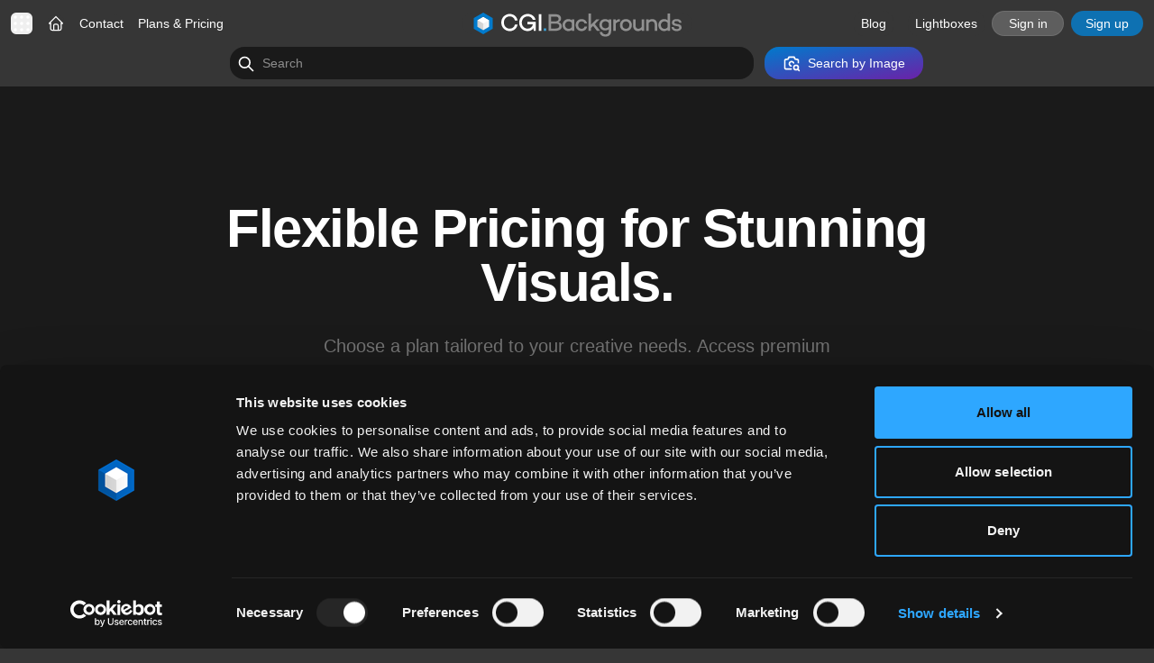

--- FILE ---
content_type: text/html; charset=utf-8
request_url: https://www.cgibackgrounds.com/pricing
body_size: 48977
content:
<!DOCTYPE html><html lang="en" data-beasties-container><head>
        <title>Subscription Plans and Pricing - CGI.Backgrounds</title>

        <meta charset="utf-8">
        <meta name="viewport" content="width=device-width, initial-scale=1">
        <meta property="og:title" name="og:title" content="Subscription Plans and Pricing - CGI.Backgrounds">
        <meta property="og:image" name="og:image" content="https://www.cgibackgrounds.com/assets/images/stories/cover/freshcontent.jpg">
        <meta property="og:description" name="og:description" content="Plans, pricing and subscription information for CGI.Backgrounds' premium HDRi maps and environments, including our Free tier">
        <meta property="og:url" name="og:url" content="https://site-www.cgibackgrounds.com-prod.s3.us-east-2.amazonaws.com/pricing">
        <base href="/">
        <link rel="preconnect" href="https://blog-assets.cgibackgrounds.com">
        <link rel="preconnect" href="https://static-assets.cgibackgrounds.com/">

        <script>
            window.addEventListener('CookiebotOnDialogInit', function () {
                if (Cookiebot.getDomainUrlParam('prerendering') === 'true') Cookiebot.setOutOfRegion();
            });
        </script>
        <script id="Cookiebot" src="https://consent.cookiebot.com/uc.js" data-cbid="aec35fc9-1ed6-413f-9979-c63393dc3d85" type="text/javascript" async></script>

        <link rel="preload" href="/assets/logo.svg" as="image">
        <!-- Google Tag Manager -->
        <script type="text/plain" data-cookieconsent="preferences">
            (function (w, d, s, l, i) {
                w[l] = w[l] || [];
                w[l].push({ 'gtm.start': new Date().getTime(), event: 'gtm.js' });
                var f = d.getElementsByTagName(s)[0],
                    j = d.createElement(s),
                    dl = l != 'dataLayer' ? '&l=' + l : '';
                j.async = true;
                j.src = 'https://www.googletagmanager.com/gtm.js?id=' + i + dl;
                f.parentNode.insertBefore(j, f);
            })(window, document, 'script', 'dataLayer', 'GTM-M56XX8W');
        </script>
        <!-- End Google Tag Manager -->
        <link rel="icon" type="image/x-icon" href="favicon.ico">
        <link rel="manifest" href="manifest.webmanifest">
        <meta name="theme-color" content="#363636">
        <style>
            body {
                margin: 0;
                font-family: -apple-system, BlinkMacSystemFont, 'Segoe UI', 'Roboto', Helvetica, Arial, sans-serif,
                    'Apple Color Emoji', 'Segoe UI Emoji';
            }
        </style>
        <link rel="preconnect" href="https://images.cgibackgrounds.com">
    <style>html{line-height:1.15;-webkit-text-size-adjust:100%}body{margin:0}a{background-color:transparent}img{border-style:none}button,input{font-family:inherit;font-size:100%;line-height:1.15;margin:0}button,input{overflow:visible}button,[type=button]{-webkit-appearance:button}button::-moz-focus-inner,[type=button]::-moz-focus-inner{border-style:none;padding:0}button:-moz-focusring,[type=button]:-moz-focusring{outline:1px dotted ButtonText}fieldset{padding:.35em .75em .625em}[type=radio]{box-sizing:border-box;padding:0}*,:before,:after{--tw-border-spacing-x: 0;--tw-border-spacing-y: 0;--tw-translate-x: 0;--tw-translate-y: 0;--tw-rotate: 0;--tw-skew-x: 0;--tw-skew-y: 0;--tw-scale-x: 1;--tw-scale-y: 1;--tw-pan-x: ;--tw-pan-y: ;--tw-pinch-zoom: ;--tw-scroll-snap-strictness: proximity;--tw-gradient-from-position: ;--tw-gradient-via-position: ;--tw-gradient-to-position: ;--tw-ordinal: ;--tw-slashed-zero: ;--tw-numeric-figure: ;--tw-numeric-spacing: ;--tw-numeric-fraction: ;--tw-ring-inset: ;--tw-ring-offset-width: 0px;--tw-ring-offset-color: #fff;--tw-ring-color: rgb(0 122 204 / .5);--tw-ring-offset-shadow: 0 0 #0000;--tw-ring-shadow: 0 0 #0000;--tw-shadow: 0 0 #0000;--tw-shadow-colored: 0 0 #0000;--tw-blur: ;--tw-brightness: ;--tw-contrast: ;--tw-grayscale: ;--tw-hue-rotate: ;--tw-invert: ;--tw-saturate: ;--tw-sepia: ;--tw-drop-shadow: ;--tw-backdrop-blur: ;--tw-backdrop-brightness: ;--tw-backdrop-contrast: ;--tw-backdrop-grayscale: ;--tw-backdrop-hue-rotate: ;--tw-backdrop-invert: ;--tw-backdrop-opacity: ;--tw-backdrop-saturate: ;--tw-backdrop-sepia: ;--tw-contain-size: ;--tw-contain-layout: ;--tw-contain-paint: ;--tw-contain-style: }*,:before,:after{box-sizing:border-box;border-width:0;border-style:solid;border-color:#bebebe}:before,:after{--tw-content: ""}html{line-height:1.5;-webkit-text-size-adjust:100%;-moz-tab-size:4;tab-size:4;font-family:ui-sans-serif,system-ui,sans-serif,"Apple Color Emoji","Segoe UI Emoji",Segoe UI Symbol,"Noto Color Emoji";font-feature-settings:normal;font-variation-settings:normal;-webkit-tap-highlight-color:transparent}body{margin:0;line-height:inherit}h2,h3{font-size:inherit;font-weight:inherit}a{color:inherit;text-decoration:inherit}button,input{font-family:inherit;font-feature-settings:inherit;font-variation-settings:inherit;font-size:100%;font-weight:inherit;line-height:inherit;letter-spacing:inherit;color:inherit;margin:0;padding:0}button{text-transform:none}button,input:where([type=button]),input:where([type=reset]),input:where([type=submit]){-webkit-appearance:button;background-color:transparent;background-image:none}dl,dd,h2,h3,p{margin:0}fieldset{margin:0;padding:0}ul{list-style:none;margin:0;padding:0}input::placeholder{opacity:1;color:#727272}button,[role=button]{cursor:pointer}img,svg,iframe{display:block;vertical-align:middle}img{max-width:100%;height:auto}[type=text],input:where(:not([type])){appearance:none;background-color:#fff;border-color:#666;border-width:1px;border-radius:0;padding:.5rem .75rem;font-size:1rem;line-height:1.5rem;--tw-shadow: 0 0 #0000}[type=text]:focus,input:where(:not([type])):focus{outline:2px solid transparent;outline-offset:2px;--tw-ring-inset: var(--tw-empty, );--tw-ring-offset-width: 0px;--tw-ring-offset-color: #fff;--tw-ring-color: #1088d6;--tw-ring-offset-shadow: var(--tw-ring-inset) 0 0 0 var(--tw-ring-offset-width) var(--tw-ring-offset-color);--tw-ring-shadow: var(--tw-ring-inset) 0 0 0 calc(1px + var(--tw-ring-offset-width)) var(--tw-ring-color);box-shadow:var(--tw-ring-offset-shadow),var(--tw-ring-shadow),var(--tw-shadow);border-color:#1088d6}input::placeholder{color:#666;opacity:1}[type=radio]{appearance:none;padding:0;-webkit-print-color-adjust:exact;print-color-adjust:exact;display:inline-block;vertical-align:middle;background-origin:border-box;-webkit-user-select:none;user-select:none;flex-shrink:0;height:1rem;width:1rem;color:#1088d6;background-color:#fff;border-color:#666;border-width:1px;--tw-shadow: 0 0 #0000}[type=radio]{border-radius:100%}[type=radio]:focus{outline:2px solid transparent;outline-offset:2px;--tw-ring-inset: var(--tw-empty, );--tw-ring-offset-width: 2px;--tw-ring-offset-color: #fff;--tw-ring-color: #1088d6;--tw-ring-offset-shadow: var(--tw-ring-inset) 0 0 0 var(--tw-ring-offset-width) var(--tw-ring-offset-color);--tw-ring-shadow: var(--tw-ring-inset) 0 0 0 calc(2px + var(--tw-ring-offset-width)) var(--tw-ring-color);box-shadow:var(--tw-ring-offset-shadow),var(--tw-ring-shadow),var(--tw-shadow)}[type=radio]:checked{border-color:transparent;background-color:currentColor;background-size:100% 100%;background-position:center;background-repeat:no-repeat}[type=radio]:checked{background-image:url("data:image/svg+xml,%3csvg viewBox='0 0 16 16' fill='white' xmlns='http://www.w3.org/2000/svg'%3e%3ccircle cx='8' cy='8' r='3'/%3e%3c/svg%3e")}@media (forced-colors: active){[type=radio]:checked{appearance:auto}}[type=radio]:checked:hover,[type=radio]:checked:focus{border-color:transparent;background-color:currentColor}.sr-only{position:absolute;width:1px;height:1px;padding:0;margin:-1px;overflow:hidden;clip:rect(0,0,0,0);white-space:nowrap;border-width:0}.invisible{visibility:hidden}.absolute{position:absolute}.relative{position:relative}.-bottom-48{bottom:-12rem}.left-1\/2{left:50%}.top-0{top:0}.top-1\/2{top:50%}.top-\[1px\]{top:1px}.isolate{isolation:isolate}.z-10{z-index:10}.z-\[100\]{z-index:100}.order-first{order:-9999}.-mx-6{margin-left:-1.5rem;margin-right:-1.5rem}.-my-2{margin-top:-.5rem;margin-bottom:-.5rem}.mx-0{margin-left:0;margin-right:0}.mx-4{margin-left:1rem;margin-right:1rem}.mx-auto{margin-left:auto;margin-right:auto}.my-4{margin-top:1rem;margin-bottom:1rem}.my-8{margin-top:2rem;margin-bottom:2rem}.-ml-px{margin-left:-1px}.mb-1{margin-bottom:.25rem}.mb-12{margin-bottom:3rem}.mb-4{margin-bottom:1rem}.mb-\[57px\]{margin-bottom:57px}.ml-2{margin-left:.5rem}.ml-4{margin-left:1rem}.ml-6{margin-left:1.5rem}.mr-1{margin-right:.25rem}.mr-2{margin-right:.5rem}.mr-3{margin-right:.75rem}.mt-1{margin-top:.25rem}.mt-10{margin-top:2.5rem}.mt-12{margin-top:3rem}.mt-16{margin-top:4rem}.mt-2{margin-top:.5rem}.mt-20{margin-top:5rem}.mt-4{margin-top:1rem}.mt-6{margin-top:1.5rem}.mt-8{margin-top:2rem}.block{display:block}.flex{display:flex}.flow-root{display:flow-root}.grid{display:grid}.hidden{display:none}.h-0{height:0px}.h-10{height:2.5rem}.h-4{height:1rem}.h-48{height:12rem}.h-5{height:1.25rem}.h-6{height:1.5rem}.h-7{height:1.75rem}.h-8{height:2rem}.h-80{height:20rem}.h-9{height:2.25rem}.h-\[300px\]{height:300px}.h-\[64rem\]{height:64rem}.h-full{height:100%}.max-h-16{max-height:4rem}.min-h-\[52px\]{min-height:52px}.w-1\/2{width:50%}.w-10{width:2.5rem}.w-4{width:1rem}.w-5{width:1.25rem}.w-6{width:1.5rem}.w-9{width:2.25rem}.w-\[80px\]{width:80px}.w-full{width:100%}.min-w-\[10px\]{min-width:10px}.max-w-2xl{max-width:42rem}.max-w-3xl{max-width:48rem}.max-w-44{max-width:11rem}.max-w-4xl{max-width:56rem}.max-w-7xl{max-width:80rem}.max-w-\[200px\]{max-width:200px}.max-w-\[80px\]{max-width:80px}.max-w-md{max-width:28rem}.max-w-xs{max-width:20rem}.flex-1{flex:1 1 0%}.flex-auto{flex:1 1 auto}.flex-none{flex:none}.shrink-0{flex-shrink:0}.-translate-x-1\/2{--tw-translate-x: -50%;transform:translate(var(--tw-translate-x),var(--tw-translate-y)) rotate(var(--tw-rotate)) skew(var(--tw-skew-x)) skewY(var(--tw-skew-y)) scaleX(var(--tw-scale-x)) scaleY(var(--tw-scale-y))}.-translate-y-1\/2{--tw-translate-y: -50%;transform:translate(var(--tw-translate-x),var(--tw-translate-y)) rotate(var(--tw-rotate)) skew(var(--tw-skew-x)) skewY(var(--tw-skew-y)) scaleX(var(--tw-scale-x)) scaleY(var(--tw-scale-y))}.translate-y-1\/2{--tw-translate-y: 50%;transform:translate(var(--tw-translate-x),var(--tw-translate-y)) rotate(var(--tw-rotate)) skew(var(--tw-skew-x)) skewY(var(--tw-skew-y)) scaleX(var(--tw-scale-x)) scaleY(var(--tw-scale-y))}.cursor-pointer{cursor:pointer}.select-none{-webkit-user-select:none;user-select:none}.list-disc{list-style-type:disc}.grid-cols-1{grid-template-columns:repeat(1,minmax(0,1fr))}.grid-cols-2{grid-template-columns:repeat(2,minmax(0,1fr))}.flex-col{flex-direction:column}.items-start{align-items:flex-start}.items-center{align-items:center}.items-baseline{align-items:baseline}.items-stretch{align-items:stretch}.justify-start{justify-content:flex-start}.justify-end{justify-content:flex-end}.justify-center{justify-content:center}.justify-between{justify-content:space-between}.gap-0\.5{gap:.125rem}.gap-4{gap:1rem}.gap-6{gap:1.5rem}.gap-8{gap:2rem}.gap-x-1{column-gap:.25rem}.gap-x-2{column-gap:.5rem}.gap-x-3{column-gap:.75rem}.gap-x-4{column-gap:1rem}.gap-y-8{row-gap:2rem}.space-x-2>:not([hidden])~:not([hidden]){--tw-space-x-reverse: 0;margin-right:calc(.5rem * var(--tw-space-x-reverse));margin-left:calc(.5rem * calc(1 - var(--tw-space-x-reverse)))}.space-x-3>:not([hidden])~:not([hidden]){--tw-space-x-reverse: 0;margin-right:calc(.75rem * var(--tw-space-x-reverse));margin-left:calc(.75rem * calc(1 - var(--tw-space-x-reverse)))}.space-x-4>:not([hidden])~:not([hidden]){--tw-space-x-reverse: 0;margin-right:calc(1rem * var(--tw-space-x-reverse));margin-left:calc(1rem * calc(1 - var(--tw-space-x-reverse)))}.space-x-6>:not([hidden])~:not([hidden]){--tw-space-x-reverse: 0;margin-right:calc(1.5rem * var(--tw-space-x-reverse));margin-left:calc(1.5rem * calc(1 - var(--tw-space-x-reverse)))}.space-y-4>:not([hidden])~:not([hidden]){--tw-space-y-reverse: 0;margin-top:calc(1rem * calc(1 - var(--tw-space-y-reverse)));margin-bottom:calc(1rem * var(--tw-space-y-reverse))}.space-y-6>:not([hidden])~:not([hidden]){--tw-space-y-reverse: 0;margin-top:calc(1.5rem * calc(1 - var(--tw-space-y-reverse)));margin-bottom:calc(1.5rem * var(--tw-space-y-reverse))}.divide-y>:not([hidden])~:not([hidden]){--tw-divide-y-reverse: 0;border-top-width:calc(1px * calc(1 - var(--tw-divide-y-reverse)));border-bottom-width:calc(1px * var(--tw-divide-y-reverse))}.divide-gray-900\/5>:not([hidden])~:not([hidden]){border-color:#1a1a1a0d}.divide-white\/10>:not([hidden])~:not([hidden]){border-color:#ffffff1a}.divide-white\/5>:not([hidden])~:not([hidden]){border-color:#ffffff0d}.overflow-hidden{overflow:hidden}.whitespace-nowrap{white-space:nowrap}.text-balance{text-wrap:balance}.text-pretty{text-wrap:pretty}.rounded-2xl{border-radius:1rem}.rounded-3xl{border-radius:1.5rem}.rounded-\[2rem\]{border-radius:2rem}.rounded-full{border-radius:9999px}.rounded-md{border-radius:.375rem}.rounded-xl{border-radius:.75rem}.border{border-width:1px}.border-t{border-top-width:1px}.border-gray-900{--tw-border-opacity: 1;border-color:rgb(26 26 26 / var(--tw-border-opacity, 1))}.border-gray-900\/5{border-color:#1a1a1a0d}.border-transparent{border-color:transparent}.border-white{--tw-border-opacity: 1;border-color:rgb(255 255 255 / var(--tw-border-opacity, 1))}.border-white\/10{border-color:#ffffff1a}.border-white\/5{border-color:#ffffff0d}.bg-black{--tw-bg-opacity: 1;background-color:rgb(0 0 0 / var(--tw-bg-opacity, 1))}.bg-blue-500{--tw-bg-opacity: 1;background-color:rgb(0 122 204 / var(--tw-bg-opacity, 1))}.bg-blue-700{--tw-bg-opacity: 1;background-color:rgb(14 113 178 / var(--tw-bg-opacity, 1))}.bg-gray-600\/30{background-color:#4a4a4a4d}.bg-gray-700{--tw-bg-opacity: 1;background-color:rgb(54 54 54 / var(--tw-bg-opacity, 1))}.bg-gray-800\/80{background-color:#222c}.bg-gray-900{--tw-bg-opacity: 1;background-color:rgb(26 26 26 / var(--tw-bg-opacity, 1))}.bg-white{--tw-bg-opacity: 1;background-color:rgb(255 255 255 / var(--tw-bg-opacity, 1))}.bg-white\/20{background-color:#fff3}.bg-white\/5{background-color:#ffffff0d}.bg-gradient-to-br{background-image:linear-gradient(to bottom right,var(--tw-gradient-stops))}.from-blue-500{--tw-gradient-from: #007ACC var(--tw-gradient-from-position);--tw-gradient-to: rgb(0 122 204 / 0) var(--tw-gradient-to-position);--tw-gradient-stops: var(--tw-gradient-from), var(--tw-gradient-to)}.to-purple-800{--tw-gradient-to: #6b21a8 var(--tw-gradient-to-position)}.object-contain{object-fit:contain}.object-cover{object-fit:cover}.p-1{padding:.25rem}.p-2{padding:.5rem}.p-4{padding:1rem}.p-6{padding:1.5rem}.p-8{padding:2rem}.px-2{padding-left:.5rem;padding-right:.5rem}.px-2\.5{padding-left:.625rem;padding-right:.625rem}.px-3{padding-left:.75rem;padding-right:.75rem}.px-4{padding-left:1rem;padding-right:1rem}.px-6{padding-left:1.5rem;padding-right:1.5rem}.px-8{padding-left:2rem;padding-right:2rem}.py-1{padding-top:.25rem;padding-bottom:.25rem}.py-10{padding-top:2.5rem;padding-bottom:2.5rem}.py-12{padding-top:3rem;padding-bottom:3rem}.py-2{padding-top:.5rem;padding-bottom:.5rem}.py-24{padding-top:6rem;padding-bottom:6rem}.py-3{padding-top:.75rem;padding-bottom:.75rem}.py-6{padding-top:1.5rem;padding-bottom:1.5rem}.pb-12{padding-bottom:3rem}.pb-16{padding-bottom:4rem}.pb-2{padding-bottom:.5rem}.pb-4{padding-bottom:1rem}.pb-6{padding-bottom:1.5rem}.pb-8{padding-bottom:2rem}.pl-6{padding-left:1.5rem}.pl-8{padding-left:2rem}.pl-9{padding-left:2.25rem}.pr-12{padding-right:3rem}.pr-6{padding-right:1.5rem}.pt-1{padding-top:.25rem}.pt-24{padding-top:6rem}.pt-4{padding-top:1rem}.pt-6{padding-top:1.5rem}.pt-8{padding-top:2rem}.text-left{text-align:left}.text-center{text-align:center}.text-justify{text-align:justify}.text-start{text-align:start}.text-2xl{font-size:1.5rem;line-height:2rem}.text-3xl{font-size:1.875rem;line-height:2.25rem}.text-4xl{font-size:2.25rem;line-height:2.5rem}.text-5xl{font-size:3rem;line-height:1}.text-base{font-size:1rem;line-height:1.5rem}.text-base\/7{font-size:1rem;line-height:1.75rem}.text-lg{font-size:1.125rem;line-height:1.75rem}.text-lg\/8{font-size:1.125rem;line-height:2rem}.text-sm{font-size:.875rem;line-height:1.25rem}.text-sm\/6{font-size:.875rem;line-height:1.5rem}.text-xl{font-size:1.25rem;line-height:1.75rem}.text-xs{font-size:.75rem;line-height:1rem}.text-xs\/5{font-size:.75rem;line-height:1.25rem}.text-xs\/6{font-size:.75rem;line-height:1.5rem}.font-bold{font-weight:700}.font-medium{font-weight:500}.font-semibold{font-weight:600}.uppercase{text-transform:uppercase}.leading-6{line-height:1.5rem}.leading-7{line-height:1.75rem}.tracking-tight{letter-spacing:-.025em}.tracking-wide{letter-spacing:.025em}.tracking-wider{letter-spacing:.05em}.text-blue-300{--tw-text-opacity: 1;color:rgb(9 151 220 / var(--tw-text-opacity, 1))}.text-blue-400{--tw-text-opacity: 1;color:rgb(5 136 212 / var(--tw-text-opacity, 1))}.text-blue-500{--tw-text-opacity: 1;color:rgb(0 122 204 / var(--tw-text-opacity, 1))}.text-gray-100{--tw-text-opacity: 1;color:rgb(220 220 220 / var(--tw-text-opacity, 1))}.text-gray-200{--tw-text-opacity: 1;color:rgb(190 190 190 / var(--tw-text-opacity, 1))}.text-gray-300{--tw-text-opacity: 1;color:rgb(157 157 157 / var(--tw-text-opacity, 1))}.text-gray-400{--tw-text-opacity: 1;color:rgb(114 114 114 / var(--tw-text-opacity, 1))}.text-gray-50{--tw-text-opacity: 1;color:rgb(245 245 245 / var(--tw-text-opacity, 1))}.text-gray-500{--tw-text-opacity: 1;color:rgb(102 102 102 / var(--tw-text-opacity, 1))}.text-gray-700{--tw-text-opacity: 1;color:rgb(54 54 54 / var(--tw-text-opacity, 1))}.text-gray-800{--tw-text-opacity: 1;color:rgb(34 34 34 / var(--tw-text-opacity, 1))}.text-gray-900{--tw-text-opacity: 1;color:rgb(26 26 26 / var(--tw-text-opacity, 1))}.text-white{--tw-text-opacity: 1;color:rgb(255 255 255 / var(--tw-text-opacity, 1))}.placeholder-white::placeholder{--tw-placeholder-opacity: 1;color:rgb(255 255 255 / var(--tw-placeholder-opacity, 1))}.placeholder-opacity-50::placeholder{--tw-placeholder-opacity: .5}.opacity-25{opacity:.25}.opacity-50{opacity:.5}.shadow-lg{--tw-shadow: 0 10px 15px -3px rgb(0 0 0 / .1), 0 4px 6px -4px rgb(0 0 0 / .1);--tw-shadow-colored: 0 10px 15px -3px var(--tw-shadow-color), 0 4px 6px -4px var(--tw-shadow-color);box-shadow:var(--tw-ring-offset-shadow, 0 0 #0000),var(--tw-ring-shadow, 0 0 #0000),var(--tw-shadow)}.shadow-sm{--tw-shadow: 0 1px 2px 0 rgb(0 0 0 / .05);--tw-shadow-colored: 0 1px 2px 0 var(--tw-shadow-color);box-shadow:var(--tw-ring-offset-shadow, 0 0 #0000),var(--tw-ring-shadow, 0 0 #0000),var(--tw-shadow)}.shadow-xl{--tw-shadow: 0 20px 25px -5px rgb(0 0 0 / .1), 0 8px 10px -6px rgb(0 0 0 / .1);--tw-shadow-colored: 0 20px 25px -5px var(--tw-shadow-color), 0 8px 10px -6px var(--tw-shadow-color);box-shadow:var(--tw-ring-offset-shadow, 0 0 #0000),var(--tw-ring-shadow, 0 0 #0000),var(--tw-shadow)}.ring-1{--tw-ring-offset-shadow: var(--tw-ring-inset) 0 0 0 var(--tw-ring-offset-width) var(--tw-ring-offset-color);--tw-ring-shadow: var(--tw-ring-inset) 0 0 0 calc(1px + var(--tw-ring-offset-width)) var(--tw-ring-color);box-shadow:var(--tw-ring-offset-shadow),var(--tw-ring-shadow),var(--tw-shadow, 0 0 #0000)}.ring-4{--tw-ring-offset-shadow: var(--tw-ring-inset) 0 0 0 var(--tw-ring-offset-width) var(--tw-ring-offset-color);--tw-ring-shadow: var(--tw-ring-inset) 0 0 0 calc(4px + var(--tw-ring-offset-width)) var(--tw-ring-color);box-shadow:var(--tw-ring-offset-shadow),var(--tw-ring-shadow),var(--tw-shadow, 0 0 #0000)}.ring-inset{--tw-ring-inset: inset}.ring-blue-500{--tw-ring-opacity: 1;--tw-ring-color: rgb(0 122 204 / var(--tw-ring-opacity, 1))}.ring-gray-200\/50{--tw-ring-color: rgb(190 190 190 / .5)}.ring-gray-300{--tw-ring-opacity: 1;--tw-ring-color: rgb(157 157 157 / var(--tw-ring-opacity, 1))}.ring-gray-900\/10{--tw-ring-color: rgb(26 26 26 / .1)}.ring-gray-900\/5{--tw-ring-color: rgb(26 26 26 / .05)}.ring-white\/10{--tw-ring-color: rgb(255 255 255 / .1)}.blur-sm{--tw-blur: blur(4px);filter:var(--tw-blur) var(--tw-brightness) var(--tw-contrast) var(--tw-grayscale) var(--tw-hue-rotate) var(--tw-invert) var(--tw-saturate) var(--tw-sepia) var(--tw-drop-shadow)}.\[mask-image\:radial-gradient\(closest-side\,white\,transparent\)\]{mask-image:radial-gradient(closest-side,white,transparent)}:root{--swiper-theme-color: #007aff}body{font-family:-apple-system,BlinkMacSystemFont,Segoe UI,Roboto,Helvetica,Arial,sans-serif,"Apple Color Emoji","Segoe UI Emoji";--tw-bg-opacity: 1;background-color:rgb(54 54 54 / var(--tw-bg-opacity, 1));font-size:1rem;line-height:1.5rem;font-weight:400;--tw-text-opacity: 1;color:rgb(255 255 255 / var(--tw-text-opacity, 1))}.focus-within\:z-10:focus-within{z-index:10}.hover\:bg-blue-400:hover{--tw-bg-opacity: 1;background-color:rgb(5 136 212 / var(--tw-bg-opacity, 1))}.hover\:bg-blue-600:hover{--tw-bg-opacity: 1;background-color:rgb(16 136 214 / var(--tw-bg-opacity, 1))}.hover\:bg-white\/10:hover{background-color:#ffffff1a}.hover\:text-blue-500:hover{--tw-text-opacity: 1;color:rgb(0 122 204 / var(--tw-text-opacity, 1))}.hover\:text-gray-200:hover{--tw-text-opacity: 1;color:rgb(190 190 190 / var(--tw-text-opacity, 1))}.focus\:border-blue-500:focus{--tw-border-opacity: 1;border-color:rgb(0 122 204 / var(--tw-border-opacity, 1))}.focus\:outline-none:focus{outline:2px solid transparent;outline-offset:2px}.focus\:ring-1:focus{--tw-ring-offset-shadow: var(--tw-ring-inset) 0 0 0 var(--tw-ring-offset-width) var(--tw-ring-offset-color);--tw-ring-shadow: var(--tw-ring-inset) 0 0 0 calc(1px + var(--tw-ring-offset-width)) var(--tw-ring-color);box-shadow:var(--tw-ring-offset-shadow),var(--tw-ring-shadow),var(--tw-shadow, 0 0 #0000)}.focus\:ring-2:focus{--tw-ring-offset-shadow: var(--tw-ring-inset) 0 0 0 var(--tw-ring-offset-width) var(--tw-ring-offset-color);--tw-ring-shadow: var(--tw-ring-inset) 0 0 0 calc(2px + var(--tw-ring-offset-width)) var(--tw-ring-color);box-shadow:var(--tw-ring-offset-shadow),var(--tw-ring-shadow),var(--tw-shadow, 0 0 #0000)}.focus\:ring-blue-500:focus{--tw-ring-opacity: 1;--tw-ring-color: rgb(0 122 204 / var(--tw-ring-opacity, 1))}.focus\:ring-blue-700:focus{--tw-ring-opacity: 1;--tw-ring-color: rgb(14 113 178 / var(--tw-ring-opacity, 1))}.focus\:ring-offset-0:focus{--tw-ring-offset-width: 0px}.focus\:ring-offset-2:focus{--tw-ring-offset-width: 2px}.focus\:ring-offset-gray-700:focus{--tw-ring-offset-color: #363636}.disabled\:cursor-not-allowed:disabled{cursor:not-allowed}.disabled\:bg-gray-500:disabled{--tw-bg-opacity: 1;background-color:rgb(102 102 102 / var(--tw-bg-opacity, 1))}.disabled\:bg-white\/5:disabled{background-color:#ffffff0d}.disabled\:from-blue-500\/50:disabled{--tw-gradient-from: rgb(0 122 204 / .5) var(--tw-gradient-from-position);--tw-gradient-to: rgb(0 122 204 / 0) var(--tw-gradient-to-position);--tw-gradient-stops: var(--tw-gradient-from), var(--tw-gradient-to)}.disabled\:to-purple-800\/50:disabled{--tw-gradient-to: rgb(107 33 168 / .5) var(--tw-gradient-to-position)}.disabled\:text-gray-100:disabled{--tw-text-opacity: 1;color:rgb(220 220 220 / var(--tw-text-opacity, 1))}.disabled\:text-gray-200:disabled{--tw-text-opacity: 1;color:rgb(190 190 190 / var(--tw-text-opacity, 1))}@media (min-width: 640px){.sm\:mx-0{margin-left:0;margin-right:0}.sm\:mt-10{margin-top:2.5rem}.sm\:block{display:block}.sm\:inline{display:inline}.sm\:flex{display:flex}.sm\:grid-cols-2{grid-template-columns:repeat(2,minmax(0,1fr))}.sm\:grid-cols-3{grid-template-columns:repeat(3,minmax(0,1fr))}.sm\:flex-row{flex-direction:row}.sm\:items-end{align-items:flex-end}.sm\:justify-between{justify-content:space-between}.sm\:rounded-2xl{border-radius:1rem}.sm\:p-6{padding:1.5rem}.sm\:px-6{padding-left:1.5rem;padding-right:1.5rem}.sm\:py-32{padding-top:8rem;padding-bottom:8rem}.sm\:pt-32{padding-top:8rem}.sm\:text-2xl{font-size:1.5rem;line-height:2rem}.sm\:text-3xl{font-size:1.875rem;line-height:2.25rem}.sm\:text-6xl{font-size:3.75rem;line-height:1}.sm\:text-xl\/8{font-size:1.25rem;line-height:2rem}}@media (min-width: 768px){.md\:absolute{position:absolute}.md\:left-0{left:0}.md\:mx-8{margin-left:2rem;margin-right:2rem}.md\:mx-auto{margin-left:auto;margin-right:auto}.md\:ml-auto{margin-left:auto}.md\:mt-0{margin-top:0}.md\:mt-24{margin-top:6rem}.md\:block{display:block}.md\:h-36{height:9rem}.md\:h-\[192px\]{height:192px}.md\:h-full{height:100%}.md\:w-1\/2{width:50%}.md\:max-w-7xl{max-width:80rem}.md\:grid-cols-3{grid-template-columns:repeat(3,minmax(0,1fr))}.md\:grid-cols-4{grid-template-columns:repeat(4,minmax(0,1fr))}.md\:px-4{padding-left:1rem;padding-right:1rem}.md\:pl-16{padding-left:4rem}.md\:text-2xl{font-size:1.5rem;line-height:2rem}.md\:text-3xl{font-size:1.875rem;line-height:2.25rem}.md\:text-sm\/6{font-size:.875rem;line-height:1.5rem}}@media (min-width: 1024px){.lg\:absolute{position:absolute}.lg\:inset-x-px{left:1px;right:1px}.lg\:-top-48{top:-12rem}.lg\:bottom-0{bottom:0}.lg\:bottom-auto{bottom:auto}.lg\:top-12{top:3rem}.lg\:mx-0{margin-left:0;margin-right:0}.lg\:-mb-14{margin-bottom:-3.5rem}.lg\:mt-24{margin-top:6rem}.lg\:block{display:block}.lg\:flex{display:flex}.lg\:hidden{display:none}.lg\:max-w-none{max-width:none}.lg\:translate-y-0{--tw-translate-y: 0px;transform:translate(var(--tw-translate-x),var(--tw-translate-y)) rotate(var(--tw-rotate)) skew(var(--tw-skew-x)) skewY(var(--tw-skew-y)) scaleX(var(--tw-scale-x)) scaleY(var(--tw-scale-y))}.lg\:grid-cols-2{grid-template-columns:repeat(2,minmax(0,1fr))}.lg\:grid-cols-3{grid-template-columns:repeat(3,minmax(0,1fr))}.lg\:grid-cols-4{grid-template-columns:repeat(4,minmax(0,1fr))}.lg\:grid-cols-5{grid-template-columns:repeat(5,minmax(0,1fr))}.lg\:grid-cols-6{grid-template-columns:repeat(6,minmax(0,1fr))}.lg\:grid-cols-7{grid-template-columns:repeat(7,minmax(0,1fr))}.lg\:flex-col{flex-direction:column}.lg\:items-center{align-items:center}.lg\:items-stretch{align-items:stretch}.lg\:justify-center{justify-content:center}.lg\:justify-between{justify-content:space-between}.lg\:rounded-\[2rem\]{border-radius:2rem}.lg\:border-t-0{border-top-width:0px}.lg\:bg-gray-800\/80{background-color:#222c}.lg\:bg-transparent{background-color:transparent}.lg\:px-8{padding-left:2rem;padding-right:2rem}.lg\:py-4{padding-top:1rem;padding-bottom:1rem}.lg\:py-40{padding-top:10rem;padding-bottom:10rem}.lg\:pb-0{padding-bottom:0}.lg\:pb-14{padding-bottom:3.5rem}.lg\:pl-24{padding-left:6rem}.lg\:pr-0{padding-right:0}.lg\:pt-20{padding-top:5rem}.lg\:pt-24{padding-top:6rem}.lg\:ring-0{--tw-ring-offset-shadow: var(--tw-ring-inset) 0 0 0 var(--tw-ring-offset-width) var(--tw-ring-offset-color);--tw-ring-shadow: var(--tw-ring-inset) 0 0 0 calc(0px + var(--tw-ring-offset-width)) var(--tw-ring-color);box-shadow:var(--tw-ring-offset-shadow),var(--tw-ring-shadow),var(--tw-shadow, 0 0 #0000)}.lg\:ring-1{--tw-ring-offset-shadow: var(--tw-ring-inset) 0 0 0 var(--tw-ring-offset-width) var(--tw-ring-offset-color);--tw-ring-shadow: var(--tw-ring-inset) 0 0 0 calc(1px + var(--tw-ring-offset-width)) var(--tw-ring-color);box-shadow:var(--tw-ring-offset-shadow),var(--tw-ring-shadow),var(--tw-shadow, 0 0 #0000)}.lg\:ring-white\/10{--tw-ring-color: rgb(255 255 255 / .1)}.lg\:first\:rounded-l-3xl:first-child{border-top-left-radius:1.5rem;border-bottom-left-radius:1.5rem}.lg\:last\:rounded-r-3xl:last-child{border-top-right-radius:1.5rem;border-bottom-right-radius:1.5rem}}@media (min-width: 1280px){.xl\:col-span-1{grid-column:span 1 / span 1}.xl\:col-span-2{grid-column:span 2 / span 2}.xl\:mx-auto{margin-left:auto;margin-right:auto}.xl\:ml-4{margin-left:1rem}.xl\:mt-0{margin-top:0}.xl\:block{display:block}.xl\:grid{display:grid}.xl\:h-\[172px\]{height:172px}.xl\:w-10{width:2.5rem}.xl\:max-w-6xl{max-width:72rem}.xl\:grid-cols-3{grid-template-columns:repeat(3,minmax(0,1fr))}.xl\:grid-cols-4{grid-template-columns:repeat(4,minmax(0,1fr))}.xl\:gap-6{gap:1.5rem}.xl\:gap-8{gap:2rem}.xl\:p-10{padding:2.5rem}.xl\:p-8{padding:2rem}.xl\:px-0{padding-left:0;padding-right:0}.xl\:pl-32{padding-left:8rem}.xl\:pt-24{padding-top:6rem}.xl\:text-2xl{font-size:1.5rem;line-height:2rem}.xl\:text-4xl{font-size:2.25rem;line-height:2.5rem}.xl\:text-base{font-size:1rem;line-height:1.5rem}}
</style><link rel="stylesheet" href="styles-KL2UP2FV.css" media="print" onload="this.media='all'"><noscript><link rel="stylesheet" href="styles-KL2UP2FV.css"></noscript><style ng-app-id="ng">[_nghost-ng-c3995281401]{display:block}</style><link rel="canonical" href="https://www.cgibackgrounds.com/pricing"><style ng-app-id="ng">[_nghost-ng-c94979974]{display:block}</style><style ng-app-id="ng">[_nghost-ng-c2671057838]{position:fixed;z-index:100;display:flex;cursor:pointer;align-items:flex-end;justify-content:flex-start;--tw-shadow: 0 4px 6px -1px rgb(0 0 0 / .1), 0 2px 4px -2px rgb(0 0 0 / .1);--tw-shadow-colored: 0 4px 6px -1px var(--tw-shadow-color), 0 2px 4px -2px var(--tw-shadow-color);box-shadow:var(--tw-ring-offset-shadow, 0 0 #0000),var(--tw-ring-shadow, 0 0 #0000),var(--tw-shadow);transition-property:all;transition-timing-function:cubic-bezier(.4,0,.2,1);transition-duration:.15s}</style><style ng-app-id="ng">[_nghost-ng-c466395089]{display:block}</style><style ng-app-id="ng">[_nghost-ng-c4194375918]{display:block}</style><style ng-app-id="ng">[_nghost-ng-c870020697]{position:relative;z-index:100;display:block;width:100%}  .mat-mdc-select-panel{margin-left:1rem!important;max-width:9rem!important;border-bottom-right-radius:1rem!important;border-bottom-left-radius:1rem!important;--tw-bg-opacity: 1 !important;background-color:rgb(26 26 26 / var(--tw-bg-opacity, 1))!important;--tw-shadow: 0 0 #0000 !important;--tw-shadow-colored: 0 0 #0000 !important;box-shadow:var(--tw-ring-offset-shadow, 0 0 #0000),var(--tw-ring-shadow, 0 0 #0000),var(--tw-shadow)!important}  .mat-mdc-select{border-radius:1rem!important;border-width:1px!important;border-color:#f5f5f51a!important;--tw-bg-opacity: 1 !important;background-color:rgb(26 26 26 / var(--tw-bg-opacity, 1))!important}  .mdc-list-item--selected .mdc-list-item__primary-text,   .mdc-list-item--activated .mdc-list-item__primary-text{overflow:hidden!important;text-overflow:ellipsis!important;font-size:.875rem!important;line-height:1.25rem!important;--tw-text-opacity: 1 !important;color:rgb(255 255 255 / var(--tw-text-opacity, 1))!important}  .mdc-list-item--selected .mdc-list-item__primary-text:hover,   .mdc-list-item--activated .mdc-list-item__primary-text:hover{--tw-text-opacity: 1 !important;color:rgb(245 245 245 / var(--tw-text-opacity, 1))!important}  .mat-mdc-optgroup-label .mdc-list-item__primary-text{overflow:hidden!important;text-overflow:ellipsis!important;--tw-text-opacity: 1 !important;color:rgb(255 255 255 / var(--tw-text-opacity, 1))!important}  .mat-mdc-optgroup-label .mdc-list-item__primary-text:hover{--tw-text-opacity: 1 !important;color:rgb(245 245 245 / var(--tw-text-opacity, 1))!important}  .mdc-list-item--disabled .mdc-list-item__primary-text{overflow:hidden!important;text-overflow:ellipsis!important;--tw-text-opacity: 1 !important;color:rgb(255 255 255 / var(--tw-text-opacity, 1))!important}  .mdc-list-item__primary-text{overflow:hidden!important;text-overflow:ellipsis!important;font-size:.875rem!important;line-height:1.25rem!important;--tw-text-opacity: 1 !important;color:rgb(255 255 255 / var(--tw-text-opacity, 1))!important}  .mdc-list-item__primary-text:hover{--tw-text-opacity: 1 !important;color:rgb(245 245 245 / var(--tw-text-opacity, 1))!important}.mat-mdc-select-min-line[_ngcontent-ng-c870020697]{overflow:hidden!important;text-overflow:ellipsis!important}.mat-mdc-optgroup-label[_ngcontent-ng-c870020697]{min-height:32px!important}.mat-mdc-select-value[_ngcontent-ng-c870020697]{overflow:hidden!important;text-overflow:ellipsis!important;padding-left:.75rem!important;padding-right:.75rem!important;font-size:.875rem!important;line-height:1.25rem!important;--tw-text-opacity: 1 !important;color:rgb(255 255 255 / var(--tw-text-opacity, 1))!important}.mat-mdc-select-arrow[_ngcontent-ng-c870020697]{color:#fff}.mat-mdc-select-arrow-wrapper[_ngcontent-ng-c870020697]{padding:.5rem!important}.mat-mdc-option[_ngcontent-ng-c870020697]{min-height:32px!important}.mat-mdc-option[_ngcontent-ng-c870020697]:hover{--tw-bg-opacity: 1 !important;background-color:rgb(5 136 212 / var(--tw-bg-opacity, 1))!important}.mat-mdc-form-field-subscript-wrapper[_ngcontent-ng-c870020697]{display:none}.mdc-text-field[_ngcontent-ng-c870020697]{padding-left:0!important;padding-right:0!important}.mdc-line-ripple[_ngcontent-ng-c870020697]{display:none!important}</style><style ng-app-id="ng">[_nghost-ng-c1727776258]{display:block;--tw-bg-opacity: 1;background-color:rgb(26 26 26 / var(--tw-bg-opacity, 1))}</style><style ng-app-id="ng">[_nghost-ng-c2780778277]{display:block;position:relative}  .language-select.mat-mdc-select{border-radius:.75rem!important;font-family:ui-sans-serif,system-ui,sans-serif,"Apple Color Emoji","Segoe UI Emoji",Segoe UI Symbol,"Noto Color Emoji"!important;font-size:1rem!important;line-height:1.5rem!important;letter-spacing:0em!important;-webkit-font-smoothing:auto!important;-moz-osx-font-smoothing:auto!important}  .language-select.mat-mdc-select .mat-mdc-select-arrow-wrapper{display:none}  .language-select.mat-mdc-select-panel{margin-left:0!important}  .mat-mdc-option{display:flex!important;align-items:center!important;justify-content:center!important;padding-left:0!important;padding-right:0!important}  .mat-mdc-option:hover{--tw-bg-opacity: 1 !important;background-color:rgb(54 54 54 / var(--tw-bg-opacity, 1))!important;opacity:.9!important}  .mat-mdc-option .mdc-list-item__primary-text{margin-left:auto!important;margin-right:auto!important}  .mat-mdc-option .mat-pseudo-checkbox{display:none!important}</style><meta property="og:type" content="website"><meta name="description" property="description" content="Plans, pricing and subscription information for CGI.Backgrounds' premium HDRi maps and environments, including our Free tier"><meta property="twitter:title" name="twitter:title" content="Subscription Plans and Pricing - CGI.Backgrounds"><meta property="twitter:description" name="twitter:description" content="Plans, pricing and subscription information for CGI.Backgrounds' premium HDRi maps and environments, including our Free tier"><style ng-app-id="ng">[_nghost-ng-c3426498064]{display:block}</style><style ng-app-id="ng">[_nghost-ng-c161497653]{display:block}</style><style ng-app-id="ng">[_nghost-ng-c650994308]{display:block}</style><style ng-app-id="ng">[_nghost-ng-c3221800173]{display:block}</style><style ng-app-id="ng">[_nghost-ng-c680614649]{display:block}</style><style ng-app-id="ng">[_nghost-ng-c104625134]{display:block}</style><style ng-app-id="ng">[_nghost-ng-c2855042962]{display:block}</style><style ng-app-id="ng">[_nghost-ng-c3136097771]{display:block}</style><style ng-app-id="ng">[_nghost-ng-c305304100]{display:block}</style><style ng-app-id="ng">[_nghost-ng-c3306092376]{display:block}</style><script _ngcontent-ng-c2780778277 type="application/ld+json" data-json-ld-faq>{
                    "@context": "https://schema.org",
                    "@type": "FAQPage",
                    "mainEntity": [{
                    "@type": "Question",
                    "name": "Why did CGI Backgrounds make these changes?",
                    "acceptedAnswer": {
                      "@type": "Answer",
                      "text": "We want to provide a better, simpler experience for our customers. These updates help reduce costs, improve flexibility, and ensure our content meets the highest standards for realism and usability."
                    }
                  },{
                    "@type": "Question",
                    "name": "What content is available?",
                    "acceptedAnswer": {
                      "@type": "Answer",
                      "text": "Content includes our backplates as 4K jpg, full-res Tif, Full res DNG files. Our standard .hdr and RAY HDR formats offer high dynamic range images. All content is individually priced. In addition,   All options save time and help you create professional-quality renders."
                    }
                  },{
                    "@type": "Question",
                    "name": "How can I access the new 3D Backgrounds and 3D Scenes?",
                    "acceptedAnswer": {
                      "@type": "Answer",
                      "text": "Click on the magnifying glass on the left of the search field, then select 3D Scenes or 3D Backgrounds in the search results header.  "
                    }
                  },{
                    "@type": "Question",
                    "name": "What are the new licensing rules?",
                    "acceptedAnswer": {
                      "@type": "Answer",
                      "text": "Same great content and new, more flexible licensing terms. We are introducing a royalty-free licensing model. This means:  For full details, please check out our updated "
                    }
                  },{
                    "@type": "Question",
                    "name": "What should I do if I had a Subscription?",
                    "acceptedAnswer": {
                      "@type": "Answer",
                      "text": "Your creativity and loyalty inspire us every day, and we are deeply grateful for your continued trust in CGI Backgrounds. "
                    }
                  },{
                    "@type": "Question",
                    "name": "What is the difference between Credit Subscriptions and Credit Packs?",
                    "acceptedAnswer": {
                      "@type": "Answer",
                      "text": " Both options provide savings compared to buying individual assets. Credit subscriptions provide a significant discount for regular users, while Credit Packs provide flexibility for users who may not know their content needs in advance."
                    }
                  },{
                    "@type": "Question",
                    "name": "Why Choose a Credit Plan?",
                    "acceptedAnswer": {
                      "@type": "Answer",
                      "text": " Ready to optimize your workflow? Choose the plan that works for you and start saving today!"
                    }
                  },{
                    "@type": "Question",
                    "name": "Why Choose Credit Packs?",
                    "acceptedAnswer": {
                      "@type": "Answer",
                      "text": " With Credit Packs, you’re in control. Save while enjoying the flexibility to create at your own pace. Choose the pack that works for you and start building today!"
                    }
                  },{
                    "@type": "Question",
                    "name": "What is optimal for you: credit plan or credit packs?",
                    "acceptedAnswer": {
                      "@type": "Answer",
                      "text": "Credit Plans:  Credit Packs: "
                    }
                  },{
                    "@type": "Question",
                    "name": " Can I still use previously licensed assets?",
                    "acceptedAnswer": {
                      "@type": "Answer",
                      "text": "Yes. Any assets you downloaded before this update will remain available to you: "
                    }
                  },{
                    "@type": "Question",
                    "name": "What if I'm doing work for a Client?",
                    "acceptedAnswer": {
                      "@type": "Answer",
                      "text": "The royalty-free license and its terms apply only to the company or individual that licenses the content. If you are an agency or professional creating work for a client, the license does not extend to a third-party client. Our Agency License offer:  Choose Agency Pricing for a streamlined, secure, and transparent approach to delivering world-class visuals for your clients. Learn more about our Agency Pricing. "
                    }
                  }]
                }</script><style ng-app-id="ng">[_nghost-ng-c866804599]{display:block}</style><style ng-app-id="ng">[_nghost-ng-c1727692139]{display:block}</style><style ng-app-id="ng">[_nghost-ng-c2217338800]{display:block}</style><style ng-app-id="ng">[_nghost-ng-c3473605878]{display:block}</style></head>
    <body><!--nghm--><script type="text/javascript" id="ng-event-dispatch-contract">(()=>{function p(t,n,r,o,e,i,f,m){return{eventType:t,event:n,targetElement:r,eic:o,timeStamp:e,eia:i,eirp:f,eiack:m}}function u(t){let n=[],r=e=>{n.push(e)};return{c:t,q:n,et:[],etc:[],d:r,h:e=>{r(p(e.type,e,e.target,t,Date.now()))}}}function s(t,n,r){for(let o=0;o<n.length;o++){let e=n[o];(r?t.etc:t.et).push(e),t.c.addEventListener(e,t.h,r)}}function c(t,n,r,o,e=window){let i=u(t);e._ejsas||(e._ejsas={}),e._ejsas[n]=i,s(i,r),s(i,o,!0)}window.__jsaction_bootstrap=c;})();
</script><script>window.__jsaction_bootstrap(document.body,"ng",["click","input","compositionstart","compositionend"],["blur"]);</script>
        <!-- Google Tag Manager (noscript) -->
        <noscript><iframe src="https://www.googletagmanager.com/ns.html?id=GTM-M56XX8W" height="0" width="0" style="display: none; visibility: hidden"></iframe></noscript>
        <!-- End Google Tag Manager (noscript) -->
        <cgib-root ng-version="19.2.8" _nghost-ng-c3995281401 ngh="33" ng-server-context="ssr"><cgib-header _ngcontent-ng-c3995281401 _nghost-ng-c94979974 class="ng-tns-c94979974-0" ngh="1"><header _ngcontent-ng-c94979974 class="z-[100] bg-gray-700 ng-tns-c94979974-0"><cgib-banner-header _ngcontent-ng-c94979974 class="relative h-full w-full ng-tns-c94979974-0 ng-star-inserted" _nghost-ng-c3473605878 ngh="0"><!----></cgib-banner-header><!----><!----><div _ngcontent-ng-c94979974 class="flex min-h-[52px] px-3 py-3 ng-tns-c94979974-0"><div _ngcontent-ng-c94979974 class="flex flex-1 items-center justify-start space-x-4 ng-tns-c94979974-0"><button _ngcontent-ng-c94979974 type="button" aria-label="Open the Menu" class="rounded-md border-transparent ring-blue-500 focus:outline-none focus:ring-2 focus:ring-offset-0 ng-tns-c94979974-0" jsaction="click:;"><svg _ngcontent-ng-c94979974="" viewBox="0 0 24 24" stroke-width="1.5" stroke="currentColor" fill="currentColor" stroke-linecap="round" stroke-linejoin="round" class="h-6 w-6 text-white hover:text-gray-200 ng-tns-c94979974-0"><path _ngcontent-ng-c94979974="" stroke="none" d="M0 0h24v24H0z" fill="none" class="ng-tns-c94979974-0"/><circle _ngcontent-ng-c94979974="" cx="5" cy="5" r="1" class="ng-tns-c94979974-0"/><circle _ngcontent-ng-c94979974="" cx="12" cy="5" r="1" class="ng-tns-c94979974-0"/><circle _ngcontent-ng-c94979974="" cx="19" cy="5" r="1" class="ng-tns-c94979974-0"/><circle _ngcontent-ng-c94979974="" cx="5" cy="12" r="1" class="ng-tns-c94979974-0"/><circle _ngcontent-ng-c94979974="" cx="12" cy="12" r="1" class="ng-tns-c94979974-0"/><circle _ngcontent-ng-c94979974="" cx="19" cy="12" r="1" class="ng-tns-c94979974-0"/><circle _ngcontent-ng-c94979974="" cx="5" cy="19" r="1" class="ng-tns-c94979974-0"/><circle _ngcontent-ng-c94979974="" cx="12" cy="19" r="1" class="ng-tns-c94979974-0"/><circle _ngcontent-ng-c94979974="" cx="19" cy="19" r="1" class="ng-tns-c94979974-0"/></svg></button><a _ngcontent-ng-c94979974 role="button" aria-label="Go to the main page" class="flex items-center overflow-hidden rounded-xl bg-gray-700 text-white hover:text-gray-200 focus:outline-none focus:ring-2 focus:ring-blue-500 focus:ring-offset-2 focus:ring-offset-gray-700 ng-tns-c94979974-0" href="/" jsaction="click:;"><svg _ngcontent-ng-c94979974="" xmlns="http://www.w3.org/2000/svg" viewBox="0 0 24 24" stroke-width="1.5" stroke="currentColor" fill="none" stroke-linecap="round" stroke-linejoin="round" class="h-5 w-5 ng-tns-c94979974-0"><path _ngcontent-ng-c94979974="" stroke="none" d="M0 0h24v24H0z" fill="none" class="ng-tns-c94979974-0"/><polyline _ngcontent-ng-c94979974="" points="5 12 3 12 12 3 21 12 19 12" class="ng-tns-c94979974-0"/><path _ngcontent-ng-c94979974="" d="M5 12v7a2 2 0 0 0 2 2h10a2 2 0 0 0 2 -2v-7" class="ng-tns-c94979974-0"/><path _ngcontent-ng-c94979974="" d="M9 21v-6a2 2 0 0 1 2 -2h2a2 2 0 0 1 2 2v6" class="ng-tns-c94979974-0"/></svg></a><a _ngcontent-ng-c94979974 aria-label="Get in touch with us" class="hidden rounded-xl bg-gray-700 text-sm text-white hover:text-gray-200 focus:outline-none focus:ring-2 focus:ring-blue-500 focus:ring-offset-2 focus:ring-offset-gray-700 lg:block ng-tns-c94979974-0" href="/contact" jsaction="click:;">Contact</a><a _ngcontent-ng-c94979974 aria-label="Check out our plans and pricings" class="hidden rounded-xl bg-gray-700 text-sm text-white hover:text-gray-200 focus:outline-none focus:ring-2 focus:ring-blue-500 focus:ring-offset-2 focus:ring-offset-gray-700 lg:block ng-tns-c94979974-0 ng-star-inserted text-blue-500" href="/pricing" jsaction="click:;">Plans &amp; Pricing</a><!----><a _ngcontent-ng-c94979974 aria-label="Check out our plans and pricings" class="hidden rounded-xl bg-gray-700 text-sm text-white hover:text-gray-200 focus:outline-none focus:ring-2 focus:ring-blue-500 focus:ring-offset-2 focus:ring-offset-gray-700 sm:block md:block lg:hidden ng-tns-c94979974-0 ng-star-inserted text-blue-500" href="/pricing" jsaction="click:;">Pricing</a><!----></div><div _ngcontent-ng-c94979974 class="flex flex-1 items-center justify-center px-2 md:px-4 ng-tns-c94979974-0"><a _ngcontent-ng-c94979974 aria-label="Go to the landing page" role="button" data-testid="home" class="flex h-6 items-center justify-center space-x-2 rounded-xl bg-gray-700 px-3 focus:outline-none focus:ring-2 focus:ring-blue-500 focus:ring-offset-2 focus:ring-offset-gray-700 ng-tns-c94979974-0" href="/" jsaction="click:;"><svg _ngcontent-ng-c94979974="" xmlns="http://www.w3.org/2000/svg" viewBox="0 0 253.5 292.7" class="h-6 w-6 ng-tns-c94979974-0"><path _ngcontent-ng-c94979974="" d="M126.7 237.9L47.4 192v-91.6l79.3-45.9 79.3 45.9V192l-79.3 45.9z" fill="#fff" class="ng-tns-c94979974-0"/><linearGradient _ngcontent-ng-c94979974="" id="prefix__a" gradientUnits="userSpaceOnUse" x1="-1033.138" y1="577.651" x2="-1032.336" y2="577.651" gradientTransform="matrix(337.9666 0 0 -337.9666 349187.406 195401.547)" class="ng-tns-c94979974-0"><stop _ngcontent-ng-c94979974="" offset="0" stop-color="#e6e7e8" class="ng-tns-c94979974-0"/><stop _ngcontent-ng-c94979974="" offset=".049" stop-color="#e6e7e8" class="ng-tns-c94979974-0"/><stop _ngcontent-ng-c94979974="" offset=".948" stop-color="#fff" class="ng-tns-c94979974-0"/><stop _ngcontent-ng-c94979974="" offset="1" stop-color="#fff" class="ng-tns-c94979974-0"/></linearGradient><path _ngcontent-ng-c94979974="" d="M126.7 264.2l98-59.8V91.7l-5.3 1.2-92.7 53.5-79.3-45.9-26.2-15.2v117.8l105.5 61.1z" fill="url(#prefix__a)" class="ng-tns-c94979974-0"/><path _ngcontent-ng-c94979974="" d="M126.7 237.9v26.2l-105.5-61V85.3l26.2 15.2 79.3 45.9" opacity=".15" fill="#474747" class="ng-tns-c94979974-0"/><path _ngcontent-ng-c94979974="" d="M47.4 192.2l79.3 45.9 79.3-45.9v-91.6l-79.3-45.9-79.3 45.9v91.6zM-.1 73.1L126.7-.1l126.8 73.2v146.4l-126.8 73.2L-.1 219.5V73.1z" fill="#007acc" class="ng-tns-c94979974-0"/></svg><img _ngcontent-ng-c94979974 src="../../../../../assets/logo.svg" class="mt-1 hidden md:block ng-tns-c94979974-0" width="200" height="20"></a></div><div _ngcontent-ng-c94979974 class="flex flex-1 items-center justify-end space-x-2 ng-tns-c94979974-0"><div _ngcontent-ng-c94979974 class="flex flex-1 items-center justify-end space-x-4 ng-tns-c94979974-0"><a _ngcontent-ng-c94979974 aria-label="Check out our blog" data-testid="blog" class="hidden rounded-xl bg-gray-700 px-2 py-1 text-sm text-white hover:text-gray-200 focus:outline-none focus:ring-2 focus:ring-blue-500 focus:ring-offset-2 focus:ring-offset-gray-700 xl:block ng-tns-c94979974-0" href="/blog" jsaction="click:;">Blog</a><a _ngcontent-ng-c94979974 data-testid="lightbox-link" class="hidden rounded-xl bg-gray-700 px-2 py-1 text-sm text-white hover:text-gray-200 focus:outline-none focus:ring-2 focus:ring-blue-500 focus:ring-offset-2 focus:ring-offset-gray-700 lg:block ng-tns-c94979974-0" href="/lightboxes?page=1" jsaction="click:;">Lightboxes</a></div><a _ngcontent-ng-c94979974 cgiblink data-testid="sign-in" routerlinkactive overrideclass="max-w-[80px]" class="flex h-full w-full items-center justify-center overflow-hidden rounded-2xl text-sm focus:outline-none focus:ring-2 text-white focus:ring-blue-700 focus:ring-offset-2 focus:ring-offset-gray-700 disabled:cursor-not-allowed border border-white/10 bg-white/20 hover:bg-white/10 disabled:bg-white/5 disabled:text-gray-100 max-w-[80px] ng-star-inserted" href="/auth/sign-in?redirectUrl=%2F" rel="nofollow" mattooltip role="button" type="button" aria-label="Sign in" jsaction="click:;"><div _ngcontent-ng-c94979974 class="whitespace-nowrap ng-tns-c94979974-0">Sign in</div></a><div _ngcontent-ng-c94979974 class="hidden sm:flex ng-tns-c94979974-0 ng-star-inserted"><a _ngcontent-ng-c94979974 cgiblink routerlinkactive overrideclass="px-3 w-[80px] h-7" class="flex items-center justify-center overflow-hidden rounded-2xl text-sm focus:outline-none focus:ring-2 text-white bg-blue-700 hover:bg-blue-600 focus:ring-blue-700 focus:ring-offset-2 focus:ring-offset-gray-700 disabled:bg-gray-500 disabled:cursor-not-allowed disabled:text-gray-200 px-3 w-[80px] h-7" href="/auth/sign-up?redirectUrl=%2F" rel="nofollow" mattooltip role="button" type="button" aria-label="Sign up" jsaction="click:;"><div _ngcontent-ng-c94979974 class="whitespace-nowrap ng-tns-c94979974-0">Sign up</div></a></div><!----><!----><!----></div></div></header><!----></cgib-header><!----><router-outlet _ngcontent-ng-c3995281401></router-outlet><cgib-wrapper _nghost-ng-c4194375918 class="ng-star-inserted" ngh="30"><cgib-search-input _ngcontent-ng-c4194375918 _nghost-ng-c870020697 ngh="2"><div _ngcontent-ng-c870020697 class="search-bar top-0 flex w-full flex-col bg-gray-700 px-3 pb-2"><div _ngcontent-ng-c870020697 class="group mx-auto flex w-full max-w-3xl items-center space-x-3"><div _ngcontent-ng-c870020697 class="relative -ml-px w-full"><input _ngcontent-ng-c870020697 data-testid="search-term" type="text" autocomplete="off" class="block w-full rounded-2xl border-gray-900 bg-gray-900 py-2 pl-9 text-sm text-white placeholder-white placeholder-opacity-50 focus-within:z-10 focus:border-blue-500 focus:outline-none focus:ring-1 focus:ring-blue-500 ng-untouched ng-pristine ng-valid" placeholder="Search" value jsaction="input:;blur:;compositionstart:;compositionend:;"><svg _ngcontent-ng-c870020697="" data-testid="search-icon" viewBox="0 0 24 24" stroke-width="2" stroke="currentColor" fill="none" stroke-linecap="round" stroke-linejoin="round" class="absolute top-[1px] h-9 w-9 cursor-pointer p-2 text-white hover:text-blue-500" jsaction="click:;"><path _ngcontent-ng-c870020697="" stroke="none" d="M0 0h24v24H0z" fill="none"/><circle _ngcontent-ng-c870020697="" cx="10" cy="10" r="7"/><line _ngcontent-ng-c870020697="" x1="21" y1="21" x2="15" y2="15"/></svg><!----></div><button _ngcontent-ng-c870020697 cgibbutton class="flex w-full items-center justify-center overflow-hidden rounded-2xl text-sm focus:outline-none focus:ring-2 text-white bg-blue-500 hover:bg-blue-400 focus:ring-blue-500 focus:ring-offset-2 focus:ring-offset-gray-700 disabled:bg-gray-500 disabled:cursor-not-allowed disabled:text-gray-200 bg-gradient-to-br from-blue-500 to-purple-800 disabled:from-blue-500/50 disabled:to-purple-800/50 max-w-44 h-9" mattooltip role="button" type="button" aria-label="Open Visual Search" jsaction="click:;"><svg _ngcontent-ng-c870020697="" xmlns="http://www.w3.org/2000/svg" viewBox="0 0 24 24" stroke-width="2" stroke="currentColor" fill="none" stroke-linecap="round" stroke-linejoin="round" class="mr-2 h-5 w-5 cursor-pointer text-white hover:text-blue-500 ng-star-inserted" jsaction="click:;"><path _ngcontent-ng-c870020697="" stroke="none" d="M0 0h24v24H0z" fill="none"/><path _ngcontent-ng-c870020697="" d="M11.5 20h-6.5a2 2 0 0 1 -2 -2v-9a2 2 0 0 1 2 -2h1a2 2 0 0 0 2 -2a1 1 0 0 1 1 -1h6a1 1 0 0 1 1 1a2 2 0 0 0 2 2h1a2 2 0 0 1 2 2v2.5"/><path _ngcontent-ng-c870020697="" d="M14.757 11.815a3 3 0 1 0 -3.431 4.109"/><path _ngcontent-ng-c870020697="" d="M18 18m-3 0a3 3 0 1 0 6 0a3 3 0 1 0 -6 0"/><path _ngcontent-ng-c870020697="" d="M20.2 20.2l1.8 1.8"/></svg><!----> Search by Image </button></div></div></cgib-search-input><!----><router-outlet _ngcontent-ng-c4194375918></router-outlet><cgib-pricing-component _nghost-ng-c1727776258 class="ng-star-inserted" ngh="29"><cgib-feature-page _ngcontent-ng-c1727776258 _nghost-ng-c2780778277 class="ng-star-inserted" ngh="28"><!----><div _ngcontent-ng-c2780778277 class="w-full ng-star-inserted"><!----><!----><!----><!----><!----><!----><!----><!----><!----><!----><!----><!----><!----><cgib-storyblok-pricing-selection _ngcontent-ng-c2780778277 _nghost-ng-c3426498064 class="ng-star-inserted" ngh="4"><cgib-pricing _ngcontent-ng-c3426498064 _nghost-ng-c161497653 id="Flexible Pricing for Stunning Visuals." ngh="3"><div _ngcontent-ng-c161497653 class="isolate overflow-hidden ng-star-inserted"><div _ngcontent-ng-c161497653 class="flow-root bg-gray-900 pb-16 pt-24 sm:pt-32 lg:pb-0"><div _ngcontent-ng-c161497653 class="mx-auto max-w-7xl px-6 lg:px-8"><div _ngcontent-ng-c161497653 class="relative z-10"><h2 _ngcontent-ng-c161497653 class="mx-auto max-w-4xl text-balance text-center text-5xl font-semibold tracking-tight text-white sm:text-6xl ng-star-inserted"> Flexible Pricing for Stunning Visuals. </h2><!----><p _ngcontent-ng-c161497653 class="mx-auto mt-6 max-w-2xl text-pretty text-center text-lg font-medium text-gray-400 sm:text-xl/8 ng-star-inserted"> Choose a plan tailored to your creative needs. Access premium CGI.Backgrounds that captivate audiences, elevate projects, and bring your visions to life. </p><!----><div _ngcontent-ng-c161497653 class="mt-16 flex justify-center"><fieldset _ngcontent-ng-c161497653 aria-label="Payment frequency"><div _ngcontent-ng-c161497653 class="grid grid-cols-2 gap-x-1 rounded-full bg-white/5 p-1 text-center text-xs/5 font-semibold text-white"><label _ngcontent-ng-c161497653 type="button" data-testid="monthly-subscription" class="cursor-pointer rounded-full px-2.5 py-1 border-white bg-white text-gray-900 shadow-sm" jsaction="click:;"><input _ngcontent-ng-c161497653 type="radio" name="frequency" value="monthly" class="sr-only"><span _ngcontent-ng-c161497653>Monthly</span></label><label _ngcontent-ng-c161497653 type="button" data-testid="yearly-subscription" class="cursor-pointer rounded-full px-2.5 py-1 border border-transparent text-gray-50" jsaction="click:;"><input _ngcontent-ng-c161497653 type="radio" name="frequency" value="annually" class="sr-only"><span _ngcontent-ng-c161497653>Annually</span></label></div></fieldset></div></div><div _ngcontent-ng-c161497653 class="relative mx-auto mt-10 grid max-w-md grid-cols-1 gap-y-8 lg:mx-0 lg:-mb-14 lg:max-w-none lg:grid-cols-3"><svg _ngcontent-ng-c161497653="" viewBox="0 0 1208 1024" aria-hidden="true" class="absolute -bottom-48 left-1/2 h-[64rem] -translate-x-1/2 translate-y-1/2 [mask-image:radial-gradient(closest-side,white,transparent)] lg:-top-48 lg:bottom-auto lg:translate-y-0"><ellipse _ngcontent-ng-c161497653="" cx="604" cy="512" fill="url(#d25c25d4-6d43-4bf9-b9ac-1842a30a4867)" rx="604" ry="512"/><defs _ngcontent-ng-c161497653=""><radialGradient _ngcontent-ng-c161497653="" id="d25c25d4-6d43-4bf9-b9ac-1842a30a4867"><stop _ngcontent-ng-c161497653="" stop-color="#69bcf4"/><stop _ngcontent-ng-c161497653="" offset="1" stop-color="#1088d6"/></radialGradient></defs></svg><div _ngcontent-ng-c161497653 aria-hidden="true" class="mb-[57px] hidden lg:absolute lg:inset-x-px lg:bottom-0 lg:top-12 lg:block lg:rounded-[2rem] lg:bg-gray-800/80 lg:ring-1 lg:ring-white/10"></div><div _ngcontent-ng-c161497653 data-testid="plan-classical" class="relative rounded-[2rem] bg-gray-800/80 ring-1 ring-white/10 lg:bg-transparent lg:pb-14 lg:ring-0"><div _ngcontent-ng-c161497653 class="p-8 lg:pt-20 xl:p-10 xl:pt-24"><h3 _ngcontent-ng-c161497653 class="text-sm/6 font-semibold text-white" id="tier-classical"> Classical Workflow </h3><div _ngcontent-ng-c161497653 class="flex flex-col gap-6 sm:flex-row sm:items-end sm:justify-between lg:flex-col lg:items-stretch"><div _ngcontent-ng-c161497653 class="mt-2 flex items-center gap-x-4"><p _ngcontent-ng-c161497653 class="text-4xl font-semibold tracking-tight text-white"> $ 45.00 </p><div _ngcontent-ng-c161497653 class="text-sm"><p _ngcontent-ng-c161497653 class="text-white">USD</p><p _ngcontent-ng-c161497653 class="text-gray-400">Billed monthly</p></div></div><button _ngcontent-ng-c161497653 cgibbutton aria-describedby="tier-classical" overrideclass="h-10" class="flex w-full items-center justify-center overflow-hidden rounded-2xl text-sm focus:outline-none focus:ring-2 text-white focus:ring-blue-500 focus:ring-offset-2 focus:ring-offset-gray-700 disabled:cursor-not-allowed border border-white/10 bg-white/20 hover:bg-white/10 disabled:bg-white/5 disabled:text-gray-100 h-10" mattooltip role="button" type="button" aria-label="Buy Classical plan" jsaction="click:;"> Sign In </button></div><div _ngcontent-ng-c161497653 class="mt-8 flow-root sm:mt-10"><ul _ngcontent-ng-c161497653 role="list" class="-my-2 divide-y divide-white/5 border-t border-white/5 text-sm/6 text-white lg:border-t-0"><li _ngcontent-ng-c161497653 class="flex gap-x-3 py-2"><svg _ngcontent-ng-c161497653="" viewBox="0 0 20 20" fill="currentColor" aria-hidden="true" data-slot="icon" class="h-6 w-5 flex-none text-gray-500"><path _ngcontent-ng-c161497653="" fill-rule="evenodd" d="M16.704 4.153a.75.75 0 0 1 .143 1.052l-8 10.5a.75.75 0 0 1-1.127.075l-4.5-4.5a.75.75 0 0 1 1.06-1.06l3.894 3.893 7.48-9.817a.75.75 0 0 1 1.05-.143Z" clip-rule="evenodd"/></svg> 50 Credits </li><li _ngcontent-ng-c161497653 class="flex gap-x-3 py-2 ng-star-inserted"><svg _ngcontent-ng-c161497653="" viewBox="0 0 20 20" fill="currentColor" aria-hidden="true" data-slot="icon" class="h-6 w-5 flex-none text-gray-500"><path _ngcontent-ng-c161497653="" fill-rule="evenodd" d="M16.704 4.153a.75.75 0 0 1 .143 1.052l-8 10.5a.75.75 0 0 1-1.127.075l-4.5-4.5a.75.75 0 0 1 1.06-1.06l3.894 3.893 7.48-9.817a.75.75 0 0 1 1.05-.143Z" clip-rule="evenodd"/></svg> 1 user </li><li _ngcontent-ng-c161497653 class="flex gap-x-3 py-2 ng-star-inserted"><svg _ngcontent-ng-c161497653="" viewBox="0 0 20 20" fill="currentColor" aria-hidden="true" data-slot="icon" class="h-6 w-5 flex-none text-gray-500"><path _ngcontent-ng-c161497653="" fill-rule="evenodd" d="M16.704 4.153a.75.75 0 0 1 .143 1.052l-8 10.5a.75.75 0 0 1-1.127.075l-4.5-4.5a.75.75 0 0 1 1.06-1.06l3.894 3.893 7.48-9.817a.75.75 0 0 1 1.05-.143Z" clip-rule="evenodd"/></svg> Access to our entire collection of premium HDRi Maps and Backplates </li><!----></ul></div></div></div><div _ngcontent-ng-c161497653 data-testid="plan-3d" class="relative z-10 rounded-[2rem] bg-white shadow-xl ring-1 ring-gray-900/10"><div _ngcontent-ng-c161497653 class="p-8 lg:pt-20 xl:p-10 xl:pt-24"><h3 _ngcontent-ng-c161497653 id="tier-3d" class="text-sm/6 font-semibold text-gray-700"> 3D / Interactive Workflow </h3><div _ngcontent-ng-c161497653 class="flex flex-col gap-6 sm:flex-row sm:items-end sm:justify-between lg:flex-col lg:items-stretch"><div _ngcontent-ng-c161497653 class="mt-2 flex items-center gap-x-4"><p _ngcontent-ng-c161497653 class="text-4xl font-semibold tracking-tight text-gray-800"> $360.00 </p><div _ngcontent-ng-c161497653 class="text-sm"><p _ngcontent-ng-c161497653 class="text-gray-700">USD</p><p _ngcontent-ng-c161497653 class="text-gray-500">Billed monthly</p></div></div><button _ngcontent-ng-c161497653 cgibbutton aria-describedby="tier-3d" overrideclass="h-10" class="flex w-full items-center justify-center overflow-hidden rounded-2xl text-sm focus:outline-none focus:ring-2 text-white bg-blue-500 hover:bg-blue-400 focus:ring-blue-500 focus:ring-offset-2 focus:ring-offset-gray-700 disabled:bg-gray-500 disabled:cursor-not-allowed disabled:text-gray-200 h-10" mattooltip role="button" type="button" aria-label="Buy 3D / Interactive plan" jsaction="click:;"> Sign In </button></div><div _ngcontent-ng-c161497653 class="mt-8 flow-root sm:mt-10"><ul _ngcontent-ng-c161497653 role="list" class="-my-2 divide-y divide-gray-900/5 border-t border-gray-900/5 text-sm/6 text-gray-700 lg:border-t-0"><li _ngcontent-ng-c161497653 class="flex gap-x-3 py-2"><svg _ngcontent-ng-c161497653="" viewBox="0 0 20 20" fill="currentColor" aria-hidden="true" data-slot="icon" class="h-6 w-5 flex-none text-blue-500"><path _ngcontent-ng-c161497653="" fill-rule="evenodd" d="M16.704 4.153a.75.75 0 0 1 .143 1.052l-8 10.5a.75.75 0 0 1-1.127.075l-4.5-4.5a.75.75 0 0 1 1.06-1.06l3.894 3.893 7.48-9.817a.75.75 0 0 1 1.05-.143Z" clip-rule="evenodd"/></svg> 450 Credits </li><li _ngcontent-ng-c161497653 class="flex gap-x-3 py-2 ng-star-inserted"><svg _ngcontent-ng-c161497653="" viewBox="0 0 20 20" fill="currentColor" aria-hidden="true" data-slot="icon" class="h-6 w-5 flex-none text-blue-500"><path _ngcontent-ng-c161497653="" fill-rule="evenodd" d="M16.704 4.153a.75.75 0 0 1 .143 1.052l-8 10.5a.75.75 0 0 1-1.127.075l-4.5-4.5a.75.75 0 0 1 1.06-1.06l3.894 3.893 7.48-9.817a.75.75 0 0 1 1.05-.143Z" clip-rule="evenodd"/></svg> 1 user </li><li _ngcontent-ng-c161497653 class="flex gap-x-3 py-2 ng-star-inserted"><svg _ngcontent-ng-c161497653="" viewBox="0 0 20 20" fill="currentColor" aria-hidden="true" data-slot="icon" class="h-6 w-5 flex-none text-blue-500"><path _ngcontent-ng-c161497653="" fill-rule="evenodd" d="M16.704 4.153a.75.75 0 0 1 .143 1.052l-8 10.5a.75.75 0 0 1-1.127.075l-4.5-4.5a.75.75 0 0 1 1.06-1.06l3.894 3.893 7.48-9.817a.75.75 0 0 1 1.05-.143Z" clip-rule="evenodd"/></svg> Access to our entire collection of premium HDRi Maps and Backplates </li><li _ngcontent-ng-c161497653 class="flex gap-x-3 py-2 ng-star-inserted"><svg _ngcontent-ng-c161497653="" viewBox="0 0 20 20" fill="currentColor" aria-hidden="true" data-slot="icon" class="h-6 w-5 flex-none text-blue-500"><path _ngcontent-ng-c161497653="" fill-rule="evenodd" d="M16.704 4.153a.75.75 0 0 1 .143 1.052l-8 10.5a.75.75 0 0 1-1.127.075l-4.5-4.5a.75.75 0 0 1 1.06-1.06l3.894 3.893 7.48-9.817a.75.75 0 0 1 1.05-.143Z" clip-rule="evenodd"/></svg> up to three 3D Scenes per month </li><li _ngcontent-ng-c161497653 class="flex gap-x-3 py-2 ng-star-inserted"><svg _ngcontent-ng-c161497653="" viewBox="0 0 20 20" fill="currentColor" aria-hidden="true" data-slot="icon" class="h-6 w-5 flex-none text-blue-500"><path _ngcontent-ng-c161497653="" fill-rule="evenodd" d="M16.704 4.153a.75.75 0 0 1 .143 1.052l-8 10.5a.75.75 0 0 1-1.127.075l-4.5-4.5a.75.75 0 0 1 1.06-1.06l3.894 3.893 7.48-9.817a.75.75 0 0 1 1.05-.143Z" clip-rule="evenodd"/></svg> or up to six RAY.HDR per month </li><li _ngcontent-ng-c161497653 class="flex gap-x-3 py-2 ng-star-inserted"><svg _ngcontent-ng-c161497653="" viewBox="0 0 20 20" fill="currentColor" aria-hidden="true" data-slot="icon" class="h-6 w-5 flex-none text-blue-500"><path _ngcontent-ng-c161497653="" fill-rule="evenodd" d="M16.704 4.153a.75.75 0 0 1 .143 1.052l-8 10.5a.75.75 0 0 1-1.127.075l-4.5-4.5a.75.75 0 0 1 1.06-1.06l3.894 3.893 7.48-9.817a.75.75 0 0 1 1.05-.143Z" clip-rule="evenodd"/></svg> or up to 15 HDRs per month </li><!----></ul></div></div></div><div _ngcontent-ng-c161497653 data-testid="plan-advanced" class="relative rounded-[2rem] bg-gray-800/80 ring-1 ring-white/10 lg:bg-transparent lg:pb-14 lg:ring-0"><div _ngcontent-ng-c161497653 class="p-8 lg:pt-20 xl:p-10 xl:pt-24"><h3 _ngcontent-ng-c161497653 id="tier-advanced" class="text-sm/6 font-semibold text-white"> Advanced </h3><div _ngcontent-ng-c161497653 class="flex flex-col gap-6 sm:flex-row sm:items-end sm:justify-between lg:flex-col lg:items-stretch"><div _ngcontent-ng-c161497653 class="mt-2 flex items-center gap-x-4"><p _ngcontent-ng-c161497653 class="text-4xl font-semibold tracking-tight text-white"> $85.00 </p><div _ngcontent-ng-c161497653 class="text-sm"><p _ngcontent-ng-c161497653 class="text-white">USD</p><p _ngcontent-ng-c161497653 class="text-gray-400">Billed monthly</p></div></div><button _ngcontent-ng-c161497653 cgibbutton aria-describedby="tier-advanced" overrideclass="h-10" class="flex w-full items-center justify-center overflow-hidden rounded-2xl text-sm focus:outline-none focus:ring-2 text-white focus:ring-blue-500 focus:ring-offset-2 focus:ring-offset-gray-700 disabled:cursor-not-allowed border border-white/10 bg-white/20 hover:bg-white/10 disabled:bg-white/5 disabled:text-gray-100 h-10" mattooltip role="button" type="button" aria-label="Buy Advanced plan" jsaction="click:;"> Sign In </button></div><div _ngcontent-ng-c161497653 class="mt-8 flow-root sm:mt-10"><ul _ngcontent-ng-c161497653 role="list" class="-my-2 divide-y divide-white/5 border-t border-white/5 text-sm/6 text-white lg:border-t-0"><li _ngcontent-ng-c161497653 class="flex gap-x-3 py-2"><svg _ngcontent-ng-c161497653="" viewBox="0 0 20 20" fill="currentColor" aria-hidden="true" data-slot="icon" class="h-6 w-5 flex-none text-gray-500"><path _ngcontent-ng-c161497653="" fill-rule="evenodd" d="M16.704 4.153a.75.75 0 0 1 .143 1.052l-8 10.5a.75.75 0 0 1-1.127.075l-4.5-4.5a.75.75 0 0 1 1.06-1.06l3.894 3.893 7.48-9.817a.75.75 0 0 1 1.05-.143Z" clip-rule="evenodd"/></svg> 100 Credits </li><li _ngcontent-ng-c161497653 class="flex gap-x-3 py-2 ng-star-inserted"><svg _ngcontent-ng-c161497653="" viewBox="0 0 20 20" fill="currentColor" aria-hidden="true" data-slot="icon" class="h-6 w-5 flex-none text-gray-500"><path _ngcontent-ng-c161497653="" fill-rule="evenodd" d="M16.704 4.153a.75.75 0 0 1 .143 1.052l-8 10.5a.75.75 0 0 1-1.127.075l-4.5-4.5a.75.75 0 0 1 1.06-1.06l3.894 3.893 7.48-9.817a.75.75 0 0 1 1.05-.143Z" clip-rule="evenodd"/></svg> 1 user </li><li _ngcontent-ng-c161497653 class="flex gap-x-3 py-2 ng-star-inserted"><svg _ngcontent-ng-c161497653="" viewBox="0 0 20 20" fill="currentColor" aria-hidden="true" data-slot="icon" class="h-6 w-5 flex-none text-gray-500"><path _ngcontent-ng-c161497653="" fill-rule="evenodd" d="M16.704 4.153a.75.75 0 0 1 .143 1.052l-8 10.5a.75.75 0 0 1-1.127.075l-4.5-4.5a.75.75 0 0 1 1.06-1.06l3.894 3.893 7.48-9.817a.75.75 0 0 1 1.05-.143Z" clip-rule="evenodd"/></svg> Access to our entire collection of premium HDRi Maps and Backplates </li><li _ngcontent-ng-c161497653 class="flex gap-x-3 py-2 ng-star-inserted"><svg _ngcontent-ng-c161497653="" viewBox="0 0 20 20" fill="currentColor" aria-hidden="true" data-slot="icon" class="h-6 w-5 flex-none text-gray-500"><path _ngcontent-ng-c161497653="" fill-rule="evenodd" d="M16.704 4.153a.75.75 0 0 1 .143 1.052l-8 10.5a.75.75 0 0 1-1.127.075l-4.5-4.5a.75.75 0 0 1 1.06-1.06l3.894 3.893 7.48-9.817a.75.75 0 0 1 1.05-.143Z" clip-rule="evenodd"/></svg> One 3D Background </li><li _ngcontent-ng-c161497653 class="flex gap-x-3 py-2 ng-star-inserted"><svg _ngcontent-ng-c161497653="" viewBox="0 0 20 20" fill="currentColor" aria-hidden="true" data-slot="icon" class="h-6 w-5 flex-none text-gray-500"><path _ngcontent-ng-c161497653="" fill-rule="evenodd" d="M16.704 4.153a.75.75 0 0 1 .143 1.052l-8 10.5a.75.75 0 0 1-1.127.075l-4.5-4.5a.75.75 0 0 1 1.06-1.06l3.894 3.893 7.48-9.817a.75.75 0 0 1 1.05-.143Z" clip-rule="evenodd"/></svg> or one RAY.HDR and one DNG </li><!----></ul></div></div></div></div></div></div><div _ngcontent-ng-c161497653 class="relative bg-gray-900 lg:pt-24"></div></div><!----></cgib-pricing><!----></cgib-storyblok-pricing-selection><!----><!----><!----><!----><!----><!----><!----><!----><!----><!----><!----><!----><!----><!----><!----><!----><!----><!----><!----><!----><cgib-textual-content _ngcontent-ng-c2780778277 _nghost-ng-c650994308 class="ng-star-inserted" ngh="6"><div _ngcontent-ng-c650994308 class="w-full py-12"><section _ngcontent-ng-c650994308 aria-labelledby="textual-content-section" class="mx-4 flex flex-col items-center justify-center overflow-hidden md:mx-8 xl:mx-auto xl:max-w-6xl"><div _ngcontent-ng-c650994308 class="flex-col items-center px-8 text-center xl:px-0 ng-star-inserted"><h2 _ngcontent-ng-c650994308 class="relative px-4 pb-4 pt-8 text-4xl font-bold tracking-tight text-white sm:text-2xl md:text-3xl ng-star-inserted"><!----><!----><span _ngcontent-ng-c650994308 class="text-white">  We Make Plans for How You Work</span><!----></h2><!----><p _ngcontent-ng-c650994308 class="text-lg leading-6 text-gray-200 pb-8">  </p></div><!----><cgib-richtext _ngcontent-ng-c650994308 _nghost-ng-c3221800173 ngh="5"><div _ngcontent-ng-c3221800173 class="ng-star-inserted"><!----><!----><!----><!----><div _ngcontent-ng-c3221800173 class="mb-4 justify-start text-start ng-star-inserted"><span _ngcontent-ng-c3221800173 class="text-justify ng-star-inserted"> Each credit plan is thoughtfully crafted to align with the asset types you use most, giving you a seamless workflow and the best value for your budget. Whether you need high-resolution backgrounds, HDRIs, or complete 3D scenes, we have a plan that fits your creative process. </span><!----><!----><!----><!----><!----><!----><!----><!----></div><!----><!----><!----><!----></div><!----></cgib-richtext></section></div><!----></cgib-textual-content><!----><!----><!----><!----><!----><!----><!----><!----><!----><!----><!----><!----><!----><!----><!----><!----><!----><!----><!----><!----><!----><!----><!----><!----><!----><!----><!----><!----><!----><!----><!----><!----><cgib-credit-packs _ngcontent-ng-c2780778277 _nghost-ng-c680614649 class="ng-star-inserted" ngh="7"><div _ngcontent-ng-c680614649 class="mt-20 flex w-full flex-col" id="credits"><h2 _ngcontent-ng-c680614649 class="mx-auto max-w-4xl text-balance text-center text-5xl font-semibold tracking-tight text-white sm:text-6xl"> Credit Packs. </h2><p _ngcontent-ng-c680614649 class="mx-4 mt-6 max-w-2xl text-pretty text-center text-lg font-medium text-gray-400 sm:text-xl/8 md:mx-auto ng-star-inserted"> Our Credit Packs are designed for those who want the freedom to choose without a recurring commitment. Enjoy flexibility in how and when you use your credits, while still benefiting from significant savings. Perfect for teams or individuals with varying project needs. </p><!----><div _ngcontent-ng-c680614649 class="mx-auto grid max-w-md grid-cols-1 gap-4 px-8 py-10 sm:grid-cols-3 md:max-w-7xl lg:grid-cols-5 xl:gap-6"><div _ngcontent-ng-c680614649 class="select-none rounded-3xl bg-gray-800/80 p-6 xl:p-8 ring-1 ring-gray-300 ng-star-inserted" jsaction="click:;"><h3 _ngcontent-ng-c680614649 class="text-lg/8 font-semibold text-blue-300" id="tier-Pack-XS"> Pack XS </h3><div _ngcontent-ng-c680614649 class="my-4 flex items-center text-gray-100"><svg _ngcontent-ng-c680614649="" xmlns="http://www.w3.org/2000/svg" viewBox="0 0 24 24" fill="none" stroke="currentColor" stroke-linecap="round" stroke-linejoin="round" stroke-width="1.5" class="w-5 xl:w-10"><path _ngcontent-ng-c680614649="" d="M9 14c0 1.657 2.686 3 6 3s6 -1.343 6 -3s-2.686 -3 -6 -3s-6 1.343 -6 3z"/><path _ngcontent-ng-c680614649="" d="M9 14v4c0 1.656 2.686 3 6 3s6 -1.344 6 -3v-4"/><path _ngcontent-ng-c680614649="" d="M3 6c0 1.072 1.144 2.062 3 2.598s4.144 .536 6 0c1.856 -.536 3 -1.526 3 -2.598c0 -1.072 -1.144 -2.062 -3 -2.598s-4.144 -.536 -6 0c-1.856 .536 -3 1.526 -3 2.598z"/><path _ngcontent-ng-c680614649="" d="M3 6v10c0 .888 .772 1.45 2 2"/><path _ngcontent-ng-c680614649="" d="M3 11c0 .888 .772 1.45 2 2"/></svg><div _ngcontent-ng-c680614649 class="ml-2 text-lg xl:ml-4 xl:text-2xl">50</div></div><p _ngcontent-ng-c680614649 class="mt-6 flex items-stretch gap-x-1"><span _ngcontent-ng-c680614649 class="text-2xl font-semibold tracking-tight text-gray-50 xl:text-4xl">$47 </span><span _ngcontent-ng-c680614649> 50</span></p><p _ngcontent-ng-c680614649 class="pt-4 text-xs xl:text-base"> You save $2.50 </p><button _ngcontent-ng-c680614649 cgibbutton class="flex w-full items-center justify-center overflow-hidden rounded-2xl text-sm focus:outline-none focus:ring-2 text-white bg-blue-500 hover:bg-blue-400 focus:ring-blue-500 focus:ring-offset-2 focus:ring-offset-gray-700 disabled:bg-gray-500 disabled:cursor-not-allowed disabled:text-gray-200 h-10 mt-6" mattooltip role="button" type="button" aria-label="Buy Pack XS" jsaction="click:;"> Sign In </button></div><div _ngcontent-ng-c680614649 class="select-none rounded-3xl bg-gray-800/80 p-6 xl:p-8 ring-1 ring-gray-300 ng-star-inserted" jsaction="click:;"><h3 _ngcontent-ng-c680614649 class="text-lg/8 font-semibold text-blue-300" id="tier-Pack-S"> Pack S </h3><div _ngcontent-ng-c680614649 class="my-4 flex items-center text-gray-100"><svg _ngcontent-ng-c680614649="" xmlns="http://www.w3.org/2000/svg" viewBox="0 0 24 24" fill="none" stroke="currentColor" stroke-linecap="round" stroke-linejoin="round" stroke-width="1.5" class="w-5 xl:w-10"><path _ngcontent-ng-c680614649="" d="M9 14c0 1.657 2.686 3 6 3s6 -1.343 6 -3s-2.686 -3 -6 -3s-6 1.343 -6 3z"/><path _ngcontent-ng-c680614649="" d="M9 14v4c0 1.656 2.686 3 6 3s6 -1.344 6 -3v-4"/><path _ngcontent-ng-c680614649="" d="M3 6c0 1.072 1.144 2.062 3 2.598s4.144 .536 6 0c1.856 -.536 3 -1.526 3 -2.598c0 -1.072 -1.144 -2.062 -3 -2.598s-4.144 -.536 -6 0c-1.856 .536 -3 1.526 -3 2.598z"/><path _ngcontent-ng-c680614649="" d="M3 6v10c0 .888 .772 1.45 2 2"/><path _ngcontent-ng-c680614649="" d="M3 11c0 .888 .772 1.45 2 2"/></svg><div _ngcontent-ng-c680614649 class="ml-2 text-lg xl:ml-4 xl:text-2xl">160</div></div><p _ngcontent-ng-c680614649 class="mt-6 flex items-stretch gap-x-1"><span _ngcontent-ng-c680614649 class="text-2xl font-semibold tracking-tight text-gray-50 xl:text-4xl">$148 </span><span _ngcontent-ng-c680614649> 80</span></p><p _ngcontent-ng-c680614649 class="pt-4 text-xs xl:text-base"> You save $11.20 </p><button _ngcontent-ng-c680614649 cgibbutton class="flex w-full items-center justify-center overflow-hidden rounded-2xl text-sm focus:outline-none focus:ring-2 text-white bg-blue-500 hover:bg-blue-400 focus:ring-blue-500 focus:ring-offset-2 focus:ring-offset-gray-700 disabled:bg-gray-500 disabled:cursor-not-allowed disabled:text-gray-200 h-10 mt-6" mattooltip role="button" type="button" aria-label="Buy Pack S" jsaction="click:;"> Sign In </button></div><div _ngcontent-ng-c680614649 class="select-none rounded-3xl bg-gray-800/80 p-6 xl:p-8 ring-4 ring-blue-500 ng-star-inserted" jsaction="click:;"><h3 _ngcontent-ng-c680614649 class="text-lg/8 font-semibold text-blue-300" id="tier-Pack-M"> Pack M </h3><div _ngcontent-ng-c680614649 class="my-4 flex items-center text-gray-100"><svg _ngcontent-ng-c680614649="" xmlns="http://www.w3.org/2000/svg" viewBox="0 0 24 24" fill="none" stroke="currentColor" stroke-linecap="round" stroke-linejoin="round" stroke-width="1.5" class="w-5 xl:w-10"><path _ngcontent-ng-c680614649="" d="M9 14c0 1.657 2.686 3 6 3s6 -1.343 6 -3s-2.686 -3 -6 -3s-6 1.343 -6 3z"/><path _ngcontent-ng-c680614649="" d="M9 14v4c0 1.656 2.686 3 6 3s6 -1.344 6 -3v-4"/><path _ngcontent-ng-c680614649="" d="M3 6c0 1.072 1.144 2.062 3 2.598s4.144 .536 6 0c1.856 -.536 3 -1.526 3 -2.598c0 -1.072 -1.144 -2.062 -3 -2.598s-4.144 -.536 -6 0c-1.856 .536 -3 1.526 -3 2.598z"/><path _ngcontent-ng-c680614649="" d="M3 6v10c0 .888 .772 1.45 2 2"/><path _ngcontent-ng-c680614649="" d="M3 11c0 .888 .772 1.45 2 2"/></svg><div _ngcontent-ng-c680614649 class="ml-2 text-lg xl:ml-4 xl:text-2xl">400</div></div><p _ngcontent-ng-c680614649 class="mt-6 flex items-stretch gap-x-1"><span _ngcontent-ng-c680614649 class="text-2xl font-semibold tracking-tight text-gray-50 xl:text-4xl">$364 </span><span _ngcontent-ng-c680614649> 00</span></p><p _ngcontent-ng-c680614649 class="pt-4 text-xs xl:text-base"> You save $36.00 </p><button _ngcontent-ng-c680614649 cgibbutton class="flex w-full items-center justify-center overflow-hidden rounded-2xl text-sm focus:outline-none focus:ring-2 text-white bg-blue-500 hover:bg-blue-400 focus:ring-blue-500 focus:ring-offset-2 focus:ring-offset-gray-700 disabled:bg-gray-500 disabled:cursor-not-allowed disabled:text-gray-200 h-10 mt-6" mattooltip role="button" type="button" aria-label="Buy Pack M" jsaction="click:;"> Sign In </button></div><div _ngcontent-ng-c680614649 class="select-none rounded-3xl bg-gray-800/80 p-6 xl:p-8 ring-1 ring-gray-300 ng-star-inserted" jsaction="click:;"><h3 _ngcontent-ng-c680614649 class="text-lg/8 font-semibold text-blue-300" id="tier-Pack-L"> Pack L </h3><div _ngcontent-ng-c680614649 class="my-4 flex items-center text-gray-100"><svg _ngcontent-ng-c680614649="" xmlns="http://www.w3.org/2000/svg" viewBox="0 0 24 24" fill="none" stroke="currentColor" stroke-linecap="round" stroke-linejoin="round" stroke-width="1.5" class="w-5 xl:w-10"><path _ngcontent-ng-c680614649="" d="M9 14c0 1.657 2.686 3 6 3s6 -1.343 6 -3s-2.686 -3 -6 -3s-6 1.343 -6 3z"/><path _ngcontent-ng-c680614649="" d="M9 14v4c0 1.656 2.686 3 6 3s6 -1.344 6 -3v-4"/><path _ngcontent-ng-c680614649="" d="M3 6c0 1.072 1.144 2.062 3 2.598s4.144 .536 6 0c1.856 -.536 3 -1.526 3 -2.598c0 -1.072 -1.144 -2.062 -3 -2.598s-4.144 -.536 -6 0c-1.856 .536 -3 1.526 -3 2.598z"/><path _ngcontent-ng-c680614649="" d="M3 6v10c0 .888 .772 1.45 2 2"/><path _ngcontent-ng-c680614649="" d="M3 11c0 .888 .772 1.45 2 2"/></svg><div _ngcontent-ng-c680614649 class="ml-2 text-lg xl:ml-4 xl:text-2xl">800</div></div><p _ngcontent-ng-c680614649 class="mt-6 flex items-stretch gap-x-1"><span _ngcontent-ng-c680614649 class="text-2xl font-semibold tracking-tight text-gray-50 xl:text-4xl">$680 </span><span _ngcontent-ng-c680614649> 00</span></p><p _ngcontent-ng-c680614649 class="pt-4 text-xs xl:text-base"> You save $120.00 </p><button _ngcontent-ng-c680614649 cgibbutton class="flex w-full items-center justify-center overflow-hidden rounded-2xl text-sm focus:outline-none focus:ring-2 text-white bg-blue-500 hover:bg-blue-400 focus:ring-blue-500 focus:ring-offset-2 focus:ring-offset-gray-700 disabled:bg-gray-500 disabled:cursor-not-allowed disabled:text-gray-200 h-10 mt-6" mattooltip role="button" type="button" aria-label="Buy Pack L" jsaction="click:;"> Sign In </button></div><div _ngcontent-ng-c680614649 class="select-none rounded-3xl bg-gray-800/80 p-6 xl:p-8 ring-1 ring-gray-300 ng-star-inserted" jsaction="click:;"><h3 _ngcontent-ng-c680614649 class="text-lg/8 font-semibold text-blue-300" id="tier-Pack-XL"> Pack XL </h3><div _ngcontent-ng-c680614649 class="my-4 flex items-center text-gray-100"><svg _ngcontent-ng-c680614649="" xmlns="http://www.w3.org/2000/svg" viewBox="0 0 24 24" fill="none" stroke="currentColor" stroke-linecap="round" stroke-linejoin="round" stroke-width="1.5" class="w-5 xl:w-10"><path _ngcontent-ng-c680614649="" d="M9 14c0 1.657 2.686 3 6 3s6 -1.343 6 -3s-2.686 -3 -6 -3s-6 1.343 -6 3z"/><path _ngcontent-ng-c680614649="" d="M9 14v4c0 1.656 2.686 3 6 3s6 -1.344 6 -3v-4"/><path _ngcontent-ng-c680614649="" d="M3 6c0 1.072 1.144 2.062 3 2.598s4.144 .536 6 0c1.856 -.536 3 -1.526 3 -2.598c0 -1.072 -1.144 -2.062 -3 -2.598s-4.144 -.536 -6 0c-1.856 .536 -3 1.526 -3 2.598z"/><path _ngcontent-ng-c680614649="" d="M3 6v10c0 .888 .772 1.45 2 2"/><path _ngcontent-ng-c680614649="" d="M3 11c0 .888 .772 1.45 2 2"/></svg><div _ngcontent-ng-c680614649 class="ml-2 text-lg xl:ml-4 xl:text-2xl">1500</div></div><p _ngcontent-ng-c680614649 class="mt-6 flex items-stretch gap-x-1"><span _ngcontent-ng-c680614649 class="text-2xl font-semibold tracking-tight text-gray-50 xl:text-4xl">$1200 </span><span _ngcontent-ng-c680614649> 00</span></p><p _ngcontent-ng-c680614649 class="pt-4 text-xs xl:text-base"> You save $300.00 </p><button _ngcontent-ng-c680614649 cgibbutton class="flex w-full items-center justify-center overflow-hidden rounded-2xl text-sm focus:outline-none focus:ring-2 text-white bg-blue-500 hover:bg-blue-400 focus:ring-blue-500 focus:ring-offset-2 focus:ring-offset-gray-700 disabled:bg-gray-500 disabled:cursor-not-allowed disabled:text-gray-200 h-10 mt-6" mattooltip role="button" type="button" aria-label="Buy Pack XL" jsaction="click:;"> Sign In </button></div><!----></div><div _ngcontent-ng-c680614649 class="mx-auto w-full max-w-md px-8 md:max-w-7xl ng-star-inserted"><h3 _ngcontent-ng-c680614649 class="mx-auto mt-6 max-w-4xl text-balance text-center text-2xl tracking-tight text-white sm:text-3xl"> Assets you can buy with this credit pack: </h3><dl _ngcontent-ng-c680614649 class="grid grid-cols-1 gap-0.5 overflow-hidden py-10 text-center sm:grid-cols-3 lg:grid-cols-6"><div _ngcontent-ng-c680614649 class="flex flex-col bg-white/5 p-8 lg:first:rounded-l-3xl lg:last:rounded-r-3xl ng-star-inserted"><dt _ngcontent-ng-c680614649 class="min-w-[10px] text-sm/6 font-semibold text-gray-300"> 4K JPGs </dt><dd _ngcontent-ng-c680614649 class="order-first text-3xl font-semibold tracking-tight text-white"> 40 </dd></div><div _ngcontent-ng-c680614649 class="flex flex-col bg-white/5 p-8 lg:first:rounded-l-3xl lg:last:rounded-r-3xl ng-star-inserted"><dt _ngcontent-ng-c680614649 class="min-w-[10px] text-sm/6 font-semibold text-gray-300"> TIFFs </dt><dd _ngcontent-ng-c680614649 class="order-first text-3xl font-semibold tracking-tight text-white"> 20 </dd></div><div _ngcontent-ng-c680614649 class="flex flex-col bg-white/5 p-8 lg:first:rounded-l-3xl lg:last:rounded-r-3xl ng-star-inserted"><dt _ngcontent-ng-c680614649 class="min-w-[10px] text-sm/6 font-semibold text-gray-300"> HDRs </dt><dd _ngcontent-ng-c680614649 class="order-first text-3xl font-semibold tracking-tight text-white"> 13 </dd></div><div _ngcontent-ng-c680614649 class="flex flex-col bg-white/5 p-8 lg:first:rounded-l-3xl lg:last:rounded-r-3xl ng-star-inserted"><dt _ngcontent-ng-c680614649 class="min-w-[10px] text-sm/6 font-semibold text-gray-300"> RAY.HDRs </dt><dd _ngcontent-ng-c680614649 class="order-first text-3xl font-semibold tracking-tight text-white"> 5 </dd></div><div _ngcontent-ng-c680614649 class="flex flex-col bg-white/5 p-8 lg:first:rounded-l-3xl lg:last:rounded-r-3xl ng-star-inserted"><dt _ngcontent-ng-c680614649 class="min-w-[10px] text-sm/6 font-semibold text-gray-300"> 3D Backgrounds </dt><dd _ngcontent-ng-c680614649 class="order-first text-3xl font-semibold tracking-tight text-white"> 4 </dd></div><div _ngcontent-ng-c680614649 class="flex flex-col bg-white/5 p-8 lg:first:rounded-l-3xl lg:last:rounded-r-3xl ng-star-inserted"><dt _ngcontent-ng-c680614649 class="min-w-[10px] text-sm/6 font-semibold text-gray-300"> 3D Scenes </dt><dd _ngcontent-ng-c680614649 class="order-first text-3xl font-semibold tracking-tight text-white"> 2 </dd></div><!----></dl></div><div _ngcontent-ng-c680614649 class="mx-auto text-balance text-center tracking-tight text-white ng-star-inserted"> No automatic renewal. If necessary, you can buy another pack. <br _ngcontent-ng-c680614649>Credits give you access to our entire collection. The price varies depending on the asset type. </div><!----></div><!----></cgib-credit-packs><!----><!----><!----><!----><!----><!----><!----><!----><!----><!----><!----><!----><!----><!----><!----><!----><!----><!----><!----><!----><!----><!----><!----><!----><cgib-explain-credits _ngcontent-ng-c2780778277 _nghost-ng-c104625134 class="ng-star-inserted" ngh="8"><div _ngcontent-ng-c104625134 class="mx-auto mt-8 max-w-md px-8 md:mt-24 md:max-w-7xl"><h3 _ngcontent-ng-c104625134 class="mx-auto mt-6 max-w-4xl text-balance text-center text-2xl tracking-tight text-white sm:text-3xl"> What can you buy with credits? </h3><dl _ngcontent-ng-c104625134 class="grid grid-cols-1 gap-4 overflow-hidden py-10 text-center md:grid-cols-3 xl:grid-cols-4"><div _ngcontent-ng-c104625134 class="flex flex-col overflow-hidden rounded-3xl shadow-lg ng-star-inserted"><div _ngcontent-ng-c104625134 class="relative shrink-0"><img _ngcontent-ng-c104625134 alt class="h-48 w-full object-cover opacity-50 blur-sm" src="https://images.cgibackgrounds.com/image/w/400/h/0/static-image-sydney-city"><div _ngcontent-ng-c104625134 class="absolute left-1/2 top-1/2 -translate-x-1/2 -translate-y-1/2 text-4xl font-semibold text-white"> 5K JPG </div></div><div _ngcontent-ng-c104625134 class="flex flex-1 flex-col justify-between bg-white/5 p-6"><dt _ngcontent-ng-c104625134 class="min-w-[10px] text-sm/6 font-semibold text-gray-300">Credit</dt><dd _ngcontent-ng-c104625134 class="order-first text-3xl font-semibold tracking-tight text-white"> 10 </dd></div></div><div _ngcontent-ng-c104625134 class="flex flex-col overflow-hidden rounded-3xl shadow-lg ng-star-inserted"><div _ngcontent-ng-c104625134 class="relative shrink-0"><img _ngcontent-ng-c104625134 alt class="h-48 w-full object-cover opacity-50 blur-sm" src="https://images.cgibackgrounds.com/image/w/400/h/0/classic-berlin-architecture-cobblestone-road-brick"><div _ngcontent-ng-c104625134 class="absolute left-1/2 top-1/2 -translate-x-1/2 -translate-y-1/2 text-4xl font-semibold text-white"> TIFF </div></div><div _ngcontent-ng-c104625134 class="flex flex-1 flex-col justify-between bg-white/5 p-6"><dt _ngcontent-ng-c104625134 class="min-w-[10px] text-sm/6 font-semibold text-gray-300">Credit</dt><dd _ngcontent-ng-c104625134 class="order-first text-3xl font-semibold tracking-tight text-white"> 20 </dd></div></div><div _ngcontent-ng-c104625134 class="flex flex-col overflow-hidden rounded-3xl shadow-lg ng-star-inserted"><div _ngcontent-ng-c104625134 class="relative shrink-0"><img _ngcontent-ng-c104625134 alt class="h-48 w-full object-cover opacity-50 blur-sm" src="https://images.cgibackgrounds.com/image/w/400/h/0/city-life-berlin-residential-roads"><div _ngcontent-ng-c104625134 class="absolute left-1/2 top-1/2 -translate-x-1/2 -translate-y-1/2 text-4xl font-semibold text-white"> DNG </div></div><div _ngcontent-ng-c104625134 class="flex flex-1 flex-col justify-between bg-white/5 p-6"><dt _ngcontent-ng-c104625134 class="min-w-[10px] text-sm/6 font-semibold text-gray-300">Credit</dt><dd _ngcontent-ng-c104625134 class="order-first text-3xl font-semibold tracking-tight text-white"> 30 </dd></div></div><div _ngcontent-ng-c104625134 class="flex flex-col overflow-hidden rounded-3xl shadow-lg ng-star-inserted"><div _ngcontent-ng-c104625134 class="relative shrink-0"><img _ngcontent-ng-c104625134 alt class="h-48 w-full object-cover opacity-50 blur-sm" src="https://images.cgibackgrounds.com/image/w/400/h/0/roads-berlin-business-district"><div _ngcontent-ng-c104625134 class="absolute left-1/2 top-1/2 -translate-x-1/2 -translate-y-1/2 text-4xl font-semibold text-white"> TM 360 TIF </div></div><div _ngcontent-ng-c104625134 class="flex flex-1 flex-col justify-between bg-white/5 p-6"><dt _ngcontent-ng-c104625134 class="min-w-[10px] text-sm/6 font-semibold text-gray-300">Credit</dt><dd _ngcontent-ng-c104625134 class="order-first text-3xl font-semibold tracking-tight text-white"> 25 </dd></div></div><div _ngcontent-ng-c104625134 class="flex flex-col overflow-hidden rounded-3xl shadow-lg ng-star-inserted"><div _ngcontent-ng-c104625134 class="relative shrink-0"><img _ngcontent-ng-c104625134 alt class="h-48 w-full object-cover opacity-50 blur-sm" src="https://images.cgibackgrounds.com/image/w/400/h/0/salt-lake-city-captivating-sunlit-landscape"><div _ngcontent-ng-c104625134 class="absolute left-1/2 top-1/2 -translate-x-1/2 -translate-y-1/2 text-4xl font-semibold text-white"> HDR </div></div><div _ngcontent-ng-c104625134 class="flex flex-1 flex-col justify-between bg-white/5 p-6"><dt _ngcontent-ng-c104625134 class="min-w-[10px] text-sm/6 font-semibold text-gray-300">Credit</dt><dd _ngcontent-ng-c104625134 class="order-first text-3xl font-semibold tracking-tight text-white"> 30 </dd></div></div><div _ngcontent-ng-c104625134 class="flex flex-col overflow-hidden rounded-3xl shadow-lg ng-star-inserted"><div _ngcontent-ng-c104625134 class="relative shrink-0"><img _ngcontent-ng-c104625134 alt class="h-48 w-full object-cover opacity-50 blur-sm" src="https://images.cgibackgrounds.com/image/w/400/h/0/tokyo-japan-modern-skyline-urban-landscape"><div _ngcontent-ng-c104625134 class="absolute left-1/2 top-1/2 -translate-x-1/2 -translate-y-1/2 text-4xl font-semibold text-white"> RAY.HDR </div></div><div _ngcontent-ng-c104625134 class="flex flex-1 flex-col justify-between bg-white/5 p-6"><dt _ngcontent-ng-c104625134 class="min-w-[10px] text-sm/6 font-semibold text-gray-300">Credit</dt><dd _ngcontent-ng-c104625134 class="order-first text-3xl font-semibold tracking-tight text-white"> 70 </dd></div></div><div _ngcontent-ng-c104625134 class="flex flex-col overflow-hidden rounded-3xl shadow-lg ng-star-inserted"><div _ngcontent-ng-c104625134 class="relative shrink-0"><img _ngcontent-ng-c104625134 alt class="h-48 w-full object-cover opacity-50 blur-sm" src="https://images.cgibackgrounds.com/image/w/400/h/0/urban-warehouse-city-life-berlin"><div _ngcontent-ng-c104625134 class="absolute left-1/2 top-1/2 -translate-x-1/2 -translate-y-1/2 text-4xl font-semibold text-white"> 3D Background </div></div><div _ngcontent-ng-c104625134 class="flex flex-1 flex-col justify-between bg-white/5 p-6"><dt _ngcontent-ng-c104625134 class="min-w-[10px] text-sm/6 font-semibold text-gray-300">Credit</dt><dd _ngcontent-ng-c104625134 class="order-first text-3xl font-semibold tracking-tight text-white"> 100 </dd></div></div><div _ngcontent-ng-c104625134 class="flex flex-col overflow-hidden rounded-3xl shadow-lg ng-star-inserted"><div _ngcontent-ng-c104625134 class="relative shrink-0"><img _ngcontent-ng-c104625134 alt class="h-48 w-full object-cover opacity-50 blur-sm" src="https://images.cgibackgrounds.com/image/w/400/h/0/majorca-spanish-coastline-rocky-walls"><div _ngcontent-ng-c104625134 class="absolute left-1/2 top-1/2 -translate-x-1/2 -translate-y-1/2 text-4xl font-semibold text-white"> 3D Scene </div></div><div _ngcontent-ng-c104625134 class="flex flex-1 flex-col justify-between bg-white/5 p-6"><dt _ngcontent-ng-c104625134 class="min-w-[10px] text-sm/6 font-semibold text-gray-300">Credit</dt><dd _ngcontent-ng-c104625134 class="order-first text-3xl font-semibold tracking-tight text-white"> 150 </dd></div></div><!----></dl></div><!----></cgib-explain-credits><!----><!----><!----><!----><!----><!----><!----><!----><!----><!----><!----><!----><!----><!----><!----><!----><!----><!----><!----><!----><!----><!----><!----><!----><!----><!----><!----><!----><!----><!----><!----><!----><!----><!----><cgib-logo-clouds _ngcontent-ng-c2780778277 _nghost-ng-c2855042962 class="ng-star-inserted" ngh="9"><div _ngcontent-ng-c2855042962 class="mx-auto my-8 max-w-7xl px-6 lg:mt-24 lg:px-8"><h2 _ngcontent-ng-c2855042962 class="mx-auto max-w-4xl text-balance text-center text-5xl font-semibold tracking-tight text-white sm:text-6xl"> Trusted by leading innovators worldwide. </h2><p _ngcontent-ng-c2855042962 class="mx-auto mt-6 max-w-2xl text-pretty text-center text-lg font-medium text-gray-400 sm:text-xl/8 ng-star-inserted"> CGI.Backgrounds delivers high-quality CGI backgrounds for a wide range of industries, empowering teams to create stunning visuals effortlessly. </p><!----><div _ngcontent-ng-c2855042962 class="-mx-6 mt-10 grid grid-cols-2 gap-0.5 overflow-hidden sm:mx-0 sm:rounded-2xl md:grid-cols-4 lg:grid-cols-7"><div _ngcontent-ng-c2855042962 class="bg-white p-4 sm:p-6 ng-star-inserted"><img _ngcontent-ng-c2855042962 alt="Transistor" class="max-h-16 w-full object-contain" src="https://a.storyblok.com/f/184507/200x200/8a44cbfe83/10409.jpg"></div><div _ngcontent-ng-c2855042962 class="bg-white p-4 sm:p-6 ng-star-inserted"><img _ngcontent-ng-c2855042962 alt="Transistor" class="max-h-16 w-full object-contain" src="https://a.storyblok.com/f/184507/200x200/fa73e318a6/287.jpg"></div><div _ngcontent-ng-c2855042962 class="bg-white p-4 sm:p-6 ng-star-inserted"><img _ngcontent-ng-c2855042962 alt="Transistor" class="max-h-16 w-full object-contain" src="https://a.storyblok.com/f/184507/200x130/aebb250647/8.jpg"></div><div _ngcontent-ng-c2855042962 class="bg-white p-4 sm:p-6 ng-star-inserted"><img _ngcontent-ng-c2855042962 alt="Transistor" class="max-h-16 w-full object-contain" src="https://a.storyblok.com/f/184507/200x102/3718cc721d/456963_165738042782_2.jpg"></div><div _ngcontent-ng-c2855042962 class="bg-white p-4 sm:p-6 ng-star-inserted"><img _ngcontent-ng-c2855042962 alt="Transistor" class="max-h-16 w-full object-contain" src="https://a.storyblok.com/f/184507/200x133/145c90ee30/audi_logo.jpg"></div><div _ngcontent-ng-c2855042962 class="bg-white p-4 sm:p-6 ng-star-inserted"><img _ngcontent-ng-c2855042962 alt="Transistor" class="max-h-16 w-full object-contain" src="https://a.storyblok.com/f/184507/200x150/88a3252103/buick.jpg"></div><div _ngcontent-ng-c2855042962 class="bg-white p-4 sm:p-6 ng-star-inserted"><img _ngcontent-ng-c2855042962 alt="Transistor" class="max-h-16 w-full object-contain" src="https://a.storyblok.com/f/184507/200x188/e997dceb68/cadillac.jpg"></div><div _ngcontent-ng-c2855042962 class="bg-white p-4 sm:p-6 ng-star-inserted"><img _ngcontent-ng-c2855042962 alt="Transistor" class="max-h-16 w-full object-contain" src="https://a.storyblok.com/f/184507/200x200/c8ff3977ab/caterpillar_ai.jpg"></div><div _ngcontent-ng-c2855042962 class="bg-white p-4 sm:p-6 ng-star-inserted"><img _ngcontent-ng-c2855042962 alt="Transistor" class="max-h-16 w-full object-contain" src="https://a.storyblok.com/f/184507/200x150/a95857afe4/chrysler-logo-4d050d9fc385a.jpg"></div><div _ngcontent-ng-c2855042962 class="bg-white p-4 sm:p-6 ng-star-inserted"><img _ngcontent-ng-c2855042962 alt="Transistor" class="max-h-16 w-full object-contain" src="https://a.storyblok.com/f/184507/200x140/263dd260a3/f691042eefdesign.jpg"></div><div _ngcontent-ng-c2855042962 class="bg-white p-4 sm:p-6 ng-star-inserted"><img _ngcontent-ng-c2855042962 alt="Transistor" class="max-h-16 w-full object-contain" src="https://a.storyblok.com/f/184507/200x100/c8c59f3651/ford.jpg"></div><div _ngcontent-ng-c2855042962 class="bg-white p-4 sm:p-6 ng-star-inserted"><img _ngcontent-ng-c2855042962 alt="Transistor" class="max-h-16 w-full object-contain" src="https://a.storyblok.com/f/184507/200x199/5ce62ab02f/alfa-romeo.jpg"></div><div _ngcontent-ng-c2855042962 class="bg-white p-4 sm:p-6 ng-star-inserted"><img _ngcontent-ng-c2855042962 alt="Transistor" class="max-h-16 w-full object-contain" src="https://a.storyblok.com/f/184507/200x109/48c194c4f6/yamaha_logo12x6.jpg"></div><div _ngcontent-ng-c2855042962 class="bg-white p-4 sm:p-6 ng-star-inserted"><img _ngcontent-ng-c2855042962 alt="Transistor" class="max-h-16 w-full object-contain" src="https://a.storyblok.com/f/184507/200x200/0245f4c715/volvo-appoints-new-head-of-product-strategy-and-vehicle-line-management-28320_1.jpg"></div><div _ngcontent-ng-c2855042962 class="bg-white p-4 sm:p-6 ng-star-inserted"><img _ngcontent-ng-c2855042962 alt="Transistor" class="max-h-16 w-full object-contain" src="https://a.storyblok.com/f/184507/200x117/a84c399597/subaru.jpg"></div><div _ngcontent-ng-c2855042962 class="bg-white p-4 sm:p-6 ng-star-inserted"><img _ngcontent-ng-c2855042962 alt="Transistor" class="max-h-16 w-full object-contain" src="https://a.storyblok.com/f/184507/200x200/8ad88751f5/skoda_logo_new.jpg"></div><div _ngcontent-ng-c2855042962 class="bg-white p-4 sm:p-6 ng-star-inserted"><img _ngcontent-ng-c2855042962 alt="Transistor" class="max-h-16 w-full object-contain" src="https://a.storyblok.com/f/184507/200x138/6e9879331b/scion_logo.jpg"></div><div _ngcontent-ng-c2855042962 class="bg-white p-4 sm:p-6 ng-star-inserted"><img _ngcontent-ng-c2855042962 alt="Transistor" class="max-h-16 w-full object-contain" src="https://a.storyblok.com/f/184507/200x133/1f28cd4e85/renault-logo.jpg"></div><div _ngcontent-ng-c2855042962 class="bg-white p-4 sm:p-6 ng-star-inserted"><img _ngcontent-ng-c2855042962 alt="Transistor" class="max-h-16 w-full object-contain" src="https://a.storyblok.com/f/184507/200x170/f9d985078e/nissancarclub.jpg"></div><div _ngcontent-ng-c2855042962 class="bg-white p-4 sm:p-6 ng-star-inserted"><img _ngcontent-ng-c2855042962 alt="Transistor" class="max-h-16 w-full object-contain" src="https://a.storyblok.com/f/184507/200x133/ce15e30d63/mitsubishi_bdg_ns_70710_717.jpg"></div><div _ngcontent-ng-c2855042962 class="bg-white p-4 sm:p-6 ng-star-inserted"><img _ngcontent-ng-c2855042962 alt="Transistor" class="max-h-16 w-full object-contain" src="https://a.storyblok.com/f/184507/200x150/fbbf4c9c17/mini-logo1.jpg"></div><div _ngcontent-ng-c2855042962 class="bg-white p-4 sm:p-6 ng-star-inserted"><img _ngcontent-ng-c2855042962 alt="Transistor" class="max-h-16 w-full object-contain" src="https://a.storyblok.com/f/184507/200x200/b45b040373/mazda.png"></div><div _ngcontent-ng-c2855042962 class="bg-white p-4 sm:p-6 ng-star-inserted"><img _ngcontent-ng-c2855042962 alt="Transistor" class="max-h-16 w-full object-contain" src="https://a.storyblok.com/f/184507/200x200/1506eac83b/manual-dodge-avenger-ram-neon-116_big.jpg"></div><div _ngcontent-ng-c2855042962 class="bg-white p-4 sm:p-6 ng-star-inserted"><img _ngcontent-ng-c2855042962 alt="Transistor" class="max-h-16 w-full object-contain" src="https://a.storyblok.com/f/184507/200x114/bb8a6e1c51/logo-chevrolet.jpg"></div><div _ngcontent-ng-c2855042962 class="bg-white p-4 sm:p-6 ng-star-inserted"><img _ngcontent-ng-c2855042962 alt="Transistor" class="max-h-16 w-full object-contain" src="https://a.storyblok.com/f/184507/200x200/5e5fcec70c/lincoln_logo.jpg"></div><div _ngcontent-ng-c2855042962 class="bg-white p-4 sm:p-6 ng-star-inserted"><img _ngcontent-ng-c2855042962 alt="Transistor" class="max-h-16 w-full object-contain" src="https://a.storyblok.com/f/184507/200x150/bdd89f7a69/hyundai_logo_1280x1024.jpg"></div><div _ngcontent-ng-c2855042962 class="bg-white p-4 sm:p-6 ng-star-inserted"><img _ngcontent-ng-c2855042962 alt="Transistor" class="max-h-16 w-full object-contain" src="https://a.storyblok.com/f/184507/200x165/72f3989e9c/harley-davidson.jpg"></div><div _ngcontent-ng-c2855042962 class="bg-white p-4 sm:p-6 ng-star-inserted"><img _ngcontent-ng-c2855042962 alt="Transistor" class="max-h-16 w-full object-contain" src="https://a.storyblok.com/f/184507/200x104/41b58a3bac/germany-car-brands-1.jpg"></div><!----></div></div><!----></cgib-logo-clouds><!----><!----><!----><!----><cgib-image-prices _ngcontent-ng-c2780778277 _nghost-ng-c3136097771 class="ng-star-inserted" ngh="11"><div _ngcontent-ng-c3136097771 class="mx-auto my-8 max-w-7xl px-6 lg:mt-24 lg:px-8"><div _ngcontent-ng-c3136097771 class="mb-12 ng-star-inserted"><h2 _ngcontent-ng-c3136097771 class="mx-auto max-w-4xl text-balance text-center text-5xl font-semibold tracking-tight text-white sm:text-6xl"> Pricing by Format </h2><p _ngcontent-ng-c3136097771 class="mx-auto mt-6 max-w-2xl text-pretty text-center text-lg font-medium text-gray-400 sm:text-xl/8 ng-star-inserted"> Explore our pricing variations based on download type </p><!----></div><!----><cgib-image-pricing _ngcontent-ng-c3136097771 _nghost-ng-c305304100 ngh="10"><div _ngcontent-ng-c305304100 class="mx-auto flex max-w-7xl flex-col gap-4" id="image-prices"><div _ngcontent-ng-c305304100 class="grid gap-4 lg:grid-cols-2"><div _ngcontent-ng-c305304100 class="space-y-4"><h3 _ngcontent-ng-c305304100 class="text-2xl font-semibold text-gray-300">Backplate Licensing fee</h3><div _ngcontent-ng-c305304100 class="mx-0 flex h-[300px] max-w-2xl rounded-3xl ring-1 ring-gray-200/50 lg:max-w-none md:h-[192px] xl:h-[172px] ng-star-inserted"><div _ngcontent-ng-c305304100 class="flex-auto p-6 pl-8"><h3 _ngcontent-ng-c305304100 class="text-xl font-semibold tracking-tight text-gray-50 md:text-2xl">Backplate 5K jpg</h3><p _ngcontent-ng-c305304100 class="mt-2 text-base/7 text-gray-300"> 5K resolution, 8-bit color calibrated, optimized for smaller file sizes </p></div><div _ngcontent-ng-c305304100 class="w-full max-w-[200px] p-2"><div _ngcontent-ng-c305304100 class="h-full rounded-xl bg-gray-600/30 py-10 text-center ring-1 ring-inset ring-gray-900/5 lg:flex lg:flex-col lg:justify-center lg:py-4"><div _ngcontent-ng-c305304100 class="mx-auto px-4"><p _ngcontent-ng-c305304100 class="flex items-baseline justify-center gap-x-2"><span _ngcontent-ng-c305304100 class="text-lg font-semibold tracking-tight text-white md:text-2xl">$9.99</span><span _ngcontent-ng-c305304100 class="text-xs/6 font-semibold tracking-wide text-gray-50 md:text-sm/6">USD</span></p></div></div></div></div><!----><!----><div _ngcontent-ng-c305304100 class="mx-0 flex h-[300px] max-w-2xl rounded-3xl ring-1 ring-gray-200/50 lg:max-w-none md:h-[192px] xl:h-[172px] ng-star-inserted"><div _ngcontent-ng-c305304100 class="flex-auto p-6 pl-8"><h3 _ngcontent-ng-c305304100 class="text-xl font-semibold tracking-tight text-gray-50 md:text-2xl">Backplate .tif</h3><p _ngcontent-ng-c305304100 class="mt-2 text-base/7 text-gray-300"> Color calibrated, tone-mapped image with enhanced color depth for editing or printing </p></div><div _ngcontent-ng-c305304100 class="w-full max-w-[200px] p-2"><div _ngcontent-ng-c305304100 class="h-full rounded-xl bg-gray-600/30 py-10 text-center ring-1 ring-inset ring-gray-900/5 lg:flex lg:flex-col lg:justify-center lg:py-4"><div _ngcontent-ng-c305304100 class="mx-auto px-4"><p _ngcontent-ng-c305304100 class="flex items-baseline justify-center gap-x-2"><span _ngcontent-ng-c305304100 class="text-lg font-semibold tracking-tight text-white md:text-2xl">$19.99</span><span _ngcontent-ng-c305304100 class="text-xs/6 font-semibold tracking-wide text-gray-50 md:text-sm/6">USD</span></p></div></div></div></div><!----><!----><div _ngcontent-ng-c305304100 class="mx-0 flex h-[300px] max-w-2xl rounded-3xl ring-1 ring-gray-200/50 lg:max-w-none md:h-[192px] xl:h-[172px] ng-star-inserted"><div _ngcontent-ng-c305304100 class="flex-auto p-6 pl-8"><h3 _ngcontent-ng-c305304100 class="text-xl font-semibold tracking-tight text-gray-50 md:text-2xl">Backplate .dng</h3><p _ngcontent-ng-c305304100 class="mt-2 text-base/7 text-gray-300"> 16-bit original RAW format, ideal for professional editing. </p></div><div _ngcontent-ng-c305304100 class="w-full max-w-[200px] p-2"><div _ngcontent-ng-c305304100 class="h-full rounded-xl bg-gray-600/30 py-10 text-center ring-1 ring-inset ring-gray-900/5 lg:flex lg:flex-col lg:justify-center lg:py-4"><div _ngcontent-ng-c305304100 class="mx-auto px-4"><p _ngcontent-ng-c305304100 class="flex items-baseline justify-center gap-x-2"><span _ngcontent-ng-c305304100 class="text-lg font-semibold tracking-tight text-white md:text-2xl">$29.99</span><span _ngcontent-ng-c305304100 class="text-xs/6 font-semibold tracking-wide text-gray-50 md:text-sm/6">USD</span></p></div></div></div></div><!----><!----><!----><!----><!----><!----><!----><!----></div><div _ngcontent-ng-c305304100 class="space-y-4"><h3 _ngcontent-ng-c305304100 class="text-2xl font-semibold text-gray-300">Hdri Map Licensing fee</h3><!----><!----><!----><div _ngcontent-ng-c305304100 class="mx-0 flex h-[300px] max-w-2xl rounded-3xl ring-1 ring-gray-200/50 lg:max-w-none md:h-[192px] xl:h-[172px] ng-star-inserted"><div _ngcontent-ng-c305304100 class="flex-auto p-6 pl-8"><h3 _ngcontent-ng-c305304100 class="text-xl font-semibold tracking-tight text-gray-50 md:text-2xl">Tone Mapped 360 TIF</h3><p _ngcontent-ng-c305304100 class="mt-2 text-base/7 text-gray-300"> Maximum size, 8-bit color calibrated for high-quality images </p></div><div _ngcontent-ng-c305304100 class="w-full max-w-[200px] p-2"><div _ngcontent-ng-c305304100 class="h-full rounded-xl bg-gray-600/30 py-10 text-center ring-1 ring-inset ring-gray-900/5 lg:flex lg:flex-col lg:justify-center lg:py-4"><div _ngcontent-ng-c305304100 class="mx-auto px-4"><p _ngcontent-ng-c305304100 class="flex items-baseline justify-center gap-x-2"><span _ngcontent-ng-c305304100 class="text-lg font-semibold tracking-tight text-white md:text-2xl">$24.99</span><span _ngcontent-ng-c305304100 class="text-xs/6 font-semibold tracking-wide text-gray-50 md:text-sm/6">USD</span></p></div></div></div></div><!----><!----><div _ngcontent-ng-c305304100 class="mx-0 flex h-[300px] max-w-2xl rounded-3xl ring-1 ring-gray-200/50 lg:max-w-none md:h-[192px] xl:h-[172px] ng-star-inserted"><div _ngcontent-ng-c305304100 class="flex-auto p-6 pl-8"><h3 _ngcontent-ng-c305304100 class="text-xl font-semibold tracking-tight text-gray-50 md:text-2xl">HDRi</h3><p _ngcontent-ng-c305304100 class="mt-2 text-base/7 text-gray-300"> 32-bit image with high dynamic range for detailed lighting and color data </p></div><div _ngcontent-ng-c305304100 class="w-full max-w-[200px] p-2"><div _ngcontent-ng-c305304100 class="h-full rounded-xl bg-gray-600/30 py-10 text-center ring-1 ring-inset ring-gray-900/5 lg:flex lg:flex-col lg:justify-center lg:py-4"><div _ngcontent-ng-c305304100 class="mx-auto px-4"><p _ngcontent-ng-c305304100 class="flex items-baseline justify-center gap-x-2"><span _ngcontent-ng-c305304100 class="text-lg font-semibold tracking-tight text-white md:text-2xl">$29.99</span><span _ngcontent-ng-c305304100 class="text-xs/6 font-semibold tracking-wide text-gray-50 md:text-sm/6">USD</span></p></div></div></div></div><!----><!----><div _ngcontent-ng-c305304100 class="mx-0 flex h-[300px] max-w-2xl rounded-3xl ring-1 ring-gray-200/50 lg:max-w-none md:h-[192px] xl:h-[172px] ng-star-inserted"><div _ngcontent-ng-c305304100 class="flex-auto p-6 pl-8"><h3 _ngcontent-ng-c305304100 class="text-xl font-semibold tracking-tight text-gray-50 md:text-2xl">RAY.HDRi</h3><p _ngcontent-ng-c305304100 class="mt-2 text-base/7 text-gray-300"> Image-Based Lighting (IBL) data that matches real-world colors and lighting for HDRi maps. </p></div><div _ngcontent-ng-c305304100 class="w-full max-w-[200px] p-2"><div _ngcontent-ng-c305304100 class="h-full rounded-xl bg-gray-600/30 py-10 text-center ring-1 ring-inset ring-gray-900/5 lg:flex lg:flex-col lg:justify-center lg:py-4"><div _ngcontent-ng-c305304100 class="mx-auto px-4"><p _ngcontent-ng-c305304100 class="flex items-baseline justify-center gap-x-2"><span _ngcontent-ng-c305304100 class="text-lg font-semibold tracking-tight text-white md:text-2xl">$69.99</span><span _ngcontent-ng-c305304100 class="text-xs/6 font-semibold tracking-wide text-gray-50 md:text-sm/6">USD</span></p></div></div></div></div><!----><!----><!----><!----><!----></div></div><div _ngcontent-ng-c305304100 class="space-y-4 pt-8"><h3 _ngcontent-ng-c305304100 class="text-2xl font-semibold text-gray-300">3D Content Licensing fee</h3><!----><!----><!----><!----><!----><!----><div _ngcontent-ng-c305304100 class="mx-0 flex h-[300px] max-w-2xl rounded-3xl ring-1 ring-gray-200/50 lg:max-w-none md:h-36 ng-star-inserted"><div _ngcontent-ng-c305304100 class="flex-auto p-6 pl-8"><h3 _ngcontent-ng-c305304100 class="text-xl font-semibold tracking-tight text-gray-50 md:text-2xl">3D Background</h3><p _ngcontent-ng-c305304100 class="mt-2 text-base/7 text-gray-300"> 3D background image with lighting and materials </p></div><div _ngcontent-ng-c305304100 class="w-full max-w-[200px] p-2"><div _ngcontent-ng-c305304100 class="h-full rounded-xl bg-gray-600/30 py-10 text-center ring-1 ring-inset ring-gray-900/5 lg:flex lg:flex-col lg:justify-center lg:py-4"><div _ngcontent-ng-c305304100 class="mx-auto px-4"><p _ngcontent-ng-c305304100 class="flex items-baseline justify-center gap-x-2"><span _ngcontent-ng-c305304100 class="text-lg font-semibold tracking-tight text-white md:text-2xl">$99.99</span><span _ngcontent-ng-c305304100 class="text-xs/6 font-semibold tracking-wide text-gray-50 md:text-sm/6">USD</span></p></div></div></div></div><!----><!----><div _ngcontent-ng-c305304100 class="mx-0 flex h-[300px] max-w-2xl rounded-3xl ring-1 ring-gray-200/50 lg:max-w-none md:h-36 ng-star-inserted"><div _ngcontent-ng-c305304100 class="flex-auto p-6 pl-8"><h3 _ngcontent-ng-c305304100 class="text-xl font-semibold tracking-tight text-gray-50 md:text-2xl">3D Scene</h3><p _ngcontent-ng-c305304100 class="mt-2 text-base/7 text-gray-300"> Complete 3D scene with lighting, materials, and camera settings </p></div><div _ngcontent-ng-c305304100 class="w-full max-w-[200px] p-2"><div _ngcontent-ng-c305304100 class="h-full rounded-xl bg-gray-600/30 py-10 text-center ring-1 ring-inset ring-gray-900/5 lg:flex lg:flex-col lg:justify-center lg:py-4"><div _ngcontent-ng-c305304100 class="mx-auto px-4"><p _ngcontent-ng-c305304100 class="flex items-baseline justify-center gap-x-2"><span _ngcontent-ng-c305304100 class="text-lg font-semibold tracking-tight text-white md:text-2xl">$149.99</span><span _ngcontent-ng-c305304100 class="text-xs/6 font-semibold tracking-wide text-gray-50 md:text-sm/6">USD</span></p></div></div></div></div><!----><!----><!----></div></div><!----></cgib-image-pricing></div><!----></cgib-image-prices><!----><!----><!----><!----><!----><!----><!----><!----><!----><!----><!----><!----><!----><!----><!----><!----><!----><!----><!----><!----><!----><!----><!----><!----><!----><!----><!----><cgib-faq-section _ngcontent-ng-c2780778277 _nghost-ng-c3306092376 class="ng-star-inserted" ngh="27"><div _ngcontent-ng-c3306092376 class="w-full pb-12 bg-gray-900" id="anchor-subscriptions"><section _ngcontent-ng-c3306092376 aria-labelledby="post-heading"><div _ngcontent-ng-c3306092376 class="mx-4 flex flex-col items-center justify-center overflow-hidden md:mx-8 xl:mx-auto xl:max-w-6xl"><dl _ngcontent-ng-c3306092376 class="mt-10 space-y-6 divide-y divide-white/10" id="undefined" jsaction="click:;"><div _ngcontent-ng-c3306092376><h2 _ngcontent-ng-c3306092376 id="post-heading" class="pt-8 text-2xl font-bold tracking-tight text-white ng-star-inserted"><span _ngcontent-ng-c3306092376 class="block sm:inline">FAQ Subscriptions &amp; Pricing</span></h2><!----><p _ngcontent-ng-c3306092376 class="text-md pb-6 pt-4 text-white ng-star-inserted">Frequently Asked Questions about our credit-based pricing plans below. These plans are designed for flexibility and transparency, where 1 Credit equals 1 USD. With clear, upfront pricing, you can access premium-quality assets tailored to your project needs. Find the most common questions asked around Subscriptions, Pricing and Credits</p><!----></div><cgib-faq-item _ngcontent-ng-c3306092376 _nghost-ng-c866804599 class="ng-star-inserted" ngh="4"><div _ngcontent-ng-c866804599 class="teaser pt-6"><div _ngcontent-ng-c866804599 id="why-the-change" class="why-the-change"><button _ngcontent-ng-c866804599 type="button" aria-controls="faq-0" aria-expanded="false" class="flex w-full items-start justify-between text-left text-white" jsaction="click:;"><span _ngcontent-ng-c866804599 class="text-base font-semibold leading-7"> Why did CGI Backgrounds make these changes? </span><span _ngcontent-ng-c866804599 class="ml-6 flex h-7 items-center"><svg _ngcontent-ng-c866804599="" xmlns="http://www.w3.org/2000/svg" fill="none" viewBox="0 0 24 24" stroke-width="1.5" stroke="currentColor" aria-hidden="true" class="h-6 w-6 hidden"><path _ngcontent-ng-c866804599="" stroke-linecap="round" stroke-linejoin="round" d="M18 12H6"/></svg><svg _ngcontent-ng-c866804599="" xmlns="http://www.w3.org/2000/svg" fill="none" viewBox="0 0 24 24" stroke-width="1.5" stroke="currentColor" aria-hidden="true" class="h-6 w-6"><path _ngcontent-ng-c866804599="" stroke-linecap="round" stroke-linejoin="round" d="M12 6v12m6-6H6"/></svg></span></button></div><dd _ngcontent-ng-c866804599 class="mt-2 pr-12 invisible h-0"><cgib-richtext _ngcontent-ng-c866804599 class="text-base leading-7 text-gray-300" _nghost-ng-c3221800173 ngh="5"><div _ngcontent-ng-c3221800173 class="ng-star-inserted"><!----><!----><!----><!----><div _ngcontent-ng-c3221800173 class="mb-4 justify-start text-start ng-star-inserted"><span _ngcontent-ng-c3221800173 class="text-justify ng-star-inserted"> We want to provide a better, simpler experience for our customers. These updates help reduce costs, improve flexibility, and ensure our content meets the highest standards for realism and usability. </span><!----><!----><!----><!----><!----><!----><!----><!----></div><!----><!----><!----><!----></div><!----></cgib-richtext></dd></div><!----></cgib-faq-item><cgib-faq-item _ngcontent-ng-c3306092376 _nghost-ng-c866804599 class="ng-star-inserted" ngh="4"><div _ngcontent-ng-c866804599 class="teaser pt-6"><div _ngcontent-ng-c866804599 id="content-types" class="content-types"><button _ngcontent-ng-c866804599 type="button" aria-controls="faq-0" aria-expanded="false" class="flex w-full items-start justify-between text-left text-white" jsaction="click:;"><span _ngcontent-ng-c866804599 class="text-base font-semibold leading-7"> What content is available? </span><span _ngcontent-ng-c866804599 class="ml-6 flex h-7 items-center"><svg _ngcontent-ng-c866804599="" xmlns="http://www.w3.org/2000/svg" fill="none" viewBox="0 0 24 24" stroke-width="1.5" stroke="currentColor" aria-hidden="true" class="h-6 w-6 hidden"><path _ngcontent-ng-c866804599="" stroke-linecap="round" stroke-linejoin="round" d="M18 12H6"/></svg><svg _ngcontent-ng-c866804599="" xmlns="http://www.w3.org/2000/svg" fill="none" viewBox="0 0 24 24" stroke-width="1.5" stroke="currentColor" aria-hidden="true" class="h-6 w-6"><path _ngcontent-ng-c866804599="" stroke-linecap="round" stroke-linejoin="round" d="M12 6v12m6-6H6"/></svg></span></button></div><dd _ngcontent-ng-c866804599 class="mt-2 pr-12 invisible h-0"><cgib-richtext _ngcontent-ng-c866804599 class="text-base leading-7 text-gray-300" _nghost-ng-c3221800173 ngh="15"><div _ngcontent-ng-c3221800173 class="ng-star-inserted"><!----><!----><!----><!----><div _ngcontent-ng-c3221800173 class="mb-4 justify-start text-start ng-star-inserted"><span _ngcontent-ng-c3221800173 class="text-justify ng-star-inserted"> Content includes our backplates as 4K jpg, full-res Tif, Full res DNG files. Our standard .hdr and RAY HDR formats offer high dynamic range images. All content is individually priced. </span><!----><!----><!----><!----><!----><!----><!----><!----></div><!----><!----><!----><!----></div><div _ngcontent-ng-c3221800173 class="ng-star-inserted"><!----><!----><!----><!----><div _ngcontent-ng-c3221800173 class="mb-4 justify-start text-start ng-star-inserted"><span _ngcontent-ng-c3221800173 class="text-justify ng-star-inserted"> In addition,  </span><!----><!----><!----><!----><!----><!----><!----><span _ngcontent-ng-c3221800173 class="text-justify ng-star-inserted"> we are adding two new types of content: </span><!----><!----><!----><!----><!----><!----><!----><!----></div><!----><!----><!----><!----></div><div _ngcontent-ng-c3221800173 class="ng-star-inserted"><!----><div _ngcontent-ng-c3221800173 class="mb-4 w-full ng-star-inserted"><cgib-list _ngcontent-ng-c3221800173 _nghost-ng-c1727692139 ngh="14"><ul _ngcontent-ng-c1727692139 class="ml-4 list-disc"><li _ngcontent-ng-c1727692139 class="ng-star-inserted"><span _ngcontent-ng-c1727692139 class="ng-star-inserted"> 3D Backgrounds: </span><!----><!----><!----><!----></li><!----><!----><!----><!----><!----><!----><!----><!----><!----><cgib-list _ngcontent-ng-c1727692139 _nghost-ng-c1727692139 class="ng-star-inserted" ngh="12"><ul _ngcontent-ng-c1727692139 class="ml-4 list-disc"><li _ngcontent-ng-c1727692139 class="ng-star-inserted"><span _ngcontent-ng-c1727692139 class="ng-star-inserted"> High-resolution images (up to 64k) designed for realism. </span><!----><!----><!----><!----></li><!----><!----><!----><!----><!----><!----><!----><!----><!----><!----><!----><!----><!----><!----><li _ngcontent-ng-c1727692139 class="ng-star-inserted"><span _ngcontent-ng-c1727692139 class="ng-star-inserted"> Built-in RAY HDR lighting for accurate shadows and highlights. </span><!----><!----><!----><!----></li><!----><!----><!----><!----><!----><!----><!----><!----><!----><!----><!----><!----><!----><!----><li _ngcontent-ng-c1727692139 class="ng-star-inserted"><span _ngcontent-ng-c1727692139 class="ng-star-inserted"> Ideal for automotive renders, product visuals, and single-angle setups. </span><!----><!----><!----><!----></li><!----><!----><!----><!----><!----><!----><!----><!----><!----><!----><!----><!----><!----><!----><li _ngcontent-ng-c1727692139 class="ng-star-inserted"><span _ngcontent-ng-c1727692139 class="ng-star-inserted"> Initially available for Unreal Engine. Other formats, such as Blender, VRED, and 3dsMax with VRAY, are available via request. </span><!----><!----><!----><!----></li><!----><!----><!----><!----><!----><!----><!----><!----><!----><!----><!----><!----><!----><!----><!----></ul></cgib-list><!----><!----><!----><!----><!----><!----><!----><!----><!----><!----><!----><li _ngcontent-ng-c1727692139 class="ng-star-inserted"><span _ngcontent-ng-c1727692139 class="ng-star-inserted"> 3D Scenes: </span><!----><!----><!----><!----></li><!----><!----><!----><!----><!----><!----><!----><!----><!----><cgib-list _ngcontent-ng-c1727692139 _nghost-ng-c1727692139 class="ng-star-inserted" ngh="13"><ul _ngcontent-ng-c1727692139 class="ml-4 list-disc"><li _ngcontent-ng-c1727692139 class="ng-star-inserted"><span _ngcontent-ng-c1727692139 class="ng-star-inserted"> Complete 3D environments ready for rendering. </span><!----><!----><!----><!----></li><!----><!----><!----><!----><!----><!----><!----><!----><!----><!----><!----><!----><!----><!----><li _ngcontent-ng-c1727692139 class="ng-star-inserted"><span _ngcontent-ng-c1727692139 class="ng-star-inserted"> Includes RAY.HDRi Maps, textured floors, and customizable elements. </span><!----><!----><!----><!----></li><!----><!----><!----><!----><!----><!----><!----><!----><!----><!----><!----><!----><!----><!----><li _ngcontent-ng-c1727692139 class="ng-star-inserted"><span _ngcontent-ng-c1727692139 class="ng-star-inserted"> Available in formats for Unreal Engine (v5.3, v5.4), Blender (v4), VRED (2025 and earlier versions), and 3dsMax with VRAY. </span><!----><!----><!----><!----></li><!----><!----><!----><!----><!----><!----><!----><!----><!----><!----><!----><!----><!----><!----><!----></ul></cgib-list><!----><!----><!----><!----><!----><!----><!----><!----><!----><!----><!----><!----></ul></cgib-list></div><!----><!----><!----><!----><!----><!----><!----></div><div _ngcontent-ng-c3221800173 class="ng-star-inserted"><!----><!----><!----><!----><div _ngcontent-ng-c3221800173 class="mb-4 justify-start text-start ng-star-inserted"><span _ngcontent-ng-c3221800173 class="text-justify ng-star-inserted"> All options save time and help you create professional-quality renders. </span><!----><!----><!----><!----><!----><!----><!----><!----></div><!----><!----><!----><!----></div><!----></cgib-richtext></dd></div><!----></cgib-faq-item><cgib-faq-item _ngcontent-ng-c3306092376 _nghost-ng-c866804599 class="ng-star-inserted" ngh="4"><div _ngcontent-ng-c866804599 class="teaser pt-6"><div _ngcontent-ng-c866804599 id="how-to-access-3D" class="how-to-access-3D"><button _ngcontent-ng-c866804599 type="button" aria-controls="faq-0" aria-expanded="false" class="flex w-full items-start justify-between text-left text-white" jsaction="click:;"><span _ngcontent-ng-c866804599 class="text-base font-semibold leading-7"> How can I access the new 3D Backgrounds and 3D Scenes? </span><span _ngcontent-ng-c866804599 class="ml-6 flex h-7 items-center"><svg _ngcontent-ng-c866804599="" xmlns="http://www.w3.org/2000/svg" fill="none" viewBox="0 0 24 24" stroke-width="1.5" stroke="currentColor" aria-hidden="true" class="h-6 w-6 hidden"><path _ngcontent-ng-c866804599="" stroke-linecap="round" stroke-linejoin="round" d="M18 12H6"/></svg><svg _ngcontent-ng-c866804599="" xmlns="http://www.w3.org/2000/svg" fill="none" viewBox="0 0 24 24" stroke-width="1.5" stroke="currentColor" aria-hidden="true" class="h-6 w-6"><path _ngcontent-ng-c866804599="" stroke-linecap="round" stroke-linejoin="round" d="M12 6v12m6-6H6"/></svg></span></button></div><dd _ngcontent-ng-c866804599 class="mt-2 pr-12 invisible h-0"><cgib-richtext _ngcontent-ng-c866804599 class="text-base leading-7 text-gray-300" _nghost-ng-c3221800173 ngh="17"><div _ngcontent-ng-c3221800173 class="ng-star-inserted"><!----><!----><!----><!----><div _ngcontent-ng-c3221800173 class="mb-4 justify-start text-start ng-star-inserted"><span _ngcontent-ng-c3221800173 class="text-justify ng-star-inserted"> Click on the magnifying glass on the left of the search field, then select 3D Scenes or 3D Backgrounds in the search results header.  </span><!----><!----><!----><!----><!----><!----><!----><!----></div><!----><!----><!----><!----></div><div _ngcontent-ng-c3221800173 class="ng-star-inserted"><!----><div _ngcontent-ng-c3221800173 class="mb-4 w-full ng-star-inserted"><cgib-list _ngcontent-ng-c3221800173 _nghost-ng-c1727692139 ngh="16"><ul _ngcontent-ng-c1727692139 class="ml-4 list-disc"><li _ngcontent-ng-c1727692139 class="ng-star-inserted"><span _ngcontent-ng-c1727692139 class="ng-star-inserted"> 3D Scenes: Available in multiple formats, including Unreal Engine, Blender, VRED, and 3dsMax with VRAY. </span><!----><!----><!----><!----></li><!----><!----><!----><!----><!----><!----><!----><!----><!----><!----><!----><!----><!----><!----><li _ngcontent-ng-c1727692139 class="ng-star-inserted"><span _ngcontent-ng-c1727692139 class="ng-star-inserted"> 3D Backgrounds: Available in Unreal Engine format. Other formats can be requested. </span><!----><!----><!----><!----></li><!----><!----><!----><!----><!----><!----><!----><!----><!----><!----><!----><!----><!----><!----><!----></ul></cgib-list></div><!----><!----><!----><!----><!----><!----><!----></div><!----></cgib-richtext></dd></div><!----></cgib-faq-item><cgib-faq-item _ngcontent-ng-c3306092376 _nghost-ng-c866804599 class="ng-star-inserted" ngh="4"><div _ngcontent-ng-c866804599 class="teaser pt-6"><div _ngcontent-ng-c866804599 id="royalty-free" class="royalty-free"><button _ngcontent-ng-c866804599 type="button" aria-controls="faq-0" aria-expanded="false" class="flex w-full items-start justify-between text-left text-white" jsaction="click:;"><span _ngcontent-ng-c866804599 class="text-base font-semibold leading-7"> What are the new licensing rules? </span><span _ngcontent-ng-c866804599 class="ml-6 flex h-7 items-center"><svg _ngcontent-ng-c866804599="" xmlns="http://www.w3.org/2000/svg" fill="none" viewBox="0 0 24 24" stroke-width="1.5" stroke="currentColor" aria-hidden="true" class="h-6 w-6 hidden"><path _ngcontent-ng-c866804599="" stroke-linecap="round" stroke-linejoin="round" d="M18 12H6"/></svg><svg _ngcontent-ng-c866804599="" xmlns="http://www.w3.org/2000/svg" fill="none" viewBox="0 0 24 24" stroke-width="1.5" stroke="currentColor" aria-hidden="true" class="h-6 w-6"><path _ngcontent-ng-c866804599="" stroke-linecap="round" stroke-linejoin="round" d="M12 6v12m6-6H6"/></svg></span></button></div><dd _ngcontent-ng-c866804599 class="mt-2 pr-12 invisible h-0"><cgib-richtext _ngcontent-ng-c866804599 class="text-base leading-7 text-gray-300" _nghost-ng-c3221800173 ngh="18"><div _ngcontent-ng-c3221800173 class="ng-star-inserted"><!----><!----><!----><!----><div _ngcontent-ng-c3221800173 class="mb-4 justify-start text-start ng-star-inserted"><span _ngcontent-ng-c3221800173 class="text-justify ng-star-inserted"> Same great content and new, more flexible licensing terms. We are introducing a royalty-free licensing model. This means: </span><!----><!----><!----><!----><!----><!----><!----><!----></div><!----><!----><!----><!----></div><div _ngcontent-ng-c3221800173 class="ng-star-inserted"><!----><div _ngcontent-ng-c3221800173 class="mb-4 w-full ng-star-inserted"><cgib-list _ngcontent-ng-c3221800173 _nghost-ng-c1727692139 ngh="13"><ul _ngcontent-ng-c1727692139 class="ml-4 list-disc"><li _ngcontent-ng-c1727692139 class="ng-star-inserted"><span _ngcontent-ng-c1727692139 class="ng-star-inserted"> You buy an asset once and can use it across multiple projects without additional fees. </span><!----><!----><!----><!----></li><!----><!----><!----><!----><!----><!----><!----><!----><!----><!----><!----><!----><!----><!----><li _ngcontent-ng-c1727692139 class="ng-star-inserted"><span _ngcontent-ng-c1727692139 class="ng-star-inserted"> The licensing terms are simpler, making it easier to understand how you can use the content. </span><!----><!----><!----><!----></li><!----><!----><!----><!----><!----><!----><!----><!----><!----><!----><!----><!----><!----><!----><li _ngcontent-ng-c1727692139 class="ng-star-inserted"><span _ngcontent-ng-c1727692139 class="ng-star-inserted"> The new system reduces costs and provides flexibility for users. </span><!----><!----><!----><!----></li><!----><!----><!----><!----><!----><!----><!----><!----><!----><!----><!----><!----><!----><!----><!----></ul></cgib-list></div><!----><!----><!----><!----><!----><!----><!----></div><div _ngcontent-ng-c3221800173 class="ng-star-inserted"><!----><!----><!----><!----><div _ngcontent-ng-c3221800173 class="mb-4 justify-start text-start ng-star-inserted"><span _ngcontent-ng-c3221800173 class="text-justify ng-star-inserted"> For full details, please check out our updated  </span><!----><!----><!----><!----><!----><!----><!----><a _ngcontent-ng-c3221800173 class="text-blue-500 ng-star-inserted" href="/legal/license-agreement" jsaction="click:;">License Agreement</a><!----><!----><!----><!----><!----><!----><!----><!----><!----><!----><!----><!----><!----><!----><span _ngcontent-ng-c3221800173 class="text-justify ng-star-inserted"> . </span><!----><!----><!----><!----><!----><!----><!----><!----></div><!----><!----><!----><!----></div><!----></cgib-richtext></dd></div><!----></cgib-faq-item><cgib-faq-item _ngcontent-ng-c3306092376 _nghost-ng-c866804599 class="ng-star-inserted" ngh="4"><div _ngcontent-ng-c866804599 class="teaser pt-6"><div _ngcontent-ng-c866804599 id="what-to-do-current-subscribers" class="what-to-do-current-subscribers"><button _ngcontent-ng-c866804599 type="button" aria-controls="faq-0" aria-expanded="false" class="flex w-full items-start justify-between text-left text-white" jsaction="click:;"><span _ngcontent-ng-c866804599 class="text-base font-semibold leading-7"> What should I do if I had a Subscription? </span><span _ngcontent-ng-c866804599 class="ml-6 flex h-7 items-center"><svg _ngcontent-ng-c866804599="" xmlns="http://www.w3.org/2000/svg" fill="none" viewBox="0 0 24 24" stroke-width="1.5" stroke="currentColor" aria-hidden="true" class="h-6 w-6 hidden"><path _ngcontent-ng-c866804599="" stroke-linecap="round" stroke-linejoin="round" d="M18 12H6"/></svg><svg _ngcontent-ng-c866804599="" xmlns="http://www.w3.org/2000/svg" fill="none" viewBox="0 0 24 24" stroke-width="1.5" stroke="currentColor" aria-hidden="true" class="h-6 w-6"><path _ngcontent-ng-c866804599="" stroke-linecap="round" stroke-linejoin="round" d="M12 6v12m6-6H6"/></svg></span></button></div><dd _ngcontent-ng-c866804599 class="mt-2 pr-12 invisible h-0"><cgib-richtext _ngcontent-ng-c866804599 class="text-base leading-7 text-gray-300" _nghost-ng-c3221800173 ngh="17"><div _ngcontent-ng-c3221800173 class="ng-star-inserted"><!----><!----><!----><!----><div _ngcontent-ng-c3221800173 class="mb-4 justify-start text-start ng-star-inserted"><span _ngcontent-ng-c3221800173 class="text-justify ng-star-inserted"> Your creativity and loyalty inspire us every day, and we are deeply grateful for your continued trust in CGI Backgrounds. </span><!----><!----><!----><!----><!----><!----><!----><!----></div><!----><!----><!----><!----></div><div _ngcontent-ng-c3221800173 class="ng-star-inserted"><!----><div _ngcontent-ng-c3221800173 class="mb-4 w-full ng-star-inserted"><cgib-list _ngcontent-ng-c3221800173 _nghost-ng-c1727692139 ngh="19"><ul _ngcontent-ng-c1727692139 class="ml-4 list-disc"><li _ngcontent-ng-c1727692139 class="ng-star-inserted"><span _ngcontent-ng-c1727692139 class="ng-star-inserted"> Please review our updated&nbsp; </span><!----><!----><!----><span _ngcontent-ng-c1727692139 class="ng-star-inserted"> License Agreement </span><!----><!----><!----><span _ngcontent-ng-c1727692139 class="ng-star-inserted"> . </span><!----><!----><!----><!----></li><!----><!----><!----><!----><!----><!----><!----><!----><!----><!----><!----><!----><!----><!----><li _ngcontent-ng-c1727692139 class="ng-star-inserted"><span _ngcontent-ng-c1727692139 class="ng-star-inserted"> You will need to select a Plan, or you can now license all content as individual assets. </span><!----><!----><!----><!----></li><!----><!----><!----><!----><!----><!----><!----><!----><!----><!----><!----><!----><!----><!----><li _ngcontent-ng-c1727692139 class="ng-star-inserted"><span _ngcontent-ng-c1727692139 class="ng-star-inserted"> Explore the new pricing options, including Credit Subscriptions and Credit Packs. </span><!----><!----><!----><!----></li><!----><!----><!----><!----><!----><!----><!----><!----><!----><!----><!----><!----><!----><!----><li _ngcontent-ng-c1727692139 class="ng-star-inserted"><span _ngcontent-ng-c1727692139 class="ng-star-inserted"> Check your cloud library to ensure you can access previously downloaded assets. </span><!----><!----><!----><!----></li><!----><!----><!----><!----><!----><!----><!----><!----><!----><!----><!----><!----><!----><!----><!----></ul></cgib-list></div><!----><!----><!----><!----><!----><!----><!----></div><!----></cgib-richtext></dd></div><!----></cgib-faq-item><cgib-faq-item _ngcontent-ng-c3306092376 _nghost-ng-c866804599 class="ng-star-inserted" ngh="4"><div _ngcontent-ng-c866804599 class="teaser pt-6"><div _ngcontent-ng-c866804599 id="why-credit-based-pricing" class="why-credit-based-pricing"><button _ngcontent-ng-c866804599 type="button" aria-controls="faq-0" aria-expanded="false" class="flex w-full items-start justify-between text-left text-white" jsaction="click:;"><span _ngcontent-ng-c866804599 class="text-base font-semibold leading-7"> Why Credit-Based Pricing? </span><span _ngcontent-ng-c866804599 class="ml-6 flex h-7 items-center"><svg _ngcontent-ng-c866804599="" xmlns="http://www.w3.org/2000/svg" fill="none" viewBox="0 0 24 24" stroke-width="1.5" stroke="currentColor" aria-hidden="true" class="h-6 w-6 hidden"><path _ngcontent-ng-c866804599="" stroke-linecap="round" stroke-linejoin="round" d="M18 12H6"/></svg><svg _ngcontent-ng-c866804599="" xmlns="http://www.w3.org/2000/svg" fill="none" viewBox="0 0 24 24" stroke-width="1.5" stroke="currentColor" aria-hidden="true" class="h-6 w-6"><path _ngcontent-ng-c866804599="" stroke-linecap="round" stroke-linejoin="round" d="M12 6v12m6-6H6"/></svg></span></button></div><dd _ngcontent-ng-c866804599 class="mt-2 pr-12 invisible h-0"><cgib-richtext _ngcontent-ng-c866804599 class="text-base leading-7 text-gray-300" _nghost-ng-c3221800173 ngh="20"><div _ngcontent-ng-c3221800173 class="ng-star-inserted"><!----><div _ngcontent-ng-c3221800173 class="mb-4 w-full ng-star-inserted"><cgib-list _ngcontent-ng-c3221800173 _nghost-ng-c1727692139 ngh="12"><ul _ngcontent-ng-c1727692139 class="ml-4 list-disc"><li _ngcontent-ng-c1727692139 class="ng-star-inserted"><span _ngcontent-ng-c1727692139 class="ng-star-inserted"> Clarity &amp; Simplicity: With 1 Credit equal to 1 USD, you know exactly what you’re paying. </span><!----><!----><!----><!----></li><!----><!----><!----><!----><!----><!----><!----><!----><!----><!----><!----><!----><!----><!----><li _ngcontent-ng-c1727692139 class="ng-star-inserted"><span _ngcontent-ng-c1727692139 class="ng-star-inserted"> Flexible Access: Pay only for the specific assets you need. </span><!----><!----><!----><!----></li><!----><!----><!----><!----><!----><!----><!----><!----><!----><!----><!----><!----><!----><!----><li _ngcontent-ng-c1727692139 class="ng-star-inserted"><span _ngcontent-ng-c1727692139 class="ng-star-inserted"> The more credits you purchase, the more significant the discount you receive compared to individual asset pricing.  </span><!----><!----><!----><!----></li><!----><!----><!----><!----><!----><!----><!----><!----><!----><!----><!----><!----><!----><!----><li _ngcontent-ng-c1727692139 class="ng-star-inserted"><span _ngcontent-ng-c1727692139 class="ng-star-inserted"> High Value: Gain access to premium content at industry-leading prices. </span><!----><!----><!----><!----></li><!----><!----><!----><!----><!----><!----><!----><!----><!----><!----><!----><!----><!----><!----><!----></ul></cgib-list></div><!----><!----><!----><!----><!----><!----><!----></div><!----></cgib-richtext></dd></div><!----></cgib-faq-item><cgib-faq-item _ngcontent-ng-c3306092376 _nghost-ng-c866804599 class="ng-star-inserted" ngh="4"><div _ngcontent-ng-c866804599 class="teaser pt-6"><div _ngcontent-ng-c866804599 id="credit-options" class="credit-options"><button _ngcontent-ng-c866804599 type="button" aria-controls="faq-0" aria-expanded="false" class="flex w-full items-start justify-between text-left text-white" jsaction="click:;"><span _ngcontent-ng-c866804599 class="text-base font-semibold leading-7"> What is the difference between Credit Subscriptions and Credit Packs? </span><span _ngcontent-ng-c866804599 class="ml-6 flex h-7 items-center"><svg _ngcontent-ng-c866804599="" xmlns="http://www.w3.org/2000/svg" fill="none" viewBox="0 0 24 24" stroke-width="1.5" stroke="currentColor" aria-hidden="true" class="h-6 w-6 hidden"><path _ngcontent-ng-c866804599="" stroke-linecap="round" stroke-linejoin="round" d="M18 12H6"/></svg><svg _ngcontent-ng-c866804599="" xmlns="http://www.w3.org/2000/svg" fill="none" viewBox="0 0 24 24" stroke-width="1.5" stroke="currentColor" aria-hidden="true" class="h-6 w-6"><path _ngcontent-ng-c866804599="" stroke-linecap="round" stroke-linejoin="round" d="M12 6v12m6-6H6"/></svg></span></button></div><dd _ngcontent-ng-c866804599 class="mt-2 pr-12 invisible h-0"><cgib-richtext _ngcontent-ng-c866804599 class="text-base leading-7 text-gray-300" _nghost-ng-c3221800173 ngh="21"><div _ngcontent-ng-c3221800173 class="ng-star-inserted"><!----><div _ngcontent-ng-c3221800173 class="mb-4 w-full ng-star-inserted"><cgib-list _ngcontent-ng-c3221800173 _nghost-ng-c1727692139 ngh="16"><ul _ngcontent-ng-c1727692139 class="ml-4 list-disc"><li _ngcontent-ng-c1727692139 class="ng-star-inserted"><span _ngcontent-ng-c1727692139 class="ng-star-inserted"> Credit Subscriptions: You receive a set number of credits every month or year, depending on your plan. Charges are automatic. This option is ideal for regular users who want predictable access to assets. </span><!----><!----><!----><!----></li><!----><!----><!----><!----><!----><!----><!----><!----><!----><!----><!----><!----><!----><!----><li _ngcontent-ng-c1727692139 class="ng-star-inserted"><span _ngcontent-ng-c1727692139 class="ng-star-inserted"> Credit Packs: You make a one-time purchase of credits without any ongoing commitment. This option is perfect for occasional users or for one-time projects. </span><!----><!----><!----><!----></li><!----><!----><!----><!----><!----><!----><!----><!----><!----><!----><!----><!----><!----><!----><!----></ul></cgib-list></div><!----><!----><!----><!----><!----><!----><!----></div><div _ngcontent-ng-c3221800173 class="ng-star-inserted"><!----><!----><!----><!----><div _ngcontent-ng-c3221800173 class="mb-4 justify-start text-start ng-star-inserted"><span _ngcontent-ng-c3221800173 class="text-justify ng-star-inserted"> Both options provide savings compared to buying individual assets. Credit subscriptions provide a significant discount for regular users, while Credit Packs provide flexibility for users who may not know their content needs in advance. </span><!----><!----><!----><!----><!----><!----><!----><!----></div><!----><!----><!----><!----></div><!----></cgib-richtext></dd></div><!----></cgib-faq-item><cgib-faq-item _ngcontent-ng-c3306092376 _nghost-ng-c866804599 class="ng-star-inserted" ngh="4"><div _ngcontent-ng-c866804599 class="teaser pt-6"><div _ngcontent-ng-c866804599 id="why-credit-plan" class="why-credit-plan"><button _ngcontent-ng-c866804599 type="button" aria-controls="faq-0" aria-expanded="false" class="flex w-full items-start justify-between text-left text-white" jsaction="click:;"><span _ngcontent-ng-c866804599 class="text-base font-semibold leading-7"> Why Choose a Credit Plan? </span><span _ngcontent-ng-c866804599 class="ml-6 flex h-7 items-center"><svg _ngcontent-ng-c866804599="" xmlns="http://www.w3.org/2000/svg" fill="none" viewBox="0 0 24 24" stroke-width="1.5" stroke="currentColor" aria-hidden="true" class="h-6 w-6 hidden"><path _ngcontent-ng-c866804599="" stroke-linecap="round" stroke-linejoin="round" d="M18 12H6"/></svg><svg _ngcontent-ng-c866804599="" xmlns="http://www.w3.org/2000/svg" fill="none" viewBox="0 0 24 24" stroke-width="1.5" stroke="currentColor" aria-hidden="true" class="h-6 w-6"><path _ngcontent-ng-c866804599="" stroke-linecap="round" stroke-linejoin="round" d="M12 6v12m6-6H6"/></svg></span></button></div><dd _ngcontent-ng-c866804599 class="mt-2 pr-12 invisible h-0"><cgib-richtext _ngcontent-ng-c866804599 class="text-base leading-7 text-gray-300" _nghost-ng-c3221800173 ngh="21"><div _ngcontent-ng-c3221800173 class="ng-star-inserted"><!----><div _ngcontent-ng-c3221800173 class="mb-4 w-full ng-star-inserted"><cgib-list _ngcontent-ng-c3221800173 _nghost-ng-c1727692139 ngh="22"><ul _ngcontent-ng-c1727692139 class="ml-4 list-disc"><li _ngcontent-ng-c1727692139 class="ng-star-inserted"><span _ngcontent-ng-c1727692139 class="font-bold ng-star-inserted"> Predictable Budgeting: </span><!----><!----><!----><span _ngcontent-ng-c1727692139 class="ng-star-inserted">  Ideal for teams working with purchasing departments. </span><!----><!----><!----><!----></li><!----><!----><!----><!----><!----><!----><!----><!----><!----><!----><!----><!----><!----><!----><li _ngcontent-ng-c1727692139 class="ng-star-inserted"><span _ngcontent-ng-c1727692139 class="font-bold ng-star-inserted"> Increased Savings: </span><!----><!----><!----><span _ngcontent-ng-c1727692139 class="ng-star-inserted">  The more credits you commit to, the more you save. </span><!----><!----><!----><!----></li><!----><!----><!----><!----><!----><!----><!----><!----><!----><!----><!----><!----><!----><!----><li _ngcontent-ng-c1727692139 class="ng-star-inserted"><span _ngcontent-ng-c1727692139 class="font-bold ng-star-inserted"> Custom Fit: </span><!----><!----><!----><span _ngcontent-ng-c1727692139 class="ng-star-inserted">  Plans align with your specific workflow, ensuring you only pay for what you need. </span><!----><!----><!----><!----></li><!----><!----><!----><!----><!----><!----><!----><!----><!----><!----><!----><!----><!----><!----><!----></ul></cgib-list></div><!----><!----><!----><!----><!----><!----><!----></div><div _ngcontent-ng-c3221800173 class="ng-star-inserted"><!----><!----><!----><!----><div _ngcontent-ng-c3221800173 class="mb-4 justify-start text-start ng-star-inserted"><span _ngcontent-ng-c3221800173 class="text-justify ng-star-inserted"> Ready to optimize your workflow? Choose the plan that works for you and start saving today! </span><!----><!----><!----><!----><!----><!----><!----><!----></div><!----><!----><!----><!----></div><!----></cgib-richtext></dd></div><!----></cgib-faq-item><cgib-faq-item _ngcontent-ng-c3306092376 _nghost-ng-c866804599 class="ng-star-inserted" ngh="4"><div _ngcontent-ng-c866804599 class="teaser pt-6"><div _ngcontent-ng-c866804599 id="why-credit-packs" class="why-credit-packs"><button _ngcontent-ng-c866804599 type="button" aria-controls="faq-0" aria-expanded="false" class="flex w-full items-start justify-between text-left text-white" jsaction="click:;"><span _ngcontent-ng-c866804599 class="text-base font-semibold leading-7"> Why Choose Credit Packs? </span><span _ngcontent-ng-c866804599 class="ml-6 flex h-7 items-center"><svg _ngcontent-ng-c866804599="" xmlns="http://www.w3.org/2000/svg" fill="none" viewBox="0 0 24 24" stroke-width="1.5" stroke="currentColor" aria-hidden="true" class="h-6 w-6 hidden"><path _ngcontent-ng-c866804599="" stroke-linecap="round" stroke-linejoin="round" d="M18 12H6"/></svg><svg _ngcontent-ng-c866804599="" xmlns="http://www.w3.org/2000/svg" fill="none" viewBox="0 0 24 24" stroke-width="1.5" stroke="currentColor" aria-hidden="true" class="h-6 w-6"><path _ngcontent-ng-c866804599="" stroke-linecap="round" stroke-linejoin="round" d="M12 6v12m6-6H6"/></svg></span></button></div><dd _ngcontent-ng-c866804599 class="mt-2 pr-12 invisible h-0"><cgib-richtext _ngcontent-ng-c866804599 class="text-base leading-7 text-gray-300" _nghost-ng-c3221800173 ngh="21"><div _ngcontent-ng-c3221800173 class="ng-star-inserted"><!----><div _ngcontent-ng-c3221800173 class="mb-4 w-full ng-star-inserted"><cgib-list _ngcontent-ng-c3221800173 _nghost-ng-c1727692139 ngh="22"><ul _ngcontent-ng-c1727692139 class="ml-4 list-disc"><li _ngcontent-ng-c1727692139 class="ng-star-inserted"><span _ngcontent-ng-c1727692139 class="font-bold ng-star-inserted"> Total Flexibility: </span><!----><!----><!----><span _ngcontent-ng-c1727692139 class="ng-star-inserted">  No monthly or annual commitments—use credits whenever you need them. </span><!----><!----><!----><!----></li><!----><!----><!----><!----><!----><!----><!----><!----><!----><!----><!----><!----><!----><!----><li _ngcontent-ng-c1727692139 class="ng-star-inserted"><span _ngcontent-ng-c1727692139 class="font-bold ng-star-inserted"> Custom Savings: </span><!----><!----><!----><span _ngcontent-ng-c1727692139 class="ng-star-inserted">  Choose the pack that fits your budget and save more with higher credit volumes. </span><!----><!----><!----><!----></li><!----><!----><!----><!----><!----><!----><!----><!----><!----><!----><!----><!----><!----><!----><li _ngcontent-ng-c1727692139 class="ng-star-inserted"><span _ngcontent-ng-c1727692139 class="font-bold ng-star-inserted"> Workflow Freedom: </span><!----><!----><!----><span _ngcontent-ng-c1727692139 class="ng-star-inserted">  Perfect for projects with unpredictable or varying asset requirements. </span><!----><!----><!----><!----></li><!----><!----><!----><!----><!----><!----><!----><!----><!----><!----><!----><!----><!----><!----><!----></ul></cgib-list></div><!----><!----><!----><!----><!----><!----><!----></div><div _ngcontent-ng-c3221800173 class="ng-star-inserted"><!----><!----><!----><!----><div _ngcontent-ng-c3221800173 class="mb-4 justify-start text-start ng-star-inserted"><span _ngcontent-ng-c3221800173 class="text-justify ng-star-inserted"> With Credit Packs, you’re in control. Save while enjoying the flexibility to create at your own pace. Choose the pack that works for you and start building today! </span><!----><!----><!----><!----><!----><!----><!----><!----></div><!----><!----><!----><!----></div><!----></cgib-richtext></dd></div><!----></cgib-faq-item><cgib-faq-item _ngcontent-ng-c3306092376 _nghost-ng-c866804599 class="ng-star-inserted" ngh="4"><div _ngcontent-ng-c866804599 class="teaser pt-6"><div _ngcontent-ng-c866804599 id="what-is-optimal" class="what-is-optimal"><button _ngcontent-ng-c866804599 type="button" aria-controls="faq-0" aria-expanded="false" class="flex w-full items-start justify-between text-left text-white" jsaction="click:;"><span _ngcontent-ng-c866804599 class="text-base font-semibold leading-7"> What is optimal for you: credit plan or credit packs? </span><span _ngcontent-ng-c866804599 class="ml-6 flex h-7 items-center"><svg _ngcontent-ng-c866804599="" xmlns="http://www.w3.org/2000/svg" fill="none" viewBox="0 0 24 24" stroke-width="1.5" stroke="currentColor" aria-hidden="true" class="h-6 w-6 hidden"><path _ngcontent-ng-c866804599="" stroke-linecap="round" stroke-linejoin="round" d="M18 12H6"/></svg><svg _ngcontent-ng-c866804599="" xmlns="http://www.w3.org/2000/svg" fill="none" viewBox="0 0 24 24" stroke-width="1.5" stroke="currentColor" aria-hidden="true" class="h-6 w-6"><path _ngcontent-ng-c866804599="" stroke-linecap="round" stroke-linejoin="round" d="M12 6v12m6-6H6"/></svg></span></button></div><dd _ngcontent-ng-c866804599 class="mt-2 pr-12 invisible h-0"><cgib-richtext _ngcontent-ng-c866804599 class="text-base leading-7 text-gray-300" _nghost-ng-c3221800173 ngh="23"><div _ngcontent-ng-c3221800173 class="ng-star-inserted"><!----><!----><!----><!----><div _ngcontent-ng-c3221800173 class="mb-4 justify-start text-start ng-star-inserted"><span _ngcontent-ng-c3221800173 class="text-justify ng-star-inserted"> Credit Plans: </span><!----><!----><!----><!----><!----><!----><!----><!----></div><!----><!----><!----><!----></div><div _ngcontent-ng-c3221800173 class="ng-star-inserted"><!----><div _ngcontent-ng-c3221800173 class="mb-4 w-full ng-star-inserted"><cgib-list _ngcontent-ng-c3221800173 _nghost-ng-c1727692139 ngh="16"><ul _ngcontent-ng-c1727692139 class="ml-4 list-disc"><li _ngcontent-ng-c1727692139 class="ng-star-inserted"><span _ngcontent-ng-c1727692139 class="ng-star-inserted"> Best Price-Performance </span><!----><!----><!----><!----></li><!----><!----><!----><!----><!----><!----><!----><!----><!----><!----><!----><!----><!----><!----><li _ngcontent-ng-c1727692139 class="ng-star-inserted"><span _ngcontent-ng-c1727692139 class="ng-star-inserted"> Align with common workflows and optimized for those requirements </span><!----><!----><!----><!----></li><!----><!----><!----><!----><!----><!----><!----><!----><!----><!----><!----><!----><!----><!----><!----></ul></cgib-list></div><!----><!----><!----><!----><!----><!----><!----></div><div _ngcontent-ng-c3221800173 class="ng-star-inserted"><!----><!----><!----><!----><div _ngcontent-ng-c3221800173 class="mb-4 justify-start text-start ng-star-inserted"><span _ngcontent-ng-c3221800173 class="text-justify ng-star-inserted"> Credit Packs: </span><!----><!----><!----><!----><!----><!----><!----><!----></div><!----><!----><!----><!----></div><div _ngcontent-ng-c3221800173 class="ng-star-inserted"><!----><div _ngcontent-ng-c3221800173 class="mb-4 w-full ng-star-inserted"><cgib-list _ngcontent-ng-c3221800173 _nghost-ng-c1727692139 ngh="16"><ul _ngcontent-ng-c1727692139 class="ml-4 list-disc"><li _ngcontent-ng-c1727692139 class="ng-star-inserted"><span _ngcontent-ng-c1727692139 class="ng-star-inserted"> No monthly or annual commitments - buy your credits whenever you need them. </span><!----><!----><!----><!----></li><!----><!----><!----><!----><!----><!----><!----><!----><!----><!----><!----><!----><!----><!----><li _ngcontent-ng-c1727692139 class="ng-star-inserted"><span _ngcontent-ng-c1727692139 class="ng-star-inserted"> Perfect for projects with unpredictable or varying requirement. </span><!----><!----><!----><!----></li><!----><!----><!----><!----><!----><!----><!----><!----><!----><!----><!----><!----><!----><!----><!----></ul></cgib-list></div><!----><!----><!----><!----><!----><!----><!----></div><!----></cgib-richtext></dd></div><!----></cgib-faq-item><cgib-faq-item _ngcontent-ng-c3306092376 _nghost-ng-c866804599 class="ng-star-inserted" ngh="4"><div _ngcontent-ng-c866804599 class="teaser pt-6"><div _ngcontent-ng-c866804599 id="new-cloud-library" class="new-cloud-library"><button _ngcontent-ng-c866804599 type="button" aria-controls="faq-0" aria-expanded="false" class="flex w-full items-start justify-between text-left text-white" jsaction="click:;"><span _ngcontent-ng-c866804599 class="text-base font-semibold leading-7"> What will happen to my cloud library? </span><span _ngcontent-ng-c866804599 class="ml-6 flex h-7 items-center"><svg _ngcontent-ng-c866804599="" xmlns="http://www.w3.org/2000/svg" fill="none" viewBox="0 0 24 24" stroke-width="1.5" stroke="currentColor" aria-hidden="true" class="h-6 w-6 hidden"><path _ngcontent-ng-c866804599="" stroke-linecap="round" stroke-linejoin="round" d="M18 12H6"/></svg><svg _ngcontent-ng-c866804599="" xmlns="http://www.w3.org/2000/svg" fill="none" viewBox="0 0 24 24" stroke-width="1.5" stroke="currentColor" aria-hidden="true" class="h-6 w-6"><path _ngcontent-ng-c866804599="" stroke-linecap="round" stroke-linejoin="round" d="M12 6v12m6-6H6"/></svg></span></button></div><dd _ngcontent-ng-c866804599 class="mt-2 pr-12 invisible h-0"><cgib-richtext _ngcontent-ng-c866804599 class="text-base leading-7 text-gray-300" _nghost-ng-c3221800173 ngh="20"><div _ngcontent-ng-c3221800173 class="ng-star-inserted"><!----><div _ngcontent-ng-c3221800173 class="mb-4 w-full ng-star-inserted"><cgib-list _ngcontent-ng-c3221800173 _nghost-ng-c1727692139 ngh="24"><ul _ngcontent-ng-c1727692139 class="ml-4 list-disc"><li _ngcontent-ng-c1727692139 class="ng-star-inserted"><span _ngcontent-ng-c1727692139 class="ng-star-inserted"> Free Plan Users: Your cloud library will be removed as part of this update. </span><!----><!----><!----><!----></li><!----><!----><!----><!----><!----><!----><!----><!----><!----><!----><!----><!----><!----><!----><li _ngcontent-ng-c1727692139 class="ng-star-inserted"><span _ngcontent-ng-c1727692139 class="ng-star-inserted"> Other Users (Personal, Freelance, Pro, and Enterprise): Your cloud library will remain available. You can request previously downloaded assets in specific formats: </span><!----><!----><!----><!----></li><!----><!----><!----><!----><!----><!----><!----><!----><!----><cgib-list _ngcontent-ng-c1727692139 _nghost-ng-c1727692139 class="ng-star-inserted" ngh="16"><ul _ngcontent-ng-c1727692139 class="ml-4 list-disc"><li _ngcontent-ng-c1727692139 class="ng-star-inserted"><span _ngcontent-ng-c1727692139 class="ng-star-inserted"> Backplates: JPG (4K), TIFF (full resolution), or DNG (full resolution). </span><!----><!----><!----><!----></li><!----><!----><!----><!----><!----><!----><!----><!----><!----><!----><!----><!----><!----><!----><li _ngcontent-ng-c1727692139 class="ng-star-inserted"><span _ngcontent-ng-c1727692139 class="ng-star-inserted"> HDR Files: Standard HDR or RAY.HDRi formats. </span><!----><!----><!----><!----></li><!----><!----><!----><!----><!----><!----><!----><!----><!----><!----><!----><!----><!----><!----><!----></ul></cgib-list><!----><!----><!----><!----><!----><!----><!----><!----><!----><!----><!----><!----></ul></cgib-list></div><!----><!----><!----><!----><!----><!----><!----></div><!----></cgib-richtext></dd></div><!----></cgib-faq-item><cgib-faq-item _ngcontent-ng-c3306092376 _nghost-ng-c866804599 class="ng-star-inserted" ngh="4"><div _ngcontent-ng-c866804599 class="teaser pt-6"><div _ngcontent-ng-c866804599 id="previously-licensed" class="previously-licensed"><button _ngcontent-ng-c866804599 type="button" aria-controls="faq-0" aria-expanded="false" class="flex w-full items-start justify-between text-left text-white" jsaction="click:;"><span _ngcontent-ng-c866804599 class="text-base font-semibold leading-7">  Can I still use previously licensed assets? </span><span _ngcontent-ng-c866804599 class="ml-6 flex h-7 items-center"><svg _ngcontent-ng-c866804599="" xmlns="http://www.w3.org/2000/svg" fill="none" viewBox="0 0 24 24" stroke-width="1.5" stroke="currentColor" aria-hidden="true" class="h-6 w-6 hidden"><path _ngcontent-ng-c866804599="" stroke-linecap="round" stroke-linejoin="round" d="M18 12H6"/></svg><svg _ngcontent-ng-c866804599="" xmlns="http://www.w3.org/2000/svg" fill="none" viewBox="0 0 24 24" stroke-width="1.5" stroke="currentColor" aria-hidden="true" class="h-6 w-6"><path _ngcontent-ng-c866804599="" stroke-linecap="round" stroke-linejoin="round" d="M12 6v12m6-6H6"/></svg></span></button></div><dd _ngcontent-ng-c866804599 class="mt-2 pr-12 invisible h-0"><cgib-richtext _ngcontent-ng-c866804599 class="text-base leading-7 text-gray-300" _nghost-ng-c3221800173 ngh="17"><div _ngcontent-ng-c3221800173 class="ng-star-inserted"><!----><!----><!----><!----><div _ngcontent-ng-c3221800173 class="mb-4 justify-start text-start ng-star-inserted"><span _ngcontent-ng-c3221800173 class="text-justify ng-star-inserted"> Yes. Any assets you downloaded before this update will remain available to you: </span><!----><!----><!----><!----><!----><!----><!----><!----></div><!----><!----><!----><!----></div><div _ngcontent-ng-c3221800173 class="ng-star-inserted"><!----><div _ngcontent-ng-c3221800173 class="mb-4 w-full ng-star-inserted"><cgib-list _ngcontent-ng-c3221800173 _nghost-ng-c1727692139 ngh="16"><ul _ngcontent-ng-c1727692139 class="ml-4 list-disc"><li _ngcontent-ng-c1727692139 class="ng-star-inserted"><span _ngcontent-ng-c1727692139 class="ng-star-inserted"> Non-commercial Images: These will continue to follow the original non-commercial terms. </span><!----><!----><!----><!----></li><!----><!----><!----><!----><!----><!----><!----><!----><!----><!----><!----><!----><!----><!----><li _ngcontent-ng-c1727692139 class="ng-star-inserted"><span _ngcontent-ng-c1727692139 class="ng-star-inserted"> Commercial Images: These retain their original licensing terms. </span><!----><!----><!----><!----></li><!----><!----><!----><!----><!----><!----><!----><!----><!----><!----><!----><!----><!----><!----><!----></ul></cgib-list></div><!----><!----><!----><!----><!----><!----><!----></div><!----></cgib-richtext></dd></div><!----></cgib-faq-item><cgib-faq-item _ngcontent-ng-c3306092376 _nghost-ng-c866804599 class="ng-star-inserted" ngh="4"><div _ngcontent-ng-c866804599 class="teaser pt-6"><div _ngcontent-ng-c866804599 id="agency-pricing" class="agency-pricing"><button _ngcontent-ng-c866804599 type="button" aria-controls="faq-0" aria-expanded="false" class="flex w-full items-start justify-between text-left text-white" jsaction="click:;"><span _ngcontent-ng-c866804599 class="text-base font-semibold leading-7"> What if I'm doing work for a Client? </span><span _ngcontent-ng-c866804599 class="ml-6 flex h-7 items-center"><svg _ngcontent-ng-c866804599="" xmlns="http://www.w3.org/2000/svg" fill="none" viewBox="0 0 24 24" stroke-width="1.5" stroke="currentColor" aria-hidden="true" class="h-6 w-6 hidden"><path _ngcontent-ng-c866804599="" stroke-linecap="round" stroke-linejoin="round" d="M18 12H6"/></svg><svg _ngcontent-ng-c866804599="" xmlns="http://www.w3.org/2000/svg" fill="none" viewBox="0 0 24 24" stroke-width="1.5" stroke="currentColor" aria-hidden="true" class="h-6 w-6"><path _ngcontent-ng-c866804599="" stroke-linecap="round" stroke-linejoin="round" d="M12 6v12m6-6H6"/></svg></span></button></div><dd _ngcontent-ng-c866804599 class="mt-2 pr-12 invisible h-0"><cgib-richtext _ngcontent-ng-c866804599 class="text-base leading-7 text-gray-300" _nghost-ng-c3221800173 ngh="26"><div _ngcontent-ng-c3221800173 class="ng-star-inserted"><!----><!----><!----><!----><div _ngcontent-ng-c3221800173 class="mb-4 justify-start text-start ng-star-inserted"><span _ngcontent-ng-c3221800173 class="text-justify ng-star-inserted"> The royalty-free license and its terms apply only to the company or individual that licenses the content. If you are an agency or professional creating work for a client, the license does not extend to a third-party client. Our Agency License offer: </span><!----><!----><!----><!----><!----><!----><!----><!----></div><!----><!----><!----><!----></div><div _ngcontent-ng-c3221800173 class="ng-star-inserted"><!----><div _ngcontent-ng-c3221800173 class="mb-4 w-full ng-star-inserted"><cgib-list _ngcontent-ng-c3221800173 _nghost-ng-c1727692139 ngh="25"><ul _ngcontent-ng-c1727692139 class="ml-4 list-disc"><li _ngcontent-ng-c1727692139 class="ng-star-inserted"><span _ngcontent-ng-c1727692139 class="font-bold ng-star-inserted"> Simple USD Pricing: </span><!----><!----><!----><span _ngcontent-ng-c1727692139 class="ng-star-inserted">  Eliminate confusion with transparent, credit-free costs. </span><!----><!----><!----><!----></li><!----><!----><!----><!----><!----><!----><!----><!----><!----><!----><!----><!----><!----><!----><li _ngcontent-ng-c1727692139 class="ng-star-inserted"><span _ngcontent-ng-c1727692139 class="font-bold ng-star-inserted"> Client-Friendly Pass-Through: </span><!----><!----><!----><span _ngcontent-ng-c1727692139 class="ng-star-inserted">  Provide clear, predictable billing to your clients. </span><!----><!----><!----><!----></li><!----><!----><!----><!----><!----><!----><!----><!----><!----><!----><!----><!----><!----><!----><li _ngcontent-ng-c1727692139 class="ng-star-inserted"><span _ngcontent-ng-c1727692139 class="font-bold ng-star-inserted"> Comprehensive Protection: </span><!----><!----><!----><span _ngcontent-ng-c1727692139 class="ng-star-inserted">  Indemnification covers both your agency and the brand you are work for. </span><!----><!----><!----><!----></li><!----><!----><!----><!----><!----><!----><!----><!----><!----><!----><!----><!----><!----><!----><li _ngcontent-ng-c1727692139 class="ng-star-inserted"><span _ngcontent-ng-c1727692139 class="font-bold ng-star-inserted"> Premium Content: </span><!----><!----><!----><span _ngcontent-ng-c1727692139 class="ng-star-inserted">  Access the same high-quality assets designed to elevate your projects. </span><!----><!----><!----><!----></li><!----><!----><!----><!----><!----><!----><!----><!----><!----><!----><!----><!----><!----><!----><!----></ul></cgib-list></div><!----><!----><!----><!----><!----><!----><!----></div><div _ngcontent-ng-c3221800173 class="ng-star-inserted"><!----><!----><!----><!----><div _ngcontent-ng-c3221800173 class="mb-4 justify-start text-start ng-star-inserted"><span _ngcontent-ng-c3221800173 class="text-justify ng-star-inserted"> Choose Agency Pricing for a streamlined, secure, and transparent approach to delivering world-class visuals for your clients. </span><!----><!----><!----><!----><!----><!----><!----><!----></div><!----><!----><!----><!----></div><div _ngcontent-ng-c3221800173 class="ng-star-inserted"><!----><!----><!----><!----><div _ngcontent-ng-c3221800173 class="mb-4 justify-start text-start ng-star-inserted"><span _ngcontent-ng-c3221800173 class="text-justify ng-star-inserted"> Learn more about our Agency Pricing. </span><!----><!----><!----><!----><!----><!----><!----><!----></div><!----><!----><!----><!----></div><div _ngcontent-ng-c3221800173 class="ng-star-inserted"><!----><!----><!----><!----><div _ngcontent-ng-c3221800173 class="mb-4 justify-start text-start ng-star-inserted"><!----></div><!----><!----><!----><!----></div><!----></cgib-richtext></dd></div><!----></cgib-faq-item><!----></dl></div></section></div><!----></cgib-faq-section><!----><!----><!----><!----><!----><!----><!----><!----><!----><!----><!----><!----><!----><!----><!----><!----><!----><!----><!----><!----><!----><!----><!----><!----><!----><!----><!----><!----><!----><!----><!----><cgib-contact-section _ngcontent-ng-c2780778277 _nghost-ng-c2217338800 class="ng-star-inserted" ngh="4"><section _ngcontent-ng-c2217338800 aria-labelledby="contact-heading" class="relative w-full bg-gray-900"><div _ngcontent-ng-c2217338800 class="relative overflow-hidden"><div _ngcontent-ng-c2217338800 class="relative h-80 overflow-hidden md:absolute md:left-0 md:h-full md:w-1/2"><img _ngcontent-ng-c2217338800 fill sizes="auto, 50vw" class="h-full w-full object-cover opacity-25" alt loading="lazy" fetchpriority="auto" ng-img="true" src="https://blog-assets.cgibackgrounds.com/2000x1073/a9a5798842/cgi-b-global.jpg/m/0x0" srcset="https://blog-assets.cgibackgrounds.com/2000x1073/a9a5798842/cgi-b-global.jpg/m/16x0 16w, https://blog-assets.cgibackgrounds.com/2000x1073/a9a5798842/cgi-b-global.jpg/m/32x0 32w, https://blog-assets.cgibackgrounds.com/2000x1073/a9a5798842/cgi-b-global.jpg/m/48x0 48w, https://blog-assets.cgibackgrounds.com/2000x1073/a9a5798842/cgi-b-global.jpg/m/64x0 64w, https://blog-assets.cgibackgrounds.com/2000x1073/a9a5798842/cgi-b-global.jpg/m/96x0 96w, https://blog-assets.cgibackgrounds.com/2000x1073/a9a5798842/cgi-b-global.jpg/m/128x0 128w, https://blog-assets.cgibackgrounds.com/2000x1073/a9a5798842/cgi-b-global.jpg/m/256x0 256w, https://blog-assets.cgibackgrounds.com/2000x1073/a9a5798842/cgi-b-global.jpg/m/384x0 384w, https://blog-assets.cgibackgrounds.com/2000x1073/a9a5798842/cgi-b-global.jpg/m/640x0 640w, https://blog-assets.cgibackgrounds.com/2000x1073/a9a5798842/cgi-b-global.jpg/m/750x0 750w, https://blog-assets.cgibackgrounds.com/2000x1073/a9a5798842/cgi-b-global.jpg/m/828x0 828w, https://blog-assets.cgibackgrounds.com/2000x1073/a9a5798842/cgi-b-global.jpg/m/1080x0 1080w, https://blog-assets.cgibackgrounds.com/2000x1073/a9a5798842/cgi-b-global.jpg/m/1200x0 1200w, https://blog-assets.cgibackgrounds.com/2000x1073/a9a5798842/cgi-b-global.jpg/m/1920x0 1920w, https://blog-assets.cgibackgrounds.com/2000x1073/a9a5798842/cgi-b-global.jpg/m/2048x0 2048w, https://blog-assets.cgibackgrounds.com/2000x1073/a9a5798842/cgi-b-global.jpg/m/3840x0 3840w" style="position: absolute; width: 100%; height: 100%; inset: 0;"></div><div _ngcontent-ng-c2217338800 class="relative w-full py-24 sm:py-32 lg:px-8 lg:py-40"><div _ngcontent-ng-c2217338800 class="pl-6 pr-6 md:ml-auto md:w-1/2 md:pl-16 lg:pl-24 lg:pr-0 xl:pl-32"><h2 _ngcontent-ng-c2217338800 class="text-base font-semibold leading-7 text-blue-400">CGI.Backgrounds- We can take you anywhere!</h2><p _ngcontent-ng-c2217338800 class="mt-2 text-4xl font-bold tracking-tight text-white">We’re here to help</p><p _ngcontent-ng-c2217338800 class="mt-6 text-base leading-7 text-gray-300"> Call or email to learn more. </p><div _ngcontent-ng-c2217338800 class="mt-8"><a _ngcontent-ng-c2217338800 cgiblink overrideclass="max-w-xs" routerlinkactive href="/contact" class="flex h-full w-full items-center justify-center overflow-hidden rounded-2xl text-sm focus:outline-none focus:ring-2 text-white bg-blue-700 hover:bg-blue-600 focus:ring-blue-700 focus:ring-offset-2 focus:ring-offset-gray-700 disabled:bg-gray-500 disabled:cursor-not-allowed disabled:text-gray-200 max-w-xs" mattooltip role="button" type="button" aria-label="Open contact form" jsaction="click:;"><div _ngcontent-ng-c2217338800 class="flex h-10 items-center">Open Contact Form</div></a></div></div></div></div></section><!----></cgib-contact-section><!----><!----><!----><!----><!----><!----><!----><!----><!----><!----><!----><!----><!----><!----><!----><!----></div><!----><!----></cgib-feature-page><!----><!----></cgib-pricing-component><!----></cgib-wrapper><!----><cgib-scroll-top _ngcontent-ng-c3995281401 _nghost-ng-c2671057838 style="bottom: 16px; left: 72px; opacity: 0; pointer-events: none;" ngh="31"><div _ngcontent-ng-c2671057838 class="absolute rounded-md bg-blue-500 p-2" jsaction="click:;"><div _ngcontent-ng-c2671057838 class="flex items-center"><svg _ngcontent-ng-c2671057838="" viewBox="0 0 24 24" stroke-width="1.5" stroke="currentColor" fill="none" stroke-linecap="round" stroke-linejoin="round" class="mr-1 h-6 w-6 text-white"><path _ngcontent-ng-c2671057838="" stroke="none" d="M0 0h24v24H0z" fill="none"/><line _ngcontent-ng-c2671057838="" x1="12" y1="5" x2="12" y2="19"/><line _ngcontent-ng-c2671057838="" x1="18" y1="11" x2="12" y2="5"/><line _ngcontent-ng-c2671057838="" x1="6" y1="11" x2="12" y2="5"/></svg><span _ngcontent-ng-c2671057838 class="mr-1 uppercase text-white">Top</span></div></div></cgib-scroll-top><cgib-footer _ngcontent-ng-c3995281401 _nghost-ng-c466395089 ngh="32"><footer _ngcontent-ng-c466395089 aria-labelledby="footer-heading" class="bg-black"><h2 _ngcontent-ng-c466395089 id="footer-heading" class="sr-only">Footer</h2><div _ngcontent-ng-c466395089 class="bg-gray-700"><div _ngcontent-ng-c466395089 class="mx-auto max-w-7xl px-4 py-6 sm:px-6 lg:px-8"><div _ngcontent-ng-c466395089 class="grid grid-cols-1 gap-8 sm:grid-cols-2 lg:grid-cols-4"><div _ngcontent-ng-c466395089 class="text-center ng-star-inserted"><h3 _ngcontent-ng-c466395089 class="mb-1 flex items-center justify-center"><div _ngcontent-ng-c466395089 class="mr-2 h-4 w-4" style="background-color: #28a8ec;"></div><span _ngcontent-ng-c466395089 class="text-lg font-semibold text-gray-50">USA</span></h3><div _ngcontent-ng-c466395089 class="text-sm text-gray-100">contact@cgibackgrounds.com</div></div><div _ngcontent-ng-c466395089 class="text-center ng-star-inserted"><h3 _ngcontent-ng-c466395089 class="mb-1 flex items-center justify-center"><div _ngcontent-ng-c466395089 class="mr-2 h-4 w-4" style="background-color: #008000;"></div><span _ngcontent-ng-c466395089 class="text-lg font-semibold text-gray-50">Germany</span></h3><div _ngcontent-ng-c466395089 class="text-sm text-gray-100">germany@cgibackgrounds.com</div></div><div _ngcontent-ng-c466395089 class="text-center ng-star-inserted"><h3 _ngcontent-ng-c466395089 class="mb-1 flex items-center justify-center"><div _ngcontent-ng-c466395089 class="mr-2 h-4 w-4" style="background-color: #ffd600;"></div><span _ngcontent-ng-c466395089 class="text-lg font-semibold text-gray-50">China</span></h3><div _ngcontent-ng-c466395089 class="text-sm text-gray-100">china@cgibackgrounds.com </div></div><div _ngcontent-ng-c466395089 class="text-center ng-star-inserted"><h3 _ngcontent-ng-c466395089 class="mb-1 flex items-center justify-center"><div _ngcontent-ng-c466395089 class="mr-2 h-4 w-4" style="background-color: #f90c09;"></div><span _ngcontent-ng-c466395089 class="text-lg font-semibold text-gray-50">Japan</span></h3><div _ngcontent-ng-c466395089 class="text-sm text-gray-100">japan@cgibackgrounds.com</div></div><!----></div></div></div><div _ngcontent-ng-c466395089 class="bg-black"><div _ngcontent-ng-c466395089 class="mx-auto max-w-7xl px-4 py-6 sm:px-6 lg:px-8"><div _ngcontent-ng-c466395089 class="lg:flex lg:items-center lg:justify-between"><div _ngcontent-ng-c466395089><h3 _ngcontent-ng-c466395089 class="text-lg font-semibold uppercase tracking-wider text-white"> Subscribe to our newsletter </h3><p _ngcontent-ng-c466395089 class="mt-1 text-sm text-gray-300"> The latest news, articles, and resources, sent directly to your inbox. </p></div><a _ngcontent-ng-c466395089 cgiblink overrideclass="h-10 w-1/2" routerlinkactive href="/newsletter" class="flex items-center justify-center overflow-hidden rounded-2xl text-sm focus:outline-none focus:ring-2 text-white bg-blue-700 hover:bg-blue-600 focus:ring-blue-700 focus:ring-offset-2 focus:ring-offset-gray-700 disabled:bg-gray-500 disabled:cursor-not-allowed disabled:text-gray-200 h-10 w-1/2" mattooltip role="button" type="button" aria-label="Subscribe to Newsletter" jsaction="click:;"> Subscribe to Newsletter </a></div></div></div><div _ngcontent-ng-c466395089 class="mx-auto max-w-7xl px-4 py-12 sm:px-6 lg:px-8"><div _ngcontent-ng-c466395089 class="xl:grid xl:grid-cols-3 xl:gap-8"><div _ngcontent-ng-c466395089 class="xl:col-span-1"><div _ngcontent-ng-c466395089 class="mb-1 flex"><svg _ngcontent-ng-c466395089="" xmlns="http://www.w3.org/2000/svg" viewBox="0 0 253.5 292.7" class="mr-3 h-7"><path _ngcontent-ng-c466395089="" d="M126.7 237.9L47.4 192v-91.6l79.3-45.9 79.3 45.9V192l-79.3 45.9z" fill="#fff"/><linearGradient _ngcontent-ng-c466395089="" id="prefix__a" gradientUnits="userSpaceOnUse" x1="-1033.138" y1="577.651" x2="-1032.336" y2="577.651" gradientTransform="matrix(337.9666 0 0 -337.9666 349187.406 195401.547)"><stop _ngcontent-ng-c466395089="" offset="0" stop-color="#e6e7e8"/><stop _ngcontent-ng-c466395089="" offset=".049" stop-color="#e6e7e8"/><stop _ngcontent-ng-c466395089="" offset=".948" stop-color="#fff"/><stop _ngcontent-ng-c466395089="" offset="1" stop-color="#fff"/></linearGradient><path _ngcontent-ng-c466395089="" d="M126.7 264.2l98-59.8V91.7l-5.3 1.2-92.7 53.5-79.3-45.9-26.2-15.2v117.8l105.5 61.1z" fill="url(#prefix__a)"/><path _ngcontent-ng-c466395089="" d="M126.7 237.9v26.2l-105.5-61V85.3l26.2 15.2 79.3 45.9" opacity=".15" fill="#474747"/><path _ngcontent-ng-c466395089="" d="M47.4 192.2l79.3 45.9 79.3-45.9v-91.6l-79.3-45.9-79.3 45.9v91.6zM-.1 73.1L126.7-.1l126.8 73.2v146.4l-126.8 73.2L-.1 219.5V73.1z" fill="#007acc"/></svg><svg _ngcontent-ng-c466395089="" viewBox="0 0 4531.4 572.2" xml:space="preserve" class="h-8 pt-1"><path _ngcontent-ng-c466395089="" fill="#fff" d="M343.2 271.5h66.7c-19.2 98-95.6 162.9-197.7 162.9C94.4 434.4 0 344.2 0 222.2 0 99.6 94.4 10.7 212.2 10.7c102.2 0 178.5 63.7 197.7 161.7h-66.7c-16.2-63.1-63.1-101.6-131-101.6-83.5 0-146.6 63.1-146.6 151.5 0 87.7 63.1 151.5 146.6 151.5 67.9-.1 114.8-38.6 131-102.3zM865.4 204.8v221.8h-51.1l-4.8-70.3c-28.8 47.5-77.5 77.5-147.2 77.5-122 0-211.6-93.8-211.6-207.3 0-126.8 95.6-215.8 214.6-215.8 88.3 0 172.5 48.7 196.5 146h-69.1c-21-63.1-78.1-85.9-126.2-85.9-85.9 0-150.3 63.1-150.3 155.7 0 78.7 58.9 146.6 146 146.6 72.1 0 118.4-45.7 132.8-108.2H657.5v-60.1h207.9zM1007.3 17.9v408.7h-64.9V17.9h64.9z"/><g _ngcontent-ng-c466395089=""><path _ngcontent-ng-c466395089="" d="M1069.4 426.4v-57.7h57.8v57.7h-57.8z" fill="#3ba6dd"/></g><g _ngcontent-ng-c466395089=""><path _ngcontent-ng-c466395089="" fill="#919191" d="M1521.6 314.9c0 66.7-57.7 111.8-148.5 111.8h-183.9V18h177.3c84.7 0 135.2 40.3 135.2 105.2 0 42.7-23.4 78.7-62.5 92 55.9 10.8 82.4 51 82.4 99.7zM1254.1 75.1v120.2h102.2c54.7 0 84.7-25.8 84.7-63.7 0-35.5-29.5-56.5-81.7-56.5h-105.2zm203.8 232c0-36.7-32.5-58.3-84.7-58.3h-119v120.8h116.6c56.4 0 87.1-27.6 87.1-62.5zM1835.3 144.2v282.5h-61.9v-22.2c-24 18.6-54.7 29.5-90.8 29.5-79.3 0-143-66.1-143-148.5s63.7-148.5 143-148.5c36.1 0 66.7 10.8 90.8 29.4v-22.2h61.9zm-61.9 192.4V234.4c-21-30.1-50.5-40.9-81.7-40.9-51.7 0-89.6 41.5-89.6 92s37.9 92 89.6 92c31.2-.1 60.7-10.9 81.7-40.9zM2092.5 323.9h63.7c-10.2 64.9-66.7 110-137.6 110-84.7 0-149.1-64.3-149.1-148.5 0-83.5 64.3-148.5 149.1-148.5 70.9 0 127.4 45.1 137.6 110h-63.7c-7.8-31.9-36.1-53.5-73.9-53.5-52.3 0-86.5 40.9-86.5 92s34.3 92 86.5 92c37.9 0 66.1-21.6 73.9-53.5zM2308.3 305.9l-53.5 54.1v66.7h-62.5V0h62.5v277.7l132.8-133.4h79.3L2351 262l134 164.7h-81.1l-95.6-120.8z"/><path _ngcontent-ng-c466395089="" fill="#919191" d="M2761.5 144.2v290.3c0 85.9-58.3 137.6-143 137.6-79.3 0-137.6-46.9-145.4-114.2h63.7c5.4 34.3 35.5 57.7 81.7 57.7 47.5 0 81.1-29.4 81.1-81.1V390c-24 18.6-55.9 29.4-92 29.4-79.3 0-141.8-63.7-141.8-139.4 0-84.1 62.5-143 141.8-143 36.1 0 67.9 10.8 92 29.4v-22.2h61.9zm-61.9 177.9v-87.7c-21-31.3-51.7-43.9-82.9-43.9-52.3 0-88.3 37.3-88.3 89.6 0 43.3 36.1 85.3 88.3 85.3 31.2 0 61.8-12 82.9-43.3zM2981.4 138.2v58.9c-45.1 1.8-79.3 18.6-104.6 51.7v177.9h-62.5V144.2h62.5v38.5c25.9-28.2 61.4-44.5 104.6-44.5zM3283.1 285.5c0 85.9-64.9 148.5-150.3 148.5s-150.3-62.5-150.3-148.5c0-85.3 64.9-148.5 150.3-148.5s150.3 63.1 150.3 148.5zm-62.5 0c0-51.1-36.1-92-87.7-92-51.7 0-87.7 40.9-87.7 92 0 52.3 36.1 92 87.7 92 51.7-.1 87.7-39.7 87.7-92zM3589 144.2v282.5h-61.9v-27.6c-24.6 22.2-55.3 34.9-92 34.9-73.3 0-122.6-52.3-122.6-133.4V144.2h61.9v152.7c0 51.7 28.2 80.5 73.3 80.5 27.6 0 56.5-15.6 79.3-44.5V144.2h62zM3919 269.3v157.5h-62.5V272.9c0-51.7-27.6-79.3-73.3-79.3-27 0-56.5 15-78.7 42.7v190.5H3642V144.2h62.5v25.2c24.6-21 55.3-32.5 91.4-32.5 73.2.1 123.1 50.6 123.1 132.4zM4243.5 0v426.7h-61.9v-22.8c-24 19.2-54.7 30.1-90.8 30.1-79.3 0-143-66.1-143-149.1 0-81.7 63.7-147.8 143-147.8 36.1 0 66.7 10.8 90.8 29.4V0h61.9zm-61.9 336V234.4c-21-30.1-50.5-40.9-81.7-40.9-51.7 0-89.6 41.5-89.6 91.4 0 50.5 37.9 92.6 89.6 92.6 31.2-.1 60.7-10.9 81.7-41.5zM4410 382.8c36.7 0 61.9-12 61.9-34.3 0-16.8-13.8-28.8-37.9-33.1l-62.5-10.8c-43.3-7.2-83.5-28.8-83.5-79.9 0-54.7 47.5-88.3 117.8-88.3 54.7 0 117.8 18.6 123.8 92.6h-57.7c-3-30.7-30.1-42.7-66.1-42.7s-55.9 13.2-55.9 33.1c0 15 10.8 29.4 43.9 34.9l52.9 8.4c42.7 7.8 84.7 26.4 84.7 81.1 0 59.5-52.3 90.2-123.2 90.2-66.7 0-123.8-26.4-131-101l57.7.6c6.6 34.8 32.4 49.2 75.1 49.2z"/></g></svg></div><p _ngcontent-ng-c466395089 class="mb-4 text-base text-gray-300">Premium HDRi Maps, Environments, and Backplates.</p><div _ngcontent-ng-c466395089 class="flex space-x-6"><a _ngcontent-ng-c466395089 href="https://www.behance.net/cgibackgrounds" target="_blank" class="text-white"><span _ngcontent-ng-c466395089 class="sr-only">Behance</span><svg _ngcontent-ng-c466395089="" viewBox="0 0 24 24" stroke-width="1.5" stroke="currentColor" fill="none" stroke-linecap="round" stroke-linejoin="round" class="h-10 w-10"><path _ngcontent-ng-c466395089="" stroke="none" d="M0 0h24v24H0z" fill="none"/><path _ngcontent-ng-c466395089="" d="M3 18v-12h4.5a3 3 0 0 1 0 6a3 3 0 0 1 0 6h-4.5"/><line _ngcontent-ng-c466395089="" x1="3" y1="12" x2="7.5" y2="12"/><path _ngcontent-ng-c466395089="" d="M14 13h7a3.5 3.5 0 0 0 -7 0v2a3.5 3.5 0 0 0 6.64 1"/><line _ngcontent-ng-c466395089="" x1="16" y1="6" x2="19" y2="6"/></svg></a><a _ngcontent-ng-c466395089 href="https://www.instagram.com/cgibackgrounds/" target="_blank" class="text-white"><span _ngcontent-ng-c466395089 class="sr-only">Instagram</span><svg _ngcontent-ng-c466395089="" viewBox="0 0 24 24" stroke-width="1.5" stroke="currentColor" fill="none" stroke-linecap="round" stroke-linejoin="round" class="h-10 w-10"><path _ngcontent-ng-c466395089="" d="M0 0h24v24H0z" stroke="none"/><rect _ngcontent-ng-c466395089="" x="4" y="4" width="16" height="16" rx="4"/><circle _ngcontent-ng-c466395089="" cx="12" cy="12" r="3"/><path _ngcontent-ng-c466395089="" d="M16.5 7.5v.001"/></svg></a><a _ngcontent-ng-c466395089 href="https://linkedin.com/company/cgi-backgrounds/" target="_blank" class="text-white"><span _ngcontent-ng-c466395089 class="sr-only">LinkedIn</span><svg _ngcontent-ng-c466395089="" viewBox="0 0 24 24" stroke-width="1.5" stroke="currentColor" fill="none" stroke-linecap="round" stroke-linejoin="round" class="h-10 w-10"><path _ngcontent-ng-c466395089="" d="M0 0h24v24H0z" stroke="none"/><rect _ngcontent-ng-c466395089="" x="4" y="4" width="16" height="16" rx="2"/><path _ngcontent-ng-c466395089="" d="M8 11v5M8 8v.01M12 16v-5M16 16v-3a2 2 0 00-4 0"/></svg></a><a _ngcontent-ng-c466395089 href="https://x.com/cgibackgrounds_" target="_blank" class="text-white"><span _ngcontent-ng-c466395089 class="sr-only">X</span><svg _ngcontent-ng-c466395089="" xmlns="http://www.w3.org/2000/svg" viewBox="0 0 24 24" fill="none" stroke="currentColor" stroke-linecap="round" stroke-linejoin="round" stroke-width="1.5" class="h-10 w-10 p-1"><path _ngcontent-ng-c466395089="" d="M4 4l11.733 16h4.267l-11.733 -16z"/><path _ngcontent-ng-c466395089="" d="M4 20l6.768 -6.768m2.46 -2.46l6.772 -6.772"/></svg></a><a _ngcontent-ng-c466395089 href="http://youtube.com/channel/UCl6VzrasXrapDRoLospoFOA" target="_blank" class="text-white"><span _ngcontent-ng-c466395089 class="sr-only">Youtube</span><svg _ngcontent-ng-c466395089="" viewBox="0 0 24 24" stroke-width="1.5" stroke="currentColor" fill="none" stroke-linecap="round" stroke-linejoin="round" class="h-10 w-10"><path _ngcontent-ng-c466395089="" d="M0 0h24v24H0z" stroke="none"/><rect _ngcontent-ng-c466395089="" x="3" y="5" width="18" height="14" rx="4"/><path _ngcontent-ng-c466395089="" d="M10 9l5 3-5 3z"/></svg></a></div></div><div _ngcontent-ng-c466395089 class="mt-12 grid grid-cols-1 gap-8 sm:grid-cols-2 lg:grid-cols-4 xl:col-span-2 xl:mt-0"><div _ngcontent-ng-c466395089 class="ng-star-inserted"><h3 _ngcontent-ng-c466395089 class="text-sm font-semibold uppercase tracking-wider text-white"> About </h3><ul _ngcontent-ng-c466395089 role="list" class="mt-4 space-y-4"><li _ngcontent-ng-c466395089 role="listitem" class="ng-star-inserted"><a _ngcontent-ng-c466395089 class="text-base text-gray-300 hover:text-gray-200 ng-star-inserted" href="/posts/getting-started" jsaction="click:;">Getting Started</a><!----></li><li _ngcontent-ng-c466395089 role="listitem" class="mt-12 md:mt-0 ng-star-inserted"><a _ngcontent-ng-c466395089 class="text-base text-gray-300 hover:text-gray-200 ng-star-inserted" href="/posts/search-collection" jsaction="click:;">Search our Collection</a><!----></li><li _ngcontent-ng-c466395089 role="listitem" class="ng-star-inserted"><a _ngcontent-ng-c466395089 class="text-base text-gray-300 hover:text-gray-200 ng-star-inserted" href="/posts/about-our-hdri-maps" jsaction="click:;">About our HDRi Maps</a><!----></li><li _ngcontent-ng-c466395089 role="listitem" class="ng-star-inserted"><a _ngcontent-ng-c466395089 class="text-base text-gray-300 hover:text-gray-200 ng-star-inserted" href="/posts/download-professional-blender-scenes-for-rendering" jsaction="click:;">About Blender 3D Scenes</a><!----></li><li _ngcontent-ng-c466395089 role="listitem" class="ng-star-inserted"><a _ngcontent-ng-c466395089 class="text-base text-gray-300 hover:text-gray-200 ng-star-inserted" href="/blog/the-major-benefits-of-3d-content-for-ecommerce" jsaction="click:;">Digital Twin Marketing</a><!----></li><li _ngcontent-ng-c466395089 role="listitem" class="ng-star-inserted"><a _ngcontent-ng-c466395089 class="text-base text-gray-300 hover:text-gray-200 ng-star-inserted" href="/static/about" jsaction="click:;">About Us</a><!----></li><!----></ul></div><!----><div _ngcontent-ng-c466395089 class="ng-star-inserted"><h3 _ngcontent-ng-c466395089 class="text-sm font-semibold uppercase tracking-wider text-white"> Asset library </h3><ul _ngcontent-ng-c466395089 role="list" class="mt-4 space-y-4"><li _ngcontent-ng-c466395089 role="listitem" class="ng-star-inserted"><a _ngcontent-ng-c466395089 class="text-base text-gray-300 hover:text-gray-200 ng-star-inserted" href="/posts/about-our-hdri-maps" jsaction="click:;">RAY.HDRi Maps</a><!----></li><li _ngcontent-ng-c466395089 role="listitem" class="mt-12 md:mt-0 ng-star-inserted"><a _ngcontent-ng-c466395089 class="text-base text-gray-300 hover:text-gray-200 ng-star-inserted" href="/posts/download-3d-scenes" jsaction="click:;">3D Scenes</a><!----></li><li _ngcontent-ng-c466395089 role="listitem" class="ng-star-inserted"><a _ngcontent-ng-c466395089 class="text-base text-gray-300 hover:text-gray-200 ng-star-inserted" href="/posts/download-3d-backgrounds" jsaction="click:;">3D Backgrounds</a><!----></li><li _ngcontent-ng-c466395089 role="listitem" class="ng-star-inserted"><a _ngcontent-ng-c466395089 class="text-base text-gray-300 hover:text-gray-200 ng-star-inserted" href="/posts/how-we-capture-real-world-environment" jsaction="click:;">2D plates and HDRi</a><!----></li><li _ngcontent-ng-c466395089 role="listitem" class="ng-star-inserted"><a _ngcontent-ng-c466395089 class="text-base text-gray-300 hover:text-gray-200 ng-star-inserted" href="/posts/download-professional-unreal-engine-scenes-for-rendering" jsaction="click:;">About Unreal Engine 3D Scenes</a><!----></li><li _ngcontent-ng-c466395089 role="listitem" class="ng-star-inserted"><a _ngcontent-ng-c466395089 class="text-base text-gray-300 hover:text-gray-200 ng-star-inserted" href="/posts/free-vred-scenes" jsaction="click:;">About VRED 3D Scenes</a><!----></li><!----></ul></div><!----><div _ngcontent-ng-c466395089 class="ng-star-inserted"><h3 _ngcontent-ng-c466395089 class="text-sm font-semibold uppercase tracking-wider text-white"> Content </h3><ul _ngcontent-ng-c466395089 role="list" class="mt-4 space-y-4"><li _ngcontent-ng-c466395089 role="listitem" class="ng-star-inserted"><a _ngcontent-ng-c466395089 class="text-base text-gray-300 hover:text-gray-200 ng-star-inserted" href="/pricing" jsaction="click:;">Plans &amp; Pricing</a><!----></li><li _ngcontent-ng-c466395089 role="listitem" class="mt-12 md:mt-0 ng-star-inserted"><a _ngcontent-ng-c466395089 class="text-base text-gray-300 hover:text-gray-200 ng-star-inserted" href="/blog" jsaction="click:;">Blog</a><!----></li><li _ngcontent-ng-c466395089 role="listitem" class="ng-star-inserted"><a _ngcontent-ng-c466395089 class="text-base text-gray-300 hover:text-gray-200 ng-star-inserted" href="/lightboxes" jsaction="click:;">Lightboxes</a><!----></li><!----></ul></div><!----><div _ngcontent-ng-c466395089 class="ng-star-inserted"><h3 _ngcontent-ng-c466395089 class="text-sm font-semibold uppercase tracking-wider text-white"> Legal </h3><ul _ngcontent-ng-c466395089 role="list" class="mt-4 space-y-4"><li _ngcontent-ng-c466395089 role="listitem" class="ng-star-inserted"><a _ngcontent-ng-c466395089 class="text-base text-gray-300 hover:text-gray-200 ng-star-inserted" href="/contact" jsaction="click:;">Contact Us</a><!----></li><li _ngcontent-ng-c466395089 role="listitem" class="mt-12 md:mt-0 ng-star-inserted"><a _ngcontent-ng-c466395089 class="text-base text-gray-300 hover:text-gray-200 ng-star-inserted" href="/legal/license-agreement" jsaction="click:;">CGIB License Agreement</a><!----></li><li _ngcontent-ng-c466395089 role="listitem" class="ng-star-inserted"><a _ngcontent-ng-c466395089 class="text-base text-gray-300 hover:text-gray-200 ng-star-inserted" href="/legal/privacy" jsaction="click:;">Privacy Policy</a><!----></li><li _ngcontent-ng-c466395089 role="listitem" class="ng-star-inserted"><a _ngcontent-ng-c466395089 class="text-base text-gray-300 hover:text-gray-200 ng-star-inserted" href="/legal/comp-terms-and-condition-of-use" jsaction="click:;">Comp Terms</a><!----></li><li _ngcontent-ng-c466395089 role="listitem" class="ng-star-inserted"><a _ngcontent-ng-c466395089 class="text-base text-gray-300 hover:text-gray-200 ng-star-inserted" href="/legal/cookies" jsaction="click:;">Cookie Policy</a><!----></li><li _ngcontent-ng-c466395089 role="listitem" class="ng-star-inserted"><a _ngcontent-ng-c466395089 class="text-base text-gray-300 hover:text-gray-200 ng-star-inserted" href="/legal/terms" jsaction="click:;">Terms of Use</a><!----></li><li _ngcontent-ng-c466395089 role="listitem" class="ng-star-inserted"><a _ngcontent-ng-c466395089 class="text-base text-gray-300 hover:text-gray-200 ng-star-inserted" href="/legal/fulfilment-policy" jsaction="click:;">Fulfilment Policy</a><!----></li><!----></ul></div><!----><!----></div></div></div><div _ngcontent-ng-c466395089 class="py-3"><div _ngcontent-ng-c466395089 class="mx-auto max-w-7xl px-4 sm:px-6 lg:px-8"><p _ngcontent-ng-c466395089 class="text-sm text-gray-200">© 2026 CGIBackgrounds, Inc. All rights reserved.</p></div></div></footer></cgib-footer></cgib-root>
        <noscript>Please enable JavaScript to continue using this application.</noscript>
        <script src="https://accounts.google.com/gsi/client" async></script>
    <link rel="modulepreload" href="chunk-7PNEA44A.js"><link rel="modulepreload" href="chunk-BXTO2PZM.js"><link rel="modulepreload" href="chunk-PBD7VLZF.js"><link rel="modulepreload" href="chunk-DUR3CJCB.js"><link rel="modulepreload" href="chunk-UXEL675Z.js"><link rel="modulepreload" href="chunk-ZVW3NKGN.js"><link rel="modulepreload" href="chunk-SHGBJE4A.js"><link rel="modulepreload" href="chunk-75KRBL6V.js"><link rel="modulepreload" href="chunk-Q7SO5M27.js"><link rel="modulepreload" href="chunk-2CJZCCI3.js"><script src="polyfills-47FV2B2U.js" type="module"></script><script src="main-KIBL6DIL.js" type="module"></script>

<script id="ng-state" type="application/json">{"14647023":{"b":{"data":{"getProductsV2":[{"__typename":"ProductTypeV2","name":"Pack M","type":"onetime","sortOrder":3,"description":"Medium Pack","price":{"__typename":"PricesType","monthly":null,"annually":null,"oneTime":{"__typename":"PriceType","amount":364,"priceId":"price_1QlT4nJmzFlKHux45ci5N461","credits":400}},"features":["40 4K JPGs","20 TIFFs","13 HDRs","5 RAY.HDRs","4 3D Backgrounds","2 3D Scenes"],"rank":3},{"__typename":"ProductTypeV2","name":"Pack XL","type":"onetime","sortOrder":5,"description":"Largest Pack","price":{"__typename":"PricesType","monthly":null,"annually":null,"oneTime":{"__typename":"PriceType","amount":1200,"priceId":"price_1QlT4rJmzFlKHux4Xd63aDrg","credits":1500}},"features":["150 4K JPGs","75 TIFFs","50 HDRs","21 RAY.HDRs","15 3D Backgrounds","10 3D Scenes"],"rank":5},{"__typename":"ProductTypeV2","name":"Pack XS","type":"onetime","sortOrder":1,"description":"Smallest Pack","price":{"__typename":"PricesType","monthly":null,"annually":null,"oneTime":{"__typename":"PriceType","amount":47.5,"priceId":"price_1QlT4aJmzFlKHux4RdsP7CLd","credits":50}},"features":["5 4K JPGs","2 TIFFs","1 HDRs","0 RAY.HDRs","0 3D Backgrounds","0 3D Scenes"],"rank":1},{"__typename":"ProductTypeV2","name":"3D / Interactive","type":"subscription","sortOrder":2,"description":"Unlock ultimate creativity with full 360° 3D Scenes, complete with lighting for unmatched flexibility.","price":{"__typename":"PricesType","monthly":{"__typename":"PriceType","amount":360,"priceId":"price_1QlT4hJmzFlKHux4M4PF9q5Q","credits":450},"annually":{"__typename":"PriceType","amount":3456,"priceId":"price_1QlT4hJmzFlKHux4s5qJ6Ef9","credits":5400},"oneTime":null},"features":["1 user","Access to our entire collection of premium HDRi Maps and Backplates","up to three 3D Scenes per month","or up to six RAY.HDR per month","or up to 15 HDRs per month"],"rank":1},{"__typename":"ProductTypeV2","name":"Classical","type":"subscription","sortOrder":1,"description":"Get started with your first projects.","price":{"__typename":"PricesType","monthly":{"__typename":"PriceType","amount":45,"priceId":"price_1QlT4VJmzFlKHux4emMtIqok","credits":50},"annually":{"__typename":"PriceType","amount":475.2,"priceId":"price_1RFFFzJmzFlKHux4qyDSHl0j","credits":600},"oneTime":null},"features":["1 user","Access to our entire collection of premium HDRi Maps and Backplates"],"rank":3},{"__typename":"ProductTypeV2","name":"Pack L","type":"onetime","sortOrder":4,"description":"Large Pack","price":{"__typename":"PricesType","monthly":null,"annually":null,"oneTime":{"__typename":"PriceType","amount":680,"priceId":"price_1QlT4pJmzFlKHux4GTciy6Rx","credits":800}},"features":["80 4K JPGs","40 TIFFs","26 HDRs","11 RAY.HDRs","8 3D Backgrounds","5 3D Scenes"],"rank":4},{"__typename":"ProductTypeV2","name":"Advanced","type":"subscription","sortOrder":3,"description":"Save time with ready-to-use 3D backgrounds, eliminating complex rendering setups.","price":{"__typename":"PricesType","monthly":{"__typename":"PriceType","amount":85,"priceId":"price_1QlT4eJmzFlKHux4Eb1ywJst","credits":100},"annually":{"__typename":"PriceType","amount":867,"priceId":"price_1QlT4eJmzFlKHux4PjqGbrdi","credits":1200},"oneTime":null},"features":["1 user","Access to our entire collection of premium HDRi Maps and Backplates","One 3D Background","or one RAY.HDR and one DNG"],"rank":2},{"__typename":"ProductTypeV2","name":"Pack S","type":"onetime","sortOrder":2,"description":"Small Pack","price":{"__typename":"PricesType","monthly":null,"annually":null,"oneTime":{"__typename":"PriceType","amount":148.8,"priceId":"price_1QlT4lJmzFlKHux4OKWEtRFB","credits":160}},"features":["16 4K JPGs","8 TIFFs","5 HDRs","2 RAY.HDRs","1 3D Background","1 3D Scene"],"rank":2}]}},"h":{},"s":200,"st":"OK","u":"https://api2.cgibackgrounds.com/graphql","rt":"json"},"1168564872":{"b":{"data":{"getItemCosts":{"__typename":"ItemCostsType","JPG":999,"HDR":2999,"TM":2999,"RAY":6999,"TIF":1999,"TIF_360":2499,"DNG":2999,"SCENE":14999,"BACKGROUND_3D":9999}}},"h":{},"s":200,"st":"OK","u":"https://api2.cgibackgrounds.com/graphql","rt":"json"},"2492091808":{"b":{"button":{"sign-in":"Sign in","download":"Download","select-engine-rendering":"Select Engine and Rendering to Buy","loading":"Loading...","buy-credits":"Buy Credits"},"common":{"visual-search":"AI Backplate Search","ai-generate":"Horizon","visual-hdri":"AI HDRi Search","visual-location":"AI Location Search","enterprise":"Enterprise","content":"Content","app":"CGIB Connect App","posts":"About","blog":"Blog","items":"Items","already-subscription-running":"You already have a running subscription","refreshing-profile":"Please wait a moment we are refreshing your profile...","pricing":"Plans & Pricing","case-studies":"Case Studies","cookie-policy":"Cookie Policy","license-agreement":"CGIB License Agreement","rm-license-agreement":"RM License Agreement","comp-terms":"Comp Terms","cookie-declaration":"Cookie declaration","acknowledge":"Acknowledge","abort":"Abort","filter-premium":"Filter: Premium Content Only","premium-notice":"Results will now include content that can not be purchased with Subscription credits. Non-subscription content can be purchased as single image licenses. Not all Locations in the library have HDRi Maps.","more":"More","profile":"Profile","reset-password":"Reset password","logout":"Logout","sign-in":"Sign in","sign-up":"Sign up","contact":"Contact","lightboxes":"Lightboxes","subjects":"Locations","images":"Backplates","combined":"Combined","locations":"Locations","scenes":"3D Scenes","3d-backgrounds":"3D Backgrounds","services":"Services","stories":"Stories","showcases":"Showcases","story":{"search":"Search Experience","search-collection":"Search our Collection","about-our-hdri-maps":"About our HDRi Maps","virtual-production":"Virtual Production","epic-mega-grant":"Epic MegaGrant","climate-impact":"Climate Impact","case-study-nyc":"Dodge Virtual Photoshoot"},"free-image-research":"Free Image Research","compositing-license":"Composing License","new-content":"New Content","bespoke-productions":"Bespoke Productions","legal":"Legal","privacy-policy":"Privacy Policy","terms-of-use":"Terms of Use","en":"English","de":"German","cn":"Chinese","jp":"Japanese","kr":"Korean","search":"Search","search-for":"Search for images, videos, 360's...","header-title":"The All New CGIB","slogan":"It looks real because it is real.","IMAGE":"Image","image-single":"Image","backplates":"Backplates","domes":"HDRi Maps","hdri-maps":"HDRi Maps","DOME":"HDRi Map","UNDEFINED":"All","about-us":"About us","contact-us":"Contact us","contact-us-now":"Contact us now","cgi-backgrounds":"CGI Backgrounds","technology":"Technology","all-rights-reserved":"All rights reserved","motion-blur":"Motion Blur","super-domes":"Super Domes","account":"Account","previous":"Previous","next":"Next","add":"Add","cancel":"Cancel","remove":"Remove","company":"Company"},"search":{"clear":"Clear Search","flip-image":"Flip image","image-id":"Image ID","location-id":"Location ID","lightbox-add":"Add to lightbox","lightbox-create":"Create new lightbox","image-set-no":"Image Set No.","loading-image-sets":"Loading image sets","loading-related":"Search for related image sets","admin-mode":"Admin Mode","hdri-map":"HDRi Map","hdri-maps":"HDRi Maps","results":"results","subject":"Location","subjects":"Locations","locations":"locations","scene":"3D Scene","scenes":"3D Scenes","3d-background":"3D Background","3d-backgrounds":"3D Backgrounds","for":"for","in":"in","of":"of","pages":"pages","no-results":"No results found for","new-search":"Start new search","explorer":"Explore our","more-results":"Did not yet find the correct ones?","not-show":"Though, we can not display all of them","refine":"Try to add some more keywords like:"},"lightbox":{"select":"Select lightbox...","add-to-my-lightboxes":"Add to lightboxes","add-name-to-my-lightboxes":"Add \"{{ name }}\" to your lightboxes","add-new":"Add lightbox...","share":"Share","delete":"Delete","back":"Back","create-lightbox":"Create Lightbox","name":"Lightbox Name","create":"Create","share-lightbox":"Share Lightbox","remove-lightbox":"Remove Lightbox","remove-lightbox-question":"Do you really want to remove this lightbox?","remove-lightbox-item":"Remove lightbox item","remove-lightbox-item-question":"Do you really want to remove this item from the lightbox?"},"contact":{"contact-us":"Contact us","name":"Your name","email":"Your email","subject":"Subject","message":"Your message","send":"Send","recaptcha-p1":"This site is protected by reCAPTCHA and the Google","recaptcha-p2":"Privacy Policy","recaptcha-p3":"and","recaptcha-p4":"Terms of Service","recaptcha-p5":"apply.","mail-sent":"Your message has been sent"},"auth":{"confirm-terms":"Confirm Terms","sign-out":"Sign out","sign-in":"Sign in","continue":"Continue","otp":"One Time Password","need-account":"Need a CGIBackgrounds account?","create-account":"Create an account","email":"Email","password":"Password","hide":"Hide","show":"Show","forgot-password":"Forgot password?","set-password":"Set Password","new-password":"New Password","rights-reserved":"All Rights Reserved.","cookie-preference":"Cookie Preferences","privacy":"Privacy","and":"and","terms":"Terms","sign-up":"Sign up","new-account":"Please fill in the login details for your new account","have-account":"Already have an account","back-to-sign-in":"Back to sign in","reset-password":"Reset password","new-pw":"New Password","fill-email":"Please fill in your email address","custom-auth":"Please provide a valid password","info":{"pw-reset-required-no-mail":"You need to set a new password.","pw-reset-required":"You need to set a new password, for this we sent you a one time password per mail","symbol-in-pw":"Password contains symbol","minimum-pw-length-reached":"Password has at least 8 characters","contains-number":"Password contains number","sucessful-otp-now-login":"Account activation successful. Now please login if you do not know your password click on 'Forgot password?'"},"confirm-user":"Confirm User","no-otp":"Do not have an OTP?","resent-otp":"Send again","resent-check-mail":"We sent you the new passwort, please enter it","set-new-password":"Update Password","error":{"associated-to-sso":"Account creation failed: An account with your email already exists through a different sign-in method. Please use the original sign-in method or contact support for assistance.","user-not-confirmed":"Der user is not yet confirmed please enter the one time password. If you do not have a one time password click on 'Send again'","invalid-email":"Please provide a valid email address","no-empty-username":"Username can not be empty","no-empty-pw":"Empty password is not allowed","incorrect-login":"Incorrect password","password-too-short":"The password is too short","user-not-found":"The provided user does not exist","invalid-code":"Invalid code","user-exists-login":"The User exists already, please log in","attempts-exceeded":"Attempt limit exceeded, please try again after some time","too-many-otp":"To many one time passwords requested, please try again after some time","outdated-code-used":"Old code used, please use the newest one or request a new","code-expired-resent":"The used code is expired, we just sent you a new one. Please enter it now","no-symbol-in-pw":"Password needs to contain symbol","minimum-pw-length-required":"Password needs to have minimum 8 characters","no-numbers-in-pw":"Password needs to contain number","password-no-numbers":"Invalid password, number required","code-missmatch":"You have used an invalid code, please try again"}},"blog":{"architectural-visualization":"Architectural Visualization","defense-aerospace":"Defense & Aerospace","digital-twin-marketing":"Digital Twin Marketing"},"legal":{"TERMS_OF_SERVICE":"Terms of Service","LICENSE_AGREEMENT":"CGIB License Agreement"},"region":{"global":"Global","GLOBAL":"Global","NA":"North America","EU":"Europe and Eurasia","EAP":"East Asia and the Pacific","SMA":"South & Middle America","MENA":"Middle East and Northern Africa","SCA":"South and Central Asia","SSA":"Sub-Saharan Africa"},"country":{"entire-region":"Entire Region","ENTIRE_REGION":"Entire Region","AO":"Angola","BJ":"Benin","BW":"Botswana","BF":"Burkina Faso","BI":"Burundi","CM":"Cameroon","CV":"Cape Verde","CF":"Central African Republic","TD":"Chad","CG":"Congo","CD":"Congo, The Democratic Republic of the","CI":"Côte D'Ivoire","GQ":"Equatorial Guinea","ER":"Eritrea","SZ":"Eswatini","ET":"Ethiopia","GA":"Gabon","GM":"Gambia","GH":"Ghana","GN":"Guinea","GW":"Guinea-Bissau","KE":"Kenya","LS":"Lesotho","LR":"Liberia","MG":"Madagascar","MW":"Malawi","ML":"Mali","MU":"Mauritius","YT":"Mayotte","MZ":"Mozambique","NA":"Namibia","NE":"Niger","NG":"Nigeria","RW":"Rwanda","SH":"Saint Helena","ST":"Sao Tome and Principe","SN":"Senegal","SC":"Seychelles","SL":"Sierra Leone","ZA":"South Africa","SS":"South Sudan","TZ":"Tanzania, United Republic of","TG":"Togo","UG":"Uganda","EH":"Western Sahara","ZM":"Zambia","ZW":"Zimbabwe","BD":"Bangladesh","BT":"Bhutan","IN":"India","KZ":"Kazakhstan","KG":"Kyrgyzstan","MV":"Maldives","NP":"Nepal","LK":"Sri Lanka","TJ":"Tajikistan","TM":"Turkmenistan","UZ":"Uzbekistan","AF":"Afghanistan","PK":"Pakistan","SY":"Syrian Arab Republic","DZ":"Algeria","BH":"Bahrain","KM":"Comoros","DJ":"Djibouti","EG":"Egypt","IR":"Iran","IQ":"Iraq","IL":"Israel","JO":"Jordan","KW":"Kuwait","LB":"Lebanon","LY":"Libya","MR":"Mauritania","MA":"Morocco","OM":"Oman","PS":"Palestinian Territory","QA":"Qatar","SA":"Saudi Arabia","SO":"Somalia","SD":"Sudan","TN":"Tunisia","AE":"United Arab Emirates","YE":"Yemen","CN":"China","JP":"Japan","KR":"South Korea","AU":"Australia","HK":"Hong Kong","SG":"Singapore","TW":"Taiwan","NZ":"New Zealand","BN":"Brunei Darussalam","KH":"Cambodia","CX":"Christmas Island","CC":"Cocos (Keeling) Islands","CK":"Cook Islands","FJ":"Fiji","PF":"French Polynesia","TF":"French Southern Territories","GU":"Guam","HM":"Heard Island and McDonald Islands","ID":"Indonesia","KI":"Kiribati","LA":"Laos","MO":"Macau","MY":"Malaysia","MH":"Marshall Islands","FM":"Micronesia","MN":"Mongolia","MM":"Myanmar","NR":"Nauru","NC":"New Caledonia","NU":"Niue","NF":"Norfolk Island","MP":"Northern Mariana Islands","PW":"Palau","PG":"Papua New Guinea","PH":"Philippines","PN":"Pitcairn Islands","RE":"Reunion","WS":"Samoa","SB":"Solomon Islands","TH":"Thailand","TL":"Timor-Leste","TK":"Tokelau","TO":"Tonga","TV":"Tuvalu","UM":"United States Minor Outlying Islands","VU":"Vanuatu","VN":"Vietnam","WF":"Wallis and Futuna","DE":"Germany","GB":"United Kingdom","FR":"France","IT":"Italy","ES":"Spain","NO":"Norway","SE":"Sweden","MC":"Monaco","AT":"Austria","CH":"Switzerland","PT":"Portugal","AZ":"Azerbaijan","AX":"Aland Islands","AL":"Albania","AD":"Andorra","AM":"Armenia","BY":"Belarus","BE":"Belgium","BA":"Bosnia and Herzegovina","BG":"Bulgaria","HR":"Croatia","CY":"Cyprus","CZ":"Czech Republic","DK":"Denmark","EE":"Estonia","FO":"Faroe Islands","FI":"Finland","GE":"Georgia","GI":"Gibraltar","GR":"Greece","GL":"Greenland","GG":"Guernsey","VA":"Holy See (Vatican City State)","HU":"Hungary","IS":"Iceland","IE":"Ireland","IM":"Isle of Man","JE":"Jersey","LV":"Latvia","LI":"Liechtenstein","LT":"Lithuania","LU":"Luxembourg","MK":"Macedonia","MT":"Malta","MD":"Moldova, Republic of","ME":"Montenegro","NL":"Netherlands","PL":"Poland","RO":"Romania","RU":"Russian Federation","SM":"San Marino","RS":"Serbia","SK":"Slovakia","SI":"Slovenia","SJ":"Svalbard and Jan Mayen","TR":"Turkey","UA":"Ukraine","US":"United States","CA":"Canada","PM":"Saint Pierre and Miquelon","BR":"Brazil","AI":"Anguilla","AG":"Antigua and Barbuda","AR":"Argentina","AW":"Aruba","BS":"Bahamas","BB":"Barbados","BZ":"Belize","BM":"Bermuda","BO":"Bolivia","BV":"Bouvet Island","KY":"Cayman Islands","CL":"Chile","CO":"Colombia","CR":"Costa Rica","CU":"Cuba","DM":"Dominica","DO":"Dominican Republic","EC":"Ecuador","SV":"El Salvador","FK":"Falkland Islands (Malvinas)","GF":"French Guiana","GD":"Grenada","GP":"Guadeloupe","GT":"Guatemala","GY":"Guyana","HT":"Haiti","HN":"Honduras","JM":"Jamaica","MQ":"Martinique","MX":"Mexico","MS":"Montserrat","AN":"Netherlands Antilles","NI":"Nicaragua","PA":"Panama","PY":"Paraguay","PE":"Peru","PR":"Puerto Rico","BL":"Saint Barthelemy","KN":"Saint Kitts and Nevis","LC":"Saint Lucia","MF":"Saint Martin","VC":"Saint Vincent and the Grenadines","GS":"South Georgia and the South Sandwich Islands","SR":"Suriname","TT":"Trinidad and Tobago","TC":"Turks and Caicos Islands","UY":"Uruguay","VE":"Venezuela","VG":"Virgin Islands, British","VI":"Virgin Islands, U.S."},"licence":{"ONE_YEAR":"One year","TWO_YEAR":"Two year","PERPETUITY":"Lifetime","one-year":"One year ","two-year":"Two year ","perpetuity":"Lifetime ","lighting-reflection":"HDR Lighting / Reflection","3d-environment":"360 Backplate / 3D Environment"},"checkout":{"download":"Download","request-ray":"Request RAY","buy-licence":"Buy this license","one-time-payment":"One time payment","contact-for-credits":"Contact us for more Credits","check-subscription":"Check your Subscription","licence":"License","buy-credits":"Not Enough Credits","subscribe":"Subscribe to Download","subscribe-pro":"Subscribe to Pro Subscription to Download","contact-for-rm":"Contact us","not-available":"Not Available","upgrade-pro":"Upgrade to Pro Subscription to Download","not-enough-credits-change-subscription":"Upgrade Subscription","not-included-in-subscription":"Scene Downloads are only available in the Pro Subscription","sign-in-to-buy-licence":"Sign in to buy license","select-engine-rendering":"Select Engine and Rendering to Buy","buy-and-download":"Buy and Download"}},"h":{},"s":200,"st":"OK","u":"https://www.cgibackgrounds.com/assets/i18n/en.json","rt":"json"},"__nghData__":[{"t":{"0":"t1"},"c":{"0":[]}},{"t":{"2":"t0","27":"t2","28":"t3","50":"t4","52":"t6","54":"t5","56":"t7"},"c":{"2":[{"i":"t0","r":2,"e":{"0":1}}],"27":[{"i":"t2","r":1}],"28":[{"i":"t3","r":1}],"50":[{"i":"t5","r":2}],"52":[],"54":[],"56":[]}},{"t":{"10":"t8","13":"t9"},"c":{"10":[],"13":[{"i":"t9","r":1}]}},{"t":{"0":"t157"},"c":{"0":[{"i":"t157","r":1,"t":{"4":"t158","5":"t159","49":"t160","74":"t161","99":"t162"},"c":{"4":[{"i":"t158","r":1}],"5":[{"i":"t159","r":1}],"49":[{"i":"t160","r":1,"x":2}],"74":[{"i":"t161","r":1,"x":5}],"99":[{"i":"t162","r":1,"x":4}]},"n":{"40":"29fn","65":"54fn","90":"79fn"}}]}},{"c":{"0":[]}},{"t":{"0":"t179"},"c":{"0":[{"i":"t179","r":1,"e":{"1":8},"t":{"2":"t180","3":"t181","4":"t182","5":"t183","6":"t184","7":"t191","8":"t192"},"c":{"2":[],"3":[],"4":[],"5":[],"6":[{"i":"t184","r":1,"t":{"1":"t185"},"c":{"1":[{"i":"t185","r":8,"e":{"0":7},"t":{"1":"t186","2":"t189","3":"t190"},"c":{"1":[{"i":"t186","r":4,"e":{"0":3},"t":{"1":"t187","2":"t188"},"c":{"1":[{"i":"t188","r":1}],"2":[]}}],"2":[],"3":[]}}]}}],"7":[],"8":[]}}]}},{"c":{"0":[],"2":[{"i":"t174","r":1,"t":{"1":"t175"},"c":{"1":[{"i":"t175","r":1,"t":{"1":"t176","2":"t177","5":"t178"},"c":{"1":[],"2":[],"5":[]}}]}}]},"t":{"2":"t174"},"n":{"4":"1fn2"}},{"c":{"0":[],"3":[{"i":"t193","r":1}],"6":[{"i":"t194","r":1,"n":{"21":"0fn4"},"x":5}],"7":[{"i":"t195","r":2,"t":{"5":"t196"},"c":{"5":[{"i":"t196","r":1,"x":6}]}}]},"t":{"3":"t193","6":"t194","7":"t195"}},{"c":{"0":[],"5":[{"i":"t197","r":1,"x":8}]},"t":{"5":"t197"}},{"c":{"0":[],"3":[{"i":"t198","r":1}],"6":[{"i":"t199","r":1,"x":28}]},"t":{"3":"t198","6":"t199"}},{"t":{"6":"t202","11":"t206","16":"t209","17":"t205"},"c":{"6":[{"i":"t202","r":3,"t":{"0":"t203"},"c":{"0":[{"i":"t203","r":2,"t":{"0":"t204"},"c":{"0":[{"i":"t205","r":1}]}}]},"x":3},{"i":"t202","r":1,"t":{"0":"t203"},"c":{"0":[]},"x":5}],"11":[{"i":"t206","r":1,"t":{"0":"t207"},"c":{"0":[]},"x":3},{"i":"t206","r":3,"t":{"0":"t207"},"c":{"0":[{"i":"t207","r":2,"t":{"0":"t208"},"c":{"0":[{"i":"t205","r":1}]}}]},"x":3},{"i":"t206","r":1,"t":{"0":"t207"},"c":{"0":[]},"x":2}],"16":[{"i":"t209","r":1,"t":{"0":"t210"},"c":{"0":[]},"x":6},{"i":"t209","r":3,"t":{"0":"t210"},"c":{"0":[{"i":"t210","r":2,"t":{"0":"t211"},"c":{"0":[{"i":"t205","r":1}]}}]},"x":2}],"17":[]}},{"c":{"0":[],"1":[{"i":"t200","r":1,"t":{"3":"t201"},"c":{"3":[{"i":"t201","r":1}]}}]},"t":{"1":"t200"}},{"t":{"1":"t215"},"c":{"1":[{"i":"t215","r":15,"e":{"0":14},"t":{"1":"t216"},"c":{"1":[{"i":"t216","r":13,"e":{"0":12},"t":{"1":"t217"},"c":{"1":[{"i":"t217","r":11,"e":{"0":10},"t":{"1":"t218"},"c":{"1":[{"i":"t218","r":9,"e":{"0":8,"1":7},"t":{"2":"t219","3":"t223","4":"t224"},"c":{"2":[{"i":"t219","r":4,"e":{"0":3},"t":{"1":"t220"},"c":{"1":[{"i":"t220","r":2,"e":{"0":1},"t":{"2":"t221"},"c":{"2":[{"i":"t221","r":4,"e":{"0":3},"t":{"1":"t222"},"c":{"1":[{"i":"t222","r":2,"e":{"0":1}}]}}]}}]}}],"3":[],"4":[]}}]}}]}}]},"x":4}]}},{"t":{"1":"t215"},"c":{"1":[{"i":"t215","r":15,"e":{"0":14},"t":{"1":"t216"},"c":{"1":[{"i":"t216","r":13,"e":{"0":12},"t":{"1":"t217"},"c":{"1":[{"i":"t217","r":11,"e":{"0":10},"t":{"1":"t218"},"c":{"1":[{"i":"t218","r":9,"e":{"0":8,"1":7},"t":{"2":"t219","3":"t223","4":"t224"},"c":{"2":[{"i":"t219","r":4,"e":{"0":3},"t":{"1":"t220"},"c":{"1":[{"i":"t220","r":2,"e":{"0":1},"t":{"2":"t221"},"c":{"2":[{"i":"t221","r":4,"e":{"0":3},"t":{"1":"t222"},"c":{"1":[{"i":"t222","r":2,"e":{"0":1}}]}}]}}]}}],"3":[],"4":[]}}]}}]}}]},"x":3}]}},{"t":{"1":"t215"},"c":{"1":[{"i":"t215","r":22,"e":{"0":21},"t":{"1":"t216"},"c":{"1":[{"i":"t216","r":20,"e":{"0":19},"t":{"1":"t217"},"c":{"1":[{"i":"t217","r":18,"e":{"0":17},"t":{"1":"t218"},"c":{"1":[{"i":"t218","r":9,"e":{"0":8,"1":7},"t":{"2":"t219","3":"t223","4":"t224"},"c":{"2":[{"i":"t219","r":4,"e":{"0":3},"t":{"1":"t220"},"c":{"1":[{"i":"t220","r":2,"e":{"0":1},"t":{"2":"t221"},"c":{"2":[{"i":"t221","r":4,"e":{"0":3},"t":{"1":"t222"},"c":{"1":[{"i":"t222","r":2,"e":{"0":1}}]}}]}}]}}],"3":[],"4":[]}},{"i":"t218","r":7,"e":{"0":6,"1":5},"t":{"2":"t219","3":"t223","4":"t224"},"c":{"2":[],"3":[{"i":"t223","r":2,"e":{"0":1}}],"4":[]}}]}}]}}]},"x":2}]}},{"t":{"0":"t179"},"c":{"0":[{"i":"t179","r":1,"e":{"1":8},"t":{"2":"t180","3":"t181","4":"t182","5":"t183","6":"t184","7":"t191","8":"t192"},"c":{"2":[],"3":[],"4":[],"5":[],"6":[{"i":"t184","r":1,"t":{"1":"t185"},"c":{"1":[{"i":"t185","r":8,"e":{"0":7},"t":{"1":"t186","2":"t189","3":"t190"},"c":{"1":[{"i":"t186","r":4,"e":{"0":3},"t":{"1":"t187","2":"t188"},"c":{"1":[{"i":"t188","r":1}],"2":[]}}],"2":[],"3":[]}}]}}],"7":[],"8":[]}},{"i":"t179","r":1,"e":{"1":8},"t":{"2":"t180","3":"t181","4":"t182","5":"t183","6":"t184","7":"t191","8":"t192"},"c":{"2":[],"3":[],"4":[],"5":[],"6":[{"i":"t184","r":1,"t":{"1":"t185"},"c":{"1":[{"i":"t185","r":8,"e":{"0":7},"t":{"1":"t186","2":"t189","3":"t190"},"c":{"1":[{"i":"t186","r":4,"e":{"0":3},"t":{"1":"t187","2":"t188"},"c":{"1":[{"i":"t188","r":1}],"2":[]}}],"2":[],"3":[]},"x":2}]}}],"7":[],"8":[]}},{"i":"t179","r":1,"e":{"1":8},"t":{"2":"t180","3":"t181","4":"t182","5":"t183","6":"t184","7":"t191","8":"t192"},"c":{"2":[],"3":[{"i":"t181","r":1}],"4":[],"5":[],"6":[],"7":[],"8":[]}},{"i":"t179","r":1,"e":{"1":8},"t":{"2":"t180","3":"t181","4":"t182","5":"t183","6":"t184","7":"t191","8":"t192"},"c":{"2":[],"3":[],"4":[],"5":[],"6":[{"i":"t184","r":1,"t":{"1":"t185"},"c":{"1":[{"i":"t185","r":8,"e":{"0":7},"t":{"1":"t186","2":"t189","3":"t190"},"c":{"1":[{"i":"t186","r":4,"e":{"0":3},"t":{"1":"t187","2":"t188"},"c":{"1":[{"i":"t188","r":1}],"2":[]}}],"2":[],"3":[]}}]}}],"7":[],"8":[]}}]}},{"t":{"1":"t215"},"c":{"1":[{"i":"t215","r":15,"e":{"0":14},"t":{"1":"t216"},"c":{"1":[{"i":"t216","r":13,"e":{"0":12},"t":{"1":"t217"},"c":{"1":[{"i":"t217","r":11,"e":{"0":10},"t":{"1":"t218"},"c":{"1":[{"i":"t218","r":9,"e":{"0":8,"1":7},"t":{"2":"t219","3":"t223","4":"t224"},"c":{"2":[{"i":"t219","r":4,"e":{"0":3},"t":{"1":"t220"},"c":{"1":[{"i":"t220","r":2,"e":{"0":1},"t":{"2":"t221"},"c":{"2":[{"i":"t221","r":4,"e":{"0":3},"t":{"1":"t222"},"c":{"1":[{"i":"t222","r":2,"e":{"0":1}}]}}]}}]}}],"3":[],"4":[]}}]}}]}}]},"x":2}]}},{"t":{"0":"t179"},"c":{"0":[{"i":"t179","r":1,"e":{"1":8},"t":{"2":"t180","3":"t181","4":"t182","5":"t183","6":"t184","7":"t191","8":"t192"},"c":{"2":[],"3":[],"4":[],"5":[],"6":[{"i":"t184","r":1,"t":{"1":"t185"},"c":{"1":[{"i":"t185","r":8,"e":{"0":7},"t":{"1":"t186","2":"t189","3":"t190"},"c":{"1":[{"i":"t186","r":4,"e":{"0":3},"t":{"1":"t187","2":"t188"},"c":{"1":[{"i":"t188","r":1}],"2":[]}}],"2":[],"3":[]}}]}}],"7":[],"8":[]}},{"i":"t179","r":1,"e":{"1":8},"t":{"2":"t180","3":"t181","4":"t182","5":"t183","6":"t184","7":"t191","8":"t192"},"c":{"2":[],"3":[{"i":"t181","r":1}],"4":[],"5":[],"6":[],"7":[],"8":[]}}]}},{"t":{"0":"t179"},"c":{"0":[{"i":"t179","r":1,"e":{"1":8},"t":{"2":"t180","3":"t181","4":"t182","5":"t183","6":"t184","7":"t191","8":"t192"},"c":{"2":[],"3":[],"4":[],"5":[],"6":[{"i":"t184","r":1,"t":{"1":"t185"},"c":{"1":[{"i":"t185","r":8,"e":{"0":7},"t":{"1":"t186","2":"t189","3":"t190"},"c":{"1":[{"i":"t186","r":4,"e":{"0":3},"t":{"1":"t187","2":"t188"},"c":{"1":[{"i":"t188","r":1}],"2":[]}}],"2":[],"3":[]}}]}}],"7":[],"8":[]}},{"i":"t179","r":1,"e":{"1":8},"t":{"2":"t180","3":"t181","4":"t182","5":"t183","6":"t184","7":"t191","8":"t192"},"c":{"2":[],"3":[{"i":"t181","r":1}],"4":[],"5":[],"6":[],"7":[],"8":[]}},{"i":"t179","r":1,"e":{"1":8},"t":{"2":"t180","3":"t181","4":"t182","5":"t183","6":"t184","7":"t191","8":"t192"},"c":{"2":[],"3":[],"4":[],"5":[],"6":[{"i":"t184","r":1,"t":{"1":"t185"},"c":{"1":[{"i":"t185","r":8,"e":{"0":7},"t":{"1":"t186","2":"t189","3":"t190"},"c":{"1":[{"i":"t186","r":4,"e":{"0":3},"t":{"1":"t187","2":"t188"},"c":{"1":[{"i":"t188","r":1}],"2":[]}}],"2":[],"3":[]}},{"i":"t185","r":15,"e":{"0":14},"t":{"1":"t186","2":"t189","3":"t190"},"c":{"1":[{"i":"t186","r":11,"e":{"0":10},"t":{"1":"t187","2":"t188"},"c":{"1":[{"i":"t187","r":8,"e":{"0":7},"t":{"1":"t225"},"c":{"1":[{"i":"t225","r":6,"e":{"0":5},"t":{"1":"t226","2":"t227"},"c":{"1":[{"i":"t227","r":3,"t":{"0":"t228","1":"t229"},"c":{"0":[{"i":"t229","r":1}],"1":[]}}],"2":[]}}]}}],"2":[]}}],"2":[],"3":[]}},{"i":"t185","r":8,"e":{"0":7},"t":{"1":"t186","2":"t189","3":"t190"},"c":{"1":[{"i":"t186","r":4,"e":{"0":3},"t":{"1":"t187","2":"t188"},"c":{"1":[{"i":"t188","r":1}],"2":[]}}],"2":[],"3":[]}}]}}],"7":[],"8":[]}}]}},{"t":{"1":"t215"},"c":{"1":[{"i":"t215","r":15,"e":{"0":14},"t":{"1":"t216"},"c":{"1":[{"i":"t216","r":13,"e":{"0":12},"t":{"1":"t217"},"c":{"1":[{"i":"t217","r":11,"e":{"0":10},"t":{"1":"t218"},"c":{"1":[{"i":"t218","r":9,"e":{"0":8,"1":7},"t":{"2":"t219","3":"t223","4":"t224"},"c":{"2":[{"i":"t219","r":4,"e":{"0":3},"t":{"1":"t220"},"c":{"1":[{"i":"t220","r":2,"e":{"0":1},"t":{"2":"t221"},"c":{"2":[{"i":"t221","r":4,"e":{"0":3},"t":{"1":"t222"},"c":{"1":[{"i":"t222","r":2,"e":{"0":1}}]},"x":3}]}}]}}],"3":[],"4":[]}}]}}]}}]}},{"i":"t215","r":15,"e":{"0":14},"t":{"1":"t216"},"c":{"1":[{"i":"t216","r":13,"e":{"0":12},"t":{"1":"t217"},"c":{"1":[{"i":"t217","r":11,"e":{"0":10},"t":{"1":"t218"},"c":{"1":[{"i":"t218","r":9,"e":{"0":8,"1":7},"t":{"2":"t219","3":"t223","4":"t224"},"c":{"2":[{"i":"t219","r":4,"e":{"0":3},"t":{"1":"t220"},"c":{"1":[{"i":"t220","r":2,"e":{"0":1},"t":{"2":"t221"},"c":{"2":[{"i":"t221","r":4,"e":{"0":3},"t":{"1":"t222"},"c":{"1":[{"i":"t222","r":2,"e":{"0":1}}]}}]}}]}}],"3":[],"4":[]}}]}}]}}]},"x":3}]}},{"t":{"0":"t179"},"c":{"0":[{"i":"t179","r":1,"e":{"1":8},"t":{"2":"t180","3":"t181","4":"t182","5":"t183","6":"t184","7":"t191","8":"t192"},"c":{"2":[],"3":[{"i":"t181","r":1}],"4":[],"5":[],"6":[],"7":[],"8":[]}}]}},{"t":{"0":"t179"},"c":{"0":[{"i":"t179","r":1,"e":{"1":8},"t":{"2":"t180","3":"t181","4":"t182","5":"t183","6":"t184","7":"t191","8":"t192"},"c":{"2":[],"3":[{"i":"t181","r":1}],"4":[],"5":[],"6":[],"7":[],"8":[]}},{"i":"t179","r":1,"e":{"1":8},"t":{"2":"t180","3":"t181","4":"t182","5":"t183","6":"t184","7":"t191","8":"t192"},"c":{"2":[],"3":[],"4":[],"5":[],"6":[{"i":"t184","r":1,"t":{"1":"t185"},"c":{"1":[{"i":"t185","r":8,"e":{"0":7},"t":{"1":"t186","2":"t189","3":"t190"},"c":{"1":[{"i":"t186","r":4,"e":{"0":3},"t":{"1":"t187","2":"t188"},"c":{"1":[{"i":"t188","r":1}],"2":[]}}],"2":[],"3":[]}}]}}],"7":[],"8":[]}}]}},{"t":{"1":"t215"},"c":{"1":[{"i":"t215","r":15,"e":{"0":14},"t":{"1":"t216"},"c":{"1":[{"i":"t216","r":13,"e":{"0":12},"t":{"1":"t217"},"c":{"1":[{"i":"t217","r":11,"e":{"0":10},"t":{"1":"t218"},"c":{"1":[{"i":"t218","r":9,"e":{"0":8,"1":7},"t":{"2":"t219","3":"t223","4":"t224"},"c":{"2":[{"i":"t219","r":4,"e":{"0":3},"t":{"1":"t220"},"c":{"1":[{"i":"t220","r":2,"e":{"0":1},"t":{"2":"t221"},"c":{"2":[{"i":"t221","r":4,"e":{"0":3},"t":{"1":"t222"},"c":{"1":[{"i":"t222","r":2,"e":{"0":1}}]},"x":2}]}}]}}],"3":[],"4":[]}}]}}]}}]},"x":3}]}},{"t":{"0":"t179"},"c":{"0":[{"i":"t179","r":1,"e":{"1":8},"t":{"2":"t180","3":"t181","4":"t182","5":"t183","6":"t184","7":"t191","8":"t192"},"c":{"2":[],"3":[],"4":[],"5":[],"6":[{"i":"t184","r":1,"t":{"1":"t185"},"c":{"1":[{"i":"t185","r":8,"e":{"0":7},"t":{"1":"t186","2":"t189","3":"t190"},"c":{"1":[{"i":"t186","r":4,"e":{"0":3},"t":{"1":"t187","2":"t188"},"c":{"1":[{"i":"t188","r":1}],"2":[]}}],"2":[],"3":[]}}]}}],"7":[],"8":[]}},{"i":"t179","r":1,"e":{"1":8},"t":{"2":"t180","3":"t181","4":"t182","5":"t183","6":"t184","7":"t191","8":"t192"},"c":{"2":[],"3":[{"i":"t181","r":1}],"4":[],"5":[],"6":[],"7":[],"8":[]}},{"i":"t179","r":1,"e":{"1":8},"t":{"2":"t180","3":"t181","4":"t182","5":"t183","6":"t184","7":"t191","8":"t192"},"c":{"2":[],"3":[],"4":[],"5":[],"6":[{"i":"t184","r":1,"t":{"1":"t185"},"c":{"1":[{"i":"t185","r":8,"e":{"0":7},"t":{"1":"t186","2":"t189","3":"t190"},"c":{"1":[{"i":"t186","r":4,"e":{"0":3},"t":{"1":"t187","2":"t188"},"c":{"1":[{"i":"t188","r":1}],"2":[]}}],"2":[],"3":[]}}]}}],"7":[],"8":[]}},{"i":"t179","r":1,"e":{"1":8},"t":{"2":"t180","3":"t181","4":"t182","5":"t183","6":"t184","7":"t191","8":"t192"},"c":{"2":[],"3":[{"i":"t181","r":1}],"4":[],"5":[],"6":[],"7":[],"8":[]}}]}},{"t":{"1":"t215"},"c":{"1":[{"i":"t215","r":15,"e":{"0":14},"t":{"1":"t216"},"c":{"1":[{"i":"t216","r":13,"e":{"0":12},"t":{"1":"t217"},"c":{"1":[{"i":"t217","r":11,"e":{"0":10},"t":{"1":"t218"},"c":{"1":[{"i":"t218","r":9,"e":{"0":8,"1":7},"t":{"2":"t219","3":"t223","4":"t224"},"c":{"2":[{"i":"t219","r":4,"e":{"0":3},"t":{"1":"t220"},"c":{"1":[{"i":"t220","r":2,"e":{"0":1},"t":{"2":"t221"},"c":{"2":[{"i":"t221","r":4,"e":{"0":3},"t":{"1":"t222"},"c":{"1":[{"i":"t222","r":2,"e":{"0":1}}]}}]}}]}}],"3":[],"4":[]}}]}}]}}]}},{"i":"t215","r":22,"e":{"0":21},"t":{"1":"t216"},"c":{"1":[{"i":"t216","r":20,"e":{"0":19},"t":{"1":"t217"},"c":{"1":[{"i":"t217","r":18,"e":{"0":17},"t":{"1":"t218"},"c":{"1":[{"i":"t218","r":9,"e":{"0":8,"1":7},"t":{"2":"t219","3":"t223","4":"t224"},"c":{"2":[{"i":"t219","r":4,"e":{"0":3},"t":{"1":"t220"},"c":{"1":[{"i":"t220","r":2,"e":{"0":1},"t":{"2":"t221"},"c":{"2":[{"i":"t221","r":4,"e":{"0":3},"t":{"1":"t222"},"c":{"1":[{"i":"t222","r":2,"e":{"0":1}}]}}]}}]}}],"3":[],"4":[]}},{"i":"t218","r":7,"e":{"0":6,"1":5},"t":{"2":"t219","3":"t223","4":"t224"},"c":{"2":[],"3":[{"i":"t223","r":2,"e":{"0":1}}],"4":[]}}]}}]}}]}}]}},{"t":{"1":"t215"},"c":{"1":[{"i":"t215","r":15,"e":{"0":14},"t":{"1":"t216"},"c":{"1":[{"i":"t216","r":13,"e":{"0":12},"t":{"1":"t217"},"c":{"1":[{"i":"t217","r":11,"e":{"0":10},"t":{"1":"t218"},"c":{"1":[{"i":"t218","r":9,"e":{"0":8,"1":7},"t":{"2":"t219","3":"t223","4":"t224"},"c":{"2":[{"i":"t219","r":4,"e":{"0":3},"t":{"1":"t220"},"c":{"1":[{"i":"t220","r":2,"e":{"0":1},"t":{"2":"t221"},"c":{"2":[{"i":"t221","r":4,"e":{"0":3},"t":{"1":"t222"},"c":{"1":[{"i":"t222","r":2,"e":{"0":1}}]},"x":2}]}}]}}],"3":[],"4":[]}}]}}]}}]},"x":4}]}},{"t":{"0":"t179"},"c":{"0":[{"i":"t179","r":1,"e":{"1":8},"t":{"2":"t180","3":"t181","4":"t182","5":"t183","6":"t184","7":"t191","8":"t192"},"c":{"2":[],"3":[],"4":[],"5":[],"6":[{"i":"t184","r":1,"t":{"1":"t185"},"c":{"1":[{"i":"t185","r":8,"e":{"0":7},"t":{"1":"t186","2":"t189","3":"t190"},"c":{"1":[{"i":"t186","r":4,"e":{"0":3},"t":{"1":"t187","2":"t188"},"c":{"1":[{"i":"t188","r":1}],"2":[]}}],"2":[],"3":[]}}]}}],"7":[],"8":[]}},{"i":"t179","r":1,"e":{"1":8},"t":{"2":"t180","3":"t181","4":"t182","5":"t183","6":"t184","7":"t191","8":"t192"},"c":{"2":[],"3":[{"i":"t181","r":1}],"4":[],"5":[],"6":[],"7":[],"8":[]}},{"i":"t179","r":1,"e":{"1":8},"t":{"2":"t180","3":"t181","4":"t182","5":"t183","6":"t184","7":"t191","8":"t192"},"c":{"2":[],"3":[],"4":[],"5":[],"6":[{"i":"t184","r":1,"t":{"1":"t185"},"c":{"1":[{"i":"t185","r":8,"e":{"0":7},"t":{"1":"t186","2":"t189","3":"t190"},"c":{"1":[{"i":"t186","r":4,"e":{"0":3},"t":{"1":"t187","2":"t188"},"c":{"1":[{"i":"t188","r":1}],"2":[]}}],"2":[],"3":[]}}]}}],"7":[],"8":[]},"x":2},{"i":"t179","r":1,"e":{"1":8},"t":{"2":"t180","3":"t181","4":"t182","5":"t183","6":"t184","7":"t191","8":"t192"},"c":{"2":[],"3":[],"4":[],"5":[],"6":[{"i":"t184","r":1,"t":{"1":"t185"},"c":{"1":[]}}],"7":[],"8":[]}}]}},{"c":{"0":[],"5":[{"i":"t212","r":1}],"6":[{"i":"t213","r":1}],"8":[{"i":"t214","r":1,"x":13}]},"t":{"5":"t212","6":"t213","8":"t214"}},{"t":{"0":"t140","1":"t230"},"c":{"0":[{"i":"t140","r":2,"t":{"0":"t141","3":"t142"},"c":{"0":[],"3":[{"i":"t142","r":26,"t":{"0":"t143","1":"t144","2":"t145","3":"t146","4":"t147","5":"t148","6":"t149","7":"t150","8":"t151","9":"t152","10":"t153","11":"t154","12":"t155","13":"t156","14":"t163","15":"t164","16":"t165","17":"t166","18":"t167","19":"t168","20":"t169","21":"t170","22":"t171","23":"t172","24":"t173"},"c":{"0":[],"1":[],"2":[],"3":[],"4":[],"5":[],"6":[],"7":[],"8":[],"9":[],"10":[],"11":[],"12":[],"13":[{"i":"t156","r":1}],"14":[],"15":[],"16":[],"17":[],"18":[],"19":[],"20":[],"21":[],"22":[],"23":[],"24":[]}},{"i":"t142","r":26,"t":{"0":"t143","1":"t144","2":"t145","3":"t146","4":"t147","5":"t148","6":"t149","7":"t150","8":"t151","9":"t152","10":"t153","11":"t154","12":"t155","13":"t156","14":"t163","15":"t164","16":"t165","17":"t166","18":"t167","19":"t168","20":"t169","21":"t170","22":"t171","23":"t172","24":"t173"},"c":{"0":[],"1":[],"2":[],"3":[],"4":[],"5":[],"6":[],"7":[],"8":[{"i":"t151","r":1}],"9":[],"10":[],"11":[],"12":[],"13":[],"14":[],"15":[],"16":[],"17":[],"18":[],"19":[],"20":[],"21":[],"22":[],"23":[],"24":[]}},{"i":"t142","r":26,"t":{"0":"t143","1":"t144","2":"t145","3":"t146","4":"t147","5":"t148","6":"t149","7":"t150","8":"t151","9":"t152","10":"t153","11":"t154","12":"t155","13":"t156","14":"t163","15":"t164","16":"t165","17":"t166","18":"t167","19":"t168","20":"t169","21":"t170","22":"t171","23":"t172","24":"t173"},"c":{"0":[],"1":[],"2":[],"3":[],"4":[],"5":[],"6":[],"7":[],"8":[],"9":[],"10":[],"11":[],"12":[],"13":[],"14":[],"15":[{"i":"t164","r":1}],"16":[],"17":[],"18":[],"19":[],"20":[],"21":[],"22":[],"23":[],"24":[]}},{"i":"t142","r":26,"t":{"0":"t143","1":"t144","2":"t145","3":"t146","4":"t147","5":"t148","6":"t149","7":"t150","8":"t151","9":"t152","10":"t153","11":"t154","12":"t155","13":"t156","14":"t163","15":"t164","16":"t165","17":"t166","18":"t167","19":"t168","20":"t169","21":"t170","22":"t171","23":"t172","24":"t173"},"c":{"0":[],"1":[],"2":[],"3":[],"4":[],"5":[],"6":[],"7":[],"8":[],"9":[],"10":[],"11":[],"12":[],"13":[],"14":[{"i":"t163","r":1}],"15":[],"16":[],"17":[],"18":[],"19":[],"20":[],"21":[],"22":[],"23":[],"24":[]}},{"i":"t142","r":26,"t":{"0":"t143","1":"t144","2":"t145","3":"t146","4":"t147","5":"t148","6":"t149","7":"t150","8":"t151","9":"t152","10":"t153","11":"t154","12":"t155","13":"t156","14":"t163","15":"t164","16":"t165","17":"t166","18":"t167","19":"t168","20":"t169","21":"t170","22":"t171","23":"t172","24":"t173"},"c":{"0":[],"1":[],"2":[],"3":[],"4":[],"5":[],"6":[],"7":[],"8":[],"9":[],"10":[],"11":[],"12":[],"13":[],"14":[],"15":[],"16":[],"17":[],"18":[],"19":[],"20":[],"21":[],"22":[],"23":[{"i":"t172","r":1}],"24":[]}},{"i":"t142","r":26,"t":{"0":"t143","1":"t144","2":"t145","3":"t146","4":"t147","5":"t148","6":"t149","7":"t150","8":"t151","9":"t152","10":"t153","11":"t154","12":"t155","13":"t156","14":"t163","15":"t164","16":"t165","17":"t166","18":"t167","19":"t168","20":"t169","21":"t170","22":"t171","23":"t172","24":"t173"},"c":{"0":[],"1":[],"2":[{"i":"t145","r":1}],"3":[],"4":[],"5":[],"6":[],"7":[],"8":[],"9":[],"10":[],"11":[],"12":[],"13":[],"14":[],"15":[],"16":[],"17":[],"18":[],"19":[],"20":[],"21":[],"22":[],"23":[],"24":[]}},{"i":"t142","r":26,"t":{"0":"t143","1":"t144","2":"t145","3":"t146","4":"t147","5":"t148","6":"t149","7":"t150","8":"t151","9":"t152","10":"t153","11":"t154","12":"t155","13":"t156","14":"t163","15":"t164","16":"t165","17":"t166","18":"t167","19":"t168","20":"t169","21":"t170","22":"t171","23":"t172","24":"t173"},"c":{"0":[],"1":[],"2":[],"3":[],"4":[{"i":"t147","r":1}],"5":[],"6":[],"7":[],"8":[],"9":[],"10":[],"11":[],"12":[],"13":[],"14":[],"15":[],"16":[],"17":[],"18":[],"19":[],"20":[],"21":[],"22":[],"23":[],"24":[]}},{"i":"t142","r":26,"t":{"0":"t143","1":"t144","2":"t145","3":"t146","4":"t147","5":"t148","6":"t149","7":"t150","8":"t151","9":"t152","10":"t153","11":"t154","12":"t155","13":"t156","14":"t163","15":"t164","16":"t165","17":"t166","18":"t167","19":"t168","20":"t169","21":"t170","22":"t171","23":"t172","24":"t173"},"c":{"0":[],"1":[],"2":[],"3":[],"4":[],"5":[],"6":[],"7":[],"8":[],"9":[],"10":[{"i":"t153","r":1}],"11":[],"12":[],"13":[],"14":[],"15":[],"16":[],"17":[],"18":[],"19":[],"20":[],"21":[],"22":[],"23":[],"24":[]}}]}}],"1":[]}},{"t":{"0":"t139"},"c":{"0":[{"i":"t139","r":2,"e":{"0":1}}]}},{"c":{"0":[],"1":[{"i":"c1727776258","r":1}]}},{},{"t":{"6":"t40","80":"t41"},"c":{"6":[{"i":"t40","r":1,"x":4}],"80":[{"i":"t41","r":2,"e":{"0":1},"t":{"5":"t42"},"c":{"5":[{"i":"t42","r":1,"t":{"1":"t43"},"c":{"1":[{"i":"t43","r":1}]},"x":6}]},"x":2},{"i":"t41","r":2,"e":{"0":1},"t":{"5":"t42"},"c":{"5":[{"i":"t42","r":1,"t":{"1":"t43"},"c":{"1":[{"i":"t43","r":1}]},"x":3}]}},{"i":"t41","r":2,"e":{"0":1},"t":{"5":"t42"},"c":{"5":[{"i":"t42","r":1,"t":{"1":"t43"},"c":{"1":[{"i":"t43","r":1}]},"x":7}]}}]}},{"c":{"0":[],"1":[{"i":"c4194375918","r":1}]}}],"apollo.state":{"ROOT_QUERY":{"__typename":"Query","getProductsV2":[{"__typename":"ProductTypeV2","name":"Pack M","type":"onetime","sortOrder":3,"description":"Medium Pack","price":{"__typename":"PricesType","monthly":null,"annually":null,"oneTime":{"__typename":"PriceType","amount":364,"priceId":"price_1QlT4nJmzFlKHux45ci5N461","credits":400}},"features":["40 4K JPGs","20 TIFFs","13 HDRs","5 RAY.HDRs","4 3D Backgrounds","2 3D Scenes"],"rank":3},{"__typename":"ProductTypeV2","name":"Pack XL","type":"onetime","sortOrder":5,"description":"Largest Pack","price":{"__typename":"PricesType","monthly":null,"annually":null,"oneTime":{"__typename":"PriceType","amount":1200,"priceId":"price_1QlT4rJmzFlKHux4Xd63aDrg","credits":1500}},"features":["150 4K JPGs","75 TIFFs","50 HDRs","21 RAY.HDRs","15 3D Backgrounds","10 3D Scenes"],"rank":5},{"__typename":"ProductTypeV2","name":"Pack XS","type":"onetime","sortOrder":1,"description":"Smallest Pack","price":{"__typename":"PricesType","monthly":null,"annually":null,"oneTime":{"__typename":"PriceType","amount":47.5,"priceId":"price_1QlT4aJmzFlKHux4RdsP7CLd","credits":50}},"features":["5 4K JPGs","2 TIFFs","1 HDRs","0 RAY.HDRs","0 3D Backgrounds","0 3D Scenes"],"rank":1},{"__typename":"ProductTypeV2","name":"3D / Interactive","type":"subscription","sortOrder":2,"description":"Unlock ultimate creativity with full 360° 3D Scenes, complete with lighting for unmatched flexibility.","price":{"__typename":"PricesType","monthly":{"__typename":"PriceType","amount":360,"priceId":"price_1QlT4hJmzFlKHux4M4PF9q5Q","credits":450},"annually":{"__typename":"PriceType","amount":3456,"priceId":"price_1QlT4hJmzFlKHux4s5qJ6Ef9","credits":5400},"oneTime":null},"features":["1 user","Access to our entire collection of premium HDRi Maps and Backplates","up to three 3D Scenes per month","or up to six RAY.HDR per month","or up to 15 HDRs per month"],"rank":1},{"__typename":"ProductTypeV2","name":"Classical","type":"subscription","sortOrder":1,"description":"Get started with your first projects.","price":{"__typename":"PricesType","monthly":{"__typename":"PriceType","amount":45,"priceId":"price_1QlT4VJmzFlKHux4emMtIqok","credits":50},"annually":{"__typename":"PriceType","amount":475.2,"priceId":"price_1RFFFzJmzFlKHux4qyDSHl0j","credits":600},"oneTime":null},"features":["1 user","Access to our entire collection of premium HDRi Maps and Backplates"],"rank":3},{"__typename":"ProductTypeV2","name":"Pack L","type":"onetime","sortOrder":4,"description":"Large Pack","price":{"__typename":"PricesType","monthly":null,"annually":null,"oneTime":{"__typename":"PriceType","amount":680,"priceId":"price_1QlT4pJmzFlKHux4GTciy6Rx","credits":800}},"features":["80 4K JPGs","40 TIFFs","26 HDRs","11 RAY.HDRs","8 3D Backgrounds","5 3D Scenes"],"rank":4},{"__typename":"ProductTypeV2","name":"Advanced","type":"subscription","sortOrder":3,"description":"Save time with ready-to-use 3D backgrounds, eliminating complex rendering setups.","price":{"__typename":"PricesType","monthly":{"__typename":"PriceType","amount":85,"priceId":"price_1QlT4eJmzFlKHux4Eb1ywJst","credits":100},"annually":{"__typename":"PriceType","amount":867,"priceId":"price_1QlT4eJmzFlKHux4PjqGbrdi","credits":1200},"oneTime":null},"features":["1 user","Access to our entire collection of premium HDRi Maps and Backplates","One 3D Background","or one RAY.HDR and one DNG"],"rank":2},{"__typename":"ProductTypeV2","name":"Pack S","type":"onetime","sortOrder":2,"description":"Small Pack","price":{"__typename":"PricesType","monthly":null,"annually":null,"oneTime":{"__typename":"PriceType","amount":148.8,"priceId":"price_1QlT4lJmzFlKHux4OKWEtRFB","credits":160}},"features":["16 4K JPGs","8 TIFFs","5 HDRs","2 RAY.HDRs","1 3D Background","1 3D Scene"],"rank":2}],"FeaturepageItem({\"id\":\"pricing\"})":{"__typename":"FeaturepageItem","name":"Pricing","full_slug":"pricing","content":{"__typename":"FeaturepageComponent","_editable":null,"body":[{"_uid":"41b56d57-de9d-4eb6-8963-63b0d663609f","title":"Flexible Pricing for Stunning Visuals.","anchor":"subscription","subtitle":"Choose a plan tailored to your creative needs. Access premium CGI.Backgrounds that captivate audiences, elevate projects, and bring your visions to life.","component":"pricing-selection"},{"_uid":"e05a65e7-84c7-41cc-82d0-1ffc01752646","body":{"type":"doc","content":[{"type":"paragraph","content":[{"text":"Each credit plan is thoughtfully crafted to align with the asset types you use most, giving you a seamless workflow and the best value for your budget. Whether you need high-resolution backgrounds, HDRIs, or complete 3D scenes, we have a plan that fits your creative process.","type":"text","marks":[{"type":"textStyle","attrs":{"color":"#000000"}}]}]}]},"heading":"We Make Plans for How You Work","component":"textual-content","subHeading":"","withDevider":false,"backgroundColor":"","wordPositionEnd":"","wordPositionStart":""},{"_uid":"5db5d086-1280-4b94-9f38-0249ca34a5f6","title":"Credit Packs.","anchor":"credits","subtitle":"Our Credit Packs are designed for those who want the freedom to choose without a recurring commitment. Enjoy flexibility in how and when you use your credits, while still benefiting from significant savings. Perfect for teams or individuals with varying project needs.","component":"credit-packs"},{"_uid":"fc2962cc-d912-4916-b3ee-784094236acc","component":"explain-credits"},{"_uid":"34a58758-60c6-40dc-8ff7-f7dd91407d3c","body":[{"_uid":"41eb86be-f314-49b6-a973-530f14074fba","mode":"contain","image":{"id":9939576,"alt":"","name":"","focus":"","title":"","source":"","filename":"https://a.storyblok.com/f/184507/200x200/8a44cbfe83/10409.jpg","copyright":"","fieldtype":"asset","meta_data":{},"is_external_url":false},"component":"image-item"},{"_uid":"8a641ece-867a-425d-a30a-d9eeb3f0be10","mode":"contain","image":{"id":9939575,"alt":"","name":"","focus":"","title":"","source":"","filename":"https://a.storyblok.com/f/184507/200x200/fa73e318a6/287.jpg","copyright":"","fieldtype":"asset","meta_data":{},"is_external_url":false},"component":"image-item"},{"_uid":"1bc23551-d792-4798-8ec1-b40f5ea5c604","mode":"contain","image":{"id":9939588,"alt":"","name":"","focus":"","title":"","source":"","filename":"https://a.storyblok.com/f/184507/200x130/aebb250647/8.jpg","copyright":"","fieldtype":"asset","meta_data":{},"is_external_url":false},"component":"image-item"},{"_uid":"944a70cd-ed25-42e7-bfdf-7e92b07be7b8","mode":"contain","image":{"id":9939577,"alt":"","name":"","focus":"","title":"","source":"","filename":"https://a.storyblok.com/f/184507/200x102/3718cc721d/456963_165738042782_2.jpg","copyright":"","fieldtype":"asset","meta_data":{},"is_external_url":false},"component":"image-item"},{"_uid":"19e69e39-6192-4c65-8d7a-81e77cac7742","mode":"contain","image":{"id":9939591,"alt":"","name":"","focus":"","title":"","source":"","filename":"https://a.storyblok.com/f/184507/200x133/145c90ee30/audi_logo.jpg","copyright":"","fieldtype":"asset","meta_data":{},"is_external_url":false},"component":"image-item"},{"_uid":"6d9e578c-32fb-43c4-a5a5-9eff34dca50a","mode":"contain","image":{"id":9939586,"alt":"","name":"","focus":"","title":"","source":"","filename":"https://a.storyblok.com/f/184507/200x150/88a3252103/buick.jpg","copyright":"","fieldtype":"asset","meta_data":{},"is_external_url":false},"component":"image-item"},{"_uid":"2c2d059a-24c1-4606-a9fa-9c15b7602b03","mode":"contain","image":{"id":9939593,"alt":"","name":"","focus":"","title":"","source":"","filename":"https://a.storyblok.com/f/184507/200x188/e997dceb68/cadillac.jpg","copyright":"","fieldtype":"asset","meta_data":{},"is_external_url":false},"component":"image-item"},{"_uid":"41d6e7da-7b23-4d87-b712-b3bbf00279ba","mode":"contain","image":{"id":9939596,"alt":"","name":"","focus":"","title":"","source":"","filename":"https://a.storyblok.com/f/184507/200x200/c8ff3977ab/caterpillar_ai.jpg","copyright":"","fieldtype":"asset","meta_data":{},"is_external_url":false},"component":"image-item"},{"_uid":"34828c61-1901-42fb-8a0a-a4d039edaede","mode":"contain","image":{"id":9939579,"alt":"","name":"","focus":"","title":"","source":"","filename":"https://a.storyblok.com/f/184507/200x150/a95857afe4/chrysler-logo-4d050d9fc385a.jpg","copyright":"","fieldtype":"asset","meta_data":{},"is_external_url":false},"component":"image-item"},{"_uid":"5475bde7-654d-437d-8ebe-ed13c73bd5bc","mode":"contain","image":{"id":9939594,"alt":"","name":"","focus":"","title":"","source":"","filename":"https://a.storyblok.com/f/184507/200x140/263dd260a3/f691042eefdesign.jpg","copyright":"","fieldtype":"asset","meta_data":{},"is_external_url":false},"component":"image-item"},{"_uid":"ddcbdd12-4b76-484a-8077-fd1028fe23dc","mode":"contain","image":{"id":9939597,"alt":"","name":"","focus":"","title":"","source":"","filename":"https://a.storyblok.com/f/184507/200x100/c8c59f3651/ford.jpg","copyright":"","fieldtype":"asset","meta_data":{},"is_external_url":false},"component":"image-item"},{"_uid":"17218595-c746-4081-af76-cb46ce9787cd","mode":"contain","image":{"id":9939578,"alt":"","name":"","focus":"","title":"","source":"","filename":"https://a.storyblok.com/f/184507/200x199/5ce62ab02f/alfa-romeo.jpg","copyright":"","fieldtype":"asset","meta_data":{},"is_external_url":false},"component":"image-item"},{"_uid":"ea8911a0-e87e-46d0-b288-157bc2ea98f9","mode":"contain","image":{"id":9939599,"alt":"","name":"","focus":"","title":"","source":"","filename":"https://a.storyblok.com/f/184507/200x109/48c194c4f6/yamaha_logo12x6.jpg","copyright":"","fieldtype":"asset","meta_data":{},"is_external_url":false},"component":"image-item"},{"_uid":"00f7a5ca-1052-4c61-b07a-8e7d5c7c688b","mode":"contain","image":{"id":9939589,"alt":"","name":"","focus":"","title":"","source":"","filename":"https://a.storyblok.com/f/184507/200x200/0245f4c715/volvo-appoints-new-head-of-product-strategy-and-vehicle-line-management-28320_1.jpg","copyright":"","fieldtype":"asset","meta_data":{},"is_external_url":false},"component":"image-item"},{"_uid":"d5c5ce67-bc5d-41ba-9720-0b426d3c6058","mode":"contain","image":{"id":9939605,"alt":"","name":"","focus":"","title":"","source":"","filename":"https://a.storyblok.com/f/184507/200x117/a84c399597/subaru.jpg","copyright":"","fieldtype":"asset","meta_data":{},"is_external_url":false},"component":"image-item"},{"_uid":"61a12346-dcf1-4742-ac94-b91933b975fb","mode":"contain","image":{"id":9939603,"alt":"","name":"","focus":"","title":"","source":"","filename":"https://a.storyblok.com/f/184507/200x200/8ad88751f5/skoda_logo_new.jpg","copyright":"","fieldtype":"asset","meta_data":{},"is_external_url":false},"component":"image-item"},{"_uid":"cfbf6063-98ef-4390-9a76-c7c68a774e2b","mode":"contain","image":{"id":9939600,"alt":"","name":"","focus":"","title":"","source":"","filename":"https://a.storyblok.com/f/184507/200x138/6e9879331b/scion_logo.jpg","copyright":"","fieldtype":"asset","meta_data":{},"is_external_url":false},"component":"image-item"},{"_uid":"c7c114f2-b4a4-4870-89b8-6602274ae31f","mode":"contain","image":{"id":9939587,"alt":"","name":"","focus":"","title":"","source":"","filename":"https://a.storyblok.com/f/184507/200x133/1f28cd4e85/renault-logo.jpg","copyright":"","fieldtype":"asset","meta_data":{},"is_external_url":false},"component":"image-item"},{"_uid":"5d11bf83-3153-4eae-a4c5-606372e3c9f1","mode":"contain","image":{"id":9939602,"alt":"","name":"","focus":"","title":"","source":"","filename":"https://a.storyblok.com/f/184507/200x170/f9d985078e/nissancarclub.jpg","copyright":"","fieldtype":"asset","meta_data":{},"is_external_url":false},"component":"image-item"},{"_uid":"1401d860-d60f-4f5d-a997-24fc630243ac","mode":"contain","image":{"id":9939601,"alt":"","name":"","focus":"","title":"","source":"","filename":"https://a.storyblok.com/f/184507/200x133/ce15e30d63/mitsubishi_bdg_ns_70710_717.jpg","copyright":"","fieldtype":"asset","meta_data":{},"is_external_url":false},"component":"image-item"},{"_uid":"16890d22-2618-4ba6-a128-edc5aace32f2","mode":"contain","image":{"id":9939583,"alt":"","name":"","focus":"","title":"","source":"","filename":"https://a.storyblok.com/f/184507/200x150/fbbf4c9c17/mini-logo1.jpg","copyright":"","fieldtype":"asset","meta_data":{},"is_external_url":false},"component":"image-item"},{"_uid":"297b3b35-d141-4b74-b055-574d0ad995df","mode":"contain","image":{"id":9939606,"alt":"","name":"","focus":"","title":"","source":"","filename":"https://a.storyblok.com/f/184507/200x200/b45b040373/mazda.png","copyright":"","fieldtype":"asset","meta_data":{},"is_external_url":false},"component":"image-item"},{"_uid":"92e5944b-cdbe-49d0-bd95-36911277418e","mode":"contain","image":{"id":9939595,"alt":"","name":"","focus":"","title":"","source":"","filename":"https://a.storyblok.com/f/184507/200x200/1506eac83b/manual-dodge-avenger-ram-neon-116_big.jpg","copyright":"","fieldtype":"asset","meta_data":{},"is_external_url":false},"component":"image-item"},{"_uid":"6319f7b7-042a-49ef-9730-1f2efe764d9f","mode":"contain","image":{"id":9939590,"alt":"","name":"","focus":"","title":"","source":"","filename":"https://a.storyblok.com/f/184507/200x114/bb8a6e1c51/logo-chevrolet.jpg","copyright":"","fieldtype":"asset","meta_data":{},"is_external_url":false},"component":"image-item"},{"_uid":"24ba62a0-382a-421e-8f55-09d99910bd63","mode":"contain","image":{"id":9939604,"alt":"","name":"","focus":"","title":"","source":"","filename":"https://a.storyblok.com/f/184507/200x200/5e5fcec70c/lincoln_logo.jpg","copyright":"","fieldtype":"asset","meta_data":{},"is_external_url":false},"component":"image-item"},{"_uid":"f4e0959b-0ab1-44a7-81f3-cb728b1de66f","mode":"contain","image":{"id":9939580,"alt":"","name":"","focus":"","title":"","source":"","filename":"https://a.storyblok.com/f/184507/200x150/bdd89f7a69/hyundai_logo_1280x1024.jpg","copyright":"","fieldtype":"asset","meta_data":{},"is_external_url":false},"component":"image-item"},{"_uid":"e48f1ec8-f0ea-4052-96aa-55eb7281a7cd","mode":"contain","image":{"id":9939581,"alt":"","name":"","focus":"","title":"","source":"","filename":"https://a.storyblok.com/f/184507/200x165/72f3989e9c/harley-davidson.jpg","copyright":"","fieldtype":"asset","meta_data":{},"is_external_url":false},"component":"image-item"},{"_uid":"9e7742e7-e078-4b1a-b5f9-59ef8fc5b276","mode":"contain","image":{"id":9939585,"alt":"","name":"","focus":"","title":"","source":"","filename":"https://a.storyblok.com/f/184507/200x104/41b58a3bac/germany-car-brands-1.jpg","copyright":"","fieldtype":"asset","meta_data":{},"is_external_url":false},"component":"image-item"}],"title":"Trusted by leading innovators worldwide.","bgImage":{"id":9939568,"alt":"","name":"","focus":"","title":"","source":"","filename":"https://a.storyblok.com/f/184507/2000x827/c6dad992dc/cgib_neo_056225_s_a03_11297057.jpg","copyright":"","fieldtype":"asset","meta_data":{},"is_external_url":false},"subtitle":"CGI.Backgrounds delivers high-quality CGI backgrounds for a wide range of industries, empowering teams to create stunning visuals effortlessly.","component":"logo-clouds"},{"_uid":"7d85f90e-cb7f-48e5-a762-8bbdf055b415","type":"standard","title":"Pricing by Format","anchor":"image-prices","subtitle":"Explore our pricing variations based on download type","component":"image-prices"},{"_uid":"ea83677e-03e8-4eab-b87b-ef52a65d5633","body":[{"_uid":"06279e5e-662d-4dbf-a560-20517658bd9a","anchor":"why-the-change","answer":{"type":"doc","content":[{"type":"paragraph","content":[{"text":"We want to provide a better, simpler experience for our customers. These updates help reduce costs, improve flexibility, and ensure our content meets the highest standards for realism and usability.","type":"text","marks":[{"type":"textStyle","attrs":{"color":"#000000"}}]}]}]},"question":"Why did CGI Backgrounds make these changes?","component":"faq-item"},{"_uid":"7ac9950b-52f3-4881-9d34-545dddb22a0b","anchor":"content-types","answer":{"type":"doc","content":[{"type":"paragraph","content":[{"text":"Content includes our backplates as 4K jpg, full-res Tif, Full res DNG files. Our standard .hdr and RAY HDR formats offer high dynamic range images. All content is individually priced.","type":"text"}]},{"type":"paragraph","content":[{"text":"In addition, ","type":"text"},{"text":"we are adding two new types of content:","type":"text","marks":[{"type":"textStyle","attrs":{"color":"#000000"}}]}]},{"type":"bullet_list","content":[{"type":"list_item","content":[{"type":"paragraph","content":[{"text":"3D Backgrounds:","type":"text","marks":[{"type":"textStyle","attrs":{"color":"#000000"}}]}]},{"type":"bullet_list","content":[{"type":"list_item","content":[{"type":"paragraph","content":[{"text":"High-resolution images (up to 64k) designed for realism.","type":"text","marks":[{"type":"textStyle","attrs":{"color":"#000000"}}]}]}]},{"type":"list_item","content":[{"type":"paragraph","content":[{"text":"Built-in RAY HDR lighting for accurate shadows and highlights.","type":"text","marks":[{"type":"textStyle","attrs":{"color":"#000000"}}]}]}]},{"type":"list_item","content":[{"type":"paragraph","content":[{"text":"Ideal for automotive renders, product visuals, and single-angle setups.","type":"text","marks":[{"type":"textStyle","attrs":{"color":"#000000"}}]}]}]},{"type":"list_item","content":[{"type":"paragraph","content":[{"text":"Initially available for Unreal Engine. Other formats, such as Blender, VRED, and 3dsMax with VRAY, are available via request.","type":"text","marks":[{"type":"textStyle","attrs":{"color":"#000000"}}]}]}]}]}]},{"type":"list_item","content":[{"type":"paragraph","content":[{"text":"3D Scenes:","type":"text","marks":[{"type":"textStyle","attrs":{"color":"#000000"}}]}]},{"type":"bullet_list","content":[{"type":"list_item","content":[{"type":"paragraph","content":[{"text":"Complete 3D environments ready for rendering.","type":"text","marks":[{"type":"textStyle","attrs":{"color":"#000000"}}]}]}]},{"type":"list_item","content":[{"type":"paragraph","content":[{"text":"Includes RAY.HDRi Maps, textured floors, and customizable elements.","type":"text","marks":[{"type":"textStyle","attrs":{"color":"#000000"}}]}]}]},{"type":"list_item","content":[{"type":"paragraph","content":[{"text":"Available in formats for Unreal Engine (v5.3, v5.4), Blender (v4), VRED (2025 and earlier versions), and 3dsMax with VRAY.","type":"text","marks":[{"type":"textStyle","attrs":{"color":"#000000"}}]}]}]}]}]}]},{"type":"paragraph","content":[{"text":"All options save time and help you create professional-quality renders.","type":"text","marks":[{"type":"textStyle","attrs":{"color":"#000000"}}]}]}]},"question":"What content is available?","component":"faq-item"},{"_uid":"9f499ad6-844b-44d4-91e3-f38a1233c484","anchor":"how-to-access-3D","answer":{"type":"doc","content":[{"type":"paragraph","content":[{"text":"Click on the magnifying glass on the left of the search field, then select 3D Scenes or 3D Backgrounds in the search results header. ","type":"text"}]},{"type":"bullet_list","content":[{"type":"list_item","content":[{"type":"paragraph","content":[{"text":"3D Scenes: Available in multiple formats, including Unreal Engine, Blender, VRED, and 3dsMax with VRAY.","type":"text","marks":[{"type":"textStyle","attrs":{"color":"#000000"}}]}]}]},{"type":"list_item","content":[{"type":"paragraph","content":[{"text":"3D Backgrounds: Available in Unreal Engine format. Other formats can be requested.","type":"text","marks":[{"type":"textStyle","attrs":{"color":"#000000"}}]}]}]}]}]},"question":"How can I access the new 3D Backgrounds and 3D Scenes?","component":"faq-item"},{"_uid":"7c40c410-7ff6-4f6b-9c0f-34aa6586abb0","anchor":"royalty-free","answer":{"type":"doc","content":[{"type":"paragraph","content":[{"text":"Same great content and new, more flexible licensing terms. We are introducing a royalty-free licensing model. This means:","type":"text","marks":[{"type":"textStyle","attrs":{"color":"#000000"}}]}]},{"type":"bullet_list","content":[{"type":"list_item","content":[{"type":"paragraph","content":[{"text":"You buy an asset once and can use it across multiple projects without additional fees.","type":"text","marks":[{"type":"textStyle","attrs":{"color":"#000000"}}]}]}]},{"type":"list_item","content":[{"type":"paragraph","content":[{"text":"The licensing terms are simpler, making it easier to understand how you can use the content.","type":"text","marks":[{"type":"textStyle","attrs":{"color":"#000000"}}]}]}]},{"type":"list_item","content":[{"type":"paragraph","content":[{"text":"The new system reduces costs and provides flexibility for users.","type":"text","marks":[{"type":"textStyle","attrs":{"color":"#000000"}}]}]}]}]},{"type":"paragraph","content":[{"text":"For full details, please check out our updated ","type":"text"},{"text":"License Agreement","type":"text","marks":[{"type":"link","attrs":{"href":"/legal/license-agreement","uuid":"e546c471-3ac7-45e5-bbf4-e1e28e38f0a5","anchor":"CGI.B License Agreement","target":"_self","linktype":"story"}}]},{"text":".","type":"text"}]}]},"question":"What are the new licensing rules?","component":"faq-item"},{"_uid":"641b6721-6b13-470a-9d47-57afe85e4505","anchor":"what-to-do-current-subscribers","answer":{"type":"doc","content":[{"type":"paragraph","content":[{"text":"Your creativity and loyalty inspire us every day, and we are deeply grateful for your continued trust in CGI Backgrounds.","type":"text"}]},{"type":"bullet_list","content":[{"type":"list_item","content":[{"type":"paragraph","content":[{"text":"Please review our updated ","type":"text","marks":[{"type":"textStyle","attrs":{"color":""}}]},{"text":"License Agreement","type":"text","marks":[{"type":"link","attrs":{"href":"/legal/license-agreement","uuid":null,"anchor":null,"target":"_blank","linktype":"url"}},{"type":"textStyle","attrs":{"color":""}}]},{"text":".","type":"text","marks":[{"type":"textStyle","attrs":{"color":""}}]}]}]},{"type":"list_item","content":[{"type":"paragraph","content":[{"text":"You will need to select a Plan, or you can now license all content as individual assets.","type":"text"}]}]},{"type":"list_item","content":[{"type":"paragraph","content":[{"text":"Explore the new pricing options, including Credit Subscriptions and Credit Packs.","type":"text","marks":[{"type":"textStyle","attrs":{"color":"#000000"}}]}]}]},{"type":"list_item","content":[{"type":"paragraph","content":[{"text":"Check your cloud library to ensure you can access previously downloaded assets.","type":"text","marks":[{"type":"textStyle","attrs":{"color":"#000000"}}]}]}]}]}]},"question":"What should I do if I had a Subscription?","component":"faq-item"},{"_uid":"3f4590e3-3c22-4ab5-acc2-3e6dd7d0ea54","anchor":"why-credit-based-pricing","answer":{"type":"doc","content":[{"type":"bullet_list","content":[{"type":"list_item","content":[{"type":"paragraph","content":[{"text":"Clarity & Simplicity: With 1 Credit equal to 1 USD, you know exactly what you’re paying.","type":"text","marks":[{"type":"textStyle","attrs":{"color":"#000000"}}]}]}]},{"type":"list_item","content":[{"type":"paragraph","content":[{"text":"Flexible Access: Pay only for the specific assets you need.","type":"text","marks":[{"type":"textStyle","attrs":{"color":"#000000"}}]}]}]},{"type":"list_item","content":[{"type":"paragraph","content":[{"text":"The more credits you purchase, the more significant the discount you receive compared to individual asset pricing. ","type":"text","marks":[{"type":"textStyle","attrs":{"color":"#000000"}}]}]}]},{"type":"list_item","content":[{"type":"paragraph","content":[{"text":"High Value: Gain access to premium content at industry-leading prices.","type":"text","marks":[{"type":"textStyle","attrs":{"color":"#000000"}}]}]}]}]}]},"question":"Why Credit-Based Pricing?","component":"faq-item"},{"_uid":"57972fb4-53cd-476e-a67a-05b3a92aca12","anchor":"credit-options","answer":{"type":"doc","content":[{"type":"bullet_list","content":[{"type":"list_item","content":[{"type":"paragraph","content":[{"text":"Credit Subscriptions: You receive a set number of credits every month or year, depending on your plan. Charges are automatic. This option is ideal for regular users who want predictable access to assets.","type":"text","marks":[{"type":"textStyle","attrs":{"color":"#000000"}}]}]}]},{"type":"list_item","content":[{"type":"paragraph","content":[{"text":"Credit Packs: You make a one-time purchase of credits without any ongoing commitment. This option is perfect for occasional users or for one-time projects.","type":"text","marks":[{"type":"textStyle","attrs":{"color":"#000000"}}]}]}]}]},{"type":"paragraph","content":[{"text":"Both options provide savings compared to buying individual assets. Credit subscriptions provide a significant discount for regular users, while Credit Packs provide flexibility for users who may not know their content needs in advance.","type":"text","marks":[{"type":"textStyle","attrs":{"color":"#000000"}}]}]}]},"question":"What is the difference between Credit Subscriptions and Credit Packs?","component":"faq-item"},{"_uid":"eba64c82-11b3-4388-b1ec-0a54a7bdda3d","anchor":"why-credit-plan","answer":{"type":"doc","content":[{"type":"bullet_list","content":[{"type":"list_item","content":[{"type":"paragraph","content":[{"text":"Predictable Budgeting:","type":"text","marks":[{"type":"bold"},{"type":"textStyle","attrs":{"color":"#000000"}}]},{"text":" Ideal for teams working with purchasing departments.","type":"text","marks":[{"type":"textStyle","attrs":{"color":"#000000"}}]}]}]},{"type":"list_item","content":[{"type":"paragraph","content":[{"text":"Increased Savings:","type":"text","marks":[{"type":"bold"},{"type":"textStyle","attrs":{"color":"#000000"}}]},{"text":" The more credits you commit to, the more you save.","type":"text","marks":[{"type":"textStyle","attrs":{"color":"#000000"}}]}]}]},{"type":"list_item","content":[{"type":"paragraph","content":[{"text":"Custom Fit:","type":"text","marks":[{"type":"bold"},{"type":"textStyle","attrs":{"color":"#000000"}}]},{"text":" Plans align with your specific workflow, ensuring you only pay for what you need.","type":"text","marks":[{"type":"textStyle","attrs":{"color":"#000000"}}]}]}]}]},{"type":"paragraph","content":[{"text":"Ready to optimize your workflow? Choose the plan that works for you and start saving today!","type":"text","marks":[{"type":"textStyle","attrs":{"color":"#000000"}}]}]}]},"question":"Why Choose a Credit Plan?","component":"faq-item"},{"_uid":"7571e8ae-217b-44be-a673-bfb502d5869f","anchor":"why-credit-packs","answer":{"type":"doc","content":[{"type":"bullet_list","content":[{"type":"list_item","content":[{"type":"paragraph","content":[{"text":"Total Flexibility:","type":"text","marks":[{"type":"bold"},{"type":"textStyle","attrs":{"color":"#000000"}}]},{"text":" No monthly or annual commitments—use credits whenever you need them.","type":"text","marks":[{"type":"textStyle","attrs":{"color":"#000000"}}]}]}]},{"type":"list_item","content":[{"type":"paragraph","content":[{"text":"Custom Savings:","type":"text","marks":[{"type":"bold"},{"type":"textStyle","attrs":{"color":"#000000"}}]},{"text":" Choose the pack that fits your budget and save more with higher credit volumes.","type":"text","marks":[{"type":"textStyle","attrs":{"color":"#000000"}}]}]}]},{"type":"list_item","content":[{"type":"paragraph","content":[{"text":"Workflow Freedom:","type":"text","marks":[{"type":"bold"},{"type":"textStyle","attrs":{"color":"#000000"}}]},{"text":" Perfect for projects with unpredictable or varying asset requirements.","type":"text","marks":[{"type":"textStyle","attrs":{"color":"#000000"}}]}]}]}]},{"type":"paragraph","content":[{"text":"With Credit Packs, you’re in control. Save while enjoying the flexibility to create at your own pace. Choose the pack that works for you and start building today!","type":"text","marks":[{"type":"textStyle","attrs":{"color":"#000000"}}]}]}]},"question":"Why Choose Credit Packs?","component":"faq-item"},{"_uid":"1129a8cc-8a85-4dc0-b0f8-199f599a86fb","anchor":"what-is-optimal","answer":{"type":"doc","content":[{"type":"paragraph","content":[{"text":"Credit Plans:","type":"text"}]},{"type":"bullet_list","content":[{"type":"list_item","content":[{"type":"paragraph","content":[{"text":"Best Price-Performance","type":"text"}]}]},{"type":"list_item","content":[{"type":"paragraph","content":[{"text":"Align with common workflows and optimized for those requirements","type":"text"}]}]}]},{"type":"paragraph","content":[{"text":"Credit Packs:","type":"text"}]},{"type":"bullet_list","content":[{"type":"list_item","content":[{"type":"paragraph","content":[{"text":"No monthly or annual commitments - buy your credits whenever you need them.","type":"text"}]}]},{"type":"list_item","content":[{"type":"paragraph","content":[{"text":"Perfect for projects with unpredictable or varying requirement.","type":"text"}]}]}]}]},"question":"What is optimal for you: credit plan or credit packs?","component":"faq-item"},{"_uid":"3361c7bc-ad08-4271-b929-ac6093856a9f","anchor":"new-cloud-library","answer":{"type":"doc","content":[{"type":"bullet_list","content":[{"type":"list_item","content":[{"type":"paragraph","content":[{"text":"Free Plan Users: Your cloud library will be removed as part of this update.","type":"text","marks":[{"type":"textStyle","attrs":{"color":"#000000"}}]}]}]},{"type":"list_item","content":[{"type":"paragraph","content":[{"text":"Other Users (Personal, Freelance, Pro, and Enterprise): Your cloud library will remain available. You can request previously downloaded assets in specific formats:","type":"text","marks":[{"type":"textStyle","attrs":{"color":"#000000"}}]}]},{"type":"bullet_list","content":[{"type":"list_item","content":[{"type":"paragraph","content":[{"text":"Backplates: JPG (4K), TIFF (full resolution), or DNG (full resolution).","type":"text","marks":[{"type":"textStyle","attrs":{"color":"#000000"}}]}]}]},{"type":"list_item","content":[{"type":"paragraph","content":[{"text":"HDR Files: Standard HDR or RAY.HDRi formats.","type":"text","marks":[{"type":"textStyle","attrs":{"color":"#000000"}}]}]}]}]}]}]}]},"question":"What will happen to my cloud library?","component":"faq-item"},{"_uid":"2a641bd7-9073-4575-9c3a-fe47c25fe760","anchor":"previously-licensed","answer":{"type":"doc","content":[{"type":"paragraph","content":[{"text":"Yes. Any assets you downloaded before this update will remain available to you:","type":"text","marks":[{"type":"textStyle","attrs":{"color":"#000000"}}]}]},{"type":"bullet_list","content":[{"type":"list_item","content":[{"type":"paragraph","content":[{"text":"Non-commercial Images: These will continue to follow the original non-commercial terms.","type":"text","marks":[{"type":"textStyle","attrs":{"color":"#000000"}}]}]}]},{"type":"list_item","content":[{"type":"paragraph","content":[{"text":"Commercial Images: These retain their original licensing terms.","type":"text","marks":[{"type":"textStyle","attrs":{"color":"#000000"}}]}]}]}]}]},"question":" Can I still use previously licensed assets?","component":"faq-item"},{"_uid":"4bdcb49c-649f-415d-b365-4d56e349259e","anchor":"agency-pricing","answer":{"type":"doc","content":[{"type":"paragraph","content":[{"text":"The royalty-free license and its terms apply only to the company or individual that licenses the content. If you are an agency or professional creating work for a client, the license does not extend to a third-party client. Our Agency License offer:","type":"text","marks":[{"type":"textStyle","attrs":{"color":"#000000"}}]}]},{"type":"bullet_list","content":[{"type":"list_item","content":[{"type":"paragraph","content":[{"text":"Simple USD Pricing:","type":"text","marks":[{"type":"bold"},{"type":"textStyle","attrs":{"color":"#000000"}}]},{"text":" Eliminate confusion with transparent, credit-free costs.","type":"text","marks":[{"type":"textStyle","attrs":{"color":"#000000"}}]}]}]},{"type":"list_item","content":[{"type":"paragraph","content":[{"text":"Client-Friendly Pass-Through:","type":"text","marks":[{"type":"bold"},{"type":"textStyle","attrs":{"color":"#000000"}}]},{"text":" Provide clear, predictable billing to your clients.","type":"text","marks":[{"type":"textStyle","attrs":{"color":"#000000"}}]}]}]},{"type":"list_item","content":[{"type":"paragraph","content":[{"text":"Comprehensive Protection:","type":"text","marks":[{"type":"bold"},{"type":"textStyle","attrs":{"color":"#000000"}}]},{"text":" Indemnification covers both your agency and the brand you are work for.","type":"text","marks":[{"type":"textStyle","attrs":{"color":"#000000"}}]}]}]},{"type":"list_item","content":[{"type":"paragraph","content":[{"text":"Premium Content:","type":"text","marks":[{"type":"bold"},{"type":"textStyle","attrs":{"color":"#000000"}}]},{"text":" Access the same high-quality assets designed to elevate your projects.","type":"text","marks":[{"type":"textStyle","attrs":{"color":"#000000"}}]}]}]}]},{"type":"paragraph","content":[{"text":"Choose Agency Pricing for a streamlined, secure, and transparent approach to delivering world-class visuals for your clients.","type":"text","marks":[{"type":"textStyle","attrs":{"color":"#000000"}}]}]},{"type":"paragraph","content":[{"text":"Learn more about our Agency Pricing.","type":"text","marks":[{"type":"textStyle","attrs":{"color":"#000000"}}]}]},{"type":"paragraph"}]},"question":"What if I'm doing work for a Client?","component":"faq-item"}],"anchor":"subscriptions","heading":"FAQ Subscriptions & Pricing","component":"faq-section","subheading":"Frequently Asked Questions about our credit-based pricing plans below. These plans are designed for flexibility and transparency, where 1 Credit equals 1 USD. With clear, upfront pricing, you can access premium-quality assets tailored to your project needs. Find the most common questions asked around Subscriptions, Pricing and Credits","backgroundColor":"DARK"},{"_uid":"8c4475ae-aaab-43d7-9717-411b4645f5c9","image":{"id":8088147,"alt":"","name":"","focus":"","title":"","source":"","filename":"https://a.storyblok.com/f/184507/2000x1073/a9a5798842/cgi-b-global.jpg","copyright":"","fieldtype":"asset","meta_data":{},"is_external_url":false},"title":"We’re here to help","teaser":"CGI.Backgrounds- We can take you anywhere!","subtitle":"Call or email to learn more.","component":"contact-section","backgroundColor":"DARK"}],"showTranslation":false,"component":"feature-page","preview_image":{"__typename":"Asset","filename":"https://a.storyblok.com/f/184507/3200x2134/391a84fcc0/cgib_ash_058342_s_a08_11385837-l.jpg","alt":""},"metadata":{"_uid":"c296d1ed-b1d4-44ae-b07f-d545d0381fe5","title":"Subscription Plans and Pricing - CGI.Backgrounds","plugin":"seo_metatags","og_image":"","og_title":"","description":"Plans, pricing and subscription information for CGI.Backgrounds' premium HDRi maps and environments, including our Free tier","twitter_image":"","twitter_title":"","og_description":"","twitter_description":""}},"published_at":"2025-03-03T19:24:04.278Z","first_published_at":"2025-01-27T00:00:50.833Z"},"NavigationpageItem({\"id\":\"home\"})":{"__typename":"NavigationpageItem","name":"home","full_slug":"home","content":{"__typename":"NavigationpageComponent","_editable":null,"header":[{"_uid":"9af3b4f4-3925-496c-abf3-6337e24fce0f","links":[{"_uid":"4dc40529-843f-4c8a-a126-7c12e02ba8eb","link":{"id":"eacace71-6f6c-4819-b8a0-b24f45eb895a","url":"","linktype":"story","fieldtype":"multilink","cached_url":"posts/getting-started"},"component":"link-item","displayName":"Getting Started"},{"_uid":"40ba68e4-0f53-4892-9287-148f54070ed3","link":{"id":"7e336ca6-35ca-4e89-aafb-b668daef619f","url":"","linktype":"story","fieldtype":"multilink","cached_url":"posts/search-collection"},"component":"link-item","displayName":"Search our Collection"},{"_uid":"3ee881fa-a702-4a65-965e-0de79adb742b","link":{"id":"866c6359-7178-4d8e-8473-2f080310dd20","url":"","linktype":"story","fieldtype":"multilink","cached_url":"posts/about-our-hdri-maps"},"component":"link-item","displayName":"About our HDRi Maps"},{"_uid":"3df18cd9-7b18-4b4d-8e15-7229b8c45735","link":{"id":"859a9061-833e-44e2-be2f-589b3e3e4e0e","url":"","linktype":"story","fieldtype":"multilink","cached_url":"posts/download-3d-scenes"},"component":"link-item","displayName":"About our 3D Scenes"},{"_uid":"bc7c9764-218a-4135-b688-45ef114c35c2","link":{"id":"85b77564-03c1-49fd-9244-6ebc99f8c55d","url":"","linktype":"story","fieldtype":"multilink","cached_url":"posts/download-3d-backgrounds"},"component":"link-item","displayName":"About our 3D Backgrounds"},{"_uid":"8e171f95-5479-42d5-893c-bb4d5900bb4a","link":{"id":"cfc84a3a-c0a6-4965-8104-ab9e2360101e","url":"","linktype":"story","fieldtype":"multilink","cached_url":"posts/how-we-capture-real-world-environment"},"component":"link-item","displayName":"About our Locations"}],"component":"navigation-item","sectionName":"About"},{"_uid":"f202528a-c037-4560-bed1-78c8362e245e","links":[{"_uid":"ef562759-f8e7-4964-babe-d2d67939b1c4","link":{"id":"7c4f8ede-dc89-41fd-8b0f-918e2236dee7","url":"","linktype":"story","fieldtype":"multilink","cached_url":"contact"},"component":"link-item","displayName":"Contact Us"},{"_uid":"c37e7fd8-342e-400d-925b-3d42bc0e9e1f","link":{"id":"a747a6f6-d7da-4525-8f61-bf0f2485d3cc","url":"","linktype":"story","fieldtype":"multilink","cached_url":"static/about"},"component":"link-item","displayName":"About Us"}],"component":"navigation-item","sectionName":"CGIB"},{"_uid":"7db906d2-5461-4bb4-9893-c2d2b30a3587","links":[{"_uid":"91118e70-6187-416b-af8d-23684299d4e1","link":{"id":"375c1e78-9c32-4e67-bc13-21399abe2dc4","url":"","linktype":"story","fieldtype":"multilink","cached_url":"posts/download-professional-unreal-engine-scenes-for-rendering"},"component":"link-item","displayName":"Unreal Engine 3D Scenes"},{"_uid":"ba132f61-f0fd-4b3f-9b2a-49a5c631315b","link":{"id":"e69209a7-a7e3-4c79-a455-6e425f0d543e","url":"","linktype":"story","fieldtype":"multilink","cached_url":"posts/download-professional-blender-scenes-for-rendering"},"component":"link-item","displayName":"Blender 3D Scenes"},{"_uid":"9fbd399e-dc37-478f-9824-e7b9e0388f62","link":{"id":"413c4b25-3b50-4db9-8d18-05b517418bc9","url":"","linktype":"story","fieldtype":"multilink","cached_url":"posts/free-vred-scenes"},"component":"link-item","displayName":"VRED 3D Scenes"}],"component":"navigation-item","sectionName":"3D Scenes"},{"_uid":"bdeabb52-1545-40e9-8b1d-83cc18d09865","links":[{"_uid":"61f5490d-dce3-48c1-9e53-ac5af43dc31a","link":{"id":"84faf61b-0c84-4c73-9c44-5e04a677237f","url":"","linktype":"story","fieldtype":"multilink","cached_url":"blog/"},"component":"link-item","displayName":"Blog"},{"_uid":"dfd12f41-e3f2-484f-884b-f8c589c72912","link":{"id":"d14821c3-5666-4d92-b5a2-e975bf6efeee","url":"","linktype":"story","fieldtype":"multilink","cached_url":"posts/"},"component":"link-item","displayName":"Posts"}],"component":"navigation-item","sectionName":"Content"},{"_uid":"47493185-f873-4e46-b466-b06d1dbb0e6e","links":[{"_uid":"cb4e79be-1a98-48fd-bf09-771a2827d3f9","link":{"id":"0f4f3d26-7d9c-4792-9d82-ae8a26c6633e","url":"","linktype":"story","fieldtype":"multilink","cached_url":"legal/terms"},"component":"link-item","displayName":"Terms of Use"},{"_uid":"3a1bcc3d-e895-421d-9362-8eca8dc6c3ed","link":{"id":"e546c471-3ac7-45e5-bbf4-e1e28e38f0a5","url":"","linktype":"story","fieldtype":"multilink","cached_url":"legal/license-agreement"},"component":"link-item","displayName":"Licence Agreement"},{"_uid":"4db30621-64b7-4ca5-bc42-de532f8bd011","link":{"id":"4efa0e04-7f57-46cf-94a2-a3d7a3bc1634","url":"","linktype":"story","fieldtype":"multilink","cached_url":"legal/privacy"},"component":"link-item","displayName":"Privacy Policy"},{"_uid":"575b9a7c-1b45-450e-b097-22a5125ab88b","link":{"id":"a904712c-9edd-4683-bcfe-7fee19db10c2","url":"","linktype":"story","fieldtype":"multilink","cached_url":"legal/rm-licence-agreement"},"component":"link-item","displayName":"RM License Agreement"},{"_uid":"132a3311-9375-432b-b650-47d0dfecaa9f","link":{"id":"357f670c-abe8-48fa-a672-384d04550bdb","url":"","linktype":"story","fieldtype":"multilink","cached_url":"legal/comp-terms-and-condition-of-use"},"component":"link-item","displayName":"Comp Terms"},{"_uid":"853ab398-0c4d-4f93-98d2-1df04f3afed8","link":{"id":"b899faaf-02ef-4197-bfa9-d946bc92b061","url":"","linktype":"story","fieldtype":"multilink","cached_url":"legal/cookies"},"component":"link-item","displayName":"Cookies"}],"component":"navigation-item","sectionName":"Legal"}],"footer":[{"_uid":"71d64043-b171-4b3d-8c2f-2646c71d72ee","links":[{"_uid":"4578f2ef-0845-4d43-a433-e88ab93ed3b3","link":{"id":"eacace71-6f6c-4819-b8a0-b24f45eb895a","url":"","linktype":"story","fieldtype":"multilink","cached_url":"posts/getting-started"},"component":"link-item","displayName":"Getting Started"},{"_uid":"32a04d7a-45c3-4c2e-8b67-0123aff99766","link":{"id":"7e336ca6-35ca-4e89-aafb-b668daef619f","url":"","linktype":"story","fieldtype":"multilink","cached_url":"posts/search-collection"},"component":"link-item","displayName":"Search our Collection"},{"_uid":"22fb645d-8a58-4abf-abf1-f1960bf3d358","link":{"id":"866c6359-7178-4d8e-8473-2f080310dd20","url":"","linktype":"story","fieldtype":"multilink","cached_url":"posts/about-our-hdri-maps"},"component":"link-item","displayName":"About our HDRi Maps"},{"_uid":"42db31de-e12f-403d-b477-76ee82d9e0cd","link":{"id":"e69209a7-a7e3-4c79-a455-6e425f0d543e","url":"","linktype":"story","fieldtype":"multilink","cached_url":"posts/download-professional-blender-scenes-for-rendering"},"component":"link-item","displayName":"About Blender 3D Scenes"},{"_uid":"497816b1-d414-4db3-a45b-7d5e7ab596cf","link":{"id":"65f605f9-8c93-48e3-a543-3a71074e05d9","url":"","linktype":"story","fieldtype":"multilink","cached_url":"blog/the-major-benefits-of-3d-content-for-ecommerce"},"component":"link-item","displayName":"Digital Twin Marketing"},{"_uid":"0b98034c-7474-4fb8-ba9b-7009123127ef","link":{"id":"a747a6f6-d7da-4525-8f61-bf0f2485d3cc","url":"","linktype":"story","fieldtype":"multilink","cached_url":"static/about"},"component":"link-item","displayName":"About Us"}],"component":"navigation-item","sectionName":"About"},{"_uid":"b8abd4e1-38e8-4627-a4bf-01561343d546","links":[{"_uid":"fcf96dbd-8a8d-43e1-9c11-fbfb06384898","link":{"id":"866c6359-7178-4d8e-8473-2f080310dd20","url":"","linktype":"story","fieldtype":"multilink","cached_url":"posts/about-our-hdri-maps"},"component":"link-item","displayName":"RAY.HDRi Maps"},{"_uid":"0a7618df-eed5-46a7-aa72-c10cd4615a6e","link":{"id":"859a9061-833e-44e2-be2f-589b3e3e4e0e","url":"","linktype":"story","fieldtype":"multilink","cached_url":"posts/download-3d-scenes"},"component":"link-item","displayName":"3D Scenes"},{"_uid":"54d814df-a97d-4f49-b73c-7b9232549dad","link":{"id":"85b77564-03c1-49fd-9244-6ebc99f8c55d","url":"","linktype":"story","fieldtype":"multilink","cached_url":"posts/download-3d-backgrounds"},"component":"link-item","displayName":"3D Backgrounds"},{"_uid":"b3efa585-68e1-4d7d-8021-374b4fdcb471","link":{"id":"cfc84a3a-c0a6-4965-8104-ab9e2360101e","url":"","linktype":"story","fieldtype":"multilink","cached_url":"posts/how-we-capture-real-world-environment"},"component":"link-item","displayName":"2D plates and HDRi"},{"_uid":"01ae7547-a1ed-476f-9be7-e53e9ddfcb9d","link":{"id":"375c1e78-9c32-4e67-bc13-21399abe2dc4","url":"","linktype":"story","fieldtype":"multilink","cached_url":"posts/download-professional-unreal-engine-scenes-for-rendering"},"component":"link-item","displayName":"About Unreal Engine 3D Scenes"},{"_uid":"8135b72b-0cec-43d8-be53-f2f8d3d9d5f8","link":{"id":"413c4b25-3b50-4db9-8d18-05b517418bc9","url":"","linktype":"story","fieldtype":"multilink","cached_url":"posts/free-vred-scenes"},"component":"link-item","displayName":"About VRED 3D Scenes"}],"component":"navigation-item","sectionName":"Asset library"},{"_uid":"e21407cc-6905-4441-bed9-08f4d1bad3cc","links":[{"_uid":"44d0a248-69e1-49da-a1a2-50700500f4e0","link":{"id":"061fd0b1-89c4-47ae-8187-53d539eb8cc2","url":"","linktype":"story","fieldtype":"multilink","cached_url":"pricing"},"component":"link-item","displayName":"Plans & Pricing"},{"_uid":"42a0d843-3f72-49f8-a307-e1e0a27e3578","link":{"id":"84faf61b-0c84-4c73-9c44-5e04a677237f","url":"","linktype":"story","fieldtype":"multilink","cached_url":"blog/"},"component":"link-item","displayName":"Blog"},{"_uid":"8ba97980-bdcb-45b0-aadd-652cc861673b","link":{"id":"4818a5cc-2a1e-43ab-a5f5-da1804fe1f78","url":"","linktype":"story","fieldtype":"multilink","cached_url":"lightboxes"},"component":"link-item","displayName":"Lightboxes"}],"component":"navigation-item","sectionName":"Content"},{"_uid":"3823a7de-1d0c-4b4c-bb6a-1313875af328","links":[{"_uid":"66d85e89-d472-4db6-9a38-5573ffb42984","link":{"id":"7c4f8ede-dc89-41fd-8b0f-918e2236dee7","url":"","linktype":"story","fieldtype":"multilink","cached_url":"contact"},"component":"link-item","displayName":"Contact Us"},{"_uid":"9457b23e-99f7-482b-873e-2226d48a5836","link":{"id":"e546c471-3ac7-45e5-bbf4-e1e28e38f0a5","url":"","linktype":"story","fieldtype":"multilink","cached_url":"legal/license-agreement"},"component":"link-item","displayName":"CGIB License Agreement"},{"_uid":"de14fb80-075a-4c90-b02a-dd8f2b7e3008","link":{"id":"4efa0e04-7f57-46cf-94a2-a3d7a3bc1634","url":"","linktype":"story","fieldtype":"multilink","cached_url":"legal/privacy"},"component":"link-item","displayName":"Privacy Policy"},{"_uid":"7185ae03-c9ba-4bb9-9e8f-da2256e9a4ec","link":{"id":"357f670c-abe8-48fa-a672-384d04550bdb","url":"","linktype":"story","fieldtype":"multilink","cached_url":"legal/comp-terms-and-condition-of-use"},"component":"link-item","displayName":"Comp Terms"},{"_uid":"c3a7c4d6-94c6-4d56-af0b-1efadc449e27","link":{"id":"b899faaf-02ef-4197-bfa9-d946bc92b061","url":"","linktype":"story","fieldtype":"multilink","cached_url":"legal/cookies"},"component":"link-item","displayName":"Cookie Policy"},{"_uid":"9b5da5bd-e58e-4f54-bb17-e130ba46a454","link":{"id":"0f4f3d26-7d9c-4792-9d82-ae8a26c6633e","url":"","linktype":"story","fieldtype":"multilink","cached_url":"legal/terms"},"component":"link-item","displayName":"Terms of Use"},{"_uid":"6246f137-0797-4514-ad07-f861818f4684","link":{"id":"e38995dd-2860-4e7c-b69c-df8139ac8dd2","url":"","linktype":"story","fieldtype":"multilink","cached_url":"legal/fulfilment-policy"},"component":"link-item","displayName":"Fulfilment Policy"}],"component":"navigation-item","sectionName":"Legal"}],"body":[{"_uid":"44136a8e-ab72-4250-a8c8-7e84551852c4","body":[{"_uid":"53e945f1-9b44-454c-94e4-eded3f4937d0","link":{"id":"d67cfd48-d05a-46c9-845a-b3f50d63f27e","rel":"","url":"","page":"1","type":"scenes","title":"","linktype":"story","fieldtype":"multilink","cached_url":"search"},"image":{"id":20161281,"alt":"","name":"","focus":"","title":"","source":"","filename":"https://a.storyblok.com/f/184507/1600x1000/e6583ac4d5/windowseditor-004.jpg","copyright":"","fieldtype":"asset","meta_data":{},"content_type":"jpg","is_external_url":false},"title":"View our 3D Scenes","subtitle":"","component":"tile-item"},{"_uid":"7339c73e-4427-415a-a74a-e19049247fe6","link":{"id":"859a9061-833e-44e2-be2f-589b3e3e4e0e","url":"","linktype":"story","fieldtype":"multilink","cached_url":"posts/download-3d-scenes"},"image":{"id":20180726,"alt":"","name":"","focus":"","title":"","source":"","filename":"https://a.storyblok.com/f/184507/1600x1067/46cae084c6/3dbg_colourchart.jpg","copyright":"","fieldtype":"asset","meta_data":{},"is_external_url":false},"title":"Learn about our 3D Scenes","subtitle":"","component":"tile-item"},{"_uid":"46c77b41-f02b-46fe-a12f-5648871f337a","link":{"id":"375c1e78-9c32-4e67-bc13-21399abe2dc4","url":"","linktype":"story","fieldtype":"multilink","cached_url":"posts/download-professional-unreal-engine-scenes-for-rendering"},"image":{"id":20834795,"alt":"","name":"","focus":"","title":"","source":"","filename":"https://a.storyblok.com/f/184507/1600x900/1f2e794f35/sqc_prosch-0330.jpg","copyright":"","fieldtype":"asset","meta_data":{},"content_type":"jpg","is_external_url":false},"title":"Using 3D Scenes in Unreal","subtitle":"","component":"tile-item"}],"component":"tile-split","withSpace":true},{"_uid":"d4bf9345-eee7-44d4-85a4-46711e6bc056","body":[{"_uid":"7d3f9295-2b0e-4975-ae67-09e700934e00","link":{"id":"","url":"https://www.cgibackgrounds.com/search?term=&page=1&type=3d-backgrounds","linktype":"url","fieldtype":"multilink","cached_url":"https://www.cgibackgrounds.com/search?term=&page=1&type=3d-backgrounds"},"image":{"id":20184978,"alt":"","name":"","focus":"","title":"","source":"","filename":"https://a.storyblok.com/f/184507/2672x1600/0d6c7cdd08/colour-chart-with-a-porsche-3d-background.jpg","copyright":"","fieldtype":"asset","meta_data":{},"is_external_url":false},"title":"Explore Our 3D Backgrounds ","subtitle":"","component":"tile-item"},{"_uid":"07f8ae33-d2b1-4fa5-8141-a5d3351b57bf","link":{"id":"85b77564-03c1-49fd-9244-6ebc99f8c55d","url":"","linktype":"story","fieldtype":"multilink","cached_url":"posts/download-3d-backgrounds"},"image":{"id":20184723,"alt":"","name":"","focus":"","title":"","source":"","filename":"https://a.storyblok.com/f/184507/2714x1727/756dc27719/raw-background-header.jpg","copyright":"","fieldtype":"asset","meta_data":{},"is_external_url":false},"title":"Learn About 3D Backgrounds","subtitle":"","component":"tile-item"},{"_uid":"f4eac729-6405-423e-a2d9-950ad46a1555","link":{"id":"eacace71-6f6c-4819-b8a0-b24f45eb895a","url":"","linktype":"story","fieldtype":"multilink","cached_url":"posts/getting-started"},"image":{"id":14176983,"alt":"","name":"","focus":"","title":"","source":"","filename":"https://a.storyblok.com/f/184507/500x383/2d8d88df1a/climate-impact.jpg","copyright":"","fieldtype":"asset","meta_data":{},"is_external_url":false},"title":"Get Started","subtitle":"","component":"tile-item"}],"component":"tile-split","withSpace":true},{"_uid":"df5356e9-bb10-4235-aa27-efbf14fa03f8","component":"latest-blog-posts","noOfBlogPosts":"3","backgroundColor":"MEDIUM"},{"_uid":"510f0f61-9dbc-4899-9cc5-4b12a5b48f41","body":[{"_uid":"9e63c71a-8211-4df1-bf90-757ffcdf5190","image":{"id":9904913,"alt":"","name":"","focus":"","title":"","source":"","filename":"https://a.storyblok.com/f/184507/640x400/b42cb8a048/01.jpg","copyright":"","fieldtype":"asset","meta_data":{},"is_external_url":false},"component":"image-item"},{"_uid":"8f5c156e-d075-44ea-b9c2-a4d4d0425896","image":{"id":9904908,"alt":"","name":"","focus":"","title":"","source":"","filename":"https://a.storyblok.com/f/184507/640x400/b14dff7dcd/02.jpg","copyright":"","fieldtype":"asset","meta_data":{},"is_external_url":false},"component":"image-item"},{"_uid":"743a4088-3ada-42f6-98a5-ce2efce8d0d8","image":{"id":9904919,"alt":"","name":"","focus":"","title":"","source":"","filename":"https://a.storyblok.com/f/184507/640x400/c9bc397935/03.jpg","copyright":"","fieldtype":"asset","meta_data":{},"is_external_url":false},"component":"image-item"},{"_uid":"755ed52d-5646-44e5-85c2-9c98e02a13e5","image":{"id":9904915,"alt":"","name":"","focus":"","title":"","source":"","filename":"https://a.storyblok.com/f/184507/640x400/ef8e4de2ae/04.jpg","copyright":"","fieldtype":"asset","meta_data":{},"is_external_url":false},"component":"image-item"},{"_uid":"e8e8b16f-4eb6-46ca-a308-b84528924b7e","image":{"id":9904922,"alt":"","name":"","focus":"","title":"","source":"","filename":"https://a.storyblok.com/f/184507/640x400/29037f048b/05.jpg","copyright":"","fieldtype":"asset","meta_data":{},"is_external_url":false},"component":"image-item"},{"_uid":"af61935d-1f4d-4c59-8303-4558cfbe1f84","image":{"id":9904911,"alt":"","name":"","focus":"","title":"","source":"","filename":"https://a.storyblok.com/f/184507/640x400/2d938591f1/06.jpg","copyright":"","fieldtype":"asset","meta_data":{},"is_external_url":false},"component":"image-item"},{"_uid":"673dfb85-b238-4f96-80b9-3023c2ec2f81","image":{"id":9904917,"alt":"","name":"","focus":"","title":"","source":"","filename":"https://a.storyblok.com/f/184507/640x400/71ca18caec/07.jpg","copyright":"","fieldtype":"asset","meta_data":{},"is_external_url":false},"component":"image-item"},{"_uid":"5cd70e73-fbd9-4e23-a6ed-3c3d9e221cee","image":{"id":9904909,"alt":"","name":"","focus":"","title":"","source":"","filename":"https://a.storyblok.com/f/184507/640x400/aee9c91930/08.jpg","copyright":"","fieldtype":"asset","meta_data":{},"is_external_url":false},"component":"image-item"},{"_uid":"3df467ed-a38e-4435-af66-055bad0a5bdc","image":{"id":9904916,"alt":"","name":"","focus":"","title":"","source":"","filename":"https://a.storyblok.com/f/184507/640x400/fb586d7783/09.jpg","copyright":"","fieldtype":"asset","meta_data":{},"is_external_url":false},"component":"image-item"},{"_uid":"12b57875-648b-48ed-a884-837054b65d77","image":{"id":9904912,"alt":"","name":"","focus":"","title":"","source":"","filename":"https://a.storyblok.com/f/184507/640x400/02cb36acbb/10.jpg","copyright":"","fieldtype":"asset","meta_data":{},"is_external_url":false},"component":"image-item"},{"_uid":"4600cafc-a55f-43d4-91c4-286afb703207","image":{"id":9904920,"alt":"","name":"","focus":"","title":"","source":"","filename":"https://a.storyblok.com/f/184507/640x400/65772caabd/11.jpg","copyright":"","fieldtype":"asset","meta_data":{},"is_external_url":false},"component":"image-item"},{"_uid":"da92a6cc-4565-4a9b-9150-3d98083df8c7","image":{"id":9904910,"alt":"","name":"","focus":"","title":"","source":"","filename":"https://a.storyblok.com/f/184507/640x400/8661bfe97d/12.jpg","copyright":"","fieldtype":"asset","meta_data":{},"is_external_url":false},"component":"image-item"},{"_uid":"f0ab22f2-f713-44eb-b243-37396651fcda","image":{"id":9904918,"alt":"","name":"","focus":"","title":"","source":"","filename":"https://a.storyblok.com/f/184507/640x400/44d984b0d3/13.jpg","copyright":"","fieldtype":"asset","meta_data":{},"is_external_url":false},"component":"image-item"},{"_uid":"49fd6449-89a4-46bb-a87f-c45b5a92c6c9","image":{"id":9904921,"alt":"","name":"","focus":"","title":"","source":"","filename":"https://a.storyblok.com/f/184507/640x400/dd8e6a791e/14.jpg","copyright":"","fieldtype":"asset","meta_data":{},"is_external_url":false},"component":"image-item"},{"_uid":"6388ccd2-7f8e-4d4f-a0cc-97cf46bd4c06","image":{"id":9904914,"alt":"","name":"","focus":"","title":"","source":"","filename":"https://a.storyblok.com/f/184507/640x400/74ba727232/15.jpg","copyright":"","fieldtype":"asset","meta_data":{},"is_external_url":false},"component":"image-item"},{"_uid":"e86192eb-69e0-4db6-a1f2-2f123074710b","image":{"id":9904928,"alt":"","name":"","focus":"","title":"","source":"","filename":"https://a.storyblok.com/f/184507/640x400/6cc096c07a/16.jpg","copyright":"","fieldtype":"asset","meta_data":{},"is_external_url":false},"component":"image-item"},{"_uid":"bd7a8746-2bb1-4a4e-ace1-d89fff1add77","image":{"id":9904927,"alt":"","name":"","focus":"","title":"","source":"","filename":"https://a.storyblok.com/f/184507/640x400/e9765a539b/17.jpg","copyright":"","fieldtype":"asset","meta_data":{},"is_external_url":false},"component":"image-item"},{"_uid":"7f104e07-8fa6-458b-bd95-a5a243fadbcc","image":{"id":9904929,"alt":"","name":"","focus":"","title":"","source":"","filename":"https://a.storyblok.com/f/184507/640x400/a475002328/18.jpg","copyright":"","fieldtype":"asset","meta_data":{},"is_external_url":false},"component":"image-item"},{"_uid":"668ecbd3-9677-4f31-966d-37eac48676aa","image":{"id":9904941,"alt":"","name":"","focus":"","title":"","source":"","filename":"https://a.storyblok.com/f/184507/640x400/0c33d5a34b/19.jpg","copyright":"","fieldtype":"asset","meta_data":{},"is_external_url":false},"component":"image-item"},{"_uid":"4e521bd9-a09a-4dbd-beaf-286ab67c6950","image":{"id":9904965,"alt":"","name":"","focus":"","title":"","source":"","filename":"https://a.storyblok.com/f/184507/640x400/8f4943d4bc/20.jpg","copyright":"","fieldtype":"asset","meta_data":{},"is_external_url":false},"component":"image-item"},{"_uid":"5154abf5-7da4-4a90-b77c-474d51ebdcff","image":{"id":9904936,"alt":"","name":"","focus":"","title":"","source":"","filename":"https://a.storyblok.com/f/184507/640x400/aef29ec47a/21.jpg","copyright":"","fieldtype":"asset","meta_data":{},"is_external_url":false},"component":"image-item"},{"_uid":"929faeb5-d419-43a9-bf96-3cb09a0c9e27","image":{"id":9904967,"alt":"","name":"","focus":"","title":"","source":"","filename":"https://a.storyblok.com/f/184507/640x400/8a13f0b3fc/22.jpg","copyright":"","fieldtype":"asset","meta_data":{},"is_external_url":false},"component":"image-item"},{"_uid":"fc524f33-4d12-4b54-a110-f5402bd3b2fe","image":{"id":9904949,"alt":"","name":"","focus":"","title":"","source":"","filename":"https://a.storyblok.com/f/184507/640x400/787efdb464/23.jpg","copyright":"","fieldtype":"asset","meta_data":{},"is_external_url":false},"component":"image-item"},{"_uid":"92ea435a-293e-46b7-9c51-96f78e7a7e87","image":{"id":9904931,"alt":"","name":"","focus":"","title":"","source":"","filename":"https://a.storyblok.com/f/184507/640x400/eae708bb43/24.jpg","copyright":"","fieldtype":"asset","meta_data":{},"is_external_url":false},"component":"image-item"},{"_uid":"f9c3b2fd-256a-4941-90e9-203c4acf4267","image":{"id":9904957,"alt":"","name":"","focus":"","title":"","source":"","filename":"https://a.storyblok.com/f/184507/640x400/e1d3fa99c7/25.jpg","copyright":"","fieldtype":"asset","meta_data":{},"is_external_url":false},"component":"image-item"},{"_uid":"2d7ac96d-183b-448d-82cf-c3c100e90b5e","image":{"id":9904956,"alt":"","name":"","focus":"","title":"","source":"","filename":"https://a.storyblok.com/f/184507/640x400/7c95475def/26.jpg","copyright":"","fieldtype":"asset","meta_data":{},"is_external_url":false},"component":"image-item"},{"_uid":"a98d0079-c15d-4193-a1fc-54c7cb42af65","image":{"id":9904937,"alt":"","name":"","focus":"","title":"","source":"","filename":"https://a.storyblok.com/f/184507/640x400/29b39a7f86/27.jpg","copyright":"","fieldtype":"asset","meta_data":{},"is_external_url":false},"component":"image-item"},{"_uid":"56386bda-2eb1-48e7-92ad-7bc0413b0333","image":{"id":9904959,"alt":"","name":"","focus":"","title":"","source":"","filename":"https://a.storyblok.com/f/184507/640x400/afcd81d068/28.jpg","copyright":"","fieldtype":"asset","meta_data":{},"is_external_url":false},"component":"image-item"},{"_uid":"e4e3be2b-dcc5-456a-a405-14a5dc4ff2f5","image":{"id":9904933,"alt":"","name":"","focus":"","title":"","source":"","filename":"https://a.storyblok.com/f/184507/640x400/680f0562ee/29.jpg","copyright":"","fieldtype":"asset","meta_data":{},"is_external_url":false},"component":"image-item"},{"_uid":"8425c854-0310-49b6-87f4-233a69939fe4","image":{"id":9904958,"alt":"","name":"","focus":"","title":"","source":"","filename":"https://a.storyblok.com/f/184507/640x400/9c29ac81bd/30.jpg","copyright":"","fieldtype":"asset","meta_data":{},"is_external_url":false},"component":"image-item"},{"_uid":"3695679c-9259-4bf7-b938-d81850b5ca45","image":{"id":9904930,"alt":"","name":"","focus":"","title":"","source":"","filename":"https://a.storyblok.com/f/184507/640x400/00002d1046/31.jpg","copyright":"","fieldtype":"asset","meta_data":{},"is_external_url":false},"component":"image-item"},{"_uid":"42805754-ebda-4910-8982-ad661a38a5b8","image":{"id":9904944,"alt":"","name":"","focus":"","title":"","source":"","filename":"https://a.storyblok.com/f/184507/640x400/f85fa7ef95/32.jpg","copyright":"","fieldtype":"asset","meta_data":{},"is_external_url":false},"component":"image-item"},{"_uid":"1fafdf48-e1ca-4bb8-ba4e-89c4b47fc08a","image":{"id":9904971,"alt":"","name":"","focus":"","title":"","source":"","filename":"https://a.storyblok.com/f/184507/640x400/9a17f2c4a0/33.jpg","copyright":"","fieldtype":"asset","meta_data":{},"is_external_url":false},"component":"image-item"},{"_uid":"165cfdbb-39bb-4f69-b208-38c89e968a14","image":{"id":9904964,"alt":"","name":"","focus":"","title":"","source":"","filename":"https://a.storyblok.com/f/184507/640x400/0312263f9e/34.jpg","copyright":"","fieldtype":"asset","meta_data":{},"is_external_url":false},"component":"image-item"},{"_uid":"0d5674a8-79c8-4cb9-8729-3e338f9d838a","image":{"id":9904939,"alt":"","name":"","focus":"","title":"","source":"","filename":"https://a.storyblok.com/f/184507/640x400/553665f336/35.jpg","copyright":"","fieldtype":"asset","meta_data":{},"is_external_url":false},"component":"image-item"},{"_uid":"2dea0fad-1c64-4f24-b86b-34e1f4e67910","image":{"id":9904932,"alt":"","name":"","focus":"","title":"","source":"","filename":"https://a.storyblok.com/f/184507/640x400/a86aaa875c/36.jpg","copyright":"","fieldtype":"asset","meta_data":{},"is_external_url":false},"component":"image-item"},{"_uid":"a3c944e5-2342-4ad9-acd2-7437527c229b","image":{"id":9904938,"alt":"","name":"","focus":"","title":"","source":"","filename":"https://a.storyblok.com/f/184507/640x400/48054209b3/37.jpg","copyright":"","fieldtype":"asset","meta_data":{},"is_external_url":false},"component":"image-item"},{"_uid":"395c9d10-5440-4b6c-bf17-b2030d5594ea","image":{"id":9904954,"alt":"","name":"","focus":"","title":"","source":"","filename":"https://a.storyblok.com/f/184507/640x400/1b36c3b0ca/38.jpg","copyright":"","fieldtype":"asset","meta_data":{},"is_external_url":false},"component":"image-item"},{"_uid":"af98ff5e-408b-4f9a-a7f2-d9941234781f","image":{"id":9904968,"alt":"","name":"","focus":"","title":"","source":"","filename":"https://a.storyblok.com/f/184507/640x297/9f4062648a/39.jpg","copyright":"","fieldtype":"asset","meta_data":{},"is_external_url":false},"component":"image-item"},{"_uid":"a52093d3-0a37-439c-b14c-8e4a2df8db09","image":{"id":9904943,"alt":"","name":"","focus":"","title":"","source":"","filename":"https://a.storyblok.com/f/184507/640x400/62ba839841/40.jpg","copyright":"","fieldtype":"asset","meta_data":{},"is_external_url":false},"component":"image-item"},{"_uid":"2ec15bd6-2ce5-4896-8b9c-562b14fda9ae","image":{"id":9904951,"alt":"","name":"","focus":"","title":"","source":"","filename":"https://a.storyblok.com/f/184507/640x400/c28294c677/41.jpg","copyright":"","fieldtype":"asset","meta_data":{},"is_external_url":false},"component":"image-item"},{"_uid":"2b823213-b0f0-4066-abd0-7836e36952d8","image":{"id":9904973,"alt":"","name":"","focus":"","title":"","source":"","filename":"https://a.storyblok.com/f/184507/640x400/dcbc04354d/42.jpg","copyright":"","fieldtype":"asset","meta_data":{},"is_external_url":false},"component":"image-item"},{"_uid":"2f27d0f2-0995-4472-aede-02e07f896bf2","image":{"id":9904934,"alt":"","name":"","focus":"","title":"","source":"","filename":"https://a.storyblok.com/f/184507/640x400/48b66e1a39/43.jpg","copyright":"","fieldtype":"asset","meta_data":{},"is_external_url":false},"component":"image-item"},{"_uid":"41a58994-10a1-415b-af39-35fc4cec59a2","image":{"id":9904961,"alt":"","name":"","focus":"","title":"","source":"","filename":"https://a.storyblok.com/f/184507/640x400/40b65a1486/44.jpg","copyright":"","fieldtype":"asset","meta_data":{},"is_external_url":false},"component":"image-item"},{"_uid":"2f52ac02-1403-48c8-86c1-1a5e330da4e3","image":{"id":9904945,"alt":"","name":"","focus":"","title":"","source":"","filename":"https://a.storyblok.com/f/184507/640x400/bd118c697e/45.jpg","copyright":"","fieldtype":"asset","meta_data":{},"is_external_url":false},"component":"image-item"},{"_uid":"5d8e3a2d-3f49-4aa1-8713-4be0fa9ffdee","image":{"id":9904970,"alt":"","name":"","focus":"","title":"","source":"","filename":"https://a.storyblok.com/f/184507/640x400/a9ccec6047/46.jpg","copyright":"","fieldtype":"asset","meta_data":{},"is_external_url":false},"component":"image-item"},{"_uid":"b6da2bd3-eb71-4352-9204-bd69666d670f","image":{"id":9904966,"alt":"","name":"","focus":"","title":"","source":"","filename":"https://a.storyblok.com/f/184507/640x400/096082aefa/47.jpg","copyright":"","fieldtype":"asset","meta_data":{},"is_external_url":false},"component":"image-item"},{"_uid":"12b9efa8-51fa-4fd2-a998-49d2e13e6b34","image":{"id":9904947,"alt":"","name":"","focus":"","title":"","source":"","filename":"https://a.storyblok.com/f/184507/640x400/fb60f82574/48.jpg","copyright":"","fieldtype":"asset","meta_data":{},"is_external_url":false},"component":"image-item"},{"_uid":"9b0040d9-592f-422d-b5ed-86f37f8a2a38","image":{"id":9904946,"alt":"","name":"","focus":"","title":"","source":"","filename":"https://a.storyblok.com/f/184507/640x400/b1024f42d8/49.jpg","copyright":"","fieldtype":"asset","meta_data":{},"is_external_url":false},"component":"image-item"},{"_uid":"65bc9119-6f04-489f-8b0b-08b7fbfdd01b","image":{"id":9904953,"alt":"","name":"","focus":"","title":"","source":"","filename":"https://a.storyblok.com/f/184507/640x400/a5f0ba3d6b/50.jpg","copyright":"","fieldtype":"asset","meta_data":{},"is_external_url":false},"component":"image-item"}],"logo":{"id":9904893,"alt":"","name":"","focus":"","title":"","source":"","filename":"https://a.storyblok.com/f/184507/800x101/bffbceccd3/buildon_cgi.png","copyright":"","fieldtype":"asset","meta_data":{},"is_external_url":false},"title":"","subtitle":"","component":"image-slider","backgroundColor":""},{"_uid":"89506b17-4390-45f6-8907-578d136363c4","body":[{"_uid":"dd3d8611-8814-465f-a460-9ed094ef5853","ratio":"16:9","title":"CGI.Backgrounds - Content Redefined","video":{"id":21602985,"alt":"","name":"","focus":"","title":"","source":"","filename":"https://a.storyblok.com/f/184507/x/60abcefdb2/cgib_showreel_2025.mp4","copyright":"","fieldtype":"asset","meta_data":{},"is_external_url":false},"poster":{"id":21596408,"alt":"","name":"","focus":"","title":"","source":"","filename":"https://a.storyblok.com/f/184507/500x281/f386c13312/showreel-gif.GIF","copyright":"","fieldtype":"asset","meta_data":{},"is_external_url":false},"videoVP9":{"id":null,"alt":null,"name":"","focus":null,"title":null,"source":null,"filename":"","copyright":null,"fieldtype":"asset","meta_data":{}},"component":"video-item","uploadDate":"2023-06-19 00:00","description":"Get a glance on the limitless possibilities with CGIB's HDRI Maps and Backplates"}],"bgImage":{"id":21130062,"alt":"","name":"","focus":"","title":"","source":"","filename":"https://a.storyblok.com/f/184507/5000x2500/7a0f2cf291/cgib_par_062247_hdr_09_11550746.jpg","copyright":"","fieldtype":"asset","meta_data":{},"is_external_url":false},"component":"centered-item","description":"","backgroundColor":"MEDIUM"},{"_uid":"bdbcde41-2f66-43d6-b139-270f01f14aaa","body":[{"_uid":"cef3ff91-a207-4fab-93e7-d62389dbadce","link":{"id":"","url":"/contact","linktype":"url","fieldtype":"multilink","cached_url":"/contact"},"component":"action-button","displayText":"Contact Us"}],"image":{"id":20699156,"alt":"","name":"","focus":"","title":"","source":"","filename":"https://a.storyblok.com/f/184507/5000x2887/1a1c191c14/cgib_dao_062833_s_g04_11593471.jpg","copyright":"","fieldtype":"asset","meta_data":{},"is_external_url":false},"title":"We can take you anywhere!","subtitle":"","component":"full-width-image","darkOverlay":false,"increasedHeight":true}],"banner":[{"_uid":"148c4ad6-388d-4bfa-b15e-4379a3f80732","link":[],"title":"","endDate":"2025-01-26 23:59","component":"banner-header","startDate":"2025-01-23 05:00","description":"EXCITING UPDATE: We will update our terms, plans, and pricing on January 27. DOWNLOADS will not be available on January 26. "}],"component":"navigationPage","previewImage":{"__typename":"Asset","filename":"https://a.storyblok.com/f/184507/1280x860/8005aa5553/freshcontent.jpg","alt":""},"metadata":{"_uid":"0367d745-d726-43c8-83be-0de6fda113fc","title":"CGI.Backgrounds - Premium HDRi environments, maps, 3D Scenes, 3D BAckgrounds and skies for 3D designers","plugin":"seo_metatags","og_image":"","og_title":"","description":"Download premium HDRi maps, 3D Scenes and 3D Backgrounds captured from real-world locations, including free HDRi maps and skies","twitter_image":"","twitter_title":"","og_description":"","twitter_description":""}},"published_at":"2025-04-16T11:33:19.011Z","first_published_at":"2023-06-22T09:32:45.093Z"},"getItemCosts":{"__typename":"ItemCostsType","JPG":999,"HDR":2999,"TM":2999,"RAY":6999,"TIF":1999,"TIF_360":2499,"DNG":2999,"SCENE":14999,"BACKGROUND_3D":9999}}}}</script></body></html>

--- FILE ---
content_type: application/javascript
request_url: https://www.cgibackgrounds.com/chunk-75KRBL6V.js
body_size: 295
content:
import{Da as h,Lb as n,Md as l,Wb as a,ib as o,za as s}from"./chunk-CYYUYMOG.js";var p=new s("BACKGROUND_3D_URL_CONFIG"),f=(()=>{class r{constructor(){this.platformId=h(o),this.config=h(p)}transform(t,e={width:0,height:0}){let i=1;return l(this.platformId)&&(i=this.config.adoptToDevicePixelRation?window.devicePixelRatio:1),e.width&&e.height?`${this.config.baseUrl}/3d-background-image/${t}/w/${e.width*i}/h/${e.height*i}`:e.width&&!e.height?`${this.config.baseUrl}/3d-background-image/${t}/w/${e.width*i}/h/0`:!e.width&&e.height?`${this.config.baseUrl}/3d-background-image/${t}/w/0/h/${e.height*i}`:`${this.config.baseUrl}/3d-background-image/${t}/w/0/h/0`}static{this.\u0275fac=function(e){return new(e||r)}}static{this.\u0275pipe=a({name:"resolve3dBackgroundUrl",type:r,pure:!0})}}return r})();var c=new s("IMAGE_URL_CONFIG"),b=(()=>{class r{constructor(t){this.config=t,this.platformId=h(o)}transform(t,e={width:0,height:0}){let i=1;return l(this.platformId)&&(i=this.config.adoptToDevicePixelRation?window.devicePixelRatio:1),e.width&&e.height?`${this.config.baseUrl}/image/w/${e.width*i}/h/${e.height*i}/${t}`:e.width&&!e.height?`${this.config.baseUrl}/image/w/${e.width*i}/h/0/${t}`:!e.width&&e.height?`${this.config.baseUrl}/image/w/0/h/${e.height*i}/${t}`:`${this.config.baseUrl}/image/${t}`}static{this.\u0275fac=function(e){return new(e||r)(n(c,16))}}static{this.\u0275pipe=a({name:"resolveImageUrl",type:r,pure:!0})}}return r})();var w=new s("SCENE_URL_CONFIG"),O=(()=>{class r{constructor(){this.platformId=h(o),this.config=h(w)}transform(t,e={width:0,height:0}){let i=1;return l(this.platformId)&&(i=this.config.adoptToDevicePixelRation?window.devicePixelRatio:1),e.width&&e.height?`${this.config.baseUrl}/image/${t}/w/${e.width*i}/h/${e.height*i}`:e.width&&!e.height?`${this.config.baseUrl}/image/${t}/w/${e.width*i}/h/0`:!e.width&&e.height?`${this.config.baseUrl}/image/${t}/w/0/h/${e.height*i}`:`${this.config.baseUrl}/image/${t}/w/0/h/0`}static{this.\u0275fac=function(e){return new(e||r)}}static{this.\u0275pipe=a({name:"resolveSceneUrl",type:r,pure:!0})}}return r})();export{p as a,f as b,c,b as d,w as e,O as f};


--- FILE ---
content_type: application/javascript
request_url: https://www.cgibackgrounds.com/main-KIBL6DIL.js
body_size: 128678
content:
import{a as ze}from"./chunk-7PNEA44A.js";import{a as ym}from"./chunk-BXTO2PZM.js";import{a as _m}from"./chunk-PBD7VLZF.js";import{a as bm}from"./chunk-DUR3CJCB.js";import{a as Uf}from"./chunk-UXEL675Z.js";import{a as vf}from"./chunk-ZVW3NKGN.js";import"./chunk-SHGBJE4A.js";import{a as rl,b as il,c as ol,d as sl,e as al,f as cl}from"./chunk-75KRBL6V.js";import{a as Bf}from"./chunk-Q7SO5M27.js";import{a as Sm}from"./chunk-2CJZCCI3.js";import{c as gm}from"./chunk-VW53QKX6.js";import{a as ea}from"./chunk-3BYBN3K6.js";import{a as oe}from"./chunk-Y2LUYONM.js";import{a as fm}from"./chunk-SPS7EGBW.js";import{a as Ws}from"./chunk-5GS6NOLG.js";import{a as mm}from"./chunk-NERDH5G3.js";import{a as Hf,b as Xn}from"./chunk-AITOIXEN.js";import{a as Zs}from"./chunk-JIJUE5PK.js";import{a as im,b as om,c as sm}from"./chunk-BDJIQGFC.js";import{a as nl}from"./chunk-YRNM6QGT.js";import{a as tm,b as nm,c as tl,n as rm}from"./chunk-L24OLH6U.js";import{a as Ks}from"./chunk-GKSR4YX2.js";import{e as hm}from"./chunk-DJMJS37Y.js";import{a as zf,b as Gf}from"./chunk-F6XMFWGP.js";import{a as Es}from"./chunk-5RKWX2BT.js";import{a as te,b as Jt,c as qf,d as Vf,e as Wf,f as _r,g as Qs,h as Kf,i as Sr,j as Xs,k as so}from"./chunk-KQRQ4LZX.js";import"./chunk-TWEAM4UI.js";import"./chunk-DHTWXGRZ.js";import{B as em,C as Jn,F as Js,a as jf,d as Ys,n as $f,r as Yf,u as Qf,v as Xf,w as Jf,y as Zf}from"./chunk-2N7YZGLP.js";import{a as cm,b as lm,c as um}from"./chunk-SWDCJQGI.js";import"./chunk-XPLMXBHR.js";import{a as Vs}from"./chunk-NEHE7UXH.js";import"./chunk-AZGVSMDA.js";import{a as dm,b as pm}from"./chunk-MG52EOVG.js";import{a as Ff,b as ii}from"./chunk-SSHUYXDP.js";import"./chunk-OC33BRR5.js";import"./chunk-TX4J4NPW.js";import"./chunk-M6ZSIZRO.js";import{a as Df}from"./chunk-Q3PA2MRK.js";import{a as zs,b as Gs,c as Ef,d as el,e as Tf,f as wf,g as If,h as ei,i as An,j as xf,k as kf,l as Cf,m as Rf,n as Af,o as Mf,r as Nf}from"./chunk-LKP23JVM.js";import{a as Kn}from"./chunk-JCD46JB7.js";import{c as Zr,e as hf,f as gf,g as yf}from"./chunk-6IFPLVGQ.js";import"./chunk-RLETRL4D.js";import{c as Zc}from"./chunk-LSFO5KUY.js";import{a as Hs,b as js,c as $s,d as _f,f as Sf,g as bf,h as Pf,i as Mn,j as Lf,k as qs,l as ri,m as io,n as oo,p as yr}from"./chunk-G5VVR4XE.js";import{a as ro,b as Yn,c as ti,d as Of,e as Qn,f as ni}from"./chunk-WWA7BUWD.js";import"./chunk-DN6S6PFJ.js";import{a as am}from"./chunk-QQTTBIOQ.js";import{a as pn,b as Ze}from"./chunk-DL2NXE6G.js";import{a as sf,b as Qr,c as af,d as cf,e as lf,g as uf,i as xt,j as Xr,k as Us,l as df,m as pf,n as ff,o as mf,p as Jr}from"./chunk-SE3TBTTR.js";import{a as Xp,b as Jp,c as Jc,d as Zp,e as Yr,f as ef,g as tf,k as nf,l as rf,m as of}from"./chunk-SXJ4ZPDH.js";import{$a as Pp,$b as gr,$c as Fe,Ac as Zi,Ad as Kp,B as bp,Ca as Ne,Cb as qr,Cc as Ms,Cd as Ps,D as Xe,Da as O,Dc as Vp,Dd as Ls,Ea as xs,Ec as eo,Fa as Mp,Fc as to,Ga as ks,Gb as F,Gd as Yp,Ha as Np,I as vp,Ib as Up,Id as Kr,Jb as Hp,Jc as Wn,Jd as mt,K as Yi,Kb as Yc,Kc as Z,L as Ep,Lb as Le,Lc as Je,Mc as Rn,Md as Qp,Na as Tt,Nb as Vr,Nd as Fs,O as Tp,Oa as wt,P as ws,Pa as Re,Pd as Bs,Q as Gr,Qa as rt,R as ke,Ra as Op,T as wp,Ta as Cs,Tb as dt,Tc as Wp,Ub as dn,Uc as Se,Vb as Qc,Vc as Dt,Wb as jp,Wc as ft,X as Pe,Xa as Rs,Xb as $p,Ya as zn,Yb as Ce,Z as Ip,Za as Dp,a as $r,aa as xp,ab as Qi,ad as Be,ba as kp,bc as Wr,cd as Ns,d as Wt,db as Lp,dd as Os,ec as Ji,fc as j,fd as Ds,g as $n,gc as zp,gd as It,h as zr,hc as Xc,ib as Qt,ic as Gp,j as Sp,ja as Cp,jb as Xi,kc as qp,kd as no,lb as Fp,ma as Is,n as Ts,na as nt,nb as Bp,o as Wc,pa as Rp,pb as Gn,pc as k,q as Kt,qc as A,r as Ot,ra as $e,rc as J,rd as Xt,sa as Ap,sc as qn,ta as ie,tc as Vn,vc as Cn,wa as Te,x as Et,xa as un,xc as pt,y as Kc,yc as _e,za as Yt,zc as As}from"./chunk-CYYUYMOG.js";import{a as m,b as C,c as vs,d as yp,e as _p,f as XS,g as V}from"./chunk-GAL4ENT6.js";var GS=yp((sH,zS)=>{"use strict";zS.exports=function(){throw new Error("ws does not work in the browser. Browser clients must use the native WebSocket object")}});var KS=yp((WS,Gc)=>{"use strict";(function(t,e){"use strict";typeof define=="function"&&define.amd?define(e):typeof Gc=="object"&&Gc.exports?Gc.exports=e():t.log=e()})(WS,function(){"use strict";var t=function(){},e="undefined",n=typeof window!==e&&typeof window.navigator!==e&&/Trident\/|MSIE /.test(window.navigator.userAgent),r=["trace","debug","info","warn","error"],i={},o=null;function s(h,y){var _=h[y];if(typeof _.bind=="function")return _.bind(h);try{return Function.prototype.bind.call(_,h)}catch{return function(){return Function.prototype.apply.apply(_,[h,arguments])}}}function a(){console.log&&(console.log.apply?console.log.apply(console,arguments):Function.prototype.apply.apply(console.log,[console,arguments])),console.trace&&console.trace()}function c(h){return h==="debug"&&(h="log"),typeof console===e?!1:h==="trace"&&n?a:console[h]!==void 0?s(console,h):console.log!==void 0?s(console,"log"):t}function l(){for(var h=this.getLevel(),y=0;y<r.length;y++){var _=r[y];this[_]=y<h?t:this.methodFactory(_,h,this.name)}if(this.log=this.debug,typeof console===e&&h<this.levels.SILENT)return"No console available for logging"}function u(h){return function(){typeof console!==e&&(l.call(this),this[h].apply(this,arguments))}}function d(h,y,_){return c(h)||u.apply(this,arguments)}function f(h,y){var _=this,b,R,M,I="loglevel";typeof h=="string"?I+=":"+h:typeof h=="symbol"&&(I=void 0);function Q(E){var P=(r[E]||"silent").toUpperCase();if(!(typeof window===e||!I)){try{window.localStorage[I]=P;return}catch{}try{window.document.cookie=encodeURIComponent(I)+"="+P+";"}catch{}}}function N(){var E;if(!(typeof window===e||!I)){try{E=window.localStorage[I]}catch{}if(typeof E===e)try{var P=window.document.cookie,q=encodeURIComponent(I),de=P.indexOf(q+"=");de!==-1&&(E=/^([^;]+)/.exec(P.slice(de+q.length+1))[1])}catch{}return _.levels[E]===void 0&&(E=void 0),E}}function w(){if(!(typeof window===e||!I)){try{window.localStorage.removeItem(I)}catch{}try{window.document.cookie=encodeURIComponent(I)+"=; expires=Thu, 01 Jan 1970 00:00:00 UTC"}catch{}}}function L(E){var P=E;if(typeof P=="string"&&_.levels[P.toUpperCase()]!==void 0&&(P=_.levels[P.toUpperCase()]),typeof P=="number"&&P>=0&&P<=_.levels.SILENT)return P;throw new TypeError("log.setLevel() called with invalid level: "+E)}_.name=h,_.levels={TRACE:0,DEBUG:1,INFO:2,WARN:3,ERROR:4,SILENT:5},_.methodFactory=y||d,_.getLevel=function(){return M??R??b},_.setLevel=function(E,P){return M=L(E),P!==!1&&Q(M),l.call(_)},_.setDefaultLevel=function(E){R=L(E),N()||_.setLevel(E,!1)},_.resetLevel=function(){M=null,w(),l.call(_)},_.enableAll=function(E){_.setLevel(_.levels.TRACE,E)},_.disableAll=function(E){_.setLevel(_.levels.SILENT,E)},_.rebuild=function(){if(o!==_&&(b=L(o.getLevel())),l.call(_),o===_)for(var E in i)i[E].rebuild()},b=L(o?o.getLevel():"WARN");var Y=N();Y!=null&&(M=L(Y)),l.call(_)}o=new f,o.getLogger=function(y){if(typeof y!="symbol"&&typeof y!="string"||y==="")throw new TypeError("You must supply a name when creating a logger.");var _=i[y];return _||(_=i[y]=new f(y,o.methodFactory)),_};var p=typeof window!==e?window.log:void 0;return o.noConflict=function(){return typeof window!==e&&window.log===o&&(window.log=p),o},o.getLoggers=function(){return i},o.default=o,o})});var vm=Object.prototype.toString;function ao(t){switch(vm.call(t)){case"[object Error]":case"[object Exception]":case"[object DOMException]":return!0;default:return kt(t,Error)}}function oi(t,e){return vm.call(t)===`[object ${e}]`}function si(t){return oi(t,"ErrorEvent")}function ta(t){return oi(t,"DOMError")}function ll(t){return oi(t,"DOMException")}function De(t){return oi(t,"String")}function ai(t){return typeof t=="object"&&t!==null&&"__sentry_template_string__"in t&&"__sentry_template_values__"in t}function br(t){return t===null||ai(t)||typeof t!="object"&&typeof t!="function"}function Zt(t){return oi(t,"Object")}function vr(t){return typeof Event<"u"&&kt(t,Event)}function ul(t){return typeof Element<"u"&&kt(t,Element)}function dl(t){return oi(t,"RegExp")}function fn(t){return!!(t&&t.then&&typeof t.then=="function")}function pl(t){return Zt(t)&&"nativeEvent"in t&&"preventDefault"in t&&"stopPropagation"in t}function co(t){return typeof t=="number"&&t!==t}function kt(t,e){try{return t instanceof e}catch{return!1}}function lo(t){return!!(typeof t=="object"&&t!==null&&(t.__isVue||t._isVue))}function mn(t,e=0){return typeof t!="string"||e===0||t.length<=e?t:`${t.slice(0,e)}...`}function na(t,e){if(!Array.isArray(t))return"";let n=[];for(let r=0;r<t.length;r++){let i=t[r];try{lo(i)?n.push("[VueViewModel]"):n.push(String(i))}catch{n.push("[value cannot be serialized]")}}return n.join(e)}function Em(t,e,n=!1){return De(t)?dl(e)?e.test(t):De(e)?n?t===e:t.includes(e):!1:!1}function hn(t,e=[],n=!1){return e.some(r=>Em(t,r,n))}function uo(t,e,n=250,r,i,o,s){if(!o.exception||!o.exception.values||!s||!kt(s.originalException,Error))return;let a=o.exception.values.length>0?o.exception.values[o.exception.values.length-1]:void 0;a&&(o.exception.values=JS(fl(t,e,i,s.originalException,r,o.exception.values,a,0),n))}function fl(t,e,n,r,i,o,s,a){if(o.length>=n+1)return o;let c=[...o];if(kt(r[i],Error)){Tm(s,a);let l=t(e,r[i]),u=c.length;wm(l,i,u,a),c=fl(t,e,n,r[i],i,[l,...c],l,u)}return Array.isArray(r.errors)&&r.errors.forEach((l,u)=>{if(kt(l,Error)){Tm(s,a);let d=t(e,l),f=c.length;wm(d,`errors[${u}]`,f,a),c=fl(t,e,n,l,i,[d,...c],d,f)}}),c}function Tm(t,e){t.mechanism=t.mechanism||{type:"generic",handled:!0},t.mechanism=C(m(m({},t.mechanism),t.type==="AggregateError"&&{is_exception_group:!0}),{exception_id:e})}function wm(t,e,n,r){t.mechanism=t.mechanism||{type:"generic",handled:!0},t.mechanism=C(m({},t.mechanism),{type:"chained",source:e,exception_id:n,parent_id:r})}function JS(t,e){return t.map(n=>(n.value&&(n.value=mn(n.value,e)),n))}function ra(t){return t&&t.Math==Math?t:void 0}var H=typeof globalThis=="object"&&ra(globalThis)||typeof window=="object"&&ra(window)||typeof self=="object"&&ra(self)||typeof global=="object"&&ra(global)||function(){return this}()||{};function Er(){return H}function po(t,e,n){let r=n||H,i=r.__SENTRY__=r.__SENTRY__||{};return i[t]||(i[t]=e())}var ci=Er(),ZS=80;function Ct(t,e={}){if(!t)return"<unknown>";try{let n=t,r=5,i=[],o=0,s=0,a=" > ",c=a.length,l,u=Array.isArray(e)?e:e.keyAttrs,d=!Array.isArray(e)&&e.maxStringLength||ZS;for(;n&&o++<r&&(l=eb(n,u),!(l==="html"||o>1&&s+i.length*c+l.length>=d));)i.push(l),s+=l.length,n=n.parentNode;return i.reverse().join(a)}catch{return"<unknown>"}}function eb(t,e){let n=t,r=[],i,o,s,a,c;if(!n||!n.tagName)return"";if(ci.HTMLElement&&n instanceof HTMLElement&&n.dataset&&n.dataset.sentryComponent)return n.dataset.sentryComponent;r.push(n.tagName.toLowerCase());let l=e&&e.length?e.filter(d=>n.getAttribute(d)).map(d=>[d,n.getAttribute(d)]):null;if(l&&l.length)l.forEach(d=>{r.push(`[${d[0]}="${d[1]}"]`)});else if(n.id&&r.push(`#${n.id}`),i=n.className,i&&De(i))for(o=i.split(/\s+/),c=0;c<o.length;c++)r.push(`.${o[c]}`);let u=["aria-label","type","name","title","alt"];for(c=0;c<u.length;c++)s=u[c],a=n.getAttribute(s),a&&r.push(`[${s}="${a}"]`);return r.join("")}function ml(){try{return ci.document.location.href}catch{return""}}function hl(t){return ci.document&&ci.document.querySelector?ci.document.querySelector(t):null}function fo(t){if(!ci.HTMLElement)return null;let e=t,n=5;for(let r=0;r<n;r++){if(!e)return null;if(e instanceof HTMLElement&&e.dataset.sentryComponent)return e.dataset.sentryComponent;e=e.parentNode}return null}var Pt=typeof __SENTRY_DEBUG__>"u"||__SENTRY_DEBUG__;var tb="Sentry Logger ",mo=["debug","info","warn","error","log","assert","trace"],li={};function Lt(t){if(!("console"in H))return t();let e=H.console,n={},r=Object.keys(li);r.forEach(i=>{let o=li[i];n[i]=e[i],e[i]=o});try{return t()}finally{r.forEach(i=>{e[i]=n[i]})}}function nb(){let t=!1,e={enable:()=>{t=!0},disable:()=>{t=!1},isEnabled:()=>t};return Pt?mo.forEach(n=>{e[n]=(...r)=>{t&&Lt(()=>{H.console[n](`${tb}[${n}]:`,...r)})}}):mo.forEach(n=>{e[n]=()=>{}}),e}var g=nb();var rb=/^(?:(\w+):)\/\/(?:(\w+)(?::(\w+)?)?@)([\w.-]+)(?::(\d+))?\/(.+)/;function ib(t){return t==="http"||t==="https"}function it(t,e=!1){let{host:n,path:r,pass:i,port:o,projectId:s,protocol:a,publicKey:c}=t;return`${a}://${c}${e&&i?`:${i}`:""}@${n}${o?`:${o}`:""}/${r&&`${r}/`}${s}`}function Im(t){let e=rb.exec(t);if(!e){Lt(()=>{console.error(`Invalid Sentry Dsn: ${t}`)});return}let[n,r,i="",o,s="",a]=e.slice(1),c="",l=a,u=l.split("/");if(u.length>1&&(c=u.slice(0,-1).join("/"),l=u.pop()),l){let d=l.match(/^\d+/);d&&(l=d[0])}return xm({host:o,pass:i,path:c,projectId:l,port:s,protocol:n,publicKey:r})}function xm(t){return{protocol:t.protocol,publicKey:t.publicKey||"",pass:t.pass||"",host:t.host,port:t.port||"",path:t.path||"",projectId:t.projectId}}function ob(t){if(!Pt)return!0;let{port:e,projectId:n,protocol:r}=t;return["protocol","publicKey","host","projectId"].find(s=>t[s]?!1:(g.error(`Invalid Sentry Dsn: ${s} missing`),!0))?!1:n.match(/^\d+$/)?ib(r)?e&&isNaN(parseInt(e,10))?(g.error(`Invalid Sentry Dsn: Invalid port ${e}`),!1):!0:(g.error(`Invalid Sentry Dsn: Invalid protocol ${r}`),!1):(g.error(`Invalid Sentry Dsn: Invalid projectId ${n}`),!1)}function ho(t){let e=typeof t=="string"?Im(t):xm(t);if(!(!e||!ob(e)))return e}var et=class extends Error{constructor(e,n="warn"){super(e),this.message=e,this.name=new.target.prototype.constructor.name,Object.setPrototypeOf(this,new.target.prototype),this.logLevel=n}};function be(t,e,n){if(!(e in t))return;let r=t[e],i=n(r);typeof i=="function"&&ia(i,r),t[e]=i}function Ft(t,e,n){try{Object.defineProperty(t,e,{value:n,writable:!0,configurable:!0})}catch{Pt&&g.log(`Failed to add non-enumerable property "${e}" to object`,t)}}function ia(t,e){try{let n=e.prototype||{};t.prototype=e.prototype=n,Ft(t,"__sentry_original__",e)}catch{}}function Tr(t){return t.__sentry_original__}function yl(t){return Object.keys(t).map(e=>`${encodeURIComponent(e)}=${encodeURIComponent(t[e])}`).join("&")}function oa(t){if(ao(t))return m({message:t.message,name:t.name,stack:t.stack},Cm(t));if(vr(t)){let e=m({type:t.type,target:km(t.target),currentTarget:km(t.currentTarget)},Cm(t));return typeof CustomEvent<"u"&&kt(t,CustomEvent)&&(e.detail=t.detail),e}else return t}function km(t){try{return ul(t)?Ct(t):Object.prototype.toString.call(t)}catch{return"<unknown>"}}function Cm(t){if(typeof t=="object"&&t!==null){let e={};for(let n in t)Object.prototype.hasOwnProperty.call(t,n)&&(e[n]=t[n]);return e}else return{}}function _l(t,e=40){let n=Object.keys(oa(t));if(n.sort(),!n.length)return"[object has no keys]";if(n[0].length>=e)return mn(n[0],e);for(let r=n.length;r>0;r--){let i=n.slice(0,r).join(", ");if(!(i.length>e))return r===n.length?i:mn(i,e)}return""}function he(t){return gl(t,new Map)}function gl(t,e){if(sb(t)){let n=e.get(t);if(n!==void 0)return n;let r={};e.set(t,r);for(let i of Object.keys(t))typeof t[i]<"u"&&(r[i]=gl(t[i],e));return r}if(Array.isArray(t)){let n=e.get(t);if(n!==void 0)return n;let r=[];return e.set(t,r),t.forEach(i=>{r.push(gl(i,e))}),r}return t}function sb(t){if(!Zt(t))return!1;try{let e=Object.getPrototypeOf(t).constructor.name;return!e||e==="Object"}catch{return!0}}var Mm=50,Rm=/\(error: (.*)\)/,Am=/captureMessage|captureException/;function sa(...t){let e=t.sort((n,r)=>n[0]-r[0]).map(n=>n[1]);return(n,r=0)=>{let i=[],o=n.split(`
`);for(let s=r;s<o.length;s++){let a=o[s];if(a.length>1024)continue;let c=Rm.test(a)?a.replace(Rm,"$1"):a;if(!c.match(/\S*Error: /)){for(let l of e){let u=l(c);if(u){i.push(u);break}}if(i.length>=Mm)break}}return Nm(i)}}function bl(t){return Array.isArray(t)?sa(...t):t}function Nm(t){if(!t.length)return[];let e=Array.from(t);return/sentryWrapped/.test(e[e.length-1].function||"")&&e.pop(),e.reverse(),Am.test(e[e.length-1].function||"")&&(e.pop(),Am.test(e[e.length-1].function||"")&&e.pop()),e.slice(0,Mm).map(n=>C(m({},n),{filename:n.filename||e[e.length-1].filename,function:n.function||"?"}))}var Sl="<anonymous>";function ht(t){try{return!t||typeof t!="function"?Sl:t.name||Sl}catch{return Sl}}var aa={},Om={};function gt(t,e){aa[t]=aa[t]||[],aa[t].push(e)}function yt(t,e){Om[t]||(e(),Om[t]=!0)}function Ge(t,e){let n=t&&aa[t];if(n)for(let r of n)try{r(e)}catch(i){Pt&&g.error(`Error while triggering instrumentation handler.
Type: ${t}
Name: ${ht(r)}
Error:`,i)}}function vl(t){let e="console";gt(e,t),yt(e,ab)}function ab(){"console"in H&&mo.forEach(function(t){t in H.console&&be(H.console,t,function(e){return li[t]=e,function(...n){Ge("console",{args:n,level:t});let i=li[t];i&&i.apply(H.console,n)}})})}function ae(){let t=H,e=t.crypto||t.msCrypto,n=()=>Math.random()*16;try{if(e&&e.randomUUID)return e.randomUUID().replace(/-/g,"");e&&e.getRandomValues&&(n=()=>{let r=new Uint8Array(1);return e.getRandomValues(r),r[0]})}catch{}return("10000000100040008000"+1e11).replace(/[018]/g,r=>(r^(n()&15)>>r/4).toString(16))}function Dm(t){return t.exception&&t.exception.values?t.exception.values[0]:void 0}function en(t){let{message:e,event_id:n}=t;if(e)return e;let r=Dm(t);return r?r.type&&r.value?`${r.type}: ${r.value}`:r.type||r.value||n||"<unknown>":n||"<unknown>"}function ui(t,e,n){let r=t.exception=t.exception||{},i=r.values=r.values||[],o=i[0]=i[0]||{};o.value||(o.value=e||""),o.type||(o.type=n||"Error")}function Nn(t,e){let n=Dm(t);if(!n)return;let r={type:"generic",handled:!0},i=n.mechanism;if(n.mechanism=m(m(m({},r),i),e),e&&"data"in e){let o=m(m({},i&&i.data),e.data);n.mechanism.data=o}}function ca(t){if(t&&t.__sentry_captured__)return!0;try{Ft(t,"__sentry_captured__",!0)}catch{}return!1}function go(t){return Array.isArray(t)?t:[t]}var di=H,cb=1e3,Pm,El,Tl;function yo(t){let e="dom";gt(e,t),yt(e,lb)}function lb(){if(!di.document)return;let t=Ge.bind(null,"dom"),e=Lm(t,!0);di.document.addEventListener("click",e,!1),di.document.addEventListener("keypress",e,!1),["EventTarget","Node"].forEach(n=>{let r=di[n]&&di[n].prototype;!r||!r.hasOwnProperty||!r.hasOwnProperty("addEventListener")||(be(r,"addEventListener",function(i){return function(o,s,a){if(o==="click"||o=="keypress")try{let c=this,l=c.__sentry_instrumentation_handlers__=c.__sentry_instrumentation_handlers__||{},u=l[o]=l[o]||{refCount:0};if(!u.handler){let d=Lm(t);u.handler=d,i.call(this,o,d,a)}u.refCount++}catch{}return i.call(this,o,s,a)}}),be(r,"removeEventListener",function(i){return function(o,s,a){if(o==="click"||o=="keypress")try{let c=this,l=c.__sentry_instrumentation_handlers__||{},u=l[o];u&&(u.refCount--,u.refCount<=0&&(i.call(this,o,u.handler,a),u.handler=void 0,delete l[o]),Object.keys(l).length===0&&delete c.__sentry_instrumentation_handlers__)}catch{}return i.call(this,o,s,a)}}))})}function ub(t){if(t.type!==El)return!1;try{if(!t.target||t.target._sentryId!==Tl)return!1}catch{}return!0}function db(t,e){return t!=="keypress"?!1:!e||!e.tagName?!0:!(e.tagName==="INPUT"||e.tagName==="TEXTAREA"||e.isContentEditable)}function Lm(t,e=!1){return n=>{if(!n||n._sentryCaptured)return;let r=pb(n);if(db(n.type,r))return;Ft(n,"_sentryCaptured",!0),r&&!r._sentryId&&Ft(r,"_sentryId",ae());let i=n.type==="keypress"?"input":n.type;ub(n)||(t({event:n,name:i,global:e}),El=n.type,Tl=r?r._sentryId:void 0),clearTimeout(Pm),Pm=di.setTimeout(()=>{Tl=void 0,El=void 0},cb)}}function pb(t){try{return t.target}catch{return null}}var wl=Er();function la(){if(!("fetch"in wl))return!1;try{return new Headers,new Request("http://www.example.com"),new Response,!0}catch{return!1}}function _o(t){return t&&/^function fetch\(\)\s+\{\s+\[native code\]\s+\}$/.test(t.toString())}function Il(){if(typeof EdgeRuntime=="string")return!0;if(!la())return!1;if(_o(wl.fetch))return!0;let t=!1,e=wl.document;if(e&&typeof e.createElement=="function")try{let n=e.createElement("iframe");n.hidden=!0,e.head.appendChild(n),n.contentWindow&&n.contentWindow.fetch&&(t=_o(n.contentWindow.fetch)),e.head.removeChild(n)}catch(n){Pt&&g.warn("Could not create sandbox iframe for pure fetch check, bailing to window.fetch: ",n)}return t}function wr(t){let e="fetch";gt(e,t),yt(e,fb)}function fb(){Il()&&be(H,"fetch",function(t){return function(...e){let{method:n,url:r}=mb(e),i={args:e,fetchData:{method:n,url:r},startTimestamp:Date.now()};return Ge("fetch",m({},i)),t.apply(H,e).then(o=>{let s=C(m({},i),{endTimestamp:Date.now(),response:o});return Ge("fetch",s),o},o=>{let s=C(m({},i),{endTimestamp:Date.now(),error:o});throw Ge("fetch",s),o})}})}function xl(t,e){return!!t&&typeof t=="object"&&!!t[e]}function Fm(t){return typeof t=="string"?t:t?xl(t,"url")?t.url:t.toString?t.toString():"":""}function mb(t){if(t.length===0)return{method:"GET",url:""};if(t.length===2){let[n,r]=t;return{url:Fm(n),method:xl(r,"method")?String(r.method).toUpperCase():"GET"}}let e=t[0];return{url:Fm(e),method:xl(e,"method")?String(e.method).toUpperCase():"GET"}}var ua=null;function So(t){let e="error";gt(e,t),yt(e,hb)}function hb(){ua=H.onerror,H.onerror=function(t,e,n,r,i){return Ge("error",{column:r,error:i,line:n,msg:t,url:e}),ua&&!ua.__SENTRY_LOADER__?ua.apply(this,arguments):!1},H.onerror.__SENTRY_INSTRUMENTED__=!0}var da=null;function bo(t){let e="unhandledrejection";gt(e,t),yt(e,gb)}function gb(){da=H.onunhandledrejection,H.onunhandledrejection=function(t){return Ge("unhandledrejection",t),da&&!da.__SENTRY_LOADER__?da.apply(this,arguments):!0},H.onunhandledrejection.__SENTRY_INSTRUMENTED__=!0}var pa=Er();function Bm(){let t=pa.chrome,e=t&&t.app&&t.app.runtime,n="history"in pa&&!!pa.history.pushState&&!!pa.history.replaceState;return!e&&n}var vo=H,fa;function On(t){let e="history";gt(e,t),yt(e,yb)}function yb(){if(!Bm())return;let t=vo.onpopstate;vo.onpopstate=function(...n){let r=vo.location.href,i=fa;if(fa=r,Ge("history",{from:i,to:r}),t)try{return t.apply(this,n)}catch{}};function e(n){return function(...r){let i=r.length>2?r[2]:void 0;if(i){let o=fa,s=String(i);fa=s,Ge("history",{from:o,to:s})}return n.apply(this,r)}}be(vo.history,"pushState",e),be(vo.history,"replaceState",e)}var _b=H,Bt="__sentry_xhr_v3__";function Ir(t){let e="xhr";gt(e,t),yt(e,Sb)}function Sb(){if(!_b.XMLHttpRequest)return;let t=XMLHttpRequest.prototype;be(t,"open",function(e){return function(...n){let r=Date.now(),i=De(n[0])?n[0].toUpperCase():void 0,o=bb(n[1]);if(!i||!o)return e.apply(this,n);this[Bt]={method:i,url:o,request_headers:{}},i==="POST"&&o.match(/sentry_key/)&&(this.__sentry_own_request__=!0);let s=()=>{let a=this[Bt];if(a&&this.readyState===4){try{a.status_code=this.status}catch{}let c={args:[i,o],endTimestamp:Date.now(),startTimestamp:r,xhr:this};Ge("xhr",c)}};return"onreadystatechange"in this&&typeof this.onreadystatechange=="function"?be(this,"onreadystatechange",function(a){return function(...c){return s(),a.apply(this,c)}}):this.addEventListener("readystatechange",s),be(this,"setRequestHeader",function(a){return function(...c){let[l,u]=c,d=this[Bt];return d&&De(l)&&De(u)&&(d.request_headers[l.toLowerCase()]=u),a.apply(this,c)}}),e.apply(this,n)}}),be(t,"send",function(e){return function(...n){let r=this[Bt];if(!r)return e.apply(this,n);n[0]!==void 0&&(r.body=n[0]);let i={args:[r.method,r.url],startTimestamp:Date.now(),xhr:this};return Ge("xhr",i),e.apply(this,n)}})}function bb(t){if(De(t))return t;try{return t.toString()}catch{}}function kl(){return typeof __SENTRY_BROWSER_BUNDLE__<"u"&&!!__SENTRY_BROWSER_BUNDLE__}function Cl(){return"npm"}function Um(){return!kl()&&Object.prototype.toString.call(typeof process<"u"?process:0)==="[object process]"}function ma(){return typeof window<"u"&&(!Um()||vb())}function vb(){return H.process!==void 0&&H.process.type==="renderer"}function Hm(){let t=typeof WeakSet=="function",e=t?new WeakSet:[];function n(i){if(t)return e.has(i)?!0:(e.add(i),!1);for(let o=0;o<e.length;o++)if(e[o]===i)return!0;return e.push(i),!1}function r(i){if(t)e.delete(i);else for(let o=0;o<e.length;o++)if(e[o]===i){e.splice(o,1);break}}return[n,r]}function _t(t,e=100,n=1/0){try{return ha("",t,e,n)}catch(r){return{ERROR:`**non-serializable** (${r})`}}}function ga(t,e=3,n=100*1024){let r=_t(t,e);return Ib(r)>n?ga(t,e-1,n):r}function ha(t,e,n=1/0,r=1/0,i=Hm()){let[o,s]=i;if(e==null||["number","boolean","string"].includes(typeof e)&&!co(e))return e;let a=Eb(t,e);if(!a.startsWith("[object "))return a;if(e.__sentry_skip_normalization__)return e;let c=typeof e.__sentry_override_normalization_depth__=="number"?e.__sentry_override_normalization_depth__:n;if(c===0)return a.replace("object ","");if(o(e))return"[Circular ~]";let l=e;if(l&&typeof l.toJSON=="function")try{let p=l.toJSON();return ha("",p,c-1,r,i)}catch{}let u=Array.isArray(e)?[]:{},d=0,f=oa(e);for(let p in f){if(!Object.prototype.hasOwnProperty.call(f,p))continue;if(d>=r){u[p]="[MaxProperties ~]";break}let h=f[p];u[p]=ha(p,h,c-1,r,i),d++}return s(e),u}function Eb(t,e){try{if(t==="domain"&&e&&typeof e=="object"&&e._events)return"[Domain]";if(t==="domainEmitter")return"[DomainEmitter]";if(typeof global<"u"&&e===global)return"[Global]";if(typeof window<"u"&&e===window)return"[Window]";if(typeof document<"u"&&e===document)return"[Document]";if(lo(e))return"[VueViewModel]";if(pl(e))return"[SyntheticEvent]";if(typeof e=="number"&&e!==e)return"[NaN]";if(typeof e=="function")return`[Function: ${ht(e)}]`;if(typeof e=="symbol")return`[${String(e)}]`;if(typeof e=="bigint")return`[BigInt: ${String(e)}]`;let n=Tb(e);return/^HTML(\w*)Element$/.test(n)?`[HTMLElement: ${n}]`:`[object ${n}]`}catch(n){return`**non-serializable** (${n})`}}function Tb(t){let e=Object.getPrototypeOf(t);return e?e.constructor.name:"null prototype"}function wb(t){return~-encodeURI(t).split(/%..|./).length}function Ib(t){return wb(JSON.stringify(t))}var Dn;(function(t){t[t.PENDING=0]="PENDING";let n=1;t[t.RESOLVED=n]="RESOLVED";let r=2;t[t.REJECTED=r]="REJECTED"})(Dn||(Dn={}));function tn(t){return new Rt(e=>{e(t)})}function xr(t){return new Rt((e,n)=>{n(t)})}var Rt=class t{constructor(e){t.prototype.__init.call(this),t.prototype.__init2.call(this),t.prototype.__init3.call(this),t.prototype.__init4.call(this),this._state=Dn.PENDING,this._handlers=[];try{e(this._resolve,this._reject)}catch(n){this._reject(n)}}then(e,n){return new t((r,i)=>{this._handlers.push([!1,o=>{if(!e)r(o);else try{r(e(o))}catch(s){i(s)}},o=>{if(!n)i(o);else try{r(n(o))}catch(s){i(s)}}]),this._executeHandlers()})}catch(e){return this.then(n=>n,e)}finally(e){return new t((n,r)=>{let i,o;return this.then(s=>{o=!1,i=s,e&&e()},s=>{o=!0,i=s,e&&e()}).then(()=>{if(o){r(i);return}n(i)})})}__init(){this._resolve=e=>{this._setResult(Dn.RESOLVED,e)}}__init2(){this._reject=e=>{this._setResult(Dn.REJECTED,e)}}__init3(){this._setResult=(e,n)=>{if(this._state===Dn.PENDING){if(fn(n)){n.then(this._resolve,this._reject);return}this._state=e,this._value=n,this._executeHandlers()}}}__init4(){this._executeHandlers=()=>{if(this._state===Dn.PENDING)return;let e=this._handlers.slice();this._handlers=[],e.forEach(n=>{n[0]||(this._state===Dn.RESOLVED&&n[1](this._value),this._state===Dn.REJECTED&&n[2](this._value),n[0]=!0)})}}};function Rl(t){let e=[];function n(){return t===void 0||e.length<t}function r(s){return e.splice(e.indexOf(s),1)[0]}function i(s){if(!n())return xr(new et("Not adding Promise because buffer limit was reached."));let a=s();return e.indexOf(a)===-1&&e.push(a),a.then(()=>r(a)).then(null,()=>r(a).then(null,()=>{})),a}function o(s){return new Rt((a,c)=>{let l=e.length;if(!l)return a(!0);let u=setTimeout(()=>{s&&s>0&&a(!1)},s);e.forEach(d=>{tn(d).then(()=>{--l||(clearTimeout(u),a(!0))},c)})})}return{$:e,add:i,drain:o}}function Ut(t){if(!t)return{};let e=t.match(/^(([^:/?#]+):)?(\/\/([^/?#]*))?([^?#]*)(\?([^#]*))?(#(.*))?$/);if(!e)return{};let n=e[6]||"",r=e[8]||"";return{host:e[4],path:e[5],protocol:e[2],search:n,hash:r,relative:e[5]+n+r}}function Al(t){return t.split(/[\?#]/,1)[0]}var jm=["fatal","error","warning","log","info","debug"];function Ml(t){return t==="warn"?"warning":jm.includes(t)?t:"log"}var $m=1e3;function gn(){return Date.now()/$m}function xb(){let{performance:t}=H;if(!t||!t.now)return gn;let e=Date.now()-t.now(),n=t.timeOrigin==null?e:t.timeOrigin;return()=>(n+t.now())/$m}var Ht=xb();var Eo,qe=(()=>{let{performance:t}=H;if(!t||!t.now){Eo="none";return}let e=3600*1e3,n=t.now(),r=Date.now(),i=t.timeOrigin?Math.abs(t.timeOrigin+n-r):e,o=i<e,s=t.timing&&t.timing.navigationStart,c=typeof s=="number"?Math.abs(s+n-r):e,l=c<e;return o||l?i<=c?(Eo="timeOrigin",t.timeOrigin):(Eo="navigationStart",s):(Eo="dateNow",r)})();var pi="baggage",Nl="sentry-",Gm=/^sentry-/,qm=8192;function Ol(t){if(!De(t)&&!Array.isArray(t))return;let e={};if(Array.isArray(t))e=t.reduce((r,i)=>{let o=zm(i);for(let s of Object.keys(o))r[s]=o[s];return r},{});else{if(!t)return;e=zm(t)}let n=Object.entries(e).reduce((r,[i,o])=>{if(i.match(Gm)){let s=i.slice(Nl.length);r[s]=o}return r},{});if(Object.keys(n).length>0)return n}function To(t){if(!t)return;let e=Object.entries(t).reduce((n,[r,i])=>(i&&(n[`${Nl}${r}`]=i),n),{});return kb(e)}function zm(t){return t.split(",").map(e=>e.split("=").map(n=>decodeURIComponent(n.trim()))).reduce((e,[n,r])=>(e[n]=r,e),{})}function kb(t){if(Object.keys(t).length!==0)return Object.entries(t).reduce((e,[n,r],i)=>{let o=`${encodeURIComponent(n)}=${encodeURIComponent(r)}`,s=i===0?o:`${e},${o}`;return s.length>qm?(Pt&&g.warn(`Not adding key: ${n} with val: ${r} to baggage header due to exceeding baggage size limits.`),e):s},"")}var Vm=new RegExp("^[ \\t]*([0-9a-f]{32})?-?([0-9a-f]{16})?-?([01])?[ \\t]*$");function Wm(t){if(!t)return;let e=t.match(Vm);if(!e)return;let n;return e[3]==="1"?n=!0:e[3]==="0"&&(n=!1),{traceId:e[1],parentSampled:n,parentSpanId:e[2]}}function Dl(t,e){let n=Wm(t),r=Ol(e),{traceId:i,parentSpanId:o,parentSampled:s}=n||{};return n?{traceId:i||ae(),parentSpanId:o||ae().substring(16),spanId:ae().substring(16),sampled:s,dsc:r||{}}:{traceId:i||ae(),spanId:ae().substring(16)}}function kr(t=ae(),e=ae().substring(16),n){let r="";return n!==void 0&&(r=n?"-1":"-0"),`${t}-${e}${r}`}function tt(t,e=[]){return[t,e]}function Ll(t,e){let[n,r]=t;return[n,[...r,e]]}function ya(t,e){let n=t[1];for(let r of n){let i=r[0].type;if(e(r,i))return!0}return!1}function Pl(t,e){return(e||new TextEncoder).encode(t)}function Fl(t,e){let[n,r]=t,i=JSON.stringify(n);function o(s){typeof i=="string"?i=typeof s=="string"?i+s:[Pl(i,e),s]:i.push(typeof s=="string"?Pl(s,e):s)}for(let s of r){let[a,c]=s;if(o(`
${JSON.stringify(a)}
`),typeof c=="string"||c instanceof Uint8Array)o(c);else{let l;try{l=JSON.stringify(c)}catch{l=JSON.stringify(_t(c))}o(l)}}return typeof i=="string"?i:Cb(i)}function Cb(t){let e=t.reduce((i,o)=>i+o.length,0),n=new Uint8Array(e),r=0;for(let i of t)n.set(i,r),r+=i.length;return n}function Bl(t,e){let n=typeof t.data=="string"?Pl(t.data,e):t.data;return[he({type:"attachment",length:n.length,filename:t.filename,content_type:t.contentType,attachment_type:t.attachmentType}),n]}var Rb={session:"session",sessions:"session",attachment:"attachment",transaction:"transaction",event:"error",client_report:"internal",user_report:"default",profile:"profile",replay_event:"replay",replay_recording:"replay",check_in:"monitor",feedback:"feedback",span:"span",statsd:"metric_bucket"};function _a(t){return Rb[t]}function fi(t){if(!t||!t.sdk)return;let{name:e,version:n}=t.sdk;return{name:e,version:n}}function wo(t,e,n,r){let i=t.sdkProcessingMetadata&&t.sdkProcessingMetadata.dynamicSamplingContext;return m(m(m({event_id:t.event_id,sent_at:new Date().toISOString()},e&&{sdk:e}),!!n&&r&&{dsn:it(r)}),i&&{trace:he(m({},i))})}function Ul(t,e,n){let r=[{type:"client_report"},{timestamp:n||gn(),discarded_events:t}];return tt(e?{dsn:e}:{},[r])}function Km(t,e=Date.now()){let n=parseInt(`${t}`,10);if(!isNaN(n))return n*1e3;let r=Date.parse(`${t}`);return isNaN(r)?6e4:r-e}function Ym(t,e){return t[e]||t.all||0}function Io(t,e,n=Date.now()){return Ym(t,e)>n}function xo(t,{statusCode:e,headers:n},r=Date.now()){let i=m({},t),o=n&&n["x-sentry-rate-limits"],s=n&&n["retry-after"];if(o)for(let a of o.trim().split(",")){let[c,l,,,u]=a.split(":",5),d=parseInt(c,10),f=(isNaN(d)?60:d)*1e3;if(!l)i.all=r+f;else for(let p of l.split(";"))p==="metric_bucket"?(!u||u.split(";").includes("custom"))&&(i[p]=r+f):i[p]=r+f}else s?i.all=r+Km(s,r):e===429&&(i.all=r+60*1e3);return i}function Qm(t,e){return t(e.stack||"",1)}function Hl(t,e){let n={type:e.name||e.constructor.name,value:e.message},r=Qm(t,e);return r.length&&(n.stacktrace={frames:r}),n}function jl(t,e){return t??e()}function ko(t){let e,n=t[0],r=1;for(;r<t.length;){let i=t[r],o=t[r+1];if(r+=2,(i==="optionalAccess"||i==="optionalCall")&&n==null)return;i==="access"||i==="optionalAccess"?(e=n,n=o(n)):(i==="call"||i==="optionalCall")&&(n=o((...s)=>n.call(e,...s)),e=void 0)}return n}var D=typeof __SENTRY_DEBUG__>"u"||__SENTRY_DEBUG__;var Zn="production";function Co(){return po("globalEventProcessors",()=>[])}function $l(t){Co().push(t)}function mi(t,e,n,r=0){return new Rt((i,o)=>{let s=t[r];if(e===null||typeof s!="function")i(e);else{let a=s(m({},e),n);D&&s.id&&a===null&&g.log(`Event processor "${s.id}" dropped event`),fn(a)?a.then(c=>mi(t,c,n,r+1).then(i)).then(null,o):mi(t,a,n,r+1).then(i).then(null,o)}})}function Sa(t){let e=Ht(),n={sid:ae(),init:!0,timestamp:e,started:e,duration:0,status:"ok",errors:0,ignoreDuration:!1,toJSON:()=>Mb(n)};return t&&nn(n,t),n}function nn(t,e={}){if(e.user&&(!t.ipAddress&&e.user.ip_address&&(t.ipAddress=e.user.ip_address),!t.did&&!e.did&&(t.did=e.user.id||e.user.email||e.user.username)),t.timestamp=e.timestamp||Ht(),e.abnormal_mechanism&&(t.abnormal_mechanism=e.abnormal_mechanism),e.ignoreDuration&&(t.ignoreDuration=e.ignoreDuration),e.sid&&(t.sid=e.sid.length===32?e.sid:ae()),e.init!==void 0&&(t.init=e.init),!t.did&&e.did&&(t.did=`${e.did}`),typeof e.started=="number"&&(t.started=e.started),t.ignoreDuration)t.duration=void 0;else if(typeof e.duration=="number")t.duration=e.duration;else{let n=t.timestamp-t.started;t.duration=n>=0?n:0}e.release&&(t.release=e.release),e.environment&&(t.environment=e.environment),!t.ipAddress&&e.ipAddress&&(t.ipAddress=e.ipAddress),!t.userAgent&&e.userAgent&&(t.userAgent=e.userAgent),typeof e.errors=="number"&&(t.errors=e.errors),e.status&&(t.status=e.status)}function ba(t,e){let n={};e?n={status:e}:t.status==="ok"&&(n={status:"exited"}),nn(t,n)}function Mb(t){return he({sid:`${t.sid}`,init:t.init,started:new Date(t.started*1e3).toISOString(),timestamp:new Date(t.timestamp*1e3).toISOString(),status:t.status,errors:t.errors,did:typeof t.did=="number"||typeof t.did=="string"?`${t.did}`:void 0,duration:t.duration,abnormal_mechanism:t.abnormal_mechanism,attrs:{release:t.release,environment:t.environment,ip_address:t.ipAddress,user_agent:t.userAgent}})}var Jm=0,zl=1;function Cr(t){let{spanId:e,traceId:n}=t.spanContext(),{data:r,op:i,parent_span_id:o,status:s,tags:a,origin:c}=ne(t);return he({data:r,op:i,parent_span_id:o,span_id:e,status:s,tags:a,trace_id:n,origin:c})}function Pn(t){let{traceId:e,spanId:n}=t.spanContext(),r=hi(t);return kr(e,n,r)}function er(t){return typeof t=="number"?Xm(t):Array.isArray(t)?t[0]+t[1]/1e9:t instanceof Date?Xm(t.getTime()):Ht()}function Xm(t){return t>9999999999?t/1e3:t}function ne(t){return Nb(t)?t.getSpanJSON():typeof t.toJSON=="function"?t.toJSON():{}}function Nb(t){return typeof t.getSpanJSON=="function"}function hi(t){let{traceFlags:e}=t.spanContext();return!!(e&zl)}function Ro(t,e,n,r,i,o){let{normalizeDepth:s=3,normalizeMaxBreadth:a=1e3}=t,c=C(m({},e),{event_id:e.event_id||n.event_id||ae(),timestamp:e.timestamp||gn()}),l=n.integrations||t.integrations.map(_=>_.name);Ob(c,t),Lb(c,l),e.type===void 0&&Db(c,t.stackParser);let u=Bb(r,n.captureContext);n.mechanism&&Nn(c,n.mechanism);let d=i&&i.getEventProcessors?i.getEventProcessors():[],f=th().getScopeData();if(o){let _=o.getScopeData();Gl(f,_)}if(u){let _=u.getScopeData();Gl(f,_)}let p=[...n.attachments||[],...f.attachments];p.length&&(n.attachments=p),va(c,f);let h=[...d,...Co(),...f.eventProcessors];return mi(h,c,n).then(_=>(_&&Pb(_),typeof s=="number"&&s>0?Fb(_,s,a):_))}function Ob(t,e){let{environment:n,release:r,dist:i,maxValueLength:o=250}=e;"environment"in t||(t.environment="environment"in e?n:Zn),t.release===void 0&&r!==void 0&&(t.release=r),t.dist===void 0&&i!==void 0&&(t.dist=i),t.message&&(t.message=mn(t.message,o));let s=t.exception&&t.exception.values&&t.exception.values[0];s&&s.value&&(s.value=mn(s.value,o));let a=t.request;a&&a.url&&(a.url=mn(a.url,o))}var Zm=new WeakMap;function Db(t,e){let n=H._sentryDebugIds;if(!n)return;let r,i=Zm.get(e);i?r=i:(r=new Map,Zm.set(e,r));let o=Object.keys(n).reduce((s,a)=>{let c,l=r.get(a);l?c=l:(c=e(a),r.set(a,c));for(let u=c.length-1;u>=0;u--){let d=c[u];if(d.filename){s[d.filename]=n[a];break}}return s},{});try{t.exception.values.forEach(s=>{s.stacktrace.frames.forEach(a=>{a.filename&&(a.debug_id=o[a.filename])})})}catch{}}function Pb(t){let e={};try{t.exception.values.forEach(r=>{r.stacktrace.frames.forEach(i=>{i.debug_id&&(i.abs_path?e[i.abs_path]=i.debug_id:i.filename&&(e[i.filename]=i.debug_id),delete i.debug_id)})})}catch{}if(Object.keys(e).length===0)return;t.debug_meta=t.debug_meta||{},t.debug_meta.images=t.debug_meta.images||[];let n=t.debug_meta.images;Object.keys(e).forEach(r=>{n.push({type:"sourcemap",code_file:r,debug_id:e[r]})})}function Lb(t,e){e.length>0&&(t.sdk=t.sdk||{},t.sdk.integrations=[...t.sdk.integrations||[],...e])}function Fb(t,e,n){if(!t)return null;let r=m(m(m(m(m({},t),t.breadcrumbs&&{breadcrumbs:t.breadcrumbs.map(i=>m(m({},i),i.data&&{data:_t(i.data,e,n)}))}),t.user&&{user:_t(t.user,e,n)}),t.contexts&&{contexts:_t(t.contexts,e,n)}),t.extra&&{extra:_t(t.extra,e,n)});return t.contexts&&t.contexts.trace&&r.contexts&&(r.contexts.trace=t.contexts.trace,t.contexts.trace.data&&(r.contexts.trace.data=_t(t.contexts.trace.data,e,n))),t.spans&&(r.spans=t.spans.map(i=>{let o=ne(i).data;return o&&(i.data=_t(o,e,n)),i})),r}function Bb(t,e){if(!e)return t;let n=t?t.clone():new yn;return n.update(e),n}function eh(t){if(t)return Ub(t)?{captureContext:t}:jb(t)?{captureContext:t}:t}function Ub(t){return t instanceof yn||typeof t=="function"}var Hb=["user","level","extra","contexts","tags","fingerprint","requestSession","propagationContext"];function jb(t){return Object.keys(t).some(e=>Hb.includes(e))}function rn(t,e){return Ie().captureException(t,eh(e))}function Ao(t,e){return Ie().captureEvent(t,e)}function jt(t,e){Ie().addBreadcrumb(t,e)}function gi(t,e){Ie().setContext(t,e)}function Ea(t){Ie().setUser(t)}function Mo(...t){let e=Ie();if(t.length===2){let[n,r]=t;return n?e.withScope(()=>(e.getStackTop().scope=n,r(n))):e.withScope(r)}return e.withScope(t[0])}function z(){return Ie().getClient()}function we(){return Ie().getScope()}function No(t){let e=z(),n=ot(),r=we(),{release:i,environment:o=Zn}=e&&e.getOptions()||{},{userAgent:s}=H.navigator||{},a=Sa(m(m({release:i,environment:o,user:r.getUser()||n.getUser()},s&&{userAgent:s}),t)),c=n.getSession();return c&&c.status==="ok"&&nn(c,{status:"exited"}),Ta(),n.setSession(a),r.setSession(a),a}function Ta(){let t=ot(),e=we(),n=e.getSession()||t.getSession();n&&ba(n),nh(),t.setSession(),e.setSession()}function nh(){let t=ot(),e=we(),n=z(),r=e.getSession()||t.getSession();r&&n&&n.captureSession&&n.captureSession(r)}function Oo(t=!1){if(t){Ta();return}nh()}function Rr(t){return t.transaction}function tr(t,e,n){let r=e.getOptions(),{publicKey:i}=e.getDsn()||{},{segment:o}=n&&n.getUser()||{},s=he({environment:r.environment||Zn,release:r.release,user_segment:o,public_key:i,trace_id:t});return e.emit&&e.emit("createDsc",s),s}function $t(t){let e=z();if(!e)return{};let n=tr(ne(t).trace_id||"",e,we()),r=Rr(t);if(!r)return n;let i=r&&r._frozenDynamicSamplingContext;if(i)return i;let{sampleRate:o,source:s}=r.metadata;o!=null&&(n.sample_rate=`${o}`);let a=ne(r);return s&&s!=="url"&&(n.transaction=a.description),n.sampled=String(hi(r)),e.emit&&e.emit("createDsc",n),n}function va(t,e){let{fingerprint:n,span:r,breadcrumbs:i,sdkProcessingMetadata:o}=e;$b(t,e),r&&qb(t,r),Vb(t,n),zb(t,i),Gb(t,o)}function Gl(t,e){let{extra:n,tags:r,user:i,contexts:o,level:s,sdkProcessingMetadata:a,breadcrumbs:c,fingerprint:l,eventProcessors:u,attachments:d,propagationContext:f,transactionName:p,span:h}=e;Do(t,"extra",n),Do(t,"tags",r),Do(t,"user",i),Do(t,"contexts",o),Do(t,"sdkProcessingMetadata",a),s&&(t.level=s),p&&(t.transactionName=p),h&&(t.span=h),c.length&&(t.breadcrumbs=[...t.breadcrumbs,...c]),l.length&&(t.fingerprint=[...t.fingerprint,...l]),u.length&&(t.eventProcessors=[...t.eventProcessors,...u]),d.length&&(t.attachments=[...t.attachments,...d]),t.propagationContext=m(m({},t.propagationContext),f)}function Do(t,e,n){if(n&&Object.keys(n).length){t[e]=m({},t[e]);for(let r in n)Object.prototype.hasOwnProperty.call(n,r)&&(t[e][r]=n[r])}}function $b(t,e){let{extra:n,tags:r,user:i,contexts:o,level:s,transactionName:a}=e,c=he(n);c&&Object.keys(c).length&&(t.extra=m(m({},c),t.extra));let l=he(r);l&&Object.keys(l).length&&(t.tags=m(m({},l),t.tags));let u=he(i);u&&Object.keys(u).length&&(t.user=m(m({},u),t.user));let d=he(o);d&&Object.keys(d).length&&(t.contexts=m(m({},d),t.contexts)),s&&(t.level=s),a&&(t.transaction=a)}function zb(t,e){let n=[...t.breadcrumbs||[],...e];t.breadcrumbs=n.length?n:void 0}function Gb(t,e){t.sdkProcessingMetadata=m(m({},t.sdkProcessingMetadata),e)}function qb(t,e){t.contexts=m({trace:Cr(e)},t.contexts);let n=Rr(e);if(n){t.sdkProcessingMetadata=m({dynamicSamplingContext:$t(e)},t.sdkProcessingMetadata);let r=ne(n).description;r&&(t.tags=m({transaction:r},t.tags))}}function Vb(t,e){t.fingerprint=t.fingerprint?go(t.fingerprint):[],e&&(t.fingerprint=t.fingerprint.concat(e)),t.fingerprint&&!t.fingerprint.length&&delete t.fingerprint}var Wb=100,ql,yn=class t{constructor(){this._notifyingListeners=!1,this._scopeListeners=[],this._eventProcessors=[],this._breadcrumbs=[],this._attachments=[],this._user={},this._tags={},this._extra={},this._contexts={},this._sdkProcessingMetadata={},this._propagationContext=ih()}static clone(e){return e?e.clone():new t}clone(){let e=new t;return e._breadcrumbs=[...this._breadcrumbs],e._tags=m({},this._tags),e._extra=m({},this._extra),e._contexts=m({},this._contexts),e._user=this._user,e._level=this._level,e._span=this._span,e._session=this._session,e._transactionName=this._transactionName,e._fingerprint=this._fingerprint,e._eventProcessors=[...this._eventProcessors],e._requestSession=this._requestSession,e._attachments=[...this._attachments],e._sdkProcessingMetadata=m({},this._sdkProcessingMetadata),e._propagationContext=m({},this._propagationContext),e._client=this._client,e}setClient(e){this._client=e}getClient(){return this._client}addScopeListener(e){this._scopeListeners.push(e)}addEventProcessor(e){return this._eventProcessors.push(e),this}setUser(e){return this._user=e||{email:void 0,id:void 0,ip_address:void 0,segment:void 0,username:void 0},this._session&&nn(this._session,{user:e}),this._notifyScopeListeners(),this}getUser(){return this._user}getRequestSession(){return this._requestSession}setRequestSession(e){return this._requestSession=e,this}setTags(e){return this._tags=m(m({},this._tags),e),this._notifyScopeListeners(),this}setTag(e,n){return this._tags=C(m({},this._tags),{[e]:n}),this._notifyScopeListeners(),this}setExtras(e){return this._extra=m(m({},this._extra),e),this._notifyScopeListeners(),this}setExtra(e,n){return this._extra=C(m({},this._extra),{[e]:n}),this._notifyScopeListeners(),this}setFingerprint(e){return this._fingerprint=e,this._notifyScopeListeners(),this}setLevel(e){return this._level=e,this._notifyScopeListeners(),this}setTransactionName(e){return this._transactionName=e,this._notifyScopeListeners(),this}setContext(e,n){return n===null?delete this._contexts[e]:this._contexts[e]=n,this._notifyScopeListeners(),this}setSpan(e){return this._span=e,this._notifyScopeListeners(),this}getSpan(){return this._span}getTransaction(){let e=this._span;return e&&e.transaction}setSession(e){return e?this._session=e:delete this._session,this._notifyScopeListeners(),this}getSession(){return this._session}update(e){if(!e)return this;let n=typeof e=="function"?e(this):e;if(n instanceof t){let r=n.getScopeData();this._tags=m(m({},this._tags),r.tags),this._extra=m(m({},this._extra),r.extra),this._contexts=m(m({},this._contexts),r.contexts),r.user&&Object.keys(r.user).length&&(this._user=r.user),r.level&&(this._level=r.level),r.fingerprint.length&&(this._fingerprint=r.fingerprint),n.getRequestSession()&&(this._requestSession=n.getRequestSession()),r.propagationContext&&(this._propagationContext=r.propagationContext)}else if(Zt(n)){let r=e;this._tags=m(m({},this._tags),r.tags),this._extra=m(m({},this._extra),r.extra),this._contexts=m(m({},this._contexts),r.contexts),r.user&&(this._user=r.user),r.level&&(this._level=r.level),r.fingerprint&&(this._fingerprint=r.fingerprint),r.requestSession&&(this._requestSession=r.requestSession),r.propagationContext&&(this._propagationContext=r.propagationContext)}return this}clear(){return this._breadcrumbs=[],this._tags={},this._extra={},this._user={},this._contexts={},this._level=void 0,this._transactionName=void 0,this._fingerprint=void 0,this._requestSession=void 0,this._span=void 0,this._session=void 0,this._notifyScopeListeners(),this._attachments=[],this._propagationContext=ih(),this}addBreadcrumb(e,n){let r=typeof n=="number"?n:Wb;if(r<=0)return this;let i=m({timestamp:gn()},e),o=this._breadcrumbs;return o.push(i),this._breadcrumbs=o.length>r?o.slice(-r):o,this._notifyScopeListeners(),this}getLastBreadcrumb(){return this._breadcrumbs[this._breadcrumbs.length-1]}clearBreadcrumbs(){return this._breadcrumbs=[],this._notifyScopeListeners(),this}addAttachment(e){return this._attachments.push(e),this}getAttachments(){return this.getScopeData().attachments}clearAttachments(){return this._attachments=[],this}getScopeData(){let{_breadcrumbs:e,_attachments:n,_contexts:r,_tags:i,_extra:o,_user:s,_level:a,_fingerprint:c,_eventProcessors:l,_propagationContext:u,_sdkProcessingMetadata:d,_transactionName:f,_span:p}=this;return{breadcrumbs:e,attachments:n,contexts:r,tags:i,extra:o,user:s,level:a,fingerprint:c||[],eventProcessors:l,propagationContext:u,sdkProcessingMetadata:d,transactionName:f,span:p}}applyToEvent(e,n={},r=[]){va(e,this.getScopeData());let i=[...r,...Co(),...this._eventProcessors];return mi(i,e,n)}setSDKProcessingMetadata(e){return this._sdkProcessingMetadata=m(m({},this._sdkProcessingMetadata),e),this}setPropagationContext(e){return this._propagationContext=e,this}getPropagationContext(){return this._propagationContext}captureException(e,n){let r=n&&n.event_id?n.event_id:ae();if(!this._client)return g.warn("No client configured on scope - will not capture exception!"),r;let i=new Error("Sentry syntheticException");return this._client.captureException(e,C(m({originalException:e,syntheticException:i},n),{event_id:r}),this),r}captureMessage(e,n,r){let i=r&&r.event_id?r.event_id:ae();if(!this._client)return g.warn("No client configured on scope - will not capture message!"),i;let o=new Error(e);return this._client.captureMessage(e,n,C(m({originalException:e,syntheticException:o},r),{event_id:i}),this),i}captureEvent(e,n){let r=n&&n.event_id?n.event_id:ae();return this._client?(this._client.captureEvent(e,C(m({},n),{event_id:r}),this),r):(g.warn("No client configured on scope - will not capture event!"),r)}_notifyScopeListeners(){this._notifyingListeners||(this._notifyingListeners=!0,this._scopeListeners.forEach(e=>{e(this)}),this._notifyingListeners=!1)}};function th(){return ql||(ql=new yn),ql}function ih(){return{traceId:ae(),spanId:ae().substring(16)}}var yi="7.120.3";var oh=parseFloat(yi),Kb=100,_i=class{constructor(e,n,r,i=oh){this._version=i;let o;n?o=n:(o=new yn,o.setClient(e));let s;r?s=r:(s=new yn,s.setClient(e)),this._stack=[{scope:o}],e&&this.bindClient(e),this._isolationScope=s}isOlderThan(e){return this._version<e}bindClient(e){let n=this.getStackTop();n.client=e,n.scope.setClient(e),e&&e.setupIntegrations&&e.setupIntegrations()}pushScope(){let e=this.getScope().clone();return this.getStack().push({client:this.getClient(),scope:e}),e}popScope(){return this.getStack().length<=1?!1:!!this.getStack().pop()}withScope(e){let n=this.pushScope(),r;try{r=e(n)}catch(i){throw this.popScope(),i}return fn(r)?r.then(i=>(this.popScope(),i),i=>{throw this.popScope(),i}):(this.popScope(),r)}getClient(){return this.getStackTop().client}getScope(){return this.getStackTop().scope}getIsolationScope(){return this._isolationScope}getStack(){return this._stack}getStackTop(){return this._stack[this._stack.length-1]}captureException(e,n){let r=this._lastEventId=n&&n.event_id?n.event_id:ae(),i=new Error("Sentry syntheticException");return this.getScope().captureException(e,C(m({originalException:e,syntheticException:i},n),{event_id:r})),r}captureMessage(e,n,r){let i=this._lastEventId=r&&r.event_id?r.event_id:ae(),o=new Error(e);return this.getScope().captureMessage(e,n,C(m({originalException:e,syntheticException:o},r),{event_id:i})),i}captureEvent(e,n){let r=n&&n.event_id?n.event_id:ae();return e.type||(this._lastEventId=r),this.getScope().captureEvent(e,C(m({},n),{event_id:r})),r}lastEventId(){return this._lastEventId}addBreadcrumb(e,n){let{scope:r,client:i}=this.getStackTop();if(!i)return;let{beforeBreadcrumb:o=null,maxBreadcrumbs:s=Kb}=i.getOptions&&i.getOptions()||{};if(s<=0)return;let a=gn(),c=m({timestamp:a},e),l=o?Lt(()=>o(c,n)):c;l!==null&&(i.emit&&i.emit("beforeAddBreadcrumb",l,n),r.addBreadcrumb(l,s))}setUser(e){this.getScope().setUser(e),this.getIsolationScope().setUser(e)}setTags(e){this.getScope().setTags(e),this.getIsolationScope().setTags(e)}setExtras(e){this.getScope().setExtras(e),this.getIsolationScope().setExtras(e)}setTag(e,n){this.getScope().setTag(e,n),this.getIsolationScope().setTag(e,n)}setExtra(e,n){this.getScope().setExtra(e,n),this.getIsolationScope().setExtra(e,n)}setContext(e,n){this.getScope().setContext(e,n),this.getIsolationScope().setContext(e,n)}configureScope(e){let{scope:n,client:r}=this.getStackTop();r&&e(n)}run(e){let n=wa(this);try{e(this)}finally{wa(n)}}getIntegration(e){let n=this.getClient();if(!n)return null;try{return n.getIntegration(e)}catch{return D&&g.warn(`Cannot retrieve integration ${e.id} from the current Hub`),null}}startTransaction(e,n){let r=this._callExtensionMethod("startTransaction",e,n);return D&&!r&&(this.getClient()?g.warn(`Tracing extension 'startTransaction' has not been added. Call 'addTracingExtensions' before calling 'init':
Sentry.addTracingExtensions();
Sentry.init({...});
`):g.warn("Tracing extension 'startTransaction' is missing. You should 'init' the SDK before calling 'startTransaction'")),r}traceHeaders(){return this._callExtensionMethod("traceHeaders")}captureSession(e=!1){if(e)return this.endSession();this._sendSessionUpdate()}endSession(){let n=this.getStackTop().scope,r=n.getSession();r&&ba(r),this._sendSessionUpdate(),n.setSession()}startSession(e){let{scope:n,client:r}=this.getStackTop(),{release:i,environment:o=Zn}=r&&r.getOptions()||{},{userAgent:s}=H.navigator||{},a=Sa(m(m({release:i,environment:o,user:n.getUser()},s&&{userAgent:s}),e)),c=n.getSession&&n.getSession();return c&&c.status==="ok"&&nn(c,{status:"exited"}),this.endSession(),n.setSession(a),a}shouldSendDefaultPii(){let e=this.getClient(),n=e&&e.getOptions();return!!(n&&n.sendDefaultPii)}_sendSessionUpdate(){let{scope:e,client:n}=this.getStackTop(),r=e.getSession();r&&n&&n.captureSession&&n.captureSession(r)}_callExtensionMethod(e,...n){let i=Ar().__SENTRY__;if(i&&i.extensions&&typeof i.extensions[e]=="function")return i.extensions[e].apply(this,n);D&&g.warn(`Extension method ${e} couldn't be found, doing nothing.`)}};function Ar(){return H.__SENTRY__=H.__SENTRY__||{extensions:{},hub:void 0},H}function wa(t){let e=Ar(),n=Po(e);return Vl(e,t),n}function Ie(){let t=Ar();if(t.__SENTRY__&&t.__SENTRY__.acs){let e=t.__SENTRY__.acs.getCurrentHub();if(e)return e}return Yb(t)}function ot(){return Ie().getIsolationScope()}function Yb(t=Ar()){return(!Qb(t)||Po(t).isOlderThan(oh))&&Vl(t,new _i),Po(t)}function Qb(t){return!!(t&&t.__SENTRY__&&t.__SENTRY__.hub)}function Po(t){return po("hub",()=>new _i,t)}function Vl(t,e){if(!t)return!1;let n=t.__SENTRY__=t.__SENTRY__||{};return n.hub=e,!0}function st(t){return(t||Ie()).getScope().getTransaction()}var sh=!1;function ah(){sh||(sh=!0,So(Wl),bo(Wl))}function Wl(){let t=st();if(t){let e="internal_error";D&&g.log(`[Tracing] Transaction: ${e} -> Global error occured`),t.setStatus(e)}}Wl.tag="sentry_tracingErrorCallback";var Kl;(function(t){let e="ok";t.Ok=e;let n="deadline_exceeded";t.DeadlineExceeded=n;let r="unauthenticated";t.Unauthenticated=r;let i="permission_denied";t.PermissionDenied=i;let o="not_found";t.NotFound=o;let s="resource_exhausted";t.ResourceExhausted=s;let a="invalid_argument";t.InvalidArgument=a;let c="unimplemented";t.Unimplemented=c;let l="unavailable";t.Unavailable=l;let u="internal_error";t.InternalError=u;let d="unknown_error";t.UnknownError=d;let f="cancelled";t.Cancelled=f;let p="already_exists";t.AlreadyExists=p;let h="failed_precondition";t.FailedPrecondition=h;let y="aborted";t.Aborted=y;let _="out_of_range";t.OutOfRange=_;let b="data_loss";t.DataLoss=b})(Kl||(Kl={}));function Yl(t){if(t<400&&t>=100)return"ok";if(t>=400&&t<500)switch(t){case 401:return"unauthenticated";case 403:return"permission_denied";case 404:return"not_found";case 409:return"already_exists";case 413:return"failed_precondition";case 429:return"resource_exhausted";default:return"invalid_argument"}if(t>=500&&t<600)switch(t){case 501:return"unimplemented";case 503:return"unavailable";case 504:return"deadline_exceeded";default:return"internal_error"}return"unknown_error"}function nr(t,e){t.setTag("http.status_code",String(e)),t.setData("http.response.status_code",e);let n=Yl(e);n!=="unknown_error"&&t.setStatus(n)}function zt(t){if(typeof __SENTRY_TRACING__=="boolean"&&!__SENTRY_TRACING__)return!1;let e=z(),n=t||e&&e.getOptions();return!!n&&(n.enableTracing||"tracesSampleRate"in n||"tracesSampler"in n)}function rr(t){if(!zt())return;let e=Jb(t),n=Ie(),r=t.scope?t.scope.getSpan():Mr();if(t.onlyIfParent&&!r)return;let s=(t.scope||we()).clone();return Xb(n,{parentSpan:r,spanContext:e,forceTransaction:t.forceTransaction,scope:s})}function Mr(){return we().getSpan()}function Xb(t,{parentSpan:e,spanContext:n,forceTransaction:r,scope:i}){if(!zt())return;let o=ot(),s;if(e&&!r)s=e.startChild(n);else if(e){let a=$t(e),{traceId:c,spanId:l}=e.spanContext(),u=hi(e);s=t.startTransaction(C(m({traceId:c,parentSpanId:l,parentSampled:u},n),{metadata:m({dynamicSamplingContext:a},n.metadata)}))}else{let{traceId:a,dsc:c,parentSpanId:l,sampled:u}=m(m({},o.getPropagationContext()),i.getPropagationContext());s=t.startTransaction(C(m({traceId:a,parentSpanId:l,parentSampled:u},n),{metadata:m({dynamicSamplingContext:c},n.metadata)}))}return i.setSpan(s),Zb(s,i,o),s}function Jb(t){if(t.startTime){let e=m({},t);return e.startTimestamp=er(t.startTime),delete e.startTime,e}return t}var ch="_sentryScope",lh="_sentryIsolationScope";function Zb(t,e,n){t&&(Ft(t,lh,n),Ft(t,ch,e))}function uh(t){return{scope:t[ch],isolationScope:t[lh]}}var dh;function ev(t){return dh?dh.get(t):void 0}function Ia(t){let e=ev(t);if(!e)return;let n={};for(let[,[r,i]]of e)n[r]||(n[r]=[]),n[r].push(he(i));return n}var Ve="sentry.source",_n="sentry.sample_rate",Nr="sentry.op",At="sentry.origin",Ql="profile_id";var Si=class{constructor(e=1e3){this._maxlen=e,this.spans=[]}add(e){this.spans.length>this._maxlen?e.spanRecorder=void 0:this.spans.push(e)}},Or=class t{constructor(e={}){this._traceId=e.traceId||ae(),this._spanId=e.spanId||ae().substring(16),this._startTime=e.startTimestamp||Ht(),this.tags=e.tags?m({},e.tags):{},this.data=e.data?m({},e.data):{},this.instrumenter=e.instrumenter||"sentry",this._attributes={},this.setAttributes(m({[At]:e.origin||"manual",[Nr]:e.op},e.attributes)),this._name=e.name||e.description,e.parentSpanId&&(this._parentSpanId=e.parentSpanId),"sampled"in e&&(this._sampled=e.sampled),e.status&&(this._status=e.status),e.endTimestamp&&(this._endTime=e.endTimestamp),e.exclusiveTime!==void 0&&(this._exclusiveTime=e.exclusiveTime),this._measurements=e.measurements?m({},e.measurements):{}}get name(){return this._name||""}set name(e){this.updateName(e)}get description(){return this._name}set description(e){this._name=e}get traceId(){return this._traceId}set traceId(e){this._traceId=e}get spanId(){return this._spanId}set spanId(e){this._spanId=e}set parentSpanId(e){this._parentSpanId=e}get parentSpanId(){return this._parentSpanId}get sampled(){return this._sampled}set sampled(e){this._sampled=e}get attributes(){return this._attributes}set attributes(e){this._attributes=e}get startTimestamp(){return this._startTime}set startTimestamp(e){this._startTime=e}get endTimestamp(){return this._endTime}set endTimestamp(e){this._endTime=e}get status(){return this._status}set status(e){this._status=e}get op(){return this._attributes[Nr]}set op(e){this.setAttribute(Nr,e)}get origin(){return this._attributes[At]}set origin(e){this.setAttribute(At,e)}spanContext(){let{_spanId:e,_traceId:n,_sampled:r}=this;return{spanId:e,traceId:n,traceFlags:r?zl:Jm}}startChild(e){let n=new t(C(m({},e),{parentSpanId:this._spanId,sampled:this._sampled,traceId:this._traceId}));n.spanRecorder=this.spanRecorder,n.spanRecorder&&n.spanRecorder.add(n);let r=Rr(this);if(n.transaction=r,D&&r){let i=e&&e.op||"< unknown op >",o=ne(n).description||"< unknown name >",s=r.spanContext().spanId,a=`[Tracing] Starting '${i}' span on transaction '${o}' (${s}).`;g.log(a),this._logMessage=a}return n}setTag(e,n){return this.tags=C(m({},this.tags),{[e]:n}),this}setData(e,n){return this.data=C(m({},this.data),{[e]:n}),this}setAttribute(e,n){n===void 0?delete this._attributes[e]:this._attributes[e]=n}setAttributes(e){Object.keys(e).forEach(n=>this.setAttribute(n,e[n]))}setStatus(e){return this._status=e,this}setHttpStatus(e){return nr(this,e),this}setName(e){this.updateName(e)}updateName(e){return this._name=e,this}isSuccess(){return this._status==="ok"}finish(e){return this.end(e)}end(e){if(this._endTime)return;let n=Rr(this);if(D&&n&&n.spanContext().spanId!==this._spanId){let r=this._logMessage;r&&g.log(r.replace("Starting","Finishing"))}this._endTime=er(e)}toTraceparent(){return Pn(this)}toContext(){return he({data:this._getData(),description:this._name,endTimestamp:this._endTime,op:this.op,parentSpanId:this._parentSpanId,sampled:this._sampled,spanId:this._spanId,startTimestamp:this._startTime,status:this._status,tags:this.tags,traceId:this._traceId})}updateWithContext(e){return this.data=e.data||{},this._name=e.name||e.description,this._endTime=e.endTimestamp,this.op=e.op,this._parentSpanId=e.parentSpanId,this._sampled=e.sampled,this._spanId=e.spanId||this._spanId,this._startTime=e.startTimestamp||this._startTime,this._status=e.status,this.tags=e.tags||{},this._traceId=e.traceId||this._traceId,this}getTraceContext(){return Cr(this)}getSpanJSON(){return he({data:this._getData(),description:this._name,op:this._attributes[Nr],parent_span_id:this._parentSpanId,span_id:this._spanId,start_timestamp:this._startTime,status:this._status,tags:Object.keys(this.tags).length>0?this.tags:void 0,timestamp:this._endTime,trace_id:this._traceId,origin:this._attributes[At],_metrics_summary:Ia(this),profile_id:this._attributes[Ql],exclusive_time:this._exclusiveTime,measurements:Object.keys(this._measurements).length>0?this._measurements:void 0})}isRecording(){return!this._endTime&&!!this._sampled}toJSON(){return this.getSpanJSON()}_getData(){let{data:e,_attributes:n}=this,r=Object.keys(e).length>0,i=Object.keys(n).length>0;if(!(!r&&!i))return r&&i?m(m({},e),n):r?e:n}};var bi=class extends Or{constructor(e,n){super(e),this._contexts={},this._hub=n||Ie(),this._name=e.name||"",this._metadata=m({},e.metadata),this._trimEnd=e.trimEnd,this.transaction=this;let r=this._metadata.dynamicSamplingContext;r&&(this._frozenDynamicSamplingContext=m({},r))}get name(){return this._name}set name(e){this.setName(e)}get metadata(){return m(m(m({source:"custom",spanMetadata:{}},this._metadata),this._attributes[Ve]&&{source:this._attributes[Ve]}),this._attributes[_n]&&{sampleRate:this._attributes[_n]})}set metadata(e){this._metadata=e}setName(e,n="custom"){this._name=e,this.setAttribute(Ve,n)}updateName(e){return this._name=e,this}initSpanRecorder(e=1e3){this.spanRecorder||(this.spanRecorder=new Si(e)),this.spanRecorder.add(this)}setContext(e,n){n===null?delete this._contexts[e]:this._contexts[e]=n}setMeasurement(e,n,r=""){this._measurements[e]={value:n,unit:r}}setMetadata(e){this._metadata=m(m({},this._metadata),e)}end(e){let n=er(e),r=this._finishTransaction(n);if(r)return this._hub.captureEvent(r)}toContext(){let e=super.toContext();return he(C(m({},e),{name:this._name,trimEnd:this._trimEnd}))}updateWithContext(e){return super.updateWithContext(e),this._name=e.name||"",this._trimEnd=e.trimEnd,this}getDynamicSamplingContext(){return $t(this)}setHub(e){this._hub=e}getProfileId(){if(this._contexts!==void 0&&this._contexts.profile!==void 0)return this._contexts.profile.profile_id}_finishTransaction(e){if(this._endTime!==void 0)return;this._name||(D&&g.warn("Transaction has no name, falling back to `<unlabeled transaction>`."),this._name="<unlabeled transaction>"),super.end(e);let n=this._hub.getClient();if(n&&n.emit&&n.emit("finishTransaction",this),this._sampled!==!0){D&&g.log("[Tracing] Discarding transaction because its trace was not chosen to be sampled."),n&&n.recordDroppedEvent("sample_rate","transaction");return}let r=this.spanRecorder?this.spanRecorder.spans.filter(u=>u!==this&&ne(u).timestamp):[];if(this._trimEnd&&r.length>0){let u=r.map(d=>ne(d).timestamp).filter(Boolean);this._endTime=u.reduce((d,f)=>d>f?d:f)}let{scope:i,isolationScope:o}=uh(this),{metadata:s}=this,{source:a}=s,c=m({contexts:C(m({},this._contexts),{trace:Cr(this)}),spans:r,start_timestamp:this._startTime,tags:this.tags,timestamp:this._endTime,transaction:this._name,type:"transaction",sdkProcessingMetadata:m(C(m({},s),{capturedSpanScope:i,capturedSpanIsolationScope:o}),he({dynamicSamplingContext:$t(this)})),_metrics_summary:Ia(this)},a&&{transaction_info:{source:a}});return Object.keys(this._measurements).length>0&&(D&&g.log("[Measurements] Adding measurements to transaction",JSON.stringify(this._measurements,void 0,2)),c.measurements=this._measurements),D&&g.log(`[Tracing] Finishing ${this.op} transaction: ${this._name}.`),c}};var ir={idleTimeout:1e3,finalTimeout:3e4,heartbeatInterval:5e3},tv="finishReason",vi=["heartbeatFailed","idleTimeout","documentHidden","finalTimeout","externalFinish","cancelled"],Xl=class extends Si{constructor(e,n,r,i){super(i),this._pushActivity=e,this._popActivity=n,this.transactionSpanId=r}add(e){if(e.spanContext().spanId!==this.transactionSpanId){let n=e.end;e.end=(...r)=>(this._popActivity(e.spanContext().spanId),n.apply(e,r)),ne(e).timestamp===void 0&&this._pushActivity(e.spanContext().spanId)}super.add(e)}},Lo=class extends bi{constructor(e,n,r=ir.idleTimeout,i=ir.finalTimeout,o=ir.heartbeatInterval,s=!1,a=!1){super(e,n),this._idleHub=n,this._idleTimeout=r,this._finalTimeout=i,this._heartbeatInterval=o,this._onScope=s,this.activities={},this._heartbeatCounter=0,this._finished=!1,this._idleTimeoutCanceledPermanently=!1,this._beforeFinishCallbacks=[],this._finishReason=vi[4],this._autoFinishAllowed=!a,s&&(D&&g.log(`Setting idle transaction on scope. Span ID: ${this.spanContext().spanId}`),n.getScope().setSpan(this)),a||this._restartIdleTimeout(),setTimeout(()=>{this._finished||(this.setStatus("deadline_exceeded"),this._finishReason=vi[3],this.end())},this._finalTimeout)}end(e){let n=er(e);if(this._finished=!0,this.activities={},this.op==="ui.action.click"&&this.setAttribute(tv,this._finishReason),this.spanRecorder){D&&g.log("[Tracing] finishing IdleTransaction",new Date(n*1e3).toISOString(),this.op);for(let r of this._beforeFinishCallbacks)r(this,n);this.spanRecorder.spans=this.spanRecorder.spans.filter(r=>{if(r.spanContext().spanId===this.spanContext().spanId)return!0;ne(r).timestamp||(r.setStatus("cancelled"),r.end(n),D&&g.log("[Tracing] cancelling span since transaction ended early",JSON.stringify(r,void 0,2)));let{start_timestamp:i,timestamp:o}=ne(r),s=i&&i<n,a=(this._finalTimeout+this._idleTimeout)/1e3,c=o&&i&&o-i<a;if(D){let l=JSON.stringify(r,void 0,2);s?c||g.log("[Tracing] discarding Span since it finished after Transaction final timeout",l):g.log("[Tracing] discarding Span since it happened after Transaction was finished",l)}return s&&c}),D&&g.log("[Tracing] flushing IdleTransaction")}else D&&g.log("[Tracing] No active IdleTransaction");if(this._onScope){let r=this._idleHub.getScope();r.getTransaction()===this&&r.setSpan(void 0)}return super.end(e)}registerBeforeFinishCallback(e){this._beforeFinishCallbacks.push(e)}initSpanRecorder(e){if(!this.spanRecorder){let n=i=>{this._finished||this._pushActivity(i)},r=i=>{this._finished||this._popActivity(i)};this.spanRecorder=new Xl(n,r,this.spanContext().spanId,e),D&&g.log("Starting heartbeat"),this._pingHeartbeat()}this.spanRecorder.add(this)}cancelIdleTimeout(e,{restartOnChildSpanChange:n}={restartOnChildSpanChange:!0}){this._idleTimeoutCanceledPermanently=n===!1,this._idleTimeoutID&&(clearTimeout(this._idleTimeoutID),this._idleTimeoutID=void 0,Object.keys(this.activities).length===0&&this._idleTimeoutCanceledPermanently&&(this._finishReason=vi[5],this.end(e)))}setFinishReason(e){this._finishReason=e}sendAutoFinishSignal(){this._autoFinishAllowed||(D&&g.log("[Tracing] Received finish signal for idle transaction."),this._restartIdleTimeout(),this._autoFinishAllowed=!0)}_restartIdleTimeout(e){this.cancelIdleTimeout(),this._idleTimeoutID=setTimeout(()=>{!this._finished&&Object.keys(this.activities).length===0&&(this._finishReason=vi[1],this.end(e))},this._idleTimeout)}_pushActivity(e){this.cancelIdleTimeout(void 0,{restartOnChildSpanChange:!this._idleTimeoutCanceledPermanently}),D&&g.log(`[Tracing] pushActivity: ${e}`),this.activities[e]=!0,D&&g.log("[Tracing] new activities count",Object.keys(this.activities).length)}_popActivity(e){if(this.activities[e]&&(D&&g.log(`[Tracing] popActivity ${e}`),delete this.activities[e],D&&g.log("[Tracing] new activities count",Object.keys(this.activities).length)),Object.keys(this.activities).length===0){let n=Ht();this._idleTimeoutCanceledPermanently?this._autoFinishAllowed&&(this._finishReason=vi[5],this.end(n)):this._restartIdleTimeout(n+this._idleTimeout/1e3)}}_beat(){if(this._finished)return;let e=Object.keys(this.activities).join("");e===this._prevHeartbeatString?this._heartbeatCounter++:this._heartbeatCounter=1,this._prevHeartbeatString=e,this._heartbeatCounter>=3?this._autoFinishAllowed&&(D&&g.log("[Tracing] Transaction finished because of no change for 3 heart beats"),this.setStatus("deadline_exceeded"),this._finishReason=vi[0],this.end()):this._pingHeartbeat()}_pingHeartbeat(){D&&g.log(`pinging Heartbeat -> current counter: ${this._heartbeatCounter}`),setTimeout(()=>{this._beat()},this._heartbeatInterval)}};function Jl(t,e,n){if(!zt(e))return t.sampled=!1,t;if(t.sampled!==void 0)return t.setAttribute(_n,Number(t.sampled)),t;let r;return typeof e.tracesSampler=="function"?(r=e.tracesSampler(n),t.setAttribute(_n,Number(r))):n.parentSampled!==void 0?r=n.parentSampled:typeof e.tracesSampleRate<"u"?(r=e.tracesSampleRate,t.setAttribute(_n,Number(r))):(r=1,t.setAttribute(_n,r)),xa(r)?r?(t.sampled=Math.random()<r,t.sampled?(D&&g.log(`[Tracing] starting ${t.op} transaction - ${ne(t).description}`),t):(D&&g.log(`[Tracing] Discarding transaction because it's not included in the random sample (sampling rate = ${Number(r)})`),t)):(D&&g.log(`[Tracing] Discarding transaction because ${typeof e.tracesSampler=="function"?"tracesSampler returned 0 or false":"a negative sampling decision was inherited or tracesSampleRate is set to 0"}`),t.sampled=!1,t):(D&&g.warn("[Tracing] Discarding transaction because of invalid sample rate."),t.sampled=!1,t)}function xa(t){return co(t)||!(typeof t=="number"||typeof t=="boolean")?(D&&g.warn(`[Tracing] Given sample rate is invalid. Sample rate must be a boolean or a number between 0 and 1. Got ${JSON.stringify(t)} of type ${JSON.stringify(typeof t)}.`),!1):t<0||t>1?(D&&g.warn(`[Tracing] Given sample rate is invalid. Sample rate must be between 0 and 1. Got ${t}.`),!1):!0}function nv(){let e=this.getScope().getSpan();return e?{"sentry-trace":Pn(e)}:{}}function rv(t,e){let n=this.getClient(),r=n&&n.getOptions()||{},i=r.instrumenter||"sentry",o=t.instrumenter||"sentry";i!==o&&(D&&g.error(`A transaction was started with instrumenter=\`${o}\`, but the SDK is configured with the \`${i}\` instrumenter.
The transaction will not be sampled. Please use the ${i} instrumentation to start transactions.`),t.sampled=!1);let s=new bi(t,this);return s=Jl(s,r,m({name:t.name,parentSampled:t.parentSampled,transactionContext:t,attributes:m(m({},t.data),t.attributes)},e)),s.isRecording()&&s.initSpanRecorder(r._experiments&&r._experiments.maxSpans),n&&n.emit&&n.emit("startTransaction",s),s}function Fo(t,e,n,r,i,o,s,a=!1){let c=t.getClient(),l=c&&c.getOptions()||{},u=new Lo(e,t,n,r,s,i,a);return u=Jl(u,l,m({name:e.name,parentSampled:e.parentSampled,transactionContext:e,attributes:m(m({},e.data),e.attributes)},o)),u.isRecording()&&u.initSpanRecorder(l._experiments&&l._experiments.maxSpans),c&&c.emit&&c.emit("startTransaction",u),u}function Bo(){let t=Ar();t.__SENTRY__&&(t.__SENTRY__.extensions=t.__SENTRY__.extensions||{},t.__SENTRY__.extensions.startTransaction||(t.__SENTRY__.extensions.startTransaction=rv),t.__SENTRY__.extensions.traceHeaders||(t.__SENTRY__.extensions.traceHeaders=nv),ah())}function ka(t,e,n){let r=st();r&&r.setMeasurement(t,e,n)}function iv(t,e){return e&&(t.sdk=t.sdk||{},t.sdk.name=t.sdk.name||e.name,t.sdk.version=t.sdk.version||e.version,t.sdk.integrations=[...t.sdk.integrations||[],...e.integrations||[]],t.sdk.packages=[...t.sdk.packages||[],...e.packages||[]]),t}function ph(t,e,n,r){let i=fi(n),o=m(m({sent_at:new Date().toISOString()},i&&{sdk:i}),!!r&&e&&{dsn:it(e)}),s="aggregates"in t?[{type:"sessions"},t]:[{type:"session"},t.toJSON()];return tt(o,[s])}function fh(t,e,n,r){let i=fi(n),o=t.type&&t.type!=="replay_event"?t.type:"event";iv(t,n&&n.sdk);let s=wo(t,i,r,e);return delete t.sdkProcessingMetadata,tt(s,[[{type:o},t]])}var ov="7";function mh(t){let e=t.protocol?`${t.protocol}:`:"",n=t.port?`:${t.port}`:"";return`${e}//${t.host}${n}${t.path?`/${t.path}`:""}/api/`}function sv(t){return`${mh(t)}${t.projectId}/envelope/`}function av(t,e){return yl(m({sentry_key:t.publicKey,sentry_version:ov},e&&{sentry_client:`${e.name}/${e.version}`}))}function Zl(t,e={}){let n=typeof e=="string"?e:e.tunnel,r=typeof e=="string"||!e._metadata?void 0:e._metadata.sdk;return n||`${sv(t)}?${av(t,r)}`}function eu(t,e){let n=ho(t);if(!n)return"";let r=`${mh(n)}embed/error-page/`,i=`dsn=${it(n)}`;for(let o in e)if(o!=="dsn"&&o!=="onClose")if(o==="user"){let s=e.user;if(!s)continue;s.name&&(i+=`&name=${encodeURIComponent(s.name)}`),s.email&&(i+=`&email=${encodeURIComponent(s.email)}`)}else i+=`&${encodeURIComponent(o)}=${encodeURIComponent(e[o])}`;return`${r}?${i}`}var hh=[];function cv(t){let e={};return t.forEach(n=>{let{name:r}=n,i=e[r];i&&!i.isDefaultInstance&&n.isDefaultInstance||(e[r]=n)}),Object.keys(e).map(n=>e[n])}function tu(t){let e=t.defaultIntegrations||[],n=t.integrations;e.forEach(s=>{s.isDefaultInstance=!0});let r;Array.isArray(n)?r=[...e,...n]:typeof n=="function"?r=go(n(e)):r=e;let i=cv(r),o=lv(i,s=>s.name==="Debug");if(o!==-1){let[s]=i.splice(o,1);i.push(s)}return i}function gh(t,e){let n={};return e.forEach(r=>{r&&ru(t,r,n)}),n}function nu(t,e){for(let n of e)n&&n.afterAllSetup&&n.afterAllSetup(t)}function ru(t,e,n){if(n[e.name]){D&&g.log(`Integration skipped because it was already installed: ${e.name}`);return}if(n[e.name]=e,hh.indexOf(e.name)===-1&&(e.setupOnce($l,Ie),hh.push(e.name)),e.setup&&typeof e.setup=="function"&&e.setup(t),t.on&&typeof e.preprocessEvent=="function"){let r=e.preprocessEvent.bind(e);t.on("preprocessEvent",(i,o)=>r(i,o,t))}if(t.addEventProcessor&&typeof e.processEvent=="function"){let r=e.processEvent.bind(e),i=Object.assign((o,s)=>r(o,s,t),{id:e.name});t.addEventProcessor(i)}D&&g.log(`Integration installed: ${e.name}`)}function lv(t,e){for(let n=0;n<t.length;n++)if(e(t[n])===!0)return n;return-1}function Ue(t,e){return Object.assign(function(...r){return e(...r)},{id:t})}function yh(t){let e="";for(let n of t){let r=Object.entries(n.tags),i=r.length>0?`|#${r.map(([o,s])=>`${o}:${s}`).join(",")}`:"";e+=`${n.name}@${n.unit}:${n.metric}|${n.metricType}${i}|T${n.timestamp}
`}return e}function _h(t,e,n,r){let i={sent_at:new Date().toISOString()};n&&n.sdk&&(i.sdk={name:n.sdk.name,version:n.sdk.version}),r&&e&&(i.dsn=it(e));let o=uv(t);return tt(i,[o])}function uv(t){let e=yh(t);return[{type:"statsd",length:e.length},e]}var Sh="Not capturing exception because it's already been captured.",Uo=class{constructor(e){if(this._options=e,this._integrations={},this._integrationsInitialized=!1,this._numProcessing=0,this._outcomes={},this._hooks={},this._eventProcessors=[],e.dsn?this._dsn=ho(e.dsn):D&&g.warn("No DSN provided, client will not send events."),this._dsn){let n=Zl(this._dsn,e);this._transport=e.transport(C(m({tunnel:this._options.tunnel,recordDroppedEvent:this.recordDroppedEvent.bind(this)},e.transportOptions),{url:n}))}}captureException(e,n,r){if(ca(e)){D&&g.log(Sh);return}let i=n&&n.event_id;return this._process(this.eventFromException(e,n).then(o=>this._captureEvent(o,n,r)).then(o=>{i=o})),i}captureMessage(e,n,r,i){let o=r&&r.event_id,s=ai(e)?e:String(e),a=br(e)?this.eventFromMessage(s,n,r):this.eventFromException(e,r);return this._process(a.then(c=>this._captureEvent(c,r,i)).then(c=>{o=c})),o}captureEvent(e,n,r){if(n&&n.originalException&&ca(n.originalException)){D&&g.log(Sh);return}let i=n&&n.event_id,s=(e.sdkProcessingMetadata||{}).capturedSpanScope;return this._process(this._captureEvent(e,n,s||r).then(a=>{i=a})),i}captureSession(e){typeof e.release!="string"?D&&g.warn("Discarded session because of missing or non-string release"):(this.sendSession(e),nn(e,{init:!1}))}getDsn(){return this._dsn}getOptions(){return this._options}getSdkMetadata(){return this._options._metadata}getTransport(){return this._transport}flush(e){let n=this._transport;return n?(this.metricsAggregator&&this.metricsAggregator.flush(),this._isClientDoneProcessing(e).then(r=>n.flush(e).then(i=>r&&i))):tn(!0)}close(e){return this.flush(e).then(n=>(this.getOptions().enabled=!1,this.metricsAggregator&&this.metricsAggregator.close(),n))}getEventProcessors(){return this._eventProcessors}addEventProcessor(e){this._eventProcessors.push(e)}setupIntegrations(e){(e&&!this._integrationsInitialized||this._isEnabled()&&!this._integrationsInitialized)&&this._setupIntegrations()}init(){this._isEnabled()&&this._setupIntegrations()}getIntegrationById(e){return this.getIntegrationByName(e)}getIntegrationByName(e){return this._integrations[e]}getIntegration(e){try{return this._integrations[e.id]||null}catch{return D&&g.warn(`Cannot retrieve integration ${e.id} from the current Client`),null}}addIntegration(e){let n=this._integrations[e.name];ru(this,e,this._integrations),n||nu(this,[e])}sendEvent(e,n={}){this.emit("beforeSendEvent",e,n);let r=fh(e,this._dsn,this._options._metadata,this._options.tunnel);for(let o of n.attachments||[])r=Ll(r,Bl(o,this._options.transportOptions&&this._options.transportOptions.textEncoder));let i=this._sendEnvelope(r);i&&i.then(o=>this.emit("afterSendEvent",e,o),null)}sendSession(e){let n=ph(e,this._dsn,this._options._metadata,this._options.tunnel);this._sendEnvelope(n)}recordDroppedEvent(e,n,r){if(this._options.sendClientReports){let i=typeof r=="number"?r:1,o=`${e}:${n}`;D&&g.log(`Recording outcome: "${o}"${i>1?` (${i} times)`:""}`),this._outcomes[o]=(this._outcomes[o]||0)+i}}captureAggregateMetrics(e){D&&g.log(`Flushing aggregated metrics, number of metrics: ${e.length}`);let n=_h(e,this._dsn,this._options._metadata,this._options.tunnel);this._sendEnvelope(n)}on(e,n){this._hooks[e]||(this._hooks[e]=[]),this._hooks[e].push(n)}emit(e,...n){this._hooks[e]&&this._hooks[e].forEach(r=>r(...n))}_setupIntegrations(){let{integrations:e}=this._options;this._integrations=gh(this,e),nu(this,e),this._integrationsInitialized=!0}_updateSessionFromEvent(e,n){let r=!1,i=!1,o=n.exception&&n.exception.values;if(o){i=!0;for(let c of o){let l=c.mechanism;if(l&&l.handled===!1){r=!0;break}}}let s=e.status==="ok";(s&&e.errors===0||s&&r)&&(nn(e,C(m({},r&&{status:"crashed"}),{errors:e.errors||Number(i||r)})),this.captureSession(e))}_isClientDoneProcessing(e){return new Rt(n=>{let r=0,i=1,o=setInterval(()=>{this._numProcessing==0?(clearInterval(o),n(!0)):(r+=i,e&&r>=e&&(clearInterval(o),n(!1)))},i)})}_isEnabled(){return this.getOptions().enabled!==!1&&this._transport!==void 0}_prepareEvent(e,n,r,i=ot()){let o=this.getOptions(),s=Object.keys(this._integrations);return!n.integrations&&s.length>0&&(n.integrations=s),this.emit("preprocessEvent",e,n),Ro(o,e,n,r,this,i).then(a=>{if(a===null)return a;let c=m(m({},i.getPropagationContext()),r?r.getPropagationContext():void 0);if(!(a.contexts&&a.contexts.trace)&&c){let{traceId:u,spanId:d,parentSpanId:f,dsc:p}=c;a.contexts=m({trace:{trace_id:u,span_id:d,parent_span_id:f}},a.contexts);let h=p||tr(u,this,r);a.sdkProcessingMetadata=m({dynamicSamplingContext:h},a.sdkProcessingMetadata)}return a})}_captureEvent(e,n={},r){return this._processEvent(e,n,r).then(i=>i.event_id,i=>{if(D){let o=i;o.logLevel==="log"?g.log(o.message):g.warn(o)}})}_processEvent(e,n,r){let i=this.getOptions(),{sampleRate:o}=i,s=vh(e),a=bh(e),c=e.type||"error",l=`before send for type \`${c}\``;if(a&&typeof o=="number"&&Math.random()>o)return this.recordDroppedEvent("sample_rate","error",e),xr(new et(`Discarding event because it's not included in the random sample (sampling rate = ${o})`,"log"));let u=c==="replay_event"?"replay":c,f=(e.sdkProcessingMetadata||{}).capturedSpanIsolationScope;return this._prepareEvent(e,n,r,f).then(p=>{if(p===null)throw this.recordDroppedEvent("event_processor",u,e),new et("An event processor returned `null`, will not send event.","log");if(n.data&&n.data.__sentry__===!0)return p;let y=pv(i,p,n);return dv(y,l)}).then(p=>{if(p===null){if(this.recordDroppedEvent("before_send",u,e),s){let b=1+(e.spans||[]).length;this.recordDroppedEvent("before_send","span",b)}throw new et(`${l} returned \`null\`, will not send event.`,"log")}let h=r&&r.getSession();if(!s&&h&&this._updateSessionFromEvent(h,p),s){let _=p.sdkProcessingMetadata&&p.sdkProcessingMetadata.spanCountBeforeProcessing||0,b=p.spans?p.spans.length:0,R=_-b;R>0&&this.recordDroppedEvent("before_send","span",R)}let y=p.transaction_info;if(s&&y&&p.transaction!==e.transaction){let _="custom";p.transaction_info=C(m({},y),{source:_})}return this.sendEvent(p,n),p}).then(null,p=>{throw p instanceof et?p:(this.captureException(p,{data:{__sentry__:!0},originalException:p}),new et(`Event processing pipeline threw an error, original event will not be sent. Details have been sent as a new event.
Reason: ${p}`))})}_process(e){this._numProcessing++,e.then(n=>(this._numProcessing--,n),n=>(this._numProcessing--,n))}_sendEnvelope(e){if(this.emit("beforeEnvelope",e),this._isEnabled()&&this._transport)return this._transport.send(e).then(null,n=>{D&&g.error("Error while sending event:",n)});D&&g.error("Transport disabled")}_clearOutcomes(){let e=this._outcomes;return this._outcomes={},Object.keys(e).map(n=>{let[r,i]=n.split(":");return{reason:r,category:i,quantity:e[n]}})}};function dv(t,e){let n=`${e} must return \`null\` or a valid event.`;if(fn(t))return t.then(r=>{if(!Zt(r)&&r!==null)throw new et(n);return r},r=>{throw new et(`${e} rejected with ${r}`)});if(!Zt(t)&&t!==null)throw new et(n);return t}function pv(t,e,n){let{beforeSend:r,beforeSendTransaction:i}=t;if(bh(e)&&r)return r(e,n);if(vh(e)&&i){if(e.spans){let o=e.spans.length;e.sdkProcessingMetadata=C(m({},e.sdkProcessingMetadata),{spanCountBeforeProcessing:o})}return i(e,n)}return e}function bh(t){return t.type===void 0}function vh(t){return t.type==="transaction"}function Ca(t){let e=z();!e||!e.addEventProcessor||e.addEventProcessor(t)}function iu(t,e){e.debug===!0&&(D?g.enable():Lt(()=>{console.warn("[Sentry] Cannot initialize SDK with `debug` option using a non-debug bundle.")})),we().update(e.initialScope);let r=new t(e);ou(r),fv(r)}function ou(t){let n=Ie().getStackTop();n.client=t,n.scope.setClient(t)}function fv(t){t.init?t.init():t.setupIntegrations&&t.setupIntegrations()}var mv=30;function Ei(t,e,n=Rl(t.bufferSize||mv)){let r={},i=s=>n.drain(s);function o(s){let a=[];if(ya(s,(d,f)=>{let p=_a(f);if(Io(r,p)){let h=Eh(d,f);t.recordDroppedEvent("ratelimit_backoff",p,h)}else a.push(d)}),a.length===0)return tn();let c=tt(s[0],a),l=d=>{ya(c,(f,p)=>{let h=Eh(f,p);t.recordDroppedEvent(d,_a(p),h)})},u=()=>e({body:Fl(c,t.textEncoder)}).then(d=>(d.statusCode!==void 0&&(d.statusCode<200||d.statusCode>=300)&&D&&g.warn(`Sentry responded with status code ${d.statusCode} to sent event.`),r=xo(r,d),d),d=>{throw l("network_error"),d});return n.add(u).then(d=>d,d=>{if(d instanceof et)return D&&g.error("Skipped sending event because buffer is full."),l("queue_overflow"),tn();throw d})}return o.__sentry__baseTransport__=!0,{send:o,flush:i}}function Eh(t,e){if(!(e!=="event"&&e!=="transaction"))return Array.isArray(t)?t[1]:void 0}function su(t,e){let n={sent_at:new Date().toISOString()};e&&(n.dsn=it(e));let r=t.map(hv);return tt(n,r)}function hv(t){return[{type:"span"},t]}function au(t,e){let n=e&&_v(e)?e.getClient():e,r=n&&n.getDsn(),i=n&&n.getOptions().tunnel;return yv(t,r)||gv(t,i)}function gv(t,e){return e?Th(t)===Th(e):!1}function yv(t,e){return e?t.includes(e.host):!1}function Th(t){return t[t.length-1]==="/"?t.slice(0,-1):t}function _v(t){return t.getClient!==void 0}function Ho(t,e,n=[e],r="npm"){let i=t._metadata||{};i.sdk||(i.sdk={name:`sentry.javascript.${e}`,packages:n.map(o=>({name:`${r}:@sentry/${o}`,version:yi})),version:yi}),t._metadata=i}var Sv=[/^Script error\.?$/,/^Javascript error: Script error\.? on line 0$/,/^ResizeObserver loop completed with undelivered notifications.$/,/^Cannot redefine property: googletag$/],bv=[/^.*\/healthcheck$/,/^.*\/healthy$/,/^.*\/live$/,/^.*\/ready$/,/^.*\/heartbeat$/,/^.*\/health$/,/^.*\/healthz$/],wh="InboundFilters",vv=(t={})=>({name:wh,setupOnce(){},processEvent(e,n,r){let i=r.getOptions(),o=Ev(t,i);return Tv(e,o)?null:e}}),jo=vv,Aa=Ue(wh,jo);function Ev(t={},e={}){return{allowUrls:[...t.allowUrls||[],...e.allowUrls||[]],denyUrls:[...t.denyUrls||[],...e.denyUrls||[]],ignoreErrors:[...t.ignoreErrors||[],...e.ignoreErrors||[],...t.disableErrorDefaults?[]:Sv],ignoreTransactions:[...t.ignoreTransactions||[],...e.ignoreTransactions||[],...t.disableTransactionDefaults?[]:bv],ignoreInternal:t.ignoreInternal!==void 0?t.ignoreInternal:!0}}function Tv(t,e){return e.ignoreInternal&&Rv(t)?(D&&g.warn(`Event dropped due to being internal Sentry Error.
Event: ${en(t)}`),!0):wv(t,e.ignoreErrors)?(D&&g.warn(`Event dropped due to being matched by \`ignoreErrors\` option.
Event: ${en(t)}`),!0):Iv(t,e.ignoreTransactions)?(D&&g.warn(`Event dropped due to being matched by \`ignoreTransactions\` option.
Event: ${en(t)}`),!0):xv(t,e.denyUrls)?(D&&g.warn(`Event dropped due to being matched by \`denyUrls\` option.
Event: ${en(t)}.
Url: ${Ra(t)}`),!0):kv(t,e.allowUrls)?!1:(D&&g.warn(`Event dropped due to not being matched by \`allowUrls\` option.
Event: ${en(t)}.
Url: ${Ra(t)}`),!0)}function wv(t,e){return t.type||!e||!e.length?!1:Cv(t).some(n=>hn(n,e))}function Iv(t,e){if(t.type!=="transaction"||!e||!e.length)return!1;let n=t.transaction;return n?hn(n,e):!1}function xv(t,e){if(!e||!e.length)return!1;let n=Ra(t);return n?hn(n,e):!1}function kv(t,e){if(!e||!e.length)return!0;let n=Ra(t);return n?hn(n,e):!0}function Cv(t){let e=[];t.message&&e.push(t.message);let n;try{n=t.exception.values[t.exception.values.length-1]}catch{}return n&&n.value&&(e.push(n.value),n.type&&e.push(`${n.type}: ${n.value}`)),D&&e.length===0&&g.error(`Could not extract message for event ${en(t)}`),e}function Rv(t){try{return t.exception.values[0].type==="SentryError"}catch{}return!1}function Av(t=[]){for(let e=t.length-1;e>=0;e--){let n=t[e];if(n&&n.filename!=="<anonymous>"&&n.filename!=="[native code]")return n.filename||null}return null}function Ra(t){try{let e;try{e=t.exception.values[0].stacktrace.frames}catch{}return e?Av(e):null}catch{return D&&g.error(`Cannot extract url for event ${en(t)}`),null}}var Ih,kh="FunctionToString",xh=new WeakMap,Mv=()=>({name:kh,setupOnce(){Ih=Function.prototype.toString;try{Function.prototype.toString=function(...t){let e=Tr(this),n=xh.has(z())&&e!==void 0?e:this;return Ih.apply(n,t)}}catch{}},setup(t){xh.set(t,!0)}}),$o=Mv,Ma=Ue(kh,$o);var Nv="cause",Ov=5,Ch="LinkedErrors",Dv=(t={})=>{let e=t.limit||Ov,n=t.key||Nv;return{name:Ch,setupOnce(){},preprocessEvent(r,i,o){let s=o.getOptions();uo(Hl,s.stackParser,s.maxValueLength,n,e,r,i)}}},Pv=Dv,Rh=Ue(Ch,Pv);var cu={};_p(cu,{FunctionToString:()=>Ma,InboundFilters:()=>Aa,LinkedErrors:()=>Rh});var Ah=cu;var ue=typeof __SENTRY_DEBUG__>"u"||__SENTRY_DEBUG__;var U=H;function Mh(){U.document?U.document.addEventListener("visibilitychange",()=>{let t=st();if(U.document.hidden&&t){let e="cancelled",{op:n,status:r}=ne(t);ue&&g.log(`[Tracing] Transaction: ${e} -> since tab moved to the background, op: ${n}`),r||t.setStatus(e),t.setTag("visibilitychange","document.hidden"),t.end()}}):ue&&g.warn("[Tracing] Could not set up background tab detection due to lack of global document")}var Sn=(t,e,n)=>{let r,i;return o=>{e.value>=0&&(o||n)&&(i=e.value-(r||0),(i||r===void 0)&&(r=e.value,e.delta=i,t(e)))}};var Nh=()=>`v3-${Date.now()}-${Math.floor(Math.random()*8999999999999)+1e12}`;var nE=()=>{let t=U.performance.timing,e=U.performance.navigation.type,n={entryType:"navigation",startTime:0,type:e==2?"back_forward":e===1?"reload":"navigate"};for(let r in t)r!=="navigationStart"&&r!=="toJSON"&&(n[r]=Math.max(t[r]-t.navigationStart,0));return n},or=()=>U.__WEB_VITALS_POLYFILL__?U.performance&&(performance.getEntriesByType&&performance.getEntriesByType("navigation")[0]||nE()):U.performance&&performance.getEntriesByType&&performance.getEntriesByType("navigation")[0];var Ti=()=>{let t=or();return t&&t.activationStart||0};var bn=(t,e)=>{let n=or(),r="navigate";return n&&(U.document&&U.document.prerendering||Ti()>0?r="prerender":r=n.type.replace(/_/g,"-")),{name:t,value:typeof e>"u"?-1:e,rating:"good",delta:0,entries:[],id:Nh(),navigationType:r}};var Gt=(t,e,n)=>{try{if(PerformanceObserver.supportedEntryTypes.includes(t)){let r=new PerformanceObserver(i=>{e(i.getEntries())});return r.observe(Object.assign({type:t,buffered:!0},n||{})),r}}catch{}};var vn=(t,e)=>{let n=r=>{(r.type==="pagehide"||U.document.visibilityState==="hidden")&&(t(r),e&&(removeEventListener("visibilitychange",n,!0),removeEventListener("pagehide",n,!0)))};U.document&&(addEventListener("visibilitychange",n,!0),addEventListener("pagehide",n,!0))};var Oh=(t,e={})=>{let n=bn("CLS",0),r,i=0,o=[],s=c=>{c.forEach(l=>{if(!l.hadRecentInput){let u=o[0],d=o[o.length-1];i&&o.length!==0&&l.startTime-d.startTime<1e3&&l.startTime-u.startTime<5e3?(i+=l.value,o.push(l)):(i=l.value,o=[l]),i>n.value&&(n.value=i,n.entries=o,r&&r())}})},a=Gt("layout-shift",s);if(a){r=Sn(t,n,e.reportAllChanges);let c=()=>{s(a.takeRecords()),r(!0)};return vn(c),c}};var Na=-1,rE=()=>{U.document&&U.document.visibilityState&&(Na=U.document.visibilityState==="hidden"&&!U.document.prerendering?0:1/0)},iE=()=>{vn(({timeStamp:t})=>{Na=t},!0)},wi=()=>(Na<0&&(rE(),iE()),{get firstHiddenTime(){return Na}});var Dh=t=>{let e=wi(),n=bn("FID"),r,i=a=>{a.startTime<e.firstHiddenTime&&(n.value=a.processingStart-a.startTime,n.entries.push(a),r(!0))},o=a=>{a.forEach(i)},s=Gt("first-input",o);r=Sn(t,n),s&&vn(()=>{o(s.takeRecords()),s.disconnect()},!0)};var Ph=0,lu=1/0,Oa=0,oE=t=>{t.forEach(e=>{e.interactionId&&(lu=Math.min(lu,e.interactionId),Oa=Math.max(Oa,e.interactionId),Ph=Oa?(Oa-lu)/7+1:0)})},uu,Lh=()=>uu?Ph:performance.interactionCount||0,Fh=()=>{"interactionCount"in performance||uu||(uu=Gt("event",oE,{type:"event",buffered:!0,durationThreshold:0}))};var Hh=()=>Lh(),Bh=10,Fn=[],du={},Uh=t=>{let e=Fn[Fn.length-1],n=du[t.interactionId];if(n||Fn.length<Bh||t.duration>e.latency){if(n)n.entries.push(t),n.latency=Math.max(n.latency,t.duration);else{let r={id:t.interactionId,latency:t.duration,entries:[t]};du[r.id]=r,Fn.push(r)}Fn.sort((r,i)=>i.latency-r.latency),Fn.splice(Bh).forEach(r=>{delete du[r.id]})}},sE=()=>{let t=Math.min(Fn.length-1,Math.floor(Hh()/50));return Fn[t]},jh=(t,e)=>{e=e||{},Fh();let n=bn("INP"),r,i=s=>{s.forEach(c=>{c.interactionId&&Uh(c),c.entryType==="first-input"&&!Fn.some(u=>u.entries.some(d=>c.duration===d.duration&&c.startTime===d.startTime))&&Uh(c)});let a=sE();a&&a.latency!==n.value&&(n.value=a.latency,n.entries=a.entries,r())},o=Gt("event",i,{durationThreshold:e.durationThreshold||40});r=Sn(t,n,e.reportAllChanges),o&&(o.observe({type:"first-input",buffered:!0}),vn(()=>{i(o.takeRecords()),n.value<0&&Hh()>0&&(n.value=0,n.entries=[]),r(!0)}))};var $h={},zh=t=>{let e=wi(),n=bn("LCP"),r,i=s=>{let a=s[s.length-1];if(a){let c=Math.max(a.startTime-Ti(),0);c<e.firstHiddenTime&&(n.value=c,n.entries=[a],r())}},o=Gt("largest-contentful-paint",i);if(o){r=Sn(t,n);let s=()=>{$h[n.id]||(i(o.takeRecords()),o.disconnect(),$h[n.id]=!0,r(!0))};return["keydown","click"].forEach(a=>{U.document&&addEventListener(a,s,{once:!0,capture:!0})}),vn(s,!0),s}};var pu=t=>{U.document&&(U.document.prerendering?addEventListener("prerenderingchange",()=>pu(t),!0):U.document.readyState!=="complete"?addEventListener("load",()=>pu(t),!0):setTimeout(t,0))},Gh=(t,e)=>{e=e||{};let n=bn("TTFB"),r=Sn(t,n,e.reportAllChanges);pu(()=>{let i=or();if(i){if(n.value=Math.max(i.responseStart-Ti(),0),n.value<0||n.value>performance.now())return;n.entries=[i],r(!0)}})};var zo={},Da={},qh,Vh,Wh,Kh,Yh;function fu(t,e=!1){return qo("cls",t,aE,qh,e)}function Go(t,e=!1){return qo("lcp",t,lE,Wh,e)}function Qh(t){return qo("ttfb",t,uE,Kh)}function mu(t){return qo("fid",t,cE,Vh)}function Xh(t){return qo("inp",t,dE,Yh)}function on(t,e){return Jh(t,e),Da[t]||(pE(t),Da[t]=!0),Zh(t,e)}function Ii(t,e){let n=zo[t];if(!(!n||!n.length))for(let r of n)try{r(e)}catch(i){ue&&g.error(`Error while triggering instrumentation handler.
Type: ${t}
Name: ${ht(r)}
Error:`,i)}}function aE(){return Oh(t=>{Ii("cls",{metric:t}),qh=t},{reportAllChanges:!0})}function cE(){return Dh(t=>{Ii("fid",{metric:t}),Vh=t})}function lE(){return zh(t=>{Ii("lcp",{metric:t}),Wh=t})}function uE(){return Gh(t=>{Ii("ttfb",{metric:t}),Kh=t})}function dE(){return jh(t=>{Ii("inp",{metric:t}),Yh=t})}function qo(t,e,n,r,i=!1){Jh(t,e);let o;return Da[t]||(o=n(),Da[t]=!0),r&&e({metric:r}),Zh(t,e,i?o:void 0)}function pE(t){let e={};t==="event"&&(e.durationThreshold=0),Gt(t,n=>{Ii(t,{entries:n})},e)}function Jh(t,e){zo[t]=zo[t]||[],zo[t].push(e)}function Zh(t,e,n){return()=>{n&&n();let r=zo[t];if(!r)return;let i=r.indexOf(e);i!==-1&&r.splice(i,1)}}function Pa(t){return typeof t=="number"&&isFinite(t)}function Dr(t,r){var i=r,{startTimestamp:e}=i,n=vs(i,["startTimestamp"]);return e&&t.startTimestamp>e&&(t.startTimestamp=e),t.startChild(m({startTimestamp:e},n))}var fE=2147483647;function He(t){return t/1e3}function gu(){return U&&U.addEventListener&&U.performance}var eg=0,Ae={},En,Vo;function ng(){let t=gu();if(t&&qe){t.mark&&U.performance.mark("sentry-tracing-init");let e=gE(),n=mE(),r=hE(),i=yE();return()=>{e(),n(),r(),i()}}return()=>{}}function rg(){on("longtask",({entries:t})=>{for(let e of t){let n=st();if(!n)return;let r=He(qe+e.startTime),i=He(e.duration);n.startChild({description:"Main UI thread blocked",op:"ui.long-task",origin:"auto.ui.browser.metrics",startTimestamp:r,endTimestamp:r+i})}})}function ig(){on("event",({entries:t})=>{for(let e of t){let n=st();if(!n)return;if(e.name==="click"){let r=He(qe+e.startTime),i=He(e.duration),o={description:Ct(e.target),op:`ui.interaction.${e.name}`,origin:"auto.ui.browser.metrics",startTimestamp:r,endTimestamp:r+i},s=fo(e.target);s&&(o.attributes={"ui.component_name":s}),n.startChild(o)}}})}function og(t,e){if(gu()&&qe){let r=_E(t,e);return()=>{r()}}return()=>{}}function mE(){return fu(({metric:t})=>{let e=t.entries[t.entries.length-1];e&&(ue&&g.log("[Measurements] Adding CLS"),Ae.cls={value:t.value,unit:""},Vo=e)},!0)}function hE(){return Go(({metric:t})=>{let e=t.entries[t.entries.length-1];e&&(ue&&g.log("[Measurements] Adding LCP"),Ae.lcp={value:t.value,unit:"millisecond"},En=e)},!0)}function gE(){return mu(({metric:t})=>{let e=t.entries[t.entries.length-1];if(!e)return;let n=He(qe),r=He(e.startTime);ue&&g.log("[Measurements] Adding FID"),Ae.fid={value:t.value,unit:"millisecond"},Ae["mark.fid"]={value:n+r,unit:"second"}})}function yE(){return Qh(({metric:t})=>{t.entries[t.entries.length-1]&&(ue&&g.log("[Measurements] Adding TTFB"),Ae.ttfb={value:t.value,unit:"millisecond"})})}var tg={click:"click",pointerdown:"click",pointerup:"click",mousedown:"click",mouseup:"click",touchstart:"click",touchend:"click",mouseover:"hover",mouseout:"hover",mouseenter:"hover",mouseleave:"hover",pointerover:"hover",pointerout:"hover",pointerenter:"hover",pointerleave:"hover",dragstart:"drag",dragend:"drag",drag:"drag",dragenter:"drag",dragleave:"drag",dragover:"drag",drop:"drag",keydown:"press",keyup:"press",keypress:"press",input:"press"};function _E(t,e){return Xh(({metric:n})=>{if(n.value===void 0)return;let r=n.entries.find(M=>M.duration===n.value&&tg[M.name]!==void 0),i=z();if(!r||!i)return;let o=tg[r.name],s=i.getOptions(),a=He(qe+r.startTime),c=He(n.value),l=r.interactionId!==void 0?t[r.interactionId]:void 0;if(l===void 0)return;let{routeName:u,parentContext:d,activeTransaction:f,user:p,replayId:h}=l,y=p!==void 0?p.email||p.id||p.ip_address:void 0,_=f!==void 0?f.getProfileId():void 0,b=new Or({startTimestamp:a,endTimestamp:a+c,op:`ui.interaction.${o}`,name:Ct(r.target),attributes:m(m(m({release:s.release,environment:s.environment,transaction:u},y!==void 0&&y!==""?{user:y}:{}),_!==void 0?{profile_id:_}:{}),h!==void 0?{replay_id:h}:{}),exclusiveTime:n.value,measurements:{inp:{value:n.value,unit:"millisecond"}}}),R=xE(d,s,e);if(R&&Math.random()<R){let M=b?su([b],i.getDsn()):void 0,I=i&&i.getTransport();I&&M&&I.send(M).then(null,Q=>{ue&&g.error("Error while sending interaction:",Q)});return}})}function sg(t){let e=gu();if(!e||!U.performance.getEntries||!qe)return;ue&&g.log("[Tracing] Adding & adjusting spans using Performance API");let n=He(qe),r=e.getEntries(),{op:i,start_timestamp:o}=ne(t);if(r.slice(eg).forEach(s=>{let a=He(s.startTime),c=He(s.duration);if(!(t.op==="navigation"&&o&&n+a<o))switch(s.entryType){case"navigation":{bE(t,s,n);break}case"mark":case"paint":case"measure":{SE(t,s,a,c,n);let l=wi(),u=s.startTime<l.firstHiddenTime;s.name==="first-paint"&&u&&(ue&&g.log("[Measurements] Adding FP"),Ae.fp={value:s.startTime,unit:"millisecond"}),s.name==="first-contentful-paint"&&u&&(ue&&g.log("[Measurements] Adding FCP"),Ae.fcp={value:s.startTime,unit:"millisecond"});break}case"resource":{EE(t,s,s.name,a,c,n);break}}}),eg=Math.max(r.length-1,0),TE(t),i==="pageload"){IE(Ae),["fcp","fp","lcp"].forEach(a=>{if(!Ae[a]||!o||n>=o)return;let c=Ae[a].value,l=n+He(c),u=Math.abs((l-o)*1e3),d=u-c;ue&&g.log(`[Measurements] Normalized ${a} from ${c} to ${u} (${d})`),Ae[a].value=u});let s=Ae["mark.fid"];s&&Ae.fid&&(Dr(t,{description:"first input delay",endTimestamp:s.value+He(Ae.fid.value),op:"ui.action",origin:"auto.ui.browser.metrics",startTimestamp:s.value}),delete Ae["mark.fid"]),"fcp"in Ae||delete Ae.cls,Object.keys(Ae).forEach(a=>{ka(a,Ae[a].value,Ae[a].unit)}),wE(t)}En=void 0,Vo=void 0,Ae={}}function SE(t,e,n,r,i){let o=i+n,s=o+r;return Dr(t,{description:e.name,endTimestamp:s,op:e.entryType,origin:"auto.resource.browser.metrics",startTimestamp:o}),o}function bE(t,e,n){["unloadEvent","redirect","domContentLoadedEvent","loadEvent","connect"].forEach(r=>{La(t,e,r,n)}),La(t,e,"secureConnection",n,"TLS/SSL","connectEnd"),La(t,e,"fetch",n,"cache","domainLookupStart"),La(t,e,"domainLookup",n,"DNS"),vE(t,e,n)}function La(t,e,n,r,i,o){let s=o?e[o]:e[`${n}End`],a=e[`${n}Start`];!a||!s||Dr(t,{op:"browser",origin:"auto.browser.browser.metrics",description:i||n,startTimestamp:r+He(a),endTimestamp:r+He(s)})}function vE(t,e,n){e.responseEnd&&(Dr(t,{op:"browser",origin:"auto.browser.browser.metrics",description:"request",startTimestamp:n+He(e.requestStart),endTimestamp:n+He(e.responseEnd)}),Dr(t,{op:"browser",origin:"auto.browser.browser.metrics",description:"response",startTimestamp:n+He(e.responseStart),endTimestamp:n+He(e.responseEnd)}))}function EE(t,e,n,r,i,o){if(e.initiatorType==="xmlhttprequest"||e.initiatorType==="fetch")return;let s=Ut(n),a={};hu(a,e,"transferSize","http.response_transfer_size"),hu(a,e,"encodedBodySize","http.response_content_length"),hu(a,e,"decodedBodySize","http.decoded_response_content_length"),"renderBlockingStatus"in e&&(a["resource.render_blocking_status"]=e.renderBlockingStatus),s.protocol&&(a["url.scheme"]=s.protocol.split(":").pop()),s.host&&(a["server.address"]=s.host),a["url.same_origin"]=n.includes(U.location.origin);let c=o+r,l=c+i;Dr(t,{description:n.replace(U.location.origin,""),endTimestamp:l,op:e.initiatorType?`resource.${e.initiatorType}`:"resource.other",origin:"auto.resource.browser.metrics",startTimestamp:c,data:a})}function TE(t){let e=U.navigator;if(!e)return;let n=e.connection;n&&(n.effectiveType&&t.setTag("effectiveConnectionType",n.effectiveType),n.type&&t.setTag("connectionType",n.type),Pa(n.rtt)&&(Ae["connection.rtt"]={value:n.rtt,unit:"millisecond"})),Pa(e.deviceMemory)&&t.setTag("deviceMemory",`${e.deviceMemory} GB`),Pa(e.hardwareConcurrency)&&t.setTag("hardwareConcurrency",String(e.hardwareConcurrency))}function wE(t){En&&(ue&&g.log("[Measurements] Adding LCP Data"),En.element&&t.setTag("lcp.element",Ct(En.element)),En.id&&t.setTag("lcp.id",En.id),En.url&&t.setTag("lcp.url",En.url.trim().slice(0,200)),t.setTag("lcp.size",En.size)),Vo&&Vo.sources&&(ue&&g.log("[Measurements] Adding CLS Data"),Vo.sources.forEach((e,n)=>t.setTag(`cls.source.${n+1}`,Ct(e.node))))}function hu(t,e,n,r){let i=e[n];i!=null&&i<fE&&(t[r]=i)}function IE(t){let e=or();if(!e)return;let{responseStart:n,requestStart:r}=e;r<=n&&(ue&&g.log("[Measurements] Adding TTFB Request Time"),t["ttfb.requestTime"]={value:n-r,unit:"millisecond"})}function xE(t,e,n){if(!zt(e))return!1;let r;return t!==void 0&&typeof e.tracesSampler=="function"?r=e.tracesSampler({transactionContext:t,name:t.name,parentSampled:t.parentSampled,attributes:m(m({},t.data),t.attributes),location:U.location}):t!==void 0&&t.sampled!==void 0?r=t.sampled:typeof e.tracesSampleRate<"u"?r=e.tracesSampleRate:r=1,xa(r)?r===!0?n:r===!1?0:r*n:(ue&&g.warn("[Tracing] Discarding interaction span because of invalid sample rate."),!1)}function ag(t,e,n,r,i="auto.http.browser"){if(!zt()||!t.fetchData)return;let o=e(t.fetchData.url);if(t.endTimestamp&&o){let p=t.fetchData.__span;if(!p)return;let h=r[p];h&&(RE(h,t),delete r[p]);return}let s=we(),a=z(),{method:c,url:l}=t.fetchData,u=CE(l),d=u?Ut(u).host:void 0,f=o?rr({name:`${c} ${l}`,onlyIfParent:!0,attributes:{url:l,type:"fetch","http.method":c,"http.url":u,"server.address":d,[At]:i},op:"http.client"}):void 0;if(f&&(t.fetchData.__span=f.spanContext().spanId,r[f.spanContext().spanId]=f),n(t.fetchData.url)&&a){let p=t.args[0];t.args[1]=t.args[1]||{};let h=t.args[1];h.headers=kE(p,a,s,h,f)}return f}function kE(t,e,n,r,i){let o=i||n.getSpan(),s=ot(),{traceId:a,spanId:c,sampled:l,dsc:u}=m(m({},s.getPropagationContext()),n.getPropagationContext()),d=o?Pn(o):kr(a,c,l),f=To(u||(o?$t(o):tr(a,e,n))),p=r.headers||(typeof Request<"u"&&kt(t,Request)?t.headers:void 0);if(p)if(typeof Headers<"u"&&kt(p,Headers)){let h=new Headers(p);return h.append("sentry-trace",d),f&&h.append(pi,f),h}else if(Array.isArray(p)){let h=[...p,["sentry-trace",d]];return f&&h.push([pi,f]),h}else{let h="baggage"in p?p.baggage:void 0,y=[];return Array.isArray(h)?y.push(...h):h&&y.push(h),f&&y.push(f),C(m({},p),{"sentry-trace":d,baggage:y.length>0?y.join(","):void 0})}else return{"sentry-trace":d,baggage:f}}function CE(t){try{return new URL(t).href}catch{return}}function RE(t,e){if(e.response){nr(t,e.response.status);let n=e.response&&e.response.headers&&e.response.headers.get("content-length");if(n){let r=parseInt(n);r>0&&t.setAttribute("http.response_content_length",r)}}else e.error&&t.setStatus("internal_error");t.end()}var yu=["localhost",/^\/(?!\/)/],Pr={traceFetch:!0,traceXHR:!0,enableHTTPTimings:!0,tracingOrigins:yu,tracePropagationTargets:yu};function Fa(t){let{traceFetch:e,traceXHR:n,tracePropagationTargets:r,tracingOrigins:i,shouldCreateSpanForRequest:o,enableHTTPTimings:s}=m({traceFetch:Pr.traceFetch,traceXHR:Pr.traceXHR},t),a=typeof o=="function"?o:u=>!0,c=u=>OE(u,r||i),l={};e&&wr(u=>{let d=ag(u,a,c,l);if(d){let f=lg(u.fetchData.url),p=f?Ut(f).host:void 0;d.setAttributes({"http.url":f,"server.address":p})}s&&d&&cg(d)}),n&&Ir(u=>{let d=DE(u,a,c,l);s&&d&&cg(d)})}function AE(t){return t.entryType==="resource"&&"initiatorType"in t&&typeof t.nextHopProtocol=="string"&&(t.initiatorType==="fetch"||t.initiatorType==="xmlhttprequest")}function cg(t){let{url:e}=ne(t).data||{};if(!e||typeof e!="string")return;let n=on("resource",({entries:r})=>{r.forEach(i=>{AE(i)&&i.name.endsWith(e)&&(NE(i).forEach(s=>t.setAttribute(...s)),setTimeout(n))})})}function ME(t){let e="unknown",n="unknown",r="";for(let i of t){if(i==="/"){[e,n]=t.split("/");break}if(!isNaN(Number(i))){e=r==="h"?"http":r,n=t.split(r)[1];break}r+=i}return r===t&&(e=r),{name:e,version:n}}function Tn(t=0){return((qe||performance.timeOrigin)+t)/1e3}function NE(t){let{name:e,version:n}=ME(t.nextHopProtocol),r=[];return r.push(["network.protocol.version",n],["network.protocol.name",e]),qe?[...r,["http.request.redirect_start",Tn(t.redirectStart)],["http.request.fetch_start",Tn(t.fetchStart)],["http.request.domain_lookup_start",Tn(t.domainLookupStart)],["http.request.domain_lookup_end",Tn(t.domainLookupEnd)],["http.request.connect_start",Tn(t.connectStart)],["http.request.secure_connection_start",Tn(t.secureConnectionStart)],["http.request.connection_end",Tn(t.connectEnd)],["http.request.request_start",Tn(t.requestStart)],["http.request.response_start",Tn(t.responseStart)],["http.request.response_end",Tn(t.responseEnd)]]:r}function OE(t,e){return hn(t,e||yu)}function DE(t,e,n,r){let i=t.xhr,o=i&&i[Bt];if(!zt()||!i||i.__sentry_own_request__||!o)return;let s=e(o.url);if(t.endTimestamp&&s){let p=i.__sentry_xhr_span_id__;if(!p)return;let h=r[p];h&&o.status_code!==void 0&&(nr(h,o.status_code),h.end(),delete r[p]);return}let a=we(),c=ot(),l=lg(o.url),u=l?Ut(l).host:void 0,d=s?rr({name:`${o.method} ${o.url}`,onlyIfParent:!0,attributes:{type:"xhr","http.method":o.method,"http.url":l,url:o.url,"server.address":u,[At]:"auto.http.browser"},op:"http.client"}):void 0;d&&(i.__sentry_xhr_span_id__=d.spanContext().spanId,r[i.__sentry_xhr_span_id__]=d);let f=z();if(i.setRequestHeader&&n(o.url)&&f){let{traceId:p,spanId:h,sampled:y,dsc:_}=m(m({},c.getPropagationContext()),a.getPropagationContext()),b=d?Pn(d):kr(p,h,y),R=To(_||(d?$t(d):tr(p,f,a)));PE(i,b,R)}return d}function PE(t,e,n){try{t.setRequestHeader("sentry-trace",e),n&&t.setRequestHeader(pi,n)}catch{}}function lg(t){try{return new URL(t,U.location.origin).href}catch{return}}function ug(t,e=!0,n=!0){if(!U||!U.location){ue&&g.warn("Could not initialize routing instrumentation due to invalid location");return}let r=U.location.href,i;e&&(i=t({name:U.location.pathname,startTimestamp:qe?qe/1e3:void 0,op:"pageload",origin:"auto.pageload.browser",metadata:{source:"url"}})),n&&On(({to:o,from:s})=>{if(s===void 0&&r&&r.indexOf(o)!==-1){r=void 0;return}s!==o&&(r=void 0,i&&(ue&&g.log(`[Tracing] Finishing current transaction with op: ${i.op}`),i.end()),i=t({name:U.location.pathname,op:"navigation",origin:"auto.navigation.browser",metadata:{source:"url"}}))})}var fg="BrowserTracing",LE=m(C(m({},ir),{markBackgroundTransactions:!0,routingInstrumentation:ug,startTransactionOnLocationChange:!0,startTransactionOnPageLoad:!0,enableLongTask:!0,enableInp:!1,interactionsSampleRate:1,_experiments:{}}),Pr),dg=10,xi=class{constructor(e){this.name=fg,this._hasSetTracePropagationTargets=!1,Bo(),ue&&(this._hasSetTracePropagationTargets=!!(e&&(e.tracePropagationTargets||e.tracingOrigins))),this.options=m(m({},LE),e),this.options._experiments.enableLongTask!==void 0&&(this.options.enableLongTask=this.options._experiments.enableLongTask),e&&!e.tracePropagationTargets&&e.tracingOrigins&&(this.options.tracePropagationTargets=e.tracingOrigins),this._collectWebVitals=ng(),this._interactionIdToRouteNameMapping={},this.options.enableInp&&og(this._interactionIdToRouteNameMapping,this.options.interactionsSampleRate),this.options.enableLongTask&&rg(),this.options._experiments.enableInteractions&&ig(),this._latestRoute={name:void 0,context:void 0}}setupOnce(e,n){this._getCurrentHub=n;let i=n().getClient(),o=i&&i.getOptions(),{routingInstrumentation:s,startTransactionOnLocationChange:a,startTransactionOnPageLoad:c,markBackgroundTransactions:l,traceFetch:u,traceXHR:d,shouldCreateSpanForRequest:f,enableHTTPTimings:p,_experiments:h}=this.options,y=o&&o.tracePropagationTargets,_=y||this.options.tracePropagationTargets;ue&&this._hasSetTracePropagationTargets&&y&&g.warn("[Tracing] The `tracePropagationTargets` option was set in the BrowserTracing integration and top level `Sentry.init`. The top level `Sentry.init` value is being used."),s(b=>{let R=this._createRouteTransaction(b);return this.options._experiments.onStartRouteTransaction&&this.options._experiments.onStartRouteTransaction(R,b,n),R},c,a),l&&Mh(),h.enableInteractions&&this._registerInteractionListener(),this.options.enableInp&&this._registerInpInteractionListener(),Fa({traceFetch:u,traceXHR:d,tracePropagationTargets:_,shouldCreateSpanForRequest:f,enableHTTPTimings:p})}_createRouteTransaction(e){if(!this._getCurrentHub){ue&&g.warn(`[Tracing] Did not create ${e.op} transaction because _getCurrentHub is invalid.`);return}let n=this._getCurrentHub(),{beforeNavigate:r,idleTimeout:i,finalTimeout:o,heartbeatInterval:s}=this.options,a=e.op==="pageload",c;if(a){let p=a?pg("sentry-trace"):"",h=a?pg("baggage"):void 0,{traceId:y,dsc:_,parentSpanId:b,sampled:R}=Dl(p,h);c=C(m({traceId:y,parentSpanId:b,parentSampled:R},e),{metadata:C(m({},e.metadata),{dynamicSamplingContext:_}),trimEnd:!0})}else c=m({trimEnd:!0},e);let l=typeof r=="function"?r(c):c,u=l===void 0?C(m({},c),{sampled:!1}):l;u.metadata=u.name!==c.name?C(m({},u.metadata),{source:"custom"}):u.metadata,this._latestRoute.name=u.name,this._latestRoute.context=u,u.sampled===!1&&ue&&g.log(`[Tracing] Will not send ${u.op} transaction because of beforeNavigate.`),ue&&g.log(`[Tracing] Starting ${u.op} transaction on scope`);let{location:d}=U,f=Fo(n,u,i,o,!0,{location:d},s,a);return a&&U.document&&(U.document.addEventListener("readystatechange",()=>{["interactive","complete"].includes(U.document.readyState)&&f.sendAutoFinishSignal()}),["interactive","complete"].includes(U.document.readyState)&&f.sendAutoFinishSignal()),f.registerBeforeFinishCallback(p=>{this._collectWebVitals(),sg(p)}),f}_registerInteractionListener(){let e,n=()=>{let{idleTimeout:r,finalTimeout:i,heartbeatInterval:o}=this.options,s="ui.action.click",a=st();if(a&&a.op&&["navigation","pageload"].includes(a.op)){ue&&g.warn(`[Tracing] Did not create ${s} transaction because a pageload or navigation transaction is in progress.`);return}if(e&&(e.setFinishReason("interactionInterrupted"),e.end(),e=void 0),!this._getCurrentHub){ue&&g.warn(`[Tracing] Did not create ${s} transaction because _getCurrentHub is invalid.`);return}if(!this._latestRoute.name){ue&&g.warn(`[Tracing] Did not create ${s} transaction because _latestRouteName is missing.`);return}let c=this._getCurrentHub(),{location:l}=U,u={name:this._latestRoute.name,op:s,trimEnd:!0,data:{[Ve]:this._latestRoute.context?FE(this._latestRoute.context):"url"}};e=Fo(c,u,r,i,!0,{location:l},o)};["click"].forEach(r=>{U.document&&addEventListener(r,n,{once:!1,capture:!0})})}_registerInpInteractionListener(){let e=({entries:n})=>{let r=z(),i=r!==void 0&&r.getIntegrationByName!==void 0?r.getIntegrationByName("Replay"):void 0,o=i!==void 0?i.getReplayId():void 0,s=st(),a=we(),c=a!==void 0?a.getUser():void 0;n.forEach(l=>{if(BE(l)){let u=l.interactionId;if(u===void 0)return;let d=this._interactionIdToRouteNameMapping[u],f=l.duration,p=l.startTime,h=Object.keys(this._interactionIdToRouteNameMapping),y=h.length>0?h.reduce((_,b)=>this._interactionIdToRouteNameMapping[_].duration<this._interactionIdToRouteNameMapping[b].duration?_:b):void 0;if(l.entryType==="first-input"&&h.map(b=>this._interactionIdToRouteNameMapping[b]).some(b=>b.duration===f&&b.startTime===p)||!u)return;if(d)d.duration=Math.max(d.duration,f);else if(h.length<dg||y===void 0||f>this._interactionIdToRouteNameMapping[y].duration){let _=this._latestRoute.name,b=this._latestRoute.context;_&&b&&(y&&Object.keys(this._interactionIdToRouteNameMapping).length>=dg&&delete this._interactionIdToRouteNameMapping[y],this._interactionIdToRouteNameMapping[u]={routeName:_,duration:f,parentContext:b,user:c,activeTransaction:s,replayId:o,startTime:p})}}})};on("event",e),on("first-input",e)}};function pg(t){let e=hl(`meta[name=${t}]`);return e?e.getAttribute("content"):void 0}function FE(t){let e=t.attributes&&t.attributes[Ve],n=t.data&&t.data[Ve],r=t.metadata&&t.metadata.source;return e||n||r}function BE(t){return"duration"in t}var CL=m(C(m({},ir),{instrumentNavigation:!0,instrumentPageLoad:!0,markBackgroundSpan:!0,enableLongTask:!0,enableInp:!1,interactionsSampleRate:1,_experiments:{}}),Pr);function Ba(t,e){if(!t.emit)return;t.emit("startNavigationSpan",e);let n=Mr();return(n&&ne(n).op)==="navigation"?n:void 0}var G=H,_u=0;function Su(){return _u>0}function HE(){_u++,setTimeout(()=>{_u--})}function sr(t,e={},n){if(typeof t!="function")return t;try{let i=t.__sentry_wrapped__;if(i)return typeof i=="function"?i:t;if(Tr(t))return t}catch{return t}let r=function(){let i=Array.prototype.slice.call(arguments);try{n&&typeof n=="function"&&n.apply(this,arguments);let o=i.map(s=>sr(s,e));return t.apply(this,o)}catch(o){throw HE(),Mo(s=>{s.addEventProcessor(a=>(e.mechanism&&(ui(a,void 0,void 0),Nn(a,e.mechanism)),a.extra=C(m({},a.extra),{arguments:i}),a)),rn(o)}),o}};try{for(let i in t)Object.prototype.hasOwnProperty.call(t,i)&&(r[i]=t[i])}catch{}ia(r,t),Ft(t,"__sentry_wrapped__",r);try{Object.getOwnPropertyDescriptor(r,"name").configurable&&Object.defineProperty(r,"name",{get(){return t.name}})}catch{}return r}var We=typeof __SENTRY_DEBUG__>"u"||__SENTRY_DEBUG__;function Eu(t,e){let n=Tu(t,e),r={type:e&&e.name,value:GE(e)};return n.length&&(r.stacktrace={frames:n}),r.type===void 0&&r.value===""&&(r.value="Unrecoverable error caught"),r}function jE(t,e,n,r){let i=z(),o=i&&i.getOptions().normalizeDepth,s={exception:{values:[{type:vr(e)?e.constructor.name:r?"UnhandledRejection":"Error",value:qE(e,{isUnhandledRejection:r})}]},extra:{__serialized__:ga(e,o)}};if(n){let a=Tu(t,n);a.length&&(s.exception.values[0].stacktrace={frames:a})}return s}function bu(t,e){return{exception:{values:[Eu(t,e)]}}}function Tu(t,e){let n=e.stacktrace||e.stack||"",r=zE(e);try{return t(n,r)}catch{}return[]}var $E=/Minified React error #\d+;/i;function zE(t){if(t){if(typeof t.framesToPop=="number")return t.framesToPop;if($E.test(t.message))return 1}return 0}function GE(t){let e=t&&t.message;return e?e.error&&typeof e.error.message=="string"?e.error.message:e:"No error message"}function hg(t,e,n,r){let i=n&&n.syntheticException||void 0,o=Ua(t,e,i,r);return Nn(o),o.level="error",n&&n.event_id&&(o.event_id=n.event_id),tn(o)}function gg(t,e,n="info",r,i){let o=r&&r.syntheticException||void 0,s=vu(t,e,o,i);return s.level=n,r&&r.event_id&&(s.event_id=r.event_id),tn(s)}function Ua(t,e,n,r,i){let o;if(si(e)&&e.error)return bu(t,e.error);if(ta(e)||ll(e)){let s=e;if("stack"in e)o=bu(t,e);else{let a=s.name||(ta(s)?"DOMError":"DOMException"),c=s.message?`${a}: ${s.message}`:a;o=vu(t,c,n,r),ui(o,c)}return"code"in s&&(o.tags=C(m({},o.tags),{"DOMException.code":`${s.code}`})),o}return ao(e)?bu(t,e):Zt(e)||vr(e)?(o=jE(t,e,n,i),Nn(o,{synthetic:!0}),o):(o=vu(t,e,n,r),ui(o,`${e}`,void 0),Nn(o,{synthetic:!0}),o)}function vu(t,e,n,r){let i={};if(r&&n){let o=Tu(t,n);o.length&&(i.exception={values:[{value:e,stacktrace:{frames:o}}]})}if(ai(e)){let{__sentry_template_string__:o,__sentry_template_values__:s}=e;return i.logentry={message:o,params:s},i}return i.message=e,i}function qE(t,{isUnhandledRejection:e}){let n=_l(t),r=e?"promise rejection":"exception";return si(t)?`Event \`ErrorEvent\` captured as ${r} with message \`${t.message}\``:vr(t)?`Event \`${VE(t)}\` (type=${t.type}) captured as ${r}`:`Object captured as ${r} with keys: ${n}`}function VE(t){try{let e=Object.getPrototypeOf(t);return e?e.constructor.name:void 0}catch{}}function yg(t,{metadata:e,tunnel:n,dsn:r}){let i=m(m({event_id:t.event_id,sent_at:new Date().toISOString()},e&&e.sdk&&{sdk:{name:e.sdk.name,version:e.sdk.version}}),!!n&&!!r&&{dsn:it(r)}),o=WE(t);return tt(i,[o])}function WE(t){return[{type:"user_report"},t]}var Ha=class extends Uo{constructor(e){let n=G.SENTRY_SDK_SOURCE||Cl();Ho(e,"browser",["browser"],n),super(e),e.sendClientReports&&G.document&&G.document.addEventListener("visibilitychange",()=>{G.document.visibilityState==="hidden"&&this._flushOutcomes()})}eventFromException(e,n){return hg(this._options.stackParser,e,n,this._options.attachStacktrace)}eventFromMessage(e,n="info",r){return gg(this._options.stackParser,e,n,r,this._options.attachStacktrace)}captureUserFeedback(e){if(!this._isEnabled()){We&&g.warn("SDK not enabled, will not capture user feedback.");return}let n=yg(e,{metadata:this.getSdkMetadata(),dsn:this.getDsn(),tunnel:this.getOptions().tunnel});this._sendEnvelope(n)}_prepareEvent(e,n,r){return e.platform=e.platform||"javascript",super._prepareEvent(e,n,r)}_flushOutcomes(){let e=this._clearOutcomes();if(e.length===0){We&&g.log("No outcomes to send");return}if(!this._dsn){We&&g.log("No dsn provided, will not send outcomes");return}We&&g.log("Sending outcomes:",e);let n=Ul(e,this._options.tunnel&&it(this._dsn));this._sendEnvelope(n)}};var Wo;function _g(){if(Wo)return Wo;if(_o(G.fetch))return Wo=G.fetch.bind(G);let t=G.document,e=G.fetch;if(t&&typeof t.createElement=="function")try{let n=t.createElement("iframe");n.hidden=!0,t.head.appendChild(n);let r=n.contentWindow;r&&r.fetch&&(e=r.fetch),t.head.removeChild(n)}catch(n){We&&g.warn("Could not create sandbox iframe for pure fetch check, bailing to window.fetch: ",n)}return Wo=e.bind(G)}function Sg(){Wo=void 0}function bg(t,e=_g()){let n=0,r=0;function i(o){let s=o.body.length;n+=s,r++;let a=m({body:o.body,method:"POST",referrerPolicy:"origin",headers:t.headers,keepalive:n<=6e4&&r<15},t.fetchOptions);try{return e(t.url,a).then(c=>(n-=s,r--,{statusCode:c.status,headers:{"x-sentry-rate-limits":c.headers.get("X-Sentry-Rate-Limits"),"retry-after":c.headers.get("Retry-After")}}))}catch(c){return Sg(),n-=s,r--,xr(c)}}return Ei(t,i)}var KE=4;function vg(t){function e(n){return new Rt((r,i)=>{let o=new XMLHttpRequest;o.onerror=i,o.onreadystatechange=()=>{o.readyState===KE&&r({statusCode:o.status,headers:{"x-sentry-rate-limits":o.getResponseHeader("X-Sentry-Rate-Limits"),"retry-after":o.getResponseHeader("Retry-After")}})},o.open("POST",t.url);for(let s in t.headers)Object.prototype.hasOwnProperty.call(t.headers,s)&&o.setRequestHeader(s,t.headers[s]);o.send(n.body)})}return Ei(t,e)}var ja="?";var YE=30,QE=40,XE=50;function wu(t,e,n,r){let i={filename:t,function:e,in_app:!0};return n!==void 0&&(i.lineno=n),r!==void 0&&(i.colno=r),i}var JE=/^\s*at (?:(.+?\)(?: \[.+\])?|.*?) ?\((?:address at )?)?(?:async )?((?:<anonymous>|[-a-z]+:|.*bundle|\/)?.*?)(?::(\d+))?(?::(\d+))?\)?\s*$/i,ZE=/\((\S*)(?::(\d+))(?::(\d+))\)/,e0=t=>{let e=JE.exec(t);if(e){if(e[2]&&e[2].indexOf("eval")===0){let o=ZE.exec(e[2]);o&&(e[2]=o[1],e[3]=o[2],e[4]=o[3])}let[r,i]=Tg(e[1]||ja,e[2]);return wu(i,r,e[3]?+e[3]:void 0,e[4]?+e[4]:void 0)}},t0=[YE,e0],n0=/^\s*(.*?)(?:\((.*?)\))?(?:^|@)?((?:[-a-z]+)?:\/.*?|\[native code\]|[^@]*(?:bundle|\d+\.js)|\/[\w\-. /=]+)(?::(\d+))?(?::(\d+))?\s*$/i,r0=/(\S+) line (\d+)(?: > eval line \d+)* > eval/i,i0=t=>{let e=n0.exec(t);if(e){if(e[3]&&e[3].indexOf(" > eval")>-1){let o=r0.exec(e[3]);o&&(e[1]=e[1]||"eval",e[3]=o[1],e[4]=o[2],e[5]="")}let r=e[3],i=e[1]||ja;return[i,r]=Tg(i,r),wu(r,i,e[4]?+e[4]:void 0,e[5]?+e[5]:void 0)}},o0=[XE,i0],s0=/^\s*at (?:((?:\[object object\])?.+) )?\(?((?:[-a-z]+):.*?):(\d+)(?::(\d+))?\)?\s*$/i,a0=t=>{let e=s0.exec(t);return e?wu(e[2],e[1]||ja,+e[3],e[4]?+e[4]:void 0):void 0},c0=[QE,a0];var l0=[t0,o0,c0],Eg=sa(...l0),Tg=(t,e)=>{let n=t.indexOf("safari-extension")!==-1,r=t.indexOf("safari-web-extension")!==-1;return n||r?[t.indexOf("@")!==-1?t.split("@")[0]:ja,n?`safari-extension:${e}`:`safari-web-extension:${e}`]:[t,e]};var $a=1024,wg="Breadcrumbs",u0=(t={})=>{let e=m({console:!0,dom:!0,fetch:!0,history:!0,sentry:!0,xhr:!0},t);return{name:wg,setupOnce(){},setup(n){e.console&&vl(f0(n)),e.dom&&yo(p0(n,e.dom)),e.xhr&&Ir(m0(n)),e.fetch&&wr(h0(n)),e.history&&On(g0(n)),e.sentry&&n.on&&n.on("beforeSendEvent",d0(n))}}},Iu=u0,Ig=Ue(wg,Iu);function d0(t){return function(n){z()===t&&jt({category:`sentry.${n.type==="transaction"?"transaction":"event"}`,event_id:n.event_id,level:n.level,message:en(n)},{event:n})}}function p0(t,e){return function(r){if(z()!==t)return;let i,o,s=typeof e=="object"?e.serializeAttribute:void 0,a=typeof e=="object"&&typeof e.maxStringLength=="number"?e.maxStringLength:void 0;a&&a>$a&&(We&&g.warn(`\`dom.maxStringLength\` cannot exceed ${$a}, but a value of ${a} was configured. Sentry will use ${$a} instead.`),a=$a),typeof s=="string"&&(s=[s]);try{let l=r.event,u=y0(l)?l.target:l;i=Ct(u,{keyAttrs:s,maxStringLength:a}),o=fo(u)}catch{i="<unknown>"}if(i.length===0)return;let c={category:`ui.${r.name}`,message:i};o&&(c.data={"ui.component_name":o}),jt(c,{event:r.event,name:r.name,global:r.global})}}function f0(t){return function(n){if(z()!==t)return;let r={category:"console",data:{arguments:n.args,logger:"console"},level:Ml(n.level),message:na(n.args," ")};if(n.level==="assert")if(n.args[0]===!1)r.message=`Assertion failed: ${na(n.args.slice(1)," ")||"console.assert"}`,r.data.arguments=n.args.slice(1);else return;jt(r,{input:n.args,level:n.level})}}function m0(t){return function(n){if(z()!==t)return;let{startTimestamp:r,endTimestamp:i}=n,o=n.xhr[Bt];if(!r||!i||!o)return;let{method:s,url:a,status_code:c,body:l}=o,u={method:s,url:a,status_code:c},d={xhr:n.xhr,input:l,startTimestamp:r,endTimestamp:i};jt({category:"xhr",data:u,type:"http"},d)}}function h0(t){return function(n){if(z()!==t)return;let{startTimestamp:r,endTimestamp:i}=n;if(i&&!(n.fetchData.url.match(/sentry_key/)&&n.fetchData.method==="POST"))if(n.error){let o=n.fetchData,s={data:n.error,input:n.args,startTimestamp:r,endTimestamp:i};jt({category:"fetch",data:o,level:"error",type:"http"},s)}else{let o=n.response,s=C(m({},n.fetchData),{status_code:o&&o.status}),a={input:n.args,response:o,startTimestamp:r,endTimestamp:i};jt({category:"fetch",data:s,type:"http"},a)}}}function g0(t){return function(n){if(z()!==t)return;let r=n.from,i=n.to,o=Ut(G.location.href),s=r?Ut(r):void 0,a=Ut(i);(!s||!s.path)&&(s=o),o.protocol===a.protocol&&o.host===a.host&&(i=a.relative),o.protocol===s.protocol&&o.host===s.host&&(r=s.relative),jt({category:"navigation",data:{from:r,to:i}})}}function y0(t){return!!t&&!!t.target}var Cg="Dedupe",_0=()=>{let t;return{name:Cg,setupOnce(){},processEvent(e){if(e.type)return e;try{if(S0(e,t))return We&&g.warn("Event dropped due to being a duplicate of previously captured event."),null}catch{}return t=e}}},xu=_0,Rg=Ue(Cg,xu);function S0(t,e){return e?!!(b0(t,e)||v0(t,e)):!1}function b0(t,e){let n=t.message,r=e.message;return!(!n&&!r||n&&!r||!n&&r||n!==r||!Mg(t,e)||!Ag(t,e))}function v0(t,e){let n=xg(e),r=xg(t);return!(!n||!r||n.type!==r.type||n.value!==r.value||!Mg(t,e)||!Ag(t,e))}function Ag(t,e){let n=kg(t),r=kg(e);if(!n&&!r)return!0;if(n&&!r||!n&&r||(n=n,r=r,r.length!==n.length))return!1;for(let i=0;i<r.length;i++){let o=r[i],s=n[i];if(o.filename!==s.filename||o.lineno!==s.lineno||o.colno!==s.colno||o.function!==s.function)return!1}return!0}function Mg(t,e){let n=t.fingerprint,r=e.fingerprint;if(!n&&!r)return!0;if(n&&!r||!n&&r)return!1;n=n,r=r;try{return n.join("")===r.join("")}catch{return!1}}function xg(t){return t.exception&&t.exception.values&&t.exception.values[0]}function kg(t){let e=t.exception;if(e)try{return e.values[0].stacktrace.frames}catch{return}}var Og="GlobalHandlers",E0=(t={})=>{let e=m({onerror:!0,onunhandledrejection:!0},t);return{name:Og,setupOnce(){Error.stackTraceLimit=50},setup(n){e.onerror&&(T0(n),Ng("onerror")),e.onunhandledrejection&&(w0(n),Ng("onunhandledrejection"))}}},ku=E0,Dg=Ue(Og,ku);function T0(t){So(e=>{let{stackParser:n,attachStacktrace:r}=Lg();if(z()!==t||Su())return;let{msg:i,url:o,line:s,column:a,error:c}=e,l=c===void 0&&De(i)?k0(i,o,s,a):Pg(Ua(n,c||i,void 0,r,!1),o,s,a);l.level="error",Ao(l,{originalException:c,mechanism:{handled:!1,type:"onerror"}})})}function w0(t){bo(e=>{let{stackParser:n,attachStacktrace:r}=Lg();if(z()!==t||Su())return;let i=I0(e),o=br(i)?x0(i):Ua(n,i,void 0,r,!0);o.level="error",Ao(o,{originalException:i,mechanism:{handled:!1,type:"onunhandledrejection"}})})}function I0(t){if(br(t))return t;let e=t;try{if("reason"in e)return e.reason;if("detail"in e&&"reason"in e.detail)return e.detail.reason}catch{}return t}function x0(t){return{exception:{values:[{type:"UnhandledRejection",value:`Non-Error promise rejection captured with value: ${String(t)}`}]}}}function k0(t,e,n,r){let i=/^(?:[Uu]ncaught (?:exception: )?)?(?:((?:Eval|Internal|Range|Reference|Syntax|Type|URI|)Error): )?(.*)$/i,o=si(t)?t.message:t,s="Error",a=o.match(i);return a&&(s=a[1],o=a[2]),Pg({exception:{values:[{type:s,value:o}]}},e,n,r)}function Pg(t,e,n,r){let i=t.exception=t.exception||{},o=i.values=i.values||[],s=o[0]=o[0]||{},a=s.stacktrace=s.stacktrace||{},c=a.frames=a.frames||[],l=isNaN(parseInt(r,10))?void 0:r,u=isNaN(parseInt(n,10))?void 0:n,d=De(e)&&e.length>0?e:ml();return c.length===0&&c.push({colno:l,filename:d,function:"?",in_app:!0,lineno:u}),t}function Ng(t){We&&g.log(`Global Handler attached: ${t}`)}function Lg(){let t=z();return t&&t.getOptions()||{stackParser:()=>[],attachStacktrace:!1}}var Fg="HttpContext",C0=()=>({name:Fg,setupOnce(){},preprocessEvent(t){if(!G.navigator&&!G.location&&!G.document)return;let e=t.request&&t.request.url||G.location&&G.location.href,{referrer:n}=G.document||{},{userAgent:r}=G.navigator||{},i=m(m(m({},t.request&&t.request.headers),n&&{Referer:n}),r&&{"User-Agent":r}),o=C(m(m({},t.request),e&&{url:e}),{headers:i});t.request=o}}),Cu=C0,Bg=Ue(Fg,Cu);var R0="cause",A0=5,Ug="LinkedErrors",M0=(t={})=>{let e=t.limit||A0,n=t.key||R0;return{name:Ug,setupOnce(){},preprocessEvent(r,i,o){let s=o.getOptions();uo(Eu,s.stackParser,s.maxValueLength,n,e,r,i)}}},Ru=M0,Hg=Ue(Ug,Ru);var N0=["EventTarget","Window","Node","ApplicationCache","AudioTrackList","BroadcastChannel","ChannelMergerNode","CryptoOperation","EventSource","FileReader","HTMLUnknownElement","IDBDatabase","IDBRequest","IDBTransaction","KeyOperation","MediaController","MessagePort","ModalWindow","Notification","SVGElementInstance","Screen","SharedWorker","TextTrack","TextTrackCue","TextTrackList","WebSocket","WebSocketWorker","Worker","XMLHttpRequest","XMLHttpRequestEventTarget","XMLHttpRequestUpload"],$g="TryCatch",O0=(t={})=>{let e=m({XMLHttpRequest:!0,eventTarget:!0,requestAnimationFrame:!0,setInterval:!0,setTimeout:!0},t);return{name:$g,setupOnce(){e.setTimeout&&be(G,"setTimeout",jg),e.setInterval&&be(G,"setInterval",jg),e.requestAnimationFrame&&be(G,"requestAnimationFrame",D0),e.XMLHttpRequest&&"XMLHttpRequest"in G&&be(XMLHttpRequest.prototype,"send",P0);let n=e.eventTarget;n&&(Array.isArray(n)?n:N0).forEach(L0)}}},Au=O0,zg=Ue($g,Au);function jg(t){return function(...e){let n=e[0];return e[0]=sr(n,{mechanism:{data:{function:ht(t)},handled:!1,type:"instrument"}}),t.apply(this,e)}}function D0(t){return function(e){return t.apply(this,[sr(e,{mechanism:{data:{function:"requestAnimationFrame",handler:ht(t)},handled:!1,type:"instrument"}})])}}function P0(t){return function(...e){let n=this;return["onload","onerror","onprogress","onreadystatechange"].forEach(i=>{i in n&&typeof n[i]=="function"&&be(n,i,function(o){let s={mechanism:{data:{function:i,handler:ht(o)},handled:!1,type:"instrument"}},a=Tr(o);return a&&(s.mechanism.data.handler=ht(a)),sr(o,s)})}),t.apply(this,e)}}function L0(t){let e=G,n=e[t]&&e[t].prototype;!n||!n.hasOwnProperty||!n.hasOwnProperty("addEventListener")||(be(n,"addEventListener",function(r){return function(i,o,s){try{typeof o.handleEvent=="function"&&(o.handleEvent=sr(o.handleEvent,{mechanism:{data:{function:"handleEvent",handler:ht(o),target:t},handled:!1,type:"instrument"}}))}catch{}return r.apply(this,[i,sr(o,{mechanism:{data:{function:"addEventListener",handler:ht(o),target:t},handled:!1,type:"instrument"}}),s])}}),be(n,"removeEventListener",function(r){return function(i,o,s){let a=o;try{let c=a&&a.__sentry_wrapped__;c&&r.call(this,i,c,s)}catch{}return r.call(this,i,a,s)}}))}var Gg=[jo(),$o(),Au(),Iu(),ku(),Ru(),xu(),Cu()];function za(t){return[...Gg]}function Mu(t={}){t.defaultIntegrations===void 0&&(t.defaultIntegrations=za()),t.release===void 0&&(typeof __SENTRY_RELEASE__=="string"&&(t.release=__SENTRY_RELEASE__),G.SENTRY_RELEASE&&G.SENTRY_RELEASE.id&&(t.release=G.SENTRY_RELEASE.id)),t.autoSessionTracking===void 0&&(t.autoSessionTracking=!0),t.sendClientReports===void 0&&(t.sendClientReports=!0);let e=C(m({},t),{stackParser:bl(t.stackParser||Eg),integrations:tu(t),transport:t.transport||(la()?bg:vg)});iu(Ha,e),t.autoSessionTracking&&F0()}var Ga=(t={},e=Ie())=>{if(!G.document){We&&g.error("Global document not defined in showReportDialog call");return}let{client:n,scope:r}=e.getStackTop(),i=t.dsn||n&&n.getDsn();if(!i){We&&g.error("DSN not configured for showReportDialog call");return}r&&(t.user=m(m({},r.getUser()),t.user)),t.eventId||(t.eventId=e.lastEventId());let o=G.document.createElement("script");o.async=!0,o.crossOrigin="anonymous",o.src=eu(i,t),t.onLoad&&(o.onload=t.onLoad);let{onClose:s}=t;if(s){let c=l=>{if(l.data==="__sentry_reportdialog_closed__")try{s()}finally{G.removeEventListener("message",c)}};G.addEventListener("message",c)}let a=G.document.head||G.document.body;a?a.appendChild(o):We&&g.error("Not injecting report dialog. No injection point found in HTML")};function F0(){if(typeof G.document>"u"){We&&g.warn("Session tracking in non-browser environment with @sentry/browser is not supported.");return}No({ignoreDuration:!0}),Oo(),On(({from:t,to:e})=>{t!==void 0&&t!==e&&(No({ignoreDuration:!0}),Oo())})}var Nu={};_p(Nu,{Breadcrumbs:()=>Ig,Dedupe:()=>Rg,GlobalHandlers:()=>Dg,HttpContext:()=>Bg,LinkedErrors:()=>Hg,TryCatch:()=>zg});var Ee=H,rd="sentryReplaySession",B0="replay_event",id="Unable to send Replay",U0=3e5,H0=9e5,j0=5e3,$0=5500,z0=6e4,G0=5e3,q0=3,qg=15e4,qa=5e3,V0=3e3,W0=300,od=2e7,K0=4999,Y0=15e3,Vg=36e5;function Q0(t,e){return t??e()}function Ka(t){let e,n=t[0],r=1;for(;r<t.length;){let i=t[r],o=t[r+1];if(r+=2,(i==="optionalAccess"||i==="optionalCall")&&n==null)return;i==="access"||i==="optionalAccess"?(e=n,n=o(n)):(i==="call"||i==="optionalCall")&&(n=o((...s)=>n.call(e,...s)),e=void 0)}return n}var Ke=function(t){return t[t.Document=0]="Document",t[t.DocumentType=1]="DocumentType",t[t.Element=2]="Element",t[t.Text=3]="Text",t[t.CDATA=4]="CDATA",t[t.Comment=5]="Comment",t}(Ke||{});function X0(t){return t.nodeType===t.ELEMENT_NODE}function Yo(t){let e=Ka([t,"optionalAccess",n=>n.host]);return Ka([e,"optionalAccess",n=>n.shadowRoot])===t}function Qo(t){return Object.prototype.toString.call(t)==="[object ShadowRoot]"}function J0(t){return t.includes(" background-clip: text;")&&!t.includes(" -webkit-background-clip: text;")&&(t=t.replace(" background-clip: text;"," -webkit-background-clip: text; background-clip: text;")),t}function Z0(t){let{cssText:e}=t;if(e.split('"').length<3)return e;let n=["@import",`url(${JSON.stringify(t.href)})`];return t.layerName===""?n.push("layer"):t.layerName&&n.push(`layer(${t.layerName})`),t.supportsText&&n.push(`supports(${t.supportsText})`),t.media.length&&n.push(t.media.mediaText),n.join(" ")+";"}function Ya(t){try{let e=t.rules||t.cssRules;return e?J0(Array.from(e,fy).join("")):null}catch{return null}}function fy(t){let e;if(tT(t))try{e=Ya(t.styleSheet)||Z0(t)}catch{}else if(nT(t)&&t.selectorText.includes(":"))return eT(t.cssText);return e||t.cssText}function eT(t){let e=/(\[(?:[\w-]+)[^\\])(:(?:[\w-]+)\])/gm;return t.replace(e,"$1\\$2")}function tT(t){return"styleSheet"in t}function nT(t){return"selectorText"in t}var Qa=class{constructor(){this.idNodeMap=new Map,this.nodeMetaMap=new WeakMap}getId(e){if(!e)return-1;let n=Ka([this,"access",r=>r.getMeta,"call",r=>r(e),"optionalAccess",r=>r.id]);return Q0(n,()=>-1)}getNode(e){return this.idNodeMap.get(e)||null}getIds(){return Array.from(this.idNodeMap.keys())}getMeta(e){return this.nodeMetaMap.get(e)||null}removeNodeFromMap(e){let n=this.getId(e);this.idNodeMap.delete(n),e.childNodes&&e.childNodes.forEach(r=>this.removeNodeFromMap(r))}has(e){return this.idNodeMap.has(e)}hasNode(e){return this.nodeMetaMap.has(e)}add(e,n){let r=n.id;this.idNodeMap.set(r,e),this.nodeMetaMap.set(e,n)}replace(e,n){let r=this.getNode(e);if(r){let i=this.nodeMetaMap.get(r);i&&this.nodeMetaMap.set(n,i)}this.idNodeMap.set(e,n)}reset(){this.idNodeMap=new Map,this.nodeMetaMap=new WeakMap}};function rT(){return new Qa}function cc({maskInputOptions:t,tagName:e,type:n}){return e==="OPTION"&&(e="SELECT"),!!(t[e.toLowerCase()]||n&&t[n]||n==="password"||e==="INPUT"&&!n&&t.text)}function Jo({isMasked:t,element:e,value:n,maskInputFn:r}){let i=n||"";return t?(r&&(i=r(i,e)),"*".repeat(i.length)):i}function Di(t){return t.toLowerCase()}function Lu(t){return t.toUpperCase()}var Wg="__rrweb_original__";function iT(t){let e=t.getContext("2d");if(!e)return!0;let n=50;for(let r=0;r<t.width;r+=n)for(let i=0;i<t.height;i+=n){let o=e.getImageData,s=Wg in o?o[Wg]:o;if(new Uint32Array(s.call(e,r,i,Math.min(n,t.width-r),Math.min(n,t.height-i)).data.buffer).some(c=>c!==0))return!1}return!0}function sd(t){let e=t.type;return t.hasAttribute("data-rr-is-password")?"password":e?Di(e):null}function Xa(t,e,n){return e==="INPUT"&&(n==="radio"||n==="checkbox")?t.getAttribute("value")||"":t.value}var oT=1,sT=new RegExp("[^a-z0-9-_:]"),Zo=-2;function ad(){return oT++}function aT(t){if(t instanceof HTMLFormElement)return"form";let e=Di(t.tagName);return sT.test(e)?"div":e}function cT(t){let e="";return t.indexOf("//")>-1?e=t.split("/").slice(0,3).join("/"):e=t.split("/")[0],e=e.split("?")[0],e}var ki,Kg,lT=/url\((?:(')([^']*)'|(")(.*?)"|([^)]*))\)/gm,uT=/^(?:[a-z+]+:)?\/\//i,dT=/^www\..*/i,pT=/^(data:)([^,]*),(.*)/i;function Ja(t,e){return(t||"").replace(lT,(n,r,i,o,s,a)=>{let c=i||s||a,l=r||o||"";if(!c)return n;if(uT.test(c)||dT.test(c))return`url(${l}${c}${l})`;if(pT.test(c))return`url(${l}${c}${l})`;if(c[0]==="/")return`url(${l}${cT(e)+c}${l})`;let u=e.split("/"),d=c.split("/");u.pop();for(let f of d)f!=="."&&(f===".."?u.pop():u.push(f));return`url(${l}${u.join("/")}${l})`})}var fT=/^[^ \t\n\r\u000c]+/,mT=/^[, \t\n\r\u000c]+/;function hT(t,e){if(e.trim()==="")return e;let n=0;function r(o){let s,a=o.exec(e.substring(n));return a?(s=a[0],n+=s.length,s):""}let i=[];for(;r(mT),!(n>=e.length);){let o=r(fT);if(o.slice(-1)===",")o=Ri(t,o.substring(0,o.length-1)),i.push(o);else{let s="";o=Ri(t,o);let a=!1;for(;;){let c=e.charAt(n);if(c===""){i.push((o+s).trim());break}else if(a)c===")"&&(a=!1);else if(c===","){n+=1,i.push((o+s).trim());break}else c==="("&&(a=!0);s+=c,n+=1}}}return i.join(", ")}function Ri(t,e){if(!e||e.trim()==="")return e;let n=t.createElement("a");return n.href=e,n.href}function gT(t){return!!(t.tagName==="svg"||t.ownerSVGElement)}function cd(){let t=document.createElement("a");return t.href="",t.href}function my(t,e,n,r,i,o){return r&&(n==="src"||n==="href"&&!(e==="use"&&r[0]==="#")||n==="xlink:href"&&r[0]!=="#"||n==="background"&&(e==="table"||e==="td"||e==="th")?Ri(t,r):n==="srcset"?hT(t,r):n==="style"?Ja(r,cd()):e==="object"&&n==="data"?Ri(t,r):typeof o=="function"?o(n,r,i):r)}function hy(t,e,n){return(t==="video"||t==="audio")&&e==="autoplay"}function yT(t,e,n,r){try{if(r&&t.matches(r))return!1;if(typeof e=="string"){if(t.classList.contains(e))return!0}else for(let i=t.classList.length;i--;){let o=t.classList[i];if(e.test(o))return!0}if(n)return t.matches(n)}catch{}return!1}function _T(t,e){for(let n=t.classList.length;n--;){let r=t.classList[n];if(e.test(r))return!0}return!1}function Lr(t,e,n=1/0,r=0){return!t||t.nodeType!==t.ELEMENT_NODE||r>n?-1:e(t)?r:Lr(t.parentNode,e,n,r+1)}function Ai(t,e){return n=>{let r=n;if(r===null)return!1;try{if(t){if(typeof t=="string"){if(r.matches(`.${t}`))return!0}else if(_T(r,t))return!0}return!!(e&&r.matches(e))}catch{return!1}}}function Pi(t,e,n,r,i,o){try{let s=t.nodeType===t.ELEMENT_NODE?t:t.parentElement;if(s===null)return!1;if(s.tagName==="INPUT"){let l=s.getAttribute("autocomplete");if(["current-password","new-password","cc-number","cc-exp","cc-exp-month","cc-exp-year","cc-csc"].includes(l))return!0}let a=-1,c=-1;if(o){if(c=Lr(s,Ai(r,i)),c<0)return!0;a=Lr(s,Ai(e,n),c>=0?c:1/0)}else{if(a=Lr(s,Ai(e,n)),a<0)return!1;c=Lr(s,Ai(r,i),a>=0?a:1/0)}return a>=0?c>=0?a<=c:!0:c>=0?!1:!!o}catch{}return!!o}function ST(t,e,n){let r=t.contentWindow;if(!r)return;let i=!1,o;try{o=r.document.readyState}catch{return}if(o!=="complete"){let a=setTimeout(()=>{i||(e(),i=!0)},n);t.addEventListener("load",()=>{clearTimeout(a),i=!0,e()});return}let s="about:blank";if(r.location.href!==s||t.src===s||t.src==="")return setTimeout(e,0),t.addEventListener("load",e);t.addEventListener("load",e)}function bT(t,e,n){let r=!1,i;try{i=t.sheet}catch{return}if(i)return;let o=setTimeout(()=>{r||(e(),r=!0)},n);t.addEventListener("load",()=>{clearTimeout(o),r=!0,e()})}function vT(t,e){let{doc:n,mirror:r,blockClass:i,blockSelector:o,unblockSelector:s,maskAllText:a,maskAttributeFn:c,maskTextClass:l,unmaskTextClass:u,maskTextSelector:d,unmaskTextSelector:f,inlineStylesheet:p,maskInputOptions:h={},maskTextFn:y,maskInputFn:_,dataURLOptions:b={},inlineImages:R,recordCanvas:M,keepIframeSrcFn:I,newlyAddedElement:Q=!1}=e,N=ET(n,r);switch(t.nodeType){case t.DOCUMENT_NODE:return t.compatMode!=="CSS1Compat"?{type:Ke.Document,childNodes:[],compatMode:t.compatMode}:{type:Ke.Document,childNodes:[]};case t.DOCUMENT_TYPE_NODE:return{type:Ke.DocumentType,name:t.name,publicId:t.publicId,systemId:t.systemId,rootId:N};case t.ELEMENT_NODE:return wT(t,{doc:n,blockClass:i,blockSelector:o,unblockSelector:s,inlineStylesheet:p,maskAttributeFn:c,maskInputOptions:h,maskInputFn:_,dataURLOptions:b,inlineImages:R,recordCanvas:M,keepIframeSrcFn:I,newlyAddedElement:Q,rootId:N,maskAllText:a,maskTextClass:l,unmaskTextClass:u,maskTextSelector:d,unmaskTextSelector:f});case t.TEXT_NODE:return TT(t,{maskAllText:a,maskTextClass:l,unmaskTextClass:u,maskTextSelector:d,unmaskTextSelector:f,maskTextFn:y,maskInputOptions:h,maskInputFn:_,rootId:N});case t.CDATA_SECTION_NODE:return{type:Ke.CDATA,textContent:"",rootId:N};case t.COMMENT_NODE:return{type:Ke.Comment,textContent:t.textContent||"",rootId:N};default:return!1}}function ET(t,e){if(!e.hasNode(t))return;let n=e.getId(t);return n===1?void 0:n}function TT(t,e){let{maskAllText:n,maskTextClass:r,unmaskTextClass:i,maskTextSelector:o,unmaskTextSelector:s,maskTextFn:a,maskInputOptions:c,maskInputFn:l,rootId:u}=e,d=t.parentNode&&t.parentNode.tagName,f=t.textContent,p=d==="STYLE"?!0:void 0,h=d==="SCRIPT"?!0:void 0,y=d==="TEXTAREA"?!0:void 0;if(p&&f){try{t.nextSibling||t.previousSibling||Ka([t,"access",b=>b.parentNode,"access",b=>b.sheet,"optionalAccess",b=>b.cssRules])&&(f=Ya(t.parentNode.sheet))}catch(b){console.warn(`Cannot get CSS styles from text's parentNode. Error: ${b}`,t)}f=Ja(f,cd())}h&&(f="SCRIPT_PLACEHOLDER");let _=Pi(t,r,o,i,s,n);if(!p&&!h&&!y&&f&&_&&(f=a?a(f,t.parentElement):f.replace(/[\S]/g,"*")),y&&f&&(c.textarea||_)&&(f=l?l(f,t.parentNode):f.replace(/[\S]/g,"*")),d==="OPTION"&&f){let b=cc({type:null,tagName:d,maskInputOptions:c});f=Jo({isMasked:Pi(t,r,o,i,s,b),element:t,value:f,maskInputFn:l})}return{type:Ke.Text,textContent:f||"",isStyle:p,rootId:u}}function wT(t,e){let{doc:n,blockClass:r,blockSelector:i,unblockSelector:o,inlineStylesheet:s,maskInputOptions:a={},maskAttributeFn:c,maskInputFn:l,dataURLOptions:u={},inlineImages:d,recordCanvas:f,keepIframeSrcFn:p,newlyAddedElement:h=!1,rootId:y,maskAllText:_,maskTextClass:b,unmaskTextClass:R,maskTextSelector:M,unmaskTextSelector:I}=e,Q=yT(t,r,i,o),N=aT(t),w={},L=t.attributes.length;for(let E=0;E<L;E++){let P=t.attributes[E];P.name&&!hy(N,P.name,P.value)&&(w[P.name]=my(n,N,Di(P.name),P.value,t,c))}if(N==="link"&&s){let E=Array.from(n.styleSheets).find(q=>q.href===t.href),P=null;E&&(P=Ya(E)),P&&(delete w.rel,delete w.href,w._cssText=Ja(P,E.href))}if(N==="style"&&t.sheet&&!(t.innerText||t.textContent||"").trim().length){let E=Ya(t.sheet);E&&(w._cssText=Ja(E,cd()))}if(N==="input"||N==="textarea"||N==="select"||N==="option"){let E=t,P=sd(E),q=Xa(E,Lu(N),P),de=E.checked;if(P!=="submit"&&P!=="button"&&q){let me=Pi(E,b,M,R,I,cc({type:P,tagName:Lu(N),maskInputOptions:a}));w.value=Jo({isMasked:me,element:E,value:q,maskInputFn:l})}de&&(w.checked=de)}if(N==="option"&&(t.selected&&!a.select?w.selected=!0:delete w.selected),N==="canvas"&&f){if(t.__context==="2d")iT(t)||(w.rr_dataURL=t.toDataURL(u.type,u.quality));else if(!("__context"in t)){let E=t.toDataURL(u.type,u.quality),P=document.createElement("canvas");P.width=t.width,P.height=t.height;let q=P.toDataURL(u.type,u.quality);E!==q&&(w.rr_dataURL=E)}}if(N==="img"&&d){ki||(ki=n.createElement("canvas"),Kg=ki.getContext("2d"));let E=t,P=E.crossOrigin;E.crossOrigin="anonymous";let q=()=>{E.removeEventListener("load",q);try{ki.width=E.naturalWidth,ki.height=E.naturalHeight,Kg.drawImage(E,0,0),w.rr_dataURL=ki.toDataURL(u.type,u.quality)}catch(de){console.warn(`Cannot inline img src=${E.currentSrc}! Error: ${de}`)}P?w.crossOrigin=P:E.removeAttribute("crossorigin")};E.complete&&E.naturalWidth!==0?q():E.addEventListener("load",q)}if((N==="audio"||N==="video")&&(w.rr_mediaState=t.paused?"paused":"played",w.rr_mediaCurrentTime=t.currentTime),h||(t.scrollLeft&&(w.rr_scrollLeft=t.scrollLeft),t.scrollTop&&(w.rr_scrollTop=t.scrollTop)),Q){let{width:E,height:P}=t.getBoundingClientRect();w={class:w.class,rr_width:`${E}px`,rr_height:`${P}px`}}N==="iframe"&&!p(w.src)&&(t.contentDocument||(w.rr_src=w.src),delete w.src);let Y;try{customElements.get(N)&&(Y=!0)}catch{}return{type:Ke.Element,tagName:N,attributes:w,childNodes:[],isSVG:gT(t)||void 0,needBlock:Q,rootId:y,isCustom:Y}}function ve(t){return t==null?"":t.toLowerCase()}function IT(t,e){if(e.comment&&t.type===Ke.Comment)return!0;if(t.type===Ke.Element){if(e.script&&(t.tagName==="script"||t.tagName==="link"&&(t.attributes.rel==="preload"||t.attributes.rel==="modulepreload")&&t.attributes.as==="script"||t.tagName==="link"&&t.attributes.rel==="prefetch"&&typeof t.attributes.href=="string"&&t.attributes.href.endsWith(".js")))return!0;if(e.headFavicon&&(t.tagName==="link"&&t.attributes.rel==="shortcut icon"||t.tagName==="meta"&&(ve(t.attributes.name).match(/^msapplication-tile(image|color)$/)||ve(t.attributes.name)==="application-name"||ve(t.attributes.rel)==="icon"||ve(t.attributes.rel)==="apple-touch-icon"||ve(t.attributes.rel)==="shortcut icon")))return!0;if(t.tagName==="meta"){if(e.headMetaDescKeywords&&ve(t.attributes.name).match(/^description|keywords$/))return!0;if(e.headMetaSocial&&(ve(t.attributes.property).match(/^(og|twitter|fb):/)||ve(t.attributes.name).match(/^(og|twitter):/)||ve(t.attributes.name)==="pinterest"))return!0;if(e.headMetaRobots&&(ve(t.attributes.name)==="robots"||ve(t.attributes.name)==="googlebot"||ve(t.attributes.name)==="bingbot"))return!0;if(e.headMetaHttpEquiv&&t.attributes["http-equiv"]!==void 0)return!0;if(e.headMetaAuthorship&&(ve(t.attributes.name)==="author"||ve(t.attributes.name)==="generator"||ve(t.attributes.name)==="framework"||ve(t.attributes.name)==="publisher"||ve(t.attributes.name)==="progid"||ve(t.attributes.property).match(/^article:/)||ve(t.attributes.property).match(/^product:/)))return!0;if(e.headMetaVerification&&(ve(t.attributes.name)==="google-site-verification"||ve(t.attributes.name)==="yandex-verification"||ve(t.attributes.name)==="csrf-token"||ve(t.attributes.name)==="p:domain_verify"||ve(t.attributes.name)==="verify-v1"||ve(t.attributes.name)==="verification"||ve(t.attributes.name)==="shopify-checkout-api-token"))return!0}}return!1}function Mi(t,e){let{doc:n,mirror:r,blockClass:i,blockSelector:o,unblockSelector:s,maskAllText:a,maskTextClass:c,unmaskTextClass:l,maskTextSelector:u,unmaskTextSelector:d,skipChild:f=!1,inlineStylesheet:p=!0,maskInputOptions:h={},maskAttributeFn:y,maskTextFn:_,maskInputFn:b,slimDOMOptions:R,dataURLOptions:M={},inlineImages:I=!1,recordCanvas:Q=!1,onSerialize:N,onIframeLoad:w,iframeLoadTimeout:L=5e3,onStylesheetLoad:Y,stylesheetLoadTimeout:E=5e3,keepIframeSrcFn:P=()=>!1,newlyAddedElement:q=!1}=e,{preserveWhiteSpace:de=!0}=e,me=vT(t,{doc:n,mirror:r,blockClass:i,blockSelector:o,maskAllText:a,unblockSelector:s,maskTextClass:c,unmaskTextClass:l,maskTextSelector:u,unmaskTextSelector:d,inlineStylesheet:p,maskInputOptions:h,maskAttributeFn:y,maskTextFn:_,maskInputFn:b,dataURLOptions:M,inlineImages:I,recordCanvas:Q,keepIframeSrcFn:P,newlyAddedElement:q});if(!me)return console.warn(t,"not serialized"),null;let Qe;r.hasNode(t)?Qe=r.getId(t):IT(me,R)||!de&&me.type===Ke.Text&&!me.isStyle&&!me.textContent.replace(/^\s+|\s+$/gm,"").length?Qe=Zo:Qe=ad();let S=Object.assign(me,{id:Qe});if(r.add(t,S),Qe===Zo)return null;N&&N(t);let T=!f;if(S.type===Ke.Element){T=T&&!S.needBlock,delete S.needBlock;let v=t.shadowRoot;v&&Qo(v)&&(S.isShadowHost=!0)}if((S.type===Ke.Document||S.type===Ke.Element)&&T){R.headWhitespace&&S.type===Ke.Element&&S.tagName==="head"&&(de=!1);let v={doc:n,mirror:r,blockClass:i,blockSelector:o,maskAllText:a,unblockSelector:s,maskTextClass:c,unmaskTextClass:l,maskTextSelector:u,unmaskTextSelector:d,skipChild:f,inlineStylesheet:p,maskInputOptions:h,maskAttributeFn:y,maskTextFn:_,maskInputFn:b,slimDOMOptions:R,dataURLOptions:M,inlineImages:I,recordCanvas:Q,preserveWhiteSpace:de,onSerialize:N,onIframeLoad:w,iframeLoadTimeout:L,onStylesheetLoad:Y,stylesheetLoadTimeout:E,keepIframeSrcFn:P};for(let x of Array.from(t.childNodes)){let B=Mi(x,v);B&&S.childNodes.push(B)}if(X0(t)&&t.shadowRoot)for(let x of Array.from(t.shadowRoot.childNodes)){let B=Mi(x,v);B&&(Qo(t.shadowRoot)&&(B.isShadow=!0),S.childNodes.push(B))}}return t.parentNode&&Yo(t.parentNode)&&Qo(t.parentNode)&&(S.isShadow=!0),S.type===Ke.Element&&S.tagName==="iframe"&&ST(t,()=>{let v=t.contentDocument;if(v&&w){let x=Mi(v,{doc:v,mirror:r,blockClass:i,blockSelector:o,unblockSelector:s,maskAllText:a,maskTextClass:c,unmaskTextClass:l,maskTextSelector:u,unmaskTextSelector:d,skipChild:!1,inlineStylesheet:p,maskInputOptions:h,maskAttributeFn:y,maskTextFn:_,maskInputFn:b,slimDOMOptions:R,dataURLOptions:M,inlineImages:I,recordCanvas:Q,preserveWhiteSpace:de,onSerialize:N,onIframeLoad:w,iframeLoadTimeout:L,onStylesheetLoad:Y,stylesheetLoadTimeout:E,keepIframeSrcFn:P});x&&w(t,x)}},L),S.type===Ke.Element&&S.tagName==="link"&&S.attributes.rel==="stylesheet"&&bT(t,()=>{if(Y){let v=Mi(t,{doc:n,mirror:r,blockClass:i,blockSelector:o,unblockSelector:s,maskAllText:a,maskTextClass:c,unmaskTextClass:l,maskTextSelector:u,unmaskTextSelector:d,skipChild:!1,inlineStylesheet:p,maskInputOptions:h,maskAttributeFn:y,maskTextFn:_,maskInputFn:b,slimDOMOptions:R,dataURLOptions:M,inlineImages:I,recordCanvas:Q,preserveWhiteSpace:de,onSerialize:N,onIframeLoad:w,iframeLoadTimeout:L,onStylesheetLoad:Y,stylesheetLoadTimeout:E,keepIframeSrcFn:P});v&&Y(t,v)}},E),S}function xT(t,e){let{mirror:n=new Qa,blockClass:r="rr-block",blockSelector:i=null,unblockSelector:o=null,maskAllText:s=!1,maskTextClass:a="rr-mask",unmaskTextClass:c=null,maskTextSelector:l=null,unmaskTextSelector:u=null,inlineStylesheet:d=!0,inlineImages:f=!1,recordCanvas:p=!1,maskAllInputs:h=!1,maskAttributeFn:y,maskTextFn:_,maskInputFn:b,slimDOM:R=!1,dataURLOptions:M,preserveWhiteSpace:I,onSerialize:Q,onIframeLoad:N,iframeLoadTimeout:w,onStylesheetLoad:L,stylesheetLoadTimeout:Y,keepIframeSrcFn:E=()=>!1}=e||{};return Mi(t,{doc:t,mirror:n,blockClass:r,blockSelector:i,unblockSelector:o,maskAllText:s,maskTextClass:a,unmaskTextClass:c,maskTextSelector:l,unmaskTextSelector:u,skipChild:!1,inlineStylesheet:d,maskInputOptions:h===!0?{color:!0,date:!0,"datetime-local":!0,email:!0,month:!0,number:!0,range:!0,search:!0,tel:!0,text:!0,time:!0,url:!0,week:!0,textarea:!0,select:!0}:h===!1?{}:h,maskAttributeFn:y,maskTextFn:_,maskInputFn:b,slimDOMOptions:R===!0||R==="all"?{script:!0,comment:!0,headFavicon:!0,headWhitespace:!0,headMetaDescKeywords:R==="all",headMetaSocial:!0,headMetaRobots:!0,headMetaHttpEquiv:!0,headMetaAuthorship:!0,headMetaVerification:!0}:R===!1?{}:R,dataURLOptions:M,inlineImages:f,recordCanvas:p,preserveWhiteSpace:I,onSerialize:Q,onIframeLoad:N,iframeLoadTimeout:w,onStylesheetLoad:L,stylesheetLoadTimeout:Y,keepIframeSrcFn:E,newlyAddedElement:!1})}function ar(t){let e,n=t[0],r=1;for(;r<t.length;){let i=t[r],o=t[r+1];if(r+=2,(i==="optionalAccess"||i==="optionalCall")&&n==null)return;i==="access"||i==="optionalAccess"?(e=n,n=o(n)):(i==="call"||i==="optionalCall")&&(n=o((...s)=>n.call(e,...s)),e=void 0)}return n}function lt(t,e,n=document){let r={capture:!0,passive:!0};return n.addEventListener(t,e,r),()=>n.removeEventListener(t,e,r)}var Ci=`Please stop import mirror directly. Instead of that,\r
now you can use replayer.getMirror() to access the mirror instance of a replayer,\r
or you can use record.mirror to access the mirror instance during recording.`,Yg={map:{},getId(){return console.error(Ci),-1},getNode(){return console.error(Ci),null},removeNodeFromMap(){console.error(Ci)},has(){return console.error(Ci),!1},reset(){console.error(Ci)}};typeof window<"u"&&window.Proxy&&window.Reflect&&(Yg=new Proxy(Yg,{get(t,e,n){return e==="map"&&console.error(Ci),Reflect.get(t,e,n)}}));function es(t,e,n={}){let r=null,i=0;return function(...o){let s=Date.now();!i&&n.leading===!1&&(i=s);let a=e-(s-i),c=this;a<=0||a>e?(r&&(NT(r),r=null),i=s,t.apply(c,o)):!r&&n.trailing!==!1&&(r=lc(()=>{i=n.leading===!1?0:Date.now(),r=null,t.apply(c,o)},a))}}function gy(t,e,n,r,i=window){let o=i.Object.getOwnPropertyDescriptor(t,e);return i.Object.defineProperty(t,e,r?n:{set(s){lc(()=>{n.set.call(this,s)},0),o&&o.set&&o.set.call(this,s)}}),()=>gy(t,e,o||{},!0)}function ld(t,e,n){try{if(!(e in t))return()=>{};let r=t[e],i=n(r);return typeof i=="function"&&(i.prototype=i.prototype||{},Object.defineProperties(i,{__rrweb_original__:{enumerable:!1,value:r}})),t[e]=i,()=>{t[e]=r}}catch{return()=>{}}}var Za=Date.now;/[1-9][0-9]{12}/.test(Date.now().toString())||(Za=()=>new Date().getTime());function yy(t){let e=t.document;return{left:e.scrollingElement?e.scrollingElement.scrollLeft:t.pageXOffset!==void 0?t.pageXOffset:ar([e,"optionalAccess",n=>n.documentElement,"access",n=>n.scrollLeft])||ar([e,"optionalAccess",n=>n.body,"optionalAccess",n=>n.parentElement,"optionalAccess",n=>n.scrollLeft])||ar([e,"optionalAccess",n=>n.body,"optionalAccess",n=>n.scrollLeft])||0,top:e.scrollingElement?e.scrollingElement.scrollTop:t.pageYOffset!==void 0?t.pageYOffset:ar([e,"optionalAccess",n=>n.documentElement,"access",n=>n.scrollTop])||ar([e,"optionalAccess",n=>n.body,"optionalAccess",n=>n.parentElement,"optionalAccess",n=>n.scrollTop])||ar([e,"optionalAccess",n=>n.body,"optionalAccess",n=>n.scrollTop])||0}}function _y(){return window.innerHeight||document.documentElement&&document.documentElement.clientHeight||document.body&&document.body.clientHeight}function Sy(){return window.innerWidth||document.documentElement&&document.documentElement.clientWidth||document.body&&document.body.clientWidth}function by(t){return t?t.nodeType===t.ELEMENT_NODE?t:t.parentElement:null}function an(t,e,n,r,i){if(!t)return!1;let o=by(t);if(!o)return!1;let s=Ai(e,n);if(!i){let l=r&&o.matches(r);return s(o)&&!l}let a=Lr(o,s),c=-1;return a<0?!1:(r&&(c=Lr(o,Ai(null,r))),a>-1&&c<0?!0:a<c)}function kT(t,e){return e.getId(t)!==-1}function Ou(t,e){return e.getId(t)===Zo}function vy(t,e){if(Yo(t))return!1;let n=e.getId(t);return e.has(n)?t.parentNode&&t.parentNode.nodeType===t.DOCUMENT_NODE?!1:t.parentNode?vy(t.parentNode,e):!0:!0}function Fu(t){return!!t.changedTouches}function CT(t=window){"NodeList"in t&&!t.NodeList.prototype.forEach&&(t.NodeList.prototype.forEach=Array.prototype.forEach),"DOMTokenList"in t&&!t.DOMTokenList.prototype.forEach&&(t.DOMTokenList.prototype.forEach=Array.prototype.forEach),Node.prototype.contains||(Node.prototype.contains=(...e)=>{let n=e[0];if(!(0 in e))throw new TypeError("1 argument is required");do if(this===n)return!0;while(n=n&&n.parentNode);return!1})}function Ey(t,e){return!!(t.nodeName==="IFRAME"&&e.getMeta(t))}function Ty(t,e){return!!(t.nodeName==="LINK"&&t.nodeType===t.ELEMENT_NODE&&t.getAttribute&&t.getAttribute("rel")==="stylesheet"&&e.getMeta(t))}function Bu(t){return!!ar([t,"optionalAccess",e=>e.shadowRoot])}var Uu=class{constructor(){this.id=1,this.styleIDMap=new WeakMap,this.idStyleMap=new Map}getId(e){return jl(this.styleIDMap.get(e),()=>-1)}has(e){return this.styleIDMap.has(e)}add(e,n){if(this.has(e))return this.getId(e);let r;return n===void 0?r=this.id++:r=n,this.styleIDMap.set(e,r),this.idStyleMap.set(r,e),r}getStyle(e){return this.idStyleMap.get(e)||null}reset(){this.styleIDMap=new WeakMap,this.idStyleMap=new Map,this.id=1}generateId(){return this.id++}};function wy(t){let e=null;return ar([t,"access",n=>n.getRootNode,"optionalCall",n=>n(),"optionalAccess",n=>n.nodeType])===Node.DOCUMENT_FRAGMENT_NODE&&t.getRootNode().host&&(e=t.getRootNode().host),e}function RT(t){let e=t,n;for(;n=wy(e);)e=n;return e}function AT(t){let e=t.ownerDocument;if(!e)return!1;let n=RT(t);return e.contains(n)}function Iy(t){let e=t.ownerDocument;return e?e.contains(t)||AT(t):!1}var Qg={};function ud(t){let e=Qg[t];if(e)return e;let n=window.document,r=window[t];if(n&&typeof n.createElement=="function")try{let i=n.createElement("iframe");i.hidden=!0,n.head.appendChild(i);let o=i.contentWindow;o&&o[t]&&(r=o[t]),n.head.removeChild(i)}catch{}return Qg[t]=r.bind(window)}function MT(...t){return ud("requestAnimationFrame")(...t)}function lc(...t){return ud("setTimeout")(...t)}function NT(...t){return ud("clearTimeout")(...t)}var W=(t=>(t[t.DomContentLoaded=0]="DomContentLoaded",t[t.Load=1]="Load",t[t.FullSnapshot=2]="FullSnapshot",t[t.IncrementalSnapshot=3]="IncrementalSnapshot",t[t.Meta=4]="Meta",t[t.Custom=5]="Custom",t[t.Plugin=6]="Plugin",t))(W||{}),K=(t=>(t[t.Mutation=0]="Mutation",t[t.MouseMove=1]="MouseMove",t[t.MouseInteraction=2]="MouseInteraction",t[t.Scroll=3]="Scroll",t[t.ViewportResize=4]="ViewportResize",t[t.Input=5]="Input",t[t.TouchMove=6]="TouchMove",t[t.MediaInteraction=7]="MediaInteraction",t[t.StyleSheetRule=8]="StyleSheetRule",t[t.CanvasMutation=9]="CanvasMutation",t[t.Font=10]="Font",t[t.Log=11]="Log",t[t.Drag=12]="Drag",t[t.StyleDeclaration=13]="StyleDeclaration",t[t.Selection=14]="Selection",t[t.AdoptedStyleSheet=15]="AdoptedStyleSheet",t[t.CustomElement=16]="CustomElement",t))(K||{}),at=(t=>(t[t.MouseUp=0]="MouseUp",t[t.MouseDown=1]="MouseDown",t[t.Click=2]="Click",t[t.ContextMenu=3]="ContextMenu",t[t.DblClick=4]="DblClick",t[t.Focus=5]="Focus",t[t.Blur=6]="Blur",t[t.TouchStart=7]="TouchStart",t[t.TouchMove_Departed=8]="TouchMove_Departed",t[t.TouchEnd=9]="TouchEnd",t[t.TouchCancel=10]="TouchCancel",t))(at||{}),Bn=(t=>(t[t.Mouse=0]="Mouse",t[t.Pen=1]="Pen",t[t.Touch=2]="Touch",t))(Bn||{});function OT(t){let e,n=t[0],r=1;for(;r<t.length;){let i=t[r],o=t[r+1];if(r+=2,(i==="optionalAccess"||i==="optionalCall")&&n==null)return;i==="access"||i==="optionalAccess"?(e=n,n=o(n)):(i==="call"||i==="optionalCall")&&(n=o((...s)=>n.call(e,...s)),e=void 0)}return n}function Xg(t){return"__ln"in t}var Hu=class{constructor(){this.length=0,this.head=null,this.tail=null}get(e){if(e>=this.length)throw new Error("Position outside of list range");let n=this.head;for(let r=0;r<e;r++)n=OT([n,"optionalAccess",i=>i.next])||null;return n}addNode(e){let n={value:e,previous:null,next:null};if(e.__ln=n,e.previousSibling&&Xg(e.previousSibling)){let r=e.previousSibling.__ln.next;n.next=r,n.previous=e.previousSibling.__ln,e.previousSibling.__ln.next=n,r&&(r.previous=n)}else if(e.nextSibling&&Xg(e.nextSibling)&&e.nextSibling.__ln.previous){let r=e.nextSibling.__ln.previous;n.previous=r,n.next=e.nextSibling.__ln,e.nextSibling.__ln.previous=n,r&&(r.next=n)}else this.head&&(this.head.previous=n),n.next=this.head,this.head=n;n.next===null&&(this.tail=n),this.length++}removeNode(e){let n=e.__ln;this.head&&(n.previous?(n.previous.next=n.next,n.next?n.next.previous=n.previous:this.tail=n.previous):(this.head=n.next,this.head?this.head.previous=null:this.tail=null),e.__ln&&delete e.__ln,this.length--)}},Jg=(t,e)=>`${t}@${e}`,ju=class{constructor(){this.frozen=!1,this.locked=!1,this.texts=[],this.attributes=[],this.attributeMap=new WeakMap,this.removes=[],this.mapRemoves=[],this.movedMap={},this.addedSet=new Set,this.movedSet=new Set,this.droppedSet=new Set,this.processMutations=e=>{e.forEach(this.processMutation),this.emit()},this.emit=()=>{if(this.frozen||this.locked)return;let e=[],n=new Set,r=new Hu,i=c=>{let l=c,u=Zo;for(;u===Zo;)l=l&&l.nextSibling,u=l&&this.mirror.getId(l);return u},o=c=>{if(!c.parentNode||!Iy(c))return;let l=Yo(c.parentNode)?this.mirror.getId(wy(c)):this.mirror.getId(c.parentNode),u=i(c);if(l===-1||u===-1)return r.addNode(c);let d=Mi(c,{doc:this.doc,mirror:this.mirror,blockClass:this.blockClass,blockSelector:this.blockSelector,maskAllText:this.maskAllText,unblockSelector:this.unblockSelector,maskTextClass:this.maskTextClass,unmaskTextClass:this.unmaskTextClass,maskTextSelector:this.maskTextSelector,unmaskTextSelector:this.unmaskTextSelector,skipChild:!0,newlyAddedElement:!0,inlineStylesheet:this.inlineStylesheet,maskInputOptions:this.maskInputOptions,maskAttributeFn:this.maskAttributeFn,maskTextFn:this.maskTextFn,maskInputFn:this.maskInputFn,slimDOMOptions:this.slimDOMOptions,dataURLOptions:this.dataURLOptions,recordCanvas:this.recordCanvas,inlineImages:this.inlineImages,onSerialize:f=>{Ey(f,this.mirror)&&this.iframeManager.addIframe(f),Ty(f,this.mirror)&&this.stylesheetManager.trackLinkElement(f),Bu(c)&&this.shadowDomManager.addShadowRoot(c.shadowRoot,this.doc)},onIframeLoad:(f,p)=>{this.iframeManager.attachIframe(f,p),this.shadowDomManager.observeAttachShadow(f)},onStylesheetLoad:(f,p)=>{this.stylesheetManager.attachLinkElement(f,p)}});d&&(e.push({parentId:l,nextId:u,node:d}),n.add(d.id))};for(;this.mapRemoves.length;)this.mirror.removeNodeFromMap(this.mapRemoves.shift());for(let c of this.movedSet)Zg(this.removes,c,this.mirror)&&!this.movedSet.has(c.parentNode)||o(c);for(let c of this.addedSet)!ey(this.droppedSet,c)&&!Zg(this.removes,c,this.mirror)||ey(this.movedSet,c)?o(c):this.droppedSet.add(c);let s=null;for(;r.length;){let c=null;if(s){let l=this.mirror.getId(s.value.parentNode),u=i(s.value);l!==-1&&u!==-1&&(c=s)}if(!c){let l=r.tail;for(;l;){let u=l;if(l=l.previous,u){let d=this.mirror.getId(u.value.parentNode);if(i(u.value)===-1)continue;if(d!==-1){c=u;break}else{let p=u.value;if(p.parentNode&&p.parentNode.nodeType===Node.DOCUMENT_FRAGMENT_NODE){let h=p.parentNode.host;if(this.mirror.getId(h)!==-1){c=u;break}}}}}}if(!c){for(;r.head;)r.removeNode(r.head.value);break}s=c.previous,r.removeNode(c.value),o(c.value)}let a={texts:this.texts.map(c=>({id:this.mirror.getId(c.node),value:c.value})).filter(c=>!n.has(c.id)).filter(c=>this.mirror.has(c.id)),attributes:this.attributes.map(c=>{let{attributes:l}=c;if(typeof l.style=="string"){let u=JSON.stringify(c.styleDiff),d=JSON.stringify(c._unchangedStyles);u.length<l.style.length&&(u+d).split("var(").length===l.style.split("var(").length&&(l.style=c.styleDiff)}return{id:this.mirror.getId(c.node),attributes:l}}).filter(c=>!n.has(c.id)).filter(c=>this.mirror.has(c.id)),removes:this.removes,adds:e};!a.texts.length&&!a.attributes.length&&!a.removes.length&&!a.adds.length||(this.texts=[],this.attributes=[],this.attributeMap=new WeakMap,this.removes=[],this.addedSet=new Set,this.movedSet=new Set,this.droppedSet=new Set,this.movedMap={},this.mutationCb(a))},this.processMutation=e=>{if(!Ou(e.target,this.mirror))switch(e.type){case"characterData":{let n=e.target.textContent;!an(e.target,this.blockClass,this.blockSelector,this.unblockSelector,!1)&&n!==e.oldValue&&this.texts.push({value:Pi(e.target,this.maskTextClass,this.maskTextSelector,this.unmaskTextClass,this.unmaskTextSelector,this.maskAllText)&&n?this.maskTextFn?this.maskTextFn(n,by(e.target)):n.replace(/[\S]/g,"*"):n,node:e.target});break}case"attributes":{let n=e.target,r=e.attributeName,i=e.target.getAttribute(r);if(r==="value"){let s=sd(n),a=n.tagName;i=Xa(n,a,s);let c=cc({maskInputOptions:this.maskInputOptions,tagName:a,type:s}),l=Pi(e.target,this.maskTextClass,this.maskTextSelector,this.unmaskTextClass,this.unmaskTextSelector,c);i=Jo({isMasked:l,element:n,value:i,maskInputFn:this.maskInputFn})}if(an(e.target,this.blockClass,this.blockSelector,this.unblockSelector,!1)||i===e.oldValue)return;let o=this.attributeMap.get(e.target);if(n.tagName==="IFRAME"&&r==="src"&&!this.keepIframeSrcFn(i))if(!n.contentDocument)r="rr_src";else return;if(o||(o={node:e.target,attributes:{},styleDiff:{},_unchangedStyles:{}},this.attributes.push(o),this.attributeMap.set(e.target,o)),r==="type"&&n.tagName==="INPUT"&&(e.oldValue||"").toLowerCase()==="password"&&n.setAttribute("data-rr-is-password","true"),!hy(n.tagName,r)&&(o.attributes[r]=my(this.doc,Di(n.tagName),Di(r),i,n,this.maskAttributeFn),r==="style")){if(!this.unattachedDoc)try{this.unattachedDoc=document.implementation.createHTMLDocument()}catch{this.unattachedDoc=this.doc}let s=this.unattachedDoc.createElement("span");e.oldValue&&s.setAttribute("style",e.oldValue);for(let a of Array.from(n.style)){let c=n.style.getPropertyValue(a),l=n.style.getPropertyPriority(a);c!==s.style.getPropertyValue(a)||l!==s.style.getPropertyPriority(a)?l===""?o.styleDiff[a]=c:o.styleDiff[a]=[c,l]:o._unchangedStyles[a]=[c,l]}for(let a of Array.from(s.style))n.style.getPropertyValue(a)===""&&(o.styleDiff[a]=!1)}break}case"childList":{if(an(e.target,this.blockClass,this.blockSelector,this.unblockSelector,!0))return;e.addedNodes.forEach(n=>this.genAdds(n,e.target)),e.removedNodes.forEach(n=>{let r=this.mirror.getId(n),i=Yo(e.target)?this.mirror.getId(e.target.host):this.mirror.getId(e.target);an(e.target,this.blockClass,this.blockSelector,this.unblockSelector,!1)||Ou(n,this.mirror)||!kT(n,this.mirror)||(this.addedSet.has(n)?($u(this.addedSet,n),this.droppedSet.add(n)):this.addedSet.has(e.target)&&r===-1||vy(e.target,this.mirror)||(this.movedSet.has(n)&&this.movedMap[Jg(r,i)]?$u(this.movedSet,n):this.removes.push({parentId:i,id:r,isShadow:Yo(e.target)&&Qo(e.target)?!0:void 0})),this.mapRemoves.push(n))});break}}},this.genAdds=(e,n)=>{if(!this.processedNodeManager.inOtherBuffer(e,this)&&!(this.addedSet.has(e)||this.movedSet.has(e))){if(this.mirror.hasNode(e)){if(Ou(e,this.mirror))return;this.movedSet.add(e);let r=null;n&&this.mirror.hasNode(n)&&(r=this.mirror.getId(n)),r&&r!==-1&&(this.movedMap[Jg(this.mirror.getId(e),r)]=!0)}else this.addedSet.add(e),this.droppedSet.delete(e);an(e,this.blockClass,this.blockSelector,this.unblockSelector,!1)||(e.childNodes.forEach(r=>this.genAdds(r)),Bu(e)&&e.shadowRoot.childNodes.forEach(r=>{this.processedNodeManager.add(r,this),this.genAdds(r,e)}))}}}init(e){["mutationCb","blockClass","blockSelector","unblockSelector","maskAllText","maskTextClass","unmaskTextClass","maskTextSelector","unmaskTextSelector","inlineStylesheet","maskInputOptions","maskAttributeFn","maskTextFn","maskInputFn","keepIframeSrcFn","recordCanvas","inlineImages","slimDOMOptions","dataURLOptions","doc","mirror","iframeManager","stylesheetManager","shadowDomManager","canvasManager","processedNodeManager"].forEach(n=>{this[n]=e[n]})}freeze(){this.frozen=!0,this.canvasManager.freeze()}unfreeze(){this.frozen=!1,this.canvasManager.unfreeze(),this.emit()}isFrozen(){return this.frozen}lock(){this.locked=!0,this.canvasManager.lock()}unlock(){this.locked=!1,this.canvasManager.unlock(),this.emit()}reset(){this.shadowDomManager.reset(),this.canvasManager.reset()}};function $u(t,e){t.delete(e),e.childNodes.forEach(n=>$u(t,n))}function Zg(t,e,n){return t.length===0?!1:xy(t,e,n)}function xy(t,e,n){let{parentNode:r}=e;if(!r)return!1;let i=n.getId(r);return t.some(o=>o.id===i)?!0:xy(t,r,n)}function ey(t,e){return t.size===0?!1:ky(t,e)}function ky(t,e){let{parentNode:n}=e;return n?t.has(n)?!0:ky(t,n):!1}var Xo;function DT(t){Xo=t}function PT(){Xo=void 0}var re=t=>Xo?(...n)=>{try{return t(...n)}catch(r){if(Xo&&Xo(r)===!0)return()=>{};throw r}}:t;function wn(t){let e,n=t[0],r=1;for(;r<t.length;){let i=t[r],o=t[r+1];if(r+=2,(i==="optionalAccess"||i==="optionalCall")&&n==null)return;i==="access"||i==="optionalAccess"?(e=n,n=o(n)):(i==="call"||i==="optionalCall")&&(n=o((...s)=>n.call(e,...s)),e=void 0)}return n}var Ni=[];function os(t){try{if("composedPath"in t){let e=t.composedPath();if(e.length)return e[0]}else if("path"in t&&t.path.length)return t.path[0]}catch{}return t&&t.target}function Cy(t,e){let n=new ju;Ni.push(n),n.init(t);let r=window.MutationObserver||window.__rrMutationObserver,i=wn([window,"optionalAccess",s=>s.Zone,"optionalAccess",s=>s.__symbol__,"optionalCall",s=>s("MutationObserver")]);i&&window[i]&&(r=window[i]);let o=new r(re(s=>{t.onMutation&&t.onMutation(s)===!1||n.processMutations.bind(n)(s)}));return o.observe(e,{attributes:!0,attributeOldValue:!0,characterData:!0,characterDataOldValue:!0,childList:!0,subtree:!0}),o}function LT({mousemoveCb:t,sampling:e,doc:n,mirror:r}){if(e.mousemove===!1)return()=>{};let i=typeof e.mousemove=="number"?e.mousemove:50,o=typeof e.mousemoveCallback=="number"?e.mousemoveCallback:500,s=[],a,c=es(re(d=>{let f=Date.now()-a;t(s.map(p=>(p.timeOffset-=f,p)),d),s=[],a=null}),o),l=re(es(re(d=>{let f=os(d),{clientX:p,clientY:h}=Fu(d)?d.changedTouches[0]:d;a||(a=Za()),s.push({x:p,y:h,id:r.getId(f),timeOffset:Za()-a}),c(typeof DragEvent<"u"&&d instanceof DragEvent?K.Drag:d instanceof MouseEvent?K.MouseMove:K.TouchMove)}),i,{trailing:!1})),u=[lt("mousemove",l,n),lt("touchmove",l,n),lt("drag",l,n)];return re(()=>{u.forEach(d=>d())})}function FT({mouseInteractionCb:t,doc:e,mirror:n,blockClass:r,blockSelector:i,unblockSelector:o,sampling:s}){if(s.mouseInteraction===!1)return()=>{};let a=s.mouseInteraction===!0||s.mouseInteraction===void 0?{}:s.mouseInteraction,c=[],l=null,u=d=>f=>{let p=os(f);if(an(p,r,i,o,!0))return;let h=null,y=d;if("pointerType"in f){switch(f.pointerType){case"mouse":h=Bn.Mouse;break;case"touch":h=Bn.Touch;break;case"pen":h=Bn.Pen;break}h===Bn.Touch?at[d]===at.MouseDown?y="TouchStart":at[d]===at.MouseUp&&(y="TouchEnd"):Bn.Pen}else Fu(f)&&(h=Bn.Touch);h!==null?(l=h,(y.startsWith("Touch")&&h===Bn.Touch||y.startsWith("Mouse")&&h===Bn.Mouse)&&(h=null)):at[d]===at.Click&&(h=l,l=null);let _=Fu(f)?f.changedTouches[0]:f;if(!_)return;let b=n.getId(p),{clientX:R,clientY:M}=_;re(t)(m({type:at[y],id:b,x:R,y:M},h!==null&&{pointerType:h}))};return Object.keys(at).filter(d=>Number.isNaN(Number(d))&&!d.endsWith("_Departed")&&a[d]!==!1).forEach(d=>{let f=Di(d),p=u(d);if(window.PointerEvent)switch(at[d]){case at.MouseDown:case at.MouseUp:f=f.replace("mouse","pointer");break;case at.TouchStart:case at.TouchEnd:return}c.push(lt(f,p,e))}),re(()=>{c.forEach(d=>d())})}function Ry({scrollCb:t,doc:e,mirror:n,blockClass:r,blockSelector:i,unblockSelector:o,sampling:s}){let a=re(es(re(c=>{let l=os(c);if(!l||an(l,r,i,o,!0))return;let u=n.getId(l);if(l===e&&e.defaultView){let d=yy(e.defaultView);t({id:u,x:d.left,y:d.top})}else t({id:u,x:l.scrollLeft,y:l.scrollTop})}),s.scroll||100));return lt("scroll",a,e)}function BT({viewportResizeCb:t},{win:e}){let n=-1,r=-1,i=re(es(re(()=>{let o=_y(),s=Sy();(n!==o||r!==s)&&(t({width:Number(s),height:Number(o)}),n=o,r=s)}),200));return lt("resize",i,e)}var UT=["INPUT","TEXTAREA","SELECT"],ty=new WeakMap;function HT({inputCb:t,doc:e,mirror:n,blockClass:r,blockSelector:i,unblockSelector:o,ignoreClass:s,ignoreSelector:a,maskInputOptions:c,maskInputFn:l,sampling:u,userTriggeredOnInput:d,maskTextClass:f,unmaskTextClass:p,maskTextSelector:h,unmaskTextSelector:y}){function _(w){let L=os(w),Y=w.isTrusted,E=L&&Lu(L.tagName);if(E==="OPTION"&&(L=L.parentElement),!L||!E||UT.indexOf(E)<0||an(L,r,i,o,!0))return;let P=L;if(P.classList.contains(s)||a&&P.matches(a))return;let q=sd(L),de=Xa(P,E,q),me=!1,Qe=cc({maskInputOptions:c,tagName:E,type:q}),S=Pi(L,f,h,p,y,Qe);(q==="radio"||q==="checkbox")&&(me=L.checked),de=Jo({isMasked:S,element:L,value:de,maskInputFn:l}),b(L,d?{text:de,isChecked:me,userTriggered:Y}:{text:de,isChecked:me});let T=L.name;q==="radio"&&T&&me&&e.querySelectorAll(`input[type="radio"][name="${T}"]`).forEach(v=>{if(v!==L){let x=Jo({isMasked:S,element:v,value:Xa(v,E,q),maskInputFn:l});b(v,d?{text:x,isChecked:!me,userTriggered:!1}:{text:x,isChecked:!me})}})}function b(w,L){let Y=ty.get(w);if(!Y||Y.text!==L.text||Y.isChecked!==L.isChecked){ty.set(w,L);let E=n.getId(w);re(t)(C(m({},L),{id:E}))}}let M=(u.input==="last"?["change"]:["input","change"]).map(w=>lt(w,re(_),e)),I=e.defaultView;if(!I)return()=>{M.forEach(w=>w())};let Q=I.Object.getOwnPropertyDescriptor(I.HTMLInputElement.prototype,"value"),N=[[I.HTMLInputElement.prototype,"value"],[I.HTMLInputElement.prototype,"checked"],[I.HTMLSelectElement.prototype,"value"],[I.HTMLTextAreaElement.prototype,"value"],[I.HTMLSelectElement.prototype,"selectedIndex"],[I.HTMLOptionElement.prototype,"selected"]];return Q&&Q.set&&M.push(...N.map(w=>gy(w[0],w[1],{set(){re(_)({target:this,isTrusted:!1})}},!1,I))),re(()=>{M.forEach(w=>w())})}function ec(t){let e=[];function n(r,i){if(Va("CSSGroupingRule")&&r.parentRule instanceof CSSGroupingRule||Va("CSSMediaRule")&&r.parentRule instanceof CSSMediaRule||Va("CSSSupportsRule")&&r.parentRule instanceof CSSSupportsRule||Va("CSSConditionRule")&&r.parentRule instanceof CSSConditionRule){let s=Array.from(r.parentRule.cssRules).indexOf(r);i.unshift(s)}else if(r.parentStyleSheet){let s=Array.from(r.parentStyleSheet.cssRules).indexOf(r);i.unshift(s)}return i}return n(t,e)}function cr(t,e,n){let r,i;return t?(t.ownerNode?r=e.getId(t.ownerNode):i=n.getId(t),{styleId:i,id:r}):{}}function jT({styleSheetRuleCb:t,mirror:e,stylesheetManager:n},{win:r}){if(!r.CSSStyleSheet||!r.CSSStyleSheet.prototype)return()=>{};let i=r.CSSStyleSheet.prototype.insertRule;r.CSSStyleSheet.prototype.insertRule=new Proxy(i,{apply:re((u,d,f)=>{let[p,h]=f,{id:y,styleId:_}=cr(d,e,n.styleMirror);return(y&&y!==-1||_&&_!==-1)&&t({id:y,styleId:_,adds:[{rule:p,index:h}]}),u.apply(d,f)})});let o=r.CSSStyleSheet.prototype.deleteRule;r.CSSStyleSheet.prototype.deleteRule=new Proxy(o,{apply:re((u,d,f)=>{let[p]=f,{id:h,styleId:y}=cr(d,e,n.styleMirror);return(h&&h!==-1||y&&y!==-1)&&t({id:h,styleId:y,removes:[{index:p}]}),u.apply(d,f)})});let s;r.CSSStyleSheet.prototype.replace&&(s=r.CSSStyleSheet.prototype.replace,r.CSSStyleSheet.prototype.replace=new Proxy(s,{apply:re((u,d,f)=>{let[p]=f,{id:h,styleId:y}=cr(d,e,n.styleMirror);return(h&&h!==-1||y&&y!==-1)&&t({id:h,styleId:y,replace:p}),u.apply(d,f)})}));let a;r.CSSStyleSheet.prototype.replaceSync&&(a=r.CSSStyleSheet.prototype.replaceSync,r.CSSStyleSheet.prototype.replaceSync=new Proxy(a,{apply:re((u,d,f)=>{let[p]=f,{id:h,styleId:y}=cr(d,e,n.styleMirror);return(h&&h!==-1||y&&y!==-1)&&t({id:h,styleId:y,replaceSync:p}),u.apply(d,f)})}));let c={};Wa("CSSGroupingRule")?c.CSSGroupingRule=r.CSSGroupingRule:(Wa("CSSMediaRule")&&(c.CSSMediaRule=r.CSSMediaRule),Wa("CSSConditionRule")&&(c.CSSConditionRule=r.CSSConditionRule),Wa("CSSSupportsRule")&&(c.CSSSupportsRule=r.CSSSupportsRule));let l={};return Object.entries(c).forEach(([u,d])=>{l[u]={insertRule:d.prototype.insertRule,deleteRule:d.prototype.deleteRule},d.prototype.insertRule=new Proxy(l[u].insertRule,{apply:re((f,p,h)=>{let[y,_]=h,{id:b,styleId:R}=cr(p.parentStyleSheet,e,n.styleMirror);return(b&&b!==-1||R&&R!==-1)&&t({id:b,styleId:R,adds:[{rule:y,index:[...ec(p),_||0]}]}),f.apply(p,h)})}),d.prototype.deleteRule=new Proxy(l[u].deleteRule,{apply:re((f,p,h)=>{let[y]=h,{id:_,styleId:b}=cr(p.parentStyleSheet,e,n.styleMirror);return(_&&_!==-1||b&&b!==-1)&&t({id:_,styleId:b,removes:[{index:[...ec(p),y]}]}),f.apply(p,h)})})}),re(()=>{r.CSSStyleSheet.prototype.insertRule=i,r.CSSStyleSheet.prototype.deleteRule=o,s&&(r.CSSStyleSheet.prototype.replace=s),a&&(r.CSSStyleSheet.prototype.replaceSync=a),Object.entries(c).forEach(([u,d])=>{d.prototype.insertRule=l[u].insertRule,d.prototype.deleteRule=l[u].deleteRule})})}function Ay({mirror:t,stylesheetManager:e},n){let r=null;n.nodeName==="#document"?r=t.getId(n):r=t.getId(n.host);let i=n.nodeName==="#document"?wn([n,"access",s=>s.defaultView,"optionalAccess",s=>s.Document]):wn([n,"access",s=>s.ownerDocument,"optionalAccess",s=>s.defaultView,"optionalAccess",s=>s.ShadowRoot]),o=wn([i,"optionalAccess",s=>s.prototype])?Object.getOwnPropertyDescriptor(wn([i,"optionalAccess",s=>s.prototype]),"adoptedStyleSheets"):void 0;return r===null||r===-1||!i||!o?()=>{}:(Object.defineProperty(n,"adoptedStyleSheets",{configurable:o.configurable,enumerable:o.enumerable,get(){return wn([o,"access",s=>s.get,"optionalAccess",s=>s.call,"call",s=>s(this)])},set(s){let a=wn([o,"access",c=>c.set,"optionalAccess",c=>c.call,"call",c=>c(this,s)]);if(r!==null&&r!==-1)try{e.adoptStyleSheets(s,r)}catch{}return a}}),re(()=>{Object.defineProperty(n,"adoptedStyleSheets",{configurable:o.configurable,enumerable:o.enumerable,get:o.get,set:o.set})}))}function $T({styleDeclarationCb:t,mirror:e,ignoreCSSAttributes:n,stylesheetManager:r},{win:i}){let o=i.CSSStyleDeclaration.prototype.setProperty;i.CSSStyleDeclaration.prototype.setProperty=new Proxy(o,{apply:re((a,c,l)=>{let[u,d,f]=l;if(n.has(u))return o.apply(c,[u,d,f]);let{id:p,styleId:h}=cr(wn([c,"access",y=>y.parentRule,"optionalAccess",y=>y.parentStyleSheet]),e,r.styleMirror);return(p&&p!==-1||h&&h!==-1)&&t({id:p,styleId:h,set:{property:u,value:d,priority:f},index:ec(c.parentRule)}),a.apply(c,l)})});let s=i.CSSStyleDeclaration.prototype.removeProperty;return i.CSSStyleDeclaration.prototype.removeProperty=new Proxy(s,{apply:re((a,c,l)=>{let[u]=l;if(n.has(u))return s.apply(c,[u]);let{id:d,styleId:f}=cr(wn([c,"access",p=>p.parentRule,"optionalAccess",p=>p.parentStyleSheet]),e,r.styleMirror);return(d&&d!==-1||f&&f!==-1)&&t({id:d,styleId:f,remove:{property:u},index:ec(c.parentRule)}),a.apply(c,l)})}),re(()=>{i.CSSStyleDeclaration.prototype.setProperty=o,i.CSSStyleDeclaration.prototype.removeProperty=s})}function zT({mediaInteractionCb:t,blockClass:e,blockSelector:n,unblockSelector:r,mirror:i,sampling:o,doc:s}){let a=re(l=>es(re(u=>{let d=os(u);if(!d||an(d,e,n,r,!0))return;let{currentTime:f,volume:p,muted:h,playbackRate:y}=d;t({type:l,id:i.getId(d),currentTime:f,volume:p,muted:h,playbackRate:y})}),o.media||500)),c=[lt("play",a(0),s),lt("pause",a(1),s),lt("seeked",a(2),s),lt("volumechange",a(3),s),lt("ratechange",a(4),s)];return re(()=>{c.forEach(l=>l())})}function GT({fontCb:t,doc:e}){let n=e.defaultView;if(!n)return()=>{};let r=[],i=new WeakMap,o=n.FontFace;n.FontFace=function(c,l,u){let d=new o(c,l,u);return i.set(d,{family:c,buffer:typeof l!="string",descriptors:u,fontSource:typeof l=="string"?l:JSON.stringify(Array.from(new Uint8Array(l)))}),d};let s=ld(e.fonts,"add",function(a){return function(c){return lc(re(()=>{let l=i.get(c);l&&(t(l),i.delete(c))}),0),a.apply(this,[c])}});return r.push(()=>{n.FontFace=o}),r.push(s),re(()=>{r.forEach(a=>a())})}function qT(t){let{doc:e,mirror:n,blockClass:r,blockSelector:i,unblockSelector:o,selectionCb:s}=t,a=!0,c=re(()=>{let l=e.getSelection();if(!l||a&&wn([l,"optionalAccess",f=>f.isCollapsed]))return;a=l.isCollapsed||!1;let u=[],d=l.rangeCount||0;for(let f=0;f<d;f++){let p=l.getRangeAt(f),{startContainer:h,startOffset:y,endContainer:_,endOffset:b}=p;an(h,r,i,o,!0)||an(_,r,i,o,!0)||u.push({start:n.getId(h),startOffset:y,end:n.getId(_),endOffset:b})}s({ranges:u})});return c(),lt("selectionchange",c)}function VT({doc:t,customElementCb:e}){let n=t.defaultView;return!n||!n.customElements?()=>{}:ld(n.customElements,"define",function(i){return function(o,s,a){try{e({define:{name:o}})}catch{}return i.apply(this,[o,s,a])}})}function WT(t,e={}){let n=t.doc.defaultView;if(!n)return()=>{};let r=Cy(t,t.doc),i=LT(t),o=FT(t),s=Ry(t),a=BT(t,{win:n}),c=HT(t),l=zT(t),u=jT(t,{win:n}),d=Ay(t,t.doc),f=$T(t,{win:n}),p=t.collectFonts?GT(t):()=>{},h=qT(t),y=VT(t),_=[];for(let b of t.plugins)_.push(b.observer(b.callback,n,b.options));return re(()=>{Ni.forEach(b=>b.reset()),r.disconnect(),i(),o(),s(),a(),c(),l(),u(),d(),f(),p(),h(),y(),_.forEach(b=>b())})}function Va(t){return typeof window[t]<"u"}function Wa(t){return!!(typeof window[t]<"u"&&window[t].prototype&&"insertRule"in window[t].prototype&&"deleteRule"in window[t].prototype)}var ts=class{constructor(e){this.generateIdFn=e,this.iframeIdToRemoteIdMap=new WeakMap,this.iframeRemoteIdToIdMap=new WeakMap}getId(e,n,r,i){let o=r||this.getIdToRemoteIdMap(e),s=i||this.getRemoteIdToIdMap(e),a=o.get(n);return a||(a=this.generateIdFn(),o.set(n,a),s.set(a,n)),a}getIds(e,n){let r=this.getIdToRemoteIdMap(e),i=this.getRemoteIdToIdMap(e);return n.map(o=>this.getId(e,o,r,i))}getRemoteId(e,n,r){let i=r||this.getRemoteIdToIdMap(e);if(typeof n!="number")return n;let o=i.get(n);return o||-1}getRemoteIds(e,n){let r=this.getRemoteIdToIdMap(e);return n.map(i=>this.getRemoteId(e,i,r))}reset(e){if(!e){this.iframeIdToRemoteIdMap=new WeakMap,this.iframeRemoteIdToIdMap=new WeakMap;return}this.iframeIdToRemoteIdMap.delete(e),this.iframeRemoteIdToIdMap.delete(e)}getIdToRemoteIdMap(e){let n=this.iframeIdToRemoteIdMap.get(e);return n||(n=new Map,this.iframeIdToRemoteIdMap.set(e,n)),n}getRemoteIdToIdMap(e){let n=this.iframeRemoteIdToIdMap.get(e);return n||(n=new Map,this.iframeRemoteIdToIdMap.set(e,n)),n}};function ny(t){let e,n=t[0],r=1;for(;r<t.length;){let i=t[r],o=t[r+1];if(r+=2,(i==="optionalAccess"||i==="optionalCall")&&n==null)return;i==="access"||i==="optionalAccess"?(e=n,n=o(n)):(i==="call"||i==="optionalCall")&&(n=o((...s)=>n.call(e,...s)),e=void 0)}return n}var zu=class{constructor(){this.crossOriginIframeMirror=new ts(ad),this.crossOriginIframeRootIdMap=new WeakMap}addIframe(){}addLoadListener(){}attachIframe(){}},Gu=class{constructor(e){this.iframes=new WeakMap,this.crossOriginIframeMap=new WeakMap,this.crossOriginIframeMirror=new ts(ad),this.crossOriginIframeRootIdMap=new WeakMap,this.mutationCb=e.mutationCb,this.wrappedEmit=e.wrappedEmit,this.stylesheetManager=e.stylesheetManager,this.recordCrossOriginIframes=e.recordCrossOriginIframes,this.crossOriginIframeStyleMirror=new ts(this.stylesheetManager.styleMirror.generateId.bind(this.stylesheetManager.styleMirror)),this.mirror=e.mirror,this.recordCrossOriginIframes&&window.addEventListener("message",this.handleMessage.bind(this))}addIframe(e){this.iframes.set(e,!0),e.contentWindow&&this.crossOriginIframeMap.set(e.contentWindow,e)}addLoadListener(e){this.loadListener=e}attachIframe(e,n){this.mutationCb({adds:[{parentId:this.mirror.getId(e),nextId:null,node:n}],removes:[],texts:[],attributes:[],isAttachIframe:!0}),ny([this,"access",r=>r.loadListener,"optionalCall",r=>r(e)]),e.contentDocument&&e.contentDocument.adoptedStyleSheets&&e.contentDocument.adoptedStyleSheets.length>0&&this.stylesheetManager.adoptStyleSheets(e.contentDocument.adoptedStyleSheets,this.mirror.getId(e.contentDocument))}handleMessage(e){let n=e;if(n.data.type!=="rrweb"||n.origin!==n.data.origin||!e.source)return;let i=this.crossOriginIframeMap.get(e.source);if(!i)return;let o=this.transformCrossOriginEvent(i,n.data.event);o&&this.wrappedEmit(o,n.data.isCheckout)}transformCrossOriginEvent(e,n){switch(n.type){case W.FullSnapshot:{this.crossOriginIframeMirror.reset(e),this.crossOriginIframeStyleMirror.reset(e),this.replaceIdOnNode(n.data.node,e);let r=n.data.node.id;return this.crossOriginIframeRootIdMap.set(e,r),this.patchRootIdOnNode(n.data.node,r),{timestamp:n.timestamp,type:W.IncrementalSnapshot,data:{source:K.Mutation,adds:[{parentId:this.mirror.getId(e),nextId:null,node:n.data.node}],removes:[],texts:[],attributes:[],isAttachIframe:!0}}}case W.Meta:case W.Load:case W.DomContentLoaded:return!1;case W.Plugin:return n;case W.Custom:return this.replaceIds(n.data.payload,e,["id","parentId","previousId","nextId"]),n;case W.IncrementalSnapshot:switch(n.data.source){case K.Mutation:return n.data.adds.forEach(r=>{this.replaceIds(r,e,["parentId","nextId","previousId"]),this.replaceIdOnNode(r.node,e);let i=this.crossOriginIframeRootIdMap.get(e);i&&this.patchRootIdOnNode(r.node,i)}),n.data.removes.forEach(r=>{this.replaceIds(r,e,["parentId","id"])}),n.data.attributes.forEach(r=>{this.replaceIds(r,e,["id"])}),n.data.texts.forEach(r=>{this.replaceIds(r,e,["id"])}),n;case K.Drag:case K.TouchMove:case K.MouseMove:return n.data.positions.forEach(r=>{this.replaceIds(r,e,["id"])}),n;case K.ViewportResize:return!1;case K.MediaInteraction:case K.MouseInteraction:case K.Scroll:case K.CanvasMutation:case K.Input:return this.replaceIds(n.data,e,["id"]),n;case K.StyleSheetRule:case K.StyleDeclaration:return this.replaceIds(n.data,e,["id"]),this.replaceStyleIds(n.data,e,["styleId"]),n;case K.Font:return n;case K.Selection:return n.data.ranges.forEach(r=>{this.replaceIds(r,e,["start","end"])}),n;case K.AdoptedStyleSheet:return this.replaceIds(n.data,e,["id"]),this.replaceStyleIds(n.data,e,["styleIds"]),ny([n,"access",r=>r.data,"access",r=>r.styles,"optionalAccess",r=>r.forEach,"call",r=>r(i=>{this.replaceStyleIds(i,e,["styleId"])})]),n}}return!1}replace(e,n,r,i){for(let o of i)!Array.isArray(n[o])&&typeof n[o]!="number"||(Array.isArray(n[o])?n[o]=e.getIds(r,n[o]):n[o]=e.getId(r,n[o]));return n}replaceIds(e,n,r){return this.replace(this.crossOriginIframeMirror,e,n,r)}replaceStyleIds(e,n,r){return this.replace(this.crossOriginIframeStyleMirror,e,n,r)}replaceIdOnNode(e,n){this.replaceIds(e,n,["id","rootId"]),"childNodes"in e&&e.childNodes.forEach(r=>{this.replaceIdOnNode(r,n)})}patchRootIdOnNode(e,n){e.type!==Ke.Document&&!e.rootId&&(e.rootId=n),"childNodes"in e&&e.childNodes.forEach(r=>{this.patchRootIdOnNode(r,n)})}},qu=class{init(){}addShadowRoot(){}observeAttachShadow(){}reset(){}},Vu=class{constructor(e){this.shadowDoms=new WeakSet,this.restoreHandlers=[],this.mutationCb=e.mutationCb,this.scrollCb=e.scrollCb,this.bypassOptions=e.bypassOptions,this.mirror=e.mirror,this.init()}init(){this.reset(),this.patchAttachShadow(Element,document)}addShadowRoot(e,n){if(!Qo(e)||this.shadowDoms.has(e))return;this.shadowDoms.add(e);let r=Cy(C(m({},this.bypassOptions),{doc:n,mutationCb:this.mutationCb,mirror:this.mirror,shadowDomManager:this}),e);this.restoreHandlers.push(()=>r.disconnect()),this.restoreHandlers.push(Ry(C(m({},this.bypassOptions),{scrollCb:this.scrollCb,doc:e,mirror:this.mirror}))),lc(()=>{e.adoptedStyleSheets&&e.adoptedStyleSheets.length>0&&this.bypassOptions.stylesheetManager.adoptStyleSheets(e.adoptedStyleSheets,this.mirror.getId(e.host)),this.restoreHandlers.push(Ay({mirror:this.mirror,stylesheetManager:this.bypassOptions.stylesheetManager},e))},0)}observeAttachShadow(e){!e.contentWindow||!e.contentDocument||this.patchAttachShadow(e.contentWindow.Element,e.contentDocument)}patchAttachShadow(e,n){let r=this;this.restoreHandlers.push(ld(e.prototype,"attachShadow",function(i){return function(o){let s=i.call(this,o);return this.shadowRoot&&Iy(this)&&r.addShadowRoot(this.shadowRoot,n),s}}))}reset(){this.restoreHandlers.forEach(e=>{try{e()}catch{}}),this.restoreHandlers=[],this.shadowDoms=new WeakSet}},tc=class{reset(){}freeze(){}unfreeze(){}lock(){}unlock(){}snapshot(){}},Wu=class{constructor(e){this.trackedLinkElements=new WeakSet,this.styleMirror=new Uu,this.mutationCb=e.mutationCb,this.adoptedStyleSheetCb=e.adoptedStyleSheetCb}attachLinkElement(e,n){"_cssText"in n.attributes&&this.mutationCb({adds:[],removes:[],texts:[],attributes:[{id:n.id,attributes:n.attributes}]}),this.trackLinkElement(e)}trackLinkElement(e){this.trackedLinkElements.has(e)||(this.trackedLinkElements.add(e),this.trackStylesheetInLinkElement(e))}adoptStyleSheets(e,n){if(e.length===0)return;let r={id:n,styleIds:[]},i=[];for(let o of e){let s;this.styleMirror.has(o)?s=this.styleMirror.getId(o):(s=this.styleMirror.add(o),i.push({styleId:s,rules:Array.from(o.rules||CSSRule,(a,c)=>({rule:fy(a),index:c}))})),r.styleIds.push(s)}i.length>0&&(r.styles=i),this.adoptedStyleSheetCb(r)}reset(){this.styleMirror.reset(),this.trackedLinkElements=new WeakSet}trackStylesheetInLinkElement(e){}},Ku=class{constructor(){this.nodeMap=new WeakMap,this.loop=!0,this.periodicallyClear()}periodicallyClear(){MT(()=>{this.clear(),this.loop&&this.periodicallyClear()})}inOtherBuffer(e,n){let r=this.nodeMap.get(e);return r&&Array.from(r).some(i=>i!==n)}add(e,n){this.nodeMap.set(e,(this.nodeMap.get(e)||new Set).add(n))}clear(){this.nodeMap=new WeakMap}destroy(){this.loop=!1}},Me,nc,sn=rT();function ur(t={}){let{emit:e,checkoutEveryNms:n,checkoutEveryNth:r,blockClass:i="rr-block",blockSelector:o=null,unblockSelector:s=null,ignoreClass:a="rr-ignore",ignoreSelector:c=null,maskAllText:l=!1,maskTextClass:u="rr-mask",unmaskTextClass:d=null,maskTextSelector:f=null,unmaskTextSelector:p=null,inlineStylesheet:h=!0,maskAllInputs:y,maskInputOptions:_,slimDOMOptions:b,maskAttributeFn:R,maskInputFn:M,maskTextFn:I,maxCanvasSize:Q=null,packFn:N,sampling:w={},dataURLOptions:L={},mousemoveWait:Y,recordCanvas:E=!1,recordCrossOriginIframes:P=!1,recordAfter:q=t.recordAfter==="DOMContentLoaded"?t.recordAfter:"load",userTriggeredOnInput:de=!1,collectFonts:me=!1,inlineImages:Qe=!1,plugins:S,keepIframeSrcFn:T=()=>!1,ignoreCSSAttributes:v=new Set([]),errorHandler:x,onMutation:B,getCanvasManager:pe}=t;DT(x);let $=P?window.parent===window:!0,ye=!1;if(!$)try{window.parent.document&&(ye=!1)}catch{ye=!0}if($&&!e)throw new Error("emit function is required");Y!==void 0&&w.mousemove===void 0&&(w.mousemove=Y),sn.reset();let ee=y===!0?{color:!0,date:!0,"datetime-local":!0,email:!0,month:!0,number:!0,range:!0,search:!0,tel:!0,text:!0,time:!0,url:!0,week:!0,textarea:!0,select:!0,radio:!0,checkbox:!0}:_!==void 0?_:{},vt=b===!0||b==="all"?{script:!0,comment:!0,headFavicon:!0,headWhitespace:!0,headMetaSocial:!0,headMetaRobots:!0,headMetaHttpEquiv:!0,headMetaVerification:!0,headMetaAuthorship:b==="all",headMetaDescKeywords:b==="all"}:b||{};CT();let Nt,X=0,fe=ce=>{for(let Vt of S||[])Vt.eventProcessor&&(ce=Vt.eventProcessor(ce));return N&&!ye&&(ce=N(ce)),ce};Me=(ce,Vt)=>{let se=ce;if(se.timestamp=Za(),ko([Ni,"access",xe=>xe[0],"optionalAccess",xe=>xe.isFrozen,"call",xe=>xe()])&&se.type!==W.FullSnapshot&&!(se.type===W.IncrementalSnapshot&&se.data.source===K.Mutation)&&Ni.forEach(xe=>xe.unfreeze()),$)ko([e,"optionalCall",xe=>xe(fe(se),Vt)]);else if(ye){let xe={type:"rrweb",event:fe(se),origin:window.location.origin,isCheckout:Vt};window.parent.postMessage(xe,"*")}if(se.type===W.FullSnapshot)Nt=se,X=0;else if(se.type===W.IncrementalSnapshot){if(se.data.source===K.Mutation&&se.data.isAttachIframe)return;X++;let xe=r&&X>=r,le=n&&Nt&&se.timestamp-Nt.timestamp>n;(xe||le)&&Vc(!0)}};let je=ce=>{Me({type:W.IncrementalSnapshot,data:m({source:K.Mutation},ce)})},kn=ce=>Me({type:W.IncrementalSnapshot,data:m({source:K.Scroll},ce)}),Ki=ce=>Me({type:W.IncrementalSnapshot,data:m({source:K.CanvasMutation},ce)}),YS=ce=>Me({type:W.IncrementalSnapshot,data:m({source:K.AdoptedStyleSheet},ce)}),fr=new Wu({mutationCb:je,adoptedStyleSheetCb:YS}),mr=typeof __RRWEB_EXCLUDE_IFRAME__=="boolean"&&__RRWEB_EXCLUDE_IFRAME__?new zu:new Gu({mirror:sn,mutationCb:je,stylesheetManager:fr,recordCrossOriginIframes:P,wrappedEmit:Me});for(let ce of S||[])ce.getMirror&&ce.getMirror({nodeMirror:sn,crossOriginIframeMirror:mr.crossOriginIframeMirror,crossOriginIframeStyleMirror:mr.crossOriginIframeStyleMirror});let qc=new Ku,gp=YT(pe,{mirror:sn,win:window,mutationCb:ce=>Me({type:W.IncrementalSnapshot,data:m({source:K.CanvasMutation},ce)}),recordCanvas:E,blockClass:i,blockSelector:o,unblockSelector:s,maxCanvasSize:Q,sampling:w.canvas,dataURLOptions:L,errorHandler:x}),bs=typeof __RRWEB_EXCLUDE_SHADOW_DOM__=="boolean"&&__RRWEB_EXCLUDE_SHADOW_DOM__?new qu:new Vu({mutationCb:je,scrollCb:kn,bypassOptions:{onMutation:B,blockClass:i,blockSelector:o,unblockSelector:s,maskAllText:l,maskTextClass:u,unmaskTextClass:d,maskTextSelector:f,unmaskTextSelector:p,inlineStylesheet:h,maskInputOptions:ee,dataURLOptions:L,maskAttributeFn:R,maskTextFn:I,maskInputFn:M,recordCanvas:E,inlineImages:Qe,sampling:w,slimDOMOptions:vt,iframeManager:mr,stylesheetManager:fr,canvasManager:gp,keepIframeSrcFn:T,processedNodeManager:qc},mirror:sn}),Vc=(ce=!1)=>{Me({type:W.Meta,data:{href:window.location.href,width:Sy(),height:_y()}},ce),fr.reset(),bs.init(),Ni.forEach(se=>se.lock());let Vt=xT(document,{mirror:sn,blockClass:i,blockSelector:o,unblockSelector:s,maskAllText:l,maskTextClass:u,unmaskTextClass:d,maskTextSelector:f,unmaskTextSelector:p,inlineStylesheet:h,maskAllInputs:ee,maskAttributeFn:R,maskInputFn:M,maskTextFn:I,slimDOM:vt,dataURLOptions:L,recordCanvas:E,inlineImages:Qe,onSerialize:se=>{Ey(se,sn)&&mr.addIframe(se),Ty(se,sn)&&fr.trackLinkElement(se),Bu(se)&&bs.addShadowRoot(se.shadowRoot,document)},onIframeLoad:(se,xe)=>{mr.attachIframe(se,xe),bs.observeAttachShadow(se)},onStylesheetLoad:(se,xe)=>{fr.attachLinkElement(se,xe)},keepIframeSrcFn:T});if(!Vt)return console.warn("Failed to snapshot the document");Me({type:W.FullSnapshot,data:{node:Vt,initialOffset:yy(window)}}),Ni.forEach(se=>se.unlock()),document.adoptedStyleSheets&&document.adoptedStyleSheets.length>0&&fr.adoptStyleSheets(document.adoptedStyleSheets,sn.getId(document))};nc=Vc;try{let ce=[],Vt=xe=>re(WT)({onMutation:B,mutationCb:je,mousemoveCb:(le,hr)=>Me({type:W.IncrementalSnapshot,data:{source:hr,positions:le}}),mouseInteractionCb:le=>Me({type:W.IncrementalSnapshot,data:m({source:K.MouseInteraction},le)}),scrollCb:kn,viewportResizeCb:le=>Me({type:W.IncrementalSnapshot,data:m({source:K.ViewportResize},le)}),inputCb:le=>Me({type:W.IncrementalSnapshot,data:m({source:K.Input},le)}),mediaInteractionCb:le=>Me({type:W.IncrementalSnapshot,data:m({source:K.MediaInteraction},le)}),styleSheetRuleCb:le=>Me({type:W.IncrementalSnapshot,data:m({source:K.StyleSheetRule},le)}),styleDeclarationCb:le=>Me({type:W.IncrementalSnapshot,data:m({source:K.StyleDeclaration},le)}),canvasMutationCb:Ki,fontCb:le=>Me({type:W.IncrementalSnapshot,data:m({source:K.Font},le)}),selectionCb:le=>{Me({type:W.IncrementalSnapshot,data:m({source:K.Selection},le)})},customElementCb:le=>{Me({type:W.IncrementalSnapshot,data:m({source:K.CustomElement},le)})},blockClass:i,ignoreClass:a,ignoreSelector:c,maskAllText:l,maskTextClass:u,unmaskTextClass:d,maskTextSelector:f,unmaskTextSelector:p,maskInputOptions:ee,inlineStylesheet:h,sampling:w,recordCanvas:E,inlineImages:Qe,userTriggeredOnInput:de,collectFonts:me,doc:xe,maskAttributeFn:R,maskInputFn:M,maskTextFn:I,keepIframeSrcFn:T,blockSelector:o,unblockSelector:s,slimDOMOptions:vt,dataURLOptions:L,mirror:sn,iframeManager:mr,stylesheetManager:fr,shadowDomManager:bs,processedNodeManager:qc,canvasManager:gp,ignoreCSSAttributes:v,plugins:ko([S,"optionalAccess",le=>le.filter,"call",le=>le(hr=>hr.observer),"optionalAccess",le=>le.map,"call",le=>le(hr=>({observer:hr.observer,options:hr.options,callback:QS=>Me({type:W.Plugin,data:{plugin:hr.name,payload:QS}})}))])||[]},{});mr.addLoadListener(xe=>{try{ce.push(Vt(xe.contentDocument))}catch(le){console.warn(le)}});let se=()=>{Vc(),ce.push(Vt(document))};return document.readyState==="interactive"||document.readyState==="complete"?se():(ce.push(lt("DOMContentLoaded",()=>{Me({type:W.DomContentLoaded,data:{}}),q==="DOMContentLoaded"&&se()})),ce.push(lt("load",()=>{Me({type:W.Load,data:{}}),q==="load"&&se()},window))),()=>{ce.forEach(xe=>xe()),qc.destroy(),nc=void 0,PT()}}catch(ce){console.warn(ce)}}function KT(t){if(!nc)throw new Error("please take full snapshot after start recording");nc(t)}ur.mirror=sn;ur.takeFullSnapshot=KT;function YT(t,e){try{return t?t(e):new tc}catch{return console.warn("Unable to initialize CanvasManager"),new tc}}var QT=3,XT=5;function dd(t){return t>9999999999?t:t*1e3}function Du(t){return t>9999999999?t/1e3:t}function ss(t,e){e.category!=="sentry.transaction"&&(["ui.click","ui.input"].includes(e.category)?t.triggerUserActivity():t.checkAndHandleExpiredSession(),t.addUpdate(()=>(t.throttledAddEvent({type:W.Custom,timestamp:(e.timestamp||0)*1e3,data:{tag:"breadcrumb",payload:_t(e,10,1e3)}}),e.category==="console")))}var JT="button,a";function My(t){return t.closest(JT)||t}function Ny(t){let e=Oy(t);return!e||!(e instanceof Element)?e:My(e)}function Oy(t){return ZT(t)?t.target:t}function ZT(t){return typeof t=="object"&&!!t&&"target"in t}var lr;function ew(t){return lr||(lr=[],tw()),lr.push(t),()=>{let e=lr?lr.indexOf(t):-1;e>-1&&lr.splice(e,1)}}function tw(){be(Ee,"open",function(t){return function(...e){if(lr)try{lr.forEach(n=>n())}catch{}return t.apply(Ee,e)}})}function nw(t,e,n){t.handleClick(e,n)}var Yu=class{constructor(e,n,r=ss){this._lastMutation=0,this._lastScroll=0,this._clicks=[],this._timeout=n.timeout/1e3,this._threshold=n.threshold/1e3,this._scollTimeout=n.scrollTimeout/1e3,this._replay=e,this._ignoreSelector=n.ignoreSelector,this._addBreadcrumbEvent=r}addListeners(){let e=ew(()=>{this._lastMutation=ry()});this._teardown=()=>{e(),this._clicks=[],this._lastMutation=0,this._lastScroll=0}}removeListeners(){this._teardown&&this._teardown(),this._checkClickTimeout&&clearTimeout(this._checkClickTimeout)}handleClick(e,n){if(iw(n,this._ignoreSelector)||!ow(e))return;let r={timestamp:Du(e.timestamp),clickBreadcrumb:e,clickCount:0,node:n};this._clicks.some(i=>i.node===r.node&&Math.abs(i.timestamp-r.timestamp)<1)||(this._clicks.push(r),this._clicks.length===1&&this._scheduleCheckClicks())}registerMutation(e=Date.now()){this._lastMutation=Du(e)}registerScroll(e=Date.now()){this._lastScroll=Du(e)}registerClick(e){let n=My(e);this._handleMultiClick(n)}_handleMultiClick(e){this._getClicks(e).forEach(n=>{n.clickCount++})}_getClicks(e){return this._clicks.filter(n=>n.node===e)}_checkClicks(){let e=[],n=ry();this._clicks.forEach(r=>{!r.mutationAfter&&this._lastMutation&&(r.mutationAfter=r.timestamp<=this._lastMutation?this._lastMutation-r.timestamp:void 0),!r.scrollAfter&&this._lastScroll&&(r.scrollAfter=r.timestamp<=this._lastScroll?this._lastScroll-r.timestamp:void 0),r.timestamp+this._timeout<=n&&e.push(r)});for(let r of e){let i=this._clicks.indexOf(r);i>-1&&(this._generateBreadcrumbs(r),this._clicks.splice(i,1))}this._clicks.length&&this._scheduleCheckClicks()}_generateBreadcrumbs(e){let n=this._replay,r=e.scrollAfter&&e.scrollAfter<=this._scollTimeout,i=e.mutationAfter&&e.mutationAfter<=this._threshold,o=!r&&!i,{clickCount:s,clickBreadcrumb:a}=e;if(o){let c=Math.min(e.mutationAfter||this._timeout,this._timeout)*1e3,l=c<this._timeout*1e3?"mutation":"timeout",u={type:"default",message:a.message,timestamp:a.timestamp,category:"ui.slowClickDetected",data:C(m({},a.data),{url:Ee.location.href,route:n.getCurrentRoute(),timeAfterClickMs:c,endReason:l,clickCount:s||1})};this._addBreadcrumbEvent(n,u);return}if(s>1){let c={type:"default",message:a.message,timestamp:a.timestamp,category:"ui.multiClick",data:C(m({},a.data),{url:Ee.location.href,route:n.getCurrentRoute(),clickCount:s,metric:!0})};this._addBreadcrumbEvent(n,c)}}_scheduleCheckClicks(){this._checkClickTimeout&&clearTimeout(this._checkClickTimeout),this._checkClickTimeout=setTimeout(()=>this._checkClicks(),1e3)}},rw=["A","BUTTON","INPUT"];function iw(t,e){return!!(!rw.includes(t.tagName)||t.tagName==="INPUT"&&!["submit","button"].includes(t.getAttribute("type")||"")||t.tagName==="A"&&(t.hasAttribute("download")||t.hasAttribute("target")&&t.getAttribute("target")!=="_self")||e&&t.matches(e))}function ow(t){return!!(t.data&&typeof t.data.nodeId=="number"&&t.timestamp)}function ry(){return Date.now()/1e3}function sw(t,e){try{if(!aw(e))return;let{source:n}=e.data;if(n===K.Mutation&&t.registerMutation(e.timestamp),n===K.Scroll&&t.registerScroll(e.timestamp),cw(e)){let{type:r,id:i}=e.data,o=ur.mirror.getNode(i);o instanceof HTMLElement&&r===at.Click&&t.registerClick(o)}}catch{}}function aw(t){return t.type===QT}function cw(t){return t.data.source===K.MouseInteraction}function In(t){return m({timestamp:Date.now()/1e3,type:"default"},t)}var pd=function(t){return t[t.Document=0]="Document",t[t.DocumentType=1]="DocumentType",t[t.Element=2]="Element",t[t.Text=3]="Text",t[t.CDATA=4]="CDATA",t[t.Comment=5]="Comment",t}(pd||{}),lw=new Set(["id","class","aria-label","role","name","alt","title","data-test-id","data-testid","disabled","aria-disabled","data-sentry-component"]);function uw(t){let e={};for(let n in t)if(lw.has(n)){let r=n;(n==="data-testid"||n==="data-test-id")&&(r="testId"),e[r]=t[n]}return e}var dw=t=>e=>{if(!t.isEnabled())return;let n=pw(e);if(!n)return;let r=e.name==="click",i=r?e.event:void 0;r&&t.clickDetector&&i&&i.target&&!i.altKey&&!i.metaKey&&!i.ctrlKey&&!i.shiftKey&&nw(t.clickDetector,n,Ny(e.event)),ss(t,n)};function Dy(t,e){let n=ur.mirror.getId(t),r=n&&ur.mirror.getNode(n),i=r&&ur.mirror.getMeta(r),o=i&&mw(i)?i:null;return{message:e,data:o?{nodeId:n,node:{id:n,tagName:o.tagName,textContent:Array.from(o.childNodes).map(s=>s.type===pd.Text&&s.textContent).filter(Boolean).map(s=>s.trim()).join(""),attributes:uw(o.attributes)}}:{}}}function pw(t){let{target:e,message:n}=fw(t);return In(m({category:`ui.${t.name}`},Dy(e,n)))}function fw(t){let e=t.name==="click",n,r=null;try{r=e?Ny(t.event):Oy(t.event),n=Ct(r,{maxStringLength:200})||"<unknown>"}catch{n="<unknown>"}return{target:r,message:n}}function mw(t){return t.type===pd.Element}function hw(t,e){if(!t.isEnabled())return;t.updateUserActivity();let n=gw(e);n&&ss(t,n)}function gw(t){let{metaKey:e,shiftKey:n,ctrlKey:r,altKey:i,key:o,target:s}=t;if(!s||yw(s)||!o)return null;let a=e||r||i,c=o.length===1;if(!a&&c)return null;let l=Ct(s,{maxStringLength:200})||"<unknown>",u=Dy(s,l);return In({category:"ui.keyDown",message:l,data:C(m({},u.data),{metaKey:e,shiftKey:n,ctrlKey:r,altKey:i,key:o})})}function yw(t){return t.tagName==="INPUT"||t.tagName==="TEXTAREA"||t.isContentEditable}var iy={resource:Ew,paint:bw,navigation:vw};function _w(t){return t.map(Sw).filter(Boolean)}function Sw(t){return iy[t.entryType]?iy[t.entryType](t):null}function Li(t){return((qe||Ee.performance.timeOrigin)+t)/1e3}function bw(t){let{duration:e,entryType:n,name:r,startTime:i}=t,o=Li(i);return{type:n,name:r,start:o,end:o+e,data:void 0}}function vw(t){let{entryType:e,name:n,decodedBodySize:r,duration:i,domComplete:o,encodedBodySize:s,domContentLoadedEventStart:a,domContentLoadedEventEnd:c,domInteractive:l,loadEventStart:u,loadEventEnd:d,redirectCount:f,startTime:p,transferSize:h,type:y}=t;return i===0?null:{type:`${e}.${y}`,start:Li(p),end:Li(o),name:n,data:{size:h,decodedBodySize:r,encodedBodySize:s,duration:i,domInteractive:l,domContentLoadedEventStart:a,domContentLoadedEventEnd:c,loadEventStart:u,loadEventEnd:d,domComplete:o,redirectCount:f}}}function Ew(t){let{entryType:e,initiatorType:n,name:r,responseEnd:i,startTime:o,decodedBodySize:s,encodedBodySize:a,responseStatus:c,transferSize:l}=t;return["fetch","xmlhttprequest"].includes(n)?null:{type:`${e}.${n}`,start:Li(o),end:Li(i),name:r,data:{size:l,statusCode:c,decodedBodySize:s,encodedBodySize:a}}}function Tw(t){let e=t.entries,n=e[e.length-1],r=n?n.element:void 0,i=t.value,o=Li(i);return{type:"largest-contentful-paint",name:"largest-contentful-paint",start:o,end:o,data:{value:i,size:i,nodeId:r?ur.mirror.getId(r):void 0}}}function ww(t){function e(i){t.performanceEntries.includes(i)||t.performanceEntries.push(i)}function n({entries:i}){i.forEach(e)}let r=[];return["navigation","paint","resource"].forEach(i=>{r.push(on(i,n))}),r.push(Go(({metric:i})=>{t.replayPerformanceEntries.push(Tw(i))})),()=>{r.forEach(i=>i())}}var ge=typeof __SENTRY_DEBUG__>"u"||__SENTRY_DEBUG__,Iw='var t=Uint8Array,n=Uint16Array,r=Int32Array,e=new t([0,0,0,0,0,0,0,0,1,1,1,1,2,2,2,2,3,3,3,3,4,4,4,4,5,5,5,5,0,0,0,0]),i=new t([0,0,0,0,1,1,2,2,3,3,4,4,5,5,6,6,7,7,8,8,9,9,10,10,11,11,12,12,13,13,0,0]),a=new t([16,17,18,0,8,7,9,6,10,5,11,4,12,3,13,2,14,1,15]),s=function(t,e){for(var i=new n(31),a=0;a<31;++a)i[a]=e+=1<<t[a-1];var s=new r(i[30]);for(a=1;a<30;++a)for(var o=i[a];o<i[a+1];++o)s[o]=o-i[a]<<5|a;return{b:i,r:s}},o=s(e,2),f=o.b,h=o.r;f[28]=258,h[258]=28;for(var l=s(i,0).r,u=new n(32768),c=0;c<32768;++c){var v=(43690&c)>>1|(21845&c)<<1;v=(61680&(v=(52428&v)>>2|(13107&v)<<2))>>4|(3855&v)<<4,u[c]=((65280&v)>>8|(255&v)<<8)>>1}var d=function(t,r,e){for(var i=t.length,a=0,s=new n(r);a<i;++a)t[a]&&++s[t[a]-1];var o,f=new n(r);for(a=1;a<r;++a)f[a]=f[a-1]+s[a-1]<<1;if(e){o=new n(1<<r);var h=15-r;for(a=0;a<i;++a)if(t[a])for(var l=a<<4|t[a],c=r-t[a],v=f[t[a]-1]++<<c,d=v|(1<<c)-1;v<=d;++v)o[u[v]>>h]=l}else for(o=new n(i),a=0;a<i;++a)t[a]&&(o[a]=u[f[t[a]-1]++]>>15-t[a]);return o},g=new t(288);for(c=0;c<144;++c)g[c]=8;for(c=144;c<256;++c)g[c]=9;for(c=256;c<280;++c)g[c]=7;for(c=280;c<288;++c)g[c]=8;var w=new t(32);for(c=0;c<32;++c)w[c]=5;var p=d(g,9,0),y=d(w,5,0),m=function(t){return(t+7)/8|0},b=function(n,r,e){return(null==r||r<0)&&(r=0),(null==e||e>n.length)&&(e=n.length),new t(n.subarray(r,e))},M=["unexpected EOF","invalid block type","invalid length/literal","invalid distance","stream finished","no stream handler",,"no callback","invalid UTF-8 data","extra field too long","date not in range 1980-2099","filename too long","stream finishing","invalid zip data"],E=function(t,n,r){var e=new Error(n||M[t]);if(e.code=t,Error.captureStackTrace&&Error.captureStackTrace(e,E),!r)throw e;return e},z=function(t,n,r){r<<=7&n;var e=n/8|0;t[e]|=r,t[e+1]|=r>>8},A=function(t,n,r){r<<=7&n;var e=n/8|0;t[e]|=r,t[e+1]|=r>>8,t[e+2]|=r>>16},_=function(r,e){for(var i=[],a=0;a<r.length;++a)r[a]&&i.push({s:a,f:r[a]});var s=i.length,o=i.slice();if(!s)return{t:F,l:0};if(1==s){var f=new t(i[0].s+1);return f[i[0].s]=1,{t:f,l:1}}i.sort((function(t,n){return t.f-n.f})),i.push({s:-1,f:25001});var h=i[0],l=i[1],u=0,c=1,v=2;for(i[0]={s:-1,f:h.f+l.f,l:h,r:l};c!=s-1;)h=i[i[u].f<i[v].f?u++:v++],l=i[u!=c&&i[u].f<i[v].f?u++:v++],i[c++]={s:-1,f:h.f+l.f,l:h,r:l};var d=o[0].s;for(a=1;a<s;++a)o[a].s>d&&(d=o[a].s);var g=new n(d+1),w=x(i[c-1],g,0);if(w>e){a=0;var p=0,y=w-e,m=1<<y;for(o.sort((function(t,n){return g[n.s]-g[t.s]||t.f-n.f}));a<s;++a){var b=o[a].s;if(!(g[b]>e))break;p+=m-(1<<w-g[b]),g[b]=e}for(p>>=y;p>0;){var M=o[a].s;g[M]<e?p-=1<<e-g[M]++-1:++a}for(;a>=0&&p;--a){var E=o[a].s;g[E]==e&&(--g[E],++p)}w=e}return{t:new t(g),l:w}},x=function(t,n,r){return-1==t.s?Math.max(x(t.l,n,r+1),x(t.r,n,r+1)):n[t.s]=r},D=function(t){for(var r=t.length;r&&!t[--r];);for(var e=new n(++r),i=0,a=t[0],s=1,o=function(t){e[i++]=t},f=1;f<=r;++f)if(t[f]==a&&f!=r)++s;else{if(!a&&s>2){for(;s>138;s-=138)o(32754);s>2&&(o(s>10?s-11<<5|28690:s-3<<5|12305),s=0)}else if(s>3){for(o(a),--s;s>6;s-=6)o(8304);s>2&&(o(s-3<<5|8208),s=0)}for(;s--;)o(a);s=1,a=t[f]}return{c:e.subarray(0,i),n:r}},T=function(t,n){for(var r=0,e=0;e<n.length;++e)r+=t[e]*n[e];return r},k=function(t,n,r){var e=r.length,i=m(n+2);t[i]=255&e,t[i+1]=e>>8,t[i+2]=255^t[i],t[i+3]=255^t[i+1];for(var a=0;a<e;++a)t[i+a+4]=r[a];return 8*(i+4+e)},C=function(t,r,s,o,f,h,l,u,c,v,m){z(r,m++,s),++f[256];for(var b=_(f,15),M=b.t,E=b.l,x=_(h,15),C=x.t,U=x.l,F=D(M),I=F.c,S=F.n,L=D(C),O=L.c,j=L.n,q=new n(19),B=0;B<I.length;++B)++q[31&I[B]];for(B=0;B<O.length;++B)++q[31&O[B]];for(var G=_(q,7),H=G.t,J=G.l,K=19;K>4&&!H[a[K-1]];--K);var N,P,Q,R,V=v+5<<3,W=T(f,g)+T(h,w)+l,X=T(f,M)+T(h,C)+l+14+3*K+T(q,H)+2*q[16]+3*q[17]+7*q[18];if(c>=0&&V<=W&&V<=X)return k(r,m,t.subarray(c,c+v));if(z(r,m,1+(X<W)),m+=2,X<W){N=d(M,E,0),P=M,Q=d(C,U,0),R=C;var Y=d(H,J,0);z(r,m,S-257),z(r,m+5,j-1),z(r,m+10,K-4),m+=14;for(B=0;B<K;++B)z(r,m+3*B,H[a[B]]);m+=3*K;for(var Z=[I,O],$=0;$<2;++$){var tt=Z[$];for(B=0;B<tt.length;++B){var nt=31&tt[B];z(r,m,Y[nt]),m+=H[nt],nt>15&&(z(r,m,tt[B]>>5&127),m+=tt[B]>>12)}}}else N=p,P=g,Q=y,R=w;for(B=0;B<u;++B){var rt=o[B];if(rt>255){A(r,m,N[(nt=rt>>18&31)+257]),m+=P[nt+257],nt>7&&(z(r,m,rt>>23&31),m+=e[nt]);var et=31&rt;A(r,m,Q[et]),m+=R[et],et>3&&(A(r,m,rt>>5&8191),m+=i[et])}else A(r,m,N[rt]),m+=P[rt]}return A(r,m,N[256]),m+P[256]},U=new r([65540,131080,131088,131104,262176,1048704,1048832,2114560,2117632]),F=new t(0),I=function(){for(var t=new Int32Array(256),n=0;n<256;++n){for(var r=n,e=9;--e;)r=(1&r&&-306674912)^r>>>1;t[n]=r}return t}(),S=function(){var t=1,n=0;return{p:function(r){for(var e=t,i=n,a=0|r.length,s=0;s!=a;){for(var o=Math.min(s+2655,a);s<o;++s)i+=e+=r[s];e=(65535&e)+15*(e>>16),i=(65535&i)+15*(i>>16)}t=e,n=i},d:function(){return(255&(t%=65521))<<24|(65280&t)<<8|(255&(n%=65521))<<8|n>>8}}},L=function(a,s,o,f,u){if(!u&&(u={l:1},s.dictionary)){var c=s.dictionary.subarray(-32768),v=new t(c.length+a.length);v.set(c),v.set(a,c.length),a=v,u.w=c.length}return function(a,s,o,f,u,c){var v=c.z||a.length,d=new t(f+v+5*(1+Math.ceil(v/7e3))+u),g=d.subarray(f,d.length-u),w=c.l,p=7&(c.r||0);if(s){p&&(g[0]=c.r>>3);for(var y=U[s-1],M=y>>13,E=8191&y,z=(1<<o)-1,A=c.p||new n(32768),_=c.h||new n(z+1),x=Math.ceil(o/3),D=2*x,T=function(t){return(a[t]^a[t+1]<<x^a[t+2]<<D)&z},F=new r(25e3),I=new n(288),S=new n(32),L=0,O=0,j=c.i||0,q=0,B=c.w||0,G=0;j+2<v;++j){var H=T(j),J=32767&j,K=_[H];if(A[J]=K,_[H]=J,B<=j){var N=v-j;if((L>7e3||q>24576)&&(N>423||!w)){p=C(a,g,0,F,I,S,O,q,G,j-G,p),q=L=O=0,G=j;for(var P=0;P<286;++P)I[P]=0;for(P=0;P<30;++P)S[P]=0}var Q=2,R=0,V=E,W=J-K&32767;if(N>2&&H==T(j-W))for(var X=Math.min(M,N)-1,Y=Math.min(32767,j),Z=Math.min(258,N);W<=Y&&--V&&J!=K;){if(a[j+Q]==a[j+Q-W]){for(var $=0;$<Z&&a[j+$]==a[j+$-W];++$);if($>Q){if(Q=$,R=W,$>X)break;var tt=Math.min(W,$-2),nt=0;for(P=0;P<tt;++P){var rt=j-W+P&32767,et=rt-A[rt]&32767;et>nt&&(nt=et,K=rt)}}}W+=(J=K)-(K=A[J])&32767}if(R){F[q++]=268435456|h[Q]<<18|l[R];var it=31&h[Q],at=31&l[R];O+=e[it]+i[at],++I[257+it],++S[at],B=j+Q,++L}else F[q++]=a[j],++I[a[j]]}}for(j=Math.max(j,B);j<v;++j)F[q++]=a[j],++I[a[j]];p=C(a,g,w,F,I,S,O,q,G,j-G,p),w||(c.r=7&p|g[p/8|0]<<3,p-=7,c.h=_,c.p=A,c.i=j,c.w=B)}else{for(j=c.w||0;j<v+w;j+=65535){var st=j+65535;st>=v&&(g[p/8|0]=w,st=v),p=k(g,p+1,a.subarray(j,st))}c.i=v}return b(d,0,f+m(p)+u)}(a,null==s.level?6:s.level,null==s.mem?Math.ceil(1.5*Math.max(8,Math.min(13,Math.log(a.length)))):12+s.mem,o,f,u)},O=function(t,n,r){for(;r;++n)t[n]=r,r>>>=8},j=function(){function n(n,r){if("function"==typeof n&&(r=n,n={}),this.ondata=r,this.o=n||{},this.s={l:0,i:32768,w:32768,z:32768},this.b=new t(98304),this.o.dictionary){var e=this.o.dictionary.subarray(-32768);this.b.set(e,32768-e.length),this.s.i=32768-e.length}}return n.prototype.p=function(t,n){this.ondata(L(t,this.o,0,0,this.s),n)},n.prototype.push=function(n,r){this.ondata||E(5),this.s.l&&E(4);var e=n.length+this.s.z;if(e>this.b.length){if(e>2*this.b.length-32768){var i=new t(-32768&e);i.set(this.b.subarray(0,this.s.z)),this.b=i}var a=this.b.length-this.s.z;a&&(this.b.set(n.subarray(0,a),this.s.z),this.s.z=this.b.length,this.p(this.b,!1)),this.b.set(this.b.subarray(-32768)),this.b.set(n.subarray(a),32768),this.s.z=n.length-a+32768,this.s.i=32766,this.s.w=32768}else this.b.set(n,this.s.z),this.s.z+=n.length;this.s.l=1&r,(this.s.z>this.s.w+8191||r)&&(this.p(this.b,r||!1),this.s.w=this.s.i,this.s.i-=2)},n}();function q(t,n){n||(n={});var r=function(){var t=-1;return{p:function(n){for(var r=t,e=0;e<n.length;++e)r=I[255&r^n[e]]^r>>>8;t=r},d:function(){return~t}}}(),e=t.length;r.p(t);var i,a=L(t,n,10+((i=n).filename?i.filename.length+1:0),8),s=a.length;return function(t,n){var r=n.filename;if(t[0]=31,t[1]=139,t[2]=8,t[8]=n.level<2?4:9==n.level?2:0,t[9]=3,0!=n.mtime&&O(t,4,Math.floor(new Date(n.mtime||Date.now())/1e3)),r){t[3]=8;for(var e=0;e<=r.length;++e)t[e+10]=r.charCodeAt(e)}}(a,n),O(a,s-8,r.d()),O(a,s-4,e),a}var B=function(){function t(t,n){this.c=S(),this.v=1,j.call(this,t,n)}return t.prototype.push=function(t,n){this.c.p(t),j.prototype.push.call(this,t,n)},t.prototype.p=function(t,n){var r=L(t,this.o,this.v&&(this.o.dictionary?6:2),n&&4,this.s);this.v&&(function(t,n){var r=n.level,e=0==r?0:r<6?1:9==r?3:2;if(t[0]=120,t[1]=e<<6|(n.dictionary&&32),t[1]|=31-(t[0]<<8|t[1])%31,n.dictionary){var i=S();i.p(n.dictionary),O(t,2,i.d())}}(r,this.o),this.v=0),n&&O(r,r.length-4,this.c.d()),this.ondata(r,n)},t}(),G="undefined"!=typeof TextEncoder&&new TextEncoder,H="undefined"!=typeof TextDecoder&&new TextDecoder;try{H.decode(F,{stream:!0})}catch(t){}var J=function(){function t(t){this.ondata=t}return t.prototype.push=function(t,n){this.ondata||E(5),this.d&&E(4),this.ondata(K(t),this.d=n||!1)},t}();function K(n,r){if(r){for(var e=new t(n.length),i=0;i<n.length;++i)e[i]=n.charCodeAt(i);return e}if(G)return G.encode(n);var a=n.length,s=new t(n.length+(n.length>>1)),o=0,f=function(t){s[o++]=t};for(i=0;i<a;++i){if(o+5>s.length){var h=new t(o+8+(a-i<<1));h.set(s),s=h}var l=n.charCodeAt(i);l<128||r?f(l):l<2048?(f(192|l>>6),f(128|63&l)):l>55295&&l<57344?(f(240|(l=65536+(1047552&l)|1023&n.charCodeAt(++i))>>18),f(128|l>>12&63),f(128|l>>6&63),f(128|63&l)):(f(224|l>>12),f(128|l>>6&63),f(128|63&l))}return b(s,0,o)}const N=new class{constructor(){this._init()}clear(){this._init()}addEvent(t){if(!t)throw new Error("Adding invalid event");const n=this._hasEvents?",":"";this.stream.push(n+t),this._hasEvents=!0}finish(){this.stream.push("]",!0);const t=function(t){let n=0;for(let r=0,e=t.length;r<e;r++)n+=t[r].length;const r=new Uint8Array(n);for(let n=0,e=0,i=t.length;n<i;n++){const i=t[n];r.set(i,e),e+=i.length}return r}(this._deflatedData);return this._init(),t}_init(){this._hasEvents=!1,this._deflatedData=[],this.deflate=new B,this.deflate.ondata=(t,n)=>{this._deflatedData.push(t)},this.stream=new J(((t,n)=>{this.deflate.push(t,n)})),this.stream.push("[")}},P={clear:()=>{N.clear()},addEvent:t=>N.addEvent(t),finish:()=>N.finish(),compress:t=>function(t){return q(K(t))}(t)};addEventListener("message",(function(t){const n=t.data.method,r=t.data.id,e=t.data.arg;if(n in P&&"function"==typeof P[n])try{const t=P[n](e);postMessage({id:r,method:n,success:!0,response:t})}catch(t){postMessage({id:r,method:n,success:!1,response:t.message}),console.error(t)}})),postMessage({id:void 0,method:"init",success:!0,response:void 0});';function xw(){let t=new Blob([Iw]);return URL.createObjectURL(t)}function ct(t,e){ge&&(g.info(t),e&&Py(t))}function Oi(t,e){ge&&(g.info(t),e&&setTimeout(()=>{Py(t)},0))}function Py(t){jt({category:"console",data:{logger:"replay"},level:"info",message:t},{level:"info"})}var ns=class extends Error{constructor(){super(`Event buffer exceeded maximum size of ${od}.`)}},rc=class{constructor(){this.events=[],this._totalSize=0,this.hasCheckout=!1}get hasEvents(){return this.events.length>0}get type(){return"sync"}destroy(){this.events=[]}addEvent(e){return V(this,null,function*(){let n=JSON.stringify(e).length;if(this._totalSize+=n,this._totalSize>od)throw new ns;this.events.push(e)})}finish(){return new Promise(e=>{let n=this.events;this.clear(),e(JSON.stringify(n))})}clear(){this.events=[],this._totalSize=0,this.hasCheckout=!1}getEarliestTimestamp(){let e=this.events.map(n=>n.timestamp).sort()[0];return e?dd(e):null}},Qu=class{constructor(e){this._worker=e,this._id=0}ensureReady(){return this._ensureReadyPromise?this._ensureReadyPromise:(this._ensureReadyPromise=new Promise((e,n)=>{this._worker.addEventListener("message",({data:r})=>{r.success?e():n()},{once:!0}),this._worker.addEventListener("error",r=>{n(r)},{once:!0})}),this._ensureReadyPromise)}destroy(){ct("[Replay] Destroying compression worker"),this._worker.terminate()}postMessage(e,n){let r=this._getAndIncrementId();return new Promise((i,o)=>{let s=({data:a})=>{let c=a;if(c.method===e&&c.id===r){if(this._worker.removeEventListener("message",s),!c.success){ge&&g.error("[Replay]",c.response),o(new Error("Error in compression worker"));return}i(c.response)}};this._worker.addEventListener("message",s),this._worker.postMessage({id:r,method:e,arg:n})})}_getAndIncrementId(){return this._id++}},Xu=class{constructor(e){this._worker=new Qu(e),this._earliestTimestamp=null,this._totalSize=0,this.hasCheckout=!1}get hasEvents(){return!!this._earliestTimestamp}get type(){return"worker"}ensureReady(){return this._worker.ensureReady()}destroy(){this._worker.destroy()}addEvent(e){let n=dd(e.timestamp);(!this._earliestTimestamp||n<this._earliestTimestamp)&&(this._earliestTimestamp=n);let r=JSON.stringify(e);return this._totalSize+=r.length,this._totalSize>od?Promise.reject(new ns):this._sendEventToWorker(r)}finish(){return this._finishRequest()}clear(){this._earliestTimestamp=null,this._totalSize=0,this.hasCheckout=!1,this._worker.postMessage("clear").then(null,e=>{ge&&g.warn('[Replay] Sending "clear" message to worker failed',e)})}getEarliestTimestamp(){return this._earliestTimestamp}_sendEventToWorker(e){return this._worker.postMessage("addEvent",e)}_finishRequest(){return V(this,null,function*(){let e=yield this._worker.postMessage("finish");return this._earliestTimestamp=null,this._totalSize=0,e})}},Ju=class{constructor(e){this._fallback=new rc,this._compression=new Xu(e),this._used=this._fallback,this._ensureWorkerIsLoadedPromise=this._ensureWorkerIsLoaded()}get type(){return this._used.type}get hasEvents(){return this._used.hasEvents}get hasCheckout(){return this._used.hasCheckout}set hasCheckout(e){this._used.hasCheckout=e}destroy(){this._fallback.destroy(),this._compression.destroy()}clear(){return this._used.clear()}getEarliestTimestamp(){return this._used.getEarliestTimestamp()}addEvent(e){return this._used.addEvent(e)}finish(){return V(this,null,function*(){return yield this.ensureWorkerIsLoaded(),this._used.finish()})}ensureWorkerIsLoaded(){return this._ensureWorkerIsLoadedPromise}_ensureWorkerIsLoaded(){return V(this,null,function*(){try{yield this._compression.ensureReady()}catch{ct("[Replay] Failed to load the compression worker, falling back to simple buffer");return}yield this._switchToCompressionWorker()})}_switchToCompressionWorker(){return V(this,null,function*(){let{events:e,hasCheckout:n}=this._fallback,r=[];for(let i of e)r.push(this._compression.addEvent(i));this._compression.hasCheckout=n,this._used=this._compression;try{yield Promise.all(r)}catch(i){ge&&g.warn("[Replay] Failed to add events when switching buffers.",i)}})}};function kw({useCompression:t,workerUrl:e}){if(t&&window.Worker){let n=Cw(e);if(n)return n}return ct("[Replay] Using simple buffer"),new rc}function Cw(t){try{let e=t||Rw();if(!e)return;ct(`[Replay] Using compression worker${t?` from ${t}`:""}`);let n=new Worker(e);return new Ju(n)}catch{ct("[Replay] Failed to create compression worker")}}function Rw(){return typeof __SENTRY_EXCLUDE_REPLAY_WORKER__>"u"||!__SENTRY_EXCLUDE_REPLAY_WORKER__?xw():""}function fd(){try{return"sessionStorage"in Ee&&!!Ee.sessionStorage}catch{return!1}}function Aw(t){Mw(),t.session=void 0}function Mw(){if(fd())try{Ee.sessionStorage.removeItem(rd)}catch{}}function Ly(t){return t===void 0?!1:Math.random()<t}function Fy(t){let e=Date.now(),n=t.id||ae(),r=t.started||e,i=t.lastActivity||e,o=t.segmentId||0,s=t.sampled,a=t.previousSessionId;return{id:n,started:r,lastActivity:i,segmentId:o,sampled:s,previousSessionId:a}}function md(t){if(fd())try{Ee.sessionStorage.setItem(rd,JSON.stringify(t))}catch{}}function Nw(t,e){return Ly(t)?"session":e?"buffer":!1}function oy({sessionSampleRate:t,allowBuffering:e,stickySession:n=!1},{previousSessionId:r}={}){let i=Nw(t,e),o=Fy({sampled:i,previousSessionId:r});return n&&md(o),o}function Ow(t){if(!fd())return null;try{let e=Ee.sessionStorage.getItem(rd);if(!e)return null;let n=JSON.parse(e);return Oi("[Replay] Loading existing session",t),Fy(n)}catch{return null}}function Zu(t,e,n=+new Date){return t===null||e===void 0||e<0?!0:e===0?!1:t+e<=n}function By(t,{maxReplayDuration:e,sessionIdleExpire:n,targetTime:r=Date.now()}){return Zu(t.started,e,r)||Zu(t.lastActivity,n,r)}function Uy(t,{sessionIdleExpire:e,maxReplayDuration:n}){return!(!By(t,{sessionIdleExpire:e,maxReplayDuration:n})||t.sampled==="buffer"&&t.segmentId===0)}function Pu({traceInternals:t,sessionIdleExpire:e,maxReplayDuration:n,previousSessionId:r},i){let o=i.stickySession&&Ow(t);return o?Uy(o,{sessionIdleExpire:e,maxReplayDuration:n})?(Oi("[Replay] Session in sessionStorage is expired, creating new one..."),oy(i,{previousSessionId:o.id})):o:(Oi("[Replay] Creating new session",t),oy(i,{previousSessionId:r}))}function Dw(t){return t.type===W.Custom}function hd(t,e,n){return jy(t,e)?(Hy(t,e,n),!0):!1}function Pw(t,e,n){return jy(t,e)?Hy(t,e,n):Promise.resolve(null)}function Hy(t,e,n){return V(this,null,function*(){if(!t.eventBuffer)return null;try{n&&t.recordingMode==="buffer"&&t.eventBuffer.clear(),n&&(t.eventBuffer.hasCheckout=!0);let r=t.getOptions(),i=Lw(e,r.beforeAddRecordingEvent);return i?yield t.eventBuffer.addEvent(i):void 0}catch(r){let i=r&&r instanceof ns?"addEventSizeExceeded":"addEvent";ge&&g.error(r),yield t.stop({reason:i});let o=z();o&&o.recordDroppedEvent("internal_sdk_error","replay")}})}function jy(t,e){if(!t.eventBuffer||t.isPaused()||!t.isEnabled())return!1;let n=dd(e.timestamp);return n+t.timeouts.sessionIdlePause<Date.now()?!1:n>t.getContext().initialTimestamp+t.getOptions().maxReplayDuration?(ct(`[Replay] Skipping event with timestamp ${n} because it is after maxReplayDuration`,t.getOptions()._experiments.traceInternals),!1):!0}function Lw(t,e){try{if(typeof e=="function"&&Dw(t))return e(t)}catch(n){return ge&&g.error("[Replay] An error occured in the `beforeAddRecordingEvent` callback, skipping the event...",n),null}return t}function gd(t){return!t.type}function ed(t){return t.type==="transaction"}function Fw(t){return t.type==="replay_event"}function sy(t){return t.type==="feedback"}function $y(t){let e=Hw();return(n,r)=>{if(!t.isEnabled()||!gd(n)&&!ed(n))return;let i=r&&r.statusCode;if(!(e&&(!i||i<200||i>=300))){if(ed(n)){Bw(t,n);return}Uw(t,n)}}}function Bw(t,e){let n=t.getContext();e.contexts&&e.contexts.trace&&e.contexts.trace.trace_id&&n.traceIds.size<100&&n.traceIds.add(e.contexts.trace.trace_id)}function Uw(t,e){let n=t.getContext();if(e.event_id&&n.errorIds.size<100&&n.errorIds.add(e.event_id),t.recordingMode!=="buffer"||!e.tags||!e.tags.replayId)return;let{beforeErrorSampling:r}=t.getOptions();typeof r=="function"&&!r(e)||setTimeout(()=>{t.sendBufferedReplayOrFlush()})}function Hw(){let t=z();if(!t)return!1;let e=t.getTransport();return e&&e.send.__sentry__baseTransport__||!1}function jw(t){return e=>{!t.isEnabled()||!gd(e)||$w(t,e)}}function $w(t,e){let n=e.exception&&e.exception.values&&e.exception.values[0].value;if(typeof n=="string"&&(n.match(/reactjs\.org\/docs\/error-decoder\.html\?invariant=(418|419|422|423|425)/)||n.match(/(does not match server-rendered HTML|Hydration failed because)/i))){let r=In({category:"replay.hydrate-error"});ss(t,r)}}function zw(t,e){return t.type||!t.exception||!t.exception.values||!t.exception.values.length?!1:!!(e.originalException&&e.originalException.__rrweb__)}function Gw(t,e){t.triggerUserActivity(),t.addUpdate(()=>e.timestamp?(t.throttledAddEvent({type:W.Custom,timestamp:e.timestamp*1e3,data:{tag:"breadcrumb",payload:{timestamp:e.timestamp,type:"default",category:"sentry.feedback",data:{feedbackId:e.event_id}}}}),!1):!0)}function qw(t,e){return t.recordingMode!=="buffer"||e.message===id||!e.exception||e.type?!1:Ly(t.getOptions().errorSampleRate)}function Vw(t,e=!1){let n=e?$y(t):void 0;return Object.assign((r,i)=>t.isEnabled()?Fw(r)?(delete r.breadcrumbs,r):!gd(r)&&!ed(r)&&!sy(r)||!t.checkAndHandleExpiredSession()?r:sy(r)?(t.flush(),r.contexts.feedback.replay_id=t.getSessionId(),Gw(t,r),r):zw(r,i)&&!t.getOptions()._experiments.captureExceptions?(ge&&g.log("[Replay] Ignoring error from rrweb internals",r),null):((qw(t,r)||t.recordingMode==="session")&&(r.tags=C(m({},r.tags),{replayId:t.getSessionId()})),n&&n(r,{statusCode:200}),r):r,{id:"Replay"})}function uc(t,e){return e.map(({type:n,start:r,end:i,name:o,data:s})=>{let a=t.throttledAddEvent({type:W.Custom,timestamp:r,data:{tag:"performanceSpan",payload:{op:n,description:o,startTimestamp:r,endTimestamp:i,data:s}}});return typeof a=="string"?Promise.resolve(null):a})}function Ww(t){let{from:e,to:n}=t,r=Date.now()/1e3;return{type:"navigation.push",start:r,end:r,name:n,data:{previous:e}}}function Kw(t){return e=>{if(!t.isEnabled())return;let n=Ww(e);n!==null&&(t.getContext().urls.push(n.name),t.triggerUserActivity(),t.addUpdate(()=>(uc(t,[n]),!1)))}}function Yw(t,e){return ge&&t.getOptions()._experiments.traceInternals?!1:au(e,z())}function dc(t,e){t.isEnabled()&&e!==null&&(Yw(t,e.name)||t.addUpdate(()=>(uc(t,[e]),!0)))}function Qw(t){let{startTimestamp:e,endTimestamp:n,fetchData:r,response:i}=t;if(!n)return null;let{method:o,url:s}=r;return{type:"resource.fetch",start:e/1e3,end:n/1e3,name:s,data:{method:o,statusCode:i?i.status:void 0}}}function Xw(t){return e=>{if(!t.isEnabled())return;let n=Qw(e);dc(t,n)}}function Jw(t){let{startTimestamp:e,endTimestamp:n,xhr:r}=t,i=r[Bt];if(!e||!n||!i)return null;let{method:o,url:s,status_code:a}=i;return s===void 0?null:{type:"resource.xhr",name:s,start:e/1e3,end:n/1e3,data:{method:o,statusCode:a}}}function Zw(t){return e=>{if(!t.isEnabled())return;let n=Jw(e);dc(t,n)}}function pc(t,e){if(t)try{if(typeof t=="string")return e.encode(t).length;if(t instanceof URLSearchParams)return e.encode(t.toString()).length;if(t instanceof FormData){let n=Vy(t);return e.encode(n).length}if(t instanceof Blob)return t.size;if(t instanceof ArrayBuffer)return t.byteLength}catch{}}function zy(t){if(!t)return;let e=parseInt(t,10);return isNaN(e)?void 0:e}function Gy(t){try{if(typeof t=="string")return[t];if(t instanceof URLSearchParams)return[t.toString()];if(t instanceof FormData)return[Vy(t)];if(!t)return[void 0]}catch{return ge&&g.warn("[Replay] Failed to serialize body",t),[void 0,"BODY_PARSE_ERROR"]}return ge&&g.info("[Replay] Skipping network body because of body type",t),[void 0,"UNPARSEABLE_BODY_TYPE"]}function ic(t,e){if(!t)return{headers:{},size:void 0,_meta:{warnings:[e]}};let n=m({},t._meta),r=n.warnings||[];return n.warnings=[...r,e],t._meta=n,t}function qy(t,e){if(!e)return null;let{startTimestamp:n,endTimestamp:r,url:i,method:o,statusCode:s,request:a,response:c}=e;return{type:t,start:n/1e3,end:r/1e3,name:i,data:he({method:o,statusCode:s,request:a,response:c})}}function rs(t){return{headers:{},size:t,_meta:{warnings:["URL_SKIPPED"]}}}function dr(t,e,n){if(!e&&Object.keys(t).length===0)return;if(!e)return{headers:t};if(!n)return{headers:t,size:e};let r={headers:t,size:e},{body:i,warnings:o}=eI(n);return r.body=i,o&&o.length>0&&(r._meta={warnings:o}),r}function td(t,e){return Object.keys(t).reduce((n,r)=>{let i=r.toLowerCase();return e.includes(i)&&t[r]&&(n[i]=t[r]),n},{})}function Vy(t){return new URLSearchParams(t).toString()}function eI(t){if(!t||typeof t!="string")return{body:t};let e=t.length>qg,n=tI(t);if(e){let r=t.slice(0,qg);return n?{body:r,warnings:["MAYBE_JSON_TRUNCATED"]}:{body:`${r}\u2026`,warnings:["TEXT_TRUNCATED"]}}if(n)try{return{body:JSON.parse(t)}}catch{}return{body:t}}function tI(t){let e=t[0],n=t[t.length-1];return e==="["&&n==="]"||e==="{"&&n==="}"}function oc(t,e){let n=nI(t);return hn(n,e)}function nI(t,e=Ee.document.baseURI){if(t.startsWith("http://")||t.startsWith("https://")||t.startsWith(Ee.location.origin))return t;let n=new URL(t,e);if(n.origin!==new URL(e).origin)return t;let r=n.href;return!t.endsWith("/")&&r.endsWith("/")?r.slice(0,-1):r}function rI(t,e,n){return V(this,null,function*(){try{let r=yield oI(t,e,n),i=qy("resource.fetch",r);dc(n.replay,i)}catch(r){ge&&g.error("[Replay] Failed to capture fetch breadcrumb",r)}})}function iI(t,e,n){let{input:r,response:i}=e,o=r?Wy(r):void 0,s=pc(o,n.textEncoder),a=i?zy(i.headers.get("content-length")):void 0;s!==void 0&&(t.data.request_body_size=s),a!==void 0&&(t.data.response_body_size=a)}function oI(t,e,n){return V(this,null,function*(){let r=Date.now(),{startTimestamp:i=r,endTimestamp:o=r}=e,{url:s,method:a,status_code:c=0,request_body_size:l,response_body_size:u}=t.data,d=oc(s,n.networkDetailAllowUrls)&&!oc(s,n.networkDetailDenyUrls),f=d?sI(n,e.input,l):rs(l),p=yield aI(d,n,e.response,u);return{startTimestamp:i,endTimestamp:o,url:s,method:a,statusCode:c,request:f,response:p}})}function sI({networkCaptureBodies:t,networkRequestHeaders:e},n,r){let i=n?uI(n,e):{};if(!t)return dr(i,r,void 0);let o=Wy(n),[s,a]=Gy(o),c=dr(i,r,s);return a?ic(c,a):c}function aI(s,a,c,l){return V(this,arguments,function*(t,{networkCaptureBodies:e,textEncoder:n,networkResponseHeaders:r},i,o){if(!t&&o!==void 0)return rs(o);let u=i?Ky(i.headers,r):{};if(!i||!e&&o!==void 0)return dr(u,o,void 0);let[d,f]=yield lI(i),p=cI(d,{networkCaptureBodies:e,textEncoder:n,responseBodySize:o,captureDetails:t,headers:u});return f?ic(p,f):p})}function cI(t,{networkCaptureBodies:e,textEncoder:n,responseBodySize:r,captureDetails:i,headers:o}){try{let s=t&&t.length&&r===void 0?pc(t,n):r;return i?e?dr(o,s,t):dr(o,s,void 0):rs(s)}catch(s){return ge&&g.warn("[Replay] Failed to serialize response body",s),dr(o,r,void 0)}}function lI(t){return V(this,null,function*(){let e=dI(t);if(!e)return[void 0,"BODY_PARSE_ERROR"];try{return[yield pI(e)]}catch(n){return ge&&g.warn("[Replay] Failed to get text body from response",n),[void 0,"BODY_PARSE_ERROR"]}})}function Wy(t=[]){if(!(t.length!==2||typeof t[1]!="object"))return t[1].body}function Ky(t,e){let n={};return e.forEach(r=>{t.get(r)&&(n[r]=t.get(r))}),n}function uI(t,e){return t.length===1&&typeof t[0]!="string"?ay(t[0],e):t.length===2?ay(t[1],e):{}}function ay(t,e){if(!t)return{};let n=t.headers;return n?n instanceof Headers?Ky(n,e):Array.isArray(n)?{}:td(n,e):{}}function dI(t){try{return t.clone()}catch(e){ge&&g.warn("[Replay] Failed to clone response body",e)}}function pI(t){return new Promise((e,n)=>{let r=setTimeout(()=>n(new Error("Timeout while trying to read response body")),500);fI(t).then(i=>e(i),i=>n(i)).finally(()=>clearTimeout(r))})}function fI(t){return V(this,null,function*(){return yield t.text()})}function mI(t,e,n){return V(this,null,function*(){try{let r=gI(t,e,n),i=qy("resource.xhr",r);dc(n.replay,i)}catch(r){ge&&g.error("[Replay] Failed to capture xhr breadcrumb",r)}})}function hI(t,e,n){let{xhr:r,input:i}=e;if(!r)return;let o=pc(i,n.textEncoder),s=r.getResponseHeader("content-length")?zy(r.getResponseHeader("content-length")):bI(r.response,r.responseType,n.textEncoder);o!==void 0&&(t.data.request_body_size=o),s!==void 0&&(t.data.response_body_size=s)}function gI(t,e,n){let r=Date.now(),{startTimestamp:i=r,endTimestamp:o=r,input:s,xhr:a}=e,{url:c,method:l,status_code:u=0,request_body_size:d,response_body_size:f}=t.data;if(!c)return null;if(!a||!oc(c,n.networkDetailAllowUrls)||oc(c,n.networkDetailDenyUrls)){let N=rs(d),w=rs(f);return{startTimestamp:i,endTimestamp:o,url:c,method:l,statusCode:u,request:N,response:w}}let p=a[Bt],h=p?td(p.request_headers,n.networkRequestHeaders):{},y=td(yI(a),n.networkResponseHeaders),[_,b]=n.networkCaptureBodies?Gy(s):[void 0],[R,M]=n.networkCaptureBodies?_I(a):[void 0],I=dr(h,d,_),Q=dr(y,f,R);return{startTimestamp:i,endTimestamp:o,url:c,method:l,statusCode:u,request:b?ic(I,b):I,response:M?ic(Q,M):Q}}function yI(t){let e=t.getAllResponseHeaders();return e?e.split(`\r
`).reduce((n,r)=>{let[i,o]=r.split(": ");return n[i.toLowerCase()]=o,n},{}):{}}function _I(t){let e=[];try{return[t.responseText]}catch(n){e.push(n)}try{return SI(t.response,t.responseType)}catch(n){e.push(n)}return ge&&g.warn("[Replay] Failed to get xhr response body",...e),[void 0]}function SI(t,e){try{if(typeof t=="string")return[t];if(t instanceof Document)return[t.body.outerHTML];if(e==="json"&&t&&typeof t=="object")return[JSON.stringify(t)];if(!t)return[void 0]}catch{return ge&&g.warn("[Replay] Failed to serialize body",t),[void 0,"BODY_PARSE_ERROR"]}return ge&&g.info("[Replay] Skipping network body because of body type",t),[void 0,"UNPARSEABLE_BODY_TYPE"]}function bI(t,e,n){try{let r=e==="json"&&t&&typeof t=="object"?JSON.stringify(t):t;return pc(r,n)}catch{return}}function vI(t){let e=z();try{let n=new TextEncoder,{networkDetailAllowUrls:r,networkDetailDenyUrls:i,networkCaptureBodies:o,networkRequestHeaders:s,networkResponseHeaders:a}=t.getOptions(),c={replay:t,textEncoder:n,networkDetailAllowUrls:r,networkDetailDenyUrls:i,networkCaptureBodies:o,networkRequestHeaders:s,networkResponseHeaders:a};e&&e.on?e.on("beforeAddBreadcrumb",(l,u)=>EI(c,l,u)):(wr(Xw(t)),Ir(Zw(t)))}catch{}}function EI(t,e,n){if(e.data)try{TI(e)&&II(n)&&(hI(e,n,t),mI(e,n,t)),wI(e)&&xI(n)&&(iI(e,n,t),rI(e,n,t))}catch{ge&&g.warn("Error when enriching network breadcrumb")}}function TI(t){return t.category==="xhr"}function wI(t){return t.category==="fetch"}function II(t){return t&&t.xhr}function xI(t){return t&&t.response}var cy=null;function kI(t){return!!t.category}var CI=t=>e=>{if(!t.isEnabled())return;let n=RI(e);n&&ss(t,n)};function RI(t){let e=t.getLastBreadcrumb&&t.getLastBreadcrumb();return cy===e||!e||(cy=e,!kI(e)||["fetch","xhr","sentry.event","sentry.transaction"].includes(e.category)||e.category.startsWith("ui."))?null:e.category==="console"?AI(e):In(e)}function AI(t){let e=t.data&&t.data.arguments;if(!Array.isArray(e)||e.length===0)return In(t);let n=!1,r=e.map(i=>{if(!i)return i;if(typeof i=="string")return i.length>qa?(n=!0,`${i.slice(0,qa)}\u2026`):i;if(typeof i=="object")try{let o=_t(i,7);return JSON.stringify(o).length>qa?(n=!0,`${JSON.stringify(o,null,2).slice(0,qa)}\u2026`):o}catch{}return i});return In(C(m({},t),{data:m(C(m({},t.data),{arguments:r}),n?{_meta:{warnings:["CONSOLE_ARG_TRUNCATED"]}}:{})}))}function MI(t){let e=we(),n=z();e.addScopeListener(CI(t)),yo(dw(t)),On(Kw(t)),vI(t);let r=Vw(t,!ly(n));n&&n.addEventProcessor?n.addEventProcessor(r):Ca(r),ly(n)&&(n.on("beforeSendEvent",jw(t)),n.on("afterSendEvent",$y(t)),n.on("createDsc",i=>{let o=t.getSessionId();o&&t.isEnabled()&&t.recordingMode==="session"&&t.checkAndHandleExpiredSession()&&(i.replay_id=o)}),n.on("startTransaction",i=>{t.lastTransaction=i}),n.on("finishTransaction",i=>{t.lastTransaction=i}),n.on("beforeSendFeedback",(i,o)=>{let s=t.getSessionId();o&&o.includeReplay&&t.isEnabled()&&s&&i.contexts&&i.contexts.feedback&&(i.contexts.feedback.replay_id=s)}))}function ly(t){return!!(t&&t.on)}function NI(t){return V(this,null,function*(){try{return Promise.all(uc(t,[OI(Ee.performance.memory)]))}catch{return[]}})}function OI(t){let{jsHeapSizeLimit:e,totalJSHeapSize:n,usedJSHeapSize:r}=t,i=Date.now()/1e3;return{type:"memory",name:"memory",start:i,end:i,data:{memory:{jsHeapSizeLimit:e,totalJSHeapSize:n,usedJSHeapSize:r}}}}function DI(t,e,n){let r,i,o,s=n&&n.maxWait?Math.max(n.maxWait,e):0;function a(){return c(),r=t(),r}function c(){i!==void 0&&clearTimeout(i),o!==void 0&&clearTimeout(o),i=o=void 0}function l(){return i!==void 0||o!==void 0?a():r}function u(){return i&&clearTimeout(i),i=setTimeout(a,e),s&&o===void 0&&(o=setTimeout(a,s)),r}return u.cancel=c,u.flush=l,u}function PI(t){let e=!1;return(n,r)=>{if(!t.checkAndHandleExpiredSession()){ge&&g.warn("[Replay] Received replay event after session expired.");return}let i=r||!e;e=!0,t.clickDetector&&sw(t.clickDetector,n),t.addUpdate(()=>{if(t.recordingMode==="buffer"&&i&&t.setInitialState(),!hd(t,n,i))return!0;if(!i)return!1;if(FI(t,i),t.session&&t.session.previousSessionId)return!0;if(t.recordingMode==="buffer"&&t.session&&t.eventBuffer){let o=t.eventBuffer.getEarliestTimestamp();o&&(ct(`[Replay] Updating session start time to earliest event in buffer to ${new Date(o)}`,t.getOptions()._experiments.traceInternals),t.session.started=o,t.getOptions().stickySession&&md(t.session))}return t.recordingMode==="session"&&t.flush(),!0})}}function LI(t){let e=t.getOptions();return{type:W.Custom,timestamp:Date.now(),data:{tag:"options",payload:{shouldRecordCanvas:t.isRecordingCanvas(),sessionSampleRate:e.sessionSampleRate,errorSampleRate:e.errorSampleRate,useCompressionOption:e.useCompression,blockAllMedia:e.blockAllMedia,maskAllText:e.maskAllText,maskAllInputs:e.maskAllInputs,useCompression:t.eventBuffer?t.eventBuffer.type==="worker":!1,networkDetailHasUrls:e.networkDetailAllowUrls.length>0,networkCaptureBodies:e.networkCaptureBodies,networkRequestHasHeaders:e.networkRequestHeaders.length>0,networkResponseHasHeaders:e.networkResponseHeaders.length>0}}}}function FI(t,e){!e||!t.session||t.session.segmentId!==0||hd(t,LI(t),!1)}function BI(t,e,n,r){return tt(wo(t,fi(t),r,n),[[{type:"replay_event"},t],[{type:"replay_recording",length:typeof e=="string"?new TextEncoder().encode(e).length:e.length},e]])}function UI({recordingData:t,headers:e}){let n,r=`${JSON.stringify(e)}
`;if(typeof t=="string")n=`${r}${t}`;else{let o=new TextEncoder().encode(r);n=new Uint8Array(o.length+t.length),n.set(o),n.set(t,o.length)}return n}function HI(i){return V(this,arguments,function*({client:t,scope:e,replayId:n,event:r}){let o=typeof t._integrations=="object"&&t._integrations!==null&&!Array.isArray(t._integrations)?Object.keys(t._integrations):void 0,s={event_id:n,integrations:o};t.emit&&t.emit("preprocessEvent",r,s);let a=yield Ro(t.getOptions(),r,s,e,t,ot());if(!a)return null;a.platform=a.platform||"javascript";let c=t.getSdkMetadata&&t.getSdkMetadata(),{name:l,version:u}=c&&c.sdk||{};return a.sdk=C(m({},a.sdk),{name:l||"sentry.javascript.unknown",version:u||"0.0.0"}),a})}function jI(s){return V(this,arguments,function*({recordingData:t,replayId:e,segmentId:n,eventContext:r,timestamp:i,session:o}){let a=UI({recordingData:t,headers:{segment_id:n}}),{urls:c,errorIds:l,traceIds:u,initialTimestamp:d}=r,f=z(),p=we(),h=f&&f.getTransport(),y=f&&f.getDsn();if(!f||!h||!y||!o.sampled)return;let _={type:B0,replay_start_timestamp:d/1e3,timestamp:i/1e3,error_ids:l,trace_ids:u,urls:c,replay_id:e,segment_id:n,replay_type:o.sampled},b=yield HI({scope:p,client:f,replayId:e,event:_});if(!b){f.recordDroppedEvent("event_processor","replay",_),ct("An event processor returned `null`, will not send event.");return}delete b.sdkProcessingMetadata;let R=BI(b,a,y,f.getOptions().tunnel),M;try{M=yield h.send(R)}catch(Q){let N=new Error(id);try{N.cause=Q}catch{}throw N}if(!M)return M;if(typeof M.statusCode=="number"&&(M.statusCode<200||M.statusCode>=300))throw new sc(M.statusCode);let I=xo({},M);if(Io(I,"replay"))throw new ac(I);return M})}var sc=class extends Error{constructor(e){super(`Transport returned status code ${e}`)}},ac=class extends Error{constructor(e){super("Rate limit hit"),this.rateLimits=e}};function Yy(n){return V(this,arguments,function*(t,e={count:0,interval:G0}){let{recordingData:r,options:i}=t;if(r.length)try{return yield jI(t),!0}catch(o){if(o instanceof sc||o instanceof ac)throw o;if(gi("Replays",{_retryCount:e.count}),ge&&i._experiments&&i._experiments.captureExceptions&&rn(o),e.count>=q0){let s=new Error(`${id} - max retries exceeded`);try{s.cause=o}catch{}throw s}return e.interval*=++e.count,new Promise((s,a)=>{setTimeout(()=>V(this,null,function*(){try{yield Yy(t,e),s(!0)}catch(c){a(c)}}),e.interval)})}})}var Qy="__THROTTLED",$I="__SKIPPED";function zI(t,e,n){let r=new Map,i=a=>{let c=a-n;r.forEach((l,u)=>{u<c&&r.delete(u)})},o=()=>[...r.values()].reduce((a,c)=>a+c,0),s=!1;return(...a)=>{let c=Math.floor(Date.now()/1e3);if(i(c),o()>=e){let u=s;return s=!0,u?$I:Qy}s=!1;let l=r.get(c)||0;return r.set(c,l+1),t(...a)}}var nd=class t{constructor({options:e,recordingOptions:n}){t.prototype.__init.call(this),t.prototype.__init2.call(this),t.prototype.__init3.call(this),t.prototype.__init4.call(this),t.prototype.__init5.call(this),t.prototype.__init6.call(this),this.eventBuffer=null,this.performanceEntries=[],this.replayPerformanceEntries=[],this.recordingMode="session",this.timeouts={sessionIdlePause:U0,sessionIdleExpire:H0},this._lastActivity=Date.now(),this._isEnabled=!1,this._isPaused=!1,this._hasInitializedCoreListeners=!1,this._context={errorIds:new Set,traceIds:new Set,urls:[],initialTimestamp:Date.now(),initialUrl:""},this._recordingOptions=n,this._options=e,this._debouncedFlush=DI(()=>this._flush(),this._options.flushMinDelay,{maxWait:this._options.flushMaxDelay}),this._throttledAddEvent=zI((s,a)=>Pw(this,s,a),300,5);let{slowClickTimeout:r,slowClickIgnoreSelectors:i}=this.getOptions(),o=r?{threshold:Math.min(V0,r),timeout:r,scrollTimeout:W0,ignoreSelector:i?i.join(","):""}:void 0;o&&(this.clickDetector=new Yu(this,o))}getContext(){return this._context}isEnabled(){return this._isEnabled}isPaused(){return this._isPaused}isRecordingCanvas(){return!!this._canvas}getOptions(){return this._options}initializeSampling(e){let{errorSampleRate:n,sessionSampleRate:r}=this._options;if(!(n<=0&&r<=0)){if(this._initializeSessionForSampling(e),!this.session){this._handleException(new Error("Unable to initialize and create session"));return}this.session.sampled!==!1&&(this.recordingMode=this.session.sampled==="buffer"&&this.session.segmentId===0?"buffer":"session",Oi(`[Replay] Starting replay in ${this.recordingMode} mode`,this._options._experiments.traceInternals),this._initializeRecording())}}start(){if(this._isEnabled&&this.recordingMode==="session")throw new Error("Replay recording is already in progress");if(this._isEnabled&&this.recordingMode==="buffer")throw new Error("Replay buffering is in progress, call `flush()` to save the replay");Oi("[Replay] Starting replay in session mode",this._options._experiments.traceInternals),this._updateUserActivity();let e=Pu({maxReplayDuration:this._options.maxReplayDuration,sessionIdleExpire:this.timeouts.sessionIdleExpire,traceInternals:this._options._experiments.traceInternals},{stickySession:this._options.stickySession,sessionSampleRate:1,allowBuffering:!1});this.session=e,this._initializeRecording()}startBuffering(){if(this._isEnabled)throw new Error("Replay recording is already in progress");Oi("[Replay] Starting replay in buffer mode",this._options._experiments.traceInternals);let e=Pu({sessionIdleExpire:this.timeouts.sessionIdleExpire,maxReplayDuration:this._options.maxReplayDuration,traceInternals:this._options._experiments.traceInternals},{stickySession:this._options.stickySession,sessionSampleRate:0,allowBuffering:!0});this.session=e,this.recordingMode="buffer",this._initializeRecording()}startRecording(){try{let e=this._canvas;this._stopRecording=ur(m(C(m(m({},this._recordingOptions),this.recordingMode==="buffer"&&{checkoutEveryNms:z0}),{emit:PI(this),onMutation:this._onMutationHandler}),e?{recordCanvas:e.recordCanvas,getCanvasManager:e.getCanvasManager,sampling:e.sampling,dataURLOptions:e.dataURLOptions}:{}))}catch(e){this._handleException(e)}}stopRecording(){try{return this._stopRecording&&(this._stopRecording(),this._stopRecording=void 0),!0}catch(e){return this._handleException(e),!1}}stop(){return V(this,arguments,function*({forceFlush:e=!1,reason:n}={}){if(this._isEnabled){this._isEnabled=!1;try{ct(`[Replay] Stopping Replay${n?` triggered by ${n}`:""}`,this._options._experiments.traceInternals),this._removeListeners(),this.stopRecording(),this._debouncedFlush.cancel(),e&&(yield this._flush({force:!0})),this.eventBuffer&&this.eventBuffer.destroy(),this.eventBuffer=null,Aw(this)}catch(r){this._handleException(r)}}})}pause(){this._isPaused||(this._isPaused=!0,this.stopRecording(),ct("[Replay] Pausing replay",this._options._experiments.traceInternals))}resume(){!this._isPaused||!this._checkSession()||(this._isPaused=!1,this.startRecording(),ct("[Replay] Resuming replay",this._options._experiments.traceInternals))}sendBufferedReplayOrFlush(){return V(this,arguments,function*({continueRecording:e=!0}={}){if(this.recordingMode==="session")return this.flushImmediate();let n=Date.now();ct("[Replay] Converting buffer to session",this._options._experiments.traceInternals),yield this.flushImmediate();let r=this.stopRecording();!e||!r||this.recordingMode!=="session"&&(this.recordingMode="session",this.session&&(this._updateUserActivity(n),this._updateSessionActivity(n),this._maybeSaveSession()),this.startRecording())})}addUpdate(e){let n=e();this.recordingMode!=="buffer"&&n!==!0&&this._debouncedFlush()}triggerUserActivity(){if(this._updateUserActivity(),!this._stopRecording){if(!this._checkSession())return;this.resume();return}this.checkAndHandleExpiredSession(),this._updateSessionActivity()}updateUserActivity(){this._updateUserActivity(),this._updateSessionActivity()}conditionalFlush(){return this.recordingMode==="buffer"?Promise.resolve():this.flushImmediate()}flush(){return this._debouncedFlush()}flushImmediate(){return this._debouncedFlush(),this._debouncedFlush.flush()}cancelFlush(){this._debouncedFlush.cancel()}getSessionId(){return this.session&&this.session.id}checkAndHandleExpiredSession(){if(this._lastActivity&&Zu(this._lastActivity,this.timeouts.sessionIdlePause)&&this.session&&this.session.sampled==="session"){this.pause();return}return!!this._checkSession()}setInitialState(){let e=`${Ee.location.pathname}${Ee.location.hash}${Ee.location.search}`,n=`${Ee.location.origin}${e}`;this.performanceEntries=[],this.replayPerformanceEntries=[],this._clearContext(),this._context.initialUrl=n,this._context.initialTimestamp=Date.now(),this._context.urls.push(n)}throttledAddEvent(e,n){let r=this._throttledAddEvent(e,n);if(r===Qy){let i=In({category:"replay.throttled"});this.addUpdate(()=>!hd(this,{type:XT,timestamp:i.timestamp||0,data:{tag:"breadcrumb",payload:i,metric:!0}}))}return r}getCurrentRoute(){let e=this.lastTransaction||we().getTransaction(),r=(e&&ne(e).data||{})[Ve];if(!(!e||!r||!["route","custom"].includes(r)))return ne(e).description}_initializeRecording(){this.setInitialState(),this._updateSessionActivity(),this.eventBuffer=kw({useCompression:this._options.useCompression,workerUrl:this._options.workerUrl}),this._removeListeners(),this._addListeners(),this._isEnabled=!0,this._isPaused=!1,this.startRecording()}_handleException(e){ge&&g.error("[Replay]",e),ge&&this._options._experiments&&this._options._experiments.captureExceptions&&rn(e)}_initializeSessionForSampling(e){let n=this._options.errorSampleRate>0,r=Pu({sessionIdleExpire:this.timeouts.sessionIdleExpire,maxReplayDuration:this._options.maxReplayDuration,traceInternals:this._options._experiments.traceInternals,previousSessionId:e},{stickySession:this._options.stickySession,sessionSampleRate:this._options.sessionSampleRate,allowBuffering:n});this.session=r}_checkSession(){if(!this.session)return!1;let e=this.session;return Uy(e,{sessionIdleExpire:this.timeouts.sessionIdleExpire,maxReplayDuration:this._options.maxReplayDuration})?(this._refreshSession(e),!1):!0}_refreshSession(e){return V(this,null,function*(){this._isEnabled&&(yield this.stop({reason:"refresh session"}),this.initializeSampling(e.id))})}_addListeners(){try{Ee.document.addEventListener("visibilitychange",this._handleVisibilityChange),Ee.addEventListener("blur",this._handleWindowBlur),Ee.addEventListener("focus",this._handleWindowFocus),Ee.addEventListener("keydown",this._handleKeyboardEvent),this.clickDetector&&this.clickDetector.addListeners(),this._hasInitializedCoreListeners||(MI(this),this._hasInitializedCoreListeners=!0)}catch(e){this._handleException(e)}this._performanceCleanupCallback=ww(this)}_removeListeners(){try{Ee.document.removeEventListener("visibilitychange",this._handleVisibilityChange),Ee.removeEventListener("blur",this._handleWindowBlur),Ee.removeEventListener("focus",this._handleWindowFocus),Ee.removeEventListener("keydown",this._handleKeyboardEvent),this.clickDetector&&this.clickDetector.removeListeners(),this._performanceCleanupCallback&&this._performanceCleanupCallback()}catch(e){this._handleException(e)}}__init(){this._handleVisibilityChange=()=>{Ee.document.visibilityState==="visible"?this._doChangeToForegroundTasks():this._doChangeToBackgroundTasks()}}__init2(){this._handleWindowBlur=()=>{let e=In({category:"ui.blur"});this._doChangeToBackgroundTasks(e)}}__init3(){this._handleWindowFocus=()=>{let e=In({category:"ui.focus"});this._doChangeToForegroundTasks(e)}}__init4(){this._handleKeyboardEvent=e=>{hw(this,e)}}_doChangeToBackgroundTasks(e){!this.session||By(this.session,{maxReplayDuration:this._options.maxReplayDuration,sessionIdleExpire:this.timeouts.sessionIdleExpire})||(e&&this._createCustomBreadcrumb(e),this.conditionalFlush())}_doChangeToForegroundTasks(e){if(!this.session)return;if(!this.checkAndHandleExpiredSession()){ct("[Replay] Document has become active, but session has expired");return}e&&this._createCustomBreadcrumb(e)}_updateUserActivity(e=Date.now()){this._lastActivity=e}_updateSessionActivity(e=Date.now()){this.session&&(this.session.lastActivity=e,this._maybeSaveSession())}_createCustomBreadcrumb(e){this.addUpdate(()=>{this.throttledAddEvent({type:W.Custom,timestamp:e.timestamp||0,data:{tag:"breadcrumb",payload:e}})})}_addPerformanceEntries(){let e=_w(this.performanceEntries).concat(this.replayPerformanceEntries);return this.performanceEntries=[],this.replayPerformanceEntries=[],Promise.all(uc(this,e))}_clearContext(){this._context.errorIds.clear(),this._context.traceIds.clear(),this._context.urls=[]}_updateInitialTimestampFromEventBuffer(){let{session:e,eventBuffer:n}=this;if(!e||!n||e.segmentId)return;let r=n.getEarliestTimestamp();r&&r<this._context.initialTimestamp&&(this._context.initialTimestamp=r)}_popEventContext(){let e={initialTimestamp:this._context.initialTimestamp,initialUrl:this._context.initialUrl,errorIds:Array.from(this._context.errorIds),traceIds:Array.from(this._context.traceIds),urls:this._context.urls};return this._clearContext(),e}_runFlush(){return V(this,null,function*(){let e=this.getSessionId();if(!this.session||!this.eventBuffer||!e){ge&&g.error("[Replay] No session or eventBuffer found to flush.");return}if(yield this._addPerformanceEntries(),!(!this.eventBuffer||!this.eventBuffer.hasEvents)&&(yield NI(this),!!this.eventBuffer&&e===this.getSessionId()))try{this._updateInitialTimestampFromEventBuffer();let n=Date.now();if(n-this._context.initialTimestamp>this._options.maxReplayDuration+3e4)throw new Error("Session is too long, not sending replay");let r=this._popEventContext(),i=this.session.segmentId++;this._maybeSaveSession();let o=yield this.eventBuffer.finish();yield Yy({replayId:e,recordingData:o,segmentId:i,eventContext:r,session:this.session,options:this.getOptions(),timestamp:n})}catch(n){this._handleException(n),this.stop({reason:"sendReplay"});let r=z();r&&r.recordDroppedEvent("send_error","replay")}})}__init5(){this._flush=(...n)=>V(this,[...n],function*({force:e=!1}={}){if(!this._isEnabled&&!e)return;if(!this.checkAndHandleExpiredSession()){ge&&g.error("[Replay] Attempting to finish replay event after session expired.");return}if(!this.session)return;let r=this.session.started,o=Date.now()-r;this._debouncedFlush.cancel();let s=o<this._options.minReplayDuration,a=o>this._options.maxReplayDuration+5e3;if(s||a){ct(`[Replay] Session duration (${Math.floor(o/1e3)}s) is too ${s?"short":"long"}, not sending replay.`,this._options._experiments.traceInternals),s&&this._debouncedFlush();return}let c=this.eventBuffer;if(c&&this.session.segmentId===0&&!c.hasCheckout&&ct("[Replay] Flushing initial segment without checkout.",this._options._experiments.traceInternals),!this._flushLock){this._flushLock=this._runFlush(),yield this._flushLock,this._flushLock=void 0;return}try{yield this._flushLock}catch(l){ge&&g.error(l)}finally{this._debouncedFlush()}})}_maybeSaveSession(){this.session&&this._options.stickySession&&md(this.session)}__init6(){this._onMutationHandler=e=>{let n=e.length,r=this._options.mutationLimit,i=this._options.mutationBreadcrumbLimit,o=r&&n>r;if(n>i||o){let s=In({category:"replay.mutations",data:{count:n,limit:o}});this._createCustomBreadcrumb(s)}return o?(this.stop({reason:"mutationLimit",forceFlush:this.recordingMode==="session"}),!1):!0}}};function Ko(t,e,n,r){let i=typeof r=="string"?r.split(","):[],o=[...t,...i,...e];return typeof n<"u"&&(typeof n=="string"&&o.push(`.${n}`),Lt(()=>{console.warn("[Replay] You are using a deprecated configuration item for privacy. Read the documentation on how to use the new privacy configuration.")})),o.join(",")}function GI({mask:t,unmask:e,block:n,unblock:r,ignore:i,blockClass:o,blockSelector:s,maskTextClass:a,maskTextSelector:c,ignoreClass:l}){let u=['base[href="/"]'],d=Ko(t,[".sentry-mask","[data-sentry-mask]"],a,c),f=Ko(e,[".sentry-unmask","[data-sentry-unmask]"]),p={maskTextSelector:d,unmaskTextSelector:f,blockSelector:Ko(n,[".sentry-block","[data-sentry-block]",...u],o,s),unblockSelector:Ko(r,[".sentry-unblock","[data-sentry-unblock]"]),ignoreSelector:Ko(i,[".sentry-ignore","[data-sentry-ignore]",'input[type="file"]'],l)};return o instanceof RegExp&&(p.blockClass=o),a instanceof RegExp&&(p.maskTextClass=a),p}function qI({el:t,key:e,maskAttributes:n,maskAllText:r,privacyOptions:i,value:o}){return!r||i.unmaskTextSelector&&t.matches(i.unmaskTextSelector)?o:n.includes(e)||e==="value"&&t.tagName==="INPUT"&&["submit","button"].includes(t.getAttribute("type")||"")?o.replace(/[\S]/g,"*"):o}var uy='img,image,svg,video,object,picture,embed,map,audio,link[rel="icon"],link[rel="apple-touch-icon"]',VI=["content-length","content-type","accept"],dy=!1,yd=t=>new is(t),is=class t{static __initStatic(){this.id="Replay"}constructor({flushMinDelay:e=j0,flushMaxDelay:n=$0,minReplayDuration:r=K0,maxReplayDuration:i=Vg,stickySession:o=!0,useCompression:s=!0,workerUrl:a,_experiments:c={},sessionSampleRate:l,errorSampleRate:u,maskAllText:d=!0,maskAllInputs:f=!0,blockAllMedia:p=!0,mutationBreadcrumbLimit:h=750,mutationLimit:y=1e4,slowClickTimeout:_=7e3,slowClickIgnoreSelectors:b=[],networkDetailAllowUrls:R=[],networkDetailDenyUrls:M=[],networkCaptureBodies:I=!0,networkRequestHeaders:Q=[],networkResponseHeaders:N=[],mask:w=[],maskAttributes:L=["title","placeholder"],unmask:Y=[],block:E=[],unblock:P=[],ignore:q=[],maskFn:de,beforeAddRecordingEvent:me,beforeErrorSampling:Qe,blockClass:S,blockSelector:T,maskInputOptions:v,maskTextClass:x,maskTextSelector:B,ignoreClass:pe}={}){this.name=t.id;let $=GI({mask:w,unmask:Y,block:E,unblock:P,ignore:q,blockClass:S,blockSelector:T,maskTextClass:x,maskTextSelector:B,ignoreClass:pe});if(this._recordingOptions=C(m({maskAllInputs:f,maskAllText:d,maskInputOptions:C(m({},v||{}),{password:!0}),maskTextFn:de,maskInputFn:de,maskAttributeFn:(ye,ee,vt)=>qI({maskAttributes:L,maskAllText:d,privacyOptions:$,key:ye,value:ee,el:vt})},$),{slimDOMOptions:"all",inlineStylesheet:!0,inlineImages:!1,collectFonts:!0,errorHandler:ye=>{try{ye.__rrweb__=!0}catch{}}}),this._initialOptions={flushMinDelay:e,flushMaxDelay:n,minReplayDuration:Math.min(r,Y0),maxReplayDuration:Math.min(i,Vg),stickySession:o,sessionSampleRate:l,errorSampleRate:u,useCompression:s,workerUrl:a,blockAllMedia:p,maskAllInputs:f,maskAllText:d,mutationBreadcrumbLimit:h,mutationLimit:y,slowClickTimeout:_,slowClickIgnoreSelectors:b,networkDetailAllowUrls:R,networkDetailDenyUrls:M,networkCaptureBodies:I,networkRequestHeaders:py(Q),networkResponseHeaders:py(N),beforeAddRecordingEvent:me,beforeErrorSampling:Qe,_experiments:c},typeof l=="number"&&(console.warn(`[Replay] You are passing \`sessionSampleRate\` to the Replay integration.
This option is deprecated and will be removed soon.
Instead, configure \`replaysSessionSampleRate\` directly in the SDK init options, e.g.:
Sentry.init({ replaysSessionSampleRate: ${l} })`),this._initialOptions.sessionSampleRate=l),typeof u=="number"&&(console.warn(`[Replay] You are passing \`errorSampleRate\` to the Replay integration.
This option is deprecated and will be removed soon.
Instead, configure \`replaysOnErrorSampleRate\` directly in the SDK init options, e.g.:
Sentry.init({ replaysOnErrorSampleRate: ${u} })`),this._initialOptions.errorSampleRate=u),this._initialOptions.blockAllMedia&&(this._recordingOptions.blockSelector=this._recordingOptions.blockSelector?`${this._recordingOptions.blockSelector},${uy}`:uy),this._isInitialized&&ma())throw new Error("Multiple Sentry Session Replay instances are not supported");this._isInitialized=!0}get _isInitialized(){return dy}set _isInitialized(e){dy=e}setupOnce(){ma()&&(this._setup(),setTimeout(()=>this._initialize()))}start(){this._replay&&this._replay.start()}startBuffering(){this._replay&&this._replay.startBuffering()}stop(){return this._replay?this._replay.stop({forceFlush:this._replay.recordingMode==="session"}):Promise.resolve()}flush(e){return!this._replay||!this._replay.isEnabled()?Promise.resolve():this._replay.sendBufferedReplayOrFlush(e)}getReplayId(){if(!(!this._replay||!this._replay.isEnabled()))return this._replay.getSessionId()}_initialize(){this._replay&&(this._maybeLoadFromReplayCanvasIntegration(),this._replay.initializeSampling())}_setup(){let e=WI(this._initialOptions);this._replay=new nd({options:e,recordingOptions:this._recordingOptions})}_maybeLoadFromReplayCanvasIntegration(){try{let n=z().getIntegrationByName("ReplayCanvas");if(!n)return;this._replay._canvas=n.getOptions()}catch{}}};is.__initStatic();function WI(t){let e=z(),n=e&&e.getOptions(),r=m({sessionSampleRate:0,errorSampleRate:0},he(t));return n?(t.sessionSampleRate==null&&t.errorSampleRate==null&&n.replaysSessionSampleRate==null&&n.replaysOnErrorSampleRate==null&&Lt(()=>{console.warn("Replay is disabled because neither `replaysSessionSampleRate` nor `replaysOnErrorSampleRate` are set.")}),typeof n.replaysSessionSampleRate=="number"&&(r.sessionSampleRate=n.replaysSessionSampleRate),typeof n.replaysOnErrorSampleRate=="number"&&(r.errorSampleRate=n.replaysOnErrorSampleRate),r):(Lt(()=>{console.warn("SDK client is not available.")}),r)}function py(t){return[...VI,...t.map(e=>e.toLowerCase())]}var Xy={};G.Sentry&&G.Sentry.Integrations&&(Xy=G.Sentry.Integrations);var AF=m(m(m({},Xy),Ah),Nu);var e_=typeof __SENTRY_DEBUG__>"u"?!0:__SENTRY_DEBUG__;function t_(t){let e=Object.assign({defaultIntegrations:za(t).filter(n=>n.name!=="TryCatch")},t);Ho(e,"angular-ivy"),YI(),Mu(e)}function YI(){let e=Os&&Os.major?parseInt(Os.major,10):void 0;e&&(e<12&&e_&&g.warn(`This Sentry SDK does not officially support Angular ${e}.`,"This SDK only supports Angular 12 and above.","If you're using Angular 10 or 11, please use `@sentry/angular` instead.","Otherwise, please consider upgrading your Angular version."),gi("angular",{version:e}))}var QI=typeof Zone<"u"&&!!Zone.current;function n_(t){return QI?Zone.root.run(t):t()}function XI(t){return t&&t.ngOriginalError?t.ngOriginalError:t}function JI(t){return r_(t.error)?t.error:t.error instanceof ErrorEvent&&t.error.message?t.error.message:typeof t.error=="string"?`Server returned code ${t.status} with body "${t.error}"`:t.message}function r_(t){if(t instanceof Error)return!0;if(t===null||typeof t!="object")return!1;let e=t;return De(e.name)&&De(e.message)&&(e.stack===void 0||De(e.stack))}var ZI=(()=>{class t{constructor(n){this._registeredAfterSendEventHandler=!1,this._options=Object.assign({logErrors:!0},n)}handleError(n){let r=this._extractError(n)||"Handled unknown error",i=n_(()=>rn(r,{mechanism:{type:"angular",handled:!1}}));if(this._options.logErrors&&console.error(r),this._options.showDialog){let o=z();o&&o.on&&!this._registeredAfterSendEventHandler?(o.on("afterSendEvent",s=>{s.type||Ga(Object.assign(Object.assign({},this._options.dialogOptions),{eventId:s.event_id}))}),this._registeredAfterSendEventHandler=!0):(!o||!o.on)&&Ga(Object.assign(Object.assign({},this._options.dialogOptions),{eventId:i}))}}_extractError(n){if(this._options.extractor){let r=this._defaultExtractor.bind(this);return this._options.extractor(n,r)}return this._defaultExtractor(n)}_defaultExtractor(n){let r=XI(n);return r instanceof Zp?JI(r):typeof r=="string"||r_(r)?r:null}}return t.\u0275fac=function(n){return new(n||t)(Ne("errorHandlerOptions"))},t.\u0275prov=Te({token:t,factory:t.\u0275fac,providedIn:"root"}),t})();function i_(t){return new ZI(t)}var Jy="ui.angular.routing";var ex,tx,nx,rx=!1;function Zy(){return we().getTransaction()}var Sd=(()=>{class t{constructor(n){this._router=n,this.navStart$=this._router.events.pipe(ke(r=>r instanceof sf),$e(r=>{if(!ex){e_&&g.error("Angular integration has tracing enabled, but Tracing integration is not configured");return}this._routingSpan&&(this._routingSpan.end(),this._routingSpan=null);let i=z(),o=Al(r.url);if(i&&rx){Mr()||Ba(i,{name:o,origin:"auto.navigation.angular",attributes:{[Ve]:"url"}}),this._routingSpan=rr({name:`${r.url}`,op:Jy,origin:"auto.ui.angular",tags:Object.assign({"routing.instrumentation":"@sentry/angular",url:o},r.navigationTrigger&&{navigationTrigger:r.navigationTrigger})})||null;return}let s=Zy();!s&&nx&&(s=tx({name:o,op:"navigation",origin:"auto.navigation.angular",attributes:{[Ve]:"url"}})),s&&(this._routingSpan=s.startChild({description:`${r.url}`,op:Jy,origin:"auto.ui.angular",tags:Object.assign({"routing.instrumentation":"@sentry/angular",url:o},r.navigationTrigger&&{navigationTrigger:r.navigationTrigger})}))})),this.resEnd$=this._router.events.pipe(ke(r=>r instanceof lf),$e(r=>{let i=ix(r.state.root),o=Zy(),s=o&&ne(o).data||{};o&&s[Ve]==="url"&&(o.updateName(i),o.setAttribute(Ve,"route"),o.setAttribute(At,`auto.${ne(o).op}.angular`))})),this.navEnd$=this._router.events.pipe(ke(r=>r instanceof Qr||r instanceof af||r instanceof cf),$e(()=>{this._routingSpan&&(n_(()=>{this._routingSpan.end()}),this._routingSpan=null)})),this._routingSpan=null,this._subscription=new $r,this._subscription.add(this.navStart$.subscribe()),this._subscription.add(this.resEnd$.subscribe()),this._subscription.add(this.navEnd$.subscribe())}ngOnDestroy(){this._subscription.unsubscribe()}}return t.\u0275fac=function(n){return new(n||t)(Ne(xt))},t.\u0275prov=Te({token:t,factory:t.\u0275fac,providedIn:"root"}),t})();function ix(t){let e=[],n=t&&t.firstChild;for(;n;){let i=n&&n.routeConfig&&n.routeConfig.path;if(i==null)break;e.push(i),n=n.firstChild}let r=e.filter(i=>i).join("/");return r?`/${r}/`:"/"}var as="Service workers are disabled or not supported by this browser",Fi=class{serviceWorker;worker;registration;events;constructor(e,n){if(this.serviceWorker=e,!e)this.worker=this.events=this.registration=new Wt(r=>r.error(new Error(as)));else{let r=null,i=new $n;this.worker=new Wt(l=>(r!==null&&l.next(r),i.subscribe(u=>l.next(u))));let o=()=>{let{controller:l}=e;l!==null&&(r=l,i.next(r))};e.addEventListener("controllerchange",o),o(),this.registration=this.worker.pipe(nt(()=>e.getRegistration()));let s=new $n;this.events=s.asObservable();let a=l=>{let{data:u}=l;u?.type&&s.next(u)};e.addEventListener("message",a),n?.get(Wr,null,{optional:!0})?.onDestroy(()=>{e.removeEventListener("controllerchange",o),e.removeEventListener("message",a)})}}postMessage(e,n){return new Promise(r=>{this.worker.pipe(Pe(1)).subscribe(i=>{i.postMessage(m({action:e},n)),r()})})}postMessageWithOperation(e,n,r){let i=this.waitForOperationCompleted(r),o=this.postMessage(e,n);return Promise.all([o,i]).then(([,s])=>s)}generateNonce(){return Math.round(Math.random()*1e7)}eventsOfType(e){let n;return typeof e=="string"?n=r=>r.type===e:n=r=>e.includes(r.type),this.events.pipe(ke(n))}nextEventOfType(e){return this.eventsOfType(e).pipe(Pe(1))}waitForOperationCompleted(e){return new Promise((n,r)=>{this.eventsOfType("OPERATION_COMPLETED").pipe(ke(i=>i.nonce===e),Pe(1),Xe(i=>{if(i.result!==void 0)return i.result;throw new Error(i.error)})).subscribe({next:n,error:r})})}get isEnabled(){return!!this.serviceWorker}},s_=(()=>{class t{sw;messages;notificationClicks;subscription;get isEnabled(){return this.sw.isEnabled}pushManager=null;subscriptionChanges=new $n;constructor(n){if(this.sw=n,!n.isEnabled){this.messages=Gr,this.notificationClicks=Gr,this.subscription=Gr;return}this.messages=this.sw.eventsOfType("PUSH").pipe(Xe(i=>i.data)),this.notificationClicks=this.sw.eventsOfType("NOTIFICATION_CLICK").pipe(Xe(i=>i.data)),this.pushManager=this.sw.registration.pipe(Xe(i=>i.pushManager));let r=this.pushManager.pipe(nt(i=>i.getSubscription()));this.subscription=new Wt(i=>{let o=r.subscribe(i),s=this.subscriptionChanges.subscribe(i);return()=>{o.unsubscribe(),s.unsubscribe()}})}requestSubscription(n){if(!this.sw.isEnabled||this.pushManager===null)return Promise.reject(new Error(as));let r={userVisibleOnly:!0},i=this.decodeBase64(n.serverPublicKey.replace(/_/g,"/").replace(/-/g,"+")),o=new Uint8Array(new ArrayBuffer(i.length));for(let s=0;s<i.length;s++)o[s]=i.charCodeAt(s);return r.applicationServerKey=o,new Promise((s,a)=>{this.pushManager.pipe(nt(c=>c.subscribe(r)),Pe(1)).subscribe({next:c=>{this.subscriptionChanges.next(c),s(c)},error:a})})}unsubscribe(){if(!this.sw.isEnabled)return Promise.reject(new Error(as));let n=r=>{if(r===null)throw new Error("Not subscribed to push notifications.");return r.unsubscribe().then(i=>{if(!i)throw new Error("Unsubscribe failed!");this.subscriptionChanges.next(null)})};return new Promise((r,i)=>{this.subscription.pipe(Pe(1),nt(n)).subscribe({next:r,error:i})})}decodeBase64(n){return atob(n)}static \u0275fac=function(r){return new(r||t)(Ne(Fi))};static \u0275prov=Te({token:t,factory:t.\u0275fac})}return t})(),fc=(()=>{class t{sw;versionUpdates;unrecoverable;get isEnabled(){return this.sw.isEnabled}constructor(n){if(this.sw=n,!n.isEnabled){this.versionUpdates=Gr,this.unrecoverable=Gr;return}this.versionUpdates=this.sw.eventsOfType(["VERSION_DETECTED","VERSION_INSTALLATION_FAILED","VERSION_READY","NO_NEW_VERSION_DETECTED"]),this.unrecoverable=this.sw.eventsOfType("UNRECOVERABLE_STATE")}checkForUpdate(){if(!this.sw.isEnabled)return Promise.reject(new Error(as));let n=this.sw.generateNonce();return this.sw.postMessageWithOperation("CHECK_FOR_UPDATES",{nonce:n},n)}activateUpdate(){if(!this.sw.isEnabled)return Promise.reject(new Error(as));let n=this.sw.generateNonce();return this.sw.postMessageWithOperation("ACTIVATE_UPDATE",{nonce:n},n)}static \u0275fac=function(r){return new(r||t)(Ne(Fi))};static \u0275prov=Te({token:t,factory:t.\u0275fac})}return t})();var a_=new Yt("");function ox(){let t=O(cs);if(!("serviceWorker"in navigator&&t.enabled!==!1))return;let e=O(a_),n=O(zn),r=O(Wr);n.runOutsideAngular(()=>{let i=navigator.serviceWorker,o=()=>i.controller?.postMessage({action:"INITIALIZE"});i.addEventListener("controllerchange",o),r.onDestroy(()=>{i.removeEventListener("controllerchange",o)})}),n.runOutsideAngular(()=>{let i,{registrationStrategy:o}=t;if(typeof o=="function")i=new Promise(s=>o().subscribe(()=>s()));else{let[s,...a]=(o||"registerWhenStable:30000").split(":");switch(s){case"registerImmediately":i=Promise.resolve();break;case"registerWithDelay":i=o_(+a[0]||0);break;case"registerWhenStable":i=Promise.race([r.whenStable(),o_(+a[0])]);break;default:throw new Error(`Unknown ServiceWorker registration strategy: ${t.registrationStrategy}`)}}i.then(()=>navigator.serviceWorker.register(e,{scope:t.scope}).catch(s=>console.error("Service worker registration failed with:",s)))})}function o_(t){return new Promise(e=>setTimeout(e,t))}function sx(t,e){return new Fi(t.enabled!==!1?navigator.serviceWorker:void 0,e)}var cs=class{enabled;scope;registrationStrategy};function bd(t,e={}){return ks([s_,fc,{provide:a_,useValue:t},{provide:cs,useValue:e},{provide:Fi,useFactory:sx,deps:[cs,Cs]},gr(ox)])}var c_=(()=>{class t{static register(n,r={}){return{ngModule:t,providers:[bd(n,r)]}}static \u0275fac=function(r){return new(r||t)};static \u0275mod=dn({type:t});static \u0275inj=un({providers:[s_,fc]})}return t})();var l_=(()=>{class t{constructor(n,r){let i=n.isStable.pipe($e(a=>console.log("Stable",a)),kp(a=>a===!0)),o=Tp(10*60*1e3),s=vp(i,o);Gn(()=>{s.subscribe(()=>V(this,null,function*(){try{console.log("Check for updates");let a=yield r.checkForUpdate();console.log(a?"A new version is available.":"Already on the latest version."),a&&document.location.reload()}catch(a){console.error("Failed to check for updates:",a)}}))})}static{this.\u0275fac=function(r){return new(r||t)(Ne(Wr),Ne(fc))}}static{this.\u0275prov=Te({token:t,factory:t.\u0275fac,providedIn:"root"})}}return t})();var u_=[{color:"#28a8ec",location:"USA",email:"contact@cgibackgrounds.com"},{color:"#008000",location:"Germany",email:"germany@cgibackgrounds.com"},{color:"#ffd600",location:"China",email:"china@cgibackgrounds.com "},{color:"#f90c09",location:"Japan",email:"japan@cgibackgrounds.com"}];var lx=t=>({"background-color":t}),ux=t=>[t],dx=t=>({location:t}),px=(t,e)=>({eventName:t,properties:e});function fx(t,e){if(t&1&&(k(0,"div",61)(1,"h3",62),J(2,"div",63),k(3,"span",64),Z(4),A()(),k(5,"div",65),Z(6),A()()),t&2){let n=e.$implicit;F(2),j("ngStyle",Dt(3,lx,n.color)),F(2),Je(n.location),F(2),Je(n.email)}}function mx(t,e){if(t&1&&(k(0,"a",71),Z(1),A()),t&2){let n=e.ngVariable,r=_e().$implicit,i=_e(2);j("routerLink",Dt(3,ux,n))("mixpanel",ft(7,px,i.EVENT_NAVIGATION,Dt(5,dx,n))),F(),Je(r.displayName)}}function hx(t,e){if(t&1&&(k(0,"li",69),Ce(1,mx,2,10,"a",70),A()),t&2){let n=e.$implicit,r=e.index;j("ngClass",r===1?"mt-12 md:mt-0":""),F(),j("ngVariable",n.link.cached_url?"/"+n.link.cached_url:n.link.url)}}function gx(t,e){if(t&1&&(qn(0),k(1,"div")(2,"h3",66),Z(3),A(),k(4,"ul",67),Ce(5,hx,2,2,"li",68),A()(),Vn()),t&2){let n=e.$implicit;F(3),Rn(" ",n.sectionName," "),F(2),j("ngForOf",n.links)}}var mc=class vd{constructor(e){this.storyblokService=e,this.EVENT_NAVIGATION=Kn.NAVIGATION,this.contacts=u_,this.loading$=new zr(!1),this.navigation$=new zr([]),this.storyblokService.getNavigations$("home").pipe($e(n=>this.navigation$.next(n.content.footer)),Ze(this)).subscribe()}getCurrentYear(){return new Date().getFullYear().toString()}static{this.\u0275fac=function(n){return new(n||vd)(Le(Xn))}}static{this.\u0275cmp=dt({type:vd,selectors:[["cgib-footer"]],decls:86,vars:9,consts:[["rla","routerLinkActive"],["aria-labelledby","footer-heading",1,"bg-black"],["id","footer-heading",1,"sr-only"],[1,"bg-gray-700"],[1,"mx-auto","max-w-7xl","px-4","py-6","sm:px-6","lg:px-8"],[1,"grid","grid-cols-1","gap-8","sm:grid-cols-2","lg:grid-cols-4"],["class","text-center",4,"ngFor","ngForOf"],[1,"bg-black"],[1,"lg:flex","lg:items-center","lg:justify-between"],[1,"text-lg","font-semibold","uppercase","tracking-wider","text-white"],[1,"mt-1","text-sm","text-gray-300"],["cgibLink","","overrideClass","h-10 w-1/2","routerLinkActive","",3,"href","routerLink","ariaLabel","isActive"],[1,"mx-auto","max-w-7xl","px-4","py-12","sm:px-6","lg:px-8"],[1,"xl:grid","xl:grid-cols-3","xl:gap-8"],[1,"xl:col-span-1"],[1,"mb-1","flex"],["xmlns","http://www.w3.org/2000/svg","viewBox","0 0 253.5 292.7",1,"mr-3","h-7"],["d","M126.7 237.9L47.4 192v-91.6l79.3-45.9 79.3 45.9V192l-79.3 45.9z","fill","#fff"],["id","prefix__a","gradientUnits","userSpaceOnUse","x1","-1033.138","y1","577.651","x2","-1032.336","y2","577.651","gradientTransform","matrix(337.9666 0 0 -337.9666 349187.406 195401.547)"],["offset","0","stop-color","#e6e7e8"],["offset",".049","stop-color","#e6e7e8"],["offset",".948","stop-color","#fff"],["offset","1","stop-color","#fff"],["d","M126.7 264.2l98-59.8V91.7l-5.3 1.2-92.7 53.5-79.3-45.9-26.2-15.2v117.8l105.5 61.1z","fill","url(#prefix__a)"],["d","M126.7 237.9v26.2l-105.5-61V85.3l26.2 15.2 79.3 45.9","opacity",".15","fill","#474747"],["d","M47.4 192.2l79.3 45.9 79.3-45.9v-91.6l-79.3-45.9-79.3 45.9v91.6zM-.1 73.1L126.7-.1l126.8 73.2v146.4l-126.8 73.2L-.1 219.5V73.1z","fill","#007acc"],["viewBox","0 0 4531.4 572.2",0,"xml","space","preserve",1,"h-8","pt-1"],["fill","#fff","d","M343.2 271.5h66.7c-19.2 98-95.6 162.9-197.7 162.9C94.4 434.4 0 344.2 0 222.2 0 99.6 94.4 10.7 212.2 10.7c102.2 0 178.5 63.7 197.7 161.7h-66.7c-16.2-63.1-63.1-101.6-131-101.6-83.5 0-146.6 63.1-146.6 151.5 0 87.7 63.1 151.5 146.6 151.5 67.9-.1 114.8-38.6 131-102.3zM865.4 204.8v221.8h-51.1l-4.8-70.3c-28.8 47.5-77.5 77.5-147.2 77.5-122 0-211.6-93.8-211.6-207.3 0-126.8 95.6-215.8 214.6-215.8 88.3 0 172.5 48.7 196.5 146h-69.1c-21-63.1-78.1-85.9-126.2-85.9-85.9 0-150.3 63.1-150.3 155.7 0 78.7 58.9 146.6 146 146.6 72.1 0 118.4-45.7 132.8-108.2H657.5v-60.1h207.9zM1007.3 17.9v408.7h-64.9V17.9h64.9z"],["d","M1069.4 426.4v-57.7h57.8v57.7h-57.8z","fill","#3ba6dd"],["fill","#919191","d","M1521.6 314.9c0 66.7-57.7 111.8-148.5 111.8h-183.9V18h177.3c84.7 0 135.2 40.3 135.2 105.2 0 42.7-23.4 78.7-62.5 92 55.9 10.8 82.4 51 82.4 99.7zM1254.1 75.1v120.2h102.2c54.7 0 84.7-25.8 84.7-63.7 0-35.5-29.5-56.5-81.7-56.5h-105.2zm203.8 232c0-36.7-32.5-58.3-84.7-58.3h-119v120.8h116.6c56.4 0 87.1-27.6 87.1-62.5zM1835.3 144.2v282.5h-61.9v-22.2c-24 18.6-54.7 29.5-90.8 29.5-79.3 0-143-66.1-143-148.5s63.7-148.5 143-148.5c36.1 0 66.7 10.8 90.8 29.4v-22.2h61.9zm-61.9 192.4V234.4c-21-30.1-50.5-40.9-81.7-40.9-51.7 0-89.6 41.5-89.6 92s37.9 92 89.6 92c31.2-.1 60.7-10.9 81.7-40.9zM2092.5 323.9h63.7c-10.2 64.9-66.7 110-137.6 110-84.7 0-149.1-64.3-149.1-148.5 0-83.5 64.3-148.5 149.1-148.5 70.9 0 127.4 45.1 137.6 110h-63.7c-7.8-31.9-36.1-53.5-73.9-53.5-52.3 0-86.5 40.9-86.5 92s34.3 92 86.5 92c37.9 0 66.1-21.6 73.9-53.5zM2308.3 305.9l-53.5 54.1v66.7h-62.5V0h62.5v277.7l132.8-133.4h79.3L2351 262l134 164.7h-81.1l-95.6-120.8z"],["fill","#919191","d","M2761.5 144.2v290.3c0 85.9-58.3 137.6-143 137.6-79.3 0-137.6-46.9-145.4-114.2h63.7c5.4 34.3 35.5 57.7 81.7 57.7 47.5 0 81.1-29.4 81.1-81.1V390c-24 18.6-55.9 29.4-92 29.4-79.3 0-141.8-63.7-141.8-139.4 0-84.1 62.5-143 141.8-143 36.1 0 67.9 10.8 92 29.4v-22.2h61.9zm-61.9 177.9v-87.7c-21-31.3-51.7-43.9-82.9-43.9-52.3 0-88.3 37.3-88.3 89.6 0 43.3 36.1 85.3 88.3 85.3 31.2 0 61.8-12 82.9-43.3zM2981.4 138.2v58.9c-45.1 1.8-79.3 18.6-104.6 51.7v177.9h-62.5V144.2h62.5v38.5c25.9-28.2 61.4-44.5 104.6-44.5zM3283.1 285.5c0 85.9-64.9 148.5-150.3 148.5s-150.3-62.5-150.3-148.5c0-85.3 64.9-148.5 150.3-148.5s150.3 63.1 150.3 148.5zm-62.5 0c0-51.1-36.1-92-87.7-92-51.7 0-87.7 40.9-87.7 92 0 52.3 36.1 92 87.7 92 51.7-.1 87.7-39.7 87.7-92zM3589 144.2v282.5h-61.9v-27.6c-24.6 22.2-55.3 34.9-92 34.9-73.3 0-122.6-52.3-122.6-133.4V144.2h61.9v152.7c0 51.7 28.2 80.5 73.3 80.5 27.6 0 56.5-15.6 79.3-44.5V144.2h62zM3919 269.3v157.5h-62.5V272.9c0-51.7-27.6-79.3-73.3-79.3-27 0-56.5 15-78.7 42.7v190.5H3642V144.2h62.5v25.2c24.6-21 55.3-32.5 91.4-32.5 73.2.1 123.1 50.6 123.1 132.4zM4243.5 0v426.7h-61.9v-22.8c-24 19.2-54.7 30.1-90.8 30.1-79.3 0-143-66.1-143-149.1 0-81.7 63.7-147.8 143-147.8 36.1 0 66.7 10.8 90.8 29.4V0h61.9zm-61.9 336V234.4c-21-30.1-50.5-40.9-81.7-40.9-51.7 0-89.6 41.5-89.6 91.4 0 50.5 37.9 92.6 89.6 92.6 31.2-.1 60.7-10.9 81.7-41.5zM4410 382.8c36.7 0 61.9-12 61.9-34.3 0-16.8-13.8-28.8-37.9-33.1l-62.5-10.8c-43.3-7.2-83.5-28.8-83.5-79.9 0-54.7 47.5-88.3 117.8-88.3 54.7 0 117.8 18.6 123.8 92.6h-57.7c-3-30.7-30.1-42.7-66.1-42.7s-55.9 13.2-55.9 33.1c0 15 10.8 29.4 43.9 34.9l52.9 8.4c42.7 7.8 84.7 26.4 84.7 81.1 0 59.5-52.3 90.2-123.2 90.2-66.7 0-123.8-26.4-131-101l57.7.6c6.6 34.8 32.4 49.2 75.1 49.2z"],[1,"mb-4","text-base","text-gray-300"],[1,"flex","space-x-6"],["href","https://www.behance.net/cgibackgrounds","target","_blank",1,"text-white"],[1,"sr-only"],["viewBox","0 0 24 24","stroke-width","1.5","stroke","currentColor","fill","none","stroke-linecap","round","stroke-linejoin","round",1,"h-10","w-10"],["stroke","none","d","M0 0h24v24H0z","fill","none"],["d","M3 18v-12h4.5a3 3 0 0 1 0 6a3 3 0 0 1 0 6h-4.5"],["x1","3","y1","12","x2","7.5","y2","12"],["d","M14 13h7a3.5 3.5 0 0 0 -7 0v2a3.5 3.5 0 0 0 6.64 1"],["x1","16","y1","6","x2","19","y2","6"],["href","https://www.instagram.com/cgibackgrounds/","target","_blank",1,"text-white"],["d","M0 0h24v24H0z","stroke","none"],["x","4","y","4","width","16","height","16","rx","4"],["cx","12","cy","12","r","3"],["d","M16.5 7.5v.001"],["href","https://linkedin.com/company/cgi-backgrounds/","target","_blank",1,"text-white"],["x","4","y","4","width","16","height","16","rx","2"],["d","M8 11v5M8 8v.01M12 16v-5M16 16v-3a2 2 0 00-4 0"],["href","https://x.com/cgibackgrounds_","target","_blank",1,"text-white"],["xmlns","http://www.w3.org/2000/svg","viewBox","0 0 24 24","fill","none","stroke","currentColor","stroke-linecap","round","stroke-linejoin","round","stroke-width","1.5",1,"h-10","w-10","p-1"],["d","M4 4l11.733 16h4.267l-11.733 -16z"],["d","M4 20l6.768 -6.768m2.46 -2.46l6.772 -6.772"],["href","http://youtube.com/channel/UCl6VzrasXrapDRoLospoFOA","target","_blank",1,"text-white"],["x","3","y","5","width","18","height","14","rx","4"],["d","M10 9l5 3-5 3z"],[1,"mt-12","grid","grid-cols-1","gap-8","sm:grid-cols-2","lg:grid-cols-4","xl:col-span-2","xl:mt-0"],[4,"ngFor","ngForOf"],[1,"py-3"],[1,"mx-auto","max-w-7xl","px-4","sm:px-6","lg:px-8"],[1,"text-sm","text-gray-200"],[1,"text-center"],[1,"mb-1","flex","items-center","justify-center"],[1,"mr-2","h-4","w-4",3,"ngStyle"],[1,"text-lg","font-semibold","text-gray-50"],[1,"text-sm","text-gray-100"],[1,"text-sm","font-semibold","uppercase","tracking-wider","text-white"],["role","list",1,"mt-4","space-y-4"],["role","listitem",3,"ngClass",4,"ngFor","ngForOf"],["role","listitem",3,"ngClass"],["class","text-base text-gray-300 hover:text-gray-200",3,"routerLink","mixpanel",4,"ngVariable"],[1,"text-base","text-gray-300","hover:text-gray-200",3,"routerLink","mixpanel"]],template:function(n,r){if(n&1&&(k(0,"footer",1)(1,"h2",2),Z(2,"Footer"),A(),k(3,"div",3)(4,"div",4)(5,"div",5),Ce(6,fx,7,5,"div",6),A()()(),k(7,"div",7)(8,"div",4)(9,"div",8)(10,"div")(11,"h3",9),Z(12," Subscribe to our newsletter "),A(),k(13,"p",10),Z(14," The latest news, articles, and resources, sent directly to your inbox. "),A()(),k(15,"a",11,0),Z(17," Subscribe to Newsletter "),A()()()(),k(18,"div",12)(19,"div",13)(20,"div",14)(21,"div",15),Re(),k(22,"svg",16),J(23,"path",17),k(24,"linearGradient",18),J(25,"stop",19)(26,"stop",20)(27,"stop",21)(28,"stop",22),A(),J(29,"path",23)(30,"path",24)(31,"path",25),A(),k(32,"svg",26),J(33,"path",27),k(34,"g"),J(35,"path",28),A(),k(36,"g"),J(37,"path",29)(38,"path",30),A()()(),rt(),k(39,"p",31),Z(40,"Premium HDRi Maps, Environments, and Backplates."),A(),k(41,"div",32)(42,"a",33)(43,"span",34),Z(44,"Behance"),A(),Re(),k(45,"svg",35),J(46,"path",36)(47,"path",37)(48,"line",38)(49,"path",39)(50,"line",40),A()(),rt(),k(51,"a",41)(52,"span",34),Z(53,"Instagram"),A(),Re(),k(54,"svg",35),J(55,"path",42)(56,"rect",43)(57,"circle",44)(58,"path",45),A()(),rt(),k(59,"a",46)(60,"span",34),Z(61,"LinkedIn"),A(),Re(),k(62,"svg",35),J(63,"path",42)(64,"rect",47)(65,"path",48),A()(),rt(),k(66,"a",49)(67,"span",34),Z(68,"X"),A(),Re(),k(69,"svg",50),J(70,"path",51)(71,"path",52),A()(),rt(),k(72,"a",53)(73,"span",34),Z(74,"Youtube"),A(),Re(),k(75,"svg",35),J(76,"path",42)(77,"rect",54)(78,"path",55),A()()()(),rt(),k(79,"div",56),Ce(80,gx,6,2,"ng-container",57),Fe(81,"async"),A()()(),k(82,"div",58)(83,"div",59)(84,"p",60),Z(85),A()()()()),n&2){let i=Wn(16);F(6),j("ngForOf",r.contacts),F(9),j("href","/newsletter",qr)("routerLink","/newsletter")("ariaLabel","Subscribe to Newsletter")("isActive",i.isActive),F(65),j("ngForOf",Be(81,7,r.navigation$)),F(5),Rn("\xA9 ",r.getCurrentYear()," CGIBackgrounds, Inc. All rights reserved.")}},dependencies:[mt,Kp,Ps,Yp,Kr,Ks,Qn,ti,Jr,Xr,Us,Ws],styles:["[_nghost-%COMP%]{display:block}"]})}};mc=Kt([pn(),Ot("design:paramtypes",[Xn])],mc);var Ex=["mat-menu-item",""],Tx=[[["mat-icon"],["","matMenuItemIcon",""]],"*"],wx=["mat-icon, [matMenuItemIcon]","*"];function Ix(t,e){t&1&&(Re(),k(0,"svg",2),J(1,"polygon",3),A())}var xx=["*"];function kx(t,e){if(t&1){let n=Cn();k(0,"div",0),pt("click",function(){Tt(n);let i=_e();return wt(i.closed.emit("click"))})("animationstart",function(i){Tt(n);let o=_e();return wt(o._onAnimationStart(i.animationName))})("animationend",function(i){Tt(n);let o=_e();return wt(o._onAnimationDone(i.animationName))})("animationcancel",function(i){Tt(n);let o=_e();return wt(o._onAnimationDone(i.animationName))}),k(1,"div",1),Zi(2),A()()}if(t&2){let n=_e();Gp(n._classList),Xc("mat-menu-panel-animations-disabled",n._animationsDisabled)("mat-menu-panel-exit-animation",n._panelAnimationState==="void")("mat-menu-panel-animating",n._isAnimating),j("id",n.panelId),Ji("aria-label",n.ariaLabel||null)("aria-labelledby",n.ariaLabelledby||null)("aria-describedby",n.ariaDescribedby||null)}}var wd=new Yt("MAT_MENU_PANEL"),us=(()=>{class t{_elementRef=O(Qi);_document=O(Xt);_focusMonitor=O(tl);_parentMenu=O(wd,{optional:!0});_changeDetectorRef=O(It);role="menuitem";disabled=!1;disableRipple=!1;_hovered=new $n;_focused=new $n;_highlighted=!1;_triggersSubmenu=!1;constructor(){O(Yf).load(im),this._parentMenu?.addItem?.(this)}focus(n,r){this._focusMonitor&&n?this._focusMonitor.focusVia(this._getHostElement(),n,r):this._getHostElement().focus(r),this._focused.next(this)}ngAfterViewInit(){this._focusMonitor&&this._focusMonitor.monitor(this._elementRef,!1)}ngOnDestroy(){this._focusMonitor&&this._focusMonitor.stopMonitoring(this._elementRef),this._parentMenu&&this._parentMenu.removeItem&&this._parentMenu.removeItem(this),this._hovered.complete(),this._focused.complete()}_getTabIndex(){return this.disabled?"-1":"0"}_getHostElement(){return this._elementRef.nativeElement}_checkDisabled(n){this.disabled&&(n.preventDefault(),n.stopPropagation())}_handleMouseEnter(){this._hovered.next(this)}getLabel(){let n=this._elementRef.nativeElement.cloneNode(!0),r=n.querySelectorAll("mat-icon, .material-icons");for(let i=0;i<r.length;i++)r[i].remove();return n.textContent?.trim()||""}_setHighlighted(n){this._highlighted=n,this._changeDetectorRef.markForCheck()}_setTriggersSubmenu(n){this._triggersSubmenu=n,this._changeDetectorRef.markForCheck()}_hasFocus(){return this._document&&this._document.activeElement===this._getHostElement()}static \u0275fac=function(r){return new(r||t)};static \u0275cmp=dt({type:t,selectors:[["","mat-menu-item",""]],hostAttrs:[1,"mat-mdc-menu-item","mat-focus-indicator"],hostVars:8,hostBindings:function(r,i){r&1&&pt("click",function(s){return i._checkDisabled(s)})("mouseenter",function(){return i._handleMouseEnter()}),r&2&&(Ji("role",i.role)("tabindex",i._getTabIndex())("aria-disabled",i.disabled)("disabled",i.disabled||null),Xc("mat-mdc-menu-item-highlighted",i._highlighted)("mat-mdc-menu-item-submenu-trigger",i._triggersSubmenu))},inputs:{role:"role",disabled:[2,"disabled","disabled",no],disableRipple:[2,"disableRipple","disableRipple",no]},exportAs:["matMenuItem"],attrs:Ex,ngContentSelectors:wx,decls:5,vars:3,consts:[[1,"mat-mdc-menu-item-text"],["matRipple","",1,"mat-mdc-menu-ripple",3,"matRippleDisabled","matRippleTrigger"],["viewBox","0 0 5 10","focusable","false","aria-hidden","true",1,"mat-mdc-menu-submenu-icon"],["points","0,0 5,5 0,10"]],template:function(r,i){r&1&&(As(Tx),Zi(0),k(1,"span",0),Zi(2,1),A(),J(3,"div",1),Ce(4,Ix,2,0,":svg:svg",2)),r&2&&(F(3),j("matRippleDisabled",i.disableRipple||i.disabled)("matRippleTrigger",i._getHostElement()),F(),qp(i._triggersSubmenu?4:-1))},dependencies:[om],encapsulation:2,changeDetection:0})}return t})();var Cx=new Yt("MatMenuContent");var Rx=new Yt("mat-menu-default-options",{providedIn:"root",factory:Ax});function Ax(){return{overlapTrigger:!1,xPosition:"after",yPosition:"below",backdropClass:"cdk-overlay-transparent-backdrop"}}var Td="_mat-menu-enter",hc="_mat-menu-exit",Bi=(()=>{class t{_elementRef=O(Qi);_changeDetectorRef=O(It);_injector=O(Cs);_keyManager;_xPosition;_yPosition;_firstItemFocusRef;_exitFallbackTimeout;_animationsDisabled;_allItems;_directDescendantItems=new Lp;_classList={};_panelAnimationState="void";_animationDone=new $n;_isAnimating=!1;parentMenu;direction;overlayPanelClass;backdropClass;ariaLabel;ariaLabelledby;ariaDescribedby;get xPosition(){return this._xPosition}set xPosition(n){this._xPosition=n,this.setPositionClasses()}get yPosition(){return this._yPosition}set yPosition(n){this._yPosition=n,this.setPositionClasses()}templateRef;items;lazyContent;overlapTrigger;hasBackdrop;set panelClass(n){let r=this._previousPanelClass,i=m({},this._classList);r&&r.length&&r.split(" ").forEach(o=>{i[o]=!1}),this._previousPanelClass=n,n&&n.length&&(n.split(" ").forEach(o=>{i[o]=!0}),this._elementRef.nativeElement.className=""),this._classList=i}_previousPanelClass;get classList(){return this.panelClass}set classList(n){this.panelClass=n}closed=new Rs;close=this.closed;panelId=O(Xf).getId("mat-menu-panel-");constructor(){let n=O(Rx);this.overlayPanelClass=n.overlayPanelClass||"",this._xPosition=n.xPosition,this._yPosition=n.yPosition,this.backdropClass=n.backdropClass,this.overlapTrigger=n.overlapTrigger,this.hasBackdrop=n.hasBackdrop,this._animationsDisabled=O(Xi,{optional:!0})==="NoopAnimations"}ngOnInit(){this.setPositionClasses()}ngAfterContentInit(){this._updateDirectDescendants(),this._keyManager=new rm(this._directDescendantItems).withWrap().withTypeAhead().withHomeAndEnd(),this._keyManager.tabOut.subscribe(()=>this.closed.emit("tab")),this._directDescendantItems.changes.pipe(Is(this._directDescendantItems),nt(n=>ws(...n.map(r=>r._focused)))).subscribe(n=>this._keyManager.updateActiveItem(n)),this._directDescendantItems.changes.subscribe(n=>{let r=this._keyManager;if(this._panelAnimationState==="enter"&&r.activeItem?._hasFocus()){let i=n.toArray(),o=Math.max(0,Math.min(i.length-1,r.activeItemIndex||0));i[o]&&!i[o].disabled?r.setActiveItem(o):r.setNextItemActive()}})}ngOnDestroy(){this._keyManager?.destroy(),this._directDescendantItems.destroy(),this.closed.complete(),this._firstItemFocusRef?.destroy(),clearTimeout(this._exitFallbackTimeout)}_hovered(){return this._directDescendantItems.changes.pipe(Is(this._directDescendantItems),nt(r=>ws(...r.map(i=>i._hovered))))}addItem(n){}removeItem(n){}_handleKeydown(n){let r=n.keyCode,i=this._keyManager;switch(r){case 27:Jf(n)||(n.preventDefault(),this.closed.emit("keydown"));break;case 37:this.parentMenu&&this.direction==="ltr"&&this.closed.emit("keydown");break;case 39:this.parentMenu&&this.direction==="rtl"&&this.closed.emit("keydown");break;default:(r===38||r===40)&&i.setFocusOrigin("keyboard"),i.onKeydown(n);return}}focusFirstItem(n="program"){this._firstItemFocusRef?.destroy(),this._firstItemFocusRef=Gn(()=>{let r=this._resolvePanel();if(!r||!r.contains(document.activeElement)){let i=this._keyManager;i.setFocusOrigin(n).setFirstItemActive(),!i.activeItem&&r&&r.focus()}},{injector:this._injector})}resetActiveItem(){this._keyManager.setActiveItem(-1)}setElevation(n){}setPositionClasses(n=this.xPosition,r=this.yPosition){this._classList=C(m({},this._classList),{"mat-menu-before":n==="before","mat-menu-after":n==="after","mat-menu-above":r==="above","mat-menu-below":r==="below"}),this._changeDetectorRef.markForCheck()}_onAnimationDone(n){let r=n===hc;(r||n===Td)&&(r&&(clearTimeout(this._exitFallbackTimeout),this._exitFallbackTimeout=void 0),this._animationDone.next(r?"void":"enter"),this._isAnimating=!1)}_onAnimationStart(n){(n===Td||n===hc)&&(this._isAnimating=!0)}_setIsOpen(n){if(this._panelAnimationState=n?"enter":"void",n){if(this._keyManager.activeItemIndex===0){let r=this._resolvePanel();r&&(r.scrollTop=0)}}else this._animationsDisabled||(this._exitFallbackTimeout=setTimeout(()=>this._onAnimationDone(hc),200));this._animationsDisabled&&setTimeout(()=>{this._onAnimationDone(n?Td:hc)}),this._changeDetectorRef.markForCheck()}_updateDirectDescendants(){this._allItems.changes.pipe(Is(this._allItems)).subscribe(n=>{this._directDescendantItems.reset(n.filter(r=>r._parentMenu===this)),this._directDescendantItems.notifyOnChanges()})}_resolvePanel(){let n=null;return this._directDescendantItems.length&&(n=this._directDescendantItems.first._getHostElement().closest('[role="menu"]')),n}static \u0275fac=function(r){return new(r||t)};static \u0275cmp=dt({type:t,selectors:[["mat-menu"]],contentQueries:function(r,i,o){if(r&1&&(Ms(o,Cx,5),Ms(o,us,5),Ms(o,us,4)),r&2){let s;eo(s=to())&&(i.lazyContent=s.first),eo(s=to())&&(i._allItems=s),eo(s=to())&&(i.items=s)}},viewQuery:function(r,i){if(r&1&&Vp(Up,5),r&2){let o;eo(o=to())&&(i.templateRef=o.first)}},hostVars:3,hostBindings:function(r,i){r&2&&Ji("aria-label",null)("aria-labelledby",null)("aria-describedby",null)},inputs:{backdropClass:"backdropClass",ariaLabel:[0,"aria-label","ariaLabel"],ariaLabelledby:[0,"aria-labelledby","ariaLabelledby"],ariaDescribedby:[0,"aria-describedby","ariaDescribedby"],xPosition:"xPosition",yPosition:"yPosition",overlapTrigger:[2,"overlapTrigger","overlapTrigger",no],hasBackdrop:[2,"hasBackdrop","hasBackdrop",n=>n==null?null:no(n)],panelClass:[0,"class","panelClass"],classList:"classList"},outputs:{closed:"closed",close:"close"},exportAs:["matMenu"],features:[Wp([{provide:wd,useExisting:t}])],ngContentSelectors:xx,decls:1,vars:0,consts:[["tabindex","-1","role","menu",1,"mat-mdc-menu-panel",3,"click","animationstart","animationend","animationcancel","id"],[1,"mat-mdc-menu-content"]],template:function(r,i){r&1&&(As(),Ce(0,kx,3,12,"ng-template"))},styles:[`mat-menu{display:none}.mat-mdc-menu-content{margin:0;padding:8px 0;outline:0}.mat-mdc-menu-content,.mat-mdc-menu-content .mat-mdc-menu-item .mat-mdc-menu-item-text{-moz-osx-font-smoothing:grayscale;-webkit-font-smoothing:antialiased;flex:1;white-space:normal;font-family:var(--mat-menu-item-label-text-font, var(--mat-sys-label-large-font));line-height:var(--mat-menu-item-label-text-line-height, var(--mat-sys-label-large-line-height));font-size:var(--mat-menu-item-label-text-size, var(--mat-sys-label-large-size));letter-spacing:var(--mat-menu-item-label-text-tracking, var(--mat-sys-label-large-tracking));font-weight:var(--mat-menu-item-label-text-weight, var(--mat-sys-label-large-weight))}@keyframes _mat-menu-enter{from{opacity:0;transform:scale(0.8)}to{opacity:1;transform:none}}@keyframes _mat-menu-exit{from{opacity:1}to{opacity:0}}.mat-mdc-menu-panel{min-width:112px;max-width:280px;overflow:auto;box-sizing:border-box;outline:0;animation:_mat-menu-enter 120ms cubic-bezier(0, 0, 0.2, 1);border-radius:var(--mat-menu-container-shape, var(--mat-sys-corner-extra-small));background-color:var(--mat-menu-container-color, var(--mat-sys-surface-container));box-shadow:var(--mat-menu-container-elevation-shadow, 0px 3px 1px -2px rgba(0, 0, 0, 0.2), 0px 2px 2px 0px rgba(0, 0, 0, 0.14), 0px 1px 5px 0px rgba(0, 0, 0, 0.12));will-change:transform,opacity}.mat-mdc-menu-panel.mat-menu-panel-exit-animation{animation:_mat-menu-exit 100ms 25ms linear forwards}.mat-mdc-menu-panel.mat-menu-panel-animations-disabled{animation:none}.mat-mdc-menu-panel.mat-menu-panel-animating{pointer-events:none}.mat-mdc-menu-panel.mat-menu-panel-animating:has(.mat-mdc-menu-content:empty){display:none}@media(forced-colors: active){.mat-mdc-menu-panel{outline:solid 1px}}.mat-mdc-menu-panel .mat-divider{color:var(--mat-menu-divider-color, var(--mat-sys-surface-variant));margin-bottom:var(--mat-menu-divider-bottom-spacing, 8px);margin-top:var(--mat-menu-divider-top-spacing, 8px)}.mat-mdc-menu-item{display:flex;position:relative;align-items:center;justify-content:flex-start;overflow:hidden;padding:0;cursor:pointer;width:100%;text-align:left;box-sizing:border-box;color:inherit;font-size:inherit;background:none;text-decoration:none;margin:0;min-height:48px;padding-left:var(--mat-menu-item-leading-spacing, 12px);padding-right:var(--mat-menu-item-trailing-spacing, 12px);-webkit-user-select:none;user-select:none;cursor:pointer;outline:none;border:none;-webkit-tap-highlight-color:rgba(0,0,0,0)}.mat-mdc-menu-item::-moz-focus-inner{border:0}[dir=rtl] .mat-mdc-menu-item{padding-left:var(--mat-menu-item-trailing-spacing, 12px);padding-right:var(--mat-menu-item-leading-spacing, 12px)}.mat-mdc-menu-item:has(.material-icons,mat-icon,[matButtonIcon]){padding-left:var(--mat-menu-item-with-icon-leading-spacing, 12px);padding-right:var(--mat-menu-item-with-icon-trailing-spacing, 12px)}[dir=rtl] .mat-mdc-menu-item:has(.material-icons,mat-icon,[matButtonIcon]){padding-left:var(--mat-menu-item-with-icon-trailing-spacing, 12px);padding-right:var(--mat-menu-item-with-icon-leading-spacing, 12px)}.mat-mdc-menu-item,.mat-mdc-menu-item:visited,.mat-mdc-menu-item:link{color:var(--mat-menu-item-label-text-color, var(--mat-sys-on-surface))}.mat-mdc-menu-item .mat-icon-no-color,.mat-mdc-menu-item .mat-mdc-menu-submenu-icon{color:var(--mat-menu-item-icon-color, var(--mat-sys-on-surface-variant))}.mat-mdc-menu-item[disabled]{cursor:default;opacity:.38}.mat-mdc-menu-item[disabled]::after{display:block;position:absolute;content:"";top:0;left:0;bottom:0;right:0}.mat-mdc-menu-item:focus{outline:0}.mat-mdc-menu-item .mat-icon{flex-shrink:0;margin-right:var(--mat-menu-item-spacing, 12px);height:var(--mat-menu-item-icon-size, 24px);width:var(--mat-menu-item-icon-size, 24px)}[dir=rtl] .mat-mdc-menu-item{text-align:right}[dir=rtl] .mat-mdc-menu-item .mat-icon{margin-right:0;margin-left:var(--mat-menu-item-spacing, 12px)}.mat-mdc-menu-item:not([disabled]):hover{background-color:var(--mat-menu-item-hover-state-layer-color, color-mix(in srgb, var(--mat-sys-on-surface) calc(var(--mat-sys-hover-state-layer-opacity) * 100%), transparent))}.mat-mdc-menu-item:not([disabled]).cdk-program-focused,.mat-mdc-menu-item:not([disabled]).cdk-keyboard-focused,.mat-mdc-menu-item:not([disabled]).mat-mdc-menu-item-highlighted{background-color:var(--mat-menu-item-focus-state-layer-color, color-mix(in srgb, var(--mat-sys-on-surface) calc(var(--mat-sys-focus-state-layer-opacity) * 100%), transparent))}@media(forced-colors: active){.mat-mdc-menu-item{margin-top:1px}}.mat-mdc-menu-submenu-icon{width:var(--mat-menu-item-icon-size, 24px);height:10px;fill:currentColor;padding-left:var(--mat-menu-item-spacing, 12px)}[dir=rtl] .mat-mdc-menu-submenu-icon{padding-right:var(--mat-menu-item-spacing, 12px);padding-left:0}[dir=rtl] .mat-mdc-menu-submenu-icon polygon{transform:scaleX(-1);transform-origin:center}@media(forced-colors: active){.mat-mdc-menu-submenu-icon{fill:CanvasText}}.mat-mdc-menu-item .mat-mdc-menu-ripple{top:0;left:0;right:0;bottom:0;position:absolute;pointer-events:none}
`],encapsulation:2,changeDetection:0})}return t})(),m_=new Yt("mat-menu-scroll-strategy",{providedIn:"root",factory:()=>{let t=O(Jn);return()=>t.scrollStrategies.reposition()}});function Mx(t){return()=>t.scrollStrategies.reposition()}var Nx={provide:m_,deps:[Jn],useFactory:Mx},Ox={passive:!0};var ls=new WeakMap,h_=(()=>{class t{_overlay=O(Jn);_element=O(Qi);_viewContainerRef=O(Vr);_menuItemInstance=O(us,{optional:!0,self:!0});_dir=O(jf,{optional:!0});_focusMonitor=O(tl);_ngZone=O(zn);_scrollStrategy=O(m_);_changeDetectorRef=O(It);_cleanupTouchstart;_portal;_overlayRef=null;_menuOpen=!1;_closingActionsSubscription=$r.EMPTY;_hoverSubscription=$r.EMPTY;_menuCloseSubscription=$r.EMPTY;_pendingRemoval;_parentMaterialMenu;_parentInnerPadding;_openedBy=void 0;get _deprecatedMatMenuTriggerFor(){return this.menu}set _deprecatedMatMenuTriggerFor(n){this.menu=n}get menu(){return this._menu}set menu(n){n!==this._menu&&(this._menu=n,this._menuCloseSubscription.unsubscribe(),n&&(this._parentMaterialMenu,this._menuCloseSubscription=n.close.subscribe(r=>{this._destroyMenu(r),(r==="click"||r==="tab")&&this._parentMaterialMenu&&this._parentMaterialMenu.closed.emit(r)})),this._menuItemInstance?._setTriggersSubmenu(this.triggersSubmenu()))}_menu;menuData;restoreFocus=!0;menuOpened=new Rs;onMenuOpen=this.menuOpened;menuClosed=new Rs;onMenuClose=this.menuClosed;constructor(){let n=O(wd,{optional:!0}),r=O(Yc);this._parentMaterialMenu=n instanceof Bi?n:void 0,this._cleanupTouchstart=$f(r,this._element.nativeElement,"touchstart",i=>{nm(i)||(this._openedBy="touch")},Ox)}ngAfterContentInit(){this._handleHover()}ngOnDestroy(){this.menu&&this._ownsMenu(this.menu)&&ls.delete(this.menu),this._cleanupTouchstart(),this._pendingRemoval?.unsubscribe(),this._menuCloseSubscription.unsubscribe(),this._closingActionsSubscription.unsubscribe(),this._hoverSubscription.unsubscribe(),this._overlayRef&&(this._overlayRef.dispose(),this._overlayRef=null)}get menuOpen(){return this._menuOpen}get dir(){return this._dir&&this._dir.value==="rtl"?"rtl":"ltr"}triggersSubmenu(){return!!(this._menuItemInstance&&this._parentMaterialMenu&&this.menu)}toggleMenu(){return this._menuOpen?this.closeMenu():this.openMenu()}openMenu(){let n=this.menu;if(this._menuOpen||!n)return;this._pendingRemoval?.unsubscribe();let r=ls.get(n);ls.set(n,this),r&&r!==this&&r.closeMenu();let i=this._createOverlay(n),o=i.getConfig(),s=o.positionStrategy;this._setPosition(n,s),o.hasBackdrop=n.hasBackdrop==null?!this.triggersSubmenu():n.hasBackdrop,i.hasAttached()||(i.attach(this._getPortal(n)),n.lazyContent?.attach(this.menuData)),this._closingActionsSubscription=this._menuClosingActions().subscribe(()=>this.closeMenu()),n.parentMenu=this.triggersSubmenu()?this._parentMaterialMenu:void 0,n.direction=this.dir,n.focusFirstItem(this._openedBy||"program"),this._setIsMenuOpen(!0),n instanceof Bi&&(n._setIsOpen(!0),n._directDescendantItems.changes.pipe(Rp(n.close)).subscribe(()=>{s.withLockedPosition(!1).reapplyLastPosition(),s.withLockedPosition(!0)}))}closeMenu(){this.menu?.close.emit()}focus(n,r){this._focusMonitor&&n?this._focusMonitor.focusVia(this._element,n,r):this._element.nativeElement.focus(r)}updatePosition(){this._overlayRef?.updatePosition()}_destroyMenu(n){let r=this._overlayRef,i=this._menu;!r||!this.menuOpen||(this._closingActionsSubscription.unsubscribe(),this._pendingRemoval?.unsubscribe(),i instanceof Bi&&this._ownsMenu(i)?(this._pendingRemoval=i._animationDone.pipe(Pe(1)).subscribe(()=>{r.detach(),i.lazyContent?.detach()}),i._setIsOpen(!1)):(r.detach(),i?.lazyContent?.detach()),i&&this._ownsMenu(i)&&ls.delete(i),this.restoreFocus&&(n==="keydown"||!this._openedBy||!this.triggersSubmenu())&&this.focus(this._openedBy),this._openedBy=void 0,this._setIsMenuOpen(!1))}_setIsMenuOpen(n){n!==this._menuOpen&&(this._menuOpen=n,this._menuOpen?this.menuOpened.emit():this.menuClosed.emit(),this.triggersSubmenu()&&this._menuItemInstance._setHighlighted(n),this._changeDetectorRef.markForCheck())}_createOverlay(n){if(!this._overlayRef){let r=this._getOverlayConfig(n);this._subscribeToPositions(n,r.positionStrategy),this._overlayRef=this._overlay.create(r),this._overlayRef.keydownEvents().subscribe(i=>{this.menu instanceof Bi&&this.menu._handleKeydown(i)})}return this._overlayRef}_getOverlayConfig(n){return new Zf({positionStrategy:this._overlay.position().flexibleConnectedTo(this._element).withLockedPosition().withGrowAfterOpen().withTransformOriginOn(".mat-menu-panel, .mat-mdc-menu-panel"),backdropClass:n.backdropClass||"cdk-overlay-transparent-backdrop",panelClass:n.overlayPanelClass,scrollStrategy:this._scrollStrategy(),direction:this._dir||"ltr"})}_subscribeToPositions(n,r){n.setPositionClasses&&r.positionChanges.subscribe(i=>{this._ngZone.run(()=>{let o=i.connectionPair.overlayX==="start"?"after":"before",s=i.connectionPair.overlayY==="top"?"below":"above";n.setPositionClasses(o,s)})})}_setPosition(n,r){let[i,o]=n.xPosition==="before"?["end","start"]:["start","end"],[s,a]=n.yPosition==="above"?["bottom","top"]:["top","bottom"],[c,l]=[s,a],[u,d]=[i,o],f=0;if(this.triggersSubmenu()){if(d=i=n.xPosition==="before"?"start":"end",o=u=i==="end"?"start":"end",this._parentMaterialMenu){if(this._parentInnerPadding==null){let p=this._parentMaterialMenu.items.first;this._parentInnerPadding=p?p._getHostElement().offsetTop:0}f=s==="bottom"?this._parentInnerPadding:-this._parentInnerPadding}}else n.overlapTrigger||(c=s==="top"?"bottom":"top",l=a==="top"?"bottom":"top");r.withPositions([{originX:i,originY:c,overlayX:u,overlayY:s,offsetY:f},{originX:o,originY:c,overlayX:d,overlayY:s,offsetY:f},{originX:i,originY:l,overlayX:u,overlayY:a,offsetY:-f},{originX:o,originY:l,overlayX:d,overlayY:a,offsetY:-f}])}_menuClosingActions(){let n=this._overlayRef.backdropClick(),r=this._overlayRef.detachments(),i=this._parentMaterialMenu?this._parentMaterialMenu.closed:Et(),o=this._parentMaterialMenu?this._parentMaterialMenu._hovered().pipe(ke(s=>this._menuOpen&&s!==this._menuItemInstance)):Et();return ws(n,i,o,r)}_handleMousedown(n){tm(n)||(this._openedBy=n.button===0?"mouse":void 0,this.triggersSubmenu()&&n.preventDefault())}_handleKeydown(n){let r=n.keyCode;(r===13||r===32)&&(this._openedBy="keyboard"),this.triggersSubmenu()&&(r===39&&this.dir==="ltr"||r===37&&this.dir==="rtl")&&(this._openedBy="keyboard",this.openMenu())}_handleClick(n){this.triggersSubmenu()?(n.stopPropagation(),this.openMenu()):this.toggleMenu()}_handleHover(){this.triggersSubmenu()&&this._parentMaterialMenu&&(this._hoverSubscription=this._parentMaterialMenu._hovered().subscribe(n=>{n===this._menuItemInstance&&!n.disabled&&(this._openedBy="mouse",this.openMenu())}))}_getPortal(n){return(!this._portal||this._portal.templateRef!==n.templateRef)&&(this._portal=new Ys(n.templateRef,this._viewContainerRef)),this._portal}_ownsMenu(n){return ls.get(n)===this}static \u0275fac=function(r){return new(r||t)};static \u0275dir=Qc({type:t,selectors:[["","mat-menu-trigger-for",""],["","matMenuTriggerFor",""]],hostAttrs:[1,"mat-mdc-menu-trigger"],hostVars:3,hostBindings:function(r,i){r&1&&pt("click",function(s){return i._handleClick(s)})("mousedown",function(s){return i._handleMousedown(s)})("keydown",function(s){return i._handleKeydown(s)}),r&2&&Ji("aria-haspopup",i.menu?"menu":null)("aria-expanded",i.menuOpen)("aria-controls",i.menuOpen?i.menu.panelId:null)},inputs:{_deprecatedMatMenuTriggerFor:[0,"mat-menu-trigger-for","_deprecatedMatMenuTriggerFor"],menu:[0,"matMenuTriggerFor","menu"],menuData:[0,"matMenuTriggerData","menuData"],restoreFocus:[0,"matMenuTriggerRestoreFocus","restoreFocus"]},outputs:{menuOpened:"menuOpened",onMenuOpen:"onMenuOpen",menuClosed:"menuClosed",onMenuClose:"onMenuClose"},exportAs:["matMenuTrigger"]})}return t})(),g_=(()=>{class t{static \u0275fac=function(r){return new(r||t)};static \u0275mod=dn({type:t});static \u0275inj=un({providers:[Nx],imports:[sm,nl,Js,Qf,nl]})}return t})(),y_={transformMenu:{type:7,name:"transformMenu",definitions:[{type:0,name:"void",styles:{type:6,styles:{opacity:0,transform:"scale(0.8)"},offset:null}},{type:1,expr:"void => enter",animation:{type:4,styles:{type:6,styles:{opacity:1,transform:"scale(1)"},offset:null},timings:"120ms cubic-bezier(0, 0, 0.2, 1)"},options:null},{type:1,expr:"* => void",animation:{type:4,styles:{type:6,styles:{opacity:0},offset:null},timings:"100ms 25ms linear"},options:null}],options:{}},fadeInItems:{type:7,name:"fadeInItems",definitions:[{type:0,name:"showing",styles:{type:6,styles:{opacity:1},offset:null}},{type:1,expr:"void => *",animation:[{type:6,styles:{opacity:0},offset:null},{type:4,styles:null,timings:"400ms 100ms cubic-bezier(0.55, 0, 0.55, 0.2)"}],options:null}],options:{}}},Y3=y_.fadeInItems,Q3=y_.transformMenu;var ds=function(t){return t.EN="en",t.DE="de",t}(ds||{});var __=Hs({name:"session-store"},$s({language:ds.EN})),S_=(()=>{class t{getSession$(){return __.pipe(js(n=>n))}setLanguage(n){__.update(r=>C(m({},r),{language:n}))}static{this.\u0275fac=function(r){return new(r||t)}}static{this.\u0275prov=Te({token:t,factory:t.\u0275fac,providedIn:"root"})}}return t})();var Ui=(()=>{class t{constructor(){this.sessionRepository=O(S_)}getSessionConfiguration$(){return this.sessionRepository.getSession$()}setLanguage(n){this.sessionRepository.setLanguage(n)}static{this.\u0275fac=function(r){return new(r||t)}}static{this.\u0275prov=Te({token:t,factory:t.\u0275fac,providedIn:"root"})}}return t})();var Lx=t=>[t];function Fx(t,e){t&1&&(Re(),k(0,"svg",12),J(1,"circle",13),A())}function Bx(t,e){if(t&1&&(k(0,"a",14),Z(1),k(2,"span",15),Z(3,"\u2192"),A()()),t&2){let n=_e(2);j("routerLink",Dt(2,Lx,n.link[0].link.cached_url?"/"+n.link[0].link.cached_url:n.link[0].link.url)),F(),Rn("",n.link[0].displayName," ")}}function Ux(t,e){if(t&1){let n=Cn();k(0,"div",1)(1,"div",2)(2,"p",3)(3,"strong",4),Z(4),A(),Ce(5,Fx,2,0,"svg",5),Z(6),A(),Ce(7,Bx,4,4,"a",6),A(),k(8,"div",7)(9,"button",8),pt("click",function(){Tt(n);let i=_e();return wt(i.close())}),k(10,"span",9),Z(11,"Dismiss"),A(),Re(),k(12,"svg",10),J(13,"path",11),A()()()()}if(t&2){let n=_e();j("cgibStoryblok",n._editable),F(4),Je(n.title),F(),j("ngIf",n.title&&n.description),F(),Rn(" ",n.description," "),F(),j("ngIf",n.link.length===1)}}var Id=Hs({name:"BannerService"},$s({uid:void 0,timestamp:0}));_f(Id,{key:"BannerService",storage:Sf});var ps=class gc extends mm{constructor(){super(...arguments),this.backgroundColor="MEDIUM",this.showBanner$=this.closedByUser$().pipe(Xe(e=>{let n=Date.now();return e?!1:Date.parse(this.endDate)>n&&Date.parse(this.startDate)<n}),Ze(this))}close(){this.setBannerState({uid:this._uid,timestamp:Date.now()})}closedByUser$(){return Id.pipe(js(e=>e.uid),Xe(e=>this._uid===e))}setBannerState(e){Id.update(n=>m(m({},n),e))}static{this.\u0275fac=(()=>{let e;return function(r){return(e||(e=Op(gc)))(r||gc)}})()}static{this.\u0275cmp=dt({type:gc,selectors:[["cgib-banner-header"]],inputs:{name:"name",description:"description",backgroundColor:"backgroundColor",link:"link",title:"title",endDate:"endDate",startDate:"startDate"},features:[$p],decls:2,vars:3,consts:[["class","relative isolate z-10 flex h-full w-full items-center gap-x-6 overflow-hidden bg-blue-500 px-6 py-2.5 sm:px-3.5 sm:before:flex-1",3,"cgibStoryblok",4,"ngIf"],[1,"relative","isolate","z-10","flex","h-full","w-full","items-center","gap-x-6","overflow-hidden","bg-blue-500","px-6","py-2.5","sm:px-3.5","sm:before:flex-1",3,"cgibStoryblok"],[1,"flex","flex-wrap","items-center","gap-x-4","gap-y-2"],[1,"text-sm","leading-6","text-white"],[1,"font-semibold"],["viewBox","0 0 2 2","class","mx-2 inline h-0.5 w-0.5 fill-current","aria-hidden","true",4,"ngIf"],["class","flex-none rounded-full bg-gray-900 px-3.5 py-1 text-sm font-semibold text-white shadow-sm hover:bg-gray-700 focus-visible:outline focus-visible:outline-2 focus-visible:outline-offset-2 focus-visible:outline-gray-900",3,"routerLink",4,"ngIf"],[1,"flex","flex-1","justify-end"],["type","button",1,"-m-3","p-3","focus-visible:outline-offset-[-4px]",3,"click"],[1,"sr-only"],["viewBox","0 0 20 20","fill","currentColor","aria-hidden","true",1,"h-5","w-5","text-white"],["d","M6.28 5.22a.75.75 0 00-1.06 1.06L8.94 10l-3.72 3.72a.75.75 0 101.06 1.06L10 11.06l3.72 3.72a.75.75 0 101.06-1.06L11.06 10l3.72-3.72a.75.75 0 00-1.06-1.06L10 8.94 6.28 5.22z"],["viewBox","0 0 2 2","aria-hidden","true",1,"mx-2","inline","h-0.5","w-0.5","fill-current"],["cx","1","cy","1","r","1"],[1,"flex-none","rounded-full","bg-gray-900","px-3.5","py-1","text-sm","font-semibold","text-white","shadow-sm","hover:bg-gray-700","focus-visible:outline","focus-visible:outline-2","focus-visible:outline-offset-2","focus-visible:outline-gray-900",3,"routerLink"],["aria-hidden","true"]],template:function(n,r){n&1&&(Ce(0,Ux,14,5,"div",0),Fe(1,"async")),n&2&&j("ngIf",Be(1,1,r.showBanner$))},dependencies:[mt,Ls,Kr,fm,Jr,Xr],styles:["[_nghost-%COMP%]{display:block}"],changeDetection:0})}};Kt([bf(),Ot("design:type",Function),Ot("design:paramtypes",[]),Ot("design:returntype",Wt)],ps.prototype,"closedByUser$",null);ps=Kt([pn()],ps);var Hx=()=>[],b_=()=>["/"],jx=()=>["/contact"],yc=()=>({}),$x=()=>({location:"/contact"}),Un=(t,e)=>({eventName:t,properties:e}),zx=()=>["/blog"],Gx=()=>({location:"/blog"}),qx=()=>["/lightboxes"],Vx=()=>({page:1}),Wx=()=>({location:"/lightboxes"}),E_=()=>["/pricing"],T_=()=>({location:"/pricing"}),Kx=()=>["/profile"],Yx=()=>({location:"/profile"}),Qx=()=>["/auth/forgot-password"],Xx=t=>({email:t}),Jx=()=>({location:"/auth/forgot-password"}),Zx=()=>({location:"/signout"}),v_=t=>({redirectUrl:t}),ek=t=>[t],tk=t=>({location:t});function nk(t,e){if(t&1&&(qn(0),J(1,"cgib-banner-header",49),Vn()),t&2){let n=e.$implicit;F(),j("_editable",n._editable)("_uid",n._uid)("name",n.name)("description",n.description)("backgroundColor",n.backgroundColor)("link",n.link)("title",n.title)("endDate",n.endDate)("startDate",n.startDate)}}function rk(t,e){if(t&1&&(k(0,"a",50),Z(1),Fe(2,"transloco"),A()),t&2){let n=_e();j("routerLink",Se(7,E_))("routerLinkActive","text-blue-500")("queryParams",Se(8,yc))("mixpanel",ft(10,Un,n.EVENT_NAVIGATION,Se(9,T_))),F(),Je(Be(2,5,"common.pricing"))}}function ik(t,e){if(t&1&&(k(0,"a",51),Z(1,"Pricing"),A()),t&2){let n=_e();j("routerLink",Se(4,E_))("routerLinkActive","text-blue-500")("queryParams",Se(5,yc))("mixpanel",ft(7,Un,n.EVENT_NAVIGATION,Se(6,T_)))}}function ok(t,e){if(t&1){let n=Cn();qn(0),k(1,"button",52),J(2,"img",53),A(),k(3,"mat-menu",54,4)(5,"button",55),Re(),k(6,"svg",56),J(7,"path",13)(8,"circle",57)(9,"path",58),A(),rt(),k(10,"span"),Z(11),Fe(12,"transloco"),A()(),k(13,"button",59),Fe(14,"async"),Re(),k(15,"svg",60),J(16,"path",61)(17,"path",62),A(),rt(),k(18,"span"),Z(19),Fe(20,"transloco"),A()(),k(21,"button",63),pt("click",function(){Tt(n);let i=_e(2);return wt(i.signout())}),Re(),k(22,"svg",60),J(23,"path",61)(24,"path",64)(25,"path",65),A(),Z(26),Fe(27,"transloco"),A()(),Vn()}if(t&2){let n=e.ngIf,r=Wn(4),i=_e(2);F(),j("matMenuTriggerFor",r),F(),j("src",n,qr)("alt","image showing the profile picture of the logged in person"),F(3),j("routerLink",Se(20,Kx))("mixpanel",ft(22,Un,i.EVENT_NAVIGATION,Se(21,Yx))),F(6),Je(Be(12,12,"common.profile")),F(2),j("routerLink",Se(25,Qx))("queryParams",Dt(26,Xx,Be(14,14,i.userMail$)))("mixpanel",ft(29,Un,i.EVENT_NAVIGATION,Se(28,Jx))),F(6),Je(Be(20,16,"auth.reset-password")),F(2),j("mixpanel",ft(33,Un,i.EVENT_NAVIGATION,Se(32,Zx))),F(5),Rn(" ",Be(27,18,"common.logout")," ")}}function sk(t,e){if(t&1&&(qn(0),Ce(1,ok,28,36,"ng-container",48),Fe(2,"async"),Vn()),t&2){let n=_e(),r=Wn(53);F(),j("ngIf",Be(2,2,n.gravatarUrl$))("ngIfElse",r)}}function ak(t,e){t&1&&(k(0,"div",66),J(1,"cgib-loading-indicator"),A())}function ck(t,e){if(t&1&&(k(0,"a",67,5)(2,"div",68),Z(3),Fe(4,"transloco"),A()(),k(5,"div",69)(6,"a",70,6)(9,"div",68),Z(10),Fe(11,"transloco"),A()()()),t&2){let n=Wn(1),r=_e();j("ariaLabel","Sign in")("routerLink","/auth/sign-in")("href","/auth/sign-in",qr)("isActive",n.isActive)("theme","ai-glass-effect")("queryParams",Dt(19,v_,r.currentRoute))("doNotFollow",!0),F(3),Je(Be(4,15,"common.sign-in")),F(3),j("ariaLabel","Sign up")("routerLink","/auth/sign-up")("href","/auth/sign-up",qr)("isActive",n.isActive)("queryParams",Dt(21,v_,r.currentRoute))("doNotFollow",!0),F(4),Je(Be(11,17,"common.sign-up"))}}function lk(t,e){if(t&1){let n=Cn();k(0,"li",83)(1,"a",84),pt("click",function(){Tt(n);let i=_e(5);return wt(i.close())}),Z(2),A()()}if(t&2){let n=e.ngVariable,r=_e().$implicit,i=_e(4);F(),j("routerLink",Dt(3,ek,n))("mixpanel",ft(7,Un,i.EVENT_NAVIGATION,Dt(5,tk,n))),F(),Rn(" ",r.displayName," ")}}function uk(t,e){if(t&1&&(qn(0),Ce(1,lk,3,10,"li",82),Vn()),t&2){let n=e.$implicit;F(),j("ngVariable",n.link.cached_url?"/"+n.link.cached_url:n.link.url)}}function dk(t,e){if(t&1&&(qn(0),k(1,"ul",79)(2,"li",80)(3,"a",81),Z(4),A()(),Ce(5,uk,2,1,"ng-container",8),A(),Vn()),t&2){let n=e.$implicit;F(4),Je(n.sectionName),F(),j("ngForOf",n.links)}}function pk(t,e){if(t&1&&(k(0,"nav",78),Ce(1,dk,6,2,"ng-container",8),A()),t&2){let n=e.ngVariable;F(),j("ngForOf",n)}}function fk(t,e){if(t&1){let n=Cn();k(0,"div",71),pt("@menu.done",function(i){Tt(n);let o=_e();return wt(o.closeMenu(i))}),k(1,"ng-scrollbar",72)(2,"div",73),Ce(3,pk,2,1,"nav",74),Fe(4,"async"),A()(),Re(),k(5,"svg",75),pt("click",function(){Tt(n);let i=_e();return wt(i.close())}),J(6,"path",13)(7,"line",76)(8,"line",77),A()()}if(t&2){let n=_e();j("@menu",n.menuState),F(3),j("ngVariable",Be(4,2,n.navigation$))}}var _c=class xd{constructor(e,n,r,i,o,s,a,c){this.overlay=e,this.authService=n,this.router=r,this.transloco=i,this.sessionService=o,this.viewContainerRef=s,this.changeDetectorRef=a,this.storyblokService=c,this.userService=O(ii),this.lightboxService=O(Bf),this.EVENT_NAVIGATION=Kn.NAVIGATION,this.USER_PERMISSION=am,this.isAuthenticated$=this.userService.isAuthenticated$(),this.userMail$=this.userService.getUserEmail$().pipe(ke(l=>!!l)),this.gravatarUrl$=this.userService.getGravatarUrl$(120).pipe(ke(l=>!!l)),this.menuState="enter",this.currentRoute=this.router.url,this.languages=Object.values(ds),this.activeLanguage$=this.transloco.langChanges$,this.navigation$=new zr([]),this.banner$=new zr([]),this.slider=!1,this.userMail$.pipe(Ze(this)).subscribe(),this.gravatarUrl$.pipe(Ze(this)).subscribe(),this.isAuthenticated$.pipe(Ze(this)).subscribe(),this.storyblokService.getNavigations$("home").pipe($e(l=>this.navigation$.next(l.content.header)),$e(l=>this.banner$.next(l.content.banner))).subscribe()}openMenu(e){this.menuState="enter",this.overlayRef=this.overlay.create({hasBackdrop:!0,backdropClass:["backdrop-blur-md","bg-gray-900/[.4]"],positionStrategy:new em,scrollStrategy:this.overlay.scrollStrategies.block(),width:"100%",maxWidth:"320px"});let n=new Ys(e,this.viewContainerRef);this.overlayRef.attach(n),this.overlayRef.backdropClick().subscribe(()=>this.close())}changeLanguage(e){this.sessionService.setLanguage(e),this.transloco.setActiveLang(e)}close(){this.menuState="leave",this.changeDetectorRef.markForCheck(),setTimeout(()=>{this.overlayRef&&this.overlayRef.dispose()},400)}closeMenu(e){e.toState==="leave"&&this.overlayRef&&(this.overlayRef.dispose(),this.overlayRef=void 0)}signout(){return V(this,null,function*(){yield bp(this.authService.signOut$()),this.lightboxService.evictQueries([{id:"ROOT_QUERY",fieldName:"getPaginatedLightboxDetails"},{id:"ROOT_QUERY",fieldName:"getLightboxItemIds"},{id:"ROOT_QUERY",fieldName:"listLightboxes"},{id:"ROOT_QUERY",fieldName:"getLightboxAllItems"},{id:"ROOT_QUERY",fieldName:"listPartialLightboxes"},{id:"ROOT_QUERY",fieldName:"getUserDetails"},{id:"ROOT_QUERY",fieldName:"getQuota"},{id:"ROOT_QUERY",fieldName:"getTransactionHistory"},{id:"ROOT_QUERY",fieldName:"listCloudLibraryItems"}]),this.router.navigate(["/home"])})}static{this.\u0275fac=function(n){return new(n||xd)(Le(Jn),Le(yr),Le(xt),Le(Zr),Le(Ui),Le(Vr),Le(It),Le(Xn))}}static{this.\u0275cmp=dt({type:xd,selectors:[["cgib-header"]],inputs:{slider:"slider"},decls:58,vars:55,consts:[["header",""],["placeHolder",""],["signIn",""],["menuTemplate",""],["menu","matMenu"],["rla","routerLinkActive"],["signUp","","rla","routerLinkActive"],[1,"z-[100]","bg-gray-700"],[4,"ngFor","ngForOf"],[1,"flex","min-h-[52px]","px-3","py-3"],[1,"flex","flex-1","items-center","justify-start","space-x-4"],["type","button","aria-label","Open the Menu",1,"rounded-md","border-transparent","ring-blue-500","focus:outline-none","focus:ring-2","focus:ring-offset-0",3,"click"],["viewBox","0 0 24 24","stroke-width","1.5","stroke","currentColor","fill","currentColor","stroke-linecap","round","stroke-linejoin","round",1,"h-6","w-6","text-white","hover:text-gray-200"],["stroke","none","d","M0 0h24v24H0z","fill","none"],["cx","5","cy","5","r","1"],["cx","12","cy","5","r","1"],["cx","19","cy","5","r","1"],["cx","5","cy","12","r","1"],["cx","12","cy","12","r","1"],["cx","19","cy","12","r","1"],["cx","5","cy","19","r","1"],["cx","12","cy","19","r","1"],["cx","19","cy","19","r","1"],["role","button","aria-label","Go to the main page",1,"flex","items-center","overflow-hidden","rounded-xl","bg-gray-700","text-white","hover:text-gray-200","focus:outline-none","focus:ring-2","focus:ring-blue-500","focus:ring-offset-2","focus:ring-offset-gray-700",3,"routerLink"],["xmlns","http://www.w3.org/2000/svg","viewBox","0 0 24 24","stroke-width","1.5","stroke","currentColor","fill","none","stroke-linecap","round","stroke-linejoin","round",1,"h-5","w-5"],["points","5 12 3 12 12 3 21 12 19 12"],["d","M5 12v7a2 2 0 0 0 2 2h10a2 2 0 0 0 2 -2v-7"],["d","M9 21v-6a2 2 0 0 1 2 -2h2a2 2 0 0 1 2 2v6"],["aria-label","Get in touch with us",1,"hidden","rounded-xl","bg-gray-700","text-sm","text-white","hover:text-gray-200","focus:outline-none","focus:ring-2","focus:ring-blue-500","focus:ring-offset-2","focus:ring-offset-gray-700","lg:block",3,"routerLink","routerLinkActive","queryParams","mixpanel"],["aria-label","Check out our plans and pricings","class","hidden rounded-xl bg-gray-700 text-sm text-white hover:text-gray-200 focus:outline-none focus:ring-2 focus:ring-blue-500 focus:ring-offset-2 focus:ring-offset-gray-700 lg:block",3,"routerLink","routerLinkActive","queryParams","mixpanel",4,"cgibHostHide"],["aria-label","Check out our plans and pricings","class","hidden rounded-xl bg-gray-700 text-sm text-white hover:text-gray-200 focus:outline-none focus:ring-2 focus:ring-blue-500 focus:ring-offset-2 focus:ring-offset-gray-700 sm:block md:block lg:hidden",3,"routerLink","routerLinkActive","queryParams","mixpanel",4,"cgibHostHide"],[1,"flex","flex-1","items-center","justify-center","px-2","md:px-4"],["aria-label","Go to the landing page","role","button","data-testid","home",1,"flex","h-6","items-center","justify-center","space-x-2","rounded-xl","bg-gray-700","px-3","focus:outline-none","focus:ring-2","focus:ring-blue-500","focus:ring-offset-2","focus:ring-offset-gray-700",3,"routerLink"],["xmlns","http://www.w3.org/2000/svg","viewBox","0 0 253.5 292.7",1,"h-6","w-6"],["d","M126.7 237.9L47.4 192v-91.6l79.3-45.9 79.3 45.9V192l-79.3 45.9z","fill","#fff"],["id","prefix__a","gradientUnits","userSpaceOnUse","x1","-1033.138","y1","577.651","x2","-1032.336","y2","577.651","gradientTransform","matrix(337.9666 0 0 -337.9666 349187.406 195401.547)"],["offset","0","stop-color","#e6e7e8"],["offset",".049","stop-color","#e6e7e8"],["offset",".948","stop-color","#fff"],["offset","1","stop-color","#fff"],["d","M126.7 264.2l98-59.8V91.7l-5.3 1.2-92.7 53.5-79.3-45.9-26.2-15.2v117.8l105.5 61.1z","fill","url(#prefix__a)"],["d","M126.7 237.9v26.2l-105.5-61V85.3l26.2 15.2 79.3 45.9","opacity",".15","fill","#474747"],["d","M47.4 192.2l79.3 45.9 79.3-45.9v-91.6l-79.3-45.9-79.3 45.9v91.6zM-.1 73.1L126.7-.1l126.8 73.2v146.4l-126.8 73.2L-.1 219.5V73.1z","fill","#007acc"],["src","../../../../../assets/logo.svg",1,"mt-1","hidden","md:block",3,"width","height"],[1,"flex","flex-1","items-center","justify-end","space-x-2"],[1,"flex","flex-1","items-center","justify-end","space-x-4"],["aria-label","Check out our blog","data-testid","blog",1,"hidden","rounded-xl","bg-gray-700","px-2","py-1","text-sm","text-white","hover:text-gray-200","focus:outline-none","focus:ring-2","focus:ring-blue-500","focus:ring-offset-2","focus:ring-offset-gray-700","xl:block",3,"routerLink","routerLinkActive","queryParams","mixpanel"],["data-testid","lightbox-link",1,"hidden","rounded-xl","bg-gray-700","px-2","py-1","text-sm","text-white","hover:text-gray-200","focus:outline-none","focus:ring-2","focus:ring-blue-500","focus:ring-offset-2","focus:ring-offset-gray-700","lg:block",3,"routerLinkActive","routerLink","queryParams","mixpanel"],[4,"ngIf","ngIfElse"],[1,"relative","h-full","w-full",3,"_editable","_uid","name","description","backgroundColor","link","title","endDate","startDate"],["aria-label","Check out our plans and pricings",1,"hidden","rounded-xl","bg-gray-700","text-sm","text-white","hover:text-gray-200","focus:outline-none","focus:ring-2","focus:ring-blue-500","focus:ring-offset-2","focus:ring-offset-gray-700","lg:block",3,"routerLink","routerLinkActive","queryParams","mixpanel"],["aria-label","Check out our plans and pricings",1,"hidden","rounded-xl","bg-gray-700","text-sm","text-white","hover:text-gray-200","focus:outline-none","focus:ring-2","focus:ring-blue-500","focus:ring-offset-2","focus:ring-offset-gray-700","sm:block","md:block","lg:hidden",3,"routerLink","routerLinkActive","queryParams","mixpanel"],["aria-label","Open User Menu","data-testid","user-menu-trigger",1,"block","h-7","w-7","cursor-pointer","overflow-hidden","rounded-xl","border-2","border-gray-500",3,"matMenuTriggerFor"],[1,"h-full","w-full","border-0","object-cover",3,"src","alt"],[1,"bg-gray-600","px-3"],["data-testid","profile-menu-item","role","menuitem","mat-menu-item","",1,"!flex","w-full","!flex-row","items-center","hover:bg-gray-700",3,"routerLink","mixpanel"],["xmlns","http://www.w3.org/2000/svg","viewBox","0 0 24 24","stroke-width","1.5","stroke","currentColor","fill","none","stroke-linecap","round","stroke-linejoin","round",1,"mr-2","h-5","w-5"],["cx","12","cy","7","r","4"],["d","M6 21v-2a4 4 0 0 1 4 -4h4a4 4 0 0 1 4 4v2"],["mat-menu-item","","role","menuitem",1,"!flex","items-center","hover:bg-gray-700",3,"routerLink","queryParams","mixpanel"],["viewBox","0 0 24 24","stroke-width","1.5","stroke","currentColor","fill","none","stroke-linecap","round","stroke-linejoin","round",1,"mr-2","h-5","w-5"],["d","M0 0h24v24H0z","stroke","none"],["d","M15 4.55a8 8 0 00-6 14.9M9 15v5H4M18.37 7.16v.01M13 19.94v.01M16.84 18.37v.01M19.37 15.1v.01M19.94 11v.01"],["mat-menu-item","","role","menuitem",1,"!flex","items-center","hover:bg-gray-700",3,"click","mixpanel"],["d","M14 8V6a2 2 0 00-2-2H5a2 2 0 00-2 2v12a2 2 0 002 2h7a2 2 0 002-2v-2"],["d","M7 12h14l-3-3m0 6l3-3"],["data-testid","userLoading",1,"block","h-7","w-7","cursor-pointer","overflow-hidden","rounded-xl","border-2","border-gray-500"],["cgibLink","","data-testid","sign-in","routerLinkActive","","overrideClass","max-w-[80px]",3,"ariaLabel","routerLink","href","isActive","theme","queryParams","doNotFollow"],[1,"whitespace-nowrap"],[1,"hidden","sm:flex"],["cgibLink","","routerLinkActive","","overrideClass","px-3 w-[80px] h-7",3,"ariaLabel","routerLink","href","isActive","queryParams","doNotFollow"],[1,"relative","flex","h-full","w-full","flex-col","bg-blue-500","text-white"],[1,"ng-scrollbar"],[1,"scroll-content","p-8"],["class","h-full",4,"ngVariable"],["viewBox","0 0 24 24","stroke-width","1.5","stroke","currentColor","fill","none","stroke-linecap","round","stroke-linejoin","round",1,"absolute","right-2","top-2","h-10","w-10","cursor-pointer",3,"click"],["x1","18","y1","6","x2","6","y2","18"],["x1","6","y1","6","x2","18","y2","18"],[1,"h-full"],[1,"mb-8","flex","h-full","flex-col"],[1,"mb-2","text-xl","font-semibold","uppercase"],[1,""],["class","uppercase leading-8",4,"ngVariable"],[1,"uppercase","leading-8"],[1,"",3,"click","routerLink","mixpanel"]],template:function(n,r){if(n&1){let i=Cn();k(0,"header",7,0),Ce(2,nk,2,9,"ng-container",8),Fe(3,"async"),k(4,"div",9)(5,"div",10)(6,"button",11),pt("click",function(){Tt(i);let s=Wn(57);return wt(r.openMenu(s))}),Re(),k(7,"svg",12),J(8,"path",13)(9,"circle",14)(10,"circle",15)(11,"circle",16)(12,"circle",17)(13,"circle",18)(14,"circle",19)(15,"circle",20)(16,"circle",21)(17,"circle",22),A()(),rt(),k(18,"a",23),Re(),k(19,"svg",24),J(20,"path",13)(21,"polyline",25)(22,"path",26)(23,"path",27),A()(),rt(),k(24,"a",28),Z(25),Fe(26,"transloco"),A(),Ce(27,rk,3,13,"a",29)(28,ik,2,10,"a",30),A(),k(29,"div",31)(30,"a",32),Re(),k(31,"svg",33),J(32,"path",34),k(33,"linearGradient",35),J(34,"stop",36)(35,"stop",37)(36,"stop",38)(37,"stop",39),A(),J(38,"path",40)(39,"path",41)(40,"path",42),A(),rt(),J(41,"img",43),A()(),k(42,"div",44)(43,"div",45)(44,"a",46),Z(45),Fe(46,"transloco"),A(),k(47,"a",47),Z(48),Fe(49,"transloco"),A()(),Ce(50,sk,3,4,"ng-container",48),Fe(51,"async"),Ce(52,ak,2,0,"ng-template",null,1,Ns)(54,ck,12,23,"ng-template",null,2,Ns),A()()(),Ce(56,fk,9,4,"ng-template",null,3,Ns)}if(n&2){let i,o=Wn(55);F(2),j("ngForOf",(i=Be(3,24,r.banner$))!==null&&i!==void 0?i:Se(34,Hx)),F(16),j("routerLink",Se(35,b_)),F(6),j("routerLink",Se(36,jx))("routerLinkActive","text-blue-500")("queryParams",Se(37,yc))("mixpanel",ft(39,Un,r.EVENT_NAVIGATION,Se(38,$x))),F(),Je(Be(26,26,"common.contact")),F(2),j("cgibHostHide","ALL"),F(),j("cgibHostHide","ALL"),F(2),j("routerLink",Se(42,b_)),F(11),j("width",200)("height",20),F(3),j("routerLink",Se(43,zx))("routerLinkActive","ring-blue-500 ring-2")("queryParams",Se(44,yc))("mixpanel",ft(46,Un,r.EVENT_NAVIGATION,Se(45,Gx))),F(),Je(Be(46,28,"common.blog")),F(2),j("routerLinkActive","ring-blue-500 ring-2")("routerLink",Se(49,qx))("queryParams",Se(50,Vx))("mixpanel",ft(52,Un,r.EVENT_NAVIGATION,Se(51,Wx))),F(),Je(Be(49,30,"common.lightboxes")),F(2),j("ngIf",Be(51,32,r.isAuthenticated$))("ngIfElse",o)}},dependencies:[mt,Ps,Ls,Kr,Qn,ti,Jr,Xr,Us,g_,Bi,us,h_,gf,hf,Ks,ps,pm,dm,Gf,zf,Ws,um],styles:["[_nghost-%COMP%]{display:block}"],data:{animation:[qf("menu",[Qs("void",_r({transform:"translateX(-100%)"})),Qs("enter",_r({transform:"translateX(0)"})),Qs("leave",_r({transform:"translateX(-100%)"})),Kf("* => *",Vf("0.3s ease-in-out"))])]},changeDetection:0})}};_c=Kt([pn(),Ot("design:paramtypes",[Jn,yr,xt,Zr,Ui,Vr,It,Xn])],_c);var mk=()=>({location:"scroll-top"}),hk=(t,e)=>({eventName:t,properties:e}),Sc=class kd{constructor(e){this.changeDetectorRef=e,this.EVENT_NAVIGATION=Kn.NAVIGATION,this.bottom=0,this.left=0,this.opacity=0,this.pointerEvents="none",Gn(()=>{Ep(window,"scroll").pipe(Ap(100,Sp,{leading:!1,trailing:!0}),Ze(this)).subscribe(()=>{window.scrollY>300?(this.opacity=1,this.pointerEvents="all"):(this.opacity=0,this.pointerEvents="none"),this.changeDetectorRef.markForCheck()})})}scrollTop(){window.scroll({top:0,behavior:"smooth"})}static{this.\u0275fac=function(n){return new(n||kd)(Le(It))}}static{this.\u0275cmp=dt({type:kd,selectors:[["cgib-scroll-top"]],hostVars:8,hostBindings:function(n,r){n&2&&zp("bottom",r.bottom,"px")("left",r.left,"px")("opacity",r.opacity)("pointer-events",r.pointerEvents)},inputs:{bottom:"bottom",left:"left"},decls:9,vars:5,consts:[[1,"absolute","rounded-md","bg-blue-500","p-2",3,"click","mixpanel"],[1,"flex","items-center"],["viewBox","0 0 24 24","stroke-width","1.5","stroke","currentColor","fill","none","stroke-linecap","round","stroke-linejoin","round",1,"mr-1","h-6","w-6","text-white"],["stroke","none","d","M0 0h24v24H0z","fill","none"],["x1","12","y1","5","x2","12","y2","19"],["x1","18","y1","11","x2","12","y2","5"],["x1","6","y1","11","x2","12","y2","5"],[1,"mr-1","uppercase","text-white"]],template:function(n,r){n&1&&(k(0,"div",0),pt("click",function(){return r.scrollTop()}),k(1,"div",1),Re(),k(2,"svg",2),J(3,"path",3)(4,"line",4)(5,"line",5)(6,"line",6),A(),rt(),k(7,"span",7),Z(8,"Top"),A()()()),n&2&&j("mixpanel",ft(2,hk,r.EVENT_NAVIGATION,Se(1,mk)))},dependencies:[mt,Qn,ti],styles:["[_nghost-%COMP%]{position:fixed;z-index:100;display:flex;cursor:pointer;align-items:flex-end;justify-content:flex-start;--tw-shadow: 0 4px 6px -1px rgb(0 0 0 / .1), 0 2px 4px -2px rgb(0 0 0 / .1);--tw-shadow-colored: 0 4px 6px -1px var(--tw-shadow-color), 0 2px 4px -2px var(--tw-shadow-color);box-shadow:var(--tw-ring-offset-shadow, 0 0 #0000),var(--tw-ring-shadow, 0 0 #0000),var(--tw-shadow);transition-property:all;transition-timing-function:cubic-bezier(.4,0,.2,1);transition-duration:.15s}"],changeDetection:0})}};Sc=Kt([pn(),Ot("design:paramtypes",[It])],Sc);var w_=["// Matches the first entry in route, more specific need to come first",{route:"^/contact",title:"Contact CGI.Backgrounds",description:"How to contact CGI.Backgrounds",image:"https://www.cgibackgrounds.com/assets/images/contact.jpg"},{route:"^/blog$",title:"CGI.Backgrounds Blog - News, Tutorials, and Resources for the CGI Industry",description:"On our blog, CGI.Backgrounds shares CGI industry news, tutorials, HDRi Map and Backplate resources, and more",image:"https://www.cgibackgrounds.com/assets/images/pricing/cover.jpg"},{route:"^/auth/sign-in",title:"Sign into Your CGI.Backgrounds Account",description:"Sign into your account on CGI.Backgrounds, or create a new account",image:"https://www.cgibackgrounds.com/assets/images/pricing/cover.jpg"},{route:"^/auth/sign-up",title:"Create a Free CGI.Backgrounds Account",description:"Create a free account on CGI.Backgrounds and begin downloading HDRi Map and Backplate comps, or subscribe to our services",image:"https://www.cgibackgrounds.com/assets/images/pricing/cover.jpg"},{route:"^/auth/forgot-password",title:"Reset Your CGI.Backgrounds Password",description:"Reset your password for CGI.Backgrounds",image:"https://www.cgibackgrounds.com/assets/images/pricing/cover.jpg"},{route:"^/lightboxes",title:"Manage Your CGI.Backgrounds Lightboxes",description:"Manage and create lightboxes",image:"https://www.cgibackgrounds.com/assets/images/titles/ligthboxes.jpg"},{route:"^/newsletter",title:"Subscribe to the CGI.Backgrounds Newsletter",description:"Join our newsletter for industry updates, blog posts, and company news",image:"https://www.cgibackgrounds.com/assets/images/titles/newsletter.jpg"},{route:"^/subscribe-newsletter",title:"Subscribe to the CGI.Backgrounds Newsletter",description:"Join our newsletter for industry updates, blog posts, and company news",image:"https://www.cgibackgrounds.com/assets/images/titles/newsletter.jpg"},{route:"^/search/subject/(?<location>[A-Za-z-_0-9]+)",title:"%location% HDRi Maps and Backplates - CGI.Backgrounds",description:"%location% Premium HDRi maps and backplates",image:"https://www.cgibackgrounds.com/assets/images/titles/search.jpg"},{route:"/search\\?term=(?<term>[a-z]+)",title:"%term% HDRi Maps and Backplates - CGI.Backgrounds",description:"Premium HDRi maps and backplates of %term%",image:"https://www.cgibackgrounds.com/assets/images/titles/search.jpg"},{route:"/search",title:"Search HDRi Maps and Backplates - CGI.Backgrounds",description:"Discover the Backplates and HDRi Maps",image:"https://www.cgibackgrounds.com/assets/images/titles/search.jpg"}];var bc=class Cd{constructor(e,n,r,i){this.viewPort=e,this.seoService=n,this.mixpanelService=r,this.cookiebotService=i,this.document=O(Xt),this.router=O(xt),this.userService=O(ii),this.quotaService=O(Vs),this.graphqlService=O(Ff),this.syncLightboxService=O(Uf),this.translocoService=O(Zr),this.lightboxRepository=O(vf),this.swUpdateService=O(l_),this.sessionService=O(Ui),this.term=Pp(),this.path=Zc(this.router.events.pipe(ke(s=>s instanceof Qr),Xe(()=>this.document.location.pathname)),{initialValue:"/"}),this.showReducedSearch=Zc(this.router.events.pipe(ke(s=>s instanceof Qr),Xe(()=>this.shouldShowReducesSearch())),{initialValue:!1}),Gn(()=>{this.userService.isAuthenticated$().pipe(Ip(),nt(s=>s?this.graphqlService.getUserDetails$():Et(void 0)),Xe(s=>{if(s){if(s.userSettings)return this.lightboxRepository.setActiveLightboxId(s.userSettings.activatedLightboxId),s.userSettings.activatedLightboxId}else this.lightboxRepository.reset()}),nt(s=>s?this.syncLightboxService.fetchLightboxIds$(s):Et({domes:[],backplates:[],locations:[],scenes:[],backplate_3ds:[]})),$e(s=>this.lightboxRepository.updateActiveLightboxIds(s)),Ze(this)).subscribe(),this.syncLightboxService.subcribeToLightboxUpdates$().pipe(Ze(this)).subscribe(),this.cookiebotService.onServiceReady$.pipe(ke(s=>!!s),$e(()=>{this.cookiebotService.cookiebot?.consent&&(this.cookiebotService.cookiebot?.consent?.marketing&&this.initMarketing(),this.cookiebotService.cookiebot.consent.statistics&&this.mixpanelService.init())}),Ze(this)).subscribe(),Yi([this.cookiebotService.onServiceReady$,this.userService.isAuthenticated$()]).pipe(ke(([s,a])=>s&&a),Pe(1),nt(()=>Yi([this.userService.getUserEmail$().pipe(ke(s=>!!s),Pe(1)),this.userService.getUserId$().pipe(ke(s=>!!s),Pe(1)),this.userService.getGravatarUrl$(512).pipe(ke(s=>!!s),Pe(1)),this.quotaService.getQuota$().pipe(ke(s=>!!s),Pe(1))])),$e(([s,a,c,l])=>{this.initMarketing(),s&&a&&(this.mixpanelService.init(),this.mixpanelService.identify(a),this.mixpanelService.setEmail(s),this.mixpanelService.setSubscription(l?.activeSubscription?.subscriptionName),Ea({username:a,email:s})),c&&this.mixpanelService.setAvatar(c)}),Ze(this)).subscribe(),this.cookiebotService.onServiceReady$.pipe(ke(s=>!!s),nt(()=>this.cookiebotService.onLoadCallback$),$e(()=>{this.cookiebotService.cookiebot.changed&&document.location.reload()}),Ze(this)).subscribe()}),this.viewPort.setOffset([0,100]);let o=new URLSearchParams(this.document.location.search);this.seoService.createLinkForCanonicalURL(oe.endpoints.frontend+this.document.location.pathname+(o.has("page")?`?page=${o.get("page")??1}`:"")),this.initLanguage()}ngOnInit(){console.log(),this.router.events.pipe(ke(e=>e instanceof Qr)).subscribe(()=>{let e=w_.map(n=>{if(typeof n!="string"){let r=new RegExp(n.route).exec(this.router.url);if(r?.length===1)return n;if((r?.length??0)>1){let i=Object.keys(r?.groups??{})?.[0];if(i){let o=r?.groups?.[i].toUpperCase();o&&(n.title=n.title.replace("%"+i+"%",o),n.description=n.description.replace("%"+i+"%",o))}return n}return}}).filter(n=>!!n)?.[0];if(e){this.seoService.updateTags({title:e.title,ogDescription:e.description,description:e.description,imageUrl:"https://"+this.document.location.hostname+this.router.url,keywords:e.keywords?.join(", ")});let n=new URLSearchParams(this.document.location.search);this.seoService.createLinkForCanonicalURL(oe.endpoints.frontend+this.document.location.pathname+(n.has("page")?`?page=${n.get("page")??1}`:""))}})}initMarketing(){this.mixpanelService.hasInitalised||(this.mixpanelService.init(),this.mixpanelService.register({stage:oe.production?"production":"development",client:"cgib-website"}),this.mixpanelService.track(Kn.LAUNCH))}initLanguage(){this.sessionService.getSessionConfiguration$().pipe(Pe(1)).subscribe(e=>{this.translocoService.setActiveLang(e.language)})}shouldShowReducesSearch(){let e=this.document.location.pathname;return!(e==="/"||e==="/home"||e.startsWith("/legal"))}static{this.\u0275fac=function(n){return new(n||Cd)(Le(Bs),Le(Zs),Le(ni),Le(Yn))}}static{this.\u0275cmp=dt({type:Cd,selectors:[["cgib-root"]],inputs:{term:[1,"term"]},decls:4,vars:2,consts:[[3,"left","bottom"]],template:function(n,r){n&1&&J(0,"cgib-header")(1,"router-outlet")(2,"cgib-scroll-top",0)(3,"cgib-footer"),n&2&&(F(2),j("left",72)("bottom",16))},dependencies:[mt,uf,_c,mc,Sc],styles:["[_nghost-%COMP%]{display:block}"]})}};bc=Kt([pn(),Ot("design:paramtypes",[Bs,Zs,ni,Yn])],bc);var Hi=class{},_k=(()=>{class t extends Hi{constructor(n){super(),this.http=n}getSvg(n){return this.http.get(n,{responseType:"text"})}}return t.\u0275fac=function(n){return new(n||t)(Ne(Yr))},t.\u0275prov=Te({token:t,factory:t.\u0275fac}),t})(),I_=new Yt("SERVER_URL"),Rd=(()=>{class t{constructor(n,r,i,o){this.loader=n,this.platformId=r,this.serverUrl=i,this._document=o,this.iconsByUrl=new Map,this.iconsLoadingByUrl=new Map,this.document=this._document}addSvg(n,r){if(!this.iconsByUrl.has(n)){let i=this.document.createElement("DIV");i.innerHTML=r;let o=i.querySelector("svg");this.iconsByUrl.set(n,o)}}loadSvg(n,r=n){if(this.serverUrl&&n.match(/^(http(s)?):/)===null&&(n=this.serverUrl+n,r=n),this.iconsByUrl.has(r))return Et(this.iconsByUrl.get(r));if(this.iconsLoadingByUrl.has(r))return this.iconsLoadingByUrl.get(r);let i=this.loader.getSvg(n).pipe(Xe(o=>{let s=this.document.createElement("DIV");return s.innerHTML=o,s.querySelector("svg")}),$e(o=>this.iconsByUrl.set(r,o)),wp(o=>(console.error(o),Kc(o))),xp(()=>this.iconsLoadingByUrl.delete(r)),Cp());return this.iconsLoadingByUrl.set(r,i),i}getSvgByName(n){return this.iconsByUrl.has(n)?Et(this.iconsByUrl.get(n)):this.iconsLoadingByUrl.has(n)?this.iconsLoadingByUrl.get(n):Kc(`No svg with name '${n}' has been loaded`)}unloadSvg(n){this.iconsByUrl.has(n)&&this.iconsByUrl.delete(n)}}return t.\u0275fac=function(n){return new(n||t)(Ne(Hi),Ne(Qt),Ne(I_,8),Ne(Xt,8))},t.\u0275prov=Te({token:t,factory:t.\u0275fac}),t})();function Sk(t,e,n,r,i){return t||new Rd(e,n,r,i)}var bk={provide:Rd,deps:[[new xs,new Mp,Rd],Hi,[Qt],[new xs,I_],[new xs,Xt]],useFactory:Sk};var x_=(()=>{class t{static forRoot(n={}){return{ngModule:t,providers:[bk,n.loader||{provide:Hi,useClass:_k}]}}}return t.\u0275fac=function(n){return new(n||t)},t.\u0275mod=dn({type:t}),t.\u0275inj=un({imports:[mt]}),t})();var vk=(t,e,n)=>{let r=["POST","PUT","PATCH"].indexOf(t.method.toUpperCase())!==-1,i=l=>["variables","extensions"].indexOf(l.toLowerCase())!==-1,o=t.body.length,s=t.options&&t.options.useMultipart,a;if(s){if(o)return new Wt(l=>l.error(new Error("File upload is not available when combined with Batching")));if(!r)return new Wt(l=>l.error(new Error("File upload is not available when GET is used")));if(!n)return new Wt(l=>l.error(new Error(`To use File upload you need to pass "extractFiles" function from "extract-files" library to HttpLink's options`)));a=n(t.body),s=!!a.files.size}let c={};if(o){if(!r)return new Wt(l=>l.error(new Error("Batching is not available for GET requests")));c={body:t.body}}else{let l=s?a.clone:t.body;r?c={body:l}:c={params:Object.keys(t.body).reduce((d,f)=>{let p=t.body[f];return d[f]=i(f)?JSON.stringify(p):p,d},{})}}if(s&&r){let l=new FormData;l.append("operations",JSON.stringify(c.body));let u={},d=a.files,f=0;d.forEach(p=>{u[++f]=p}),l.append("map",JSON.stringify(u)),f=0,d.forEach((p,h)=>{l.append(++f+"",h,h.name)}),c.body=l}return e.request(t.method,t.url,m(m({observe:"response",responseType:"json",reportProgress:!1},c),t.options))},Ek=(t,e)=>t&&e?e.keys().reduce((r,i)=>r.set(i,e.getAll(i)),t):e||t;function Tk(...t){return t.find(e=>typeof e<"u")}function wk(t){let e=t.headers&&t.headers instanceof Jc?t.headers:new Jc(t.headers);if(t.clientAwareness){let{name:n,version:r}=t.clientAwareness;n&&!e.has("apollographql-client-name")&&(e=e.set("apollographql-client-name",n)),r&&!e.has("apollographql-client-version")&&(e=e.set("apollographql-client-version",r))}return e}var Ik={batchInterval:10,batchMax:10,uri:"graphql",method:"POST",withCredentials:!1,includeQuery:!0,includeExtensions:!1,useMultipart:!1};function ji(t,e,n){return Tk(t[n],e[n],Ik[n])}var Ad=class extends An{httpClient;options;requester;print=Ef;constructor(e,n){super(),this.httpClient=e,this.options=n,this.options.operationPrinter&&(this.print=this.options.operationPrinter),this.requester=r=>new ei(i=>{let o=r.getContext(),s=ji(o,this.options,"method"),a=ji(o,this.options,"includeQuery"),c=ji(o,this.options,"includeExtensions"),l=ji(o,this.options,"uri"),u=ji(o,this.options,"withCredentials"),d=ji(o,this.options,"useMultipart"),f=this.options.useGETForQueries===!0,p=r.query.definitions.some(b=>b.kind==="OperationDefinition"&&b.operation==="query");f&&p&&(s="GET");let h={method:s,url:typeof l=="function"?l(r):l,body:{operationName:r.operationName,variables:r.variables},options:{withCredentials:u,useMultipart:d,headers:this.options.headers}};c&&(h.body.extensions=r.extensions),a&&(h.body.query=this.print(r.query));let y=wk(o);h.options.headers=Ek(h.options.headers,y);let _=vk(h,this.httpClient,this.options.extractFiles).subscribe({next:b=>{r.setContext({response:b}),i.next(b.body)},error:b=>i.error(b),complete:()=>i.complete()});return()=>{_.closed||_.unsubscribe()}})}request(e){return this.requester(e)}},k_=(()=>{class t{httpClient;constructor(n){this.httpClient=n}create(n){return new Ad(this.httpClient,n)}static \u0275fac=function(r){return new(r||t)(Ne(Yr))};static \u0275prov=Te({token:t,factory:t.\u0275fac,providedIn:"root"})}return t})();var Md=new oo(new io(qs));var Nd={configure(t,e){let n=Pf(t),r=new Lf({sameSite:"lax"}),i=e?.ssr?r:qs,o=e?.ssr?new oo(new io(r)):Md;if(!n.Auth){Mn.configure(n,e);return}if(e?.Auth){Mn.configure(n,e);return}if(!Mn.libraryOptions.Auth){ri.setAuthConfig(n.Auth),ri.setKeyValueStorage(i),Mn.configure(n,C(m({},e),{Auth:{tokenProvider:ri,credentialsProvider:o}}));return}if(e){let s=Mn.libraryOptions.Auth;e.ssr!==void 0&&(ri.setKeyValueStorage(i),s.credentialsProvider=o),Mn.configure(n,m({Auth:s},e));return}Mn.configure(n)},getConfig(){return Mn.getConfig()}};function ut(t){return t===null?"null":Array.isArray(t)?"array":typeof t}function Hn(t){return ut(t)==="object"}function C_(t){return Array.isArray(t)&&t.length>0&&t.every(e=>"message"in e)}function Od(t,e){return t.length<124?t:e}var R_="graphql-transport-ws";var Mt=function(t){return t[t.InternalServerError=4500]="InternalServerError",t[t.InternalClientError=4005]="InternalClientError",t[t.BadRequest=4400]="BadRequest",t[t.BadResponse=4004]="BadResponse",t[t.Unauthorized=4401]="Unauthorized",t[t.Forbidden=4403]="Forbidden",t[t.SubprotocolNotAcceptable=4406]="SubprotocolNotAcceptable",t[t.ConnectionInitialisationTimeout=4408]="ConnectionInitialisationTimeout",t[t.ConnectionAcknowledgementTimeout=4504]="ConnectionAcknowledgementTimeout",t[t.SubscriberAlreadyExists=4409]="SubscriberAlreadyExists",t[t.TooManyInitialisationRequests=4429]="TooManyInitialisationRequests",t}(Mt||{}),Oe=function(t){return t.ConnectionInit="connection_init",t.ConnectionAck="connection_ack",t.Ping="ping",t.Pong="pong",t.Subscribe="subscribe",t.Next="next",t.Error="error",t.Complete="complete",t}(Oe||{});function A_(t){if(!Hn(t))throw new Error(`Message is expected to be an object, but got ${ut(t)}`);if(!t.type)throw new Error("Message is missing the 'type' property");if(typeof t.type!="string")throw new Error(`Message is expects the 'type' property to be a string, but got ${ut(t.type)}`);switch(t.type){case Oe.ConnectionInit:case Oe.ConnectionAck:case Oe.Ping:case Oe.Pong:{if(t.payload!=null&&!Hn(t.payload))throw new Error(`"${t.type}" message expects the 'payload' property to be an object or nullish or missing, but got "${t.payload}"`);break}case Oe.Subscribe:{if(typeof t.id!="string")throw new Error(`"${t.type}" message expects the 'id' property to be a string, but got ${ut(t.id)}`);if(!t.id)throw new Error(`"${t.type}" message requires a non-empty 'id' property`);if(!Hn(t.payload))throw new Error(`"${t.type}" message expects the 'payload' property to be an object, but got ${ut(t.payload)}`);if(typeof t.payload.query!="string")throw new Error(`"${t.type}" message payload expects the 'query' property to be a string, but got ${ut(t.payload.query)}`);if(t.payload.variables!=null&&!Hn(t.payload.variables))throw new Error(`"${t.type}" message payload expects the 'variables' property to be a an object or nullish or missing, but got ${ut(t.payload.variables)}`);if(t.payload.operationName!=null&&ut(t.payload.operationName)!=="string")throw new Error(`"${t.type}" message payload expects the 'operationName' property to be a string or nullish or missing, but got ${ut(t.payload.operationName)}`);if(t.payload.extensions!=null&&!Hn(t.payload.extensions))throw new Error(`"${t.type}" message payload expects the 'extensions' property to be a an object or nullish or missing, but got ${ut(t.payload.extensions)}`);break}case Oe.Next:{if(typeof t.id!="string")throw new Error(`"${t.type}" message expects the 'id' property to be a string, but got ${ut(t.id)}`);if(!t.id)throw new Error(`"${t.type}" message requires a non-empty 'id' property`);if(!Hn(t.payload))throw new Error(`"${t.type}" message expects the 'payload' property to be an object, but got ${ut(t.payload)}`);break}case Oe.Error:{if(typeof t.id!="string")throw new Error(`"${t.type}" message expects the 'id' property to be a string, but got ${ut(t.id)}`);if(!t.id)throw new Error(`"${t.type}" message requires a non-empty 'id' property`);if(!C_(t.payload))throw new Error(`"${t.type}" message expects the 'payload' property to be an array of GraphQL errors, but got ${JSON.stringify(t.payload)}`);break}case Oe.Complete:{if(typeof t.id!="string")throw new Error(`"${t.type}" message expects the 'id' property to be a string, but got ${ut(t.id)}`);if(!t.id)throw new Error(`"${t.type}" message requires a non-empty 'id' property`);break}default:throw new Error(`Invalid message 'type' property "${t.type}"`)}return t}function M_(t,e){return A_(typeof t=="string"?JSON.parse(t,e):t)}function $i(t,e){return A_(t),JSON.stringify(t,e)}var zi=function(t){return this instanceof zi?(this.v=t,this):new zi(t)},xk=function(t,e,n){if(!Symbol.asyncIterator)throw new TypeError("Symbol.asyncIterator is not defined.");var r=n.apply(t,e||[]),i,o=[];return i=Object.create((typeof AsyncIterator=="function"?AsyncIterator:Object).prototype),a("next"),a("throw"),a("return",s),i[Symbol.asyncIterator]=function(){return this},i;function s(p){return function(h){return Promise.resolve(h).then(p,d)}}function a(p,h){r[p]&&(i[p]=function(y){return new Promise(function(_,b){o.push([p,y,_,b])>1||c(p,y)})},h&&(i[p]=h(i[p])))}function c(p,h){try{l(r[p](h))}catch(y){f(o[0][3],y)}}function l(p){p.value instanceof zi?Promise.resolve(p.value.v).then(u,d):f(o[0][2],p)}function u(p){c("next",p)}function d(p){c("throw",p)}function f(p,h){p(h),o.shift(),o.length&&c(o[0][0],o[0][1])}};function N_(t){let{url:e,connectionParams:n,lazy:r=!0,onNonLazyError:i=console.error,lazyCloseTimeout:o=0,keepAlive:s=0,disablePong:a,connectionAckWaitTimeout:c=0,retryAttempts:l=5,retryWait:u=function(T){return V(this,null,function*(){let v=1e3;for(let x=0;x<T;x++)v*=2;yield new Promise(x=>setTimeout(x,v+Math.floor(Math.random()*2700+300)))})},shouldRetry:d=Dd,isFatalConnectionProblem:f,on:p,webSocketImpl:h,generateID:y=function(){return"xxxxxxxx-xxxx-4xxx-yxxx-xxxxxxxxxxxx".replace(/[xy]/g,T=>{let v=Math.random()*16|0;return(T=="x"?v:v&3|8).toString(16)})},jsonMessageReplacer:_,jsonMessageReviver:b}=t,R;if(h){if(!Ck(h))throw new Error("Invalid WebSocket implementation provided");R=h}else typeof WebSocket<"u"?R=WebSocket:typeof global<"u"?R=global.WebSocket||global.MozWebSocket:typeof window<"u"&&(R=window.WebSocket||window.MozWebSocket);if(!R)throw new Error("WebSocket implementation missing; on Node you can `import WebSocket from 'ws';` and pass `webSocketImpl: WebSocket` to `createClient`");let M=R,I=(()=>{let S=(()=>{let v={};return{on(x,B){return v[x]=B,()=>{delete v[x]}},emit(x){var B;"id"in x&&((B=v[x.id])===null||B===void 0||B.call(v,x))}}})(),T={connecting:p?.connecting?[p.connecting]:[],opened:p?.opened?[p.opened]:[],connected:p?.connected?[p.connected]:[],ping:p?.ping?[p.ping]:[],pong:p?.pong?[p.pong]:[],message:p?.message?[S.emit,p.message]:[S.emit],closed:p?.closed?[p.closed]:[],error:p?.error?[p.error]:[]};return{onMessage:S.on,on(v,x){let B=T[v];return B.push(x),()=>{B.splice(B.indexOf(x),1)}},emit(v,...x){for(let B of[...T[v]])B(...x)}}})();function Q(S){let T=[I.on("error",v=>{T.forEach(x=>x()),S(v)}),I.on("closed",v=>{T.forEach(x=>x()),S(v)})]}let N,w=0,L,Y=!1,E=0,P=!1;function q(){return V(this,null,function*(){clearTimeout(L);let[S,T]=yield N??(N=new Promise((B,pe)=>V(this,null,function*(){if(Y){if(yield u(E),!w)return N=void 0,pe({code:1e3,reason:"All Subscriptions Gone"});E++}I.emit("connecting",Y);let $=new M(typeof e=="function"?yield e():e,R_),ye,ee;function vt(){isFinite(s)&&s>0&&(clearTimeout(ee),ee=setTimeout(()=>{$.readyState===M.OPEN&&($.send($i({type:Oe.Ping})),I.emit("ping",!1,void 0))},s))}Q(X=>{N=void 0,clearTimeout(ye),clearTimeout(ee),pe(X),X instanceof vc&&($.close(4499,"Terminated"),$.onerror=null,$.onclose=null)}),$.onerror=X=>I.emit("error",X),$.onclose=X=>I.emit("closed",X),$.onopen=()=>V(this,null,function*(){try{I.emit("opened",$);let X=typeof n=="function"?yield n():n;if($.readyState!==M.OPEN)return;$.send($i(X?{type:Oe.ConnectionInit,payload:X}:{type:Oe.ConnectionInit},_)),isFinite(c)&&c>0&&(ye=setTimeout(()=>{$.close(Mt.ConnectionAcknowledgementTimeout,"Connection acknowledgement timeout")},c)),vt()}catch(X){I.emit("error",X),$.close(Mt.InternalClientError,Od(X instanceof Error?X.message:new Error(X).message,"Internal client error"))}});let Nt=!1;$.onmessage=({data:X})=>{try{let fe=M_(X,b);if(I.emit("message",fe),fe.type==="ping"||fe.type==="pong"){I.emit(fe.type,!0,fe.payload),fe.type==="pong"?vt():a||($.send($i(fe.payload?{type:Oe.Pong,payload:fe.payload}:{type:Oe.Pong})),I.emit("pong",!1,fe.payload));return}if(Nt)return;if(fe.type!==Oe.ConnectionAck)throw new Error(`First message cannot be of type ${fe.type}`);clearTimeout(ye),Nt=!0,I.emit("connected",$,fe.payload,Y),Y=!1,E=0,B([$,new Promise((je,kn)=>Q(kn))])}catch(fe){$.onmessage=null,I.emit("error",fe),$.close(Mt.BadResponse,Od(fe instanceof Error?fe.message:new Error(fe).message,"Bad response"))}}})));S.readyState===M.CLOSING&&(yield T);let v=()=>{},x=new Promise(B=>v=B);return[S,v,Promise.race([x.then(()=>{if(!w){let B=()=>S.close(1e3,"Normal Closure");isFinite(o)&&o>0?L=setTimeout(()=>{S.readyState===M.OPEN&&B()},o):B()}}),T])]})}function de(S){if(Dd(S)&&(kk(S.code)||[Mt.InternalServerError,Mt.InternalClientError,Mt.BadRequest,Mt.BadResponse,Mt.Unauthorized,Mt.SubprotocolNotAcceptable,Mt.SubscriberAlreadyExists,Mt.TooManyInitialisationRequests].includes(S.code)))throw S;if(P)return!1;if(Dd(S)&&S.code===1e3)return w>0;if(!l||E>=l||!d(S)||f?.(S))throw S;return Y=!0}r||V(this,null,function*(){for(w++;;)try{let[,,S]=yield q();yield S}catch(S){try{if(!de(S))return}catch(T){return i?.(T)}}});function me(S,T){let v=y(S),x=!1,B=!1,pe=()=>{w--,x=!0};return V(this,null,function*(){for(w++;;)try{let[$,ye,ee]=yield q();if(x)return ye();let vt=I.onMessage(v,Nt=>{switch(Nt.type){case Oe.Next:{T.next(Nt.payload);return}case Oe.Error:{B=!0,x=!0,T.error(Nt.payload),pe();return}case Oe.Complete:{x=!0,pe();return}}});$.send($i({id:v,type:Oe.Subscribe,payload:S},_)),pe=()=>{!x&&$.readyState===M.OPEN&&$.send($i({id:v,type:Oe.Complete},_)),w--,x=!0,ye()},yield ee.finally(vt);return}catch($){if(!de($))return}}).then(()=>{B||T.complete()}).catch($=>{T.error($)}),()=>{x||pe()}}return{on:I.on,subscribe:me,iterate(S){let T=[],v={done:!1,error:null,resolve:()=>{}},x=me(S,{next(pe){T.push(pe),v.resolve()},error(pe){v.done=!0,v.error=pe,v.resolve()},complete(){v.done=!0,v.resolve()}}),B=function(){return xk(this,arguments,function*(){for(;;){for(T.length||(yield zi(new Promise(ye=>v.resolve=ye)));T.length;)yield yield zi(T.shift());if(v.error)throw v.error;if(v.done)return yield zi(void 0)}})}();return B.throw=pe=>V(this,null,function*(){return v.done||(v.done=!0,v.error=pe,v.resolve()),{done:!0,value:void 0}}),B.return=()=>V(this,null,function*(){return x(),{done:!0,value:void 0}}),B},dispose(){return V(this,null,function*(){if(P=!0,N){let[S]=yield N;S.close(1e3,"Normal Closure")}})},terminate(){N&&I.emit("closed",new vc)}}}var vc=class extends Error{constructor(){super(...arguments),this.name="TerminatedCloseEvent",this.message="4499: Terminated",this.code=4499,this.reason="Terminated",this.wasClean=!1}};function Dd(t){return Hn(t)&&"code"in t&&"reason"in t}function kk(t){return[1e3,1001,1006,1005,1012,1013,1014].includes(t)?!1:t>=1e3&&t<=1999}function Ck(t){return typeof t=="function"&&"constructor"in t&&"CLOSED"in t&&"CLOSING"in t&&"CONNECTING"in t&&"OPEN"in t}function O_(t){return new ie(3e3,!1)}function Rk(){return new ie(3100,!1)}function Ak(){return new ie(3101,!1)}function Mk(t){return new ie(3001,!1)}function Nk(t){return new ie(3003,!1)}function Ok(t){return new ie(3004,!1)}function P_(t,e){return new ie(3005,!1)}function L_(){return new ie(3006,!1)}function F_(){return new ie(3007,!1)}function B_(t,e){return new ie(3008,!1)}function U_(t){return new ie(3002,!1)}function H_(t,e,n,r,i){return new ie(3010,!1)}function j_(){return new ie(3011,!1)}function $_(){return new ie(3012,!1)}function z_(){return new ie(3200,!1)}function G_(){return new ie(3202,!1)}function q_(){return new ie(3013,!1)}function V_(t){return new ie(3014,!1)}function W_(t){return new ie(3015,!1)}function K_(t){return new ie(3016,!1)}function Y_(t,e){return new ie(3404,!1)}function Dk(t){return new ie(3502,!1)}function Q_(t){return new ie(3503,!1)}function X_(){return new ie(3300,!1)}function J_(t){return new ie(3504,!1)}function Z_(t){return new ie(3301,!1)}function eS(t,e){return new ie(3302,!1)}function tS(t){return new ie(3303,!1)}function nS(t,e){return new ie(3400,!1)}function rS(t){return new ie(3401,!1)}function iS(t){return new ie(3402,!1)}function oS(t,e){return new ie(3505,!1)}function jn(t){switch(t.length){case 0:return new Sr;case 1:return t[0];default:return new Xs(t)}}function Bd(t,e,n=new Map,r=new Map){let i=[],o=[],s=-1,a=null;if(e.forEach(c=>{let l=c.get("offset"),u=l==s,d=u&&a||new Map;c.forEach((f,p)=>{let h=p,y=f;if(p!=="offset")switch(h=t.normalizePropertyName(h,i),y){case so:y=n.get(p);break;case Jt:y=r.get(p);break;default:y=t.normalizeStyleValue(p,h,y,i);break}d.set(h,y)}),u||o.push(d),a=d,s=l}),i.length)throw Dk(i);return o}function Ec(t,e,n,r){switch(e){case"start":t.onStart(()=>r(n&&Pd(n,"start",t)));break;case"done":t.onDone(()=>r(n&&Pd(n,"done",t)));break;case"destroy":t.onDestroy(()=>r(n&&Pd(n,"destroy",t)));break}}function Pd(t,e,n){let r=n.totalTime,i=!!n.disabled,o=Tc(t.element,t.triggerName,t.fromState,t.toState,e||t.phaseName,r??t.totalTime,i),s=t._data;return s!=null&&(o._data=s),o}function Tc(t,e,n,r,i="",o=0,s){return{element:t,triggerName:e,fromState:n,toState:r,phaseName:i,totalTime:o,disabled:!!s}}function St(t,e,n){let r=t.get(e);return r||t.set(e,r=n),r}function Ud(t){let e=t.indexOf(":"),n=t.substring(1,e),r=t.slice(e+1);return[n,r]}var Pk=typeof document>"u"?null:document.documentElement;function wc(t){let e=t.parentNode||t.host||null;return e===Pk?null:e}function Lk(t){return t.substring(1,6)=="ebkit"}var Fr=null,D_=!1;function sS(t){Fr||(Fr=Fk()||{},D_=Fr.style?"WebkitAppearance"in Fr.style:!1);let e=!0;return Fr.style&&!Lk(t)&&(e=t in Fr.style,!e&&D_&&(e="Webkit"+t.charAt(0).toUpperCase()+t.slice(1)in Fr.style)),e}function Fk(){return typeof document<"u"?document.body:null}function Hd(t,e){for(;e;){if(e===t)return!0;e=wc(e)}return!1}function jd(t,e,n){if(n)return Array.from(t.querySelectorAll(e));let r=t.querySelector(e);return r?[r]:[]}var Bk=1e3,$d="{{",Uk="}}",zd="ng-enter",Ic="ng-leave",fs="ng-trigger",ms=".ng-trigger",Gd="ng-animating",xc=".ng-animating";function xn(t){if(typeof t=="number")return t;let e=t.match(/^(-?[\.\d]+)(m?s)/);return!e||e.length<2?0:Ld(parseFloat(e[1]),e[2])}function Ld(t,e){switch(e){case"s":return t*Bk;default:return t}}function hs(t,e,n){return t.hasOwnProperty("duration")?t:Hk(t,e,n)}function Hk(t,e,n){let r=/^(-?[\.\d]+)(m?s)(?:\s+(-?[\.\d]+)(m?s))?(?:\s+([-a-z]+(?:\(.+?\))?))?$/i,i,o=0,s="";if(typeof t=="string"){let a=t.match(r);if(a===null)return e.push(O_(t)),{duration:0,delay:0,easing:""};i=Ld(parseFloat(a[1]),a[2]);let c=a[3];c!=null&&(o=Ld(parseFloat(c),a[4]));let l=a[5];l&&(s=l)}else i=t;if(!n){let a=!1,c=e.length;i<0&&(e.push(Rk()),a=!0),o<0&&(e.push(Ak()),a=!0),a&&e.splice(c,0,O_(t))}return{duration:i,delay:o,easing:s}}function aS(t){return t.length?t[0]instanceof Map?t:t.map(e=>new Map(Object.entries(e))):[]}function cn(t,e,n){e.forEach((r,i)=>{let o=kc(i);n&&!n.has(i)&&n.set(i,t.style[o]),t.style[o]=r})}function pr(t,e){e.forEach((n,r)=>{let i=kc(r);t.style[i]=""})}function Gi(t){return Array.isArray(t)?t.length==1?t[0]:Wf(t):t}function cS(t,e,n){let r=e.params||{},i=qd(t);i.length&&i.forEach(o=>{r.hasOwnProperty(o)||n.push(Mk(o))})}var Fd=new RegExp(`${$d}\\s*(.+?)\\s*${Uk}`,"g");function qd(t){let e=[];if(typeof t=="string"){let n;for(;n=Fd.exec(t);)e.push(n[1]);Fd.lastIndex=0}return e}function qi(t,e,n){let r=`${t}`,i=r.replace(Fd,(o,s)=>{let a=e[s];return a==null&&(n.push(Nk(s)),a=""),a.toString()});return i==r?t:i}var jk=/-+([a-z0-9])/g;function kc(t){return t.replace(jk,(...e)=>e[1].toUpperCase())}function lS(t,e){return t===0||e===0}function uS(t,e,n){if(n.size&&e.length){let r=e[0],i=[];if(n.forEach((o,s)=>{r.has(s)||i.push(s),r.set(s,o)}),i.length)for(let o=1;o<e.length;o++){let s=e[o];i.forEach(a=>s.set(a,Cc(t,a)))}}return e}function bt(t,e,n){switch(e.type){case te.Trigger:return t.visitTrigger(e,n);case te.State:return t.visitState(e,n);case te.Transition:return t.visitTransition(e,n);case te.Sequence:return t.visitSequence(e,n);case te.Group:return t.visitGroup(e,n);case te.Animate:return t.visitAnimate(e,n);case te.Keyframes:return t.visitKeyframes(e,n);case te.Style:return t.visitStyle(e,n);case te.Reference:return t.visitReference(e,n);case te.AnimateChild:return t.visitAnimateChild(e,n);case te.AnimateRef:return t.visitAnimateRef(e,n);case te.Query:return t.visitQuery(e,n);case te.Stagger:return t.visitStagger(e,n);default:throw Ok(e.type)}}function Cc(t,e){return window.getComputedStyle(t)[e]}var cp=(()=>{class t{validateStyleProperty(n){return sS(n)}containsElement(n,r){return Hd(n,r)}getParentElement(n){return wc(n)}query(n,r,i){return jd(n,r,i)}computeStyle(n,r,i){return i||""}animate(n,r,i,o,s,a=[],c){return new Sr(i,o)}static \u0275fac=function(r){return new(r||t)};static \u0275prov=Te({token:t,factory:t.\u0275fac})}return t})(),Ur=class{static NOOP=new cp},Hr=class{};var $k=new Set(["width","height","minWidth","minHeight","maxWidth","maxHeight","left","top","bottom","right","fontSize","outlineWidth","outlineOffset","paddingTop","paddingLeft","paddingBottom","paddingRight","marginTop","marginLeft","marginBottom","marginRight","borderRadius","borderWidth","borderTopWidth","borderLeftWidth","borderRightWidth","borderBottomWidth","textIndent","perspective"]),Oc=class extends Hr{normalizePropertyName(e,n){return kc(e)}normalizeStyleValue(e,n,r,i){let o="",s=r.toString().trim();if($k.has(n)&&r!==0&&r!=="0")if(typeof r=="number")o="px";else{let a=r.match(/^[+-]?[\d\.]+([a-z]*)$/);a&&a[1].length==0&&i.push(P_(e,r))}return s+o}};var Dc="*";function zk(t,e){let n=[];return typeof t=="string"?t.split(/\s*,\s*/).forEach(r=>Gk(r,n,e)):n.push(t),n}function Gk(t,e,n){if(t[0]==":"){let c=qk(t,n);if(typeof c=="function"){e.push(c);return}t=c}let r=t.match(/^(\*|[-\w]+)\s*(<?[=-]>)\s*(\*|[-\w]+)$/);if(r==null||r.length<4)return n.push(W_(t)),e;let i=r[1],o=r[2],s=r[3];e.push(dS(i,s));let a=i==Dc&&s==Dc;o[0]=="<"&&!a&&e.push(dS(s,i))}function qk(t,e){switch(t){case":enter":return"void => *";case":leave":return"* => void";case":increment":return(n,r)=>parseFloat(r)>parseFloat(n);case":decrement":return(n,r)=>parseFloat(r)<parseFloat(n);default:return e.push(K_(t)),"* => *"}}var Rc=new Set(["true","1"]),Ac=new Set(["false","0"]);function dS(t,e){let n=Rc.has(t)||Ac.has(t),r=Rc.has(e)||Ac.has(e);return(i,o)=>{let s=t==Dc||t==i,a=e==Dc||e==o;return!s&&n&&typeof i=="boolean"&&(s=i?Rc.has(t):Ac.has(t)),!a&&r&&typeof o=="boolean"&&(a=o?Rc.has(e):Ac.has(e)),s&&a}}var vS=":self",Vk=new RegExp(`s*${vS}s*,?`,"g");function ES(t,e,n,r){return new Xd(t).build(e,n,r)}var pS="",Xd=class{_driver;constructor(e){this._driver=e}build(e,n,r){let i=new Jd(n);return this._resetContextStyleTimingState(i),bt(this,Gi(e),i)}_resetContextStyleTimingState(e){e.currentQuerySelector=pS,e.collectedStyles=new Map,e.collectedStyles.set(pS,new Map),e.currentTime=0}visitTrigger(e,n){let r=n.queryCount=0,i=n.depCount=0,o=[],s=[];return e.name.charAt(0)=="@"&&n.errors.push(L_()),e.definitions.forEach(a=>{if(this._resetContextStyleTimingState(n),a.type==te.State){let c=a,l=c.name;l.toString().split(/\s*,\s*/).forEach(u=>{c.name=u,o.push(this.visitState(c,n))}),c.name=l}else if(a.type==te.Transition){let c=this.visitTransition(a,n);r+=c.queryCount,i+=c.depCount,s.push(c)}else n.errors.push(F_())}),{type:te.Trigger,name:e.name,states:o,transitions:s,queryCount:r,depCount:i,options:null}}visitState(e,n){let r=this.visitStyle(e.styles,n),i=e.options&&e.options.params||null;if(r.containsDynamicStyles){let o=new Set,s=i||{};r.styles.forEach(a=>{a instanceof Map&&a.forEach(c=>{qd(c).forEach(l=>{s.hasOwnProperty(l)||o.add(l)})})}),o.size&&n.errors.push(B_(e.name,[...o.values()]))}return{type:te.State,name:e.name,style:r,options:i?{params:i}:null}}visitTransition(e,n){n.queryCount=0,n.depCount=0;let r=bt(this,Gi(e.animation),n),i=zk(e.expr,n.errors);return{type:te.Transition,matchers:i,animation:r,queryCount:n.queryCount,depCount:n.depCount,options:Br(e.options)}}visitSequence(e,n){return{type:te.Sequence,steps:e.steps.map(r=>bt(this,r,n)),options:Br(e.options)}}visitGroup(e,n){let r=n.currentTime,i=0,o=e.steps.map(s=>{n.currentTime=r;let a=bt(this,s,n);return i=Math.max(i,n.currentTime),a});return n.currentTime=i,{type:te.Group,steps:o,options:Br(e.options)}}visitAnimate(e,n){let r=Qk(e.timings,n.errors);n.currentAnimateTimings=r;let i,o=e.styles?e.styles:_r({});if(o.type==te.Keyframes)i=this.visitKeyframes(o,n);else{let s=e.styles,a=!1;if(!s){a=!0;let l={};r.easing&&(l.easing=r.easing),s=_r(l)}n.currentTime+=r.duration+r.delay;let c=this.visitStyle(s,n);c.isEmptyStep=a,i=c}return n.currentAnimateTimings=null,{type:te.Animate,timings:r,style:i,options:null}}visitStyle(e,n){let r=this._makeStyleAst(e,n);return this._validateStyleAst(r,n),r}_makeStyleAst(e,n){let r=[],i=Array.isArray(e.styles)?e.styles:[e.styles];for(let a of i)typeof a=="string"?a===Jt?r.push(a):n.errors.push(U_(a)):r.push(new Map(Object.entries(a)));let o=!1,s=null;return r.forEach(a=>{if(a instanceof Map&&(a.has("easing")&&(s=a.get("easing"),a.delete("easing")),!o)){for(let c of a.values())if(c.toString().indexOf($d)>=0){o=!0;break}}}),{type:te.Style,styles:r,easing:s,offset:e.offset,containsDynamicStyles:o,options:null}}_validateStyleAst(e,n){let r=n.currentAnimateTimings,i=n.currentTime,o=n.currentTime;r&&o>0&&(o-=r.duration+r.delay),e.styles.forEach(s=>{typeof s!="string"&&s.forEach((a,c)=>{let l=n.collectedStyles.get(n.currentQuerySelector),u=l.get(c),d=!0;u&&(o!=i&&o>=u.startTime&&i<=u.endTime&&(n.errors.push(H_(c,u.startTime,u.endTime,o,i)),d=!1),o=u.startTime),d&&l.set(c,{startTime:o,endTime:i}),n.options&&cS(a,n.options,n.errors)})})}visitKeyframes(e,n){let r={type:te.Keyframes,styles:[],options:null};if(!n.currentAnimateTimings)return n.errors.push(j_()),r;let i=1,o=0,s=[],a=!1,c=!1,l=0,u=e.steps.map(b=>{let R=this._makeStyleAst(b,n),M=R.offset!=null?R.offset:Yk(R.styles),I=0;return M!=null&&(o++,I=R.offset=M),c=c||I<0||I>1,a=a||I<l,l=I,s.push(I),R});c&&n.errors.push($_()),a&&n.errors.push(z_());let d=e.steps.length,f=0;o>0&&o<d?n.errors.push(G_()):o==0&&(f=i/(d-1));let p=d-1,h=n.currentTime,y=n.currentAnimateTimings,_=y.duration;return u.forEach((b,R)=>{let M=f>0?R==p?1:f*R:s[R],I=M*_;n.currentTime=h+y.delay+I,y.duration=I,this._validateStyleAst(b,n),b.offset=M,r.styles.push(b)}),r}visitReference(e,n){return{type:te.Reference,animation:bt(this,Gi(e.animation),n),options:Br(e.options)}}visitAnimateChild(e,n){return n.depCount++,{type:te.AnimateChild,options:Br(e.options)}}visitAnimateRef(e,n){return{type:te.AnimateRef,animation:this.visitReference(e.animation,n),options:Br(e.options)}}visitQuery(e,n){let r=n.currentQuerySelector,i=e.options||{};n.queryCount++,n.currentQuery=e;let[o,s]=Wk(e.selector);n.currentQuerySelector=r.length?r+" "+o:o,St(n.collectedStyles,n.currentQuerySelector,new Map);let a=bt(this,Gi(e.animation),n);return n.currentQuery=null,n.currentQuerySelector=r,{type:te.Query,selector:o,limit:i.limit||0,optional:!!i.optional,includeSelf:s,animation:a,originalSelector:e.selector,options:Br(e.options)}}visitStagger(e,n){n.currentQuery||n.errors.push(q_());let r=e.timings==="full"?{duration:0,delay:0,easing:"full"}:hs(e.timings,n.errors,!0);return{type:te.Stagger,animation:bt(this,Gi(e.animation),n),timings:r,options:null}}};function Wk(t){let e=!!t.split(/\s*,\s*/).find(n=>n==vS);return e&&(t=t.replace(Vk,"")),t=t.replace(/@\*/g,ms).replace(/@\w+/g,n=>ms+"-"+n.slice(1)).replace(/:animating/g,xc),[t,e]}function Kk(t){return t?m({},t):null}var Jd=class{errors;queryCount=0;depCount=0;currentTransition=null;currentQuery=null;currentQuerySelector=null;currentAnimateTimings=null;currentTime=0;collectedStyles=new Map;options=null;unsupportedCSSPropertiesFound=new Set;constructor(e){this.errors=e}};function Yk(t){if(typeof t=="string")return null;let e=null;if(Array.isArray(t))t.forEach(n=>{if(n instanceof Map&&n.has("offset")){let r=n;e=parseFloat(r.get("offset")),r.delete("offset")}});else if(t instanceof Map&&t.has("offset")){let n=t;e=parseFloat(n.get("offset")),n.delete("offset")}return e}function Qk(t,e){if(t.hasOwnProperty("duration"))return t;if(typeof t=="number"){let o=hs(t,e).duration;return Vd(o,0,"")}let n=t;if(n.split(/\s+/).some(o=>o.charAt(0)=="{"&&o.charAt(1)=="{")){let o=Vd(0,0,"");return o.dynamic=!0,o.strValue=n,o}let i=hs(n,e);return Vd(i.duration,i.delay,i.easing)}function Br(t){return t?(t=m({},t),t.params&&(t.params=Kk(t.params))):t={},t}function Vd(t,e,n){return{duration:t,delay:e,easing:n}}function lp(t,e,n,r,i,o,s=null,a=!1){return{type:1,element:t,keyframes:e,preStyleProps:n,postStyleProps:r,duration:i,delay:o,totalTime:i+o,easing:s,subTimeline:a}}var ys=class{_map=new Map;get(e){return this._map.get(e)||[]}append(e,n){let r=this._map.get(e);r||this._map.set(e,r=[]),r.push(...n)}has(e){return this._map.has(e)}clear(){this._map.clear()}},Xk=1,Jk=":enter",Zk=new RegExp(Jk,"g"),e1=":leave",t1=new RegExp(e1,"g");function TS(t,e,n,r,i,o=new Map,s=new Map,a,c,l=[]){return new Zd().buildKeyframes(t,e,n,r,i,o,s,a,c,l)}var Zd=class{buildKeyframes(e,n,r,i,o,s,a,c,l,u=[]){l=l||new ys;let d=new ep(e,n,l,i,o,u,[]);d.options=c;let f=c.delay?xn(c.delay):0;d.currentTimeline.delayNextStep(f),d.currentTimeline.setStyles([s],null,d.errors,c),bt(this,r,d);let p=d.timelines.filter(h=>h.containsAnimation());if(p.length&&a.size){let h;for(let y=p.length-1;y>=0;y--){let _=p[y];if(_.element===n){h=_;break}}h&&!h.allowOnlyTimelineStyles()&&h.setStyles([a],null,d.errors,c)}return p.length?p.map(h=>h.buildKeyframes()):[lp(n,[],[],[],0,f,"",!1)]}visitTrigger(e,n){}visitState(e,n){}visitTransition(e,n){}visitAnimateChild(e,n){let r=n.subInstructions.get(n.element);if(r){let i=n.createSubContext(e.options),o=n.currentTimeline.currentTime,s=this._visitSubInstructions(r,i,i.options);o!=s&&n.transformIntoNewTimeline(s)}n.previousNode=e}visitAnimateRef(e,n){let r=n.createSubContext(e.options);r.transformIntoNewTimeline(),this._applyAnimationRefDelays([e.options,e.animation.options],n,r),this.visitReference(e.animation,r),n.transformIntoNewTimeline(r.currentTimeline.currentTime),n.previousNode=e}_applyAnimationRefDelays(e,n,r){for(let i of e){let o=i?.delay;if(o){let s=typeof o=="number"?o:xn(qi(o,i?.params??{},n.errors));r.delayNextStep(s)}}}_visitSubInstructions(e,n,r){let o=n.currentTimeline.currentTime,s=r.duration!=null?xn(r.duration):null,a=r.delay!=null?xn(r.delay):null;return s!==0&&e.forEach(c=>{let l=n.appendInstructionToTimeline(c,s,a);o=Math.max(o,l.duration+l.delay)}),o}visitReference(e,n){n.updateOptions(e.options,!0),bt(this,e.animation,n),n.previousNode=e}visitSequence(e,n){let r=n.subContextCount,i=n,o=e.options;if(o&&(o.params||o.delay)&&(i=n.createSubContext(o),i.transformIntoNewTimeline(),o.delay!=null)){i.previousNode.type==te.Style&&(i.currentTimeline.snapshotCurrentStyles(),i.previousNode=Pc);let s=xn(o.delay);i.delayNextStep(s)}e.steps.length&&(e.steps.forEach(s=>bt(this,s,i)),i.currentTimeline.applyStylesToKeyframe(),i.subContextCount>r&&i.transformIntoNewTimeline()),n.previousNode=e}visitGroup(e,n){let r=[],i=n.currentTimeline.currentTime,o=e.options&&e.options.delay?xn(e.options.delay):0;e.steps.forEach(s=>{let a=n.createSubContext(e.options);o&&a.delayNextStep(o),bt(this,s,a),i=Math.max(i,a.currentTimeline.currentTime),r.push(a.currentTimeline)}),r.forEach(s=>n.currentTimeline.mergeTimelineCollectedStyles(s)),n.transformIntoNewTimeline(i),n.previousNode=e}_visitTiming(e,n){if(e.dynamic){let r=e.strValue,i=n.params?qi(r,n.params,n.errors):r;return hs(i,n.errors)}else return{duration:e.duration,delay:e.delay,easing:e.easing}}visitAnimate(e,n){let r=n.currentAnimateTimings=this._visitTiming(e.timings,n),i=n.currentTimeline;r.delay&&(n.incrementTime(r.delay),i.snapshotCurrentStyles());let o=e.style;o.type==te.Keyframes?this.visitKeyframes(o,n):(n.incrementTime(r.duration),this.visitStyle(o,n),i.applyStylesToKeyframe()),n.currentAnimateTimings=null,n.previousNode=e}visitStyle(e,n){let r=n.currentTimeline,i=n.currentAnimateTimings;!i&&r.hasCurrentStyleProperties()&&r.forwardFrame();let o=i&&i.easing||e.easing;e.isEmptyStep?r.applyEmptyStep(o):r.setStyles(e.styles,o,n.errors,n.options),n.previousNode=e}visitKeyframes(e,n){let r=n.currentAnimateTimings,i=n.currentTimeline.duration,o=r.duration,a=n.createSubContext().currentTimeline;a.easing=r.easing,e.styles.forEach(c=>{let l=c.offset||0;a.forwardTime(l*o),a.setStyles(c.styles,c.easing,n.errors,n.options),a.applyStylesToKeyframe()}),n.currentTimeline.mergeTimelineCollectedStyles(a),n.transformIntoNewTimeline(i+o),n.previousNode=e}visitQuery(e,n){let r=n.currentTimeline.currentTime,i=e.options||{},o=i.delay?xn(i.delay):0;o&&(n.previousNode.type===te.Style||r==0&&n.currentTimeline.hasCurrentStyleProperties())&&(n.currentTimeline.snapshotCurrentStyles(),n.previousNode=Pc);let s=r,a=n.invokeQuery(e.selector,e.originalSelector,e.limit,e.includeSelf,!!i.optional,n.errors);n.currentQueryTotal=a.length;let c=null;a.forEach((l,u)=>{n.currentQueryIndex=u;let d=n.createSubContext(e.options,l);o&&d.delayNextStep(o),l===n.element&&(c=d.currentTimeline),bt(this,e.animation,d),d.currentTimeline.applyStylesToKeyframe();let f=d.currentTimeline.currentTime;s=Math.max(s,f)}),n.currentQueryIndex=0,n.currentQueryTotal=0,n.transformIntoNewTimeline(s),c&&(n.currentTimeline.mergeTimelineCollectedStyles(c),n.currentTimeline.snapshotCurrentStyles()),n.previousNode=e}visitStagger(e,n){let r=n.parentContext,i=n.currentTimeline,o=e.timings,s=Math.abs(o.duration),a=s*(n.currentQueryTotal-1),c=s*n.currentQueryIndex;switch(o.duration<0?"reverse":o.easing){case"reverse":c=a-c;break;case"full":c=r.currentStaggerTime;break}let u=n.currentTimeline;c&&u.delayNextStep(c);let d=u.currentTime;bt(this,e.animation,n),n.previousNode=e,r.currentStaggerTime=i.currentTime-d+(i.startTime-r.currentTimeline.startTime)}},Pc={},ep=class t{_driver;element;subInstructions;_enterClassName;_leaveClassName;errors;timelines;parentContext=null;currentTimeline;currentAnimateTimings=null;previousNode=Pc;subContextCount=0;options={};currentQueryIndex=0;currentQueryTotal=0;currentStaggerTime=0;constructor(e,n,r,i,o,s,a,c){this._driver=e,this.element=n,this.subInstructions=r,this._enterClassName=i,this._leaveClassName=o,this.errors=s,this.timelines=a,this.currentTimeline=c||new Lc(this._driver,n,0),a.push(this.currentTimeline)}get params(){return this.options.params}updateOptions(e,n){if(!e)return;let r=e,i=this.options;r.duration!=null&&(i.duration=xn(r.duration)),r.delay!=null&&(i.delay=xn(r.delay));let o=r.params;if(o){let s=i.params;s||(s=this.options.params={}),Object.keys(o).forEach(a=>{(!n||!s.hasOwnProperty(a))&&(s[a]=qi(o[a],s,this.errors))})}}_copyOptions(){let e={};if(this.options){let n=this.options.params;if(n){let r=e.params={};Object.keys(n).forEach(i=>{r[i]=n[i]})}}return e}createSubContext(e=null,n,r){let i=n||this.element,o=new t(this._driver,i,this.subInstructions,this._enterClassName,this._leaveClassName,this.errors,this.timelines,this.currentTimeline.fork(i,r||0));return o.previousNode=this.previousNode,o.currentAnimateTimings=this.currentAnimateTimings,o.options=this._copyOptions(),o.updateOptions(e),o.currentQueryIndex=this.currentQueryIndex,o.currentQueryTotal=this.currentQueryTotal,o.parentContext=this,this.subContextCount++,o}transformIntoNewTimeline(e){return this.previousNode=Pc,this.currentTimeline=this.currentTimeline.fork(this.element,e),this.timelines.push(this.currentTimeline),this.currentTimeline}appendInstructionToTimeline(e,n,r){let i={duration:n??e.duration,delay:this.currentTimeline.currentTime+(r??0)+e.delay,easing:""},o=new tp(this._driver,e.element,e.keyframes,e.preStyleProps,e.postStyleProps,i,e.stretchStartingKeyframe);return this.timelines.push(o),i}incrementTime(e){this.currentTimeline.forwardTime(this.currentTimeline.duration+e)}delayNextStep(e){e>0&&this.currentTimeline.delayNextStep(e)}invokeQuery(e,n,r,i,o,s){let a=[];if(i&&a.push(this.element),e.length>0){e=e.replace(Zk,"."+this._enterClassName),e=e.replace(t1,"."+this._leaveClassName);let c=r!=1,l=this._driver.query(this.element,e,c);r!==0&&(l=r<0?l.slice(l.length+r,l.length):l.slice(0,r)),a.push(...l)}return!o&&a.length==0&&s.push(V_(n)),a}},Lc=class t{_driver;element;startTime;_elementTimelineStylesLookup;duration=0;easing=null;_previousKeyframe=new Map;_currentKeyframe=new Map;_keyframes=new Map;_styleSummary=new Map;_localTimelineStyles=new Map;_globalTimelineStyles;_pendingStyles=new Map;_backFill=new Map;_currentEmptyStepKeyframe=null;constructor(e,n,r,i){this._driver=e,this.element=n,this.startTime=r,this._elementTimelineStylesLookup=i,this._elementTimelineStylesLookup||(this._elementTimelineStylesLookup=new Map),this._globalTimelineStyles=this._elementTimelineStylesLookup.get(n),this._globalTimelineStyles||(this._globalTimelineStyles=this._localTimelineStyles,this._elementTimelineStylesLookup.set(n,this._localTimelineStyles)),this._loadKeyframe()}containsAnimation(){switch(this._keyframes.size){case 0:return!1;case 1:return this.hasCurrentStyleProperties();default:return!0}}hasCurrentStyleProperties(){return this._currentKeyframe.size>0}get currentTime(){return this.startTime+this.duration}delayNextStep(e){let n=this._keyframes.size===1&&this._pendingStyles.size;this.duration||n?(this.forwardTime(this.currentTime+e),n&&this.snapshotCurrentStyles()):this.startTime+=e}fork(e,n){return this.applyStylesToKeyframe(),new t(this._driver,e,n||this.currentTime,this._elementTimelineStylesLookup)}_loadKeyframe(){this._currentKeyframe&&(this._previousKeyframe=this._currentKeyframe),this._currentKeyframe=this._keyframes.get(this.duration),this._currentKeyframe||(this._currentKeyframe=new Map,this._keyframes.set(this.duration,this._currentKeyframe))}forwardFrame(){this.duration+=Xk,this._loadKeyframe()}forwardTime(e){this.applyStylesToKeyframe(),this.duration=e,this._loadKeyframe()}_updateStyle(e,n){this._localTimelineStyles.set(e,n),this._globalTimelineStyles.set(e,n),this._styleSummary.set(e,{time:this.currentTime,value:n})}allowOnlyTimelineStyles(){return this._currentEmptyStepKeyframe!==this._currentKeyframe}applyEmptyStep(e){e&&this._previousKeyframe.set("easing",e);for(let[n,r]of this._globalTimelineStyles)this._backFill.set(n,r||Jt),this._currentKeyframe.set(n,Jt);this._currentEmptyStepKeyframe=this._currentKeyframe}setStyles(e,n,r,i){n&&this._previousKeyframe.set("easing",n);let o=i&&i.params||{},s=n1(e,this._globalTimelineStyles);for(let[a,c]of s){let l=qi(c,o,r);this._pendingStyles.set(a,l),this._localTimelineStyles.has(a)||this._backFill.set(a,this._globalTimelineStyles.get(a)??Jt),this._updateStyle(a,l)}}applyStylesToKeyframe(){this._pendingStyles.size!=0&&(this._pendingStyles.forEach((e,n)=>{this._currentKeyframe.set(n,e)}),this._pendingStyles.clear(),this._localTimelineStyles.forEach((e,n)=>{this._currentKeyframe.has(n)||this._currentKeyframe.set(n,e)}))}snapshotCurrentStyles(){for(let[e,n]of this._localTimelineStyles)this._pendingStyles.set(e,n),this._updateStyle(e,n)}getFinalKeyframe(){return this._keyframes.get(this.duration)}get properties(){let e=[];for(let n in this._currentKeyframe)e.push(n);return e}mergeTimelineCollectedStyles(e){e._styleSummary.forEach((n,r)=>{let i=this._styleSummary.get(r);(!i||n.time>i.time)&&this._updateStyle(r,n.value)})}buildKeyframes(){this.applyStylesToKeyframe();let e=new Set,n=new Set,r=this._keyframes.size===1&&this.duration===0,i=[];this._keyframes.forEach((a,c)=>{let l=new Map([...this._backFill,...a]);l.forEach((u,d)=>{u===so?e.add(d):u===Jt&&n.add(d)}),r||l.set("offset",c/this.duration),i.push(l)});let o=[...e.values()],s=[...n.values()];if(r){let a=i[0],c=new Map(a);a.set("offset",0),c.set("offset",1),i=[a,c]}return lp(this.element,i,o,s,this.duration,this.startTime,this.easing,!1)}},tp=class extends Lc{keyframes;preStyleProps;postStyleProps;_stretchStartingKeyframe;timings;constructor(e,n,r,i,o,s,a=!1){super(e,n,s.delay),this.keyframes=r,this.preStyleProps=i,this.postStyleProps=o,this._stretchStartingKeyframe=a,this.timings={duration:s.duration,delay:s.delay,easing:s.easing}}containsAnimation(){return this.keyframes.length>1}buildKeyframes(){let e=this.keyframes,{delay:n,duration:r,easing:i}=this.timings;if(this._stretchStartingKeyframe&&n){let o=[],s=r+n,a=n/s,c=new Map(e[0]);c.set("offset",0),o.push(c);let l=new Map(e[0]);l.set("offset",fS(a)),o.push(l);let u=e.length-1;for(let d=1;d<=u;d++){let f=new Map(e[d]),p=f.get("offset"),h=n+p*r;f.set("offset",fS(h/s)),o.push(f)}r=s,n=0,i="",e=o}return lp(this.element,e,this.preStyleProps,this.postStyleProps,r,n,i,!0)}};function fS(t,e=3){let n=Math.pow(10,e-1);return Math.round(t*n)/n}function n1(t,e){let n=new Map,r;return t.forEach(i=>{if(i==="*"){r??=e.keys();for(let o of r)n.set(o,Jt)}else for(let[o,s]of i)n.set(o,s)}),n}function mS(t,e,n,r,i,o,s,a,c,l,u,d,f){return{type:0,element:t,triggerName:e,isRemovalTransition:i,fromState:n,fromStyles:o,toState:r,toStyles:s,timelines:a,queriedElements:c,preStyleProps:l,postStyleProps:u,totalTime:d,errors:f}}var Wd={},Fc=class{_triggerName;ast;_stateStyles;constructor(e,n,r){this._triggerName=e,this.ast=n,this._stateStyles=r}match(e,n,r,i){return r1(this.ast.matchers,e,n,r,i)}buildStyles(e,n,r){let i=this._stateStyles.get("*");return e!==void 0&&(i=this._stateStyles.get(e?.toString())||i),i?i.buildStyles(n,r):new Map}build(e,n,r,i,o,s,a,c,l,u){let d=[],f=this.ast.options&&this.ast.options.params||Wd,p=a&&a.params||Wd,h=this.buildStyles(r,p,d),y=c&&c.params||Wd,_=this.buildStyles(i,y,d),b=new Set,R=new Map,M=new Map,I=i==="void",Q={params:wS(y,f),delay:this.ast.options?.delay},N=u?[]:TS(e,n,this.ast.animation,o,s,h,_,Q,l,d),w=0;return N.forEach(L=>{w=Math.max(L.duration+L.delay,w)}),d.length?mS(n,this._triggerName,r,i,I,h,_,[],[],R,M,w,d):(N.forEach(L=>{let Y=L.element,E=St(R,Y,new Set);L.preStyleProps.forEach(q=>E.add(q));let P=St(M,Y,new Set);L.postStyleProps.forEach(q=>P.add(q)),Y!==n&&b.add(Y)}),mS(n,this._triggerName,r,i,I,h,_,N,[...b.values()],R,M,w))}};function r1(t,e,n,r,i){return t.some(o=>o(e,n,r,i))}function wS(t,e){let n=m({},e);return Object.entries(t).forEach(([r,i])=>{i!=null&&(n[r]=i)}),n}var np=class{styles;defaultParams;normalizer;constructor(e,n,r){this.styles=e,this.defaultParams=n,this.normalizer=r}buildStyles(e,n){let r=new Map,i=wS(e,this.defaultParams);return this.styles.styles.forEach(o=>{typeof o!="string"&&o.forEach((s,a)=>{s&&(s=qi(s,i,n));let c=this.normalizer.normalizePropertyName(a,n);s=this.normalizer.normalizeStyleValue(a,c,s,n),r.set(a,s)})}),r}};function i1(t,e,n){return new rp(t,e,n)}var rp=class{name;ast;_normalizer;transitionFactories=[];fallbackTransition;states=new Map;constructor(e,n,r){this.name=e,this.ast=n,this._normalizer=r,n.states.forEach(i=>{let o=i.options&&i.options.params||{};this.states.set(i.name,new np(i.style,o,r))}),hS(this.states,"true","1"),hS(this.states,"false","0"),n.transitions.forEach(i=>{this.transitionFactories.push(new Fc(e,i,this.states))}),this.fallbackTransition=o1(e,this.states)}get containsQueries(){return this.ast.queryCount>0}matchTransition(e,n,r,i){return this.transitionFactories.find(s=>s.match(e,n,r,i))||null}matchStyles(e,n,r){return this.fallbackTransition.buildStyles(e,n,r)}};function o1(t,e,n){let r=[(s,a)=>!0],i={type:te.Sequence,steps:[],options:null},o={type:te.Transition,animation:i,matchers:r,options:null,queryCount:0,depCount:0};return new Fc(t,o,e)}function hS(t,e,n){t.has(e)?t.has(n)||t.set(n,t.get(e)):t.has(n)&&t.set(e,t.get(n))}var s1=new ys,ip=class{bodyNode;_driver;_normalizer;_animations=new Map;_playersById=new Map;players=[];constructor(e,n,r){this.bodyNode=e,this._driver=n,this._normalizer=r}register(e,n){let r=[],i=[],o=ES(this._driver,n,r,i);if(r.length)throw Q_(r);this._animations.set(e,o)}_buildPlayer(e,n,r){let i=e.element,o=Bd(this._normalizer,e.keyframes,n,r);return this._driver.animate(i,o,e.duration,e.delay,e.easing,[],!0)}create(e,n,r={}){let i=[],o=this._animations.get(e),s,a=new Map;if(o?(s=TS(this._driver,n,o,zd,Ic,new Map,new Map,r,s1,i),s.forEach(u=>{let d=St(a,u.element,new Map);u.postStyleProps.forEach(f=>d.set(f,null))})):(i.push(X_()),s=[]),i.length)throw J_(i);a.forEach((u,d)=>{u.forEach((f,p)=>{u.set(p,this._driver.computeStyle(d,p,Jt))})});let c=s.map(u=>{let d=a.get(u.element);return this._buildPlayer(u,new Map,d)}),l=jn(c);return this._playersById.set(e,l),l.onDestroy(()=>this.destroy(e)),this.players.push(l),l}destroy(e){let n=this._getPlayer(e);n.destroy(),this._playersById.delete(e);let r=this.players.indexOf(n);r>=0&&this.players.splice(r,1)}_getPlayer(e){let n=this._playersById.get(e);if(!n)throw Z_(e);return n}listen(e,n,r,i){let o=Tc(n,"","","");return Ec(this._getPlayer(e),r,o,i),()=>{}}command(e,n,r,i){if(r=="register"){this.register(e,i[0]);return}if(r=="create"){let s=i[0]||{};this.create(e,n,s);return}let o=this._getPlayer(e);switch(r){case"play":o.play();break;case"pause":o.pause();break;case"reset":o.reset();break;case"restart":o.restart();break;case"finish":o.finish();break;case"init":o.init();break;case"setPosition":o.setPosition(parseFloat(i[0]));break;case"destroy":this.destroy(e);break}}},gS="ng-animate-queued",a1=".ng-animate-queued",Kd="ng-animate-disabled",c1=".ng-animate-disabled",l1="ng-star-inserted",u1=".ng-star-inserted",d1=[],IS={namespaceId:"",setForRemoval:!1,setForMove:!1,hasAnimation:!1,removedBeforeQueried:!1},p1={namespaceId:"",setForMove:!1,setForRemoval:!1,hasAnimation:!1,removedBeforeQueried:!0},ln="__ng_removed",_s=class{namespaceId;value;options;get params(){return this.options.params}constructor(e,n=""){this.namespaceId=n;let r=e&&e.hasOwnProperty("value"),i=r?e.value:e;if(this.value=m1(i),r){let o=e,{value:s}=o,a=vs(o,["value"]);this.options=a}else this.options={};this.options.params||(this.options.params={})}absorbOptions(e){let n=e.params;if(n){let r=this.options.params;Object.keys(n).forEach(i=>{r[i]==null&&(r[i]=n[i])})}}},gs="void",Yd=new _s(gs),op=class{id;hostElement;_engine;players=[];_triggers=new Map;_queue=[];_elementListeners=new Map;_hostClassName;constructor(e,n,r){this.id=e,this.hostElement=n,this._engine=r,this._hostClassName="ng-tns-"+e,qt(n,this._hostClassName)}listen(e,n,r,i){if(!this._triggers.has(n))throw eS(r,n);if(r==null||r.length==0)throw tS(n);if(!h1(r))throw nS(r,n);let o=St(this._elementListeners,e,[]),s={name:n,phase:r,callback:i};o.push(s);let a=St(this._engine.statesByElement,e,new Map);return a.has(n)||(qt(e,fs),qt(e,fs+"-"+n),a.set(n,Yd)),()=>{this._engine.afterFlush(()=>{let c=o.indexOf(s);c>=0&&o.splice(c,1),this._triggers.has(n)||a.delete(n)})}}register(e,n){return this._triggers.has(e)?!1:(this._triggers.set(e,n),!0)}_getTrigger(e){let n=this._triggers.get(e);if(!n)throw rS(e);return n}trigger(e,n,r,i=!0){let o=this._getTrigger(n),s=new Ss(this.id,n,e),a=this._engine.statesByElement.get(e);a||(qt(e,fs),qt(e,fs+"-"+n),this._engine.statesByElement.set(e,a=new Map));let c=a.get(n),l=new _s(r,this.id);if(!(r&&r.hasOwnProperty("value"))&&c&&l.absorbOptions(c.options),a.set(n,l),c||(c=Yd),!(l.value===gs)&&c.value===l.value){if(!_1(c.params,l.params)){let y=[],_=o.matchStyles(c.value,c.params,y),b=o.matchStyles(l.value,l.params,y);y.length?this._engine.reportError(y):this._engine.afterFlush(()=>{pr(e,_),cn(e,b)})}return}let f=St(this._engine.playersByElement,e,[]);f.forEach(y=>{y.namespaceId==this.id&&y.triggerName==n&&y.queued&&y.destroy()});let p=o.matchTransition(c.value,l.value,e,l.params),h=!1;if(!p){if(!i)return;p=o.fallbackTransition,h=!0}return this._engine.totalQueuedPlayers++,this._queue.push({element:e,triggerName:n,transition:p,fromState:c,toState:l,player:s,isFallbackTransition:h}),h||(qt(e,gS),s.onStart(()=>{Vi(e,gS)})),s.onDone(()=>{let y=this.players.indexOf(s);y>=0&&this.players.splice(y,1);let _=this._engine.playersByElement.get(e);if(_){let b=_.indexOf(s);b>=0&&_.splice(b,1)}}),this.players.push(s),f.push(s),s}deregister(e){this._triggers.delete(e),this._engine.statesByElement.forEach(n=>n.delete(e)),this._elementListeners.forEach((n,r)=>{this._elementListeners.set(r,n.filter(i=>i.name!=e))})}clearElementCache(e){this._engine.statesByElement.delete(e),this._elementListeners.delete(e);let n=this._engine.playersByElement.get(e);n&&(n.forEach(r=>r.destroy()),this._engine.playersByElement.delete(e))}_signalRemovalForInnerTriggers(e,n){let r=this._engine.driver.query(e,ms,!0);r.forEach(i=>{if(i[ln])return;let o=this._engine.fetchNamespacesByElement(i);o.size?o.forEach(s=>s.triggerLeaveAnimation(i,n,!1,!0)):this.clearElementCache(i)}),this._engine.afterFlushAnimationsDone(()=>r.forEach(i=>this.clearElementCache(i)))}triggerLeaveAnimation(e,n,r,i){let o=this._engine.statesByElement.get(e),s=new Map;if(o){let a=[];if(o.forEach((c,l)=>{if(s.set(l,c.value),this._triggers.has(l)){let u=this.trigger(e,l,gs,i);u&&a.push(u)}}),a.length)return this._engine.markElementAsRemoved(this.id,e,!0,n,s),r&&jn(a).onDone(()=>this._engine.processLeaveNode(e)),!0}return!1}prepareLeaveAnimationListeners(e){let n=this._elementListeners.get(e),r=this._engine.statesByElement.get(e);if(n&&r){let i=new Set;n.forEach(o=>{let s=o.name;if(i.has(s))return;i.add(s);let c=this._triggers.get(s).fallbackTransition,l=r.get(s)||Yd,u=new _s(gs),d=new Ss(this.id,s,e);this._engine.totalQueuedPlayers++,this._queue.push({element:e,triggerName:s,transition:c,fromState:l,toState:u,player:d,isFallbackTransition:!0})})}}removeNode(e,n){let r=this._engine;if(e.childElementCount&&this._signalRemovalForInnerTriggers(e,n),this.triggerLeaveAnimation(e,n,!0))return;let i=!1;if(r.totalAnimations){let o=r.players.length?r.playersByQueriedElement.get(e):[];if(o&&o.length)i=!0;else{let s=e;for(;s=s.parentNode;)if(r.statesByElement.get(s)){i=!0;break}}}if(this.prepareLeaveAnimationListeners(e),i)r.markElementAsRemoved(this.id,e,!1,n);else{let o=e[ln];(!o||o===IS)&&(r.afterFlush(()=>this.clearElementCache(e)),r.destroyInnerAnimations(e),r._onRemovalComplete(e,n))}}insertNode(e,n){qt(e,this._hostClassName)}drainQueuedTransitions(e){let n=[];return this._queue.forEach(r=>{let i=r.player;if(i.destroyed)return;let o=r.element,s=this._elementListeners.get(o);s&&s.forEach(a=>{if(a.name==r.triggerName){let c=Tc(o,r.triggerName,r.fromState.value,r.toState.value);c._data=e,Ec(r.player,a.phase,c,a.callback)}}),i.markedForDestroy?this._engine.afterFlush(()=>{i.destroy()}):n.push(r)}),this._queue=[],n.sort((r,i)=>{let o=r.transition.ast.depCount,s=i.transition.ast.depCount;return o==0||s==0?o-s:this._engine.driver.containsElement(r.element,i.element)?1:-1})}destroy(e){this.players.forEach(n=>n.destroy()),this._signalRemovalForInnerTriggers(this.hostElement,e)}},sp=class{bodyNode;driver;_normalizer;players=[];newHostElements=new Map;playersByElement=new Map;playersByQueriedElement=new Map;statesByElement=new Map;disabledNodes=new Set;totalAnimations=0;totalQueuedPlayers=0;_namespaceLookup={};_namespaceList=[];_flushFns=[];_whenQuietFns=[];namespacesByHostElement=new Map;collectedEnterElements=[];collectedLeaveElements=[];onRemovalComplete=(e,n)=>{};_onRemovalComplete(e,n){this.onRemovalComplete(e,n)}constructor(e,n,r){this.bodyNode=e,this.driver=n,this._normalizer=r}get queuedPlayers(){let e=[];return this._namespaceList.forEach(n=>{n.players.forEach(r=>{r.queued&&e.push(r)})}),e}createNamespace(e,n){let r=new op(e,n,this);return this.bodyNode&&this.driver.containsElement(this.bodyNode,n)?this._balanceNamespaceList(r,n):(this.newHostElements.set(n,r),this.collectEnterElement(n)),this._namespaceLookup[e]=r}_balanceNamespaceList(e,n){let r=this._namespaceList,i=this.namespacesByHostElement;if(r.length-1>=0){let s=!1,a=this.driver.getParentElement(n);for(;a;){let c=i.get(a);if(c){let l=r.indexOf(c);r.splice(l+1,0,e),s=!0;break}a=this.driver.getParentElement(a)}s||r.unshift(e)}else r.push(e);return i.set(n,e),e}register(e,n){let r=this._namespaceLookup[e];return r||(r=this.createNamespace(e,n)),r}registerTrigger(e,n,r){let i=this._namespaceLookup[e];i&&i.register(n,r)&&this.totalAnimations++}destroy(e,n){e&&(this.afterFlush(()=>{}),this.afterFlushAnimationsDone(()=>{let r=this._fetchNamespace(e);this.namespacesByHostElement.delete(r.hostElement);let i=this._namespaceList.indexOf(r);i>=0&&this._namespaceList.splice(i,1),r.destroy(n),delete this._namespaceLookup[e]}))}_fetchNamespace(e){return this._namespaceLookup[e]}fetchNamespacesByElement(e){let n=new Set,r=this.statesByElement.get(e);if(r){for(let i of r.values())if(i.namespaceId){let o=this._fetchNamespace(i.namespaceId);o&&n.add(o)}}return n}trigger(e,n,r,i){if(Mc(n)){let o=this._fetchNamespace(e);if(o)return o.trigger(n,r,i),!0}return!1}insertNode(e,n,r,i){if(!Mc(n))return;let o=n[ln];if(o&&o.setForRemoval){o.setForRemoval=!1,o.setForMove=!0;let s=this.collectedLeaveElements.indexOf(n);s>=0&&this.collectedLeaveElements.splice(s,1)}if(e){let s=this._fetchNamespace(e);s&&s.insertNode(n,r)}i&&this.collectEnterElement(n)}collectEnterElement(e){this.collectedEnterElements.push(e)}markElementAsDisabled(e,n){n?this.disabledNodes.has(e)||(this.disabledNodes.add(e),qt(e,Kd)):this.disabledNodes.has(e)&&(this.disabledNodes.delete(e),Vi(e,Kd))}removeNode(e,n,r){if(Mc(n)){let i=e?this._fetchNamespace(e):null;i?i.removeNode(n,r):this.markElementAsRemoved(e,n,!1,r);let o=this.namespacesByHostElement.get(n);o&&o.id!==e&&o.removeNode(n,r)}else this._onRemovalComplete(n,r)}markElementAsRemoved(e,n,r,i,o){this.collectedLeaveElements.push(n),n[ln]={namespaceId:e,setForRemoval:i,hasAnimation:r,removedBeforeQueried:!1,previousTriggersValues:o}}listen(e,n,r,i,o){return Mc(n)?this._fetchNamespace(e).listen(n,r,i,o):()=>{}}_buildInstruction(e,n,r,i,o){return e.transition.build(this.driver,e.element,e.fromState.value,e.toState.value,r,i,e.fromState.options,e.toState.options,n,o)}destroyInnerAnimations(e){let n=this.driver.query(e,ms,!0);n.forEach(r=>this.destroyActiveAnimationsForElement(r)),this.playersByQueriedElement.size!=0&&(n=this.driver.query(e,xc,!0),n.forEach(r=>this.finishActiveQueriedAnimationOnElement(r)))}destroyActiveAnimationsForElement(e){let n=this.playersByElement.get(e);n&&n.forEach(r=>{r.queued?r.markedForDestroy=!0:r.destroy()})}finishActiveQueriedAnimationOnElement(e){let n=this.playersByQueriedElement.get(e);n&&n.forEach(r=>r.finish())}whenRenderingDone(){return new Promise(e=>{if(this.players.length)return jn(this.players).onDone(()=>e());e()})}processLeaveNode(e){let n=e[ln];if(n&&n.setForRemoval){if(e[ln]=IS,n.namespaceId){this.destroyInnerAnimations(e);let r=this._fetchNamespace(n.namespaceId);r&&r.clearElementCache(e)}this._onRemovalComplete(e,n.setForRemoval)}e.classList?.contains(Kd)&&this.markElementAsDisabled(e,!1),this.driver.query(e,c1,!0).forEach(r=>{this.markElementAsDisabled(r,!1)})}flush(e=-1){let n=[];if(this.newHostElements.size&&(this.newHostElements.forEach((r,i)=>this._balanceNamespaceList(r,i)),this.newHostElements.clear()),this.totalAnimations&&this.collectedEnterElements.length)for(let r=0;r<this.collectedEnterElements.length;r++){let i=this.collectedEnterElements[r];qt(i,l1)}if(this._namespaceList.length&&(this.totalQueuedPlayers||this.collectedLeaveElements.length)){let r=[];try{n=this._flushAnimations(r,e)}finally{for(let i=0;i<r.length;i++)r[i]()}}else for(let r=0;r<this.collectedLeaveElements.length;r++){let i=this.collectedLeaveElements[r];this.processLeaveNode(i)}if(this.totalQueuedPlayers=0,this.collectedEnterElements.length=0,this.collectedLeaveElements.length=0,this._flushFns.forEach(r=>r()),this._flushFns=[],this._whenQuietFns.length){let r=this._whenQuietFns;this._whenQuietFns=[],n.length?jn(n).onDone(()=>{r.forEach(i=>i())}):r.forEach(i=>i())}}reportError(e){throw iS(e)}_flushAnimations(e,n){let r=new ys,i=[],o=new Map,s=[],a=new Map,c=new Map,l=new Map,u=new Set;this.disabledNodes.forEach(S=>{u.add(S);let T=this.driver.query(S,a1,!0);for(let v=0;v<T.length;v++)u.add(T[v])});let d=this.bodyNode,f=Array.from(this.statesByElement.keys()),p=SS(f,this.collectedEnterElements),h=new Map,y=0;p.forEach((S,T)=>{let v=zd+y++;h.set(T,v),S.forEach(x=>qt(x,v))});let _=[],b=new Set,R=new Set;for(let S=0;S<this.collectedLeaveElements.length;S++){let T=this.collectedLeaveElements[S],v=T[ln];v&&v.setForRemoval&&(_.push(T),b.add(T),v.hasAnimation?this.driver.query(T,u1,!0).forEach(x=>b.add(x)):R.add(T))}let M=new Map,I=SS(f,Array.from(b));I.forEach((S,T)=>{let v=Ic+y++;M.set(T,v),S.forEach(x=>qt(x,v))}),e.push(()=>{p.forEach((S,T)=>{let v=h.get(T);S.forEach(x=>Vi(x,v))}),I.forEach((S,T)=>{let v=M.get(T);S.forEach(x=>Vi(x,v))}),_.forEach(S=>{this.processLeaveNode(S)})});let Q=[],N=[];for(let S=this._namespaceList.length-1;S>=0;S--)this._namespaceList[S].drainQueuedTransitions(n).forEach(v=>{let x=v.player,B=v.element;if(Q.push(x),this.collectedEnterElements.length){let X=B[ln];if(X&&X.setForMove){if(X.previousTriggersValues&&X.previousTriggersValues.has(v.triggerName)){let fe=X.previousTriggersValues.get(v.triggerName),je=this.statesByElement.get(v.element);if(je&&je.has(v.triggerName)){let kn=je.get(v.triggerName);kn.value=fe,je.set(v.triggerName,kn)}}x.destroy();return}}let pe=!d||!this.driver.containsElement(d,B),$=M.get(B),ye=h.get(B),ee=this._buildInstruction(v,r,ye,$,pe);if(ee.errors&&ee.errors.length){N.push(ee);return}if(pe){x.onStart(()=>pr(B,ee.fromStyles)),x.onDestroy(()=>cn(B,ee.toStyles)),i.push(x);return}if(v.isFallbackTransition){x.onStart(()=>pr(B,ee.fromStyles)),x.onDestroy(()=>cn(B,ee.toStyles)),i.push(x);return}let vt=[];ee.timelines.forEach(X=>{X.stretchStartingKeyframe=!0,this.disabledNodes.has(X.element)||vt.push(X)}),ee.timelines=vt,r.append(B,ee.timelines);let Nt={instruction:ee,player:x,element:B};s.push(Nt),ee.queriedElements.forEach(X=>St(a,X,[]).push(x)),ee.preStyleProps.forEach((X,fe)=>{if(X.size){let je=c.get(fe);je||c.set(fe,je=new Set),X.forEach((kn,Ki)=>je.add(Ki))}}),ee.postStyleProps.forEach((X,fe)=>{let je=l.get(fe);je||l.set(fe,je=new Set),X.forEach((kn,Ki)=>je.add(Ki))})});if(N.length){let S=[];N.forEach(T=>{S.push(oS(T.triggerName,T.errors))}),Q.forEach(T=>T.destroy()),this.reportError(S)}let w=new Map,L=new Map;s.forEach(S=>{let T=S.element;r.has(T)&&(L.set(T,T),this._beforeAnimationBuild(S.player.namespaceId,S.instruction,w))}),i.forEach(S=>{let T=S.element;this._getPreviousPlayers(T,!1,S.namespaceId,S.triggerName,null).forEach(x=>{St(w,T,[]).push(x),x.destroy()})});let Y=_.filter(S=>bS(S,c,l)),E=new Map;_S(E,this.driver,R,l,Jt).forEach(S=>{bS(S,c,l)&&Y.push(S)});let q=new Map;p.forEach((S,T)=>{_S(q,this.driver,new Set(S),c,so)}),Y.forEach(S=>{let T=E.get(S),v=q.get(S);E.set(S,new Map([...T?.entries()??[],...v?.entries()??[]]))});let de=[],me=[],Qe={};s.forEach(S=>{let{element:T,player:v,instruction:x}=S;if(r.has(T)){if(u.has(T)){v.onDestroy(()=>cn(T,x.toStyles)),v.disabled=!0,v.overrideTotalTime(x.totalTime),i.push(v);return}let B=Qe;if(L.size>1){let $=T,ye=[];for(;$=$.parentNode;){let ee=L.get($);if(ee){B=ee;break}ye.push($)}ye.forEach(ee=>L.set(ee,B))}let pe=this._buildAnimation(v.namespaceId,x,w,o,q,E);if(v.setRealPlayer(pe),B===Qe)de.push(v);else{let $=this.playersByElement.get(B);$&&$.length&&(v.parentPlayer=jn($)),i.push(v)}}else pr(T,x.fromStyles),v.onDestroy(()=>cn(T,x.toStyles)),me.push(v),u.has(T)&&i.push(v)}),me.forEach(S=>{let T=o.get(S.element);if(T&&T.length){let v=jn(T);S.setRealPlayer(v)}}),i.forEach(S=>{S.parentPlayer?S.syncPlayerEvents(S.parentPlayer):S.destroy()});for(let S=0;S<_.length;S++){let T=_[S],v=T[ln];if(Vi(T,Ic),v&&v.hasAnimation)continue;let x=[];if(a.size){let pe=a.get(T);pe&&pe.length&&x.push(...pe);let $=this.driver.query(T,xc,!0);for(let ye=0;ye<$.length;ye++){let ee=a.get($[ye]);ee&&ee.length&&x.push(...ee)}}let B=x.filter(pe=>!pe.destroyed);B.length?g1(this,T,B):this.processLeaveNode(T)}return _.length=0,de.forEach(S=>{this.players.push(S),S.onDone(()=>{S.destroy();let T=this.players.indexOf(S);this.players.splice(T,1)}),S.play()}),de}afterFlush(e){this._flushFns.push(e)}afterFlushAnimationsDone(e){this._whenQuietFns.push(e)}_getPreviousPlayers(e,n,r,i,o){let s=[];if(n){let a=this.playersByQueriedElement.get(e);a&&(s=a)}else{let a=this.playersByElement.get(e);if(a){let c=!o||o==gs;a.forEach(l=>{l.queued||!c&&l.triggerName!=i||s.push(l)})}}return(r||i)&&(s=s.filter(a=>!(r&&r!=a.namespaceId||i&&i!=a.triggerName))),s}_beforeAnimationBuild(e,n,r){let i=n.triggerName,o=n.element,s=n.isRemovalTransition?void 0:e,a=n.isRemovalTransition?void 0:i;for(let c of n.timelines){let l=c.element,u=l!==o,d=St(r,l,[]);this._getPreviousPlayers(l,u,s,a,n.toState).forEach(p=>{let h=p.getRealPlayer();h.beforeDestroy&&h.beforeDestroy(),p.destroy(),d.push(p)})}pr(o,n.fromStyles)}_buildAnimation(e,n,r,i,o,s){let a=n.triggerName,c=n.element,l=[],u=new Set,d=new Set,f=n.timelines.map(h=>{let y=h.element;u.add(y);let _=y[ln];if(_&&_.removedBeforeQueried)return new Sr(h.duration,h.delay);let b=y!==c,R=y1((r.get(y)||d1).map(w=>w.getRealPlayer())).filter(w=>{let L=w;return L.element?L.element===y:!1}),M=o.get(y),I=s.get(y),Q=Bd(this._normalizer,h.keyframes,M,I),N=this._buildPlayer(h,Q,R);if(h.subTimeline&&i&&d.add(y),b){let w=new Ss(e,a,y);w.setRealPlayer(N),l.push(w)}return N});l.forEach(h=>{St(this.playersByQueriedElement,h.element,[]).push(h),h.onDone(()=>f1(this.playersByQueriedElement,h.element,h))}),u.forEach(h=>qt(h,Gd));let p=jn(f);return p.onDestroy(()=>{u.forEach(h=>Vi(h,Gd)),cn(c,n.toStyles)}),d.forEach(h=>{St(i,h,[]).push(p)}),p}_buildPlayer(e,n,r){return n.length>0?this.driver.animate(e.element,n,e.duration,e.delay,e.easing,r):new Sr(e.duration,e.delay)}},Ss=class{namespaceId;triggerName;element;_player=new Sr;_containsRealPlayer=!1;_queuedCallbacks=new Map;destroyed=!1;parentPlayer=null;markedForDestroy=!1;disabled=!1;queued=!0;totalTime=0;constructor(e,n,r){this.namespaceId=e,this.triggerName=n,this.element=r}setRealPlayer(e){this._containsRealPlayer||(this._player=e,this._queuedCallbacks.forEach((n,r)=>{n.forEach(i=>Ec(e,r,void 0,i))}),this._queuedCallbacks.clear(),this._containsRealPlayer=!0,this.overrideTotalTime(e.totalTime),this.queued=!1)}getRealPlayer(){return this._player}overrideTotalTime(e){this.totalTime=e}syncPlayerEvents(e){let n=this._player;n.triggerCallback&&e.onStart(()=>n.triggerCallback("start")),e.onDone(()=>this.finish()),e.onDestroy(()=>this.destroy())}_queueEvent(e,n){St(this._queuedCallbacks,e,[]).push(n)}onDone(e){this.queued&&this._queueEvent("done",e),this._player.onDone(e)}onStart(e){this.queued&&this._queueEvent("start",e),this._player.onStart(e)}onDestroy(e){this.queued&&this._queueEvent("destroy",e),this._player.onDestroy(e)}init(){this._player.init()}hasStarted(){return this.queued?!1:this._player.hasStarted()}play(){!this.queued&&this._player.play()}pause(){!this.queued&&this._player.pause()}restart(){!this.queued&&this._player.restart()}finish(){this._player.finish()}destroy(){this.destroyed=!0,this._player.destroy()}reset(){!this.queued&&this._player.reset()}setPosition(e){this.queued||this._player.setPosition(e)}getPosition(){return this.queued?0:this._player.getPosition()}triggerCallback(e){let n=this._player;n.triggerCallback&&n.triggerCallback(e)}};function f1(t,e,n){let r=t.get(e);if(r){if(r.length){let i=r.indexOf(n);r.splice(i,1)}r.length==0&&t.delete(e)}return r}function m1(t){return t??null}function Mc(t){return t&&t.nodeType===1}function h1(t){return t=="start"||t=="done"}function yS(t,e){let n=t.style.display;return t.style.display=e??"none",n}function _S(t,e,n,r,i){let o=[];n.forEach(c=>o.push(yS(c)));let s=[];r.forEach((c,l)=>{let u=new Map;c.forEach(d=>{let f=e.computeStyle(l,d,i);u.set(d,f),(!f||f.length==0)&&(l[ln]=p1,s.push(l))}),t.set(l,u)});let a=0;return n.forEach(c=>yS(c,o[a++])),s}function SS(t,e){let n=new Map;if(t.forEach(a=>n.set(a,[])),e.length==0)return n;let r=1,i=new Set(e),o=new Map;function s(a){if(!a)return r;let c=o.get(a);if(c)return c;let l=a.parentNode;return n.has(l)?c=l:i.has(l)?c=r:c=s(l),o.set(a,c),c}return e.forEach(a=>{let c=s(a);c!==r&&n.get(c).push(a)}),n}function qt(t,e){t.classList?.add(e)}function Vi(t,e){t.classList?.remove(e)}function g1(t,e,n){jn(n).onDone(()=>t.processLeaveNode(e))}function y1(t){let e=[];return xS(t,e),e}function xS(t,e){for(let n=0;n<t.length;n++){let r=t[n];r instanceof Xs?xS(r.players,e):e.push(r)}}function _1(t,e){let n=Object.keys(t),r=Object.keys(e);if(n.length!=r.length)return!1;for(let i=0;i<n.length;i++){let o=n[i];if(!e.hasOwnProperty(o)||t[o]!==e[o])return!1}return!0}function bS(t,e,n){let r=n.get(t);if(!r)return!1;let i=e.get(t);return i?r.forEach(o=>i.add(o)):e.set(t,r),n.delete(t),!0}var Wi=class{_driver;_normalizer;_transitionEngine;_timelineEngine;_triggerCache={};onRemovalComplete=(e,n)=>{};constructor(e,n,r){this._driver=n,this._normalizer=r,this._transitionEngine=new sp(e.body,n,r),this._timelineEngine=new ip(e.body,n,r),this._transitionEngine.onRemovalComplete=(i,o)=>this.onRemovalComplete(i,o)}registerTrigger(e,n,r,i,o){let s=e+"-"+i,a=this._triggerCache[s];if(!a){let c=[],l=[],u=ES(this._driver,o,c,l);if(c.length)throw Y_(i,c);a=i1(i,u,this._normalizer),this._triggerCache[s]=a}this._transitionEngine.registerTrigger(n,i,a)}register(e,n){this._transitionEngine.register(e,n)}destroy(e,n){this._transitionEngine.destroy(e,n)}onInsert(e,n,r,i){this._transitionEngine.insertNode(e,n,r,i)}onRemove(e,n,r){this._transitionEngine.removeNode(e,n,r)}disableAnimations(e,n){this._transitionEngine.markElementAsDisabled(e,n)}process(e,n,r,i){if(r.charAt(0)=="@"){let[o,s]=Ud(r),a=i;this._timelineEngine.command(o,n,s,a)}else this._transitionEngine.trigger(e,n,r,i)}listen(e,n,r,i,o){if(r.charAt(0)=="@"){let[s,a]=Ud(r);return this._timelineEngine.listen(s,n,a,o)}return this._transitionEngine.listen(e,n,r,i,o)}flush(e=-1){this._transitionEngine.flush(e)}get players(){return[...this._transitionEngine.players,...this._timelineEngine.players]}whenRenderingDone(){return this._transitionEngine.whenRenderingDone()}afterFlushAnimationsDone(e){this._transitionEngine.afterFlushAnimationsDone(e)}};function S1(t,e){let n=null,r=null;return Array.isArray(e)&&e.length?(n=Qd(e[0]),e.length>1&&(r=Qd(e[e.length-1]))):e instanceof Map&&(n=Qd(e)),n||r?new b1(t,n,r):null}var b1=(()=>{class t{_element;_startStyles;_endStyles;static initialStylesByElement=new WeakMap;_state=0;_initialStyles;constructor(n,r,i){this._element=n,this._startStyles=r,this._endStyles=i;let o=t.initialStylesByElement.get(n);o||t.initialStylesByElement.set(n,o=new Map),this._initialStyles=o}start(){this._state<1&&(this._startStyles&&cn(this._element,this._startStyles,this._initialStyles),this._state=1)}finish(){this.start(),this._state<2&&(cn(this._element,this._initialStyles),this._endStyles&&(cn(this._element,this._endStyles),this._endStyles=null),this._state=1)}destroy(){this.finish(),this._state<3&&(t.initialStylesByElement.delete(this._element),this._startStyles&&(pr(this._element,this._startStyles),this._endStyles=null),this._endStyles&&(pr(this._element,this._endStyles),this._endStyles=null),cn(this._element,this._initialStyles),this._state=3)}}return t})();function Qd(t){let e=null;return t.forEach((n,r)=>{v1(r)&&(e=e||new Map,e.set(r,n))}),e}function v1(t){return t==="display"||t==="position"}var Bc=class{element;keyframes;options;_specialStyles;_onDoneFns=[];_onStartFns=[];_onDestroyFns=[];_duration;_delay;_initialized=!1;_finished=!1;_started=!1;_destroyed=!1;_finalKeyframe;_originalOnDoneFns=[];_originalOnStartFns=[];domPlayer;time=0;parentPlayer=null;currentSnapshot=new Map;constructor(e,n,r,i){this.element=e,this.keyframes=n,this.options=r,this._specialStyles=i,this._duration=r.duration,this._delay=r.delay||0,this.time=this._duration+this._delay}_onFinish(){this._finished||(this._finished=!0,this._onDoneFns.forEach(e=>e()),this._onDoneFns=[])}init(){this._buildPlayer(),this._preparePlayerBeforeStart()}_buildPlayer(){if(this._initialized)return;this._initialized=!0;let e=this.keyframes;this.domPlayer=this._triggerWebAnimation(this.element,e,this.options),this._finalKeyframe=e.length?e[e.length-1]:new Map;let n=()=>this._onFinish();this.domPlayer.addEventListener("finish",n),this.onDestroy(()=>{this.domPlayer.removeEventListener("finish",n)})}_preparePlayerBeforeStart(){this._delay?this._resetDomPlayerState():this.domPlayer.pause()}_convertKeyframesToObject(e){let n=[];return e.forEach(r=>{n.push(Object.fromEntries(r))}),n}_triggerWebAnimation(e,n,r){return e.animate(this._convertKeyframesToObject(n),r)}onStart(e){this._originalOnStartFns.push(e),this._onStartFns.push(e)}onDone(e){this._originalOnDoneFns.push(e),this._onDoneFns.push(e)}onDestroy(e){this._onDestroyFns.push(e)}play(){this._buildPlayer(),this.hasStarted()||(this._onStartFns.forEach(e=>e()),this._onStartFns=[],this._started=!0,this._specialStyles&&this._specialStyles.start()),this.domPlayer.play()}pause(){this.init(),this.domPlayer.pause()}finish(){this.init(),this._specialStyles&&this._specialStyles.finish(),this._onFinish(),this.domPlayer.finish()}reset(){this._resetDomPlayerState(),this._destroyed=!1,this._finished=!1,this._started=!1,this._onStartFns=this._originalOnStartFns,this._onDoneFns=this._originalOnDoneFns}_resetDomPlayerState(){this.domPlayer&&this.domPlayer.cancel()}restart(){this.reset(),this.play()}hasStarted(){return this._started}destroy(){this._destroyed||(this._destroyed=!0,this._resetDomPlayerState(),this._onFinish(),this._specialStyles&&this._specialStyles.destroy(),this._onDestroyFns.forEach(e=>e()),this._onDestroyFns=[])}setPosition(e){this.domPlayer===void 0&&this.init(),this.domPlayer.currentTime=e*this.time}getPosition(){return+(this.domPlayer.currentTime??0)/this.time}get totalTime(){return this._delay+this._duration}beforeDestroy(){let e=new Map;this.hasStarted()&&this._finalKeyframe.forEach((r,i)=>{i!=="offset"&&e.set(i,this._finished?r:Cc(this.element,i))}),this.currentSnapshot=e}triggerCallback(e){let n=e==="start"?this._onStartFns:this._onDoneFns;n.forEach(r=>r()),n.length=0}},Uc=class{validateStyleProperty(e){return!0}validateAnimatableStyleProperty(e){return!0}containsElement(e,n){return Hd(e,n)}getParentElement(e){return wc(e)}query(e,n,r){return jd(e,n,r)}computeStyle(e,n,r){return Cc(e,n)}animate(e,n,r,i,o,s=[]){let a=i==0?"both":"forwards",c={duration:r,delay:i,fill:a};o&&(c.easing=o);let l=new Map,u=s.filter(p=>p instanceof Bc);lS(r,i)&&u.forEach(p=>{p.currentSnapshot.forEach((h,y)=>l.set(y,h))});let d=aS(n).map(p=>new Map(p));d=uS(e,d,l);let f=S1(e,d);return new Bc(e,d,c,f)}};var Nc="@",kS="@.disabled",Hc=class{namespaceId;delegate;engine;_onDestroy;\u0275type=0;constructor(e,n,r,i){this.namespaceId=e,this.delegate=n,this.engine=r,this._onDestroy=i}get data(){return this.delegate.data}destroyNode(e){this.delegate.destroyNode?.(e)}destroy(){this.engine.destroy(this.namespaceId,this.delegate),this.engine.afterFlushAnimationsDone(()=>{queueMicrotask(()=>{this.delegate.destroy()})}),this._onDestroy?.()}createElement(e,n){return this.delegate.createElement(e,n)}createComment(e){return this.delegate.createComment(e)}createText(e){return this.delegate.createText(e)}appendChild(e,n){this.delegate.appendChild(e,n),this.engine.onInsert(this.namespaceId,n,e,!1)}insertBefore(e,n,r,i=!0){this.delegate.insertBefore(e,n,r),this.engine.onInsert(this.namespaceId,n,e,i)}removeChild(e,n,r){this.parentNode(n)&&this.engine.onRemove(this.namespaceId,n,this.delegate)}selectRootElement(e,n){return this.delegate.selectRootElement(e,n)}parentNode(e){return this.delegate.parentNode(e)}nextSibling(e){return this.delegate.nextSibling(e)}setAttribute(e,n,r,i){this.delegate.setAttribute(e,n,r,i)}removeAttribute(e,n,r){this.delegate.removeAttribute(e,n,r)}addClass(e,n){this.delegate.addClass(e,n)}removeClass(e,n){this.delegate.removeClass(e,n)}setStyle(e,n,r,i){this.delegate.setStyle(e,n,r,i)}removeStyle(e,n,r){this.delegate.removeStyle(e,n,r)}setProperty(e,n,r){n.charAt(0)==Nc&&n==kS?this.disableAnimations(e,!!r):this.delegate.setProperty(e,n,r)}setValue(e,n){this.delegate.setValue(e,n)}listen(e,n,r,i){return this.delegate.listen(e,n,r,i)}disableAnimations(e,n){this.engine.disableAnimations(e,n)}},ap=class extends Hc{factory;constructor(e,n,r,i,o){super(n,r,i,o),this.factory=e,this.namespaceId=n}setProperty(e,n,r){n.charAt(0)==Nc?n.charAt(1)=="."&&n==kS?(r=r===void 0?!0:!!r,this.disableAnimations(e,r)):this.engine.process(this.namespaceId,e,n.slice(1),r):this.delegate.setProperty(e,n,r)}listen(e,n,r,i){if(n.charAt(0)==Nc){let o=E1(e),s=n.slice(1),a="";return s.charAt(0)!=Nc&&([s,a]=T1(s)),this.engine.listen(this.namespaceId,o,s,a,c=>{let l=c._data||-1;this.factory.scheduleListenerCallback(l,r,c)})}return this.delegate.listen(e,n,r,i)}};function E1(t){switch(t){case"body":return document.body;case"document":return document;case"window":return window;default:return t}}function T1(t){let e=t.indexOf("."),n=t.substring(0,e),r=t.slice(e+1);return[n,r]}var jc=class{delegate;engine;_zone;_currentId=0;_microtaskId=1;_animationCallbacksBuffer=[];_rendererCache=new Map;_cdRecurDepth=0;constructor(e,n,r){this.delegate=e,this.engine=n,this._zone=r,n.onRemovalComplete=(i,o)=>{o?.removeChild(null,i)}}createRenderer(e,n){let r="",i=this.delegate.createRenderer(e,n);if(!e||!n?.data?.animation){let l=this._rendererCache,u=l.get(i);if(!u){let d=()=>l.delete(i);u=new Hc(r,i,this.engine,d),l.set(i,u)}return u}let o=n.id,s=n.id+"-"+this._currentId;this._currentId++,this.engine.register(s,e);let a=l=>{Array.isArray(l)?l.forEach(a):this.engine.registerTrigger(o,s,e,l.name,l)};return n.data.animation.forEach(a),new ap(this,s,i,this.engine)}begin(){this._cdRecurDepth++,this.delegate.begin&&this.delegate.begin()}_scheduleCountTask(){queueMicrotask(()=>{this._microtaskId++})}scheduleListenerCallback(e,n,r){if(e>=0&&e<this._microtaskId){this._zone.run(()=>n(r));return}let i=this._animationCallbacksBuffer;i.length==0&&queueMicrotask(()=>{this._zone.run(()=>{i.forEach(o=>{let[s,a]=o;s(a)}),this._animationCallbacksBuffer=[]})}),i.push([n,r])}end(){this._cdRecurDepth--,this._cdRecurDepth==0&&this._zone.runOutsideAngular(()=>{this._scheduleCountTask(),this.engine.flush(this._microtaskId)}),this.delegate.end&&this.delegate.end()}whenRenderingDone(){return this.engine.whenRenderingDone()}componentReplaced(e){this.engine.flush(),this.delegate.componentReplaced?.(e)}};var I1=(()=>{class t extends Wi{constructor(n,r,i){super(n,r,i)}ngOnDestroy(){this.flush()}static \u0275fac=function(r){return new(r||t)(Ne(Xt),Ne(Ur),Ne(Hr))};static \u0275prov=Te({token:t,factory:t.\u0275fac})}return t})();function x1(){return new Oc}function k1(t,e,n){return new jc(t,e,n)}var CS=[{provide:Hr,useFactory:x1},{provide:Wi,useClass:I1},{provide:Hp,useFactory:k1,deps:[Xp,Wi,zn]}],XU=[{provide:Ur,useClass:cp},{provide:Xi,useValue:"NoopAnimations"},...CS],C1=[{provide:Ur,useFactory:()=>new Uc},{provide:Xi,useFactory:()=>"BrowserAnimations"},...CS];function RS(){return Bp("NgEagerAnimations"),[...C1]}var AS={2:{file:"@apollo/client/cache/inmemory/entityStore.js",condition:'typeof dataId === "string"',message:"store.merge expects a string ID"},5:{file:"@apollo/client/cache/inmemory/key-extractor.js",condition:"extracted !== void 0",message:"Missing field '%s' while extracting keyFields from %s"},6:{file:"@apollo/client/cache/inmemory/policies.js",condition:"!old || old === which",message:"Cannot change root %s __typename more than once"},9:{file:"@apollo/client/cache/inmemory/policies.js",message:"Cannot automatically merge arrays"},10:{file:"@apollo/client/cache/inmemory/readFromStore.js",message:"No fragment named %s"},11:{file:"@apollo/client/cache/inmemory/readFromStore.js",condition:"!isReference(value)",message:"Missing selection set for object of type %s returned for query field %s"},12:{file:"@apollo/client/cache/inmemory/writeToStore.js",message:"Could not identify object %s"},14:{file:"@apollo/client/cache/inmemory/writeToStore.js",message:"No fragment named %s"},16:{file:"@apollo/client/core/ApolloClient.js",message:`To initialize Apollo Client, you must specify a 'cache' property in the options object. 
For more information, please visit: https://go.apollo.dev/c/docs`},17:{file:"@apollo/client/core/ApolloClient.js",condition:'options.fetchPolicy !== "cache-and-network"',message:"The cache-and-network fetchPolicy does not work with client.query, because client.query can only return a single result. Please use client.watchQuery to receive multiple results from the cache and the network, or consider using a different fetchPolicy, such as cache-first or network-only."},19:{file:"@apollo/client/core/LocalState.js",condition:"fragment",message:"No fragment named %s"},20:{file:"@apollo/client/core/LocalState.js",condition:"fragment",message:"No fragment named %s"},22:{file:"@apollo/client/core/ObservableQuery.js",condition:"updateQuery",message:"You must provide an `updateQuery` function when using `fetchMore` with a `no-cache` fetch policy."},24:{file:"@apollo/client/core/ObservableQuery.js",condition:"pollInterval",message:"Attempted to start a polling query without a polling interval."},27:{file:"@apollo/client/core/QueryManager.js",message:"QueryManager stopped while query was in flight"},28:{file:"@apollo/client/core/QueryManager.js",condition:"mutation",message:"mutation option is required. You must specify your GraphQL document in the mutation option."},29:{file:"@apollo/client/core/QueryManager.js",condition:'fetchPolicy === "network-only" || fetchPolicy === "no-cache"',message:"Mutations support only 'network-only' or 'no-cache' fetchPolicy strings. The default `network-only` behavior automatically writes mutation results to the cache. Passing `no-cache` skips the cache write."},30:{file:"@apollo/client/core/QueryManager.js",condition:"options.query",message:"query option is required. You must specify your GraphQL document in the query option."},31:{file:"@apollo/client/core/QueryManager.js",condition:'options.query.kind === "Document"',message:'You must wrap the query string in a "gql" tag.'},32:{file:"@apollo/client/core/QueryManager.js",condition:"!options.returnPartialData",message:"returnPartialData option only supported on watchQuery."},33:{file:"@apollo/client/core/QueryManager.js",condition:"!options.pollInterval",message:"pollInterval option only supported on watchQuery."},34:{file:"@apollo/client/core/QueryManager.js",message:"Store reset while query was in flight (not completed in link chain)"},39:{file:"@apollo/client/link/core/ApolloLink.js",message:"request is not implemented"},40:{file:"@apollo/client/link/http/checkFetcher.js",message:`
"fetch" has not been found globally and no fetcher has been configured. To fix this, install a fetch package (like https://www.npmjs.com/package/cross-fetch), instantiate the fetcher, and pass it into your HttpLink constructor. For example:

import fetch from 'cross-fetch';
import { ApolloClient, HttpLink } from '@apollo/client';
const client = new ApolloClient({
  link: new HttpLink({ uri: '/graphql', fetch })
});
    `},42:{file:"@apollo/client/link/http/serializeFetchParameter.js",message:"Network request failed. %s is not serializable: %s"},43:{file:"@apollo/client/link/persisted-queries/index.js",condition:`options &&
    (typeof options.sha256 === "function" ||
        typeof options.generateHash === "function")`,message:'Missing/invalid "sha256" or "generateHash" function. Please configure one using the "createPersistedQueryLink(options)" options parameter.'},44:{file:"@apollo/client/link/persisted-queries/index.js",condition:"forward",message:"PersistedQueryLink cannot be the last link in the chain."},46:{file:"@apollo/client/link/utils/validateOperation.js",message:"illegal argument: %s"},47:{file:"@apollo/client/masking/maskDefinition.js",condition:"fragment",message:"Could not find fragment with name '%s'."},49:{file:"@apollo/client/masking/maskFragment.js",condition:"fragments.length === 1",message:"Found %s fragments. `fragmentName` must be provided when there is not exactly 1 fragment."},50:{file:"@apollo/client/masking/maskFragment.js",condition:"!!fragment",message:'Could not find fragment with name "%s".'},51:{file:"@apollo/client/masking/maskOperation.js",condition:"definition",message:"Expected a parsed GraphQL document with a query, mutation, or subscription."},53:{file:"@apollo/client/react/context/ApolloConsumer.js",condition:"context && context.client",message:'Could not find "client" in the context of ApolloConsumer. Wrap the root component in an <ApolloProvider>.'},54:{file:"@apollo/client/react/context/ApolloContext.js",condition:'"createContext" in React',message:'Invoking `getApolloContext` in an environment where `React.createContext` is not available.\nThe Apollo Client functionality you are trying to use is only available in React Client Components.\nPlease make sure to add "use client" at the top of your file.\nFor more information, see https://nextjs.org/docs/getting-started/react-essentials#client-components'},55:{file:"@apollo/client/react/context/ApolloProvider.js",condition:"context.client",message:'ApolloProvider was not passed a client instance. Make sure you pass in your client via the "client" prop.'},56:{file:"@apollo/client/react/hoc/hoc-utils.js",condition:"this.withRef",message:"To access the wrapped instance, you need to specify { withRef: true } in the options"},57:{file:"@apollo/client/react/hoc/withApollo.js",condition:"operationOptions.withRef",message:"To access the wrapped instance, you need to specify { withRef: true } in the options"},58:{file:"@apollo/client/react/hooks/useApolloClient.js",condition:"!!client",message:'Could not find "client" in the context or passed in as an option. Wrap the root component in an <ApolloProvider>, or pass an ApolloClient instance in via options.'},59:{file:"@apollo/client/react/hooks/useLoadableQuery.js",condition:"!calledDuringRender()",message:"useLoadableQuery: 'loadQuery' should not be called during render. To start a query during render, use the 'useBackgroundQuery' hook."},60:{file:"@apollo/client/react/hooks/useLoadableQuery.js",condition:"internalQueryRef",message:"The query has not been loaded. Please load the query."},65:{file:"@apollo/client/react/hooks/useSubscription.js",condition:"!optionsRef.current.skip",message:"A subscription that is skipped cannot be restarted."},66:{file:"@apollo/client/react/hooks/useSuspenseQuery.js",condition:"supportedFetchPolicies.includes(fetchPolicy)",message:"The fetch policy `%s` is not supported with suspense."},69:{file:"@apollo/client/react/internal/cache/QueryReference.js",condition:"!queryRef || QUERY_REFERENCE_SYMBOL in queryRef",message:"Expected a QueryRef object, but got something else instead."},70:{file:"@apollo/client/react/parser/index.js",condition:"!!document && !!document.kind",message:"Argument of %s passed to parser was not a valid GraphQL DocumentNode. You may need to use 'graphql-tag' or another method to convert your operation into a document"},71:{file:"@apollo/client/react/parser/index.js",condition:`!fragments.length ||
    queries.length ||
    mutations.length ||
    subscriptions.length`,message:"Passing only a fragment to 'graphql' is not yet supported. You must include a query, subscription or mutation as well"},72:{file:"@apollo/client/react/parser/index.js",condition:"queries.length + mutations.length + subscriptions.length <= 1",message:"react-apollo only supports a query, subscription, or a mutation per HOC. %s had %s queries, %s subscriptions and %s mutations. You can use 'compose' to join multiple operation types to a component"},73:{file:"@apollo/client/react/parser/index.js",condition:"definitions.length === 1",message:"react-apollo only supports one definition per HOC. %s had %s definitions. You can use 'compose' to join multiple operation types to a component"},74:{file:"@apollo/client/react/parser/index.js",condition:"operation.type === type",message:"Running a %s requires a graphql %s, but a %s was used instead."},75:{file:"@apollo/client/testing/core/mocking/mockLink.js",condition:"queryWithoutClientOnlyDirectives",message:"query is required"},76:{file:"@apollo/client/testing/core/mocking/mockLink.js",condition:"mockedResponse.maxUsageCount > 0",message:"Mock response maxUsageCount must be greater than 0, %s given"},77:{file:"@apollo/client/utilities/graphql/DocumentTransform.js",condition:"Array.isArray(cacheKeys)",message:"`getCacheKey` must return an array or undefined"},78:{file:"@apollo/client/utilities/graphql/directives.js",condition:"evaledValue !== void 0",message:"Invalid variable referenced in @%s directive."},79:{file:"@apollo/client/utilities/graphql/directives.js",condition:"directiveArguments && directiveArguments.length === 1",message:"Incorrect number of arguments for the @%s directive."},80:{file:"@apollo/client/utilities/graphql/directives.js",condition:'ifArgument.name && ifArgument.name.value === "if"',message:"Invalid argument for the @%s directive."},81:{file:"@apollo/client/utilities/graphql/directives.js",condition:`ifValue &&
    (ifValue.kind === "Variable" || ifValue.kind === "BooleanValue")`,message:"Argument for the @%s directive must be a variable or a boolean value."},85:{file:"@apollo/client/utilities/graphql/fragments.js",message:"Found a %s operation%s. No operations are allowed when using a fragment as a query. Only fragments are allowed."},86:{file:"@apollo/client/utilities/graphql/fragments.js",condition:"fragments.length === 1",message:"Found %s fragments. `fragmentName` must be provided when there is not exactly 1 fragment."},87:{file:"@apollo/client/utilities/graphql/fragments.js",condition:"fragment",message:"No fragment named %s"},88:{file:"@apollo/client/utilities/graphql/getFromAST.js",condition:'doc && doc.kind === "Document"',message:'Expecting a parsed GraphQL document. Perhaps you need to wrap the query string in a "gql" tag? http://docs.apollostack.com/apollo-client/core.html#gql'},89:{file:"@apollo/client/utilities/graphql/getFromAST.js",message:'Schema type definitions not allowed in queries. Found: "%s"'},90:{file:"@apollo/client/utilities/graphql/getFromAST.js",condition:"operations.length <= 1",message:"Ambiguous GraphQL document: contains %s operations"},91:{file:"@apollo/client/utilities/graphql/getFromAST.js",condition:'queryDef && queryDef.operation === "query"',message:"Must contain a query definition."},92:{file:"@apollo/client/utilities/graphql/getFromAST.js",condition:'doc.kind === "Document"',message:'Expecting a parsed GraphQL document. Perhaps you need to wrap the query string in a "gql" tag? http://docs.apollostack.com/apollo-client/core.html#gql'},93:{file:"@apollo/client/utilities/graphql/getFromAST.js",condition:"doc.definitions.length <= 1",message:"Fragment must have exactly one definition."},94:{file:"@apollo/client/utilities/graphql/getFromAST.js",condition:'fragmentDef.kind === "FragmentDefinition"',message:"Must be a fragment definition."},95:{file:"@apollo/client/utilities/graphql/getFromAST.js",message:"Expected a parsed GraphQL query with a query, mutation, subscription, or a fragment."},96:{file:"@apollo/client/utilities/graphql/storeUtils.js",message:'The inline argument "%s" of kind "%s"is not supported. Use variables instead of inline arguments to overcome this limitation.'}},MS={18:{file:"@apollo/client/core/ApolloClient.js",message:"In client.refetchQueries, Promise.all promise rejected with error %o"},26:{file:"@apollo/client/core/ObservableQuery.js",message:"Missing cache result fields: %o"}},NS={},OS={1:{file:"@apollo/client/cache/core/cache.js",message:"Could not identify object passed to `from` for '%s' fragment, either because the object is non-normalized or the key fields are missing. If you are masking this object, please ensure the key fields are requested by the parent object."},3:{file:"@apollo/client/cache/inmemory/entityStore.js",message:"cache.modify: You are trying to write a Reference that is not part of the store: %o\nPlease make sure to set the `mergeIntoStore` parameter to `true` when creating a Reference that is not part of the store yet:\n`toReference(object, true)`"},4:{file:"@apollo/client/cache/inmemory/entityStore.js",message:"cache.modify: Writing an array with a mix of both References and Objects will not result in the Objects being normalized correctly.\nPlease convert the object instance %o to a Reference before writing it to the cache by calling `toReference(object, true)`."},7:{file:"@apollo/client/cache/inmemory/policies.js",message:"Inferring subtype %s of supertype %s"},8:{file:"@apollo/client/cache/inmemory/policies.js",message:"Undefined 'from' passed to readField with arguments %s"},15:{file:"@apollo/client/cache/inmemory/writeToStore.js",message:`Cache data may be lost when replacing the %s field of a %s object.

This could cause additional (usually avoidable) network requests to fetch data that were otherwise cached.

To address this problem (which is not a bug in Apollo Client), %sdefine a custom merge function for the %s field, so InMemoryCache can safely merge these objects:

  existing: %o
  incoming: %o

For more information about these options, please refer to the documentation:

  * Ensuring entity objects have IDs: https://go.apollo.dev/c/generating-unique-identifiers
  * Defining custom merge functions: https://go.apollo.dev/c/merging-non-normalized-objects
`},21:{file:"@apollo/client/core/ObservableQuery.js",message:`Called refetch(%o) for query %o, which does not declare a $variables variable.
Did you mean to call refetch(variables) instead of refetch({ variables })?`},35:{file:"@apollo/client/core/QueryManager.js",message:'Unknown query named "%s" requested in refetchQueries options.include array'},36:{file:"@apollo/client/core/QueryManager.js",message:"Unknown anonymous query requested in refetchQueries options.include array"},37:{file:"@apollo/client/core/QueryManager.js",message:'[%s]: Fragments masked by data masking are inaccessible when using fetch policy "no-cache". Please add `@unmask` to each fragment spread to access the data.'},38:{file:"@apollo/client/link/core/ApolloLink.js",message:"You are calling concat on a terminating link, which will have no effect %o"},41:{file:"@apollo/client/link/http/createHttpLink.js",message:"Multipart-subscriptions do not support @defer"},45:{file:"@apollo/client/link/utils/toPromise.js",message:"Promise Wrapper does not support multiple results from Observable"},48:{file:"@apollo/client/masking/maskDefinition.js",message:"Accessing unmasked field on %s at path '%s'. This field will not be available when masking is enabled. Please read the field from the fragment instead."},52:{file:"@apollo/client/masking/utils.js",message:"The configured cache does not support data masking which effectively disables it. Please use a cache that supports data masking or disable data masking to silence this warning."},61:{file:"@apollo/client/react/hooks/useSubscription.js",message:"'useSubscription' supports only the 'onSubscriptionData' or 'onData' option, but not both. Only the 'onData' option will be used."},62:{file:"@apollo/client/react/hooks/useSubscription.js",message:"'onSubscriptionData' is deprecated and will be removed in a future major version. Please use the 'onData' option instead."},63:{file:"@apollo/client/react/hooks/useSubscription.js",message:"'useSubscription' supports only the 'onSubscriptionComplete' or 'onComplete' option, but not both. Only the 'onComplete' option will be used."},64:{file:"@apollo/client/react/hooks/useSubscription.js",message:"'onSubscriptionComplete' is deprecated and will be removed in a future major version. Please use the 'onComplete' option instead."},67:{file:"@apollo/client/react/hooks/useSuspenseQuery.js",message:"Using `returnPartialData` with a `no-cache` fetch policy has no effect. To read partial data from the cache, consider using an alternate fetch policy."},82:{file:"@apollo/client/utilities/graphql/directives.js",message:"@unmask 'mode' argument does not support variables."},83:{file:"@apollo/client/utilities/graphql/directives.js",message:"@unmask 'mode' argument must be of type string."},84:{file:"@apollo/client/utilities/graphql/directives.js",message:"@unmask 'mode' argument does not recognize value '%s'."},98:{file:"@apollo/client/utilities/graphql/transform.js",message:"Removing an @connection directive even though it does not have a key. You may want to use the key parameter to specify a store key."}},DS={13:{file:"@apollo/client/cache/inmemory/writeToStore.js",message:"Missing field '%s' while writing result %o"},23:{file:"@apollo/client/core/ObservableQuery.js",message:"Unhandled GraphQL subscription error"},25:{file:"@apollo/client/core/ObservableQuery.js",message:"Unhandled error"},68:{file:"@apollo/client/react/hooks/useSyncExternalStore.js",message:"The result of getSnapshot should be cached to avoid an infinite loop"},97:{file:"@apollo/client/utilities/graphql/transform.js",message:"Could not find operation or fragment"}};function PS(t){zs[Gs]=t}function $c(){for(var t=[],e=0;e<arguments.length;e++)t[e]=arguments[e];PS(up);for(var n=0,r=t;n<r.length;n++){var i=r[n];Object.assign(up,i)}return up}var up=function(t,e){if(typeof t=="number"){var n=zs[Gs][t];if(!t||!n?.message)return;t=n.message}return e.reduce(function(r,i){return r.replace(/%[sdfo]/,String(i))},String(t))};function dp(){$c(MS,DS,NS,OS)}function pp(){$c(AS)}function fp(t){return new An(function(e,n){return new ei(function(r){var i,o,s;try{i=n(e).subscribe({next:function(a){if(a.errors?s=t({graphQLErrors:a.errors,response:a,operation:e,forward:n}):Rf(a)&&(s=t({protocolErrors:a.extensions[Cf],response:a,operation:e,forward:n})),s){o=s.subscribe({next:r.next.bind(r),error:r.error.bind(r),complete:r.complete.bind(r)});return}r.next(a)},error:function(a){if(s=t({operation:e,networkError:a,graphQLErrors:a&&a.result&&a.result.errors||void 0,forward:n}),s){o=s.subscribe({next:r.next.bind(r),error:r.error.bind(r),complete:r.complete.bind(r)});return}r.error(a)},complete:function(){s||r.complete.bind(r)()}})}catch(a){t({networkError:a,operation:e,forward:n}),r.error(a)}return function(){i&&i.unsubscribe(),o&&i.unsubscribe()}})})}var b4=function(t){Ts(e,t);function e(n){var r=t.call(this)||this;return r.link=fp(n),r}return e.prototype.request=function(n,r){return this.link.request(n,r)},e}(An);function R1(t){return el(t)&&"code"in t&&"reason"in t}function A1(t){var e;return el(t)&&((e=t.target)===null||e===void 0?void 0:e.readyState)===WebSocket.CLOSED}var LS=function(t){Ts(e,t);function e(n){var r=t.call(this)||this;return r.client=n,r}return e.prototype.request=function(n){var r=this;return new ei(function(i){return r.client.subscribe(Wc(Wc({},n),{query:wf(n.query)}),{next:i.next.bind(i),complete:i.complete.bind(i),error:function(o){if(o instanceof Error)return i.error(o);var s=R1(o);return s||A1(o)?i.error(new Error("Socket closed".concat(s?" with event ".concat(o.code):"").concat(s?" ".concat(o.reason):""))):i.error(new Af({graphQLErrors:Array.isArray(o)?o:[o]}))}})})},e}(An);var FS=(()=>{class t{transform(n,r){return!r||r==="COMBINED"?n:r===ea.DOME||r===ea.IMAGE?n?.filter(i=>r===ea.DOME?i.name.match(/cgib_[A-Z]{3}_[0-9]{6}_(HDR_[0-9]{2})_[0-9]{8}/):i.name.match(/cgib_[A-Z]{3}_[0-9]{6}_(S_[A-Z][0-9]{2})_[0-9]{8}/)):n?.filter(i=>i.type===r)}static{this.\u0275fac=function(r){return new(r||t)}}static{this.\u0275pipe=jp({name:"lightboxItemFilter",type:t,pure:!0,standalone:!1})}}return t})();var BS=(()=>{class t{static{this.\u0275fac=function(r){return new(r||t)}}static{this.\u0275mod=dn({type:t})}static{this.\u0275inj=un({providers:[FS],imports:[mt]})}}return t})();function US(t,e){return()=>t.init(e)}function HS(t){return ks([{provide:ro,useClass:t},{provide:Yn,useClass:Yn,deps:[ro,Qt]},gr(()=>US(O(Yn),O(zn))())])}var mp=(()=>{class t{constructor(){this.platformID=O(Qt),this.quotaService=O(Vs),this.userService=O(ii),this.router=O(xt)}canActivate(n,r){return Fs(this.platformID)?Et(!0):this.userService.isAuthenticated$().pipe(Pe(1),nt(i=>{if(i){let o=n.data;return o?.requiredScope||o?.allowedSubscriptions?Yi([this.userService.getPermissions$().pipe(Pe(1)),this.quotaService.getQuota$().pipe(Pe(1))]).pipe(Xe(([s,a])=>o?.requiredScope&&s.length&&s.includes(o?.requiredScope)||(console.log("Not allowed by scope"),o?.allowedSubscriptions&&a?.activeSubscription?.subscriptionState===bm.ACTIVE&&a?.activeSubscription.subscriptionPriceId&&o.allowedSubscriptions.includes(a?.activeSubscription.subscriptionPriceId))?!0:(console.log("Not allowed by subscription"),o.redirect?this.router.createUrlTree([o.redirect]):(console.log("Not allowed by redirect"),this.router.createUrlTree(["/home"]))))):Et(!0)}else return Et(this.router.createUrlTree(["/auth/sign-in"],{queryParams:{redirectUrl:r.url}}))}))}static{this.\u0275fac=function(r){return new(r||t)}}static{this.\u0275prov=Te({token:t,factory:t.\u0275fac,providedIn:"root"})}}return t})();var jS=[{path:"auth",loadChildren:()=>import("./chunk-JGNTURVW.js").then(t=>t.authRoutes)},{path:"home",loadComponent:()=>import("./chunk-NLGYAIZD.js").then(t=>t.HomeComponent)},{path:"checkout",loadChildren:()=>import("./chunk-6X4BQ2ZJ.js").then(t=>t.checkoutRoutes)},{path:"",loadComponent:()=>import("./chunk-3DOR64VK.js").then(t=>t.WrapperComponent),children:[{path:":lang/collections",loadChildren:()=>import("./chunk-YHPS3EQG.js").then(t=>t.collectionRoutes)},{path:"collections",loadChildren:()=>import("./chunk-YHPS3EQG.js").then(t=>t.collectionRoutes)},{path:"contact",loadChildren:()=>import("./chunk-OXGTMDGS.js").then(t=>t.CONTACT_ROUTES)},{path:"newsletter",loadChildren:()=>import("./chunk-HI6LFC5T.js").then(t=>t.NEWSLETTER_ROUTES)},{path:"subscribe",loadChildren:()=>import("./chunk-HI6LFC5T.js").then(t=>t.NEWSLETTER_ROUTES)},{path:"faqs",canActivate:[ze],loadChildren:()=>import("./chunk-MB5XVOMI.js").then(t=>t.faqRoutes)},{path:"subject",canActivate:[ze],loadChildren:()=>import("./chunk-SBYAUZTG.js").then(t=>t.SubjectSeoRoutes)},{path:"asset",canActivate:[ze],loadChildren:()=>import("./chunk-A2QKUCNP.js").then(t=>t.AssetSeoRoutes)},{path:"scene",canActivate:[ze],loadChildren:()=>import("./chunk-6Y7WVXZS.js").then(t=>t.SceneSeoRoutes)},{path:"scenes",redirectTo:"/search?term=&page=1&type=scenes",pathMatch:"full"},{path:"3d-background",canActivate:[ze],loadChildren:()=>import("./chunk-7PWU4S5C.js").then(t=>t.Background3DSeoRoutes)},{path:"3d-backgrounds",redirectTo:"/search?term=&page=1&type=3d-backgrounds",pathMatch:"full"},{path:"search",canActivate:[ze],loadChildren:()=>import("./chunk-YKQDNC4Q.js").then(t=>t.SearchRoutes)},{path:"legal",canActivate:[ze],loadChildren:()=>import("./chunk-NO4JQQBU.js").then(t=>t.LegalRoutes)},{path:"lightboxes",canActivate:[mp,ze],loadChildren:()=>import("./chunk-3LSC5SCY.js").then(t=>t.LIGHTBOX_ROUTES)},{path:"resolve-lightbox",canActivate:[ze],loadChildren:()=>import("./chunk-RXBB2ZRJ.js").then(t=>t.ResolveLightboxRoutes)},{path:":lang/posts",canActivate:[ze],loadChildren:()=>import("./chunk-FFARDARL.js").then(t=>t.postsRouting)},{path:":lang/blog",canActivate:[ze],loadChildren:()=>import("./chunk-DGA2S3ID.js").then(t=>t.blogRoutes)},{path:":lang/static",canActivate:[ze],loadChildren:()=>import("./chunk-KAKR54VB.js").then(t=>t.StaticRoutes)},{path:":lang/pricing",loadChildren:()=>import("./chunk-VAQUNWXN.js").then(t=>t.pricingRoutes)},{path:":lang/agency-pricing",loadChildren:()=>import("./chunk-VAQUNWXN.js").then(t=>t.pricingRoutes)},{path:"pricing",loadChildren:()=>import("./chunk-VAQUNWXN.js").then(t=>t.pricingRoutes)},{path:"agency-pricing",loadChildren:()=>import("./chunk-VAQUNWXN.js").then(t=>t.pricingRoutes)},{path:"posts",canActivate:[ze],loadChildren:()=>import("./chunk-FFARDARL.js").then(t=>t.postsRouting)},{path:"static",canActivate:[ze],loadChildren:()=>import("./chunk-KAKR54VB.js").then(t=>t.StaticRoutes)},{path:"blog",canActivate:[ze],loadChildren:()=>import("./chunk-DGA2S3ID.js").then(t=>t.blogRoutes)},{path:"profile",canActivate:[mp],loadChildren:()=>import("./chunk-NTAXMVV3.js").then(t=>t.profileRoutes)},{path:"",redirectTo:"/home",pathMatch:"full"},{path:"not-found",pathMatch:"full",canActivate:[ze],loadComponent:()=>import("./chunk-LFABUNS4.js").then(t=>t.NoindexComponent)},{path:"**",pathMatch:"full",canActivate:[ze],loadComponent:()=>import("./chunk-LFABUNS4.js").then(t=>t.NoindexComponent)}]}];var zc=class extends ro{constructor(){super(...arguments),this.blockingMode="auto",this.cbId="aec35fc9-1ed6-413f-9979-c63393dc3d85",this.loadScript=!1,this.cdn="com"}};var $S=(()=>{class t{constructor(){this.http=O(Yr),this.document=O(Xt),this.platformId=O(Qt)}getTranslation(n){return Qp(this.platformId)?this.http.get(`${this.document.baseURI}assets/i18n/${n}.json`):this.http.get(`${oe.endpoints.frontend}/assets/i18n/${n}.json`)}static{this.\u0275fac=function(r){return new(r||t)}}static{this.\u0275prov=Te({token:t,factory:t.\u0275fac,providedIn:"root"})}}return t})();Ds()&&(dp(),pp());Es();t_({dsn:"https://b32033ea2a9c8606240e47e9d40375e9@o4506525439950848.ingest.sentry.io/4506525441392640",environment:Ds()?"development":"production",integrations:[new xi({tracePropagationTargets:[/^https:\/\/www(-(dev|test))?\.cgibackgrounds\.com/]}),yd({maskAllText:!1,blockAllMedia:!1})],initialScope:{tags:{project:"cgib-pwa"}},tracesSampleRate:globalThis.document?.location?.hostname.includes("localhost")?0:1,replaysSessionSampleRate:.1,replaysOnErrorSampleRate:1,beforeSend:(t,e)=>globalThis.document?.location?.hostname.includes("localhost")||/Googlebot|HeadlessChrome|googlebot|adsbot-google|Feedfetcher-Google|bingbot|yandex|baiduspider|Facebot|facebookexternalhit|twitterbot|rogerbot|linkedinbot|embedly|quora link preview|showyoubot|outbrain|pinterest|slackbot|vkShare|W3C_Validator|redditbot|applebot|whatsapp|flipboard|tumblr|bitlybot|skypeuripreview|nuzzel|discordbot|google page speed|qwantify|pinterestbot|bitrix link preview|xing-contenttabreceiver|chrome-lighthouse|telegrambot/.test(globalThis.navigator?.userAgent)?null:t,ignoreErrors:["top.GLOBALS","fb_xd_fragment","originalCreateNotification","canvas.contentDocument","MyApp_RemoveAllHighlights","http://tt.epicplay.com","Can't find variable: ZiteReader","jigsaw is not defined","ComboSearch is not defined","http://loading.retry.widdit.com/","atomicFindClose","bmi_SafeAddOnload","EBCallBackMessageReceived","conduitPage","Failed to fetch","Can't find variable: _AutofillCallbackHandler","Invalid code provided, please request a code again.","Password does not conform to policy: Password must have symbol characters","Incorrect username or password.","Token is expired","Username can not be empty","confirmationCode is required to confirmResetPassword","NetworkError when attempting to fetch resource.","Argument Validation Error"],denyUrls:[/^resource:\/\//i,/graph\.facebook\.com/i,/connect\.facebook\.net\/en_US\/all\.js/i,/eatdifferent\.com\.woopra-ns\.com/i,/static\.woopra\.com\/js\/woopra\.js/i,/extensions\//i,/^chrome:\/\//i,/^chrome-extension:\/\//i,/127\.0\.0\.1:4001\/isrunning/i,/webappstoolbarba\.texthelp\.com\//i,/metrics\.itunes\.apple\.com\.edgesuite\.net\//i]});var qS=new Yt("apollo-cache"),hp="apollo.state";Nd.configure({Auth:{Cognito:{userPoolClientId:oe.cognito.userPoolWebClientId,userPoolId:oe.cognito.userPoolId,loginWith:{oauth:{domain:oe.endpoints.hostedUi,scopes:["openid","email","aws.cognito.signin.user.admin"],responseType:"code",redirectSignIn:[globalThis.document?.location.protocol+"//"+globalThis.document?.location?.hostname+(globalThis.document?.location.port?":"+globalThis.document?.location.port:"")+"/home"],redirectSignOut:[oe.endpoints.frontend+"/logout"]}}}}});var M1=fp(({operation:t,response:e,graphQLErrors:n,networkError:r})=>{n&&n.forEach(()=>{rn(new Error(JSON.stringify({operation:t.operationName,response:e,graphQLErrors:n})))})}),VS={providers:[of(rf(),nf({includePostRequests:!0,filter:t=>!t.url.includes("gapi.storyblok.com")})),ef(tf()),df(jS,mf({onViewTransitionCreated:({transition:t})=>{let e=O(xt),n=e.getCurrentNavigation()?.finalUrl;n&&e.isActive(n,{paths:"exact",matrixParams:"exact",fragment:"ignored",queryParams:"ignored"})&&t.skipTransition()}}),ff(),pf({scrollPositionRestoration:"enabled",anchorScrolling:"enabled"})),RS(),yf({config:{availableLangs:["en","de"],defaultLang:"en",reRenderOnLangChange:!0,prodMode:!Ds(),fallbackLang:"en",missingHandler:{useFallbackTranslation:!0}},loader:$S}),gm({langToLocaleMapping:{en:"en-US",de:"de-DE"}}),Np([Qn.forRoot({token:oe.mixpanel.projectToken,env:oe.production?"production":"development"}),c_.register("sw.js",{enabled:!!globalThis.document}),Js,x_.forRoot(),BS]),{provide:Dp,useValue:i_({showDialog:!1})},{provide:Sd,deps:[xt]},{provide:Sm,useValue:oe.production?"production":"development"},{provide:cm,useValue:[oe.endpoints.cnUiHost,oe.endpoints.krUiHost,"localhost:8887"]},{provide:lm,useValue:["CN","KR"]},{provide:Of,useValue:{token:oe.mixpanel.projectToken,ip:!1,env:oe.production?"production":"development"}},{provide:ym,useValue:{baseUrl:oe.endpoints.aiStatic,adoptToDevicePixelRation:!0}},{provide:ol,useValue:{baseUrl:oe.endpoints.static,adoptToDevicePixelRation:!0}},{provide:al,useValue:{baseUrl:oe.endpoints.sceneStatic,adoptToDevicePixelRation:!0}},{provide:rl,useValue:{baseUrl:oe.endpoints.background3dStatic,adoptToDevicePixelRation:!0}},{provide:_m,useValue:{baseUrl:oe.endpoints.sceneVideo}},{provide:qS,useValue:new Mf({typePolicies:{Query:{fields:{aiJobs:If()}}}})},{provide:Hf,useValue:{token:oe.storyblok.accessToken}},{provide:Df,useValue:{cgibClientId:oe.cgibClientId}},{provide:hm,useValue:oe.recaptchaV3SiteKey},{provide:sl,useClass:sl,deps:[ol]},{provide:il,useClass:il,deps:[rl]},{provide:cl,useClass:cl,deps:[al]},HS(zc),Nf(()=>{let t=O(qS),e=O(k_),n=O(Fp),r=O(Qt),i=O(yr),o=O(ni),s=e.create({uri:oe.endpoints.graphql}),a,c,l={url:oe.endpoints.subscription,connectionParams:()=>V(void 0,null,function*(){let f=yield i.getAccessToken();return f?(o.init(),{authorization:"Bearer "+f,"x-client-id":oe.cgibClientId,"x-mixpanel-id":o.getDistinctId()}):{"x-client-id":oe.cgibClientId}}),retryAttempts:5,keepAlive:4e4,on:{connected:f=>a=f,ping:f=>{f||(c=setTimeout(()=>{a.readyState===WebSocket.OPEN&&a.close(4408,"Request Timeout")},5e3))},pong:f=>{f&&clearTimeout(c)}}};if(Fs(r)){let f=GS();l.webSocketImpl=f}if(n.hasKey(hp)){let f=n.get(hp,null);t.restore(f)}else n.onSerialize(hp,()=>t.extract()),t.reset();let d=xf(({query:f})=>{let p=Tf(f);return p.kind==="OperationDefinition"&&p.operation==="subscription"},new LS(N_(l)),s);return{default:{cache:t,link:M1.concat(d),connectToDevTools:!1,ssrMode:!0,ssrForceFetchDelay:100},storyblok:{cache:t,link:kf(new An((f,p)=>(f.setContext(({headers:h={}})=>({headers:C(m({},h),{token:oe.storyblok.accessToken,version:oe.stage==="development"?"draft":"published"})})),p(f))),e.create({uri:oe.endpoints.storyblok})),connectToDevTools:!1,ssrMode:!0,ssrForceFetchDelay:10}}}),gr(()=>(e=>()=>e.updateAuth())(O(yr))()),gr(()=>{O(Sd)}),bd("sw.js",{registrationStrategy:"registerWhenStable:9000"})]};var jr=XS(KS());Es();Jp(bc,VS).catch(t=>console.error(t));


--- FILE ---
content_type: application/javascript
request_url: https://www.cgibackgrounds.com/chunk-ZVW3NKGN.js
body_size: 743
content:
import{a as p}from"./chunk-SHGBJE4A.js";import{a as y,b as d,c as L,d as f,e as S,g as n}from"./chunk-G5VVR4XE.js";import{a as u}from"./chunk-DL2NXE6G.js";import{Da as I,Md as x,d as a,ib as m,q as r,r as i,wa as b}from"./chunk-CYYUYMOG.js";import{a as g,b as h}from"./chunk-GAL4ENT6.js";var A=function(l){return l.DELETE="DELETE",l.UPDATE="UPDATE",l.CREATE="CREATE",l}(A||{});var s=class c{constructor(){this.platformId=I(m),this.lightboxStore=y({name:"LightboxRepository"},L({activatedLightboxId:void 0,domeIds:[],imageIds:[],locationIds:[],sceneIds:[],partialLightboxes:[],backplate3dIds:[]})),x(this.platformId)&&f(this.lightboxStore,{key:"LightboxRepository",storage:S})}reset(){this.updateLightboxState({activatedLightboxId:void 0,domeIds:[],imageIds:[],locationIds:[],partialLightboxes:[]})}getActiveLightboxId(){return this.lightboxStore.getValue().activatedLightboxId}getPartialLightboxes(){return this.lightboxStore.getValue().partialLightboxes}getActivatedLightboxId$(){return this.lightboxStore.pipe(d(t=>t.activatedLightboxId))}getLightboxImageIds$(){return this.lightboxStore.pipe(d(t=>t.imageIds))}getLightboxSceneIds$(){return this.lightboxStore.pipe(d(t=>t.sceneIds))}getLightbox3dBackplateIds$(){return this.lightboxStore.pipe(d(t=>t.backplate3dIds))}getLightboxDomeIds$(){return this.lightboxStore.pipe(d(t=>t.domeIds))}getLightboxLocationIds$(){return this.lightboxStore.pipe(d(t=>t.locationIds))}getPartialLightboxes$(){return this.lightboxStore.pipe(d(t=>t.partialLightboxes))}updateLightboxState(t){this.lightboxStore.update(o=>g(g({},o),t))}setActiveLightboxId(t){this.updateLightboxState({activatedLightboxId:t})}setPartialLightboxes(t){this.updateLightboxState({partialLightboxes:t})}updateActiveLightboxIds(t){this.updateLightboxState({domeIds:t.domes,imageIds:t.backplates,locationIds:t.locations,sceneIds:t.scenes,backplate3dIds:t.backplate_3ds})}addItemsToActiveLightbox(t){console.log(t),this.lightboxStore.update(o=>h(g({},o),{domeIds:Array.from(new Set([...o.domeIds,...t.filter(e=>e.type===p.DOME).map(e=>e.id)])),imageIds:Array.from(new Set([...o.imageIds,...t.filter(e=>e.type===p.IMAGE).map(e=>e.id)])),sceneIds:Array.from(new Set([...o.sceneIds??[],...t.filter(e=>e.type===p.SCENE).map(e=>e.id)])),backplate3dIds:Array.from(new Set([...o.backplate3dIds??[],...t.filter(e=>e.type===p.BACKGROUND_3D).map(e=>e.id)])),locationIds:Array.from(new Set([...o.locationIds,...t.filter(e=>e.type===p.SUBJECT).map(e=>e.id)]))}))}removeItemsFromActiveLightbox(t){this.lightboxStore.update(o=>h(g({},o),{domeIds:o.domeIds.filter(e=>!t.includes(e)),imageIds:o.imageIds.filter(e=>!t.includes(e)),locationIds:o.locationIds.filter(e=>!t.includes(e)),sceneIds:o.sceneIds?.filter(e=>!t.includes(e))??[],backplate3dIds:o.backplate3dIds?.filter(e=>!t.includes(e))??[]}))}static{this.\u0275fac=function(o){return new(o||c)}}static{this.\u0275prov=b({token:c,factory:c.\u0275fac,providedIn:"root"})}};r([n(),i("design:type",Function),i("design:paramtypes",[]),i("design:returntype",a)],s.prototype,"getActivatedLightboxId$",null);r([n(),i("design:type",Function),i("design:paramtypes",[]),i("design:returntype",a)],s.prototype,"getLightboxImageIds$",null);r([n(),i("design:type",Function),i("design:paramtypes",[]),i("design:returntype",a)],s.prototype,"getLightboxSceneIds$",null);r([n(),i("design:type",Function),i("design:paramtypes",[]),i("design:returntype",a)],s.prototype,"getLightbox3dBackplateIds$",null);r([n(),i("design:type",Function),i("design:paramtypes",[]),i("design:returntype",a)],s.prototype,"getLightboxDomeIds$",null);r([n(),i("design:type",Function),i("design:paramtypes",[]),i("design:returntype",a)],s.prototype,"getLightboxLocationIds$",null);r([n(),i("design:type",Function),i("design:paramtypes",[]),i("design:returntype",a)],s.prototype,"getPartialLightboxes$",null);s=r([u(),i("design:paramtypes",[])],s);export{s as a,A as b};


--- FILE ---
content_type: application/javascript
request_url: https://www.cgibackgrounds.com/chunk-PBD7VLZF.js
body_size: -126
content:
import{za as _}from"./chunk-CYYUYMOG.js";var E=new _("SCENE_VIDEO_URL_CONFIG_PARAMS");export{E as a};


--- FILE ---
content_type: application/javascript
request_url: https://www.cgibackgrounds.com/chunk-UXEL675Z.js
body_size: 681
content:
import{a as v,b as d}from"./chunk-ZVW3NKGN.js";import{a as $}from"./chunk-Q7SO5M27.js";import{a as I,b as f}from"./chunk-SSHUYXDP.js";import{g as r}from"./chunk-G5VVR4XE.js";import{a as m}from"./chunk-DL2NXE6G.js";import{B as l,Da as n,R as x,X as y,d as g,na as p,q as i,r as t,ra as u,w as c,wa as L,x as h}from"./chunk-CYYUYMOG.js";import{g as b}from"./chunk-GAL4ENT6.js";var o=class a{constructor(){this.userService=n(f),this.graphqlService=n(I),this.lightboxGraphqlService=n($),this.lightboxRepository=n(v)}setActiveLightbox(e){return b(this,null,function*(){return this.lightboxRepository.setActiveLightboxId(e),console.log("lightbox",e),l(this.graphqlService.updateUserSettings$({activatedLightboxId:e??""}))})}subcribeToLightboxUpdates$(){return this.userService.isAuthenticated$().pipe(x(e=>!!e),y(1),p(()=>this.lightboxGraphqlService.subscribeToLightboxUpdate$()),p(e=>e?.updateType===d.CREATE?h(this.setActiveLightbox(e.lightbox.id)):e?.updateType===d.DELETE&&e?.totalLightboxes===0?h(this.setActiveLightbox(void 0)):e?.lightboxIds?.some(s=>s===this.lightboxRepository.getActiveLightboxId())?c(this.setActiveLightbox(this.lightboxRepository.getPartialLightboxes()?.filter(s=>!e.lightboxIds?.includes(s.id))?.[0]?.id)):h(void 0)))}getActivatedLightboxId$(){return this.lightboxRepository.getActivatedLightboxId$()}getLightboxImageIds$(){return this.lightboxRepository.getLightboxImageIds$()}getLightboxSceneIds$(){return this.lightboxRepository.getLightboxSceneIds$()}getLightbox3dBackplateIds$(){return this.lightboxRepository.getLightbox3dBackplateIds$()}getLightboxDomeIds$(){return this.lightboxRepository.getLightboxDomeIds$()}getLightboxLocationIds$(){return this.lightboxRepository.getLightboxLocationIds$()}getPartialLightboxes$(){return this.lightboxRepository.getPartialLightboxes$()}fetchLightboxIds$(e){return this.lightboxGraphqlService.getLightboxItemIds$(e)}fetchPartialLightboxes$(){return this.userService.isAuthenticated$().pipe(p(e=>e?this.lightboxGraphqlService.getPartialLightboxes$().pipe(u(s=>this.lightboxRepository.setPartialLightboxes(s))):h([])))}addLightboxItem(e){this.lightboxRepository.addItemsToActiveLightbox([e])}static{this.\u0275fac=function(s){return new(s||a)}}static{this.\u0275prov=L({token:a,factory:a.\u0275fac,providedIn:"root"})}};i([r(),t("design:type",Function),t("design:paramtypes",[]),t("design:returntype",void 0)],o.prototype,"subcribeToLightboxUpdates$",null);i([r(),t("design:type",Function),t("design:paramtypes",[]),t("design:returntype",g)],o.prototype,"getActivatedLightboxId$",null);i([r(),t("design:type",Function),t("design:paramtypes",[]),t("design:returntype",g)],o.prototype,"getLightboxImageIds$",null);i([r(),t("design:type",Function),t("design:paramtypes",[]),t("design:returntype",g)],o.prototype,"getLightboxSceneIds$",null);i([r(),t("design:type",Function),t("design:paramtypes",[]),t("design:returntype",g)],o.prototype,"getLightbox3dBackplateIds$",null);i([r(),t("design:type",Function),t("design:paramtypes",[]),t("design:returntype",g)],o.prototype,"getLightboxDomeIds$",null);i([r(),t("design:type",Function),t("design:paramtypes",[]),t("design:returntype",g)],o.prototype,"getLightboxLocationIds$",null);i([r(),t("design:type",Function),t("design:paramtypes",[]),t("design:returntype",void 0)],o.prototype,"getPartialLightboxes$",null);o=i([m()],o);export{o as a};


--- FILE ---
content_type: image/svg+xml
request_url: https://www.cgibackgrounds.com/assets/logo.svg
body_size: 1659
content:
<?xml version="1.0" encoding="utf-8"?>
<!-- Generator: Adobe Illustrator 19.0.0, SVG Export Plug-In . SVG Version: 6.00 Build 0)  -->
<svg version="1.1" id="Layer_1" xmlns="http://www.w3.org/2000/svg" xmlns:xlink="http://www.w3.org/1999/xlink" x="0px" y="0px"
	 viewBox="0 0 4531.4 572.2" style="enable-background:new 0 0 4531.4 572.2;" xml:space="preserve">
<style type="text/css">
	.st0{fill:#FFFFFF;}
	.st1{fill:#3BA6DD;}
	.st2{fill:#919191;}
</style>
<g>
	<path class="st0" d="M343.2,271.5h66.7c-19.2,98-95.6,162.9-197.7,162.9C94.4,434.4,0,344.2,0,222.2C0,99.6,94.4,10.7,212.2,10.7
		c102.2,0,178.5,63.7,197.7,161.7h-66.7c-16.2-63.1-63.1-101.6-131-101.6c-83.5,0-146.6,63.1-146.6,151.5
		c0,87.7,63.1,151.5,146.6,151.5C280.1,373.7,327,335.2,343.2,271.5z"/>
	<path class="st0" d="M865.4,204.8v221.8h-51.1l-4.8-70.3c-28.8,47.5-77.5,77.5-147.2,77.5c-122,0-211.6-93.8-211.6-207.3
		c0-126.8,95.6-215.8,214.6-215.8c88.3,0,172.5,48.7,196.5,146h-69.1c-21-63.1-78.1-85.9-126.2-85.9c-85.9,0-150.3,63.1-150.3,155.7
		c0,78.7,58.9,146.6,146,146.6c72.1,0,118.4-45.7,132.8-108.2H657.5v-60.1H865.4z"/>
	<path class="st0" d="M1007.3,17.9v408.7h-64.9V17.9H1007.3z"/>
</g>
<g>
	<path class="st1" d="M1069.4,426.4v-57.7h57.8v57.7H1069.4z"/>
</g>
<g>
	<path class="st2" d="M1521.6,314.9c0,66.7-57.7,111.8-148.5,111.8h-183.9V18h177.3c84.7,0,135.2,40.3,135.2,105.2
		c0,42.7-23.4,78.7-62.5,92C1495.1,226,1521.6,266.2,1521.6,314.9z M1254.1,75.1v120.2h102.2c54.7,0,84.7-25.8,84.7-63.7
		c0-35.5-29.5-56.5-81.7-56.5H1254.1z M1457.9,307.1c0-36.7-32.5-58.3-84.7-58.3h-119v120.8h116.6
		C1427.2,369.6,1457.9,342,1457.9,307.1z"/>
	<path class="st2" d="M1835.3,144.2v282.5h-61.9v-22.2c-24,18.6-54.7,29.5-90.8,29.5c-79.3,0-143-66.1-143-148.5
		s63.7-148.5,143-148.5c36.1,0,66.7,10.8,90.8,29.4v-22.2H1835.3z M1773.4,336.6V234.4c-21-30.1-50.5-40.9-81.7-40.9
		c-51.7,0-89.6,41.5-89.6,92s37.9,92,89.6,92C1722.9,377.4,1752.4,366.6,1773.4,336.6z"/>
	<path class="st2" d="M2092.5,323.9h63.7c-10.2,64.9-66.7,110-137.6,110c-84.7,0-149.1-64.3-149.1-148.5
		c0-83.5,64.3-148.5,149.1-148.5c70.9,0,127.4,45.1,137.6,110h-63.7c-7.8-31.9-36.1-53.5-73.9-53.5c-52.3,0-86.5,40.9-86.5,92
		c0,51.1,34.3,92,86.5,92C2056.5,377.4,2084.7,355.8,2092.5,323.9z"/>
	<path class="st2" d="M2308.3,305.9l-53.5,54.1v66.7h-62.5V0h62.5v277.7l132.8-133.4h79.3L2351,262l134,164.7h-81.1L2308.3,305.9z"
		/>
	<path class="st2" d="M2761.5,144.2v290.3c0,85.9-58.3,137.6-143,137.6c-79.3,0-137.6-46.9-145.4-114.2h63.7
		c5.4,34.3,35.5,57.7,81.7,57.7c47.5,0,81.1-29.4,81.1-81.1v-44.5c-24,18.6-55.9,29.4-92,29.4c-79.3,0-141.8-63.7-141.8-139.4
		c0-84.1,62.5-143,141.8-143c36.1,0,67.9,10.8,92,29.4v-22.2H2761.5z M2699.6,322.1v-87.7c-21-31.3-51.7-43.9-82.9-43.9
		c-52.3,0-88.3,37.3-88.3,89.6c0,43.3,36.1,85.3,88.3,85.3C2647.9,365.4,2678.5,353.4,2699.6,322.1z"/>
	<path class="st2" d="M2981.4,138.2v58.9c-45.1,1.8-79.3,18.6-104.6,51.7v177.9h-62.5V144.2h62.5v38.5
		C2902.7,154.5,2938.2,138.2,2981.4,138.2z"/>
	<path class="st2" d="M3283.1,285.5c0,85.9-64.9,148.5-150.3,148.5s-150.3-62.5-150.3-148.5c0-85.3,64.9-148.5,150.3-148.5
		S3283.1,200.1,3283.1,285.5z M3220.6,285.5c0-51.1-36.1-92-87.7-92c-51.7,0-87.7,40.9-87.7,92c0,52.3,36.1,92,87.7,92
		C3184.6,377.4,3220.6,337.8,3220.6,285.5z"/>
	<path class="st2" d="M3589,144.2v282.5h-61.9v-27.6c-24.6,22.2-55.3,34.9-92,34.9c-73.3,0-122.6-52.3-122.6-133.4V144.2h61.9v152.7
		c0,51.7,28.2,80.5,73.3,80.5c27.6,0,56.5-15.6,79.3-44.5V144.2H3589z"/>
	<path class="st2" d="M3919,269.3v157.5h-62.5V272.9c0-51.7-27.6-79.3-73.3-79.3c-27,0-56.5,15-78.7,42.7v190.5h-62.5V144.2h62.5
		v25.2c24.6-21,55.3-32.5,91.4-32.5C3869.1,137,3919,187.5,3919,269.3z"/>
	<path class="st2" d="M4243.5,0v426.7h-61.9v-22.8c-24,19.2-54.7,30.1-90.8,30.1c-79.3,0-143-66.1-143-149.1
		c0-81.7,63.7-147.8,143-147.8c36.1,0,66.7,10.8,90.8,29.4V0H4243.5z M4181.6,336V234.4c-21-30.1-50.5-40.9-81.7-40.9
		c-51.7,0-89.6,41.5-89.6,91.4c0,50.5,37.9,92.6,89.6,92.6C4131.1,377.4,4160.6,366.6,4181.6,336z"/>
	<path class="st2" d="M4410,382.8c36.7,0,61.9-12,61.9-34.3c0-16.8-13.8-28.8-37.9-33.1l-62.5-10.8c-43.3-7.2-83.5-28.8-83.5-79.9
		c0-54.7,47.5-88.3,117.8-88.3c54.7,0,117.8,18.6,123.8,92.6h-57.7c-3-30.7-30.1-42.7-66.1-42.7s-55.9,13.2-55.9,33.1
		c0,15,10.8,29.4,43.9,34.9l52.9,8.4c42.7,7.8,84.7,26.4,84.7,81.1c0,59.5-52.3,90.2-123.2,90.2c-66.7,0-123.8-26.4-131-101
		l57.7,0.6C4341.5,368.4,4367.3,382.8,4410,382.8z"/>
</g>
</svg>


--- FILE ---
content_type: application/javascript
request_url: https://www.cgibackgrounds.com/chunk-2CJZCCI3.js
body_size: -110
content:
import{za as o}from"./chunk-CYYUYMOG.js";var e=new o("STAGE");export{e as a};


--- FILE ---
content_type: application/javascript
request_url: https://www.cgibackgrounds.com/chunk-Q7SO5M27.js
body_size: 1225
content:
import{e as H,f as A}from"./chunk-OC33BRR5.js";import{a as u,b as x,c as I,d as E,h as T,i as O,j as m,k as R,l as f,m as _,n as p,o as $,p as Q}from"./chunk-TX4J4NPW.js";import{F as g,G as v,H as l,N as y,O as U,Q as N,R as P,S,T as Y,U as G,V as B,W as C}from"./chunk-M6ZSIZRO.js";import{b as L}from"./chunk-Q3PA2MRK.js";import{D as t,Ra as c,T as n,wa as b,x as s}from"./chunk-CYYUYMOG.js";import{a as d}from"./chunk-GAL4ENT6.js";var k=(()=>{class r extends L{evictQueries(e){for(let i of e)this.evict(i)}listLightboxesNetwork$(e){return this.authorizedQuery$({query:g,variables:{pagination:e},headers:{"x-client-id":this.config.cgibClientId},fetchPolicy:"network-only"}).pipe(t(i=>i.listPartialLightboxes))}listLightboxes$(e){return this.authorizedQuery$({query:g,variables:{pagination:e},headers:{"x-client-id":this.config.cgibClientId}}).pipe(t(i=>i.listPartialLightboxes))}enableLightboxShare$(e,i,a,h){return this.authorizedMutation$({mutation:p,variables:{emails:i,lightboxId:e,shareWithEveryone:a,createLinkOnly:h},headers:{"x-client-id":this.config.cgibClientId},cacheEviction:[{id:"ROOT_QUERY",fieldName:"listLightboxes"},{id:"ROOT_QUERY",fieldName:"retrieveSharedLightbox"},{id:"ROOT_QUERY",fieldName:"retrievePublicSharedLightbox"}]}).pipe(t(o=>o?.enableLightboxShare))}disableLightboxShare$(e){return this.authorizedMutation$({mutation:$,variables:{lightboxId:e},headers:{"x-client-id":this.config.cgibClientId},cacheEviction:[{id:"ROOT_QUERY",fieldName:"listLightboxes"},{id:"ROOT_QUERY",fieldName:"retrieveSharedLightbox"},{id:"ROOT_QUERY",fieldName:"retrievePublicSharedLightbox"},{id:"ROOT_QUERY",fieldName:"getLightboxDetails"}]}).pipe(t(i=>i?.disableLightboxShare))}retrievePaginatedSharedLightboxItems$(e,i,a,h){return this.authorizedQuery$({query:y,variables:{id:e,offset:i,limit:a,lightboxType:h},headers:{"x-client-id":this.config.cgibClientId}},!1).pipe(n(o=>{if(["Lightbox not shared with this user","Lightbox not found","Lightbox not open for sharing","Lightbox not open for public sharing"].includes(o.message))return s(o.message);throw o}),t(o=>o&&typeof o!="string"?d(d({items:o.retrievePaginatedSharedLightboxItems},o.retrieveSharedLightboxDetails),o.countSharedLightboxItems):o))}retrievePublicPaginatedSharedLightboxItems$(e,i,a,h){return this.query$({query:U,variables:{id:e,offset:i,limit:a,lightboxType:h},headers:{"x-client-id":this.config.cgibClientId}},!1).pipe(n(o=>{if(["Lightbox not shared with this user","Lightbox not found","Lightbox not open for sharing","Lightbox not open for public sharing"].includes(o.message))return s(o.message);throw o}),t(o=>o&&typeof o!="string"?d(d({items:o.retrievePublicPaginatedSharedLightboxItems},o.retrievePublicSharedLightboxDetails),o.countPublicSharedLightboxItems):o))}copySharedLightbox$(e){return this.authorizedMutation$({mutation:Q,variables:{lightboxId:e},headers:{"x-client-id":this.config.cgibClientId},cacheEviction:[{id:"ROOT_QUERY",fieldName:"listLightboxes"},{id:"ROOT_QUERY",fieldName:"countLightboxes"},{id:"ROOT_QUERY",fieldName:"getPaginatedLightboxDetails"}]}).pipe(t(i=>i?.copySharedLightbox))}deleteLightbox$(e){return this.authorizedMutation$({mutation:T,variables:{id:e},headers:{"x-client-id":this.config.cgibClientId},cacheEviction:[{id:"ROOT_QUERY",fieldName:"listLightboxes"},{id:"ROOT_QUERY",fieldName:"getPaginatedLightboxDetails"},{id:"ROOT_QUERY",fieldName:"countLightboxes"}]}).pipe(t(i=>i?.deleteLightbox))}deleteLightboxes$(e){return this.authorizedMutation$({mutation:O,variables:{ids:e},headers:{"x-client-id":this.config.cgibClientId},cacheEviction:[{id:"ROOT_QUERY",fieldName:"getPaginatedLightboxDetails"},{id:"ROOT_QUERY",fieldName:"countLightboxes"}]}).pipe(t(i=>i?.deleteLightboxes))}deleteLightboxItem$(e){return this.authorizedMutation$({mutation:m,variables:{id:e},headers:{"x-client-id":this.config.cgibClientId},cacheEviction:[{id:"ROOT_QUERY",fieldName:"listLightboxes"},{id:"ROOT_QUERY",fieldName:"getLightbox"},{id:"ROOT_QUERY",fieldName:"getLightboxAllItems"},{id:"ROOT_QUERY",fieldName:"getPaginatedLightboxItems"},{id:"ROOT_QUERY",fieldName:"getPaginatedLightboxDetails"}]}).pipe(t(i=>i?.deleteLightboxItem))}deleteLightboxItems$(e){return this.authorizedMutation$({mutation:R,variables:{ids:e},headers:{"x-client-id":this.config.cgibClientId},cacheEviction:[{id:"ROOT_QUERY",fieldName:"listLightboxes"},{id:"ROOT_QUERY",fieldName:"getLightbox"},{id:"ROOT_QUERY",fieldName:"getLightboxAllItems"},{id:"ROOT_QUERY",fieldName:"getPaginatedLightboxItems"},{id:"ROOT_QUERY",fieldName:"countLightboxItems"},{id:"LightboxDetailsType:"+e[0]}]}).pipe(t(i=>i?.deleteLightboxItems))}getLightbox$(e,i){return this.authorizedQuery$({query:v,variables:{pagination:i,id:e},headers:{"x-client-id":this.config.cgibClientId}}).pipe(t(a=>a.getLightbox))}getLightboxAllItems$(e){return this.authorizedQuery$({query:l,variables:{id:e},headers:{"x-client-id":this.config.cgibClientId}}).pipe(t(i=>i.getLightboxAllItems))}getLightboxAllNetwork$(e){return this.authorizedQuery$({query:l,variables:{id:e},headers:{"x-client-id":this.config.cgibClientId},fetchPolicy:"network-only"}).pipe(t(i=>i.getLightboxAllItems))}createLightboxWithItems$(e,i){return this.authorizedMutation$({mutation:E,variables:{name:e,items:i},headers:{"x-client-id":this.config.cgibClientId},cacheEviction:[{id:"ROOT_QUERY",fieldName:"listLightboxes"},{id:"ROOT_QUERY",fieldName:"countLightboxes"},{id:"ROOT_QUERY",fieldName:"getPaginatedLightboxDetails"},{id:"ROOT_QUERY",fieldName:"getPaginatedLightboxItems"}]}).pipe(t(a=>a?.createLightboxWithItems))}createLightboxItems$(e,i){return console.log("createLightboxItems$",e),this.authorizedMutation$({mutation:x,variables:{items:i,id:e},headers:{"x-client-id":this.config.cgibClientId},cacheEviction:[{id:"ROOT_QUERY",fieldName:"getPaginatedLightboxItems"},{id:"ROOT_QUERY",fieldName:"countLightboxItems"},{id:"ROOT_QUERY",fieldName:"getPaginatedLightboxDetails"}]}).pipe(t(a=>a?.createLightboxItems))}createLightbox$(e,i){return this.authorizedMutation$({mutation:u,variables:{lightboxItem:i,name:e},headers:{"x-client-id":this.config.cgibClientId},cacheEviction:[{id:"ROOT_QUERY",fieldName:"countLightboxes"},{id:"ROOT_QUERY",fieldName:"listLightboxes"},{id:"ROOT_QUERY",fieldName:"getPaginatedLightboxDetails"}]}).pipe(t(a=>a?.createLightbox))}createLightboxWithMultiple$(e,i=[]){return this.authorizedMutation$({mutation:I,variables:{lightboxItems:i,name:e},headers:{"x-client-id":this.config.cgibClientId},cacheEviction:[{id:"ROOT_QUERY",fieldName:"listLightboxes"},{id:"ROOT_QUERY",fieldName:"getPaginatedLightboxDetails"}]}).pipe(t(a=>a?.createLightboxWithMultipleItems))}addLightboxItem$(e,i){return this.authorizedMutation$({mutation:f,variables:{item:i,id:e,pagination:{page:1,size:1}},headers:{"x-client-id":this.config.cgibClientId},cacheEviction:[{id:"ROOT_QUERY",fieldName:"listLightboxes"},{id:`LightboxType:${e}`},{id:"ROOT_QUERY",fieldName:"countLightboxes"},{id:"ROOT_QUERY",fieldName:"getPaginatedLightboxDetails"}]}).pipe(t(a=>a?.addLightboxItem))}addLightboxItems$(e,i){return this.authorizedMutation$({mutation:_,variables:{items:i,id:e},headers:{"x-client-id":this.config.cgibClientId},cacheEviction:[{id:"ROOT_QUERY",fieldName:"listLightboxes"},{id:`LightboxType:${e}`},{id:"ROOT_QUERY",fieldName:"countLightboxItems"},{id:"ROOT_QUERY",fieldName:"getPaginatedLightboxDetails"}]}).pipe(t(a=>a?.addLightboxItems))}getPaginatedLightbox$(e,i){return console.log(e,i),this.authorizedQuery$({query:B,variables:{offset:e,limit:i},headers:{"x-client-id":this.config.cgibClientId}}).pipe(t(a=>a.getPaginatedLightboxDetails))}getLightboxItems$(e,i,a,h){return this.authorizedQuery$({query:C,variables:{offset:e,limit:i,id:a,lightboxType:h},headers:{"x-client-id":this.config.cgibClientId}}).pipe(t(o=>o.getPaginatedLightboxItems))}getTotalLightboxNumber$(){return this.authorizedQuery$({query:N,headers:{"x-client-id":this.config.cgibClientId},fetchPolicy:"network-only"}).pipe(this.retry(),t(e=>e.countLightboxes))}getLightboxDetails$(e){return this.authorizedQuery$({query:Y,variables:{id:e},headers:{"x-client-id":this.config.cgibClientId}}).pipe(this.retry(),t(i=>i.getLightboxDetails))}getLightboxItemIds$(e){return this.authorizedQuery$({query:P,variables:{id:e},headers:{"x-client-id":this.config.cgibClientId},fetchPolicy:"network-only"}).pipe(this.retry(),t(i=>i.getLightboxItemIds))}getPartialLightboxes$(){return this.authorizedQuery$({query:S,headers:{"x-client-id":this.config.cgibClientId},fetchPolicy:"network-only"}).pipe(t(e=>e.getPartialLightboxes))}getNumberOfLightboxItems$(e){return this.authorizedQuery$({query:G,variables:{id:e},headers:{"x-client-id":this.config.cgibClientId},fetchPolicy:"network-only"}).pipe(t(i=>i.countLightboxItems))}subscribeToLightboxUpdate$(){return this.subscribe$({query:H,variables:{},headers:{}}).pipe(t(e=>e?.lightboxUpdate))}subscribeToLightboxItemUpdate$(){return this.subscribe$({query:A,variables:{},headers:{}}).pipe(t(e=>e?.lightboxItemUpdate))}static{this.\u0275fac=(()=>{let e;return function(a){return(e||(e=c(r)))(a||r)}})()}static{this.\u0275prov=b({token:r,factory:r.\u0275fac,providedIn:"root"})}}return r})();export{k as a};


--- FILE ---
content_type: application/javascript
request_url: https://www.cgibackgrounds.com/chunk-7PNEA44A.js
body_size: 579
content:
import{b as l}from"./chunk-SSHUYXDP.js";import{i as f}from"./chunk-SE3TBTTR.js";import{D as n,Da as i,X as o,na as u,wa as a,x as s}from"./chunk-CYYUYMOG.js";var j=(()=>{class r{constructor(){this.userService=i(l),this.router=i(f)}canActivate(p,e){return this.userService.isAuthenticated$().pipe(o(1),u(m=>m?this.userService.acceptedTos$().pipe(o(1),n(t=>{if(t&&t.length){for(let c of t)if(c.createdAt>c.acceptedAt)return console.log("REdirect to tos"),this.router.createUrlTree(["/profile/tos"],{queryParams:{redirectUrl:encodeURI(e.url)}});return!0}return this.router.createUrlTree(["/profile/tos"],{queryParams:{redirectUrl:e.url}})})):s(!0)))}static{this.\u0275fac=function(e){return new(e||r)}}static{this.\u0275prov=a({token:r,factory:r.\u0275fac,providedIn:"root"})}}return r})();export{j as a};


--- FILE ---
content_type: application/javascript
request_url: https://www.cgibackgrounds.com/chunk-BXTO2PZM.js
body_size: -134
content:
import{za as t}from"./chunk-CYYUYMOG.js";var o=new t("AI_IMAGE_URL_CONFIG");export{o as a};


--- FILE ---
content_type: application/javascript
request_url: https://www.cgibackgrounds.com/chunk-SHGBJE4A.js
body_size: -24
content:
var E=function(S){return S.ASSET="ASSET",S.IMAGE="IMAGE",S.DOME="DOME",S.SUBJECT="SUBJECT",S.SCENE="SCENE",S.BACKGROUND_3D="BACKGROUND_3D",S}(E||{});export{E as a};


--- FILE ---
content_type: application/javascript
request_url: https://www.cgibackgrounds.com/chunk-DUR3CJCB.js
body_size: -114
content:
var N=function(I){return I.ACTIVE="ACTIVE",I.PENDING="PENDING",I.INACTIVE="INACTIVE",I}(N||{});export{N as a};
